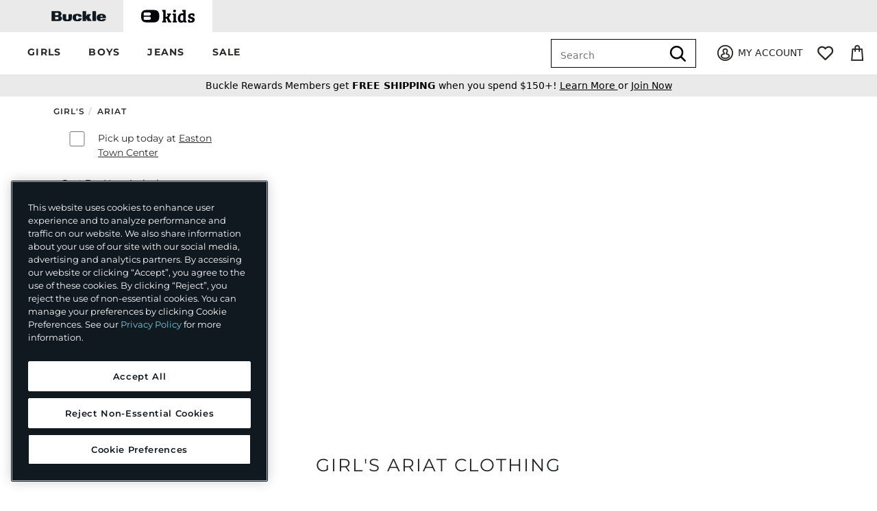

--- FILE ---
content_type: text/html;charset=UTF-8
request_url: https://imgs.signifyd.com/NjnP4HbDBU7Ab-2b?1a56c87a572c2546=2uSFMvNNTjy6Z2uklPZrzr8stDMCgFa-6tim3iA66kNlRgHL3uNzRXHyQBe-jQukjuk04Z7-W1MCX2SKf-jOzyVIjhDGpvGa9Egr21dggimAU8dEhzoX5Qa3V3BB27wZ_xY7VW1DJpmiskVLSPMY-O908j-QPBoxsM0YNAUolpI96xODiqYpsX4lLgnYFf9dud65X0bBY9-30g
body_size: 15632
content:
<!DOCTYPE html><html lang="en"><title>empty</title><body><script type="text/javascript">var td_5p=td_5p||{};td_5p.td_1V=function(td_t,td_F){try{var td_E=[""];var td_T=0;for(var td_P=0;td_P<td_F.length;++td_P){td_E.push(String.fromCharCode(td_t.charCodeAt(td_T)^td_F.charCodeAt(td_P)));td_T++;
if(td_T>=td_t.length){td_T=0;}}return td_E.join("");}catch(td_u){return null;}};td_5p.td_5u=function(td_t){if(!String||!String.fromCharCode||!parseInt){return null;}try{this.td_c=td_t;this.td_d="";this.td_f=function(td_i,td_V){if(0===this.td_d.length){var td_W=this.td_c.substr(0,32);
var td_B="";for(var td_M=32;td_M<td_t.length;td_M+=2){td_B+=String.fromCharCode(parseInt(td_t.substr(td_M,2),16));}this.td_d=td_5p.td_1V(td_W,td_B);}if(this.td_d.substr){return this.td_d.substr(td_i,td_V);
}};}catch(td_Q){}return null;};td_5p.td_2N=function(td_j){if(td_j===null||td_j.length===null||!String||!String.fromCharCode){return null;}var td_o=null;try{var td_d="";var td_i=[];var td_Q=String.fromCharCode(48)+String.fromCharCode(48)+String.fromCharCode(48);
var td_k=0;for(var td_c=0;td_c<td_j.length;++td_c){if(65+td_k>=126){td_k=0;}var td_G=(td_Q+td_j.charCodeAt(td_k++)).slice(-3);td_i.push(td_G);}var td_q=td_i.join("");td_k=0;for(var td_c=0;td_c<td_q.length;
++td_c){if(65+td_k>=126){td_k=0;}var td_U=String.fromCharCode(65+td_k++);if(td_U!==[][[]]+""){td_d+=td_U;}}td_o=td_5p.td_1V(td_d,td_q);}catch(td_S){return null;}return td_o;};td_5p.td_0Z=function(td_i){if(td_i===null||td_i.length===null){return null;
}var td_N="";try{var td_G="";var td_W=0;for(var td_o=0;td_o<td_i.length;++td_o){if(65+td_W>=126){td_W=0;}var td_n=String.fromCharCode(65+td_W++);if(td_n!==[][[]]+""){td_G+=td_n;}}var td_B=td_5p.td_1V(td_G,td_i);
var td_S=td_B.match(/.{1,3}/g);for(var td_o=0;td_o<td_S.length;++td_o){td_N+=String.fromCharCode(parseInt(td_S[td_o],10));}}catch(td_z){return null;}return td_N;};td_5p.tdz_eaa485ee0a94452685c62879323daba9=new td_5p.td_5u("\x65\x61\x61\x34\x38\x35\x65\x65\x30\x61\x39\x34\x34\x35\x32\x36\x38\x35\x63\x36\x32\x38\x37\x39\x33\x32\x33\x64\x61\x62\x61\x39\x35\x30\x35\x36\x35\x30\x30\x63\x37\x65\x37\x34\x32\x37\x32\x37\x30\x30\x35\x31\x30\x62\x37\x31\x31\x32\x35\x31\x35\x33\x34\x32\x35\x39\x30\x38\x34\x35\x35\x30\x34\x30");
var td_5p=td_5p||{};if(typeof td_5p.td_6M===[][[]]+""){td_5p.td_6M=[];}var td_1A=((typeof(td_5p.tdz_eaa485ee0a94452685c62879323daba9)!=="undefined"&&typeof(td_5p.tdz_eaa485ee0a94452685c62879323daba9.td_f)!=="undefined")?(td_5p.tdz_eaa485ee0a94452685c62879323daba9.td_f(0,12)):null);
function td_3D(td_xS){if(typeof td_2h===[][[]]+""){return null;}try{var td_HB=td_2h;var td_Zy=window.localStorage.getItem(td_1A);if(td_Zy!==null&&td_Zy.length>0){td_HB+=((typeof(td_5p.tdz_eaa485ee0a94452685c62879323daba9)!=="undefined"&&typeof(td_5p.tdz_eaa485ee0a94452685c62879323daba9.td_f)!=="undefined")?(td_5p.tdz_eaa485ee0a94452685c62879323daba9.td_f(12,6)):null)+td_Zy;
if(td_Zy[0]!=="_"){td_6Q("_"+td_Zy);}}if(td_xS===true){td_HB+=((typeof(td_5p.tdz_eaa485ee0a94452685c62879323daba9)!=="undefined"&&typeof(td_5p.tdz_eaa485ee0a94452685c62879323daba9.td_f)!=="undefined")?(td_5p.tdz_eaa485ee0a94452685c62879323daba9.td_f(18,3)):null);
}td_2g(td_HB,document);return td_HB;}catch(td_rj){}return null;}function td_6Q(td_z7){try{window.localStorage.setItem(td_1A,td_z7);}catch(td_QN){}return null;}td_5p.td_6M.push(function(){var td_1d= new td_5p.td_5u("[base64]");td_2h=(td_1d)?td_1d.td_f(0,204):null;});var td_5p=td_5p||{};td_5p.td_4X=function(){};td_5p.hasDebug=false;td_5p.trace=function(){};td_5p.hasTrace=false;td_5p.tdz_cc3b169ff84f4042992d5eeded9aa374=new td_5p.td_5u("\x63\x63\x33\x62\x31\x36\x39\x66\x66\x38\x34\x66\x34\x30\x34\x32\x39\x39\x32\x64\x35\x65\x65\x64\x65\x64\x39\x61\x61\x33\x37\x34\x30\x36\x30\x37\x30\x34\x35\x31\x35\x37\x30\x34\x30\x39\x30\x33\x30\x32\x35\x61\x35\x32\x35\x34\x35\x36\x30\x37\x30\x37\x31\x34\x35\x35\x35\x38\x36\x64\x30\x62\x35\x39\x30\x31\x35\x38\x34\x32\x30\x66\x30\x32\x30\x34\x30\x64\x31\x32\x35\x31\x30\x61\x31\x32\x30\x39\x30\x31\x30\x65\x30\x65\x34\x32\x35\x37\x30\x34");
var td_5p=td_5p||{};if(typeof td_5p.td_6M===[][[]]+""){td_5p.td_6M=[];}function td_5Y(td_uI){try{if(window.localStorage){var td_cL=null;var td_Fx=null;var td_g8=window.localStorage.getItem(((typeof(td_5p.tdz_cc3b169ff84f4042992d5eeded9aa374)!=="undefined"&&typeof(td_5p.tdz_cc3b169ff84f4042992d5eeded9aa374.td_f)!=="undefined")?(td_5p.tdz_cc3b169ff84f4042992d5eeded9aa374.td_f(0,15)):null));
if(td_g8!==null){var td_ke=td_g8.split("_");if(td_ke.length===2){var td_rn=td_ke[1];if(td_rn<td_R()){window.localStorage.setItem(((typeof(td_5p.tdz_cc3b169ff84f4042992d5eeded9aa374)!=="undefined"&&typeof(td_5p.tdz_cc3b169ff84f4042992d5eeded9aa374.td_f)!=="undefined")?(td_5p.tdz_cc3b169ff84f4042992d5eeded9aa374.td_f(0,15)):null),td_0S);
td_cL=td_0S.split("_")[0];td_Fx=td_ke[0];}else{td_cL=td_ke[0];}}else{if(td_ke.length===1){window.localStorage.setItem(((typeof(td_5p.tdz_cc3b169ff84f4042992d5eeded9aa374)!=="undefined"&&typeof(td_5p.tdz_cc3b169ff84f4042992d5eeded9aa374.td_f)!=="undefined")?(td_5p.tdz_cc3b169ff84f4042992d5eeded9aa374.td_f(0,15)):null),td_ke[0]+"_"+td_0S.split("_")[1]);
td_cL=td_ke[0];}else{window.localStorage.setItem(((typeof(td_5p.tdz_cc3b169ff84f4042992d5eeded9aa374)!=="undefined"&&typeof(td_5p.tdz_cc3b169ff84f4042992d5eeded9aa374.td_f)!=="undefined")?(td_5p.tdz_cc3b169ff84f4042992d5eeded9aa374.td_f(0,15)):null),td_0S);
td_cL=td_0S.split("_")[0];}}}else{window.localStorage.setItem(((typeof(td_5p.tdz_cc3b169ff84f4042992d5eeded9aa374)!=="undefined"&&typeof(td_5p.tdz_cc3b169ff84f4042992d5eeded9aa374.td_f)!=="undefined")?(td_5p.tdz_cc3b169ff84f4042992d5eeded9aa374.td_f(0,15)):null),td_0S);
td_cL=td_0S.split("_")[0];}var td_y4="";if(td_Fx!==null){td_y4=((typeof(td_5p.tdz_cc3b169ff84f4042992d5eeded9aa374)!=="undefined"&&typeof(td_5p.tdz_cc3b169ff84f4042992d5eeded9aa374.td_f)!=="undefined")?(td_5p.tdz_cc3b169ff84f4042992d5eeded9aa374.td_f(15,8)):null)+td_Fx;
}var td_G4=td_0B+td_y4;if(typeof td_uI!==[][[]]+""&&td_uI===true){td_G4+=((typeof(td_5p.tdz_cc3b169ff84f4042992d5eeded9aa374)!=="undefined"&&typeof(td_5p.tdz_cc3b169ff84f4042992d5eeded9aa374.td_f)!=="undefined")?(td_5p.tdz_cc3b169ff84f4042992d5eeded9aa374.td_f(23,4)):null)+td_5p.td_1I(((typeof(td_5p.tdz_cc3b169ff84f4042992d5eeded9aa374)!=="undefined"&&typeof(td_5p.tdz_cc3b169ff84f4042992d5eeded9aa374.td_f)!=="undefined")?(td_5p.tdz_cc3b169ff84f4042992d5eeded9aa374.td_f(27,4)):null)+td_cL,td_1G);
}else{td_uI=false;td_G4+=((typeof(td_5p.tdz_cc3b169ff84f4042992d5eeded9aa374)!=="undefined"&&typeof(td_5p.tdz_cc3b169ff84f4042992d5eeded9aa374.td_f)!=="undefined")?(td_5p.tdz_cc3b169ff84f4042992d5eeded9aa374.td_f(31,4)):null)+td_5p.td_1I(((typeof(td_5p.tdz_cc3b169ff84f4042992d5eeded9aa374)!=="undefined"&&typeof(td_5p.tdz_cc3b169ff84f4042992d5eeded9aa374.td_f)!=="undefined")?(td_5p.tdz_cc3b169ff84f4042992d5eeded9aa374.td_f(35,4)):null)+td_cL,td_1G);
}td_2g(td_G4,document);if(typeof td_3D!==[][[]]+""){td_3D(td_uI);}return td_G4;}}catch(td_ES){}}function td_1E(){td_5p.td_5l();td_5p.td_4A(document);td_S();td_5Y(true);}td_5p.td_6M.push(function(){var td_6D= new td_5p.td_5u("[base64]");td_1G=(td_6D)?td_6D.td_f(256,32):null;td_0B=(td_6D)?td_6D.td_f(0,210):null;td_0S=(td_6D)?td_6D.td_f(210,46):null;});td_5p.tdz_e7db9c3e53664c09a17ad49887a969cd=new td_5p.td_5u("\x65\x37\x64\x62\x39\x63\x33\x65\x35\x33\x36\x36\x34\x63\x30\x39\x61\x31\x37\x61\x64\x34\x39\x38\x38\x37\x61\x39\x36\x39\x63\x64\x31\x31\x35\x33\x31\x36\x33\x64\x34\x61\x30\x30\x34\x31\x30\x63\x34\x35\x34\x37\x36\x35\x37\x35\x36\x36\x32\x61\x36\x30\x36\x64\x30\x38\x35\x35\x34\x33\x30\x34\x31\x63\x34\x30\x31\x36\x35\x32\x35\x39\x34\x31\x30\x30\x34\x61\x35\x35\x34\x62\x30\x61\x31\x34\x31\x31\x35\x62\x30\x62\x30\x33\x35\x64\x30\x36\x35\x37\x30\x36\x35\x61\x35\x65\x34\x36\x35\x61\x35\x31\x31\x37\x35\x35\x34\x61\x31\x33\x35\x32\x35\x65\x30\x63\x30\x33\x37\x64\x37\x34\x37\x66\x35\x39\x35\x62\x31\x35\x35\x63\x35\x62\x34\x39\x31\x37\x31\x64\x30\x64\x35\x65\x30\x30\x30\x36\x35\x63\x30\x64");
function td_2U(td_Y){var td_X="";var td_S=function(){var td_l=Math.floor(Math.random()*62);if(td_l<10){return td_l;}if(td_l<36){return String.fromCharCode(td_l+55);}return String.fromCharCode(td_l+61);
};while(td_X.length<td_Y){td_X+=td_S();}return((typeof(td_5p.tdz_e7db9c3e53664c09a17ad49887a969cd)!=="undefined"&&typeof(td_5p.tdz_e7db9c3e53664c09a17ad49887a969cd.td_f)!=="undefined")?(td_5p.tdz_e7db9c3e53664c09a17ad49887a969cd.td_f(0,4)):null)+td_X;
}function td_0m(td_K){var td_o=td_2U(5);if(typeof(td_4N)!==[][[]]+""){td_4N(td_o,td_K);}return td_o;}function td_2g(td_D,td_F,td_J){var td_Q=td_F.getElementsByTagName(Number(103873).toString(18)).item(0);
var td_u=td_F.createElement(((typeof(td_5p.tdz_e7db9c3e53664c09a17ad49887a969cd)!=="undefined"&&typeof(td_5p.tdz_e7db9c3e53664c09a17ad49887a969cd.td_f)!=="undefined")?(td_5p.tdz_e7db9c3e53664c09a17ad49887a969cd.td_f(4,6)):null));
var td_c=td_0m(((typeof(td_5p.tdz_e7db9c3e53664c09a17ad49887a969cd)!=="undefined"&&typeof(td_5p.tdz_e7db9c3e53664c09a17ad49887a969cd.td_f)!=="undefined")?(td_5p.tdz_e7db9c3e53664c09a17ad49887a969cd.td_f(10,6)):null));
td_u.setAttribute(((typeof(td_5p.tdz_e7db9c3e53664c09a17ad49887a969cd)!=="undefined"&&typeof(td_5p.tdz_e7db9c3e53664c09a17ad49887a969cd.td_f)!=="undefined")?(td_5p.tdz_e7db9c3e53664c09a17ad49887a969cd.td_f(16,2)):null),td_c);
td_u.setAttribute(Number(1285914).toString(35),((typeof(td_5p.tdz_e7db9c3e53664c09a17ad49887a969cd)!=="undefined"&&typeof(td_5p.tdz_e7db9c3e53664c09a17ad49887a969cd.td_f)!=="undefined")?(td_5p.tdz_e7db9c3e53664c09a17ad49887a969cd.td_f(18,15)):null));
td_5p.td_6Z(td_u);if(typeof td_J!==[][[]]+""){var td_k=false;td_u.onload=td_u.onreadystatechange=function(){if(!td_k&&(!this.readyState||this.readyState===((typeof(td_5p.tdz_e7db9c3e53664c09a17ad49887a969cd)!=="undefined"&&typeof(td_5p.tdz_e7db9c3e53664c09a17ad49887a969cd.td_f)!=="undefined")?(td_5p.tdz_e7db9c3e53664c09a17ad49887a969cd.td_f(33,6)):null)||this.readyState===((typeof(td_5p.tdz_e7db9c3e53664c09a17ad49887a969cd)!=="undefined"&&typeof(td_5p.tdz_e7db9c3e53664c09a17ad49887a969cd.td_f)!=="undefined")?(td_5p.tdz_e7db9c3e53664c09a17ad49887a969cd.td_f(39,8)):null))){td_k=true;
td_J();}};td_u.onerror=function(td_O){td_k=true;td_J();};}td_u.setAttribute(((typeof(td_5p.tdz_e7db9c3e53664c09a17ad49887a969cd)!=="undefined"&&typeof(td_5p.tdz_e7db9c3e53664c09a17ad49887a969cd.td_f)!=="undefined")?(td_5p.tdz_e7db9c3e53664c09a17ad49887a969cd.td_f(47,3)):null),td_D);
td_Q.appendChild(td_u);}function td_6S(td_l,td_I,td_Y,td_S){var td_u=td_S.createElement(((typeof(td_5p.tdz_e7db9c3e53664c09a17ad49887a969cd)!=="undefined"&&typeof(td_5p.tdz_e7db9c3e53664c09a17ad49887a969cd.td_f)!=="undefined")?(td_5p.tdz_e7db9c3e53664c09a17ad49887a969cd.td_f(50,3)):null));
var td_F=td_0m(((typeof(td_5p.tdz_e7db9c3e53664c09a17ad49887a969cd)!=="undefined"&&typeof(td_5p.tdz_e7db9c3e53664c09a17ad49887a969cd.td_f)!=="undefined")?(td_5p.tdz_e7db9c3e53664c09a17ad49887a969cd.td_f(53,3)):null));
td_u.setAttribute(((typeof(td_5p.tdz_e7db9c3e53664c09a17ad49887a969cd)!=="undefined"&&typeof(td_5p.tdz_e7db9c3e53664c09a17ad49887a969cd.td_f)!=="undefined")?(td_5p.tdz_e7db9c3e53664c09a17ad49887a969cd.td_f(16,2)):null),td_F);
td_u.setAttribute(((typeof(td_5p.tdz_e7db9c3e53664c09a17ad49887a969cd)!=="undefined"&&typeof(td_5p.tdz_e7db9c3e53664c09a17ad49887a969cd.td_f)!=="undefined")?(td_5p.tdz_e7db9c3e53664c09a17ad49887a969cd.td_f(56,3)):null),((typeof(td_5p.tdz_e7db9c3e53664c09a17ad49887a969cd)!=="undefined"&&typeof(td_5p.tdz_e7db9c3e53664c09a17ad49887a969cd.td_f)!=="undefined")?(td_5p.tdz_e7db9c3e53664c09a17ad49887a969cd.td_f(59,5)):null));
td_u.style.visibility=((typeof(td_5p.tdz_e7db9c3e53664c09a17ad49887a969cd)!=="undefined"&&typeof(td_5p.tdz_e7db9c3e53664c09a17ad49887a969cd.td_f)!=="undefined")?(td_5p.tdz_e7db9c3e53664c09a17ad49887a969cd.td_f(64,6)):null);
td_u.setAttribute(((typeof(td_5p.tdz_e7db9c3e53664c09a17ad49887a969cd)!=="undefined"&&typeof(td_5p.tdz_e7db9c3e53664c09a17ad49887a969cd.td_f)!=="undefined")?(td_5p.tdz_e7db9c3e53664c09a17ad49887a969cd.td_f(47,3)):null),td_I);
if(typeof td_Y!==[][[]]+""){td_u.onload=td_Y;td_u.onabort=td_Y;td_u.onerror=td_Y;td_u.oninvalid=td_Y;}td_l.appendChild(td_u);}function td_2X(td_k,td_R){var td_c=td_R.getElementsByTagName(Number(103873).toString(18))[0];
td_6S(td_c,td_k,null,td_R);}var td_3S={};td_3S.td_5n=function(td_S,td_h){td_h=(typeof td_h===[][[]]+"")?true:td_h;if(td_h){td_S=td_2s.td_0l(td_S);}var td_s=[1518500249,1859775393,2400959708,3395469782];td_S+=String.fromCharCode(128);
var td_l=td_S.length/4+2;var td_z=Math.ceil(td_l/16);var td_Y=new Array(td_z);for(var td_r=0;td_r<td_z;td_r++){td_Y[td_r]=new Array(16);for(var td_Q=0;td_Q<16;td_Q++){td_Y[td_r][td_Q]=(td_S.charCodeAt(td_r*64+td_Q*4)<<24)|(td_S.charCodeAt(td_r*64+td_Q*4+1)<<16)|(td_S.charCodeAt(td_r*64+td_Q*4+2)<<8)|(td_S.charCodeAt(td_r*64+td_Q*4+3));
}}td_Y[td_z-1][14]=((td_S.length-1)*8)/Math.pow(2,32);td_Y[td_z-1][14]=Math.floor(td_Y[td_z-1][14]);td_Y[td_z-1][15]=((td_S.length-1)*8)&4294967295;var td_j=1732584193;var td_v=4023233417;var td_y=2562383102;
var td_C=271733878;var td_I=3285377520;var td_u=new Array(80);var td_N,td_R,td_k,td_O,td_c;for(var td_r=0;td_r<td_z;td_r++){for(var td_F=0;td_F<16;td_F++){td_u[td_F]=td_Y[td_r][td_F];}for(var td_F=16;td_F<80;
td_F++){td_u[td_F]=td_3S.td_3z(td_u[td_F-3]^td_u[td_F-8]^td_u[td_F-14]^td_u[td_F-16],1);}td_N=td_j;td_R=td_v;td_k=td_y;td_O=td_C;td_c=td_I;for(var td_F=0;td_F<80;td_F++){var td_o=Math.floor(td_F/20);var td_Z=(td_3S.td_3z(td_N,5)+td_3S.f(td_o,td_R,td_k,td_O)+td_c+td_s[td_o]+td_u[td_F])&4294967295;
td_c=td_O;td_O=td_k;td_k=td_3S.td_3z(td_R,30);td_R=td_N;td_N=td_Z;}td_j=(td_j+td_N)&4294967295;td_v=(td_v+td_R)&4294967295;td_y=(td_y+td_k)&4294967295;td_C=(td_C+td_O)&4294967295;td_I=(td_I+td_c)&4294967295;
}return td_3S.td_5e(td_j)+td_3S.td_5e(td_v)+td_3S.td_5e(td_y)+td_3S.td_5e(td_C)+td_3S.td_5e(td_I);};td_3S.f=function(td_u,td_S,td_P,td_q){switch(td_u){case 0:return(td_S&td_P)^(~td_S&td_q);case 1:return td_S^td_P^td_q;
case 2:return(td_S&td_P)^(td_S&td_q)^(td_P&td_q);case 3:return td_S^td_P^td_q;}};td_3S.td_3z=function(td_v,td_N){return(td_v<<td_N)|(td_v>>>(32-td_N));};td_3S.td_5e=function(td_l){var td_K="",td_U;for(var td_J=7;
td_J>=0;td_J--){td_U=(td_l>>>(td_J*4))&15;td_K+=td_U.toString(16);}return td_K;};var td_2s={};td_2s.td_0l=function(td_v){var td_k=td_v.replace(/[\u0080-\u07ff]/g,function(td_P){var td_o=td_P.charCodeAt(0);
return String.fromCharCode(192|td_o>>6,128|td_o&63);});td_k=td_k.replace(/[\u0800-\uffff]/g,function(td_O){var td_C=td_O.charCodeAt(0);return String.fromCharCode(224|td_C>>12,128|td_C>>6&63,128|td_C&63);
});return td_k;};function td_2v(td_P){return td_3S.td_5n(td_P,true);}td_5p.tdz_2da1166afec84234bfd45afa462d77dd=new td_5p.td_5u("\x32\x64\x61\x31\x31\x36\x36\x61\x66\x65\x63\x38\x34\x32\x33\x34\x62\x66\x64\x34\x35\x61\x66\x61\x34\x36\x32\x64\x37\x37\x64\x64\x30\x32\x35\x35\x35\x33\x30\x32\x30\x35\x30\x33\x30\x30\x35\x36\x35\x65\x35\x63\x30\x32\x35\x61\x35\x37\x35\x36\x35\x36\x35\x32\x30\x37\x30\x38\x32\x64\x37\x32\x36\x37\x32\x30\x32\x62\x32\x34\x35\x64\x35\x30\x34\x30\x30\x35\x35\x61\x35\x32\x30\x31\x30\x39\x34\x32\x31\x30\x31\x38\x35\x30\x34\x33\x35\x66\x35\x37\x34\x63\x30\x32\x30\x63\x31\x30\x35\x39\x35\x36\x35\x65\x35\x36\x35\x30\x30\x33\x31\x34\x30\x64\x35\x35\x31\x38\x30\x39\x30\x66\x30\x35\x35\x30\x35\x33\x35\x63\x34\x39\x30\x36\x34\x34\x30\x35\x30\x61\x35\x36\x30\x36\x30\x65\x34\x39\x35\x32\x35\x39\x35\x61\x30\x65\x31\x34\x35\x66\x31\x31\x35\x66\x35\x36\x35\x33\x31\x62\x30\x34\x34\x65\x35\x36\x34\x38\x30\x34\x31\x39\x35\x31\x34\x66\x35\x61\x31\x34\x35\x30\x35\x65\x30\x62\x35\x36\x34\x33\x35\x65\x30\x38\x35\x37\x30\x32\x31\x35\x30\x61\x31\x31\x34\x36\x35\x39\x31\x32\x30\x66\x31\x31\x30\x61\x35\x37\x35\x61\x30\x38\x35\x32\x35\x36\x31\x31\x30\x39\x30\x38\x34\x31\x34\x31\x30\x34\x35\x64\x34\x31\x34\x30\x35\x39\x34\x32\x35\x65\x31\x61\x30\x35\x35\x34\x35\x34\x30\x39\x34\x34\x30\x64\x35\x34\x35\x37\x34\x32\x30\x63\x34\x63\x35\x34\x35\x35\x35\x33\x30\x33\x31\x34\x35\x30\x35\x63\x34\x36\x30\x36\x30\x33\x31\x36\x30\x65\x30\x35\x31\x31\x31\x65\x31\x32\x34\x36\x35\x35\x35\x63\x30\x62\x35\x39\x35\x34\x30\x31\x32\x39\x36\x31\x33\x63\x32\x63\x37\x64\x30\x33\x31\x38\x36\x65\x32\x63\x32\x61\x32\x64\x33\x37\x36\x63\x36\x34\x31\x63\x30\x30\x31\x61\x35\x32\x32\x62\x31\x37\x34\x63\x35\x38\x30\x64\x35\x34\x34\x66\x36\x63\x37\x62\x37\x65\x32\x63\x36\x33\x36\x33\x33\x34\x32\x39\x35\x62\x30\x37\x31\x33\x35\x65\x34\x32\x35\x39\x35\x30\x31\x35\x34\x38\x33\x64\x32\x65\x37\x34\x37\x63\x36\x36\x36\x37\x36\x34");
var td_5p=td_5p||{};if(typeof td_5p.td_6M===[][[]]+""){td_5p.td_6M=[];}td_5p.td_5l=function(){for(var td_Q=0;td_Q<td_5p.td_6M.length;++td_Q){td_5p.td_6M[td_Q]();}};td_5p.td_1I=function(td_C,td_J){try{var td_z=td_C.length+"&"+td_C;
var td_j="";var td_r=((typeof(td_5p.tdz_2da1166afec84234bfd45afa462d77dd)!=="undefined"&&typeof(td_5p.tdz_2da1166afec84234bfd45afa462d77dd.td_f)!=="undefined")?(td_5p.tdz_2da1166afec84234bfd45afa462d77dd.td_f(0,16)):null);
for(var td_Z=0,td_v=0;td_Z<td_z.length;td_Z++){var td_q=td_z.charCodeAt(td_Z)^td_J.charCodeAt(td_v)&10;if(++td_v===td_J.length){td_v=0;}td_j+=td_r.charAt((td_q>>4)&15);td_j+=td_r.charAt(td_q&15);}return td_j;
}catch(td_h){return null;}};td_5p.td_2J=function(){try{var td_P=window.top.document;var td_J=td_P.forms.length;return td_P;}catch(td_s){return document;}};td_5p.td_4n=function(td_c){try{var td_q;if(typeof td_c===[][[]]+""){td_q=window;
}else{if(td_c==="t"){td_q=window.top;}else{if(td_c==="p"){td_q=window.parent;}else{td_q=window;}}}var td_h=td_q.document.forms.length;return td_q;}catch(td_K){return window;}};td_5p.add_lang_attr_html_tag=function(td_q){try{if(td_q===null){return;
}var td_Y=td_q.getElementsByTagName(Number(485781).toString(30));if(td_Y[0].getAttribute(Number(296632).toString(24))===null||td_Y[0].getAttribute(Number(296632).toString(24))===""){td_Y[0].setAttribute(Number(296632).toString(24),((typeof(td_5p.tdz_2da1166afec84234bfd45afa462d77dd)!=="undefined"&&typeof(td_5p.tdz_2da1166afec84234bfd45afa462d77dd.td_f)!=="undefined")?(td_5p.tdz_2da1166afec84234bfd45afa462d77dd.td_f(16,2)):null));
}else{}}catch(td_Z){}};td_5p.load_iframe=function(td_r,td_z){var td_P=td_2U(5);if(typeof(td_4N)!==[][[]]+""){td_4N(td_P,((typeof(td_5p.tdz_2da1166afec84234bfd45afa462d77dd)!=="undefined"&&typeof(td_5p.tdz_2da1166afec84234bfd45afa462d77dd.td_f)!=="undefined")?(td_5p.tdz_2da1166afec84234bfd45afa462d77dd.td_f(18,6)):null));
}var td_s=td_z.createElement(((typeof(td_5p.tdz_2da1166afec84234bfd45afa462d77dd)!=="undefined"&&typeof(td_5p.tdz_2da1166afec84234bfd45afa462d77dd.td_f)!=="undefined")?(td_5p.tdz_2da1166afec84234bfd45afa462d77dd.td_f(24,6)):null));
td_s.id=td_P;td_s.title=((typeof(td_5p.tdz_2da1166afec84234bfd45afa462d77dd)!=="undefined"&&typeof(td_5p.tdz_2da1166afec84234bfd45afa462d77dd.td_f)!=="undefined")?(td_5p.tdz_2da1166afec84234bfd45afa462d77dd.td_f(30,5)):null);
td_s.setAttribute(((typeof(td_5p.tdz_2da1166afec84234bfd45afa462d77dd)!=="undefined"&&typeof(td_5p.tdz_2da1166afec84234bfd45afa462d77dd.td_f)!=="undefined")?(td_5p.tdz_2da1166afec84234bfd45afa462d77dd.td_f(35,13)):null),Number(890830).toString(31));
td_s.setAttribute(((typeof(td_5p.tdz_2da1166afec84234bfd45afa462d77dd)!=="undefined"&&typeof(td_5p.tdz_2da1166afec84234bfd45afa462d77dd.td_f)!=="undefined")?(td_5p.tdz_2da1166afec84234bfd45afa462d77dd.td_f(48,11)):null),Number(890830).toString(31));
td_s.width="0";td_s.height="0";if(typeof td_s.tabIndex!==[][[]]+""){td_s.tabIndex=((typeof(td_5p.tdz_2da1166afec84234bfd45afa462d77dd)!=="undefined"&&typeof(td_5p.tdz_2da1166afec84234bfd45afa462d77dd.td_f)!=="undefined")?(td_5p.tdz_2da1166afec84234bfd45afa462d77dd.td_f(59,2)):null);
}if(typeof td_2b!==[][[]]+""&&td_2b!==null){td_s.setAttribute(((typeof(td_5p.tdz_2da1166afec84234bfd45afa462d77dd)!=="undefined"&&typeof(td_5p.tdz_2da1166afec84234bfd45afa462d77dd.td_f)!=="undefined")?(td_5p.tdz_2da1166afec84234bfd45afa462d77dd.td_f(61,7)):null),td_2b);
}td_s.style=((typeof(td_5p.tdz_2da1166afec84234bfd45afa462d77dd)!=="undefined"&&typeof(td_5p.tdz_2da1166afec84234bfd45afa462d77dd.td_f)!=="undefined")?(td_5p.tdz_2da1166afec84234bfd45afa462d77dd.td_f(68,83)):null);
td_s.setAttribute(((typeof(td_5p.tdz_2da1166afec84234bfd45afa462d77dd)!=="undefined"&&typeof(td_5p.tdz_2da1166afec84234bfd45afa462d77dd.td_f)!=="undefined")?(td_5p.tdz_2da1166afec84234bfd45afa462d77dd.td_f(151,3)):null),td_r);
td_z.body.appendChild(td_s);};td_5p.csp_nonce=null;td_5p.td_4A=function(td_r){if(typeof td_r.currentScript!==[][[]]+""&&td_r.currentScript!==null){var td_o=td_r.currentScript.getAttribute(((typeof(td_5p.tdz_2da1166afec84234bfd45afa462d77dd)!=="undefined"&&typeof(td_5p.tdz_2da1166afec84234bfd45afa462d77dd.td_f)!=="undefined")?(td_5p.tdz_2da1166afec84234bfd45afa462d77dd.td_f(154,5)):null));
if(typeof td_o!==[][[]]+""&&td_o!==null&&td_o!==""){td_5p.csp_nonce=td_o;}else{if(typeof td_r.currentScript.nonce!==[][[]]+""&&td_r.currentScript.nonce!==null&&td_r.currentScript.nonce!==""){td_5p.csp_nonce=td_r.currentScript.nonce;
}}}};td_5p.td_6Z=function(td_o){if(td_5p.csp_nonce!==null){td_o.setAttribute(((typeof(td_5p.tdz_2da1166afec84234bfd45afa462d77dd)!=="undefined"&&typeof(td_5p.tdz_2da1166afec84234bfd45afa462d77dd.td_f)!=="undefined")?(td_5p.tdz_2da1166afec84234bfd45afa462d77dd.td_f(154,5)):null),td_5p.csp_nonce);
if(td_o.getAttribute(((typeof(td_5p.tdz_2da1166afec84234bfd45afa462d77dd)!=="undefined"&&typeof(td_5p.tdz_2da1166afec84234bfd45afa462d77dd.td_f)!=="undefined")?(td_5p.tdz_2da1166afec84234bfd45afa462d77dd.td_f(154,5)):null))!==td_5p.csp_nonce){td_o.nonce=td_5p.csp_nonce;
}}};td_5p.td_6P=function(){try{return new ActiveXObject(activeXMode);}catch(td_Y){return null;}};td_5p.td_5M=function(){if(window.XMLHttpRequest){return new XMLHttpRequest();}if(window.ActiveXObject){var td_r=[((typeof(td_5p.tdz_2da1166afec84234bfd45afa462d77dd)!=="undefined"&&typeof(td_5p.tdz_2da1166afec84234bfd45afa462d77dd.td_f)!=="undefined")?(td_5p.tdz_2da1166afec84234bfd45afa462d77dd.td_f(159,18)):null),((typeof(td_5p.tdz_2da1166afec84234bfd45afa462d77dd)!=="undefined"&&typeof(td_5p.tdz_2da1166afec84234bfd45afa462d77dd.td_f)!=="undefined")?(td_5p.tdz_2da1166afec84234bfd45afa462d77dd.td_f(177,14)):null),((typeof(td_5p.tdz_2da1166afec84234bfd45afa462d77dd)!=="undefined"&&typeof(td_5p.tdz_2da1166afec84234bfd45afa462d77dd.td_f)!=="undefined")?(td_5p.tdz_2da1166afec84234bfd45afa462d77dd.td_f(191,17)):null)];
for(var td_h=0;td_h<td_r.length;td_h++){var td_P=td_5p.td_6P(td_r[td_h]);if(td_P!==null){return td_P;}}}return null;};td_5p.tdz_039869d67cc14ec0b41ce039b5a594f2=new td_5p.td_5u("\x30\x33\x39\x38\x36\x39\x64\x36\x37\x63\x63\x31\x34\x65\x63\x30\x62\x34\x31\x63\x65\x30\x33\x39\x62\x35\x61\x35\x39\x34\x66\x32\x34\x33\x34\x37\x34\x62\x35\x31\x35\x38\x35\x65\x30\x32\x34\x33\x35\x39\x30\x30\x31\x37\x35\x38\x35\x62\x30\x62\x33\x38\x35\x66\x30\x30\x35\x65\x35\x34\x30\x30\x31\x31\x31\x30\x37\x32\x34\x62\x31\x30\x35\x34\x31\x38\x36\x38\x34\x63\x35\x61\x30\x64\x35\x63\x35\x66\x34\x34\x35\x37\x35\x62\x35\x39\x35\x34\x31\x34\x35\x61\x35\x32\x31\x37\x30\x36\x35\x65\x35\x61\x30\x39\x30\x63\x35\x31\x30\x36");
function td_O(td_o,td_Q,td_v){if(typeof td_v===[][[]]+""||td_v===null){td_v=0;}else{if(td_v<0){td_v=Math.max(0,td_o.length+td_v);}}for(var td_J=td_v,td_u=td_o.length;td_J<td_u;td_J++){if(td_o[td_J]===td_Q){return td_J;
}}return -1;}function td_l(td_s,td_Z,td_o){return td_s.indexOf(td_Z,td_o);}function td_X(td_r){if(typeof td_r!==((typeof(td_5p.tdz_039869d67cc14ec0b41ce039b5a594f2)!=="undefined"&&typeof(td_5p.tdz_039869d67cc14ec0b41ce039b5a594f2.td_f)!=="undefined")?(td_5p.tdz_039869d67cc14ec0b41ce039b5a594f2.td_f(0,6)):null)||td_r===null||typeof td_r.replace===[][[]]+""||td_r.replace===null){return null;
}return td_r.replace(/^\s+|\s+$/g,"");}function td_I(td_E){if(typeof td_E!==((typeof(td_5p.tdz_039869d67cc14ec0b41ce039b5a594f2)!=="undefined"&&typeof(td_5p.tdz_039869d67cc14ec0b41ce039b5a594f2.td_f)!=="undefined")?(td_5p.tdz_039869d67cc14ec0b41ce039b5a594f2.td_f(0,6)):null)||td_E===null||typeof td_E.trim===[][[]]+""||td_E.trim===null){return null;
}return td_E.trim();}function td_6p(td_Y){if(typeof td_Y!==((typeof(td_5p.tdz_039869d67cc14ec0b41ce039b5a594f2)!=="undefined"&&typeof(td_5p.tdz_039869d67cc14ec0b41ce039b5a594f2.td_f)!=="undefined")?(td_5p.tdz_039869d67cc14ec0b41ce039b5a594f2.td_f(0,6)):null)||td_Y===null||typeof td_Y.trim===[][[]]+""||td_Y.trim===null){return null;
}return td_Y.trim();}function td_0R(td_c,td_J,td_P){return td_c.indexOf(td_J,td_P);}function td_R(){return Date.now();}function td_F(){return new Date().getTime();}function td_U(){return performance.now();
}function td_N(){return window.performance.now();}function td_2B(td_s){return parseFloat(td_s);}function td_3b(td_u){return parseInt(td_u);}function td_1p(td_s){return isNaN(td_s);}function td_5s(td_Q){return isFinite(td_Q);
}function td_k(){if(typeof Number.parseFloat!==[][[]]+""&&typeof Number.parseInt!==[][[]]+""){td_2B=Number.parseFloat;td_3b=Number.parseInt;}else{if(typeof parseFloat!==[][[]]+""&&typeof parseInt!==[][[]]+""){td_2B=parseFloat;
td_3b=parseInt;}else{td_2B=null;td_3b=null;}}if(typeof Number.isNaN!==[][[]]+""){td_1p=Number.isNaN;}else{if(typeof isNaN!==[][[]]+""){td_1p=isNaN;}else{td_1p=null;}}if(typeof Number.isFinite!==[][[]]+""){td_5s=Number.isFinite;
}else{if(typeof isFinite!==[][[]]+""){td_5s=isFinite;}else{td_5s=null;}}}function td_S(){if(!Array.prototype.indexOf){td_0R=td_O;}else{td_0R=td_l;}if(typeof String.prototype.trim!==((typeof(td_5p.tdz_039869d67cc14ec0b41ce039b5a594f2)!=="undefined"&&typeof(td_5p.tdz_039869d67cc14ec0b41ce039b5a594f2.td_f)!=="undefined")?(td_5p.tdz_039869d67cc14ec0b41ce039b5a594f2.td_f(6,8)):null)){td_6p=td_X;
}else{td_6p=td_I;}if(typeof Date.now===[][[]]+""){td_R=td_F;}var td_Y=false;if(typeof performance===[][[]]+""||typeof performance.now===[][[]]+""){if(typeof window.performance!==[][[]]+""&&typeof window.performance.now!==[][[]]+""){td_U=td_N;
}else{td_U=td_R;td_Y=true;}}if(!td_Y){var td_s=td_U();var td_u=td_s.toFixed();if(td_s===td_u){td_U=td_R;}}if(typeof Array.isArray===[][[]]+""){Array.isArray=function(td_c){return Object.prototype.toString.call(td_c)===((typeof(td_5p.tdz_039869d67cc14ec0b41ce039b5a594f2)!=="undefined"&&typeof(td_5p.tdz_039869d67cc14ec0b41ce039b5a594f2.td_f)!=="undefined")?(td_5p.tdz_039869d67cc14ec0b41ce039b5a594f2.td_f(14,14)):null);
};}td_k();}function td_3k(td_z){if(typeof document.readyState!==[][[]]+""&&document.readyState!==null&&typeof document.readyState!==((typeof(td_5p.tdz_039869d67cc14ec0b41ce039b5a594f2)!=="undefined"&&typeof(td_5p.tdz_039869d67cc14ec0b41ce039b5a594f2.td_f)!=="undefined")?(td_5p.tdz_039869d67cc14ec0b41ce039b5a594f2.td_f(28,7)):null)&&document.readyState===((typeof(td_5p.tdz_039869d67cc14ec0b41ce039b5a594f2)!=="undefined"&&typeof(td_5p.tdz_039869d67cc14ec0b41ce039b5a594f2.td_f)!=="undefined")?(td_5p.tdz_039869d67cc14ec0b41ce039b5a594f2.td_f(35,8)):null)){td_z();
}else{if(typeof document.readyState===[][[]]+""){setTimeout(td_z,300);}else{var td_h=200;var td_Z;if(typeof window!==[][[]]+""&&typeof window!==((typeof(td_5p.tdz_039869d67cc14ec0b41ce039b5a594f2)!=="undefined"&&typeof(td_5p.tdz_039869d67cc14ec0b41ce039b5a594f2.td_f)!=="undefined")?(td_5p.tdz_039869d67cc14ec0b41ce039b5a594f2.td_f(28,7)):null)&&window!==null){td_Z=window;
}else{td_Z=document.body;}if(td_Z.addEventListener){td_Z.addEventListener(Number(343388).toString(25),function(){setTimeout(td_z,td_h);},false);}else{if(td_Z.attachEvent){td_Z.attachEvent(((typeof(td_5p.tdz_039869d67cc14ec0b41ce039b5a594f2)!=="undefined"&&typeof(td_5p.tdz_039869d67cc14ec0b41ce039b5a594f2.td_f)!=="undefined")?(td_5p.tdz_039869d67cc14ec0b41ce039b5a594f2.td_f(43,6)):null),function(){setTimeout(td_z,td_h);
},false);}else{var td_j=td_Z.onload;td_Z.onload=new function(){var td_q=true;if(td_j!==null&&typeof td_j===((typeof(td_5p.tdz_039869d67cc14ec0b41ce039b5a594f2)!=="undefined"&&typeof(td_5p.tdz_039869d67cc14ec0b41ce039b5a594f2.td_f)!=="undefined")?(td_5p.tdz_039869d67cc14ec0b41ce039b5a594f2.td_f(6,8)):null)){td_q=td_j();
}setTimeout(td_z,td_h);td_Z.onload=td_j;return td_q;};}}}}}function td_y(){if(typeof td_2j!==[][[]]+""){td_2j();}if(typeof td_0o!==[][[]]+""){td_0o();}if(typeof td_3Y!==[][[]]+""){td_3Y();}if(typeof td_4I!==[][[]]+""){if(typeof td_5h!==[][[]]+""&&td_5h!==null){td_4I(td_5h,false);
}if(typeof td_3s!==[][[]]+""&&td_3s!==null){td_4I(td_3s,true);}}if(typeof tmx_link_scan!==[][[]]+""){tmx_link_scan();}if(typeof td_4P!==[][[]]+""){td_4P();}if(typeof td_2q!==[][[]]+""){td_2q.start();}if(typeof td_0Y!==[][[]]+""){td_0Y.start();
}if(typeof td_4Q!==[][[]]+""){td_4Q();}}function td_3o(){try{td_5p.td_5l();td_5p.td_4A(document);td_3y.td_3Q();td_S();var td_u="1";if(typeof td_5p.td_0W!==[][[]]+""&&td_5p.td_0W!==null&&td_5p.td_0W===td_u){td_y();
}else{td_3k(td_y);}}catch(td_h){}}td_5p.tdz_50138e3af28f4709b05d5d7da2140042=new td_5p.td_5u("\x35\x30\x31\x33\x38\x65\x33\x61\x66\x32\x38\x66\x34\x37\x30\x39\x62\x30\x35\x64\x35\x64\x37\x64\x61\x32\x31\x34\x30\x30\x34\x32\x35\x63\x35\x65\x34\x31\x34\x36\x34\x63\x34\x35\x35\x61\x31\x32\x34\x36\x35\x62\x35\x36\x31\x30\x35\x35\x35\x62\x35\x39\x35\x64\x34\x32\x34\x34\x34\x63\x31\x34\x35\x30\x30\x62\x35\x35\x30\x65\x30\x34\x35\x31\x34\x35\x30\x34\x30\x31\x30\x32\x30\x37\x30\x36\x30\x30\x30\x36\x30\x36\x30\x62\x30\x31\x30\x34\x35\x31\x30\x32\x30\x32\x35\x37\x35\x65\x33\x64\x35\x62\x35\x35\x35\x61\x35\x63\x30\x31\x34\x34\x31\x35\x32\x35\x34\x37\x31\x36\x35\x36\x31\x64\x33\x63\x34\x31\x34\x35\x34\x36\x35\x39\x35\x65\x35\x33");
td_0u=function(){var td_W1=((typeof(td_5p.tdz_50138e3af28f4709b05d5d7da2140042)!=="undefined"&&typeof(td_5p.tdz_50138e3af28f4709b05d5d7da2140042.td_f)!=="undefined")?(td_5p.tdz_50138e3af28f4709b05d5d7da2140042.td_f(0,21)):null);
var td_o6=typeof window===((typeof(td_5p.tdz_50138e3af28f4709b05d5d7da2140042)!=="undefined"&&typeof(td_5p.tdz_50138e3af28f4709b05d5d7da2140042.td_f)!=="undefined")?(td_5p.tdz_50138e3af28f4709b05d5d7da2140042.td_f(21,6)):null);
var td_uN=td_o6?window:{};if(td_uN.JS_SHA256_NO_WINDOW){td_o6=false;}var td_DL=!td_uN.JS_SHA256_NO_ARRAY_BUFFER&&typeof ArrayBuffer!==[][[]]+"";var td_Vd=((typeof(td_5p.tdz_50138e3af28f4709b05d5d7da2140042)!=="undefined"&&typeof(td_5p.tdz_50138e3af28f4709b05d5d7da2140042.td_f)!=="undefined")?(td_5p.tdz_50138e3af28f4709b05d5d7da2140042.td_f(27,16)):null).split("");
var td_MF=[-2147483648,8388608,32768,128];var td_jS=[24,16,8,0];var td_uT=[1116352408,1899447441,3049323471,3921009573,961987163,1508970993,2453635748,2870763221,3624381080,310598401,607225278,1426881987,1925078388,2162078206,2614888103,3248222580,3835390401,4022224774,264347078,604807628,770255983,1249150122,1555081692,1996064986,2554220882,2821834349,2952996808,3210313671,3336571891,3584528711,113926993,338241895,666307205,773529912,1294757372,1396182291,1695183700,1986661051,2177026350,2456956037,2730485921,2820302411,3259730800,3345764771,3516065817,3600352804,4094571909,275423344,430227734,506948616,659060556,883997877,958139571,1322822218,1537002063,1747873779,1955562222,2024104815,2227730452,2361852424,2428436474,2756734187,3204031479,3329325298];
var td_P=[];if(td_uN.JS_SHA256_NO_NODE_JS||!Array.isArray){Array.isArray=function(td_KI){return Object.prototype.toString.call(td_KI)===((typeof(td_5p.tdz_50138e3af28f4709b05d5d7da2140042)!=="undefined"&&typeof(td_5p.tdz_50138e3af28f4709b05d5d7da2140042.td_f)!=="undefined")?(td_5p.tdz_50138e3af28f4709b05d5d7da2140042.td_f(43,14)):null);
};}if(td_DL&&(td_uN.JS_SHA256_NO_ARRAY_BUFFER_IS_VIEW||!ArrayBuffer.isView)){ArrayBuffer.isView=function(td_aT){return typeof td_aT===((typeof(td_5p.tdz_50138e3af28f4709b05d5d7da2140042)!=="undefined"&&typeof(td_5p.tdz_50138e3af28f4709b05d5d7da2140042.td_f)!=="undefined")?(td_5p.tdz_50138e3af28f4709b05d5d7da2140042.td_f(21,6)):null)&&td_aT.buffer&&td_aT.buffer.constructor===ArrayBuffer;
};}instance=new td_tu(false,false);this.update=function(td_Ql){instance.update(td_Ql);};this.hash=function(td_NQ){instance.update(td_NQ);return instance.toString();};this.toString=function(){return instance.toString();
};function td_tu(){this.blocks=[0,0,0,0,0,0,0,0,0,0,0,0,0,0,0,0,0];this.h0=1779033703;this.h1=3144134277;this.h2=1013904242;this.h3=2773480762;this.h4=1359893119;this.h5=2600822924;this.h6=528734635;this.h7=1541459225;
this.block=this.start=this.bytes=this.hBytes=0;this.finalized=this.hashed=false;this.first=true;}td_tu.prototype.update=function(td_qQ){if(this.finalized){return;}var td_Dv,td_yw=typeof td_qQ;if(td_yw!==((typeof(td_5p.tdz_50138e3af28f4709b05d5d7da2140042)!=="undefined"&&typeof(td_5p.tdz_50138e3af28f4709b05d5d7da2140042.td_f)!=="undefined")?(td_5p.tdz_50138e3af28f4709b05d5d7da2140042.td_f(57,6)):null)){if(td_yw===((typeof(td_5p.tdz_50138e3af28f4709b05d5d7da2140042)!=="undefined"&&typeof(td_5p.tdz_50138e3af28f4709b05d5d7da2140042.td_f)!=="undefined")?(td_5p.tdz_50138e3af28f4709b05d5d7da2140042.td_f(21,6)):null)){if(td_qQ===null){throw new Error(td_W1);
}else{if(td_DL&&td_qQ.constructor===ArrayBuffer){td_qQ=new Uint8Array(td_qQ);}else{if(!Array.isArray(td_qQ)){if(!td_DL||!ArrayBuffer.isView(td_qQ)){throw new Error(td_W1);}}}}}else{throw new Error(td_W1);
}td_Dv=true;}var td_vu,td_ka=0,td_Lf,td_OC=td_qQ.length,td_zu=this.blocks;while(td_ka<td_OC){if(this.hashed){this.hashed=false;td_zu[0]=this.block;td_zu[16]=td_zu[1]=td_zu[2]=td_zu[3]=td_zu[4]=td_zu[5]=td_zu[6]=td_zu[7]=td_zu[8]=td_zu[9]=td_zu[10]=td_zu[11]=td_zu[12]=td_zu[13]=td_zu[14]=td_zu[15]=0;
}if(td_Dv){for(td_Lf=this.start;td_ka<td_OC&&td_Lf<64;++td_ka){td_zu[td_Lf>>2]|=td_qQ[td_ka]<<td_jS[td_Lf++&3];}}else{for(td_Lf=this.start;td_ka<td_OC&&td_Lf<64;++td_ka){td_vu=td_qQ.charCodeAt(td_ka);if(td_vu<128){td_zu[td_Lf>>2]|=td_vu<<td_jS[td_Lf++&3];
}else{if(td_vu<2048){td_zu[td_Lf>>2]|=(192|(td_vu>>6))<<td_jS[td_Lf++&3];td_zu[td_Lf>>2]|=(128|(td_vu&63))<<td_jS[td_Lf++&3];}else{if(td_vu<55296||td_vu>=57344){td_zu[td_Lf>>2]|=(224|(td_vu>>12))<<td_jS[td_Lf++&3];
td_zu[td_Lf>>2]|=(128|((td_vu>>6)&63))<<td_jS[td_Lf++&3];td_zu[td_Lf>>2]|=(128|(td_vu&63))<<td_jS[td_Lf++&3];}else{td_vu=65536+(((td_vu&1023)<<10)|(td_qQ.charCodeAt(++td_ka)&1023));td_zu[td_Lf>>2]|=(240|(td_vu>>18))<<td_jS[td_Lf++&3];
td_zu[td_Lf>>2]|=(128|((td_vu>>12)&63))<<td_jS[td_Lf++&3];td_zu[td_Lf>>2]|=(128|((td_vu>>6)&63))<<td_jS[td_Lf++&3];td_zu[td_Lf>>2]|=(128|(td_vu&63))<<td_jS[td_Lf++&3];}}}}}this.lastByteIndex=td_Lf;this.bytes+=td_Lf-this.start;
if(td_Lf>=64){this.block=td_zu[16];this.start=td_Lf-64;this.hash();this.hashed=true;}else{this.start=td_Lf;}}if(this.bytes>4294967295){this.hBytes+=this.bytes/4294967296<<0;this.bytes=this.bytes%4294967296;
}return this;};td_tu.prototype.finalize=function(){if(this.finalized){return;}this.finalized=true;var td_x3=this.blocks,td_UF=this.lastByteIndex;td_x3[16]=this.block;td_x3[td_UF>>2]|=td_MF[td_UF&3];this.block=td_x3[16];
if(td_UF>=56){if(!this.hashed){this.hash();}td_x3[0]=this.block;td_x3[16]=td_x3[1]=td_x3[2]=td_x3[3]=td_x3[4]=td_x3[5]=td_x3[6]=td_x3[7]=td_x3[8]=td_x3[9]=td_x3[10]=td_x3[11]=td_x3[12]=td_x3[13]=td_x3[14]=td_x3[15]=0;
}td_x3[14]=this.hBytes<<3|this.bytes>>>29;td_x3[15]=this.bytes<<3;this.hash();};td_tu.prototype.hash=function(){var td_yD=this.h0,td_Pr=this.h1,td_Aq=this.h2,td_fZ=this.h3,td_rn=this.h4,td_Cy=this.h5,td_ZX=this.h6,td_qz=this.h7,td_kq=this.blocks,td_Rb,td_h3,td_TP,td_Gl,td_Zs,td_Sy,td_db,td_Wq,td_RL,td_Uz,td_Lo;
for(td_Rb=16;td_Rb<64;++td_Rb){td_Zs=td_kq[td_Rb-15];td_h3=((td_Zs>>>7)|(td_Zs<<25))^((td_Zs>>>18)|(td_Zs<<14))^(td_Zs>>>3);td_Zs=td_kq[td_Rb-2];td_TP=((td_Zs>>>17)|(td_Zs<<15))^((td_Zs>>>19)|(td_Zs<<13))^(td_Zs>>>10);
td_kq[td_Rb]=td_kq[td_Rb-16]+td_h3+td_kq[td_Rb-7]+td_TP<<0;}td_Lo=td_Pr&td_Aq;for(td_Rb=0;td_Rb<64;td_Rb+=4){if(this.first){td_Wq=704751109;td_Zs=td_kq[0]-210244248;td_qz=td_Zs-1521486534<<0;td_fZ=td_Zs+143694565<<0;
this.first=false;}else{td_h3=((td_yD>>>2)|(td_yD<<30))^((td_yD>>>13)|(td_yD<<19))^((td_yD>>>22)|(td_yD<<10));td_TP=((td_rn>>>6)|(td_rn<<26))^((td_rn>>>11)|(td_rn<<21))^((td_rn>>>25)|(td_rn<<7));td_Wq=td_yD&td_Pr;
td_Gl=td_Wq^(td_yD&td_Aq)^td_Lo;td_db=(td_rn&td_Cy)^(~td_rn&td_ZX);td_Zs=td_qz+td_TP+td_db+td_uT[td_Rb]+td_kq[td_Rb];td_Sy=td_h3+td_Gl;td_qz=td_fZ+td_Zs<<0;td_fZ=td_Zs+td_Sy<<0;}td_h3=((td_fZ>>>2)|(td_fZ<<30))^((td_fZ>>>13)|(td_fZ<<19))^((td_fZ>>>22)|(td_fZ<<10));
td_TP=((td_qz>>>6)|(td_qz<<26))^((td_qz>>>11)|(td_qz<<21))^((td_qz>>>25)|(td_qz<<7));td_RL=td_fZ&td_yD;td_Gl=td_RL^(td_fZ&td_Pr)^td_Wq;td_db=(td_qz&td_rn)^(~td_qz&td_Cy);td_Zs=td_ZX+td_TP+td_db+td_uT[td_Rb+1]+td_kq[td_Rb+1];
td_Sy=td_h3+td_Gl;td_ZX=td_Aq+td_Zs<<0;td_Aq=td_Zs+td_Sy<<0;td_h3=((td_Aq>>>2)|(td_Aq<<30))^((td_Aq>>>13)|(td_Aq<<19))^((td_Aq>>>22)|(td_Aq<<10));td_TP=((td_ZX>>>6)|(td_ZX<<26))^((td_ZX>>>11)|(td_ZX<<21))^((td_ZX>>>25)|(td_ZX<<7));
td_Uz=td_Aq&td_fZ;td_Gl=td_Uz^(td_Aq&td_yD)^td_RL;td_db=(td_ZX&td_qz)^(~td_ZX&td_rn);td_Zs=td_Cy+td_TP+td_db+td_uT[td_Rb+2]+td_kq[td_Rb+2];td_Sy=td_h3+td_Gl;td_Cy=td_Pr+td_Zs<<0;td_Pr=td_Zs+td_Sy<<0;td_h3=((td_Pr>>>2)|(td_Pr<<30))^((td_Pr>>>13)|(td_Pr<<19))^((td_Pr>>>22)|(td_Pr<<10));
td_TP=((td_Cy>>>6)|(td_Cy<<26))^((td_Cy>>>11)|(td_Cy<<21))^((td_Cy>>>25)|(td_Cy<<7));td_Lo=td_Pr&td_Aq;td_Gl=td_Lo^(td_Pr&td_fZ)^td_Uz;td_db=(td_Cy&td_ZX)^(~td_Cy&td_qz);td_Zs=td_rn+td_TP+td_db+td_uT[td_Rb+3]+td_kq[td_Rb+3];
td_Sy=td_h3+td_Gl;td_rn=td_yD+td_Zs<<0;td_yD=td_Zs+td_Sy<<0;}this.h0=this.h0+td_yD<<0;this.h1=this.h1+td_Pr<<0;this.h2=this.h2+td_Aq<<0;this.h3=this.h3+td_fZ<<0;this.h4=this.h4+td_rn<<0;this.h5=this.h5+td_Cy<<0;
this.h6=this.h6+td_ZX<<0;this.h7=this.h7+td_qz<<0;};td_tu.prototype.hex=function(){this.finalize();var td_J4=this.h0,td_Tw=this.h1,td_kt=this.h2,td_vG=this.h3,td_oY=this.h4,td_o0=this.h5,td_cD=this.h6,td_lG=this.h7;
var td_FG=td_Vd[(td_J4>>28)&15]+td_Vd[(td_J4>>24)&15]+td_Vd[(td_J4>>20)&15]+td_Vd[(td_J4>>16)&15]+td_Vd[(td_J4>>12)&15]+td_Vd[(td_J4>>8)&15]+td_Vd[(td_J4>>4)&15]+td_Vd[td_J4&15]+td_Vd[(td_Tw>>28)&15]+td_Vd[(td_Tw>>24)&15]+td_Vd[(td_Tw>>20)&15]+td_Vd[(td_Tw>>16)&15]+td_Vd[(td_Tw>>12)&15]+td_Vd[(td_Tw>>8)&15]+td_Vd[(td_Tw>>4)&15]+td_Vd[td_Tw&15]+td_Vd[(td_kt>>28)&15]+td_Vd[(td_kt>>24)&15]+td_Vd[(td_kt>>20)&15]+td_Vd[(td_kt>>16)&15]+td_Vd[(td_kt>>12)&15]+td_Vd[(td_kt>>8)&15]+td_Vd[(td_kt>>4)&15]+td_Vd[td_kt&15]+td_Vd[(td_vG>>28)&15]+td_Vd[(td_vG>>24)&15]+td_Vd[(td_vG>>20)&15]+td_Vd[(td_vG>>16)&15]+td_Vd[(td_vG>>12)&15]+td_Vd[(td_vG>>8)&15]+td_Vd[(td_vG>>4)&15]+td_Vd[td_vG&15]+td_Vd[(td_oY>>28)&15]+td_Vd[(td_oY>>24)&15]+td_Vd[(td_oY>>20)&15]+td_Vd[(td_oY>>16)&15]+td_Vd[(td_oY>>12)&15]+td_Vd[(td_oY>>8)&15]+td_Vd[(td_oY>>4)&15]+td_Vd[td_oY&15]+td_Vd[(td_o0>>28)&15]+td_Vd[(td_o0>>24)&15]+td_Vd[(td_o0>>20)&15]+td_Vd[(td_o0>>16)&15]+td_Vd[(td_o0>>12)&15]+td_Vd[(td_o0>>8)&15]+td_Vd[(td_o0>>4)&15]+td_Vd[td_o0&15]+td_Vd[(td_cD>>28)&15]+td_Vd[(td_cD>>24)&15]+td_Vd[(td_cD>>20)&15]+td_Vd[(td_cD>>16)&15]+td_Vd[(td_cD>>12)&15]+td_Vd[(td_cD>>8)&15]+td_Vd[(td_cD>>4)&15]+td_Vd[td_cD&15];
td_FG+=td_Vd[(td_lG>>28)&15]+td_Vd[(td_lG>>24)&15]+td_Vd[(td_lG>>20)&15]+td_Vd[(td_lG>>16)&15]+td_Vd[(td_lG>>12)&15]+td_Vd[(td_lG>>8)&15]+td_Vd[(td_lG>>4)&15]+td_Vd[td_lG&15];return td_FG;};td_tu.prototype.toString=td_tu.prototype.hex;
};td_5p.tdz_1a7d3a161c46409dbcd9a269bedecdae=new td_5p.td_5u("\x31\x61\x37\x64\x33\x61\x31\x36\x31\x63\x34\x36\x34\x30\x39\x64\x62\x63\x64\x39\x61\x32\x36\x39\x62\x65\x64\x65\x63\x64\x61\x65\x31\x31\x32\x65\x36\x37\x33\x36\x31\x63\x34\x31\x37\x65\x36\x36\x36\x33\x32\x63\x34\x34\x35\x33\x34\x36\x35\x31\x31\x39\x32\x62\x33\x32\x33\x37\x34\x62\x31\x39\x32\x65\x36\x32\x36\x32\x37\x36\x31\x32\x30\x30\x31\x36\x30\x34\x34\x33\x33\x30\x30\x65\x31\x30\x35\x32\x30\x39\x37\x38\x31\x34\x35\x36\x31\x33\x35\x30\x31\x36\x37\x63\x30\x61\x35\x61\x35\x66\x37\x31\x35\x34\x35\x65\x30\x31\x34\x64\x32\x36\x30\x30\x35\x65\x30\x34\x37\x37\x35\x32\x35\x65\x34\x64\x32\x30\x30\x30\x30\x32\x32\x36\x30\x30\x30\x36\x32\x34\x31\x65\x32\x34\x35\x33\x30\x33\x37\x32\x32\x34\x35\x35\x35\x31\x35\x38\x32\x63\x36\x37\x31\x39\x37\x31\x35\x34\x35\x65\x30\x64\x32\x64\x33\x30\x33\x64\x35\x38\x32\x33\x34\x30\x35\x39\x34\x65\x31\x31\x30\x30\x31\x36\x33\x63\x30\x32\x30\x61\x30\x35\x30\x30\x34\x39\x33\x32\x35\x36\x30\x39\x34\x30\x31\x34\x35\x66\x35\x31\x37\x33\x31\x31\x35\x62\x34\x31\x34\x37\x35\x35\x34\x62\x33\x31\x32\x31\x32\x31\x31\x36\x35\x36\x31\x36\x34\x31\x35\x33\x34\x62\x33\x37\x32\x36\x32\x39\x30\x61\x30\x31\x30\x64\x30\x64\x30\x30\x36\x31\x31\x34\x35\x31\x30\x32\x35\x61\x30\x66\x37\x32\x35\x65\x34\x33\x30\x63\x35\x39\x35\x33\x37\x62\x35\x64\x35\x37\x30\x64\x33\x35\x30\x36\x30\x36\x37\x36\x30\x63\x35\x63\x35\x66\x36\x65\x30\x37\x30\x37\x34\x62\x32\x33\x31\x62\x30\x64\x32\x65\x33\x36\x37\x37\x30\x38\x34\x35\x30\x31\x35\x35\x30\x65\x34\x39\x37\x35\x34\x33\x30\x61\x37\x62\x36\x35\x36\x63\x35\x39\x35\x38\x30\x62\x32\x66\x30\x61\x34\x62\x37\x34\x30\x38\x34\x37\x35\x66\x37\x62\x31\x30\x30\x61\x31\x33\x31\x36\x30\x36\x31\x36\x32\x30\x31\x35\x34\x31\x30\x64\x35\x32\x33\x37\x35\x32\x30\x37\x35\x30\x34\x34\x35\x38\x33\x35\x35\x31\x34\x34\x34\x37\x35\x39\x35\x36\x30\x61\x30\x62\x32\x30\x30\x35\x35\x62\x32\x61\x37\x36\x37\x33\x37\x32\x30\x64\x30\x62\x31\x35\x31\x30\x30\x36\x31\x36\x30\x65\x31\x37\x37\x32\x30\x30\x35\x61\x30\x64\x35\x64\x30\x65\x37\x66\x35\x33\x34\x35\x31\x30\x35\x37\x35\x37\x34\x34\x35\x35\x37\x34\x33\x37\x32\x62\x32\x36\x32\x31\x34\x31\x31\x31\x35\x65\x35\x39\x34\x62\x30\x37\x31\x37\x32\x64\x32\x30\x32\x65\x30\x62\x30\x33\x30\x63\x35\x64\x30\x34\x36\x33\x31\x36\x35\x61\x30\x35\x35\x34\x35\x38\x34\x35\x31\x31\x34\x32\x37\x31\x35\x31\x35\x33\x35\x32\x30\x62\x32\x66\x30\x63\x31\x65\x35\x30\x30\x64\x35\x65\x35\x37\x36\x65\x30\x62\x30\x62\x33\x33\x30\x63\x30\x64\x30\x30\x30\x65\x31\x32\x34\x32\x32\x63\x35\x36\x30\x37\x36\x34\x30\x38\x35\x66\x35\x32\x35\x65\x31\x34\x34\x37\x31\x36\x36\x34\x35\x38\x35\x36\x30\x61\x30\x37\x32\x32\x30\x61\x35\x64\x31\x33\x35\x64\x35\x66\x35\x64\x32\x64\x31\x35\x30\x31\x30\x62\x32\x31\x33\x37\x32\x35\x33\x36\x34\x34\x30\x66\x37\x38\x33\x37\x37\x66\x30\x38\x35\x66\x34\x33\x34\x39\x34\x33\x35\x35\x34\x34\x35\x39\x37\x63\x35\x30\x30\x61\x31\x37\x31\x62\x32\x36\x35\x35\x30\x30\x35\x31\x35\x64\x37\x62\x30\x37\x31\x37\x31\x36\x31\x63\x30\x61\x33\x34\x30\x39\x30\x61\x35\x66\x30\x34\x35\x65\x33\x34\x35\x62\x30\x65\x35\x66\x35\x33\x31\x65\x30\x61\x36\x34\x35\x39\x35\x30\x35\x39\x36\x39\x30\x35\x30\x36\x32\x66\x30\x64\x35\x37\x31\x34\x34\x61\x31\x36\x35\x38\x30\x33\x31\x37\x30\x37\x30\x64\x33\x34\x30\x64\x30\x66\x30\x31\x35\x65\x31\x36\x34\x34\x34\x34\x30\x32\x35\x31\x36\x36\x35\x66\x35\x66\x30\x37\x35\x62\x34\x31\x34\x37\x31\x30\x30\x31\x34\x61\x35\x33\x33\x34\x30\x64\x35\x37\x30\x35\x35\x64\x34\x31\x34\x61\x34\x32\x35\x64\x33\x33\x30\x63\x30\x64\x30\x30\x30\x65\x31\x32\x34\x32\x34\x31\x30\x30\x33\x33\x35\x61\x30\x66\x35\x35\x35\x39\x34\x36\x31\x30\x31\x34\x36\x30\x35\x64\x34\x33\x34\x64\x30\x35\x33\x35\x30\x61\x30\x61\x35\x64\x30\x65\x34\x35\x34\x35\x31\x39\x33\x31\x30\x30\x31\x36\x31\x33\x30\x36\x31\x36\x34\x31\x35\x37\x30\x31\x35\x31\x30\x34\x33\x33\x35\x61\x30\x66\x35\x35\x35\x39\x34\x36\x31\x30\x31\x34\x36\x65\x36\x34\x36\x37\x35\x30\x30\x61\x30\x36\x30\x63\x31\x33\x34\x61\x34\x31\x30\x30\x30\x36\x30\x39\x35\x32\x33\x32\x30\x64\x30\x62\x30\x37\x30\x62\x31\x36\x31\x36\x31\x31\x32\x63\x37\x32\x33\x33\x35\x61\x30\x66\x35\x35\x35\x39\x34\x36\x31\x30\x31\x34\x30\x66\x30\x63\x36\x37\x35\x30\x30\x61\x30\x36\x30\x63\x31\x33\x34\x61\x34\x31\x30\x62\x30\x33\x36\x65\x30\x62\x30\x62\x30\x30\x30\x61\x31\x34\x31\x37\x34\x31\x32\x62\x36\x35\x34\x31\x30\x33\x34\x61\x30\x33\x33\x36\x35\x38\x35\x38\x35\x35\x30\x63\x34\x33\x34\x35\x31\x34\x37\x33\x37\x63\x33\x33\x30\x62\x30\x64\x30\x30\x35\x36\x31\x36\x34\x31\x31\x36\x30\x61\x34\x63\x35\x34\x35\x35\x32\x38\x30\x32\x30\x37\x34\x31\x32\x61\x36\x32\x34\x31\x36\x66\x32\x39\x35\x32\x30\x32\x31\x31\x37\x39\x36\x32\x33\x34\x35\x64\x35\x38\x35\x30\x35\x66\x34\x65\x31\x37\x34\x32\x33\x33\x30\x63\x35\x36\x30\x66\x35\x37\x31\x36\x30\x66\x34\x63\x35\x35\x33\x33\x30\x63\x30\x64\x30\x30\x30\x65\x31\x32\x34\x32\x34\x31\x36\x37\x30\x63\x35\x63\x30\x66\x35\x34\x31\x36\x30\x36\x34\x64\x30\x34\x36\x31\x35\x64\x35\x65\x35\x64\x30\x62\x31\x35\x31\x30\x34\x34\x36\x39\x30\x39\x35\x64\x35\x38\x35\x63\x34\x32\x35\x64\x34\x61\x35\x35\x33\x34\x30\x64\x30\x66\x30\x31\x35\x65\x31\x36\x34\x34\x34\x34\x36\x33\x30\x39\x35\x65\x35\x38\x35\x34\x34\x33\x30\x63\x31\x38\x30\x35\x36\x37\x35\x30\x30\x61\x30\x36\x30\x63\x31\x33\x34\x61\x34\x31\x36\x32\x35\x65\x35\x36\x30\x63\x30\x30\x34\x34\x35\x34\x35\x33\x34\x61\x35\x31\x31\x30\x35\x66\x30\x61\x35\x39\x30\x62\x34\x34\x30\x66\x36\x36\x35\x66\x35\x66\x30\x37\x35\x62\x34\x31\x34\x37\x31\x30\x30\x38\x35\x35\x32\x66\x30\x32\x30\x37\x37\x30\x30\x66\x34\x36\x35\x33\x35\x35\x33\x34\x30\x63\x31\x37\x30\x63\x30\x63\x30\x61\x32\x65\x33\x36\x35\x38\x33\x31\x35\x36\x30\x30\x31\x33\x33\x39\x31\x31\x35\x66\x37\x65\x33\x30\x31\x34\x37\x39\x36\x34\x36\x32\x35\x30\x31\x37\x34\x32\x30\x64\x30\x62\x34\x64\x34\x31\x35\x33\x31\x36\x34\x66\x30\x33\x30\x39\x30\x64\x30\x31\x34\x33\x33\x31\x33\x33\x32\x39\x35\x65\x30\x33\x35\x64\x30\x31\x35\x30\x31\x35\x36\x61\x35\x39\x35\x33\x30\x39\x35\x31\x35\x35\x34\x30\x31\x30\x36\x61\x30\x35\x30\x34\x30\x32\x31\x36\x35\x30\x33\x33\x35\x37\x35\x62\x35\x36\x31\x36\x30\x30\x32\x61\x30\x61\x31\x37\x30\x64\x30\x37\x30\x63\x35\x32\x30\x30\x34\x33\x30\x64\x35\x63\x30\x66\x36\x63\x34\x35\x35\x30\x30\x35\x35\x35\x34\x34\x35\x64\x35\x32\x34\x62\x30\x35\x31\x34\x30\x36\x35\x65\x31\x36\x34\x65\x37\x30\x34\x34\x35\x38\x31\x34\x30\x30\x30\x31\x30\x31\x30\x34\x30\x31\x35\x62\x34\x61\x31\x65\x31\x31\x34\x32\x30\x32\x35\x35\x30\x38\x35\x66\x30\x63\x31\x65\x34\x63\x35\x64\x36\x36\x35\x63\x35\x66\x35\x37\x30\x31\x34\x64\x30\x61\x33\x34\x35\x38\x30\x35\x34\x31\x34\x32\x34\x62\x30\x62\x30\x62\x30\x33\x30\x63\x33\x33\x30\x35\x30\x35\x34\x35\x36\x39\x31\x31\x35\x62\x30\x35\x34\x37\x30\x37\x35\x65\x34\x34\x35\x63\x33\x35\x35\x31\x34\x34\x34\x37\x35\x39\x35\x36\x30\x61\x32\x33\x30\x64\x30\x30\x34\x62\x30\x65\x35\x62\x35\x32\x31\x39\x35\x33\x35\x64\x31\x34\x31\x64\x34\x33\x33\x37\x30\x34\x30\x32\x35\x65\x30\x34\x31\x37\x32\x32\x35\x66\x31\x34\x35\x34\x35\x38\x34\x35\x34\x33\x37\x64\x35\x35\x35\x62\x35\x65\x34\x61");
var td_5p=td_5p||{};var td_W=0;var td_d=1;var td_H=2;var td_V=3;var td_i=4;td_5p.td_6x=td_W;var td_3y={td_3Q:function(){if(typeof navigator!==[][[]]+""){this.td_M(navigator.userAgent,navigator.vendor,navigator.platform,navigator.appVersion,window.opera);
}},td_M:function(td_Y,td_Z,td_J,td_K,td_v){this.td_A=[{string:td_Y,subString:((typeof(td_5p.tdz_1a7d3a161c46409dbcd9a269bedecdae)!=="undefined"&&typeof(td_5p.tdz_1a7d3a161c46409dbcd9a269bedecdae.td_f)!=="undefined")?(td_5p.tdz_1a7d3a161c46409dbcd9a269bedecdae.td_f(0,5)):null),versionSearch:((typeof(td_5p.tdz_1a7d3a161c46409dbcd9a269bedecdae)!=="undefined"&&typeof(td_5p.tdz_1a7d3a161c46409dbcd9a269bedecdae.td_f)!=="undefined")?(td_5p.tdz_1a7d3a161c46409dbcd9a269bedecdae.td_f(5,4)):null),identity:((typeof(td_5p.tdz_1a7d3a161c46409dbcd9a269bedecdae)!=="undefined"&&typeof(td_5p.tdz_1a7d3a161c46409dbcd9a269bedecdae.td_f)!=="undefined")?(td_5p.tdz_1a7d3a161c46409dbcd9a269bedecdae.td_f(9,5)):null)},{string:td_Y,subString:((typeof(td_5p.tdz_1a7d3a161c46409dbcd9a269bedecdae)!=="undefined"&&typeof(td_5p.tdz_1a7d3a161c46409dbcd9a269bedecdae.td_f)!=="undefined")?(td_5p.tdz_1a7d3a161c46409dbcd9a269bedecdae.td_f(14,5)):null),versionSearch:((typeof(td_5p.tdz_1a7d3a161c46409dbcd9a269bedecdae)!=="undefined"&&typeof(td_5p.tdz_1a7d3a161c46409dbcd9a269bedecdae.td_f)!=="undefined")?(td_5p.tdz_1a7d3a161c46409dbcd9a269bedecdae.td_f(19,4)):null),identity:((typeof(td_5p.tdz_1a7d3a161c46409dbcd9a269bedecdae)!=="undefined"&&typeof(td_5p.tdz_1a7d3a161c46409dbcd9a269bedecdae.td_f)!=="undefined")?(td_5p.tdz_1a7d3a161c46409dbcd9a269bedecdae.td_f(23,11)):null)},{string:td_Y,subString:((typeof(td_5p.tdz_1a7d3a161c46409dbcd9a269bedecdae)!=="undefined"&&typeof(td_5p.tdz_1a7d3a161c46409dbcd9a269bedecdae.td_f)!=="undefined")?(td_5p.tdz_1a7d3a161c46409dbcd9a269bedecdae.td_f(34,10)):null),versionSearch:((typeof(td_5p.tdz_1a7d3a161c46409dbcd9a269bedecdae)!=="undefined"&&typeof(td_5p.tdz_1a7d3a161c46409dbcd9a269bedecdae.td_f)!=="undefined")?(td_5p.tdz_1a7d3a161c46409dbcd9a269bedecdae.td_f(34,10)):null),identity:((typeof(td_5p.tdz_1a7d3a161c46409dbcd9a269bedecdae)!=="undefined"&&typeof(td_5p.tdz_1a7d3a161c46409dbcd9a269bedecdae.td_f)!=="undefined")?(td_5p.tdz_1a7d3a161c46409dbcd9a269bedecdae.td_f(34,10)):null)},{string:td_Y,subString:((typeof(td_5p.tdz_1a7d3a161c46409dbcd9a269bedecdae)!=="undefined"&&typeof(td_5p.tdz_1a7d3a161c46409dbcd9a269bedecdae.td_f)!=="undefined")?(td_5p.tdz_1a7d3a161c46409dbcd9a269bedecdae.td_f(44,5)):null),versionSearch:((typeof(td_5p.tdz_1a7d3a161c46409dbcd9a269bedecdae)!=="undefined"&&typeof(td_5p.tdz_1a7d3a161c46409dbcd9a269bedecdae.td_f)!=="undefined")?(td_5p.tdz_1a7d3a161c46409dbcd9a269bedecdae.td_f(49,4)):null),identity:((typeof(td_5p.tdz_1a7d3a161c46409dbcd9a269bedecdae)!=="undefined"&&typeof(td_5p.tdz_1a7d3a161c46409dbcd9a269bedecdae.td_f)!=="undefined")?(td_5p.tdz_1a7d3a161c46409dbcd9a269bedecdae.td_f(49,4)):null)},{string:td_Y,subString:((typeof(td_5p.tdz_1a7d3a161c46409dbcd9a269bedecdae)!=="undefined"&&typeof(td_5p.tdz_1a7d3a161c46409dbcd9a269bedecdae.td_f)!=="undefined")?(td_5p.tdz_1a7d3a161c46409dbcd9a269bedecdae.td_f(53,4)):null),versionSearch:((typeof(td_5p.tdz_1a7d3a161c46409dbcd9a269bedecdae)!=="undefined"&&typeof(td_5p.tdz_1a7d3a161c46409dbcd9a269bedecdae.td_f)!=="undefined")?(td_5p.tdz_1a7d3a161c46409dbcd9a269bedecdae.td_f(57,3)):null),identity:((typeof(td_5p.tdz_1a7d3a161c46409dbcd9a269bedecdae)!=="undefined"&&typeof(td_5p.tdz_1a7d3a161c46409dbcd9a269bedecdae.td_f)!=="undefined")?(td_5p.tdz_1a7d3a161c46409dbcd9a269bedecdae.td_f(49,4)):null)},{string:td_Y,subString:((typeof(td_5p.tdz_1a7d3a161c46409dbcd9a269bedecdae)!=="undefined"&&typeof(td_5p.tdz_1a7d3a161c46409dbcd9a269bedecdae.td_f)!=="undefined")?(td_5p.tdz_1a7d3a161c46409dbcd9a269bedecdae.td_f(60,5)):null),versionSearch:((typeof(td_5p.tdz_1a7d3a161c46409dbcd9a269bedecdae)!=="undefined"&&typeof(td_5p.tdz_1a7d3a161c46409dbcd9a269bedecdae.td_f)!=="undefined")?(td_5p.tdz_1a7d3a161c46409dbcd9a269bedecdae.td_f(65,4)):null),identity:((typeof(td_5p.tdz_1a7d3a161c46409dbcd9a269bedecdae)!=="undefined"&&typeof(td_5p.tdz_1a7d3a161c46409dbcd9a269bedecdae.td_f)!=="undefined")?(td_5p.tdz_1a7d3a161c46409dbcd9a269bedecdae.td_f(49,4)):null)},{string:td_Y,subString:((typeof(td_5p.tdz_1a7d3a161c46409dbcd9a269bedecdae)!=="undefined"&&typeof(td_5p.tdz_1a7d3a161c46409dbcd9a269bedecdae.td_f)!=="undefined")?(td_5p.tdz_1a7d3a161c46409dbcd9a269bedecdae.td_f(69,7)):null),versionSearch:((typeof(td_5p.tdz_1a7d3a161c46409dbcd9a269bedecdae)!=="undefined"&&typeof(td_5p.tdz_1a7d3a161c46409dbcd9a269bedecdae.td_f)!=="undefined")?(td_5p.tdz_1a7d3a161c46409dbcd9a269bedecdae.td_f(76,6)):null),identity:((typeof(td_5p.tdz_1a7d3a161c46409dbcd9a269bedecdae)!=="undefined"&&typeof(td_5p.tdz_1a7d3a161c46409dbcd9a269bedecdae.td_f)!=="undefined")?(td_5p.tdz_1a7d3a161c46409dbcd9a269bedecdae.td_f(49,4)):null)},{string:td_Y,subString:((typeof(td_5p.tdz_1a7d3a161c46409dbcd9a269bedecdae)!=="undefined"&&typeof(td_5p.tdz_1a7d3a161c46409dbcd9a269bedecdae.td_f)!=="undefined")?(td_5p.tdz_1a7d3a161c46409dbcd9a269bedecdae.td_f(82,9)):null),versionSearch:((typeof(td_5p.tdz_1a7d3a161c46409dbcd9a269bedecdae)!=="undefined"&&typeof(td_5p.tdz_1a7d3a161c46409dbcd9a269bedecdae.td_f)!=="undefined")?(td_5p.tdz_1a7d3a161c46409dbcd9a269bedecdae.td_f(82,9)):null),identity:((typeof(td_5p.tdz_1a7d3a161c46409dbcd9a269bedecdae)!=="undefined"&&typeof(td_5p.tdz_1a7d3a161c46409dbcd9a269bedecdae.td_f)!=="undefined")?(td_5p.tdz_1a7d3a161c46409dbcd9a269bedecdae.td_f(91,6)):null)},{string:td_Y,subString:((typeof(td_5p.tdz_1a7d3a161c46409dbcd9a269bedecdae)!=="undefined"&&typeof(td_5p.tdz_1a7d3a161c46409dbcd9a269bedecdae.td_f)!=="undefined")?(td_5p.tdz_1a7d3a161c46409dbcd9a269bedecdae.td_f(97,14)):null),identity:((typeof(td_5p.tdz_1a7d3a161c46409dbcd9a269bedecdae)!=="undefined"&&typeof(td_5p.tdz_1a7d3a161c46409dbcd9a269bedecdae.td_f)!=="undefined")?(td_5p.tdz_1a7d3a161c46409dbcd9a269bedecdae.td_f(97,14)):null)},{string:td_Y,subString:((typeof(td_5p.tdz_1a7d3a161c46409dbcd9a269bedecdae)!=="undefined"&&typeof(td_5p.tdz_1a7d3a161c46409dbcd9a269bedecdae.td_f)!=="undefined")?(td_5p.tdz_1a7d3a161c46409dbcd9a269bedecdae.td_f(111,9)):null),identity:((typeof(td_5p.tdz_1a7d3a161c46409dbcd9a269bedecdae)!=="undefined"&&typeof(td_5p.tdz_1a7d3a161c46409dbcd9a269bedecdae.td_f)!=="undefined")?(td_5p.tdz_1a7d3a161c46409dbcd9a269bedecdae.td_f(111,9)):null)},{string:td_Y,subString:((typeof(td_5p.tdz_1a7d3a161c46409dbcd9a269bedecdae)!=="undefined"&&typeof(td_5p.tdz_1a7d3a161c46409dbcd9a269bedecdae.td_f)!=="undefined")?(td_5p.tdz_1a7d3a161c46409dbcd9a269bedecdae.td_f(120,8)):null),identity:((typeof(td_5p.tdz_1a7d3a161c46409dbcd9a269bedecdae)!=="undefined"&&typeof(td_5p.tdz_1a7d3a161c46409dbcd9a269bedecdae.td_f)!=="undefined")?(td_5p.tdz_1a7d3a161c46409dbcd9a269bedecdae.td_f(111,9)):null)},{string:td_Y,subString:((typeof(td_5p.tdz_1a7d3a161c46409dbcd9a269bedecdae)!=="undefined"&&typeof(td_5p.tdz_1a7d3a161c46409dbcd9a269bedecdae.td_f)!=="undefined")?(td_5p.tdz_1a7d3a161c46409dbcd9a269bedecdae.td_f(128,6)):null),identity:((typeof(td_5p.tdz_1a7d3a161c46409dbcd9a269bedecdae)!=="undefined"&&typeof(td_5p.tdz_1a7d3a161c46409dbcd9a269bedecdae.td_f)!=="undefined")?(td_5p.tdz_1a7d3a161c46409dbcd9a269bedecdae.td_f(128,6)):null)},{string:td_Y,subString:((typeof(td_5p.tdz_1a7d3a161c46409dbcd9a269bedecdae)!=="undefined"&&typeof(td_5p.tdz_1a7d3a161c46409dbcd9a269bedecdae.td_f)!=="undefined")?(td_5p.tdz_1a7d3a161c46409dbcd9a269bedecdae.td_f(134,6)):null),identity:((typeof(td_5p.tdz_1a7d3a161c46409dbcd9a269bedecdae)!=="undefined"&&typeof(td_5p.tdz_1a7d3a161c46409dbcd9a269bedecdae.td_f)!=="undefined")?(td_5p.tdz_1a7d3a161c46409dbcd9a269bedecdae.td_f(134,6)):null)},{string:td_Y,subString:((typeof(td_5p.tdz_1a7d3a161c46409dbcd9a269bedecdae)!=="undefined"&&typeof(td_5p.tdz_1a7d3a161c46409dbcd9a269bedecdae.td_f)!=="undefined")?(td_5p.tdz_1a7d3a161c46409dbcd9a269bedecdae.td_f(140,7)):null),versionSearch:((typeof(td_5p.tdz_1a7d3a161c46409dbcd9a269bedecdae)!=="undefined"&&typeof(td_5p.tdz_1a7d3a161c46409dbcd9a269bedecdae.td_f)!=="undefined")?(td_5p.tdz_1a7d3a161c46409dbcd9a269bedecdae.td_f(147,8)):null),identity:((typeof(td_5p.tdz_1a7d3a161c46409dbcd9a269bedecdae)!=="undefined"&&typeof(td_5p.tdz_1a7d3a161c46409dbcd9a269bedecdae.td_f)!=="undefined")?(td_5p.tdz_1a7d3a161c46409dbcd9a269bedecdae.td_f(140,7)):null)},{string:td_Y,subString:((typeof(td_5p.tdz_1a7d3a161c46409dbcd9a269bedecdae)!=="undefined"&&typeof(td_5p.tdz_1a7d3a161c46409dbcd9a269bedecdae.td_f)!=="undefined")?(td_5p.tdz_1a7d3a161c46409dbcd9a269bedecdae.td_f(155,5)):null),identity:((typeof(td_5p.tdz_1a7d3a161c46409dbcd9a269bedecdae)!=="undefined"&&typeof(td_5p.tdz_1a7d3a161c46409dbcd9a269bedecdae.td_f)!=="undefined")?(td_5p.tdz_1a7d3a161c46409dbcd9a269bedecdae.td_f(160,7)):null),versionSearch:((typeof(td_5p.tdz_1a7d3a161c46409dbcd9a269bedecdae)!=="undefined"&&typeof(td_5p.tdz_1a7d3a161c46409dbcd9a269bedecdae.td_f)!=="undefined")?(td_5p.tdz_1a7d3a161c46409dbcd9a269bedecdae.td_f(155,5)):null)},{string:td_Y,subString:((typeof(td_5p.tdz_1a7d3a161c46409dbcd9a269bedecdae)!=="undefined"&&typeof(td_5p.tdz_1a7d3a161c46409dbcd9a269bedecdae.td_f)!=="undefined")?(td_5p.tdz_1a7d3a161c46409dbcd9a269bedecdae.td_f(167,5)):null),identity:((typeof(td_5p.tdz_1a7d3a161c46409dbcd9a269bedecdae)!=="undefined"&&typeof(td_5p.tdz_1a7d3a161c46409dbcd9a269bedecdae.td_f)!=="undefined")?(td_5p.tdz_1a7d3a161c46409dbcd9a269bedecdae.td_f(134,6)):null),versionSearch:((typeof(td_5p.tdz_1a7d3a161c46409dbcd9a269bedecdae)!=="undefined"&&typeof(td_5p.tdz_1a7d3a161c46409dbcd9a269bedecdae.td_f)!=="undefined")?(td_5p.tdz_1a7d3a161c46409dbcd9a269bedecdae.td_f(167,5)):null)},{string:td_Y,subString:((typeof(td_5p.tdz_1a7d3a161c46409dbcd9a269bedecdae)!=="undefined"&&typeof(td_5p.tdz_1a7d3a161c46409dbcd9a269bedecdae.td_f)!=="undefined")?(td_5p.tdz_1a7d3a161c46409dbcd9a269bedecdae.td_f(172,18)):null),identity:((typeof(td_5p.tdz_1a7d3a161c46409dbcd9a269bedecdae)!=="undefined"&&typeof(td_5p.tdz_1a7d3a161c46409dbcd9a269bedecdae.td_f)!=="undefined")?(td_5p.tdz_1a7d3a161c46409dbcd9a269bedecdae.td_f(172,18)):null),versionSearch:((typeof(td_5p.tdz_1a7d3a161c46409dbcd9a269bedecdae)!=="undefined"&&typeof(td_5p.tdz_1a7d3a161c46409dbcd9a269bedecdae.td_f)!=="undefined")?(td_5p.tdz_1a7d3a161c46409dbcd9a269bedecdae.td_f(172,18)):null)},{string:td_Z,subString:((typeof(td_5p.tdz_1a7d3a161c46409dbcd9a269bedecdae)!=="undefined"&&typeof(td_5p.tdz_1a7d3a161c46409dbcd9a269bedecdae.td_f)!=="undefined")?(td_5p.tdz_1a7d3a161c46409dbcd9a269bedecdae.td_f(190,5)):null),identity:((typeof(td_5p.tdz_1a7d3a161c46409dbcd9a269bedecdae)!=="undefined"&&typeof(td_5p.tdz_1a7d3a161c46409dbcd9a269bedecdae.td_f)!=="undefined")?(td_5p.tdz_1a7d3a161c46409dbcd9a269bedecdae.td_f(195,6)):null),versionSearch:((typeof(td_5p.tdz_1a7d3a161c46409dbcd9a269bedecdae)!=="undefined"&&typeof(td_5p.tdz_1a7d3a161c46409dbcd9a269bedecdae.td_f)!=="undefined")?(td_5p.tdz_1a7d3a161c46409dbcd9a269bedecdae.td_f(201,7)):null)},{prop:td_v,identity:((typeof(td_5p.tdz_1a7d3a161c46409dbcd9a269bedecdae)!=="undefined"&&typeof(td_5p.tdz_1a7d3a161c46409dbcd9a269bedecdae.td_f)!=="undefined")?(td_5p.tdz_1a7d3a161c46409dbcd9a269bedecdae.td_f(9,5)):null),versionSearch:((typeof(td_5p.tdz_1a7d3a161c46409dbcd9a269bedecdae)!=="undefined"&&typeof(td_5p.tdz_1a7d3a161c46409dbcd9a269bedecdae.td_f)!=="undefined")?(td_5p.tdz_1a7d3a161c46409dbcd9a269bedecdae.td_f(201,7)):null)},{string:td_Z,subString:((typeof(td_5p.tdz_1a7d3a161c46409dbcd9a269bedecdae)!=="undefined"&&typeof(td_5p.tdz_1a7d3a161c46409dbcd9a269bedecdae.td_f)!=="undefined")?(td_5p.tdz_1a7d3a161c46409dbcd9a269bedecdae.td_f(208,4)):null),identity:((typeof(td_5p.tdz_1a7d3a161c46409dbcd9a269bedecdae)!=="undefined"&&typeof(td_5p.tdz_1a7d3a161c46409dbcd9a269bedecdae.td_f)!=="undefined")?(td_5p.tdz_1a7d3a161c46409dbcd9a269bedecdae.td_f(208,4)):null)},{string:td_Z,subString:((typeof(td_5p.tdz_1a7d3a161c46409dbcd9a269bedecdae)!=="undefined"&&typeof(td_5p.tdz_1a7d3a161c46409dbcd9a269bedecdae.td_f)!=="undefined")?(td_5p.tdz_1a7d3a161c46409dbcd9a269bedecdae.td_f(212,3)):null),identity:((typeof(td_5p.tdz_1a7d3a161c46409dbcd9a269bedecdae)!=="undefined"&&typeof(td_5p.tdz_1a7d3a161c46409dbcd9a269bedecdae.td_f)!=="undefined")?(td_5p.tdz_1a7d3a161c46409dbcd9a269bedecdae.td_f(215,9)):null)},{string:td_Y,subString:((typeof(td_5p.tdz_1a7d3a161c46409dbcd9a269bedecdae)!=="undefined"&&typeof(td_5p.tdz_1a7d3a161c46409dbcd9a269bedecdae.td_f)!=="undefined")?(td_5p.tdz_1a7d3a161c46409dbcd9a269bedecdae.td_f(160,7)):null),identity:((typeof(td_5p.tdz_1a7d3a161c46409dbcd9a269bedecdae)!=="undefined"&&typeof(td_5p.tdz_1a7d3a161c46409dbcd9a269bedecdae.td_f)!=="undefined")?(td_5p.tdz_1a7d3a161c46409dbcd9a269bedecdae.td_f(160,7)):null)},{string:td_Z,subString:((typeof(td_5p.tdz_1a7d3a161c46409dbcd9a269bedecdae)!=="undefined"&&typeof(td_5p.tdz_1a7d3a161c46409dbcd9a269bedecdae.td_f)!=="undefined")?(td_5p.tdz_1a7d3a161c46409dbcd9a269bedecdae.td_f(224,6)):null),identity:((typeof(td_5p.tdz_1a7d3a161c46409dbcd9a269bedecdae)!=="undefined"&&typeof(td_5p.tdz_1a7d3a161c46409dbcd9a269bedecdae.td_f)!=="undefined")?(td_5p.tdz_1a7d3a161c46409dbcd9a269bedecdae.td_f(224,6)):null)},{string:td_Y,subString:((typeof(td_5p.tdz_1a7d3a161c46409dbcd9a269bedecdae)!=="undefined"&&typeof(td_5p.tdz_1a7d3a161c46409dbcd9a269bedecdae.td_f)!=="undefined")?(td_5p.tdz_1a7d3a161c46409dbcd9a269bedecdae.td_f(230,8)):null),identity:((typeof(td_5p.tdz_1a7d3a161c46409dbcd9a269bedecdae)!=="undefined"&&typeof(td_5p.tdz_1a7d3a161c46409dbcd9a269bedecdae.td_f)!=="undefined")?(td_5p.tdz_1a7d3a161c46409dbcd9a269bedecdae.td_f(230,8)):null)},{string:td_Y,subString:((typeof(td_5p.tdz_1a7d3a161c46409dbcd9a269bedecdae)!=="undefined"&&typeof(td_5p.tdz_1a7d3a161c46409dbcd9a269bedecdae.td_f)!=="undefined")?(td_5p.tdz_1a7d3a161c46409dbcd9a269bedecdae.td_f(238,4)):null),identity:((typeof(td_5p.tdz_1a7d3a161c46409dbcd9a269bedecdae)!=="undefined"&&typeof(td_5p.tdz_1a7d3a161c46409dbcd9a269bedecdae.td_f)!=="undefined")?(td_5p.tdz_1a7d3a161c46409dbcd9a269bedecdae.td_f(242,8)):null),versionSearch:((typeof(td_5p.tdz_1a7d3a161c46409dbcd9a269bedecdae)!=="undefined"&&typeof(td_5p.tdz_1a7d3a161c46409dbcd9a269bedecdae.td_f)!=="undefined")?(td_5p.tdz_1a7d3a161c46409dbcd9a269bedecdae.td_f(238,4)):null)},{string:td_Y,subString:((typeof(td_5p.tdz_1a7d3a161c46409dbcd9a269bedecdae)!=="undefined"&&typeof(td_5p.tdz_1a7d3a161c46409dbcd9a269bedecdae.td_f)!=="undefined")?(td_5p.tdz_1a7d3a161c46409dbcd9a269bedecdae.td_f(250,8)):null),identity:((typeof(td_5p.tdz_1a7d3a161c46409dbcd9a269bedecdae)!=="undefined"&&typeof(td_5p.tdz_1a7d3a161c46409dbcd9a269bedecdae.td_f)!=="undefined")?(td_5p.tdz_1a7d3a161c46409dbcd9a269bedecdae.td_f(250,8)):null),versionSearch:((typeof(td_5p.tdz_1a7d3a161c46409dbcd9a269bedecdae)!=="undefined"&&typeof(td_5p.tdz_1a7d3a161c46409dbcd9a269bedecdae.td_f)!=="undefined")?(td_5p.tdz_1a7d3a161c46409dbcd9a269bedecdae.td_f(250,8)):null)},{string:td_Y,subString:((typeof(td_5p.tdz_1a7d3a161c46409dbcd9a269bedecdae)!=="undefined"&&typeof(td_5p.tdz_1a7d3a161c46409dbcd9a269bedecdae.td_f)!=="undefined")?(td_5p.tdz_1a7d3a161c46409dbcd9a269bedecdae.td_f(258,7)):null),identity:((typeof(td_5p.tdz_1a7d3a161c46409dbcd9a269bedecdae)!=="undefined"&&typeof(td_5p.tdz_1a7d3a161c46409dbcd9a269bedecdae.td_f)!=="undefined")?(td_5p.tdz_1a7d3a161c46409dbcd9a269bedecdae.td_f(242,8)):null),versionSearch:((typeof(td_5p.tdz_1a7d3a161c46409dbcd9a269bedecdae)!=="undefined"&&typeof(td_5p.tdz_1a7d3a161c46409dbcd9a269bedecdae.td_f)!=="undefined")?(td_5p.tdz_1a7d3a161c46409dbcd9a269bedecdae.td_f(265,2)):null)},{string:td_Y,subString:((typeof(td_5p.tdz_1a7d3a161c46409dbcd9a269bedecdae)!=="undefined"&&typeof(td_5p.tdz_1a7d3a161c46409dbcd9a269bedecdae.td_f)!=="undefined")?(td_5p.tdz_1a7d3a161c46409dbcd9a269bedecdae.td_f(267,5)):null),identity:((typeof(td_5p.tdz_1a7d3a161c46409dbcd9a269bedecdae)!=="undefined"&&typeof(td_5p.tdz_1a7d3a161c46409dbcd9a269bedecdae.td_f)!=="undefined")?(td_5p.tdz_1a7d3a161c46409dbcd9a269bedecdae.td_f(272,7)):null),versionSearch:((typeof(td_5p.tdz_1a7d3a161c46409dbcd9a269bedecdae)!=="undefined"&&typeof(td_5p.tdz_1a7d3a161c46409dbcd9a269bedecdae.td_f)!=="undefined")?(td_5p.tdz_1a7d3a161c46409dbcd9a269bedecdae.td_f(265,2)):null)},{string:td_Y,subString:((typeof(td_5p.tdz_1a7d3a161c46409dbcd9a269bedecdae)!=="undefined"&&typeof(td_5p.tdz_1a7d3a161c46409dbcd9a269bedecdae.td_f)!=="undefined")?(td_5p.tdz_1a7d3a161c46409dbcd9a269bedecdae.td_f(272,7)):null),identity:((typeof(td_5p.tdz_1a7d3a161c46409dbcd9a269bedecdae)!=="undefined"&&typeof(td_5p.tdz_1a7d3a161c46409dbcd9a269bedecdae.td_f)!=="undefined")?(td_5p.tdz_1a7d3a161c46409dbcd9a269bedecdae.td_f(230,8)):null),versionSearch:((typeof(td_5p.tdz_1a7d3a161c46409dbcd9a269bedecdae)!=="undefined"&&typeof(td_5p.tdz_1a7d3a161c46409dbcd9a269bedecdae.td_f)!=="undefined")?(td_5p.tdz_1a7d3a161c46409dbcd9a269bedecdae.td_f(272,7)):null)}];
this.td_n=[{string:td_J,subString:((typeof(td_5p.tdz_1a7d3a161c46409dbcd9a269bedecdae)!=="undefined"&&typeof(td_5p.tdz_1a7d3a161c46409dbcd9a269bedecdae.td_f)!=="undefined")?(td_5p.tdz_1a7d3a161c46409dbcd9a269bedecdae.td_f(279,3)):null),identity:((typeof(td_5p.tdz_1a7d3a161c46409dbcd9a269bedecdae)!=="undefined"&&typeof(td_5p.tdz_1a7d3a161c46409dbcd9a269bedecdae.td_f)!=="undefined")?(td_5p.tdz_1a7d3a161c46409dbcd9a269bedecdae.td_f(282,7)):null)},{string:td_J,subString:((typeof(td_5p.tdz_1a7d3a161c46409dbcd9a269bedecdae)!=="undefined"&&typeof(td_5p.tdz_1a7d3a161c46409dbcd9a269bedecdae.td_f)!=="undefined")?(td_5p.tdz_1a7d3a161c46409dbcd9a269bedecdae.td_f(289,3)):null),identity:((typeof(td_5p.tdz_1a7d3a161c46409dbcd9a269bedecdae)!=="undefined"&&typeof(td_5p.tdz_1a7d3a161c46409dbcd9a269bedecdae.td_f)!=="undefined")?(td_5p.tdz_1a7d3a161c46409dbcd9a269bedecdae.td_f(289,3)):null)},{string:td_Y,subString:((typeof(td_5p.tdz_1a7d3a161c46409dbcd9a269bedecdae)!=="undefined"&&typeof(td_5p.tdz_1a7d3a161c46409dbcd9a269bedecdae.td_f)!=="undefined")?(td_5p.tdz_1a7d3a161c46409dbcd9a269bedecdae.td_f(292,13)):null),identity:((typeof(td_5p.tdz_1a7d3a161c46409dbcd9a269bedecdae)!=="undefined"&&typeof(td_5p.tdz_1a7d3a161c46409dbcd9a269bedecdae.td_f)!=="undefined")?(td_5p.tdz_1a7d3a161c46409dbcd9a269bedecdae.td_f(292,13)):null)},{string:td_Y,subString:((typeof(td_5p.tdz_1a7d3a161c46409dbcd9a269bedecdae)!=="undefined"&&typeof(td_5p.tdz_1a7d3a161c46409dbcd9a269bedecdae.td_f)!=="undefined")?(td_5p.tdz_1a7d3a161c46409dbcd9a269bedecdae.td_f(305,7)):null),identity:((typeof(td_5p.tdz_1a7d3a161c46409dbcd9a269bedecdae)!=="undefined"&&typeof(td_5p.tdz_1a7d3a161c46409dbcd9a269bedecdae.td_f)!=="undefined")?(td_5p.tdz_1a7d3a161c46409dbcd9a269bedecdae.td_f(305,7)):null)},{string:td_Y,subString:((typeof(td_5p.tdz_1a7d3a161c46409dbcd9a269bedecdae)!=="undefined"&&typeof(td_5p.tdz_1a7d3a161c46409dbcd9a269bedecdae.td_f)!=="undefined")?(td_5p.tdz_1a7d3a161c46409dbcd9a269bedecdae.td_f(312,7)):null),identity:((typeof(td_5p.tdz_1a7d3a161c46409dbcd9a269bedecdae)!=="undefined"&&typeof(td_5p.tdz_1a7d3a161c46409dbcd9a269bedecdae.td_f)!=="undefined")?(td_5p.tdz_1a7d3a161c46409dbcd9a269bedecdae.td_f(312,7)):null)},{string:td_Y,subString:((typeof(td_5p.tdz_1a7d3a161c46409dbcd9a269bedecdae)!=="undefined"&&typeof(td_5p.tdz_1a7d3a161c46409dbcd9a269bedecdae.td_f)!=="undefined")?(td_5p.tdz_1a7d3a161c46409dbcd9a269bedecdae.td_f(319,5)):null),identity:((typeof(td_5p.tdz_1a7d3a161c46409dbcd9a269bedecdae)!=="undefined"&&typeof(td_5p.tdz_1a7d3a161c46409dbcd9a269bedecdae.td_f)!=="undefined")?(td_5p.tdz_1a7d3a161c46409dbcd9a269bedecdae.td_f(319,5)):null)},{string:td_J,subString:((typeof(td_5p.tdz_1a7d3a161c46409dbcd9a269bedecdae)!=="undefined"&&typeof(td_5p.tdz_1a7d3a161c46409dbcd9a269bedecdae.td_f)!=="undefined")?(td_5p.tdz_1a7d3a161c46409dbcd9a269bedecdae.td_f(324,9)):null),identity:((typeof(td_5p.tdz_1a7d3a161c46409dbcd9a269bedecdae)!=="undefined"&&typeof(td_5p.tdz_1a7d3a161c46409dbcd9a269bedecdae.td_f)!=="undefined")?(td_5p.tdz_1a7d3a161c46409dbcd9a269bedecdae.td_f(305,7)):null)},{string:td_J,subString:((typeof(td_5p.tdz_1a7d3a161c46409dbcd9a269bedecdae)!=="undefined"&&typeof(td_5p.tdz_1a7d3a161c46409dbcd9a269bedecdae.td_f)!=="undefined")?(td_5p.tdz_1a7d3a161c46409dbcd9a269bedecdae.td_f(333,5)):null),identity:((typeof(td_5p.tdz_1a7d3a161c46409dbcd9a269bedecdae)!=="undefined"&&typeof(td_5p.tdz_1a7d3a161c46409dbcd9a269bedecdae.td_f)!=="undefined")?(td_5p.tdz_1a7d3a161c46409dbcd9a269bedecdae.td_f(333,5)):null)},{string:td_J,subString:((typeof(td_5p.tdz_1a7d3a161c46409dbcd9a269bedecdae)!=="undefined"&&typeof(td_5p.tdz_1a7d3a161c46409dbcd9a269bedecdae.td_f)!=="undefined")?(td_5p.tdz_1a7d3a161c46409dbcd9a269bedecdae.td_f(338,10)):null),identity:((typeof(td_5p.tdz_1a7d3a161c46409dbcd9a269bedecdae)!=="undefined"&&typeof(td_5p.tdz_1a7d3a161c46409dbcd9a269bedecdae.td_f)!=="undefined")?(td_5p.tdz_1a7d3a161c46409dbcd9a269bedecdae.td_f(338,10)):null)},{string:td_J,subString:((typeof(td_5p.tdz_1a7d3a161c46409dbcd9a269bedecdae)!=="undefined"&&typeof(td_5p.tdz_1a7d3a161c46409dbcd9a269bedecdae.td_f)!=="undefined")?(td_5p.tdz_1a7d3a161c46409dbcd9a269bedecdae.td_f(348,6)):null),identity:((typeof(td_5p.tdz_1a7d3a161c46409dbcd9a269bedecdae)!=="undefined"&&typeof(td_5p.tdz_1a7d3a161c46409dbcd9a269bedecdae.td_f)!=="undefined")?(td_5p.tdz_1a7d3a161c46409dbcd9a269bedecdae.td_f(354,11)):null)},{string:td_J,subString:((typeof(td_5p.tdz_1a7d3a161c46409dbcd9a269bedecdae)!=="undefined"&&typeof(td_5p.tdz_1a7d3a161c46409dbcd9a269bedecdae.td_f)!=="undefined")?(td_5p.tdz_1a7d3a161c46409dbcd9a269bedecdae.td_f(365,4)):null),identity:((typeof(td_5p.tdz_1a7d3a161c46409dbcd9a269bedecdae)!=="undefined"&&typeof(td_5p.tdz_1a7d3a161c46409dbcd9a269bedecdae.td_f)!=="undefined")?(td_5p.tdz_1a7d3a161c46409dbcd9a269bedecdae.td_f(365,4)):null)}];
this.td_w=[{string:td_J,subString:((typeof(td_5p.tdz_1a7d3a161c46409dbcd9a269bedecdae)!=="undefined"&&typeof(td_5p.tdz_1a7d3a161c46409dbcd9a269bedecdae.td_f)!=="undefined")?(td_5p.tdz_1a7d3a161c46409dbcd9a269bedecdae.td_f(279,3)):null),identity:((typeof(td_5p.tdz_1a7d3a161c46409dbcd9a269bedecdae)!=="undefined"&&typeof(td_5p.tdz_1a7d3a161c46409dbcd9a269bedecdae.td_f)!=="undefined")?(td_5p.tdz_1a7d3a161c46409dbcd9a269bedecdae.td_f(282,7)):null)},{string:td_J,subString:((typeof(td_5p.tdz_1a7d3a161c46409dbcd9a269bedecdae)!=="undefined"&&typeof(td_5p.tdz_1a7d3a161c46409dbcd9a269bedecdae.td_f)!=="undefined")?(td_5p.tdz_1a7d3a161c46409dbcd9a269bedecdae.td_f(289,3)):null),identity:((typeof(td_5p.tdz_1a7d3a161c46409dbcd9a269bedecdae)!=="undefined"&&typeof(td_5p.tdz_1a7d3a161c46409dbcd9a269bedecdae.td_f)!=="undefined")?(td_5p.tdz_1a7d3a161c46409dbcd9a269bedecdae.td_f(289,3)):null)},{string:td_J,subString:((typeof(td_5p.tdz_1a7d3a161c46409dbcd9a269bedecdae)!=="undefined"&&typeof(td_5p.tdz_1a7d3a161c46409dbcd9a269bedecdae.td_f)!=="undefined")?(td_5p.tdz_1a7d3a161c46409dbcd9a269bedecdae.td_f(324,9)):null),identity:((typeof(td_5p.tdz_1a7d3a161c46409dbcd9a269bedecdae)!=="undefined"&&typeof(td_5p.tdz_1a7d3a161c46409dbcd9a269bedecdae.td_f)!=="undefined")?(td_5p.tdz_1a7d3a161c46409dbcd9a269bedecdae.td_f(305,7)):null)},{string:td_J,subString:((typeof(td_5p.tdz_1a7d3a161c46409dbcd9a269bedecdae)!=="undefined"&&typeof(td_5p.tdz_1a7d3a161c46409dbcd9a269bedecdae.td_f)!=="undefined")?(td_5p.tdz_1a7d3a161c46409dbcd9a269bedecdae.td_f(369,11)):null),identity:((typeof(td_5p.tdz_1a7d3a161c46409dbcd9a269bedecdae)!=="undefined"&&typeof(td_5p.tdz_1a7d3a161c46409dbcd9a269bedecdae.td_f)!=="undefined")?(td_5p.tdz_1a7d3a161c46409dbcd9a269bedecdae.td_f(305,7)):null)},{string:td_J,subString:((typeof(td_5p.tdz_1a7d3a161c46409dbcd9a269bedecdae)!=="undefined"&&typeof(td_5p.tdz_1a7d3a161c46409dbcd9a269bedecdae.td_f)!=="undefined")?(td_5p.tdz_1a7d3a161c46409dbcd9a269bedecdae.td_f(333,5)):null),identity:((typeof(td_5p.tdz_1a7d3a161c46409dbcd9a269bedecdae)!=="undefined"&&typeof(td_5p.tdz_1a7d3a161c46409dbcd9a269bedecdae.td_f)!=="undefined")?(td_5p.tdz_1a7d3a161c46409dbcd9a269bedecdae.td_f(333,5)):null)},{string:td_J,subString:((typeof(td_5p.tdz_1a7d3a161c46409dbcd9a269bedecdae)!=="undefined"&&typeof(td_5p.tdz_1a7d3a161c46409dbcd9a269bedecdae.td_f)!=="undefined")?(td_5p.tdz_1a7d3a161c46409dbcd9a269bedecdae.td_f(338,10)):null),identity:((typeof(td_5p.tdz_1a7d3a161c46409dbcd9a269bedecdae)!=="undefined"&&typeof(td_5p.tdz_1a7d3a161c46409dbcd9a269bedecdae.td_f)!=="undefined")?(td_5p.tdz_1a7d3a161c46409dbcd9a269bedecdae.td_f(338,10)):null)},{string:td_J,subString:((typeof(td_5p.tdz_1a7d3a161c46409dbcd9a269bedecdae)!=="undefined"&&typeof(td_5p.tdz_1a7d3a161c46409dbcd9a269bedecdae.td_f)!=="undefined")?(td_5p.tdz_1a7d3a161c46409dbcd9a269bedecdae.td_f(348,6)):null),identity:((typeof(td_5p.tdz_1a7d3a161c46409dbcd9a269bedecdae)!=="undefined"&&typeof(td_5p.tdz_1a7d3a161c46409dbcd9a269bedecdae.td_f)!=="undefined")?(td_5p.tdz_1a7d3a161c46409dbcd9a269bedecdae.td_f(348,6)):null)},{string:td_J,subString:((typeof(td_5p.tdz_1a7d3a161c46409dbcd9a269bedecdae)!=="undefined"&&typeof(td_5p.tdz_1a7d3a161c46409dbcd9a269bedecdae.td_f)!=="undefined")?(td_5p.tdz_1a7d3a161c46409dbcd9a269bedecdae.td_f(365,4)):null),identity:((typeof(td_5p.tdz_1a7d3a161c46409dbcd9a269bedecdae)!=="undefined"&&typeof(td_5p.tdz_1a7d3a161c46409dbcd9a269bedecdae.td_f)!=="undefined")?(td_5p.tdz_1a7d3a161c46409dbcd9a269bedecdae.td_f(365,4)):null)}];
this.td_B=[{identity:((typeof(td_5p.tdz_1a7d3a161c46409dbcd9a269bedecdae)!=="undefined"&&typeof(td_5p.tdz_1a7d3a161c46409dbcd9a269bedecdae.td_f)!=="undefined")?(td_5p.tdz_1a7d3a161c46409dbcd9a269bedecdae.td_f(282,7)):null),versionMap:[{s:((typeof(td_5p.tdz_1a7d3a161c46409dbcd9a269bedecdae)!=="undefined"&&typeof(td_5p.tdz_1a7d3a161c46409dbcd9a269bedecdae.td_f)!=="undefined")?(td_5p.tdz_1a7d3a161c46409dbcd9a269bedecdae.td_f(380,10)):null),r:/(Windows 10.0|Windows NT 10.0)/},{s:((typeof(td_5p.tdz_1a7d3a161c46409dbcd9a269bedecdae)!=="undefined"&&typeof(td_5p.tdz_1a7d3a161c46409dbcd9a269bedecdae.td_f)!=="undefined")?(td_5p.tdz_1a7d3a161c46409dbcd9a269bedecdae.td_f(390,11)):null),r:/(Windows 8.1|Windows NT 6.3)/},{s:((typeof(td_5p.tdz_1a7d3a161c46409dbcd9a269bedecdae)!=="undefined"&&typeof(td_5p.tdz_1a7d3a161c46409dbcd9a269bedecdae.td_f)!=="undefined")?(td_5p.tdz_1a7d3a161c46409dbcd9a269bedecdae.td_f(401,9)):null),r:/(Windows 8|Windows NT 6.2)/},{s:((typeof(td_5p.tdz_1a7d3a161c46409dbcd9a269bedecdae)!=="undefined"&&typeof(td_5p.tdz_1a7d3a161c46409dbcd9a269bedecdae.td_f)!=="undefined")?(td_5p.tdz_1a7d3a161c46409dbcd9a269bedecdae.td_f(410,9)):null),r:/(Windows 7|Windows NT 6.1)/},{s:((typeof(td_5p.tdz_1a7d3a161c46409dbcd9a269bedecdae)!=="undefined"&&typeof(td_5p.tdz_1a7d3a161c46409dbcd9a269bedecdae.td_f)!=="undefined")?(td_5p.tdz_1a7d3a161c46409dbcd9a269bedecdae.td_f(419,13)):null),r:/Windows NT 6.0/},{s:((typeof(td_5p.tdz_1a7d3a161c46409dbcd9a269bedecdae)!=="undefined"&&typeof(td_5p.tdz_1a7d3a161c46409dbcd9a269bedecdae.td_f)!=="undefined")?(td_5p.tdz_1a7d3a161c46409dbcd9a269bedecdae.td_f(432,19)):null),r:/Windows NT 5.2/},{s:((typeof(td_5p.tdz_1a7d3a161c46409dbcd9a269bedecdae)!=="undefined"&&typeof(td_5p.tdz_1a7d3a161c46409dbcd9a269bedecdae.td_f)!=="undefined")?(td_5p.tdz_1a7d3a161c46409dbcd9a269bedecdae.td_f(451,10)):null),r:/(Windows NT 5.1|Windows XP)/},{s:((typeof(td_5p.tdz_1a7d3a161c46409dbcd9a269bedecdae)!=="undefined"&&typeof(td_5p.tdz_1a7d3a161c46409dbcd9a269bedecdae.td_f)!=="undefined")?(td_5p.tdz_1a7d3a161c46409dbcd9a269bedecdae.td_f(461,12)):null),r:/(Windows NT 5.0|Windows 2000)/},{s:((typeof(td_5p.tdz_1a7d3a161c46409dbcd9a269bedecdae)!=="undefined"&&typeof(td_5p.tdz_1a7d3a161c46409dbcd9a269bedecdae.td_f)!=="undefined")?(td_5p.tdz_1a7d3a161c46409dbcd9a269bedecdae.td_f(473,10)):null),r:/(Win 9x 4.90|Windows ME)/},{s:((typeof(td_5p.tdz_1a7d3a161c46409dbcd9a269bedecdae)!=="undefined"&&typeof(td_5p.tdz_1a7d3a161c46409dbcd9a269bedecdae.td_f)!=="undefined")?(td_5p.tdz_1a7d3a161c46409dbcd9a269bedecdae.td_f(483,10)):null),r:/(Windows 98|Win98)/},{s:((typeof(td_5p.tdz_1a7d3a161c46409dbcd9a269bedecdae)!=="undefined"&&typeof(td_5p.tdz_1a7d3a161c46409dbcd9a269bedecdae.td_f)!=="undefined")?(td_5p.tdz_1a7d3a161c46409dbcd9a269bedecdae.td_f(493,10)):null),r:/(Windows 95|Win95|Windows_95)/},{s:((typeof(td_5p.tdz_1a7d3a161c46409dbcd9a269bedecdae)!=="undefined"&&typeof(td_5p.tdz_1a7d3a161c46409dbcd9a269bedecdae.td_f)!=="undefined")?(td_5p.tdz_1a7d3a161c46409dbcd9a269bedecdae.td_f(503,14)):null),r:/(Windows NT 4.0|WinNT4.0|WinNT|Windows NT)/},{s:((typeof(td_5p.tdz_1a7d3a161c46409dbcd9a269bedecdae)!=="undefined"&&typeof(td_5p.tdz_1a7d3a161c46409dbcd9a269bedecdae.td_f)!=="undefined")?(td_5p.tdz_1a7d3a161c46409dbcd9a269bedecdae.td_f(517,10)):null),r:/Windows CE/},{s:((typeof(td_5p.tdz_1a7d3a161c46409dbcd9a269bedecdae)!=="undefined"&&typeof(td_5p.tdz_1a7d3a161c46409dbcd9a269bedecdae.td_f)!=="undefined")?(td_5p.tdz_1a7d3a161c46409dbcd9a269bedecdae.td_f(527,12)):null),r:/Win16/}]},{identity:((typeof(td_5p.tdz_1a7d3a161c46409dbcd9a269bedecdae)!=="undefined"&&typeof(td_5p.tdz_1a7d3a161c46409dbcd9a269bedecdae.td_f)!=="undefined")?(td_5p.tdz_1a7d3a161c46409dbcd9a269bedecdae.td_f(289,3)):null),versionMap:[{s:((typeof(td_5p.tdz_1a7d3a161c46409dbcd9a269bedecdae)!=="undefined"&&typeof(td_5p.tdz_1a7d3a161c46409dbcd9a269bedecdae.td_f)!=="undefined")?(td_5p.tdz_1a7d3a161c46409dbcd9a269bedecdae.td_f(539,8)):null),r:/Mac OS X/},{s:((typeof(td_5p.tdz_1a7d3a161c46409dbcd9a269bedecdae)!=="undefined"&&typeof(td_5p.tdz_1a7d3a161c46409dbcd9a269bedecdae.td_f)!=="undefined")?(td_5p.tdz_1a7d3a161c46409dbcd9a269bedecdae.td_f(547,6)):null),r:/(MacPPC|MacIntel|Mac_PowerPC|Macintosh)/}]},{identity:((typeof(td_5p.tdz_1a7d3a161c46409dbcd9a269bedecdae)!=="undefined"&&typeof(td_5p.tdz_1a7d3a161c46409dbcd9a269bedecdae.td_f)!=="undefined")?(td_5p.tdz_1a7d3a161c46409dbcd9a269bedecdae.td_f(292,13)):null),versionMap:[{s:((typeof(td_5p.tdz_1a7d3a161c46409dbcd9a269bedecdae)!=="undefined"&&typeof(td_5p.tdz_1a7d3a161c46409dbcd9a269bedecdae.td_f)!=="undefined")?(td_5p.tdz_1a7d3a161c46409dbcd9a269bedecdae.td_f(553,17)):null),r:/Windows Phone 6.0/},{s:((typeof(td_5p.tdz_1a7d3a161c46409dbcd9a269bedecdae)!=="undefined"&&typeof(td_5p.tdz_1a7d3a161c46409dbcd9a269bedecdae.td_f)!=="undefined")?(td_5p.tdz_1a7d3a161c46409dbcd9a269bedecdae.td_f(570,17)):null),r:/Windows Phone 7.0/},{s:((typeof(td_5p.tdz_1a7d3a161c46409dbcd9a269bedecdae)!=="undefined"&&typeof(td_5p.tdz_1a7d3a161c46409dbcd9a269bedecdae.td_f)!=="undefined")?(td_5p.tdz_1a7d3a161c46409dbcd9a269bedecdae.td_f(587,17)):null),r:/Windows Phone 8.0/},{s:((typeof(td_5p.tdz_1a7d3a161c46409dbcd9a269bedecdae)!=="undefined"&&typeof(td_5p.tdz_1a7d3a161c46409dbcd9a269bedecdae.td_f)!=="undefined")?(td_5p.tdz_1a7d3a161c46409dbcd9a269bedecdae.td_f(604,17)):null),r:/Windows Phone 8.1/},{s:((typeof(td_5p.tdz_1a7d3a161c46409dbcd9a269bedecdae)!=="undefined"&&typeof(td_5p.tdz_1a7d3a161c46409dbcd9a269bedecdae.td_f)!=="undefined")?(td_5p.tdz_1a7d3a161c46409dbcd9a269bedecdae.td_f(621,18)):null),r:/Windows Phone 10.0/}]}];
this.td_5H=(typeof window.orientation!==[][[]]+"");this.td_0x=this.td_t(this.td_w)||((typeof(td_5p.tdz_1a7d3a161c46409dbcd9a269bedecdae)!=="undefined"&&typeof(td_5p.tdz_1a7d3a161c46409dbcd9a269bedecdae.td_f)!=="undefined")?(td_5p.tdz_1a7d3a161c46409dbcd9a269bedecdae.td_f(639,7)):null);
this.td_5W=this.td_f(this.td_5H,this.td_0x)||((typeof(td_5p.tdz_1a7d3a161c46409dbcd9a269bedecdae)!=="undefined"&&typeof(td_5p.tdz_1a7d3a161c46409dbcd9a269bedecdae.td_f)!=="undefined")?(td_5p.tdz_1a7d3a161c46409dbcd9a269bedecdae.td_f(639,7)):null);
this.td_6t=this.td_t(this.td_A)||((typeof(td_5p.tdz_1a7d3a161c46409dbcd9a269bedecdae)!=="undefined"&&typeof(td_5p.tdz_1a7d3a161c46409dbcd9a269bedecdae.td_f)!=="undefined")?(td_5p.tdz_1a7d3a161c46409dbcd9a269bedecdae.td_f(639,7)):null);
this.td_5z=this.td_b(this.td_6t,td_Y)||this.td_b(this.td_6t,td_K)||((typeof(td_5p.tdz_1a7d3a161c46409dbcd9a269bedecdae)!=="undefined"&&typeof(td_5p.tdz_1a7d3a161c46409dbcd9a269bedecdae.td_f)!=="undefined")?(td_5p.tdz_1a7d3a161c46409dbcd9a269bedecdae.td_f(639,7)):null);
this.td_1C=this.td_t(this.td_n)||((typeof(td_5p.tdz_1a7d3a161c46409dbcd9a269bedecdae)!=="undefined"&&typeof(td_5p.tdz_1a7d3a161c46409dbcd9a269bedecdae.td_f)!=="undefined")?(td_5p.tdz_1a7d3a161c46409dbcd9a269bedecdae.td_f(639,7)):null);
this.td_1b=this.td_x(this.td_B,this.td_1C,this.td_6t,this.td_5z,td_Y,td_K)||this.td_1C;this.td_g();},td_x:function(td_k,td_P,td_Q,td_R,td_l,td_j){var td_J=td_l;var td_S=td_j;var td_h=td_P;var td_m;for(var td_z=0;
td_z<td_k.length;td_z++){if(td_k[td_z].identity===td_P){for(var td_u=0;td_u<td_k[td_z].versionMap.length;td_u++){var td_D=td_k[td_z].versionMap[td_u];if(td_D.r.test(td_J)){td_h=td_D.s;if(/Windows/.test(td_h)){if(td_h===((typeof(td_5p.tdz_1a7d3a161c46409dbcd9a269bedecdae)!=="undefined"&&typeof(td_5p.tdz_1a7d3a161c46409dbcd9a269bedecdae.td_f)!=="undefined")?(td_5p.tdz_1a7d3a161c46409dbcd9a269bedecdae.td_f(380,10)):null)){if(td_3y.td_e()){td_h=((typeof(td_5p.tdz_1a7d3a161c46409dbcd9a269bedecdae)!=="undefined"&&typeof(td_5p.tdz_1a7d3a161c46409dbcd9a269bedecdae.td_f)!=="undefined")?(td_5p.tdz_1a7d3a161c46409dbcd9a269bedecdae.td_f(646,10)):null);
}td_5p.td_6x=td_d;td_3y.td_a();}return td_h;}break;}}break;}}switch(td_h){case ((typeof(td_5p.tdz_1a7d3a161c46409dbcd9a269bedecdae)!=="undefined"&&typeof(td_5p.tdz_1a7d3a161c46409dbcd9a269bedecdae.td_f)!=="undefined")?(td_5p.tdz_1a7d3a161c46409dbcd9a269bedecdae.td_f(539,8)):null):td_h=null;
var td_N=/(Mac OS X 10[\.\_\d]+)/.exec(td_J);if(td_N!==null&&td_N.length>=1){td_h=td_N[1];}if(typeof navigator.platform!==[][[]]+""&&navigator.platform!==null&&navigator.platform===((typeof(td_5p.tdz_1a7d3a161c46409dbcd9a269bedecdae)!=="undefined"&&typeof(td_5p.tdz_1a7d3a161c46409dbcd9a269bedecdae.td_f)!=="undefined")?(td_5p.tdz_1a7d3a161c46409dbcd9a269bedecdae.td_f(656,8)):null)&&typeof navigator.maxTouchPoints!==[][[]]+""&&navigator.maxTouchPoints!==null&&navigator.maxTouchPoints===5){if(typeof navigator.hardwareConcurrency!==[][[]]+""&&navigator.hardwareConcurrency===8&&typeof navigator.mediaDevices===[][[]]+""){td_h=((typeof(td_5p.tdz_1a7d3a161c46409dbcd9a269bedecdae)!=="undefined"&&typeof(td_5p.tdz_1a7d3a161c46409dbcd9a269bedecdae.td_f)!=="undefined")?(td_5p.tdz_1a7d3a161c46409dbcd9a269bedecdae.td_f(664,8)):null);
}else{if(typeof"".split!==[][[]]+""&&"".split!==null){var td_o=td_h.split(" ");if(td_o.length===4){td_R=/(Version\/[\.\d]+)/.exec(td_J);if(td_R!==null&&td_R.length>1){var td_v=td_R[1];if(td_v!==null&&td_v.length>1){var td_L=td_v.split("/");
if(td_L!==null&&td_L.length>1){td_h=((typeof(td_5p.tdz_1a7d3a161c46409dbcd9a269bedecdae)!=="undefined"&&typeof(td_5p.tdz_1a7d3a161c46409dbcd9a269bedecdae.td_f)!=="undefined")?(td_5p.tdz_1a7d3a161c46409dbcd9a269bedecdae.td_f(672,7)):null)+td_L[1];
}}}}}}}break;case ((typeof(td_5p.tdz_1a7d3a161c46409dbcd9a269bedecdae)!=="undefined"&&typeof(td_5p.tdz_1a7d3a161c46409dbcd9a269bedecdae.td_f)!=="undefined")?(td_5p.tdz_1a7d3a161c46409dbcd9a269bedecdae.td_f(305,7)):null):td_h=null;
var td_U=/[^-](Android[^\d]?[\.\_\d]+)/.exec(td_J);if(td_U!==null&&td_U.length>=1){td_h=td_U[1];}if(td_Q===((typeof(td_5p.tdz_1a7d3a161c46409dbcd9a269bedecdae)!=="undefined"&&typeof(td_5p.tdz_1a7d3a161c46409dbcd9a269bedecdae.td_f)!=="undefined")?(td_5p.tdz_1a7d3a161c46409dbcd9a269bedecdae.td_f(134,6)):null)&&td_R>=110){td_5p.td_6x=td_d;
td_3y.td_a();}break;case ((typeof(td_5p.tdz_1a7d3a161c46409dbcd9a269bedecdae)!=="undefined"&&typeof(td_5p.tdz_1a7d3a161c46409dbcd9a269bedecdae.td_f)!=="undefined")?(td_5p.tdz_1a7d3a161c46409dbcd9a269bedecdae.td_f(365,4)):null):case ((typeof(td_5p.tdz_1a7d3a161c46409dbcd9a269bedecdae)!=="undefined"&&typeof(td_5p.tdz_1a7d3a161c46409dbcd9a269bedecdae.td_f)!=="undefined")?(td_5p.tdz_1a7d3a161c46409dbcd9a269bedecdae.td_f(348,6)):null):case ((typeof(td_5p.tdz_1a7d3a161c46409dbcd9a269bedecdae)!=="undefined"&&typeof(td_5p.tdz_1a7d3a161c46409dbcd9a269bedecdae.td_f)!=="undefined")?(td_5p.tdz_1a7d3a161c46409dbcd9a269bedecdae.td_f(354,11)):null):td_h=null;
td_m=/OS (\d+)_(\d+)_?(\d+)?/.exec(td_S);if(td_m!==null){var td_q=td_m.length>=1?td_m[1]:((typeof(td_5p.tdz_1a7d3a161c46409dbcd9a269bedecdae)!=="undefined"&&typeof(td_5p.tdz_1a7d3a161c46409dbcd9a269bedecdae.td_f)!=="undefined")?(td_5p.tdz_1a7d3a161c46409dbcd9a269bedecdae.td_f(639,7)):null);
var td_r=td_m.length>=2?td_m[2]:((typeof(td_5p.tdz_1a7d3a161c46409dbcd9a269bedecdae)!=="undefined"&&typeof(td_5p.tdz_1a7d3a161c46409dbcd9a269bedecdae.td_f)!=="undefined")?(td_5p.tdz_1a7d3a161c46409dbcd9a269bedecdae.td_f(639,7)):null);
var td_s=td_m.length>=3?td_m[3]|"0":"0";td_h=((typeof(td_5p.tdz_1a7d3a161c46409dbcd9a269bedecdae)!=="undefined"&&typeof(td_5p.tdz_1a7d3a161c46409dbcd9a269bedecdae.td_f)!=="undefined")?(td_5p.tdz_1a7d3a161c46409dbcd9a269bedecdae.td_f(679,4)):null)+td_q+"."+td_r+"."+td_s;
}break;default:return null;}return td_h;},td_t:function(td_u){for(var td_Y=0;td_Y<td_u.length;++td_Y){var td_E=td_u[td_Y].string;var td_v=td_u[td_Y].prop;this.versionSearchString=td_u[td_Y].versionSearch||td_u[td_Y].identity;
if(td_E){if(td_E.indexOf(td_u[td_Y].subString)!==-1){return td_u[td_Y].identity;}}else{if(td_v){return td_u[td_Y].identity;}}}},td_b:function(td_k,td_v){if(!td_k){return null;}var td_P;switch(td_k){case ((typeof(td_5p.tdz_1a7d3a161c46409dbcd9a269bedecdae)!=="undefined"&&typeof(td_5p.tdz_1a7d3a161c46409dbcd9a269bedecdae.td_f)!=="undefined")?(td_5p.tdz_1a7d3a161c46409dbcd9a269bedecdae.td_f(195,6)):null):var td_D=/\WVersion[^\d]([\.\d]+)/.exec(td_v);
if(td_D!==null&&td_D.length>=1){td_P=td_D[1];}break;case ((typeof(td_5p.tdz_1a7d3a161c46409dbcd9a269bedecdae)!=="undefined"&&typeof(td_5p.tdz_1a7d3a161c46409dbcd9a269bedecdae.td_f)!=="undefined")?(td_5p.tdz_1a7d3a161c46409dbcd9a269bedecdae.td_f(111,9)):null):var td_z=td_v.indexOf(this.versionSearchString);
if(td_z===-1){this.versionSearchString=((typeof(td_5p.tdz_1a7d3a161c46409dbcd9a269bedecdae)!=="undefined"&&typeof(td_5p.tdz_1a7d3a161c46409dbcd9a269bedecdae.td_f)!=="undefined")?(td_5p.tdz_1a7d3a161c46409dbcd9a269bedecdae.td_f(120,8)):null);
}case ((typeof(td_5p.tdz_1a7d3a161c46409dbcd9a269bedecdae)!=="undefined"&&typeof(td_5p.tdz_1a7d3a161c46409dbcd9a269bedecdae.td_f)!=="undefined")?(td_5p.tdz_1a7d3a161c46409dbcd9a269bedecdae.td_f(9,5)):null):if(this.versionSearchString===((typeof(td_5p.tdz_1a7d3a161c46409dbcd9a269bedecdae)!=="undefined"&&typeof(td_5p.tdz_1a7d3a161c46409dbcd9a269bedecdae.td_f)!=="undefined")?(td_5p.tdz_1a7d3a161c46409dbcd9a269bedecdae.td_f(683,3)):null)){var td_y=/\WOPR[^\d]*([\.\d]+)/.exec(td_v);
if(td_y!==null&&td_y.length>=1){td_P=td_y[1];}break;}default:var td_u=td_v.indexOf(this.versionSearchString);if(td_u!==-1){td_P=td_v.substring(td_u+this.versionSearchString.length+1);}break;}if(td_P){return parseFloat(td_P);
}return null;},td_T:function(td_l){var td_Y=null;try{td_Y=new Worker(td_l);}catch(td_o){if(td_Y!==null&&typeof td_Y.terminate!==[][[]]+""){td_Y.terminate();}return(td_o.toString().indexOf(((typeof(td_5p.tdz_1a7d3a161c46409dbcd9a269bedecdae)!=="undefined"&&typeof(td_5p.tdz_1a7d3a161c46409dbcd9a269bedecdae.td_f)!=="undefined")?(td_5p.tdz_1a7d3a161c46409dbcd9a269bedecdae.td_f(686,18)):null))!==-1);
}return false;},td_f:function(isMobile,osNoUA){var psc=this.td_T;try{var check=((typeof window.opr!==[][[]]+"")&&(typeof window.opr.addons!==[][[]]+""))||(typeof window.opera===((typeof(td_5p.tdz_1a7d3a161c46409dbcd9a269bedecdae)!=="undefined"&&typeof(td_5p.tdz_1a7d3a161c46409dbcd9a269bedecdae.td_f)!=="undefined")?(td_5p.tdz_1a7d3a161c46409dbcd9a269bedecdae.td_f(704,6)):null))||((typeof window.opr!==[][[]]+"")&&(typeof window.opr===((typeof(td_5p.tdz_1a7d3a161c46409dbcd9a269bedecdae)!=="undefined"&&typeof(td_5p.tdz_1a7d3a161c46409dbcd9a269bedecdae.td_f)!=="undefined")?(td_5p.tdz_1a7d3a161c46409dbcd9a269bedecdae.td_f(704,6)):null)));
if(check){return((typeof(td_5p.tdz_1a7d3a161c46409dbcd9a269bedecdae)!=="undefined"&&typeof(td_5p.tdz_1a7d3a161c46409dbcd9a269bedecdae.td_f)!=="undefined")?(td_5p.tdz_1a7d3a161c46409dbcd9a269bedecdae.td_f(9,5)):null);
}check=(typeof InstallTrigger!==[][[]]+"");if(check){return((typeof(td_5p.tdz_1a7d3a161c46409dbcd9a269bedecdae)!=="undefined"&&typeof(td_5p.tdz_1a7d3a161c46409dbcd9a269bedecdae.td_f)!=="undefined")?(td_5p.tdz_1a7d3a161c46409dbcd9a269bedecdae.td_f(160,7)):null);
}check=/constructor/i.test(window.HTMLElement)||(function(p){return p.toString()===((typeof(td_5p.tdz_1a7d3a161c46409dbcd9a269bedecdae)!=="undefined"&&typeof(td_5p.tdz_1a7d3a161c46409dbcd9a269bedecdae.td_f)!=="undefined")?(td_5p.tdz_1a7d3a161c46409dbcd9a269bedecdae.td_f(710,33)):null);
})(!window[((typeof(td_5p.tdz_1a7d3a161c46409dbcd9a269bedecdae)!=="undefined"&&typeof(td_5p.tdz_1a7d3a161c46409dbcd9a269bedecdae.td_f)!=="undefined")?(td_5p.tdz_1a7d3a161c46409dbcd9a269bedecdae.td_f(743,6)):null)]||(typeof safari!==[][[]]+""&&safari.pushNotification));
if(check){return((typeof(td_5p.tdz_1a7d3a161c46409dbcd9a269bedecdae)!=="undefined"&&typeof(td_5p.tdz_1a7d3a161c46409dbcd9a269bedecdae.td_f)!=="undefined")?(td_5p.tdz_1a7d3a161c46409dbcd9a269bedecdae.td_f(195,6)):null);
}check=(typeof window.safari!==[][[]]+"");if(check){return((typeof(td_5p.tdz_1a7d3a161c46409dbcd9a269bedecdae)!=="undefined"&&typeof(td_5p.tdz_1a7d3a161c46409dbcd9a269bedecdae.td_f)!=="undefined")?(td_5p.tdz_1a7d3a161c46409dbcd9a269bedecdae.td_f(195,6)):null);
}check=
/*@cc_on!@*/
false||(typeof document.documentMode!==[][[]]+"");if(check){return((typeof(td_5p.tdz_1a7d3a161c46409dbcd9a269bedecdae)!=="undefined"&&typeof(td_5p.tdz_1a7d3a161c46409dbcd9a269bedecdae.td_f)!=="undefined")?(td_5p.tdz_1a7d3a161c46409dbcd9a269bedecdae.td_f(242,8)):null);
}if(!check&&(typeof window.StyleMedia!==[][[]]+"")){return((typeof(td_5p.tdz_1a7d3a161c46409dbcd9a269bedecdae)!=="undefined"&&typeof(td_5p.tdz_1a7d3a161c46409dbcd9a269bedecdae.td_f)!=="undefined")?(td_5p.tdz_1a7d3a161c46409dbcd9a269bedecdae.td_f(49,4)):null);
}if(psc(((typeof(td_5p.tdz_1a7d3a161c46409dbcd9a269bedecdae)!=="undefined"&&typeof(td_5p.tdz_1a7d3a161c46409dbcd9a269bedecdae.td_f)!=="undefined")?(td_5p.tdz_1a7d3a161c46409dbcd9a269bedecdae.td_f(749,8)):null))){return((typeof(td_5p.tdz_1a7d3a161c46409dbcd9a269bedecdae)!=="undefined"&&typeof(td_5p.tdz_1a7d3a161c46409dbcd9a269bedecdae.td_f)!=="undefined")?(td_5p.tdz_1a7d3a161c46409dbcd9a269bedecdae.td_f(757,5)):null);
}if(psc(((typeof(td_5p.tdz_1a7d3a161c46409dbcd9a269bedecdae)!=="undefined"&&typeof(td_5p.tdz_1a7d3a161c46409dbcd9a269bedecdae.td_f)!=="undefined")?(td_5p.tdz_1a7d3a161c46409dbcd9a269bedecdae.td_f(762,7)):null))){return((typeof(td_5p.tdz_1a7d3a161c46409dbcd9a269bedecdae)!=="undefined"&&typeof(td_5p.tdz_1a7d3a161c46409dbcd9a269bedecdae.td_f)!=="undefined")?(td_5p.tdz_1a7d3a161c46409dbcd9a269bedecdae.td_f(49,4)):null);
}if(psc(((typeof(td_5p.tdz_1a7d3a161c46409dbcd9a269bedecdae)!=="undefined"&&typeof(td_5p.tdz_1a7d3a161c46409dbcd9a269bedecdae.td_f)!=="undefined")?(td_5p.tdz_1a7d3a161c46409dbcd9a269bedecdae.td_f(769,9)):null))){return((typeof(td_5p.tdz_1a7d3a161c46409dbcd9a269bedecdae)!=="undefined"&&typeof(td_5p.tdz_1a7d3a161c46409dbcd9a269bedecdae.td_f)!=="undefined")?(td_5p.tdz_1a7d3a161c46409dbcd9a269bedecdae.td_f(128,6)):null);
}check=(typeof window.chrome!==[][[]]+"")&&(typeof window.yandex==[][[]]+"")&&((typeof window.chrome.webstore!==[][[]]+"")||(typeof window.chrome.runtime!==[][[]]+"")||(typeof window.chrome.loadTimes!==[][[]]+""));
if(check){return((typeof(td_5p.tdz_1a7d3a161c46409dbcd9a269bedecdae)!=="undefined"&&typeof(td_5p.tdz_1a7d3a161c46409dbcd9a269bedecdae.td_f)!=="undefined")?(td_5p.tdz_1a7d3a161c46409dbcd9a269bedecdae.td_f(134,6)):null);
}if(isMobile){check=(typeof window.chrome!==[][[]]+"")&&(typeof window.chrome.Benchmarking!==[][[]]+"");if(check){return((typeof(td_5p.tdz_1a7d3a161c46409dbcd9a269bedecdae)!=="undefined"&&typeof(td_5p.tdz_1a7d3a161c46409dbcd9a269bedecdae.td_f)!=="undefined")?(td_5p.tdz_1a7d3a161c46409dbcd9a269bedecdae.td_f(97,14)):null);
}check=(typeof window.ucapi!==[][[]]+"");if(check){return((typeof(td_5p.tdz_1a7d3a161c46409dbcd9a269bedecdae)!=="undefined"&&typeof(td_5p.tdz_1a7d3a161c46409dbcd9a269bedecdae.td_f)!=="undefined")?(td_5p.tdz_1a7d3a161c46409dbcd9a269bedecdae.td_f(111,9)):null);
}}if(osNoUA===((typeof(td_5p.tdz_1a7d3a161c46409dbcd9a269bedecdae)!=="undefined"&&typeof(td_5p.tdz_1a7d3a161c46409dbcd9a269bedecdae.td_f)!=="undefined")?(td_5p.tdz_1a7d3a161c46409dbcd9a269bedecdae.td_f(348,6)):null)||osNoUA===((typeof(td_5p.tdz_1a7d3a161c46409dbcd9a269bedecdae)!=="undefined"&&typeof(td_5p.tdz_1a7d3a161c46409dbcd9a269bedecdae.td_f)!=="undefined")?(td_5p.tdz_1a7d3a161c46409dbcd9a269bedecdae.td_f(365,4)):null)){if(typeof navigator.serviceWorker!==[][[]]+""){return((typeof(td_5p.tdz_1a7d3a161c46409dbcd9a269bedecdae)!=="undefined"&&typeof(td_5p.tdz_1a7d3a161c46409dbcd9a269bedecdae.td_f)!=="undefined")?(td_5p.tdz_1a7d3a161c46409dbcd9a269bedecdae.td_f(195,6)):null);
}if(typeof window.$jscomp!==[][[]]+""){return((typeof(td_5p.tdz_1a7d3a161c46409dbcd9a269bedecdae)!=="undefined"&&typeof(td_5p.tdz_1a7d3a161c46409dbcd9a269bedecdae.td_f)!=="undefined")?(td_5p.tdz_1a7d3a161c46409dbcd9a269bedecdae.td_f(134,6)):null);
}}check=(typeof window.chrome!==[][[]]+"")&&(typeof window.yandex!==[][[]]+"");if(check){return((typeof(td_5p.tdz_1a7d3a161c46409dbcd9a269bedecdae)!=="undefined"&&typeof(td_5p.tdz_1a7d3a161c46409dbcd9a269bedecdae.td_f)!=="undefined")?(td_5p.tdz_1a7d3a161c46409dbcd9a269bedecdae.td_f(91,6)):null);
}}catch(err){}return null;},td_g:function(){var td_X=this.td_6t;if(td_X===((typeof(td_5p.tdz_1a7d3a161c46409dbcd9a269bedecdae)!=="undefined"&&typeof(td_5p.tdz_1a7d3a161c46409dbcd9a269bedecdae.td_f)!=="undefined")?(td_5p.tdz_1a7d3a161c46409dbcd9a269bedecdae.td_f(134,6)):null)&&this.td_5W===((typeof(td_5p.tdz_1a7d3a161c46409dbcd9a269bedecdae)!=="undefined"&&typeof(td_5p.tdz_1a7d3a161c46409dbcd9a269bedecdae.td_f)!=="undefined")?(td_5p.tdz_1a7d3a161c46409dbcd9a269bedecdae.td_f(757,5)):null)){td_X=((typeof(td_5p.tdz_1a7d3a161c46409dbcd9a269bedecdae)!=="undefined"&&typeof(td_5p.tdz_1a7d3a161c46409dbcd9a269bedecdae.td_f)!=="undefined")?(td_5p.tdz_1a7d3a161c46409dbcd9a269bedecdae.td_f(757,5)):null);
}this.td_6t=td_X;if(this.td_5H!==true||this.td_0x!==((typeof(td_5p.tdz_1a7d3a161c46409dbcd9a269bedecdae)!=="undefined"&&typeof(td_5p.tdz_1a7d3a161c46409dbcd9a269bedecdae.td_f)!=="undefined")?(td_5p.tdz_1a7d3a161c46409dbcd9a269bedecdae.td_f(289,3)):null)){return;
}this.td_0x=((typeof(td_5p.tdz_1a7d3a161c46409dbcd9a269bedecdae)!=="undefined"&&typeof(td_5p.tdz_1a7d3a161c46409dbcd9a269bedecdae.td_f)!=="undefined")?(td_5p.tdz_1a7d3a161c46409dbcd9a269bedecdae.td_f(778,11)):null);
this.td_1C=this.td_0x;var td_K=typeof this.td_1b===((typeof(td_5p.tdz_1a7d3a161c46409dbcd9a269bedecdae)!=="undefined"&&typeof(td_5p.tdz_1a7d3a161c46409dbcd9a269bedecdae.td_f)!=="undefined")?(td_5p.tdz_1a7d3a161c46409dbcd9a269bedecdae.td_f(789,6)):null)&&this.td_1b!==null;
var td_u=td_K&&this.td_1b.indexOf(((typeof(td_5p.tdz_1a7d3a161c46409dbcd9a269bedecdae)!=="undefined"&&typeof(td_5p.tdz_1a7d3a161c46409dbcd9a269bedecdae.td_f)!=="undefined")?(td_5p.tdz_1a7d3a161c46409dbcd9a269bedecdae.td_f(795,6)):null))!==-1;
var td_Q=td_K&&this.td_1b.indexOf(((typeof(td_5p.tdz_1a7d3a161c46409dbcd9a269bedecdae)!=="undefined"&&typeof(td_5p.tdz_1a7d3a161c46409dbcd9a269bedecdae.td_f)!=="undefined")?(td_5p.tdz_1a7d3a161c46409dbcd9a269bedecdae.td_f(664,8)):null))!==-1;
if(td_Q){this.osNoUA=((typeof(td_5p.tdz_1a7d3a161c46409dbcd9a269bedecdae)!=="undefined"&&typeof(td_5p.tdz_1a7d3a161c46409dbcd9a269bedecdae.td_f)!=="undefined")?(td_5p.tdz_1a7d3a161c46409dbcd9a269bedecdae.td_f(664,8)):null);
}if(td_u||td_Q){return;}this.td_1b=this.td_1C;},td_p:function(td_m){return(typeof td_m!==[][[]]+""&&td_m!==null);},td_G:function(td_P){this.td_1b=td_P;},td_a:function(){if(this.td_6t===((typeof(td_5p.tdz_1a7d3a161c46409dbcd9a269bedecdae)!=="undefined"&&typeof(td_5p.tdz_1a7d3a161c46409dbcd9a269bedecdae.td_f)!=="undefined")?(td_5p.tdz_1a7d3a161c46409dbcd9a269bedecdae.td_f(160,7)):null)||this.td_6t===((typeof(td_5p.tdz_1a7d3a161c46409dbcd9a269bedecdae)!=="undefined"&&typeof(td_5p.tdz_1a7d3a161c46409dbcd9a269bedecdae.td_f)!=="undefined")?(td_5p.tdz_1a7d3a161c46409dbcd9a269bedecdae.td_f(195,6)):null)){td_5p.td_6x=td_i;
return;}if(td_5p.td_6x>td_d){return;}td_5p.td_6x=td_H;if(typeof td_3v!==[][[]]+""&&td_3y.td_p(navigator.userAgentData)&&td_3y.td_p(navigator.userAgentData.getHighEntropyValues)){var td_D=navigator.userAgentData.getHighEntropyValues([((typeof(td_5p.tdz_1a7d3a161c46409dbcd9a269bedecdae)!=="undefined"&&typeof(td_5p.tdz_1a7d3a161c46409dbcd9a269bedecdae.td_f)!=="undefined")?(td_5p.tdz_1a7d3a161c46409dbcd9a269bedecdae.td_f(801,15)):null)]);
if(td_3y.td_p(td_D)&&td_3y.td_p(td_D.then)){td_D.then(function(td_C){function td_J(td_X){return(typeof td_X!==[][[]]+""&&td_X!==null);}if(td_J(navigator.userAgentData.platform)&&navigator.userAgentData.platform===((typeof(td_5p.tdz_1a7d3a161c46409dbcd9a269bedecdae)!=="undefined"&&typeof(td_5p.tdz_1a7d3a161c46409dbcd9a269bedecdae.td_f)!=="undefined")?(td_5p.tdz_1a7d3a161c46409dbcd9a269bedecdae.td_f(282,7)):null)){if(td_J(td_C)&&td_J(td_C.platformVersion)&&td_J(td_C.platformVersion.split)){var td_h=parseInt(td_C.platformVersion.split(".")[0],10);
if(td_h>=13){td_3y.td_G(((typeof(td_5p.tdz_1a7d3a161c46409dbcd9a269bedecdae)!=="undefined"&&typeof(td_5p.tdz_1a7d3a161c46409dbcd9a269bedecdae.td_f)!=="undefined")?(td_5p.tdz_1a7d3a161c46409dbcd9a269bedecdae.td_f(646,10)):null));
td_5p.td_6x=td_V;}else{if(td_h>0){td_3y.td_G(((typeof(td_5p.tdz_1a7d3a161c46409dbcd9a269bedecdae)!=="undefined"&&typeof(td_5p.tdz_1a7d3a161c46409dbcd9a269bedecdae.td_f)!=="undefined")?(td_5p.tdz_1a7d3a161c46409dbcd9a269bedecdae.td_f(380,10)):null));
td_5p.td_6x=td_V;}else{td_5p.td_6x=td_i;}}}}else{if(td_J(navigator.userAgentData.platform)&&navigator.userAgentData.platform===((typeof(td_5p.tdz_1a7d3a161c46409dbcd9a269bedecdae)!=="undefined"&&typeof(td_5p.tdz_1a7d3a161c46409dbcd9a269bedecdae.td_f)!=="undefined")?(td_5p.tdz_1a7d3a161c46409dbcd9a269bedecdae.td_f(305,7)):null)){if(td_J(td_C)&&td_J(td_C.platformVersion)&&td_J(td_C.platformVersion.split)){var td_h=parseInt(td_C.platformVersion.split(".")[0],10);
if(td_h>0){td_3y.td_G(((typeof(td_5p.tdz_1a7d3a161c46409dbcd9a269bedecdae)!=="undefined"&&typeof(td_5p.tdz_1a7d3a161c46409dbcd9a269bedecdae.td_f)!=="undefined")?(td_5p.tdz_1a7d3a161c46409dbcd9a269bedecdae.td_f(816,8)):null)+td_h);
td_5p.td_6x=td_V;}else{td_5p.td_6x=td_i;}}}}});}}},td_e:function(){if(this.td_6t===((typeof(td_5p.tdz_1a7d3a161c46409dbcd9a269bedecdae)!=="undefined"&&typeof(td_5p.tdz_1a7d3a161c46409dbcd9a269bedecdae.td_f)!=="undefined")?(td_5p.tdz_1a7d3a161c46409dbcd9a269bedecdae.td_f(160,7)):null)||this.td_6t===((typeof(td_5p.tdz_1a7d3a161c46409dbcd9a269bedecdae)!=="undefined"&&typeof(td_5p.tdz_1a7d3a161c46409dbcd9a269bedecdae.td_f)!=="undefined")?(td_5p.tdz_1a7d3a161c46409dbcd9a269bedecdae.td_f(195,6)):null)){return false;
}try{if(td_3y.td_p(document.fonts)&&td_3y.td_p(document.fonts.check)){return document.fonts.check(((typeof(td_5p.tdz_1a7d3a161c46409dbcd9a269bedecdae)!=="undefined"&&typeof(td_5p.tdz_1a7d3a161c46409dbcd9a269bedecdae.td_f)!=="undefined")?(td_5p.tdz_1a7d3a161c46409dbcd9a269bedecdae.td_f(824,23)):null));
}}catch(td_r){}return false;},td_A:{},td_n:{},td_w:{},td_B:{}};td_5p.tdz_8082ab4598944644b1f68856325c4072=new td_5p.td_5u("\x38\x30\x38\x32\x61\x62\x34\x35\x39\x38\x39\x34\x34\x36\x34\x34\x62\x31\x66\x36\x38\x38\x35\x36\x33\x32\x35\x63\x34\x30\x37\x32\x30\x38\x30\x30\x30\x38\x30\x32\x35\x31\x35\x32\x30\x34\x30\x35");
var td_P=(function(){function td_vY(td_VO,td_Hw){td_VO=[td_VO[0]>>>16,td_VO[0]&65535,td_VO[1]>>>16,td_VO[1]&65535];td_Hw=[td_Hw[0]>>>16,td_Hw[0]&65535,td_Hw[1]>>>16,td_Hw[1]&65535];var td_To=[0,0,0,0];
td_To[3]+=td_VO[3]+td_Hw[3];td_To[2]+=td_To[3]>>>16;td_To[3]&=65535;td_To[2]+=td_VO[2]+td_Hw[2];td_To[1]+=td_To[2]>>>16;td_To[2]&=65535;td_To[1]+=td_VO[1]+td_Hw[1];td_To[0]+=td_To[1]>>>16;td_To[1]&=65535;
td_To[0]+=td_VO[0]+td_Hw[0];td_To[0]&=65535;return[(td_To[0]<<16)|td_To[1],(td_To[2]<<16)|td_To[3]];}function td_vk(td_IR,td_xM){td_IR=[td_IR[0]>>>16,td_IR[0]&65535,td_IR[1]>>>16,td_IR[1]&65535];td_xM=[td_xM[0]>>>16,td_xM[0]&65535,td_xM[1]>>>16,td_xM[1]&65535];
var td_yt=[0,0,0,0];td_yt[3]+=td_IR[3]*td_xM[3];td_yt[2]+=td_yt[3]>>>16;td_yt[3]&=65535;td_yt[2]+=td_IR[2]*td_xM[3];td_yt[1]+=td_yt[2]>>>16;td_yt[2]&=65535;td_yt[2]+=td_IR[3]*td_xM[2];td_yt[1]+=td_yt[2]>>>16;
td_yt[2]&=65535;td_yt[1]+=td_IR[1]*td_xM[3];td_yt[0]+=td_yt[1]>>>16;td_yt[1]&=65535;td_yt[1]+=td_IR[2]*td_xM[2];td_yt[0]+=td_yt[1]>>>16;td_yt[1]&=65535;td_yt[1]+=td_IR[3]*td_xM[1];td_yt[0]+=td_yt[1]>>>16;
td_yt[1]&=65535;td_yt[0]+=(td_IR[0]*td_xM[3])+(td_IR[1]*td_xM[2])+(td_IR[2]*td_xM[1])+(td_IR[3]*td_xM[0]);td_yt[0]&=65535;return[(td_yt[0]<<16)|td_yt[1],(td_yt[2]<<16)|td_yt[3]];}function td_Fh(td_zw,td_Tx){td_Tx%=64;
if(td_Tx===32){return[td_zw[1],td_zw[0]];}else{if(td_Tx<32){return[(td_zw[0]<<td_Tx)|(td_zw[1]>>>(32-td_Tx)),(td_zw[1]<<td_Tx)|(td_zw[0]>>>(32-td_Tx))];}else{td_Tx-=32;return[(td_zw[1]<<td_Tx)|(td_zw[0]>>>(32-td_Tx)),(td_zw[0]<<td_Tx)|(td_zw[1]>>>(32-td_Tx))];
}}}function td_R9(td_pC,td_Wj){td_Wj%=64;if(td_Wj===0){return td_pC;}else{if(td_Wj<32){return[(td_pC[0]<<td_Wj)|(td_pC[1]>>>(32-td_Wj)),td_pC[1]<<td_Wj];}else{return[td_pC[1]<<(td_Wj-32),0];}}}function td_cd(td_Wt,td_DV){return[td_Wt[0]^td_DV[0],td_Wt[1]^td_DV[1]];
}function td_AB(td_EC){td_EC=td_cd(td_EC,[0,td_EC[0]>>>1]);td_EC=td_vk(td_EC,[4283543511,3981806797]);td_EC=td_cd(td_EC,[0,td_EC[0]>>>1]);td_EC=td_vk(td_EC,[3301882366,444984403]);td_EC=td_cd(td_EC,[0,td_EC[0]>>>1]);
return td_EC;}function td_qO(td_ZJ,td_Qe){td_ZJ=td_ZJ||"";td_Qe=td_Qe||0;var td_Nk=td_ZJ.length%16;var td_w6=td_ZJ.length-td_Nk;var td_eQ=[0,td_Qe];var td_zj=[0,td_Qe];var td_Ff=[0,0];var td_lT=[0,0];var td_mV=[2277735313,289559509];
var td_zI=[1291169091,658871167];for(var td_Pa=0;td_Pa<td_w6;td_Pa=td_Pa+16){td_Ff=[((td_ZJ.charCodeAt(td_Pa+4)&255))|((td_ZJ.charCodeAt(td_Pa+5)&255)<<8)|((td_ZJ.charCodeAt(td_Pa+6)&255)<<16)|((td_ZJ.charCodeAt(td_Pa+7)&255)<<24),((td_ZJ.charCodeAt(td_Pa)&255))|((td_ZJ.charCodeAt(td_Pa+1)&255)<<8)|((td_ZJ.charCodeAt(td_Pa+2)&255)<<16)|((td_ZJ.charCodeAt(td_Pa+3)&255)<<24)];
td_lT=[((td_ZJ.charCodeAt(td_Pa+12)&255))|((td_ZJ.charCodeAt(td_Pa+13)&255)<<8)|((td_ZJ.charCodeAt(td_Pa+14)&255)<<16)|((td_ZJ.charCodeAt(td_Pa+15)&255)<<24),((td_ZJ.charCodeAt(td_Pa+8)&255))|((td_ZJ.charCodeAt(td_Pa+9)&255)<<8)|((td_ZJ.charCodeAt(td_Pa+10)&255)<<16)|((td_ZJ.charCodeAt(td_Pa+11)&255)<<24)];
td_Ff=td_vk(td_Ff,td_mV);td_Ff=td_Fh(td_Ff,31);td_Ff=td_vk(td_Ff,td_zI);td_eQ=td_cd(td_eQ,td_Ff);td_eQ=td_Fh(td_eQ,27);td_eQ=td_vY(td_eQ,td_zj);td_eQ=td_vY(td_vk(td_eQ,[0,5]),[0,1390208809]);td_lT=td_vk(td_lT,td_zI);
td_lT=td_Fh(td_lT,33);td_lT=td_vk(td_lT,td_mV);td_zj=td_cd(td_zj,td_lT);td_zj=td_Fh(td_zj,31);td_zj=td_vY(td_zj,td_eQ);td_zj=td_vY(td_vk(td_zj,[0,5]),[0,944331445]);}td_Ff=[0,0];td_lT=[0,0];switch(td_Nk){case 15:td_lT=td_cd(td_lT,td_R9([0,td_ZJ.charCodeAt(td_Pa+14)],48));
case 14:td_lT=td_cd(td_lT,td_R9([0,td_ZJ.charCodeAt(td_Pa+13)],40));case 13:td_lT=td_cd(td_lT,td_R9([0,td_ZJ.charCodeAt(td_Pa+12)],32));case 12:td_lT=td_cd(td_lT,td_R9([0,td_ZJ.charCodeAt(td_Pa+11)],24));
case 11:td_lT=td_cd(td_lT,td_R9([0,td_ZJ.charCodeAt(td_Pa+10)],16));case 10:td_lT=td_cd(td_lT,td_R9([0,td_ZJ.charCodeAt(td_Pa+9)],8));case 9:td_lT=td_cd(td_lT,[0,td_ZJ.charCodeAt(td_Pa+8)]);td_lT=td_vk(td_lT,td_zI);
td_lT=td_Fh(td_lT,33);td_lT=td_vk(td_lT,td_mV);td_zj=td_cd(td_zj,td_lT);case 8:td_Ff=td_cd(td_Ff,td_R9([0,td_ZJ.charCodeAt(td_Pa+7)],56));case 7:td_Ff=td_cd(td_Ff,td_R9([0,td_ZJ.charCodeAt(td_Pa+6)],48));
case 6:td_Ff=td_cd(td_Ff,td_R9([0,td_ZJ.charCodeAt(td_Pa+5)],40));case 5:td_Ff=td_cd(td_Ff,td_R9([0,td_ZJ.charCodeAt(td_Pa+4)],32));case 4:td_Ff=td_cd(td_Ff,td_R9([0,td_ZJ.charCodeAt(td_Pa+3)],24));case 3:td_Ff=td_cd(td_Ff,td_R9([0,td_ZJ.charCodeAt(td_Pa+2)],16));
case 2:td_Ff=td_cd(td_Ff,td_R9([0,td_ZJ.charCodeAt(td_Pa+1)],8));case 1:td_Ff=td_cd(td_Ff,[0,td_ZJ.charCodeAt(td_Pa)]);td_Ff=td_vk(td_Ff,td_mV);td_Ff=td_Fh(td_Ff,31);td_Ff=td_vk(td_Ff,td_zI);td_eQ=td_cd(td_eQ,td_Ff);
}td_eQ=td_cd(td_eQ,[0,td_ZJ.length]);td_zj=td_cd(td_zj,[0,td_ZJ.length]);td_eQ=td_vY(td_eQ,td_zj);td_zj=td_vY(td_zj,td_eQ);td_eQ=td_AB(td_eQ);td_zj=td_AB(td_zj);td_eQ=td_vY(td_eQ,td_zj);td_zj=td_vY(td_zj,td_eQ);
return(((typeof(td_5p.tdz_8082ab4598944644b1f68856325c4072)!=="undefined"&&typeof(td_5p.tdz_8082ab4598944644b1f68856325c4072.td_f)!=="undefined")?(td_5p.tdz_8082ab4598944644b1f68856325c4072.td_f(0,8)):null)+(td_eQ[0]>>>0).toString(16)).slice(-8)+(((typeof(td_5p.tdz_8082ab4598944644b1f68856325c4072)!=="undefined"&&typeof(td_5p.tdz_8082ab4598944644b1f68856325c4072.td_f)!=="undefined")?(td_5p.tdz_8082ab4598944644b1f68856325c4072.td_f(0,8)):null)+(td_eQ[1]>>>0).toString(16)).slice(-8)+(((typeof(td_5p.tdz_8082ab4598944644b1f68856325c4072)!=="undefined"&&typeof(td_5p.tdz_8082ab4598944644b1f68856325c4072.td_f)!=="undefined")?(td_5p.tdz_8082ab4598944644b1f68856325c4072.td_f(0,8)):null)+(td_zj[0]>>>0).toString(16)).slice(-8)+(((typeof(td_5p.tdz_8082ab4598944644b1f68856325c4072)!=="undefined"&&typeof(td_5p.tdz_8082ab4598944644b1f68856325c4072.td_f)!=="undefined")?(td_5p.tdz_8082ab4598944644b1f68856325c4072.td_f(0,8)):null)+(td_zj[1]>>>0).toString(16)).slice(-8);
}return{murmur3_hash128:td_qO};})();function td_2I(td_Np,td_Wy){return td_P.murmur3_hash128(td_Np,td_Wy);}td_1E();</script></body></html>

--- FILE ---
content_type: text/html;charset=UTF-8
request_url: https://h.online-metrix.net/K84ByO5Wc3LkbbtK?63477af17c45499a=yopJ8ChHsggjN_4KGLWdG5ptSsK2bQ1MgozZzUAodgipEDRPODCIptATRsV3T81mCo9o8L1AR59SaDFT1JRP4-oQAEhUCBgGaad8qWtgbjB3F6JaWL9QJyHZvG7DafO25AuQXVx8L8jomalXN8aOK777iOVT4EFjqCvAgc6d3w_QReXnIGAT7GHWeBHQqLPsRCuUH_7kadPBYiY
body_size: 16822
content:
<!DOCTYPE html><html lang="en"><title>empty</title><body><script type="text/javascript">var td_6P=td_6P||{};td_6P.td_0l=function(td_m,td_r){try{var td_c=[""];var td_f=0;for(var td_Y=0;td_Y<td_r.length;++td_Y){td_c.push(String.fromCharCode(td_m.charCodeAt(td_f)^td_r.charCodeAt(td_Y)));td_f++;
if(td_f>=td_m.length){td_f=0;}}return td_c.join("");}catch(td_M){return null;}};td_6P.td_1w=function(td_Q){if(!String||!String.fromCharCode||!parseInt){return null;}try{this.td_c=td_Q;this.td_d="";this.td_f=function(td_A,td_S){if(0===this.td_d.length){var td_p=this.td_c.substr(0,32);
var td_L="";for(var td_K=32;td_K<td_Q.length;td_K+=2){td_L+=String.fromCharCode(parseInt(td_Q.substr(td_K,2),16));}this.td_d=td_6P.td_0l(td_p,td_L);}if(this.td_d.substr){return this.td_d.substr(td_A,td_S);
}};}catch(td_l){}return null;};td_6P.td_5Y=function(td_v){if(td_v===null||td_v.length===null||!String||!String.fromCharCode){return null;}var td_g=null;try{var td_y="";var td_i=[];var td_G=String.fromCharCode(48)+String.fromCharCode(48)+String.fromCharCode(48);
var td_h=0;for(var td_W=0;td_W<td_v.length;++td_W){if(65+td_h>=126){td_h=0;}var td_N=(td_G+td_v.charCodeAt(td_h++)).slice(-3);td_i.push(td_N);}var td_k=td_i.join("");td_h=0;for(var td_W=0;td_W<td_k.length;
++td_W){if(65+td_h>=126){td_h=0;}var td_Z=String.fromCharCode(65+td_h++);if(td_Z!==[][[]]+""){td_y+=td_Z;}}td_g=td_6P.td_0l(td_y,td_k);}catch(td_D){return null;}return td_g;};td_6P.td_5J=function(td_f){if(td_f===null||td_f.length===null){return null;
}var td_h="";try{var td_q="";var td_K=0;for(var td_i=0;td_i<td_f.length;++td_i){if(65+td_K>=126){td_K=0;}var td_W=String.fromCharCode(65+td_K++);if(td_W!==[][[]]+""){td_q+=td_W;}}var td_P=td_6P.td_0l(td_q,td_f);
var td_l=td_P.match(/.{1,3}/g);for(var td_i=0;td_i<td_l.length;++td_i){td_h+=String.fromCharCode(parseInt(td_l[td_i],10));}}catch(td_a){return null;}return td_h;};td_6P.tdz_d1853eabfed747dc97511919b6536b10=new td_6P.td_1w("\x64\x31\x38\x35\x33\x65\x61\x62\x66\x65\x64\x37\x34\x37\x64\x63\x39\x37\x35\x31\x31\x39\x31\x39\x62\x36\x35\x33\x36\x62\x31\x30\x34\x34\x37\x65\x36\x38\x36\x37\x31\x63\x34\x35\x32\x65\x33\x32\x33\x34\x32\x61\x31\x34\x35\x32\x34\x36\x35\x36\x34\x34\x32\x63\x36\x39\x36\x33\x31\x61\x31\x31\x37\x65\x36\x39\x36\x35\x37\x36\x31\x32\x35\x33\x34\x37\x35\x32\x31\x36\x33\x36\x35\x65\x34\x35\x30\x37\x35\x39\x37\x37\x34\x35\x35\x36\x31\x37\x30\x30\x34\x32\x32\x62\x30\x63\x30\x61\x35\x65\x37\x31\x35\x33\x30\x33\x30\x36\x31\x36\x37\x32\x35\x31\x35\x36\x35\x34\x37\x63\x35\x35\x35\x65\x34\x64\x37\x33\x35\x31\x35\x34\x37\x33\x30\x36\x35\x36\x37\x31\x34\x62\x37\x34\x35\x63\x35\x32\x37\x32\x32\x30\x30\x35\x30\x35\x30\x66\x32\x61\x33\x37\x31\x38\x37\x31\x35\x33\x30\x33\x30\x61\x37\x36\x36\x34\x36\x63\x35\x30\x37\x33\x34\x62\x35\x65\x34\x65\x31\x31\x35\x33\x34\x37\x36\x61\x35\x37\x30\x63\x35\x35\x35\x35\x31\x63\x36\x32\x35\x39\x35\x38\x34\x30\x31\x30\x30\x66\x30\x35\x32\x34\x31\x37\x30\x62\x34\x30\x34\x37\x35\x32\x31\x36\x33\x36\x37\x61\x37\x35\x34\x37\x35\x65\x34\x36\x34\x61\x35\x34\x34\x62\x33\x37\x37\x35\x37\x38\x35\x63\x35\x34\x30\x62\x35\x64\x35\x35\x33\x34\x34\x34\x35\x65\x35\x33\x35\x61\x30\x62\x32\x32\x30\x61\x31\x34\x30\x61\x30\x39\x35\x32\x37\x62\x35\x61\x30\x61\x30\x61\x36\x65\x35\x32\x35\x37\x37\x65\x35\x63\x35\x37\x35\x38\x36\x65\x30\x37\x35\x34\x31\x61\x37\x35\x34\x65\x30\x62\x37\x65\x36\x33\x32\x32\x35\x38\x34\x61\x35\x30\x35\x35\x30\x61\x31\x39\x32\x31\x31\x34\x30\x63\x32\x62\x36\x34\x36\x63\x35\x65\x30\x35\x30\x63\x37\x34\x35\x65\x31\x61\x37\x63\x35\x38\x34\x63\x35\x38\x37\x62\x31\x30\x35\x39\x34\x32\x34\x30\x35\x33\x31\x30\x37\x30\x34\x30\x31\x34\x35\x64\x35\x64\x36\x36\x35\x32\x30\x33\x30\x30\x31\x30\x30\x66\x33\x33\x30\x31\x34\x35\x34\x37\x35\x65\x30\x62\x30\x64\x35\x30\x37\x34\x35\x34\x35\x33\x37\x61\x37\x64\x37\x34\x37\x32\x30\x64\x35\x38\x34\x34\x34\x36\x35\x33\x31\x30\x35\x65\x34\x32\x32\x37\x35\x30\x35\x35\x35\x63\x35\x64\x30\x61\x32\x66\x30\x37\x31\x32\x31\x36\x30\x37\x35\x36\x34\x34\x35\x32\x32\x39\x33\x30\x37\x30\x37\x32\x37\x30\x34\x39\x34\x31\x35\x35\x35\x65\x34\x62\x30\x37\x34\x34\x37\x63\x37\x36\x37\x62\x30\x64\x35\x33\x35\x39\x30\x38\x35\x34\x36\x63\x34\x37\x35\x61\x30\x31\x30\x34\x30\x63\x31\x32\x31\x37\x31\x32\x37\x30\x35\x31\x35\x34\x30\x66\x30\x63\x37\x34\x35\x38\x34\x66\x35\x38\x35\x64\x35\x35\x35\x30\x36\x65\x30\x62\x35\x38\x36\x32\x35\x61\x35\x38\x30\x36\x35\x65\x34\x37\x31\x37\x37\x63\x35\x39\x35\x36\x36\x34\x30\x63\x30\x66\x30\x36\x30\x39\x31\x32\x31\x37\x31\x37\x36\x34\x35\x66\x30\x62\x30\x64\x35\x63\x37\x36\x35\x62\x35\x35\x34\x33\x35\x36\x35\x38\x35\x64\x32\x64\x34\x36\x35\x30\x35\x64\x37\x34\x33\x31\x37\x35\x36\x33\x31\x31\x35\x66\x37\x37\x36\x36\x37\x66\x30\x63\x30\x66\x31\x37\x31\x65\x34\x35\x30\x35\x34\x35\x35\x39\x37\x62\x30\x64\x30\x64\x34\x63\x34\x66\x37\x37\x35\x64\x35\x30\x35\x61\x35\x61\x37\x62\x30\x37\x34\x34\x34\x37\x34\x61\x35\x66\x33\x32\x35\x39\x35\x66\x30\x61\x35\x34\x35\x31\x36\x35\x35\x62\x30\x61\x30\x66\x30\x37\x34\x39\x30\x63\x33\x34\x35\x38\x35\x30\x35\x65\x33\x34\x30\x32\x35\x64\x37\x62\x35\x63\x35\x66\x34\x34\x34\x31\x31\x31\x35\x38\x30\x33\x34\x34\x35\x36\x35\x62\x36\x31\x30\x62\x35\x66\x35\x34\x30\x62\x34\x36\x34\x62\x31\x35\x30\x32\x35\x35\x33\x36\x30\x62\x30\x38\x30\x31\x30\x62\x34\x30\x34\x37\x31\x37\x35\x63\x34\x64\x30\x38\x36\x30\x35\x63\x35\x66\x35\x35\x35\x36\x34\x36\x34\x61\x34\x32\x30\x65\x36\x32\x35\x61\x35\x38\x30\x36\x35\x65\x34\x37\x31\x37\x31\x31\x30\x66\x36\x32\x35\x61\x30\x62\x30\x35\x30\x64\x31\x31\x31\x36\x34\x34\x36\x31\x35\x64\x34\x34\x31\x30\x30\x32\x36\x65\x35\x65\x35\x62\x35\x35\x35\x65\x34\x65\x34\x32\x31\x39\x33\x31\x35\x33\x34\x37\x34\x35\x35\x33\x31\x30\x31\x31\x30\x32\x35\x34\x30\x31\x30\x62\x36\x32\x35\x61\x30\x62\x30\x35\x30\x64\x31\x31\x31\x36\x34\x34\x36\x66\x36\x34\x36\x30\x30\x64\x30\x64\x35\x64\x35\x38\x34\x32\x34\x32\x31\x31\x30\x62\x30\x31\x30\x39\x35\x32\x36\x31\x35\x63\x35\x64\x35\x32\x30\x64\x34\x36\x34\x33\x34\x34\x37\x63\x37\x64\x36\x32\x35\x61\x30\x62\x30\x35\x30\x64\x31\x31\x31\x36\x34\x34\x30\x65\x30\x63\x36\x30\x30\x64\x30\x64\x35\x64\x35\x38\x34\x32\x34\x32\x31\x31\x30\x30\x30\x34\x36\x65\x30\x62\x35\x38\x35\x31\x35\x63\x34\x31\x31\x31\x31\x31\x37\x65\x33\x30\x31\x31\x30\x63\x31\x62\x30\x33\x33\x32\x30\x38\x30\x63\x30\x32\x30\x61\x31\x33\x34\x34\x31\x34\x37\x34\x32\x31\x33\x34\x35\x30\x35\x39\x35\x31\x35\x65\x34\x36\x34\x61\x31\x31\x30\x61\x34\x63\x30\x37\x30\x34\x37\x65\x35\x37\x30\x31\x31\x31\x37\x66\x33\x37\x31\x31\x36\x30\x37\x38\x35\x32\x30\x36\x34\x31\x32\x64\x33\x35\x33\x32\x30\x64\x35\x39\x35\x30\x35\x38\x31\x33\x31\x30\x31\x39\x36\x37\x35\x64\x35\x65\x35\x66\x35\x63\x31\x31\x30\x66\x34\x63\x30\x36\x36\x32\x35\x61\x35\x38\x30\x36\x35\x65\x34\x37\x31\x37\x31\x31\x36\x38\x35\x64\x35\x63\x30\x62\x30\x34\x34\x32\x35\x31\x34\x62\x35\x34\x36\x30\x35\x64\x35\x39\x30\x30\x30\x63\x34\x65\x34\x34\x31\x35\x36\x31\x35\x39\x35\x36\x35\x66\x35\x63\x34\x32\x30\x65\x31\x62\x30\x33\x36\x31\x30\x62\x35\x66\x35\x34\x30\x62\x34\x36\x34\x62\x31\x35\x36\x33\x30\x64\x30\x65\x30\x63\x30\x33\x34\x35\x35\x63\x31\x39\x30\x35\x36\x30\x30\x64\x30\x64\x35\x64\x35\x38\x34\x32\x34\x32\x31\x31\x36\x39\x35\x39\x35\x36\x30\x63\x35\x33\x31\x35\x30\x32\x30\x36\x34\x63\x30\x31\x34\x35\x30\x61\x35\x61\x35\x36\x35\x61\x34\x34\x30\x62\x33\x36\x30\x62\x30\x38\x30\x31\x30\x62\x34\x30\x34\x37\x31\x37\x35\x35\x35\x32\x37\x34\x35\x36\x35\x36\x37\x38\x35\x66\x34\x64\x35\x34\x35\x35\x33\x34\x35\x66\x34\x36\x35\x61\x35\x39\x30\x63\x37\x65\x36\x33\x30\x64\x36\x31\x35\x39\x35\x31\x31\x33\x33\x64\x34\x31\x30\x62\x32\x39\x33\x36\x34\x34\x37\x38\x36\x34\x36\x35\x30\x64\x31\x30\x31\x39\x35\x39\x35\x61\x34\x35\x31\x31\x35\x38\x31\x31\x34\x66\x30\x33\x35\x61\x35\x63\x35\x37\x31\x36\x33\x37\x36\x33\x37\x63\x30\x62\x35\x33\x35\x32\x35\x30\x35\x30\x31\x31\x33\x61\x30\x64\x30\x34\x30\x66\x30\x31\x35\x34\x34\x30\x31\x37\x33\x37\x30\x32\x35\x66\x35\x36\x34\x37\x35\x38\x36\x33\x35\x63\x35\x63\x35\x36\x31\x36\x35\x33\x37\x62\x35\x63\x34\x32\x30\x62\x35\x37\x35\x39\x30\x37\x35\x30\x34\x63\x35\x63\x35\x63\x30\x62\x33\x63\x31\x31\x30\x37\x30\x33\x30\x35\x34\x35\x35\x64\x35\x35\x31\x36\x30\x32\x34\x66\x35\x32\x30\x66\x31\x65\x31\x65\x37\x62\x34\x33\x35\x38\x31\x34\x35\x33\x35\x30\x35\x37\x35\x31\x30\x37\x30\x62\x31\x66\x34\x62\x34\x31\x34\x64\x35\x33\x35\x35\x30\x63\x30\x66\x35\x38\x34\x39\x34\x61\x30\x64\x36\x37\x35\x63\x35\x38\x30\x61\x30\x36\x31\x36\x35\x65\x36\x35\x35\x30\x35\x35\x34\x61\x34\x35\x34\x62\x30\x62\x35\x38\x35\x32\x35\x61\x36\x36\x30\x33\x35\x35\x31\x30\x33\x63\x34\x31\x35\x34\x35\x34\x34\x37\x30\x33\x30\x65\x31\x30\x30\x62\x33\x33\x30\x31\x34\x35\x34\x37\x35\x65\x30\x62\x30\x64\x37\x38\x35\x39\x35\x31\x34\x33\x35\x65\x35\x30\x35\x35\x31\x39\x35\x33\x30\x65\x34\x35\x34\x62\x31\x36\x33\x31\x35\x34\x35\x37\x30\x62\x35\x34\x31\x38\x37\x33\x35\x66\x31\x30\x30\x34\x30\x63\x31\x32\x34\x35\x32\x64\x35\x34\x35\x62\x35\x39\x31\x37");
var td_6P=td_6P||{};var td_L=0;var td_T=1;var td_z=2;var td_I=3;var td_Z=4;td_6P.td_2M=td_L;var td_6m={td_4K:function(){if(typeof navigator!==[][[]]+""){this.td_i(navigator.userAgent,navigator.vendor,navigator.platform,navigator.appVersion,window.opera);
}},td_i:function(td_u,td_s,td_D,td_o,td_U){this.td_M=[{string:td_u,subString:((typeof(td_6P.tdz_d1853eabfed747dc97511919b6536b10)!=="undefined"&&typeof(td_6P.tdz_d1853eabfed747dc97511919b6536b10.td_f)!=="undefined")?(td_6P.tdz_d1853eabfed747dc97511919b6536b10.td_f(0,5)):null),versionSearch:((typeof(td_6P.tdz_d1853eabfed747dc97511919b6536b10)!=="undefined"&&typeof(td_6P.tdz_d1853eabfed747dc97511919b6536b10.td_f)!=="undefined")?(td_6P.tdz_d1853eabfed747dc97511919b6536b10.td_f(5,4)):null),identity:((typeof(td_6P.tdz_d1853eabfed747dc97511919b6536b10)!=="undefined"&&typeof(td_6P.tdz_d1853eabfed747dc97511919b6536b10.td_f)!=="undefined")?(td_6P.tdz_d1853eabfed747dc97511919b6536b10.td_f(9,5)):null)},{string:td_u,subString:((typeof(td_6P.tdz_d1853eabfed747dc97511919b6536b10)!=="undefined"&&typeof(td_6P.tdz_d1853eabfed747dc97511919b6536b10.td_f)!=="undefined")?(td_6P.tdz_d1853eabfed747dc97511919b6536b10.td_f(14,5)):null),versionSearch:((typeof(td_6P.tdz_d1853eabfed747dc97511919b6536b10)!=="undefined"&&typeof(td_6P.tdz_d1853eabfed747dc97511919b6536b10.td_f)!=="undefined")?(td_6P.tdz_d1853eabfed747dc97511919b6536b10.td_f(19,4)):null),identity:((typeof(td_6P.tdz_d1853eabfed747dc97511919b6536b10)!=="undefined"&&typeof(td_6P.tdz_d1853eabfed747dc97511919b6536b10.td_f)!=="undefined")?(td_6P.tdz_d1853eabfed747dc97511919b6536b10.td_f(23,11)):null)},{string:td_u,subString:((typeof(td_6P.tdz_d1853eabfed747dc97511919b6536b10)!=="undefined"&&typeof(td_6P.tdz_d1853eabfed747dc97511919b6536b10.td_f)!=="undefined")?(td_6P.tdz_d1853eabfed747dc97511919b6536b10.td_f(34,10)):null),versionSearch:((typeof(td_6P.tdz_d1853eabfed747dc97511919b6536b10)!=="undefined"&&typeof(td_6P.tdz_d1853eabfed747dc97511919b6536b10.td_f)!=="undefined")?(td_6P.tdz_d1853eabfed747dc97511919b6536b10.td_f(34,10)):null),identity:((typeof(td_6P.tdz_d1853eabfed747dc97511919b6536b10)!=="undefined"&&typeof(td_6P.tdz_d1853eabfed747dc97511919b6536b10.td_f)!=="undefined")?(td_6P.tdz_d1853eabfed747dc97511919b6536b10.td_f(34,10)):null)},{string:td_u,subString:((typeof(td_6P.tdz_d1853eabfed747dc97511919b6536b10)!=="undefined"&&typeof(td_6P.tdz_d1853eabfed747dc97511919b6536b10.td_f)!=="undefined")?(td_6P.tdz_d1853eabfed747dc97511919b6536b10.td_f(44,5)):null),versionSearch:((typeof(td_6P.tdz_d1853eabfed747dc97511919b6536b10)!=="undefined"&&typeof(td_6P.tdz_d1853eabfed747dc97511919b6536b10.td_f)!=="undefined")?(td_6P.tdz_d1853eabfed747dc97511919b6536b10.td_f(49,4)):null),identity:((typeof(td_6P.tdz_d1853eabfed747dc97511919b6536b10)!=="undefined"&&typeof(td_6P.tdz_d1853eabfed747dc97511919b6536b10.td_f)!=="undefined")?(td_6P.tdz_d1853eabfed747dc97511919b6536b10.td_f(49,4)):null)},{string:td_u,subString:((typeof(td_6P.tdz_d1853eabfed747dc97511919b6536b10)!=="undefined"&&typeof(td_6P.tdz_d1853eabfed747dc97511919b6536b10.td_f)!=="undefined")?(td_6P.tdz_d1853eabfed747dc97511919b6536b10.td_f(53,4)):null),versionSearch:((typeof(td_6P.tdz_d1853eabfed747dc97511919b6536b10)!=="undefined"&&typeof(td_6P.tdz_d1853eabfed747dc97511919b6536b10.td_f)!=="undefined")?(td_6P.tdz_d1853eabfed747dc97511919b6536b10.td_f(57,3)):null),identity:((typeof(td_6P.tdz_d1853eabfed747dc97511919b6536b10)!=="undefined"&&typeof(td_6P.tdz_d1853eabfed747dc97511919b6536b10.td_f)!=="undefined")?(td_6P.tdz_d1853eabfed747dc97511919b6536b10.td_f(49,4)):null)},{string:td_u,subString:((typeof(td_6P.tdz_d1853eabfed747dc97511919b6536b10)!=="undefined"&&typeof(td_6P.tdz_d1853eabfed747dc97511919b6536b10.td_f)!=="undefined")?(td_6P.tdz_d1853eabfed747dc97511919b6536b10.td_f(60,5)):null),versionSearch:((typeof(td_6P.tdz_d1853eabfed747dc97511919b6536b10)!=="undefined"&&typeof(td_6P.tdz_d1853eabfed747dc97511919b6536b10.td_f)!=="undefined")?(td_6P.tdz_d1853eabfed747dc97511919b6536b10.td_f(65,4)):null),identity:((typeof(td_6P.tdz_d1853eabfed747dc97511919b6536b10)!=="undefined"&&typeof(td_6P.tdz_d1853eabfed747dc97511919b6536b10.td_f)!=="undefined")?(td_6P.tdz_d1853eabfed747dc97511919b6536b10.td_f(49,4)):null)},{string:td_u,subString:((typeof(td_6P.tdz_d1853eabfed747dc97511919b6536b10)!=="undefined"&&typeof(td_6P.tdz_d1853eabfed747dc97511919b6536b10.td_f)!=="undefined")?(td_6P.tdz_d1853eabfed747dc97511919b6536b10.td_f(69,7)):null),versionSearch:((typeof(td_6P.tdz_d1853eabfed747dc97511919b6536b10)!=="undefined"&&typeof(td_6P.tdz_d1853eabfed747dc97511919b6536b10.td_f)!=="undefined")?(td_6P.tdz_d1853eabfed747dc97511919b6536b10.td_f(76,6)):null),identity:((typeof(td_6P.tdz_d1853eabfed747dc97511919b6536b10)!=="undefined"&&typeof(td_6P.tdz_d1853eabfed747dc97511919b6536b10.td_f)!=="undefined")?(td_6P.tdz_d1853eabfed747dc97511919b6536b10.td_f(49,4)):null)},{string:td_u,subString:((typeof(td_6P.tdz_d1853eabfed747dc97511919b6536b10)!=="undefined"&&typeof(td_6P.tdz_d1853eabfed747dc97511919b6536b10.td_f)!=="undefined")?(td_6P.tdz_d1853eabfed747dc97511919b6536b10.td_f(82,9)):null),versionSearch:((typeof(td_6P.tdz_d1853eabfed747dc97511919b6536b10)!=="undefined"&&typeof(td_6P.tdz_d1853eabfed747dc97511919b6536b10.td_f)!=="undefined")?(td_6P.tdz_d1853eabfed747dc97511919b6536b10.td_f(82,9)):null),identity:((typeof(td_6P.tdz_d1853eabfed747dc97511919b6536b10)!=="undefined"&&typeof(td_6P.tdz_d1853eabfed747dc97511919b6536b10.td_f)!=="undefined")?(td_6P.tdz_d1853eabfed747dc97511919b6536b10.td_f(91,6)):null)},{string:td_u,subString:((typeof(td_6P.tdz_d1853eabfed747dc97511919b6536b10)!=="undefined"&&typeof(td_6P.tdz_d1853eabfed747dc97511919b6536b10.td_f)!=="undefined")?(td_6P.tdz_d1853eabfed747dc97511919b6536b10.td_f(97,14)):null),identity:((typeof(td_6P.tdz_d1853eabfed747dc97511919b6536b10)!=="undefined"&&typeof(td_6P.tdz_d1853eabfed747dc97511919b6536b10.td_f)!=="undefined")?(td_6P.tdz_d1853eabfed747dc97511919b6536b10.td_f(97,14)):null)},{string:td_u,subString:((typeof(td_6P.tdz_d1853eabfed747dc97511919b6536b10)!=="undefined"&&typeof(td_6P.tdz_d1853eabfed747dc97511919b6536b10.td_f)!=="undefined")?(td_6P.tdz_d1853eabfed747dc97511919b6536b10.td_f(111,9)):null),identity:((typeof(td_6P.tdz_d1853eabfed747dc97511919b6536b10)!=="undefined"&&typeof(td_6P.tdz_d1853eabfed747dc97511919b6536b10.td_f)!=="undefined")?(td_6P.tdz_d1853eabfed747dc97511919b6536b10.td_f(111,9)):null)},{string:td_u,subString:((typeof(td_6P.tdz_d1853eabfed747dc97511919b6536b10)!=="undefined"&&typeof(td_6P.tdz_d1853eabfed747dc97511919b6536b10.td_f)!=="undefined")?(td_6P.tdz_d1853eabfed747dc97511919b6536b10.td_f(120,8)):null),identity:((typeof(td_6P.tdz_d1853eabfed747dc97511919b6536b10)!=="undefined"&&typeof(td_6P.tdz_d1853eabfed747dc97511919b6536b10.td_f)!=="undefined")?(td_6P.tdz_d1853eabfed747dc97511919b6536b10.td_f(111,9)):null)},{string:td_u,subString:((typeof(td_6P.tdz_d1853eabfed747dc97511919b6536b10)!=="undefined"&&typeof(td_6P.tdz_d1853eabfed747dc97511919b6536b10.td_f)!=="undefined")?(td_6P.tdz_d1853eabfed747dc97511919b6536b10.td_f(128,6)):null),identity:((typeof(td_6P.tdz_d1853eabfed747dc97511919b6536b10)!=="undefined"&&typeof(td_6P.tdz_d1853eabfed747dc97511919b6536b10.td_f)!=="undefined")?(td_6P.tdz_d1853eabfed747dc97511919b6536b10.td_f(128,6)):null)},{string:td_u,subString:((typeof(td_6P.tdz_d1853eabfed747dc97511919b6536b10)!=="undefined"&&typeof(td_6P.tdz_d1853eabfed747dc97511919b6536b10.td_f)!=="undefined")?(td_6P.tdz_d1853eabfed747dc97511919b6536b10.td_f(134,6)):null),identity:((typeof(td_6P.tdz_d1853eabfed747dc97511919b6536b10)!=="undefined"&&typeof(td_6P.tdz_d1853eabfed747dc97511919b6536b10.td_f)!=="undefined")?(td_6P.tdz_d1853eabfed747dc97511919b6536b10.td_f(134,6)):null)},{string:td_u,subString:((typeof(td_6P.tdz_d1853eabfed747dc97511919b6536b10)!=="undefined"&&typeof(td_6P.tdz_d1853eabfed747dc97511919b6536b10.td_f)!=="undefined")?(td_6P.tdz_d1853eabfed747dc97511919b6536b10.td_f(140,7)):null),versionSearch:((typeof(td_6P.tdz_d1853eabfed747dc97511919b6536b10)!=="undefined"&&typeof(td_6P.tdz_d1853eabfed747dc97511919b6536b10.td_f)!=="undefined")?(td_6P.tdz_d1853eabfed747dc97511919b6536b10.td_f(147,8)):null),identity:((typeof(td_6P.tdz_d1853eabfed747dc97511919b6536b10)!=="undefined"&&typeof(td_6P.tdz_d1853eabfed747dc97511919b6536b10.td_f)!=="undefined")?(td_6P.tdz_d1853eabfed747dc97511919b6536b10.td_f(140,7)):null)},{string:td_u,subString:((typeof(td_6P.tdz_d1853eabfed747dc97511919b6536b10)!=="undefined"&&typeof(td_6P.tdz_d1853eabfed747dc97511919b6536b10.td_f)!=="undefined")?(td_6P.tdz_d1853eabfed747dc97511919b6536b10.td_f(155,5)):null),identity:((typeof(td_6P.tdz_d1853eabfed747dc97511919b6536b10)!=="undefined"&&typeof(td_6P.tdz_d1853eabfed747dc97511919b6536b10.td_f)!=="undefined")?(td_6P.tdz_d1853eabfed747dc97511919b6536b10.td_f(160,7)):null),versionSearch:((typeof(td_6P.tdz_d1853eabfed747dc97511919b6536b10)!=="undefined"&&typeof(td_6P.tdz_d1853eabfed747dc97511919b6536b10.td_f)!=="undefined")?(td_6P.tdz_d1853eabfed747dc97511919b6536b10.td_f(155,5)):null)},{string:td_u,subString:((typeof(td_6P.tdz_d1853eabfed747dc97511919b6536b10)!=="undefined"&&typeof(td_6P.tdz_d1853eabfed747dc97511919b6536b10.td_f)!=="undefined")?(td_6P.tdz_d1853eabfed747dc97511919b6536b10.td_f(167,5)):null),identity:((typeof(td_6P.tdz_d1853eabfed747dc97511919b6536b10)!=="undefined"&&typeof(td_6P.tdz_d1853eabfed747dc97511919b6536b10.td_f)!=="undefined")?(td_6P.tdz_d1853eabfed747dc97511919b6536b10.td_f(134,6)):null),versionSearch:((typeof(td_6P.tdz_d1853eabfed747dc97511919b6536b10)!=="undefined"&&typeof(td_6P.tdz_d1853eabfed747dc97511919b6536b10.td_f)!=="undefined")?(td_6P.tdz_d1853eabfed747dc97511919b6536b10.td_f(167,5)):null)},{string:td_u,subString:((typeof(td_6P.tdz_d1853eabfed747dc97511919b6536b10)!=="undefined"&&typeof(td_6P.tdz_d1853eabfed747dc97511919b6536b10.td_f)!=="undefined")?(td_6P.tdz_d1853eabfed747dc97511919b6536b10.td_f(172,18)):null),identity:((typeof(td_6P.tdz_d1853eabfed747dc97511919b6536b10)!=="undefined"&&typeof(td_6P.tdz_d1853eabfed747dc97511919b6536b10.td_f)!=="undefined")?(td_6P.tdz_d1853eabfed747dc97511919b6536b10.td_f(172,18)):null),versionSearch:((typeof(td_6P.tdz_d1853eabfed747dc97511919b6536b10)!=="undefined"&&typeof(td_6P.tdz_d1853eabfed747dc97511919b6536b10.td_f)!=="undefined")?(td_6P.tdz_d1853eabfed747dc97511919b6536b10.td_f(172,18)):null)},{string:td_s,subString:((typeof(td_6P.tdz_d1853eabfed747dc97511919b6536b10)!=="undefined"&&typeof(td_6P.tdz_d1853eabfed747dc97511919b6536b10.td_f)!=="undefined")?(td_6P.tdz_d1853eabfed747dc97511919b6536b10.td_f(190,5)):null),identity:((typeof(td_6P.tdz_d1853eabfed747dc97511919b6536b10)!=="undefined"&&typeof(td_6P.tdz_d1853eabfed747dc97511919b6536b10.td_f)!=="undefined")?(td_6P.tdz_d1853eabfed747dc97511919b6536b10.td_f(195,6)):null),versionSearch:((typeof(td_6P.tdz_d1853eabfed747dc97511919b6536b10)!=="undefined"&&typeof(td_6P.tdz_d1853eabfed747dc97511919b6536b10.td_f)!=="undefined")?(td_6P.tdz_d1853eabfed747dc97511919b6536b10.td_f(201,7)):null)},{prop:td_U,identity:((typeof(td_6P.tdz_d1853eabfed747dc97511919b6536b10)!=="undefined"&&typeof(td_6P.tdz_d1853eabfed747dc97511919b6536b10.td_f)!=="undefined")?(td_6P.tdz_d1853eabfed747dc97511919b6536b10.td_f(9,5)):null),versionSearch:((typeof(td_6P.tdz_d1853eabfed747dc97511919b6536b10)!=="undefined"&&typeof(td_6P.tdz_d1853eabfed747dc97511919b6536b10.td_f)!=="undefined")?(td_6P.tdz_d1853eabfed747dc97511919b6536b10.td_f(201,7)):null)},{string:td_s,subString:((typeof(td_6P.tdz_d1853eabfed747dc97511919b6536b10)!=="undefined"&&typeof(td_6P.tdz_d1853eabfed747dc97511919b6536b10.td_f)!=="undefined")?(td_6P.tdz_d1853eabfed747dc97511919b6536b10.td_f(208,4)):null),identity:((typeof(td_6P.tdz_d1853eabfed747dc97511919b6536b10)!=="undefined"&&typeof(td_6P.tdz_d1853eabfed747dc97511919b6536b10.td_f)!=="undefined")?(td_6P.tdz_d1853eabfed747dc97511919b6536b10.td_f(208,4)):null)},{string:td_s,subString:((typeof(td_6P.tdz_d1853eabfed747dc97511919b6536b10)!=="undefined"&&typeof(td_6P.tdz_d1853eabfed747dc97511919b6536b10.td_f)!=="undefined")?(td_6P.tdz_d1853eabfed747dc97511919b6536b10.td_f(212,3)):null),identity:((typeof(td_6P.tdz_d1853eabfed747dc97511919b6536b10)!=="undefined"&&typeof(td_6P.tdz_d1853eabfed747dc97511919b6536b10.td_f)!=="undefined")?(td_6P.tdz_d1853eabfed747dc97511919b6536b10.td_f(215,9)):null)},{string:td_u,subString:((typeof(td_6P.tdz_d1853eabfed747dc97511919b6536b10)!=="undefined"&&typeof(td_6P.tdz_d1853eabfed747dc97511919b6536b10.td_f)!=="undefined")?(td_6P.tdz_d1853eabfed747dc97511919b6536b10.td_f(160,7)):null),identity:((typeof(td_6P.tdz_d1853eabfed747dc97511919b6536b10)!=="undefined"&&typeof(td_6P.tdz_d1853eabfed747dc97511919b6536b10.td_f)!=="undefined")?(td_6P.tdz_d1853eabfed747dc97511919b6536b10.td_f(160,7)):null)},{string:td_s,subString:((typeof(td_6P.tdz_d1853eabfed747dc97511919b6536b10)!=="undefined"&&typeof(td_6P.tdz_d1853eabfed747dc97511919b6536b10.td_f)!=="undefined")?(td_6P.tdz_d1853eabfed747dc97511919b6536b10.td_f(224,6)):null),identity:((typeof(td_6P.tdz_d1853eabfed747dc97511919b6536b10)!=="undefined"&&typeof(td_6P.tdz_d1853eabfed747dc97511919b6536b10.td_f)!=="undefined")?(td_6P.tdz_d1853eabfed747dc97511919b6536b10.td_f(224,6)):null)},{string:td_u,subString:((typeof(td_6P.tdz_d1853eabfed747dc97511919b6536b10)!=="undefined"&&typeof(td_6P.tdz_d1853eabfed747dc97511919b6536b10.td_f)!=="undefined")?(td_6P.tdz_d1853eabfed747dc97511919b6536b10.td_f(230,8)):null),identity:((typeof(td_6P.tdz_d1853eabfed747dc97511919b6536b10)!=="undefined"&&typeof(td_6P.tdz_d1853eabfed747dc97511919b6536b10.td_f)!=="undefined")?(td_6P.tdz_d1853eabfed747dc97511919b6536b10.td_f(230,8)):null)},{string:td_u,subString:((typeof(td_6P.tdz_d1853eabfed747dc97511919b6536b10)!=="undefined"&&typeof(td_6P.tdz_d1853eabfed747dc97511919b6536b10.td_f)!=="undefined")?(td_6P.tdz_d1853eabfed747dc97511919b6536b10.td_f(238,4)):null),identity:((typeof(td_6P.tdz_d1853eabfed747dc97511919b6536b10)!=="undefined"&&typeof(td_6P.tdz_d1853eabfed747dc97511919b6536b10.td_f)!=="undefined")?(td_6P.tdz_d1853eabfed747dc97511919b6536b10.td_f(242,8)):null),versionSearch:((typeof(td_6P.tdz_d1853eabfed747dc97511919b6536b10)!=="undefined"&&typeof(td_6P.tdz_d1853eabfed747dc97511919b6536b10.td_f)!=="undefined")?(td_6P.tdz_d1853eabfed747dc97511919b6536b10.td_f(238,4)):null)},{string:td_u,subString:((typeof(td_6P.tdz_d1853eabfed747dc97511919b6536b10)!=="undefined"&&typeof(td_6P.tdz_d1853eabfed747dc97511919b6536b10.td_f)!=="undefined")?(td_6P.tdz_d1853eabfed747dc97511919b6536b10.td_f(250,8)):null),identity:((typeof(td_6P.tdz_d1853eabfed747dc97511919b6536b10)!=="undefined"&&typeof(td_6P.tdz_d1853eabfed747dc97511919b6536b10.td_f)!=="undefined")?(td_6P.tdz_d1853eabfed747dc97511919b6536b10.td_f(250,8)):null),versionSearch:((typeof(td_6P.tdz_d1853eabfed747dc97511919b6536b10)!=="undefined"&&typeof(td_6P.tdz_d1853eabfed747dc97511919b6536b10.td_f)!=="undefined")?(td_6P.tdz_d1853eabfed747dc97511919b6536b10.td_f(250,8)):null)},{string:td_u,subString:((typeof(td_6P.tdz_d1853eabfed747dc97511919b6536b10)!=="undefined"&&typeof(td_6P.tdz_d1853eabfed747dc97511919b6536b10.td_f)!=="undefined")?(td_6P.tdz_d1853eabfed747dc97511919b6536b10.td_f(258,7)):null),identity:((typeof(td_6P.tdz_d1853eabfed747dc97511919b6536b10)!=="undefined"&&typeof(td_6P.tdz_d1853eabfed747dc97511919b6536b10.td_f)!=="undefined")?(td_6P.tdz_d1853eabfed747dc97511919b6536b10.td_f(242,8)):null),versionSearch:((typeof(td_6P.tdz_d1853eabfed747dc97511919b6536b10)!=="undefined"&&typeof(td_6P.tdz_d1853eabfed747dc97511919b6536b10.td_f)!=="undefined")?(td_6P.tdz_d1853eabfed747dc97511919b6536b10.td_f(265,2)):null)},{string:td_u,subString:((typeof(td_6P.tdz_d1853eabfed747dc97511919b6536b10)!=="undefined"&&typeof(td_6P.tdz_d1853eabfed747dc97511919b6536b10.td_f)!=="undefined")?(td_6P.tdz_d1853eabfed747dc97511919b6536b10.td_f(267,5)):null),identity:((typeof(td_6P.tdz_d1853eabfed747dc97511919b6536b10)!=="undefined"&&typeof(td_6P.tdz_d1853eabfed747dc97511919b6536b10.td_f)!=="undefined")?(td_6P.tdz_d1853eabfed747dc97511919b6536b10.td_f(272,7)):null),versionSearch:((typeof(td_6P.tdz_d1853eabfed747dc97511919b6536b10)!=="undefined"&&typeof(td_6P.tdz_d1853eabfed747dc97511919b6536b10.td_f)!=="undefined")?(td_6P.tdz_d1853eabfed747dc97511919b6536b10.td_f(265,2)):null)},{string:td_u,subString:((typeof(td_6P.tdz_d1853eabfed747dc97511919b6536b10)!=="undefined"&&typeof(td_6P.tdz_d1853eabfed747dc97511919b6536b10.td_f)!=="undefined")?(td_6P.tdz_d1853eabfed747dc97511919b6536b10.td_f(272,7)):null),identity:((typeof(td_6P.tdz_d1853eabfed747dc97511919b6536b10)!=="undefined"&&typeof(td_6P.tdz_d1853eabfed747dc97511919b6536b10.td_f)!=="undefined")?(td_6P.tdz_d1853eabfed747dc97511919b6536b10.td_f(230,8)):null),versionSearch:((typeof(td_6P.tdz_d1853eabfed747dc97511919b6536b10)!=="undefined"&&typeof(td_6P.tdz_d1853eabfed747dc97511919b6536b10.td_f)!=="undefined")?(td_6P.tdz_d1853eabfed747dc97511919b6536b10.td_f(272,7)):null)}];
this.td_c=[{string:td_D,subString:((typeof(td_6P.tdz_d1853eabfed747dc97511919b6536b10)!=="undefined"&&typeof(td_6P.tdz_d1853eabfed747dc97511919b6536b10.td_f)!=="undefined")?(td_6P.tdz_d1853eabfed747dc97511919b6536b10.td_f(279,3)):null),identity:((typeof(td_6P.tdz_d1853eabfed747dc97511919b6536b10)!=="undefined"&&typeof(td_6P.tdz_d1853eabfed747dc97511919b6536b10.td_f)!=="undefined")?(td_6P.tdz_d1853eabfed747dc97511919b6536b10.td_f(282,7)):null)},{string:td_D,subString:((typeof(td_6P.tdz_d1853eabfed747dc97511919b6536b10)!=="undefined"&&typeof(td_6P.tdz_d1853eabfed747dc97511919b6536b10.td_f)!=="undefined")?(td_6P.tdz_d1853eabfed747dc97511919b6536b10.td_f(289,3)):null),identity:((typeof(td_6P.tdz_d1853eabfed747dc97511919b6536b10)!=="undefined"&&typeof(td_6P.tdz_d1853eabfed747dc97511919b6536b10.td_f)!=="undefined")?(td_6P.tdz_d1853eabfed747dc97511919b6536b10.td_f(289,3)):null)},{string:td_u,subString:((typeof(td_6P.tdz_d1853eabfed747dc97511919b6536b10)!=="undefined"&&typeof(td_6P.tdz_d1853eabfed747dc97511919b6536b10.td_f)!=="undefined")?(td_6P.tdz_d1853eabfed747dc97511919b6536b10.td_f(292,13)):null),identity:((typeof(td_6P.tdz_d1853eabfed747dc97511919b6536b10)!=="undefined"&&typeof(td_6P.tdz_d1853eabfed747dc97511919b6536b10.td_f)!=="undefined")?(td_6P.tdz_d1853eabfed747dc97511919b6536b10.td_f(292,13)):null)},{string:td_u,subString:((typeof(td_6P.tdz_d1853eabfed747dc97511919b6536b10)!=="undefined"&&typeof(td_6P.tdz_d1853eabfed747dc97511919b6536b10.td_f)!=="undefined")?(td_6P.tdz_d1853eabfed747dc97511919b6536b10.td_f(305,7)):null),identity:((typeof(td_6P.tdz_d1853eabfed747dc97511919b6536b10)!=="undefined"&&typeof(td_6P.tdz_d1853eabfed747dc97511919b6536b10.td_f)!=="undefined")?(td_6P.tdz_d1853eabfed747dc97511919b6536b10.td_f(305,7)):null)},{string:td_u,subString:((typeof(td_6P.tdz_d1853eabfed747dc97511919b6536b10)!=="undefined"&&typeof(td_6P.tdz_d1853eabfed747dc97511919b6536b10.td_f)!=="undefined")?(td_6P.tdz_d1853eabfed747dc97511919b6536b10.td_f(312,7)):null),identity:((typeof(td_6P.tdz_d1853eabfed747dc97511919b6536b10)!=="undefined"&&typeof(td_6P.tdz_d1853eabfed747dc97511919b6536b10.td_f)!=="undefined")?(td_6P.tdz_d1853eabfed747dc97511919b6536b10.td_f(312,7)):null)},{string:td_u,subString:((typeof(td_6P.tdz_d1853eabfed747dc97511919b6536b10)!=="undefined"&&typeof(td_6P.tdz_d1853eabfed747dc97511919b6536b10.td_f)!=="undefined")?(td_6P.tdz_d1853eabfed747dc97511919b6536b10.td_f(319,5)):null),identity:((typeof(td_6P.tdz_d1853eabfed747dc97511919b6536b10)!=="undefined"&&typeof(td_6P.tdz_d1853eabfed747dc97511919b6536b10.td_f)!=="undefined")?(td_6P.tdz_d1853eabfed747dc97511919b6536b10.td_f(319,5)):null)},{string:td_D,subString:((typeof(td_6P.tdz_d1853eabfed747dc97511919b6536b10)!=="undefined"&&typeof(td_6P.tdz_d1853eabfed747dc97511919b6536b10.td_f)!=="undefined")?(td_6P.tdz_d1853eabfed747dc97511919b6536b10.td_f(324,9)):null),identity:((typeof(td_6P.tdz_d1853eabfed747dc97511919b6536b10)!=="undefined"&&typeof(td_6P.tdz_d1853eabfed747dc97511919b6536b10.td_f)!=="undefined")?(td_6P.tdz_d1853eabfed747dc97511919b6536b10.td_f(305,7)):null)},{string:td_D,subString:((typeof(td_6P.tdz_d1853eabfed747dc97511919b6536b10)!=="undefined"&&typeof(td_6P.tdz_d1853eabfed747dc97511919b6536b10.td_f)!=="undefined")?(td_6P.tdz_d1853eabfed747dc97511919b6536b10.td_f(333,5)):null),identity:((typeof(td_6P.tdz_d1853eabfed747dc97511919b6536b10)!=="undefined"&&typeof(td_6P.tdz_d1853eabfed747dc97511919b6536b10.td_f)!=="undefined")?(td_6P.tdz_d1853eabfed747dc97511919b6536b10.td_f(333,5)):null)},{string:td_D,subString:((typeof(td_6P.tdz_d1853eabfed747dc97511919b6536b10)!=="undefined"&&typeof(td_6P.tdz_d1853eabfed747dc97511919b6536b10.td_f)!=="undefined")?(td_6P.tdz_d1853eabfed747dc97511919b6536b10.td_f(338,10)):null),identity:((typeof(td_6P.tdz_d1853eabfed747dc97511919b6536b10)!=="undefined"&&typeof(td_6P.tdz_d1853eabfed747dc97511919b6536b10.td_f)!=="undefined")?(td_6P.tdz_d1853eabfed747dc97511919b6536b10.td_f(338,10)):null)},{string:td_D,subString:((typeof(td_6P.tdz_d1853eabfed747dc97511919b6536b10)!=="undefined"&&typeof(td_6P.tdz_d1853eabfed747dc97511919b6536b10.td_f)!=="undefined")?(td_6P.tdz_d1853eabfed747dc97511919b6536b10.td_f(348,6)):null),identity:((typeof(td_6P.tdz_d1853eabfed747dc97511919b6536b10)!=="undefined"&&typeof(td_6P.tdz_d1853eabfed747dc97511919b6536b10.td_f)!=="undefined")?(td_6P.tdz_d1853eabfed747dc97511919b6536b10.td_f(354,11)):null)},{string:td_D,subString:((typeof(td_6P.tdz_d1853eabfed747dc97511919b6536b10)!=="undefined"&&typeof(td_6P.tdz_d1853eabfed747dc97511919b6536b10.td_f)!=="undefined")?(td_6P.tdz_d1853eabfed747dc97511919b6536b10.td_f(365,4)):null),identity:((typeof(td_6P.tdz_d1853eabfed747dc97511919b6536b10)!=="undefined"&&typeof(td_6P.tdz_d1853eabfed747dc97511919b6536b10.td_f)!=="undefined")?(td_6P.tdz_d1853eabfed747dc97511919b6536b10.td_f(365,4)):null)}];
this.td_x=[{string:td_D,subString:((typeof(td_6P.tdz_d1853eabfed747dc97511919b6536b10)!=="undefined"&&typeof(td_6P.tdz_d1853eabfed747dc97511919b6536b10.td_f)!=="undefined")?(td_6P.tdz_d1853eabfed747dc97511919b6536b10.td_f(279,3)):null),identity:((typeof(td_6P.tdz_d1853eabfed747dc97511919b6536b10)!=="undefined"&&typeof(td_6P.tdz_d1853eabfed747dc97511919b6536b10.td_f)!=="undefined")?(td_6P.tdz_d1853eabfed747dc97511919b6536b10.td_f(282,7)):null)},{string:td_D,subString:((typeof(td_6P.tdz_d1853eabfed747dc97511919b6536b10)!=="undefined"&&typeof(td_6P.tdz_d1853eabfed747dc97511919b6536b10.td_f)!=="undefined")?(td_6P.tdz_d1853eabfed747dc97511919b6536b10.td_f(289,3)):null),identity:((typeof(td_6P.tdz_d1853eabfed747dc97511919b6536b10)!=="undefined"&&typeof(td_6P.tdz_d1853eabfed747dc97511919b6536b10.td_f)!=="undefined")?(td_6P.tdz_d1853eabfed747dc97511919b6536b10.td_f(289,3)):null)},{string:td_D,subString:((typeof(td_6P.tdz_d1853eabfed747dc97511919b6536b10)!=="undefined"&&typeof(td_6P.tdz_d1853eabfed747dc97511919b6536b10.td_f)!=="undefined")?(td_6P.tdz_d1853eabfed747dc97511919b6536b10.td_f(324,9)):null),identity:((typeof(td_6P.tdz_d1853eabfed747dc97511919b6536b10)!=="undefined"&&typeof(td_6P.tdz_d1853eabfed747dc97511919b6536b10.td_f)!=="undefined")?(td_6P.tdz_d1853eabfed747dc97511919b6536b10.td_f(305,7)):null)},{string:td_D,subString:((typeof(td_6P.tdz_d1853eabfed747dc97511919b6536b10)!=="undefined"&&typeof(td_6P.tdz_d1853eabfed747dc97511919b6536b10.td_f)!=="undefined")?(td_6P.tdz_d1853eabfed747dc97511919b6536b10.td_f(369,11)):null),identity:((typeof(td_6P.tdz_d1853eabfed747dc97511919b6536b10)!=="undefined"&&typeof(td_6P.tdz_d1853eabfed747dc97511919b6536b10.td_f)!=="undefined")?(td_6P.tdz_d1853eabfed747dc97511919b6536b10.td_f(305,7)):null)},{string:td_D,subString:((typeof(td_6P.tdz_d1853eabfed747dc97511919b6536b10)!=="undefined"&&typeof(td_6P.tdz_d1853eabfed747dc97511919b6536b10.td_f)!=="undefined")?(td_6P.tdz_d1853eabfed747dc97511919b6536b10.td_f(333,5)):null),identity:((typeof(td_6P.tdz_d1853eabfed747dc97511919b6536b10)!=="undefined"&&typeof(td_6P.tdz_d1853eabfed747dc97511919b6536b10.td_f)!=="undefined")?(td_6P.tdz_d1853eabfed747dc97511919b6536b10.td_f(333,5)):null)},{string:td_D,subString:((typeof(td_6P.tdz_d1853eabfed747dc97511919b6536b10)!=="undefined"&&typeof(td_6P.tdz_d1853eabfed747dc97511919b6536b10.td_f)!=="undefined")?(td_6P.tdz_d1853eabfed747dc97511919b6536b10.td_f(338,10)):null),identity:((typeof(td_6P.tdz_d1853eabfed747dc97511919b6536b10)!=="undefined"&&typeof(td_6P.tdz_d1853eabfed747dc97511919b6536b10.td_f)!=="undefined")?(td_6P.tdz_d1853eabfed747dc97511919b6536b10.td_f(338,10)):null)},{string:td_D,subString:((typeof(td_6P.tdz_d1853eabfed747dc97511919b6536b10)!=="undefined"&&typeof(td_6P.tdz_d1853eabfed747dc97511919b6536b10.td_f)!=="undefined")?(td_6P.tdz_d1853eabfed747dc97511919b6536b10.td_f(348,6)):null),identity:((typeof(td_6P.tdz_d1853eabfed747dc97511919b6536b10)!=="undefined"&&typeof(td_6P.tdz_d1853eabfed747dc97511919b6536b10.td_f)!=="undefined")?(td_6P.tdz_d1853eabfed747dc97511919b6536b10.td_f(348,6)):null)},{string:td_D,subString:((typeof(td_6P.tdz_d1853eabfed747dc97511919b6536b10)!=="undefined"&&typeof(td_6P.tdz_d1853eabfed747dc97511919b6536b10.td_f)!=="undefined")?(td_6P.tdz_d1853eabfed747dc97511919b6536b10.td_f(365,4)):null),identity:((typeof(td_6P.tdz_d1853eabfed747dc97511919b6536b10)!=="undefined"&&typeof(td_6P.tdz_d1853eabfed747dc97511919b6536b10.td_f)!=="undefined")?(td_6P.tdz_d1853eabfed747dc97511919b6536b10.td_f(365,4)):null)}];
this.td_R=[{identity:((typeof(td_6P.tdz_d1853eabfed747dc97511919b6536b10)!=="undefined"&&typeof(td_6P.tdz_d1853eabfed747dc97511919b6536b10.td_f)!=="undefined")?(td_6P.tdz_d1853eabfed747dc97511919b6536b10.td_f(282,7)):null),versionMap:[{s:((typeof(td_6P.tdz_d1853eabfed747dc97511919b6536b10)!=="undefined"&&typeof(td_6P.tdz_d1853eabfed747dc97511919b6536b10.td_f)!=="undefined")?(td_6P.tdz_d1853eabfed747dc97511919b6536b10.td_f(380,10)):null),r:/(Windows 10.0|Windows NT 10.0)/},{s:((typeof(td_6P.tdz_d1853eabfed747dc97511919b6536b10)!=="undefined"&&typeof(td_6P.tdz_d1853eabfed747dc97511919b6536b10.td_f)!=="undefined")?(td_6P.tdz_d1853eabfed747dc97511919b6536b10.td_f(390,11)):null),r:/(Windows 8.1|Windows NT 6.3)/},{s:((typeof(td_6P.tdz_d1853eabfed747dc97511919b6536b10)!=="undefined"&&typeof(td_6P.tdz_d1853eabfed747dc97511919b6536b10.td_f)!=="undefined")?(td_6P.tdz_d1853eabfed747dc97511919b6536b10.td_f(401,9)):null),r:/(Windows 8|Windows NT 6.2)/},{s:((typeof(td_6P.tdz_d1853eabfed747dc97511919b6536b10)!=="undefined"&&typeof(td_6P.tdz_d1853eabfed747dc97511919b6536b10.td_f)!=="undefined")?(td_6P.tdz_d1853eabfed747dc97511919b6536b10.td_f(410,9)):null),r:/(Windows 7|Windows NT 6.1)/},{s:((typeof(td_6P.tdz_d1853eabfed747dc97511919b6536b10)!=="undefined"&&typeof(td_6P.tdz_d1853eabfed747dc97511919b6536b10.td_f)!=="undefined")?(td_6P.tdz_d1853eabfed747dc97511919b6536b10.td_f(419,13)):null),r:/Windows NT 6.0/},{s:((typeof(td_6P.tdz_d1853eabfed747dc97511919b6536b10)!=="undefined"&&typeof(td_6P.tdz_d1853eabfed747dc97511919b6536b10.td_f)!=="undefined")?(td_6P.tdz_d1853eabfed747dc97511919b6536b10.td_f(432,19)):null),r:/Windows NT 5.2/},{s:((typeof(td_6P.tdz_d1853eabfed747dc97511919b6536b10)!=="undefined"&&typeof(td_6P.tdz_d1853eabfed747dc97511919b6536b10.td_f)!=="undefined")?(td_6P.tdz_d1853eabfed747dc97511919b6536b10.td_f(451,10)):null),r:/(Windows NT 5.1|Windows XP)/},{s:((typeof(td_6P.tdz_d1853eabfed747dc97511919b6536b10)!=="undefined"&&typeof(td_6P.tdz_d1853eabfed747dc97511919b6536b10.td_f)!=="undefined")?(td_6P.tdz_d1853eabfed747dc97511919b6536b10.td_f(461,12)):null),r:/(Windows NT 5.0|Windows 2000)/},{s:((typeof(td_6P.tdz_d1853eabfed747dc97511919b6536b10)!=="undefined"&&typeof(td_6P.tdz_d1853eabfed747dc97511919b6536b10.td_f)!=="undefined")?(td_6P.tdz_d1853eabfed747dc97511919b6536b10.td_f(473,10)):null),r:/(Win 9x 4.90|Windows ME)/},{s:((typeof(td_6P.tdz_d1853eabfed747dc97511919b6536b10)!=="undefined"&&typeof(td_6P.tdz_d1853eabfed747dc97511919b6536b10.td_f)!=="undefined")?(td_6P.tdz_d1853eabfed747dc97511919b6536b10.td_f(483,10)):null),r:/(Windows 98|Win98)/},{s:((typeof(td_6P.tdz_d1853eabfed747dc97511919b6536b10)!=="undefined"&&typeof(td_6P.tdz_d1853eabfed747dc97511919b6536b10.td_f)!=="undefined")?(td_6P.tdz_d1853eabfed747dc97511919b6536b10.td_f(493,10)):null),r:/(Windows 95|Win95|Windows_95)/},{s:((typeof(td_6P.tdz_d1853eabfed747dc97511919b6536b10)!=="undefined"&&typeof(td_6P.tdz_d1853eabfed747dc97511919b6536b10.td_f)!=="undefined")?(td_6P.tdz_d1853eabfed747dc97511919b6536b10.td_f(503,14)):null),r:/(Windows NT 4.0|WinNT4.0|WinNT|Windows NT)/},{s:((typeof(td_6P.tdz_d1853eabfed747dc97511919b6536b10)!=="undefined"&&typeof(td_6P.tdz_d1853eabfed747dc97511919b6536b10.td_f)!=="undefined")?(td_6P.tdz_d1853eabfed747dc97511919b6536b10.td_f(517,10)):null),r:/Windows CE/},{s:((typeof(td_6P.tdz_d1853eabfed747dc97511919b6536b10)!=="undefined"&&typeof(td_6P.tdz_d1853eabfed747dc97511919b6536b10.td_f)!=="undefined")?(td_6P.tdz_d1853eabfed747dc97511919b6536b10.td_f(527,12)):null),r:/Win16/}]},{identity:((typeof(td_6P.tdz_d1853eabfed747dc97511919b6536b10)!=="undefined"&&typeof(td_6P.tdz_d1853eabfed747dc97511919b6536b10.td_f)!=="undefined")?(td_6P.tdz_d1853eabfed747dc97511919b6536b10.td_f(289,3)):null),versionMap:[{s:((typeof(td_6P.tdz_d1853eabfed747dc97511919b6536b10)!=="undefined"&&typeof(td_6P.tdz_d1853eabfed747dc97511919b6536b10.td_f)!=="undefined")?(td_6P.tdz_d1853eabfed747dc97511919b6536b10.td_f(539,8)):null),r:/Mac OS X/},{s:((typeof(td_6P.tdz_d1853eabfed747dc97511919b6536b10)!=="undefined"&&typeof(td_6P.tdz_d1853eabfed747dc97511919b6536b10.td_f)!=="undefined")?(td_6P.tdz_d1853eabfed747dc97511919b6536b10.td_f(547,6)):null),r:/(MacPPC|MacIntel|Mac_PowerPC|Macintosh)/}]},{identity:((typeof(td_6P.tdz_d1853eabfed747dc97511919b6536b10)!=="undefined"&&typeof(td_6P.tdz_d1853eabfed747dc97511919b6536b10.td_f)!=="undefined")?(td_6P.tdz_d1853eabfed747dc97511919b6536b10.td_f(292,13)):null),versionMap:[{s:((typeof(td_6P.tdz_d1853eabfed747dc97511919b6536b10)!=="undefined"&&typeof(td_6P.tdz_d1853eabfed747dc97511919b6536b10.td_f)!=="undefined")?(td_6P.tdz_d1853eabfed747dc97511919b6536b10.td_f(553,17)):null),r:/Windows Phone 6.0/},{s:((typeof(td_6P.tdz_d1853eabfed747dc97511919b6536b10)!=="undefined"&&typeof(td_6P.tdz_d1853eabfed747dc97511919b6536b10.td_f)!=="undefined")?(td_6P.tdz_d1853eabfed747dc97511919b6536b10.td_f(570,17)):null),r:/Windows Phone 7.0/},{s:((typeof(td_6P.tdz_d1853eabfed747dc97511919b6536b10)!=="undefined"&&typeof(td_6P.tdz_d1853eabfed747dc97511919b6536b10.td_f)!=="undefined")?(td_6P.tdz_d1853eabfed747dc97511919b6536b10.td_f(587,17)):null),r:/Windows Phone 8.0/},{s:((typeof(td_6P.tdz_d1853eabfed747dc97511919b6536b10)!=="undefined"&&typeof(td_6P.tdz_d1853eabfed747dc97511919b6536b10.td_f)!=="undefined")?(td_6P.tdz_d1853eabfed747dc97511919b6536b10.td_f(604,17)):null),r:/Windows Phone 8.1/},{s:((typeof(td_6P.tdz_d1853eabfed747dc97511919b6536b10)!=="undefined"&&typeof(td_6P.tdz_d1853eabfed747dc97511919b6536b10.td_f)!=="undefined")?(td_6P.tdz_d1853eabfed747dc97511919b6536b10.td_f(621,18)):null),r:/Windows Phone 10.0/}]}];
this.td_0Q=(typeof window.orientation!==[][[]]+"");this.td_4J=this.td_Q(this.td_x)||((typeof(td_6P.tdz_d1853eabfed747dc97511919b6536b10)!=="undefined"&&typeof(td_6P.tdz_d1853eabfed747dc97511919b6536b10.td_f)!=="undefined")?(td_6P.tdz_d1853eabfed747dc97511919b6536b10.td_f(639,7)):null);
this.td_5D=this.td_r(this.td_0Q,this.td_4J)||((typeof(td_6P.tdz_d1853eabfed747dc97511919b6536b10)!=="undefined"&&typeof(td_6P.tdz_d1853eabfed747dc97511919b6536b10.td_f)!=="undefined")?(td_6P.tdz_d1853eabfed747dc97511919b6536b10.td_f(639,7)):null);
this.td_6H=this.td_Q(this.td_M)||((typeof(td_6P.tdz_d1853eabfed747dc97511919b6536b10)!=="undefined"&&typeof(td_6P.tdz_d1853eabfed747dc97511919b6536b10.td_f)!=="undefined")?(td_6P.tdz_d1853eabfed747dc97511919b6536b10.td_f(639,7)):null);
this.td_0n=this.td_K(this.td_6H,td_u)||this.td_K(this.td_6H,td_o)||((typeof(td_6P.tdz_d1853eabfed747dc97511919b6536b10)!=="undefined"&&typeof(td_6P.tdz_d1853eabfed747dc97511919b6536b10.td_f)!=="undefined")?(td_6P.tdz_d1853eabfed747dc97511919b6536b10.td_f(639,7)):null);
this.td_6I=this.td_Q(this.td_c)||((typeof(td_6P.tdz_d1853eabfed747dc97511919b6536b10)!=="undefined"&&typeof(td_6P.tdz_d1853eabfed747dc97511919b6536b10.td_f)!=="undefined")?(td_6P.tdz_d1853eabfed747dc97511919b6536b10.td_f(639,7)):null);
this.td_3e=this.td_F(this.td_R,this.td_6I,this.td_6H,this.td_0n,td_u,td_o)||this.td_6I;this.td_j();},td_F:function(td_X,td_t,td_C,td_a,td_O,td_s){var td_q=td_O;var td_E=td_s;var td_U=td_t;var td_W;for(var td_D=0;
td_D<td_X.length;td_D++){if(td_X[td_D].identity===td_t){for(var td_N=0;td_N<td_X[td_D].versionMap.length;td_N++){var td_u=td_X[td_D].versionMap[td_N];if(td_u.r.test(td_q)){td_U=td_u.s;if(/Windows/.test(td_U)){if(td_U===((typeof(td_6P.tdz_d1853eabfed747dc97511919b6536b10)!=="undefined"&&typeof(td_6P.tdz_d1853eabfed747dc97511919b6536b10.td_f)!=="undefined")?(td_6P.tdz_d1853eabfed747dc97511919b6536b10.td_f(380,10)):null)){if(td_6m.td_m()){td_U=((typeof(td_6P.tdz_d1853eabfed747dc97511919b6536b10)!=="undefined"&&typeof(td_6P.tdz_d1853eabfed747dc97511919b6536b10.td_f)!=="undefined")?(td_6P.tdz_d1853eabfed747dc97511919b6536b10.td_f(646,10)):null);
}td_6P.td_2M=td_T;td_6m.td_J();}return td_U;}break;}}break;}}switch(td_U){case ((typeof(td_6P.tdz_d1853eabfed747dc97511919b6536b10)!=="undefined"&&typeof(td_6P.tdz_d1853eabfed747dc97511919b6536b10.td_f)!=="undefined")?(td_6P.tdz_d1853eabfed747dc97511919b6536b10.td_f(539,8)):null):td_U=null;
var td_n=/(Mac OS X 10[\.\_\d]+)/.exec(td_q);if(td_n!==null&&td_n.length>=1){td_U=td_n[1];}if(typeof navigator.platform!==[][[]]+""&&navigator.platform!==null&&navigator.platform===((typeof(td_6P.tdz_d1853eabfed747dc97511919b6536b10)!=="undefined"&&typeof(td_6P.tdz_d1853eabfed747dc97511919b6536b10.td_f)!=="undefined")?(td_6P.tdz_d1853eabfed747dc97511919b6536b10.td_f(656,8)):null)&&typeof navigator.maxTouchPoints!==[][[]]+""&&navigator.maxTouchPoints!==null&&navigator.maxTouchPoints===5){if(typeof navigator.hardwareConcurrency!==[][[]]+""&&navigator.hardwareConcurrency===8&&typeof navigator.mediaDevices===[][[]]+""){td_U=((typeof(td_6P.tdz_d1853eabfed747dc97511919b6536b10)!=="undefined"&&typeof(td_6P.tdz_d1853eabfed747dc97511919b6536b10.td_f)!=="undefined")?(td_6P.tdz_d1853eabfed747dc97511919b6536b10.td_f(664,8)):null);
}else{if(typeof"".split!==[][[]]+""&&"".split!==null){var td_y=td_U.split(" ");if(td_y.length===4){td_a=/(Version\/[\.\d]+)/.exec(td_q);if(td_a!==null&&td_a.length>1){var td_e=td_a[1];if(td_e!==null&&td_e.length>1){var td_V=td_e.split("/");
if(td_V!==null&&td_V.length>1){td_U=((typeof(td_6P.tdz_d1853eabfed747dc97511919b6536b10)!=="undefined"&&typeof(td_6P.tdz_d1853eabfed747dc97511919b6536b10.td_f)!=="undefined")?(td_6P.tdz_d1853eabfed747dc97511919b6536b10.td_f(672,7)):null)+td_V[1];
}}}}}}}break;case ((typeof(td_6P.tdz_d1853eabfed747dc97511919b6536b10)!=="undefined"&&typeof(td_6P.tdz_d1853eabfed747dc97511919b6536b10.td_f)!=="undefined")?(td_6P.tdz_d1853eabfed747dc97511919b6536b10.td_f(305,7)):null):td_U=null;
var td_l=/[^-](Android[^\d]?[\.\_\d]+)/.exec(td_q);if(td_l!==null&&td_l.length>=1){td_U=td_l[1];}if(td_C===((typeof(td_6P.tdz_d1853eabfed747dc97511919b6536b10)!=="undefined"&&typeof(td_6P.tdz_d1853eabfed747dc97511919b6536b10.td_f)!=="undefined")?(td_6P.tdz_d1853eabfed747dc97511919b6536b10.td_f(134,6)):null)&&td_a>=110){td_6P.td_2M=td_T;
td_6m.td_J();}break;case ((typeof(td_6P.tdz_d1853eabfed747dc97511919b6536b10)!=="undefined"&&typeof(td_6P.tdz_d1853eabfed747dc97511919b6536b10.td_f)!=="undefined")?(td_6P.tdz_d1853eabfed747dc97511919b6536b10.td_f(365,4)):null):case ((typeof(td_6P.tdz_d1853eabfed747dc97511919b6536b10)!=="undefined"&&typeof(td_6P.tdz_d1853eabfed747dc97511919b6536b10.td_f)!=="undefined")?(td_6P.tdz_d1853eabfed747dc97511919b6536b10.td_f(348,6)):null):case ((typeof(td_6P.tdz_d1853eabfed747dc97511919b6536b10)!=="undefined"&&typeof(td_6P.tdz_d1853eabfed747dc97511919b6536b10.td_f)!=="undefined")?(td_6P.tdz_d1853eabfed747dc97511919b6536b10.td_f(354,11)):null):td_U=null;
td_W=/OS (\d+)_(\d+)_?(\d+)?/.exec(td_E);if(td_W!==null){var td_S=td_W.length>=1?td_W[1]:((typeof(td_6P.tdz_d1853eabfed747dc97511919b6536b10)!=="undefined"&&typeof(td_6P.tdz_d1853eabfed747dc97511919b6536b10.td_f)!=="undefined")?(td_6P.tdz_d1853eabfed747dc97511919b6536b10.td_f(639,7)):null);
var td_b=td_W.length>=2?td_W[2]:((typeof(td_6P.tdz_d1853eabfed747dc97511919b6536b10)!=="undefined"&&typeof(td_6P.tdz_d1853eabfed747dc97511919b6536b10.td_f)!=="undefined")?(td_6P.tdz_d1853eabfed747dc97511919b6536b10.td_f(639,7)):null);
var td_H=td_W.length>=3?td_W[3]|"0":"0";td_U=((typeof(td_6P.tdz_d1853eabfed747dc97511919b6536b10)!=="undefined"&&typeof(td_6P.tdz_d1853eabfed747dc97511919b6536b10.td_f)!=="undefined")?(td_6P.tdz_d1853eabfed747dc97511919b6536b10.td_f(679,4)):null)+td_S+"."+td_b+"."+td_H;
}break;default:return null;}return td_U;},td_Q:function(td_D){for(var td_N=0;td_N<td_D.length;++td_N){var td_q=td_D[td_N].string;var td_o=td_D[td_N].prop;this.versionSearchString=td_D[td_N].versionSearch||td_D[td_N].identity;
if(td_q){if(td_q.indexOf(td_D[td_N].subString)!==-1){return td_D[td_N].identity;}}else{if(td_o){return td_D[td_N].identity;}}}},td_K:function(td_q,td_l){if(!td_q){return null;}var td_h;switch(td_q){case ((typeof(td_6P.tdz_d1853eabfed747dc97511919b6536b10)!=="undefined"&&typeof(td_6P.tdz_d1853eabfed747dc97511919b6536b10.td_f)!=="undefined")?(td_6P.tdz_d1853eabfed747dc97511919b6536b10.td_f(195,6)):null):var td_S=/\WVersion[^\d]([\.\d]+)/.exec(td_l);
if(td_S!==null&&td_S.length>=1){td_h=td_S[1];}break;case ((typeof(td_6P.tdz_d1853eabfed747dc97511919b6536b10)!=="undefined"&&typeof(td_6P.tdz_d1853eabfed747dc97511919b6536b10.td_f)!=="undefined")?(td_6P.tdz_d1853eabfed747dc97511919b6536b10.td_f(111,9)):null):var td_p=td_l.indexOf(this.versionSearchString);
if(td_p===-1){this.versionSearchString=((typeof(td_6P.tdz_d1853eabfed747dc97511919b6536b10)!=="undefined"&&typeof(td_6P.tdz_d1853eabfed747dc97511919b6536b10.td_f)!=="undefined")?(td_6P.tdz_d1853eabfed747dc97511919b6536b10.td_f(120,8)):null);
}case ((typeof(td_6P.tdz_d1853eabfed747dc97511919b6536b10)!=="undefined"&&typeof(td_6P.tdz_d1853eabfed747dc97511919b6536b10.td_f)!=="undefined")?(td_6P.tdz_d1853eabfed747dc97511919b6536b10.td_f(9,5)):null):if(this.versionSearchString===((typeof(td_6P.tdz_d1853eabfed747dc97511919b6536b10)!=="undefined"&&typeof(td_6P.tdz_d1853eabfed747dc97511919b6536b10.td_f)!=="undefined")?(td_6P.tdz_d1853eabfed747dc97511919b6536b10.td_f(683,3)):null)){var td_f=/\WOPR[^\d]*([\.\d]+)/.exec(td_l);
if(td_f!==null&&td_f.length>=1){td_h=td_f[1];}break;}default:var td_b=td_l.indexOf(this.versionSearchString);if(td_b!==-1){td_h=td_l.substring(td_b+this.versionSearchString.length+1);}break;}if(td_h){return parseFloat(td_h);
}return null;},td_A:function(td_E){var td_D=null;try{td_D=new Worker(td_E);}catch(td_Y){if(td_D!==null&&typeof td_D.terminate!==[][[]]+""){td_D.terminate();}return(td_Y.toString().indexOf(((typeof(td_6P.tdz_d1853eabfed747dc97511919b6536b10)!=="undefined"&&typeof(td_6P.tdz_d1853eabfed747dc97511919b6536b10.td_f)!=="undefined")?(td_6P.tdz_d1853eabfed747dc97511919b6536b10.td_f(686,18)):null))!==-1);
}return false;},td_r:function(isMobile,osNoUA){var psc=this.td_A;try{var check=((typeof window.opr!==[][[]]+"")&&(typeof window.opr.addons!==[][[]]+""))||(typeof window.opera===((typeof(td_6P.tdz_d1853eabfed747dc97511919b6536b10)!=="undefined"&&typeof(td_6P.tdz_d1853eabfed747dc97511919b6536b10.td_f)!=="undefined")?(td_6P.tdz_d1853eabfed747dc97511919b6536b10.td_f(704,6)):null))||((typeof window.opr!==[][[]]+"")&&(typeof window.opr===((typeof(td_6P.tdz_d1853eabfed747dc97511919b6536b10)!=="undefined"&&typeof(td_6P.tdz_d1853eabfed747dc97511919b6536b10.td_f)!=="undefined")?(td_6P.tdz_d1853eabfed747dc97511919b6536b10.td_f(704,6)):null)));
if(check){return((typeof(td_6P.tdz_d1853eabfed747dc97511919b6536b10)!=="undefined"&&typeof(td_6P.tdz_d1853eabfed747dc97511919b6536b10.td_f)!=="undefined")?(td_6P.tdz_d1853eabfed747dc97511919b6536b10.td_f(9,5)):null);
}check=(typeof InstallTrigger!==[][[]]+"");if(check){return((typeof(td_6P.tdz_d1853eabfed747dc97511919b6536b10)!=="undefined"&&typeof(td_6P.tdz_d1853eabfed747dc97511919b6536b10.td_f)!=="undefined")?(td_6P.tdz_d1853eabfed747dc97511919b6536b10.td_f(160,7)):null);
}check=/constructor/i.test(window.HTMLElement)||(function(p){return p.toString()===((typeof(td_6P.tdz_d1853eabfed747dc97511919b6536b10)!=="undefined"&&typeof(td_6P.tdz_d1853eabfed747dc97511919b6536b10.td_f)!=="undefined")?(td_6P.tdz_d1853eabfed747dc97511919b6536b10.td_f(710,33)):null);
})(!window[((typeof(td_6P.tdz_d1853eabfed747dc97511919b6536b10)!=="undefined"&&typeof(td_6P.tdz_d1853eabfed747dc97511919b6536b10.td_f)!=="undefined")?(td_6P.tdz_d1853eabfed747dc97511919b6536b10.td_f(743,6)):null)]||(typeof safari!==[][[]]+""&&safari.pushNotification));
if(check){return((typeof(td_6P.tdz_d1853eabfed747dc97511919b6536b10)!=="undefined"&&typeof(td_6P.tdz_d1853eabfed747dc97511919b6536b10.td_f)!=="undefined")?(td_6P.tdz_d1853eabfed747dc97511919b6536b10.td_f(195,6)):null);
}check=(typeof window.safari!==[][[]]+"");if(check){return((typeof(td_6P.tdz_d1853eabfed747dc97511919b6536b10)!=="undefined"&&typeof(td_6P.tdz_d1853eabfed747dc97511919b6536b10.td_f)!=="undefined")?(td_6P.tdz_d1853eabfed747dc97511919b6536b10.td_f(195,6)):null);
}check=
/*@cc_on!@*/
false||(typeof document.documentMode!==[][[]]+"");if(check){return((typeof(td_6P.tdz_d1853eabfed747dc97511919b6536b10)!=="undefined"&&typeof(td_6P.tdz_d1853eabfed747dc97511919b6536b10.td_f)!=="undefined")?(td_6P.tdz_d1853eabfed747dc97511919b6536b10.td_f(242,8)):null);
}if(!check&&(typeof window.StyleMedia!==[][[]]+"")){return((typeof(td_6P.tdz_d1853eabfed747dc97511919b6536b10)!=="undefined"&&typeof(td_6P.tdz_d1853eabfed747dc97511919b6536b10.td_f)!=="undefined")?(td_6P.tdz_d1853eabfed747dc97511919b6536b10.td_f(49,4)):null);
}if(psc(((typeof(td_6P.tdz_d1853eabfed747dc97511919b6536b10)!=="undefined"&&typeof(td_6P.tdz_d1853eabfed747dc97511919b6536b10.td_f)!=="undefined")?(td_6P.tdz_d1853eabfed747dc97511919b6536b10.td_f(749,8)):null))){return((typeof(td_6P.tdz_d1853eabfed747dc97511919b6536b10)!=="undefined"&&typeof(td_6P.tdz_d1853eabfed747dc97511919b6536b10.td_f)!=="undefined")?(td_6P.tdz_d1853eabfed747dc97511919b6536b10.td_f(757,5)):null);
}if(psc(((typeof(td_6P.tdz_d1853eabfed747dc97511919b6536b10)!=="undefined"&&typeof(td_6P.tdz_d1853eabfed747dc97511919b6536b10.td_f)!=="undefined")?(td_6P.tdz_d1853eabfed747dc97511919b6536b10.td_f(762,7)):null))){return((typeof(td_6P.tdz_d1853eabfed747dc97511919b6536b10)!=="undefined"&&typeof(td_6P.tdz_d1853eabfed747dc97511919b6536b10.td_f)!=="undefined")?(td_6P.tdz_d1853eabfed747dc97511919b6536b10.td_f(49,4)):null);
}if(psc(((typeof(td_6P.tdz_d1853eabfed747dc97511919b6536b10)!=="undefined"&&typeof(td_6P.tdz_d1853eabfed747dc97511919b6536b10.td_f)!=="undefined")?(td_6P.tdz_d1853eabfed747dc97511919b6536b10.td_f(769,9)):null))){return((typeof(td_6P.tdz_d1853eabfed747dc97511919b6536b10)!=="undefined"&&typeof(td_6P.tdz_d1853eabfed747dc97511919b6536b10.td_f)!=="undefined")?(td_6P.tdz_d1853eabfed747dc97511919b6536b10.td_f(128,6)):null);
}check=(typeof window.chrome!==[][[]]+"")&&(typeof window.yandex==[][[]]+"")&&((typeof window.chrome.webstore!==[][[]]+"")||(typeof window.chrome.runtime!==[][[]]+"")||(typeof window.chrome.loadTimes!==[][[]]+""));
if(check){return((typeof(td_6P.tdz_d1853eabfed747dc97511919b6536b10)!=="undefined"&&typeof(td_6P.tdz_d1853eabfed747dc97511919b6536b10.td_f)!=="undefined")?(td_6P.tdz_d1853eabfed747dc97511919b6536b10.td_f(134,6)):null);
}if(isMobile){check=(typeof window.chrome!==[][[]]+"")&&(typeof window.chrome.Benchmarking!==[][[]]+"");if(check){return((typeof(td_6P.tdz_d1853eabfed747dc97511919b6536b10)!=="undefined"&&typeof(td_6P.tdz_d1853eabfed747dc97511919b6536b10.td_f)!=="undefined")?(td_6P.tdz_d1853eabfed747dc97511919b6536b10.td_f(97,14)):null);
}check=(typeof window.ucapi!==[][[]]+"");if(check){return((typeof(td_6P.tdz_d1853eabfed747dc97511919b6536b10)!=="undefined"&&typeof(td_6P.tdz_d1853eabfed747dc97511919b6536b10.td_f)!=="undefined")?(td_6P.tdz_d1853eabfed747dc97511919b6536b10.td_f(111,9)):null);
}}if(osNoUA===((typeof(td_6P.tdz_d1853eabfed747dc97511919b6536b10)!=="undefined"&&typeof(td_6P.tdz_d1853eabfed747dc97511919b6536b10.td_f)!=="undefined")?(td_6P.tdz_d1853eabfed747dc97511919b6536b10.td_f(348,6)):null)||osNoUA===((typeof(td_6P.tdz_d1853eabfed747dc97511919b6536b10)!=="undefined"&&typeof(td_6P.tdz_d1853eabfed747dc97511919b6536b10.td_f)!=="undefined")?(td_6P.tdz_d1853eabfed747dc97511919b6536b10.td_f(365,4)):null)){if(typeof navigator.serviceWorker!==[][[]]+""){return((typeof(td_6P.tdz_d1853eabfed747dc97511919b6536b10)!=="undefined"&&typeof(td_6P.tdz_d1853eabfed747dc97511919b6536b10.td_f)!=="undefined")?(td_6P.tdz_d1853eabfed747dc97511919b6536b10.td_f(195,6)):null);
}if(typeof window.$jscomp!==[][[]]+""){return((typeof(td_6P.tdz_d1853eabfed747dc97511919b6536b10)!=="undefined"&&typeof(td_6P.tdz_d1853eabfed747dc97511919b6536b10.td_f)!=="undefined")?(td_6P.tdz_d1853eabfed747dc97511919b6536b10.td_f(134,6)):null);
}}check=(typeof window.chrome!==[][[]]+"")&&(typeof window.yandex!==[][[]]+"");if(check){return((typeof(td_6P.tdz_d1853eabfed747dc97511919b6536b10)!=="undefined"&&typeof(td_6P.tdz_d1853eabfed747dc97511919b6536b10.td_f)!=="undefined")?(td_6P.tdz_d1853eabfed747dc97511919b6536b10.td_f(91,6)):null);
}}catch(err){}return null;},td_j:function(){var td_P=this.td_6H;if(td_P===((typeof(td_6P.tdz_d1853eabfed747dc97511919b6536b10)!=="undefined"&&typeof(td_6P.tdz_d1853eabfed747dc97511919b6536b10.td_f)!=="undefined")?(td_6P.tdz_d1853eabfed747dc97511919b6536b10.td_f(134,6)):null)&&this.td_5D===((typeof(td_6P.tdz_d1853eabfed747dc97511919b6536b10)!=="undefined"&&typeof(td_6P.tdz_d1853eabfed747dc97511919b6536b10.td_f)!=="undefined")?(td_6P.tdz_d1853eabfed747dc97511919b6536b10.td_f(757,5)):null)){td_P=((typeof(td_6P.tdz_d1853eabfed747dc97511919b6536b10)!=="undefined"&&typeof(td_6P.tdz_d1853eabfed747dc97511919b6536b10.td_f)!=="undefined")?(td_6P.tdz_d1853eabfed747dc97511919b6536b10.td_f(757,5)):null);
}this.td_6H=td_P;if(this.td_0Q!==true||this.td_4J!==((typeof(td_6P.tdz_d1853eabfed747dc97511919b6536b10)!=="undefined"&&typeof(td_6P.tdz_d1853eabfed747dc97511919b6536b10.td_f)!=="undefined")?(td_6P.tdz_d1853eabfed747dc97511919b6536b10.td_f(289,3)):null)){return;
}this.td_4J=((typeof(td_6P.tdz_d1853eabfed747dc97511919b6536b10)!=="undefined"&&typeof(td_6P.tdz_d1853eabfed747dc97511919b6536b10.td_f)!=="undefined")?(td_6P.tdz_d1853eabfed747dc97511919b6536b10.td_f(778,11)):null);
this.td_6I=this.td_4J;var td_h=typeof this.td_3e===((typeof(td_6P.tdz_d1853eabfed747dc97511919b6536b10)!=="undefined"&&typeof(td_6P.tdz_d1853eabfed747dc97511919b6536b10.td_f)!=="undefined")?(td_6P.tdz_d1853eabfed747dc97511919b6536b10.td_f(789,6)):null)&&this.td_3e!==null;
var td_N=td_h&&this.td_3e.indexOf(((typeof(td_6P.tdz_d1853eabfed747dc97511919b6536b10)!=="undefined"&&typeof(td_6P.tdz_d1853eabfed747dc97511919b6536b10.td_f)!=="undefined")?(td_6P.tdz_d1853eabfed747dc97511919b6536b10.td_f(795,6)):null))!==-1;
var td_D=td_h&&this.td_3e.indexOf(((typeof(td_6P.tdz_d1853eabfed747dc97511919b6536b10)!=="undefined"&&typeof(td_6P.tdz_d1853eabfed747dc97511919b6536b10.td_f)!=="undefined")?(td_6P.tdz_d1853eabfed747dc97511919b6536b10.td_f(664,8)):null))!==-1;
if(td_D){this.osNoUA=((typeof(td_6P.tdz_d1853eabfed747dc97511919b6536b10)!=="undefined"&&typeof(td_6P.tdz_d1853eabfed747dc97511919b6536b10.td_f)!=="undefined")?(td_6P.tdz_d1853eabfed747dc97511919b6536b10.td_f(664,8)):null);
}if(td_N||td_D){return;}this.td_3e=this.td_6I;},td_G:function(td_t){return(typeof td_t!==[][[]]+""&&td_t!==null);},td_k:function(td_O){this.td_3e=td_O;},td_J:function(){if(this.td_6H===((typeof(td_6P.tdz_d1853eabfed747dc97511919b6536b10)!=="undefined"&&typeof(td_6P.tdz_d1853eabfed747dc97511919b6536b10.td_f)!=="undefined")?(td_6P.tdz_d1853eabfed747dc97511919b6536b10.td_f(160,7)):null)||this.td_6H===((typeof(td_6P.tdz_d1853eabfed747dc97511919b6536b10)!=="undefined"&&typeof(td_6P.tdz_d1853eabfed747dc97511919b6536b10.td_f)!=="undefined")?(td_6P.tdz_d1853eabfed747dc97511919b6536b10.td_f(195,6)):null)){td_6P.td_2M=td_Z;
return;}if(td_6P.td_2M>td_T){return;}td_6P.td_2M=td_z;if(typeof td_1G!==[][[]]+""&&td_6m.td_G(navigator.userAgentData)&&td_6m.td_G(navigator.userAgentData.getHighEntropyValues)){var td_s=navigator.userAgentData.getHighEntropyValues([((typeof(td_6P.tdz_d1853eabfed747dc97511919b6536b10)!=="undefined"&&typeof(td_6P.tdz_d1853eabfed747dc97511919b6536b10.td_f)!=="undefined")?(td_6P.tdz_d1853eabfed747dc97511919b6536b10.td_f(801,15)):null)]);
if(td_6m.td_G(td_s)&&td_6m.td_G(td_s.then)){td_s.then(function(td_P){function td_u(td_W){return(typeof td_W!==[][[]]+""&&td_W!==null);}if(td_u(navigator.userAgentData.platform)&&navigator.userAgentData.platform===((typeof(td_6P.tdz_d1853eabfed747dc97511919b6536b10)!=="undefined"&&typeof(td_6P.tdz_d1853eabfed747dc97511919b6536b10.td_f)!=="undefined")?(td_6P.tdz_d1853eabfed747dc97511919b6536b10.td_f(282,7)):null)){if(td_u(td_P)&&td_u(td_P.platformVersion)&&td_u(td_P.platformVersion.split)){var td_q=parseInt(td_P.platformVersion.split(".")[0],10);
if(td_q>=13){td_6m.td_k(((typeof(td_6P.tdz_d1853eabfed747dc97511919b6536b10)!=="undefined"&&typeof(td_6P.tdz_d1853eabfed747dc97511919b6536b10.td_f)!=="undefined")?(td_6P.tdz_d1853eabfed747dc97511919b6536b10.td_f(646,10)):null));
td_6P.td_2M=td_I;}else{if(td_q>0){td_6m.td_k(((typeof(td_6P.tdz_d1853eabfed747dc97511919b6536b10)!=="undefined"&&typeof(td_6P.tdz_d1853eabfed747dc97511919b6536b10.td_f)!=="undefined")?(td_6P.tdz_d1853eabfed747dc97511919b6536b10.td_f(380,10)):null));
td_6P.td_2M=td_I;}else{td_6P.td_2M=td_Z;}}}}else{if(td_u(navigator.userAgentData.platform)&&navigator.userAgentData.platform===((typeof(td_6P.tdz_d1853eabfed747dc97511919b6536b10)!=="undefined"&&typeof(td_6P.tdz_d1853eabfed747dc97511919b6536b10.td_f)!=="undefined")?(td_6P.tdz_d1853eabfed747dc97511919b6536b10.td_f(305,7)):null)){if(td_u(td_P)&&td_u(td_P.platformVersion)&&td_u(td_P.platformVersion.split)){var td_q=parseInt(td_P.platformVersion.split(".")[0],10);
if(td_q>0){td_6m.td_k(((typeof(td_6P.tdz_d1853eabfed747dc97511919b6536b10)!=="undefined"&&typeof(td_6P.tdz_d1853eabfed747dc97511919b6536b10.td_f)!=="undefined")?(td_6P.tdz_d1853eabfed747dc97511919b6536b10.td_f(816,8)):null)+td_q);
td_6P.td_2M=td_I;}else{td_6P.td_2M=td_Z;}}}}});}}},td_m:function(){if(this.td_6H===((typeof(td_6P.tdz_d1853eabfed747dc97511919b6536b10)!=="undefined"&&typeof(td_6P.tdz_d1853eabfed747dc97511919b6536b10.td_f)!=="undefined")?(td_6P.tdz_d1853eabfed747dc97511919b6536b10.td_f(160,7)):null)||this.td_6H===((typeof(td_6P.tdz_d1853eabfed747dc97511919b6536b10)!=="undefined"&&typeof(td_6P.tdz_d1853eabfed747dc97511919b6536b10.td_f)!=="undefined")?(td_6P.tdz_d1853eabfed747dc97511919b6536b10.td_f(195,6)):null)){return false;
}try{if(td_6m.td_G(document.fonts)&&td_6m.td_G(document.fonts.check)){return document.fonts.check(((typeof(td_6P.tdz_d1853eabfed747dc97511919b6536b10)!=="undefined"&&typeof(td_6P.tdz_d1853eabfed747dc97511919b6536b10.td_f)!=="undefined")?(td_6P.tdz_d1853eabfed747dc97511919b6536b10.td_f(824,23)):null));
}}catch(td_g){}return false;},td_M:{},td_c:{},td_x:{},td_R:{}};var td_3G={};td_3G.td_2q=function(td_H,td_t){td_t=(typeof td_t===[][[]]+"")?true:td_t;if(td_t){td_H=td_4q.td_6k(td_H);}var td_Y=[1518500249,1859775393,2400959708,3395469782];td_H+=String.fromCharCode(128);
var td_O=td_H.length/4+2;var td_e=Math.ceil(td_O/16);var td_l=new Array(td_e);for(var td_D=0;td_D<td_e;td_D++){td_l[td_D]=new Array(16);for(var td_s=0;td_s<16;td_s++){td_l[td_D][td_s]=(td_H.charCodeAt(td_D*64+td_s*4)<<24)|(td_H.charCodeAt(td_D*64+td_s*4+1)<<16)|(td_H.charCodeAt(td_D*64+td_s*4+2)<<8)|(td_H.charCodeAt(td_D*64+td_s*4+3));
}}td_l[td_e-1][14]=((td_H.length-1)*8)/Math.pow(2,32);td_l[td_e-1][14]=Math.floor(td_l[td_e-1][14]);td_l[td_e-1][15]=((td_H.length-1)*8)&4294967295;var td_g=1732584193;var td_d=4023233417;var td_p=2562383102;
var td_E=271733878;var td_S=3285377520;var td_C=new Array(80);var td_W,td_w,td_V,td_v,td_f;for(var td_D=0;td_D<td_e;td_D++){for(var td_u=0;td_u<16;td_u++){td_C[td_u]=td_l[td_D][td_u];}for(var td_u=16;td_u<80;
td_u++){td_C[td_u]=td_3G.td_0a(td_C[td_u-3]^td_C[td_u-8]^td_C[td_u-14]^td_C[td_u-16],1);}td_W=td_g;td_w=td_d;td_V=td_p;td_v=td_E;td_f=td_S;for(var td_u=0;td_u<80;td_u++){var td_n=Math.floor(td_u/20);var td_o=(td_3G.td_0a(td_W,5)+td_3G.f(td_n,td_w,td_V,td_v)+td_f+td_Y[td_n]+td_C[td_u])&4294967295;
td_f=td_v;td_v=td_V;td_V=td_3G.td_0a(td_w,30);td_w=td_W;td_W=td_o;}td_g=(td_g+td_W)&4294967295;td_d=(td_d+td_w)&4294967295;td_p=(td_p+td_V)&4294967295;td_E=(td_E+td_v)&4294967295;td_S=(td_S+td_f)&4294967295;
}return td_3G.td_5L(td_g)+td_3G.td_5L(td_d)+td_3G.td_5L(td_p)+td_3G.td_5L(td_E)+td_3G.td_5L(td_S);};td_3G.f=function(td_v,td_U,td_Y,td_E){switch(td_v){case 0:return(td_U&td_Y)^(~td_U&td_E);case 1:return td_U^td_Y^td_E;
case 2:return(td_U&td_Y)^(td_U&td_E)^(td_Y&td_E);case 3:return td_U^td_Y^td_E;}};td_3G.td_0a=function(td_U,td_o){return(td_U<<td_o)|(td_U>>>(32-td_o));};td_3G.td_5L=function(td_o){var td_X="",td_p;for(var td_C=7;
td_C>=0;td_C--){td_p=(td_o>>>(td_C*4))&15;td_X+=td_p.toString(16);}return td_X;};var td_4q={};td_4q.td_6k=function(td_Y){var td_w=td_Y.replace(/[\u0080-\u07ff]/g,function(td_U){var td_l=td_U.charCodeAt(0);
return String.fromCharCode(192|td_l>>6,128|td_l&63);});td_w=td_w.replace(/[\u0800-\uffff]/g,function(td_s){var td_C=td_s.charCodeAt(0);return String.fromCharCode(224|td_C>>12,128|td_C>>6&63,128|td_C&63);
});return td_w;};function td_3F(td_f){return td_3G.td_2q(td_f,true);}td_6P.tdz_203d30019aba4de1b81d38594d4aeca1=new td_6P.td_1w("\x32\x30\x33\x64\x33\x30\x30\x31\x39\x61\x62\x61\x34\x64\x65\x31\x62\x38\x31\x64\x33\x38\x35\x39\x34\x64\x34\x61\x65\x63\x61\x31\x34\x31\x34\x34\x34\x31\x30\x64\x35\x64\x35\x37\x35\x36\x34\x34\x35\x37\x30\x32\x31\x36\x30\x38\x35\x62\x30\x61\x33\x65\x35\x65\x30\x30\x35\x32\x35\x34\x30\x37\x34\x37\x31\x38\x37\x34\x34\x62\x34\x36\x30\x35\x34\x64\x33\x63\x31\x30\x30\x64\x30\x61\x35\x66\x35\x64\x34\x37\x35\x64\x30\x37\x35\x63\x35\x64\x34\x30\x35\x64\x35\x63\x31\x35\x30\x37\x30\x65\x35\x61\x30\x38\x30\x61\x35\x30\x30\x36");
function td_d(td_b,td_g,td_V){if(typeof td_V===[][[]]+""||td_V===null){td_V=0;}else{if(td_V<0){td_V=Math.max(0,td_b.length+td_V);}}for(var td_w=td_V,td_X=td_b.length;td_w<td_X;td_w++){if(td_b[td_w]===td_g){return td_w;
}}return -1;}function td_Y(td_S,td_n,td_B){return td_S.indexOf(td_n,td_B);}function td_E(td_n){if(typeof td_n!==((typeof(td_6P.tdz_203d30019aba4de1b81d38594d4aeca1)!=="undefined"&&typeof(td_6P.tdz_203d30019aba4de1b81d38594d4aeca1.td_f)!=="undefined")?(td_6P.tdz_203d30019aba4de1b81d38594d4aeca1.td_f(0,6)):null)||td_n===null||typeof td_n.replace===[][[]]+""||td_n.replace===null){return null;
}return td_n.replace(/^\s+|\s+$/g,"");}function td_o(td_W){if(typeof td_W!==((typeof(td_6P.tdz_203d30019aba4de1b81d38594d4aeca1)!=="undefined"&&typeof(td_6P.tdz_203d30019aba4de1b81d38594d4aeca1.td_f)!=="undefined")?(td_6P.tdz_203d30019aba4de1b81d38594d4aeca1.td_f(0,6)):null)||td_W===null||typeof td_W.trim===[][[]]+""||td_W.trim===null){return null;
}return td_W.trim();}function td_2r(td_C){if(typeof td_C!==((typeof(td_6P.tdz_203d30019aba4de1b81d38594d4aeca1)!=="undefined"&&typeof(td_6P.tdz_203d30019aba4de1b81d38594d4aeca1.td_f)!=="undefined")?(td_6P.tdz_203d30019aba4de1b81d38594d4aeca1.td_f(0,6)):null)||td_C===null||typeof td_C.trim===[][[]]+""||td_C.trim===null){return null;
}return td_C.trim();}function td_1b(td_B,td_C,td_b){return td_B.indexOf(td_C,td_b);}function td_u(){return Date.now();}function td_q(){return new Date().getTime();}function td_O(){return performance.now();
}function td_H(){return window.performance.now();}function td_0X(td_g){return parseFloat(td_g);}function td_5a(td_S){return parseInt(td_S);}function td_6i(td_g){return isNaN(td_g);}function td_5A(td_f){return isFinite(td_f);
}function td_e(){if(typeof Number.parseFloat!==[][[]]+""&&typeof Number.parseInt!==[][[]]+""){td_0X=Number.parseFloat;td_5a=Number.parseInt;}else{if(typeof parseFloat!==[][[]]+""&&typeof parseInt!==[][[]]+""){td_0X=parseFloat;
td_5a=parseInt;}else{td_0X=null;td_5a=null;}}if(typeof Number.isNaN!==[][[]]+""){td_6i=Number.isNaN;}else{if(typeof isNaN!==[][[]]+""){td_6i=isNaN;}else{td_6i=null;}}if(typeof Number.isFinite!==[][[]]+""){td_5A=Number.isFinite;
}else{if(typeof isFinite!==[][[]]+""){td_5A=isFinite;}else{td_5A=null;}}}function td_v(){if(!Array.prototype.indexOf){td_1b=td_d;}else{td_1b=td_Y;}if(typeof String.prototype.trim!==((typeof(td_6P.tdz_203d30019aba4de1b81d38594d4aeca1)!=="undefined"&&typeof(td_6P.tdz_203d30019aba4de1b81d38594d4aeca1.td_f)!=="undefined")?(td_6P.tdz_203d30019aba4de1b81d38594d4aeca1.td_f(6,8)):null)){td_2r=td_E;
}else{td_2r=td_o;}if(typeof Date.now===[][[]]+""){td_u=td_q;}var td_t=false;if(typeof performance===[][[]]+""||typeof performance.now===[][[]]+""){if(typeof window.performance!==[][[]]+""&&typeof window.performance.now!==[][[]]+""){td_O=td_H;
}else{td_O=td_u;td_t=true;}}if(!td_t){var td_w=td_O();var td_D=td_w.toFixed();if(td_w===td_D){td_O=td_u;}}if(typeof Array.isArray===[][[]]+""){Array.isArray=function(td_V){return Object.prototype.toString.call(td_V)===((typeof(td_6P.tdz_203d30019aba4de1b81d38594d4aeca1)!=="undefined"&&typeof(td_6P.tdz_203d30019aba4de1b81d38594d4aeca1.td_f)!=="undefined")?(td_6P.tdz_203d30019aba4de1b81d38594d4aeca1.td_f(14,14)):null);
};}td_e();}function td_2E(td_p){if(typeof document.readyState!==[][[]]+""&&document.readyState!==null&&typeof document.readyState!==((typeof(td_6P.tdz_203d30019aba4de1b81d38594d4aeca1)!=="undefined"&&typeof(td_6P.tdz_203d30019aba4de1b81d38594d4aeca1.td_f)!=="undefined")?(td_6P.tdz_203d30019aba4de1b81d38594d4aeca1.td_f(28,7)):null)&&document.readyState===((typeof(td_6P.tdz_203d30019aba4de1b81d38594d4aeca1)!=="undefined"&&typeof(td_6P.tdz_203d30019aba4de1b81d38594d4aeca1.td_f)!=="undefined")?(td_6P.tdz_203d30019aba4de1b81d38594d4aeca1.td_f(35,8)):null)){td_p();
}else{if(typeof document.readyState===[][[]]+""){setTimeout(td_p,300);}else{var td_U=200;var td_f;if(typeof window!==[][[]]+""&&typeof window!==((typeof(td_6P.tdz_203d30019aba4de1b81d38594d4aeca1)!=="undefined"&&typeof(td_6P.tdz_203d30019aba4de1b81d38594d4aeca1.td_f)!=="undefined")?(td_6P.tdz_203d30019aba4de1b81d38594d4aeca1.td_f(28,7)):null)&&window!==null){td_f=window;
}else{td_f=document.body;}if(td_f.addEventListener){td_f.addEventListener(Number(343388).toString(25),function(){setTimeout(td_p,td_U);},false);}else{if(td_f.attachEvent){td_f.attachEvent(((typeof(td_6P.tdz_203d30019aba4de1b81d38594d4aeca1)!=="undefined"&&typeof(td_6P.tdz_203d30019aba4de1b81d38594d4aeca1.td_f)!=="undefined")?(td_6P.tdz_203d30019aba4de1b81d38594d4aeca1.td_f(43,6)):null),function(){setTimeout(td_p,td_U);
},false);}else{var td_D=td_f.onload;td_f.onload=new function(){var td_P=true;if(td_D!==null&&typeof td_D===((typeof(td_6P.tdz_203d30019aba4de1b81d38594d4aeca1)!=="undefined"&&typeof(td_6P.tdz_203d30019aba4de1b81d38594d4aeca1.td_f)!=="undefined")?(td_6P.tdz_203d30019aba4de1b81d38594d4aeca1.td_f(6,8)):null)){td_P=td_D();
}setTimeout(td_p,td_U);td_f.onload=td_D;return td_P;};}}}}}function td_y(){if(typeof td_2a!==[][[]]+""){td_2a();}if(typeof td_1k!==[][[]]+""){td_1k();}if(typeof td_1e!==[][[]]+""){td_1e();}if(typeof td_6b!==[][[]]+""){if(typeof td_0D!==[][[]]+""&&td_0D!==null){td_6b(td_0D,false);
}if(typeof td_5M!==[][[]]+""&&td_5M!==null){td_6b(td_5M,true);}}if(typeof tmx_link_scan!==[][[]]+""){tmx_link_scan();}if(typeof td_1P!==[][[]]+""){td_1P();}if(typeof td_6C!==[][[]]+""){td_6C.start();}if(typeof td_5P!==[][[]]+""){td_5P.start();
}if(typeof td_5T!==[][[]]+""){td_5T();}}function td_6V(){try{td_6P.td_0x();td_6P.td_4A(document);td_6m.td_4K();td_v();var td_B="1";if(typeof td_6P.td_1i!==[][[]]+""&&td_6P.td_1i!==null&&td_6P.td_1i===td_B){td_y();
}else{td_2E(td_y);}}catch(td_s){}}var td_6P=td_6P||{};td_6P.td_2f=function(){};td_6P.hasDebug=false;td_6P.trace=function(){};td_6P.hasTrace=false;td_6P.tdz_b1b43bcaaa6b42a1bb8efae3e8b2cfac=new td_6P.td_1w("\x62\x31\x62\x34\x33\x62\x63\x61\x61\x61\x36\x62\x34\x32\x61\x31\x62\x62\x38\x65\x66\x61\x65\x33\x65\x38\x62\x32\x63\x66\x61\x63\x31\x36\x35\x63\x31\x61\x31\x39\x35\x37\x30\x30\x31\x37\x30\x63\x31\x39\x34\x63\x34\x35\x30\x62\x35\x30\x34\x36\x30\x63\x34\x39\x34\x66\x31\x31\x35\x31\x30\x31\x35\x37\x30\x38\x30\x31\x34\x31\x30\x30\x35\x39\x30\x36\x35\x64\x30\x64\x30\x61\x31\x38\x31\x34\x30\x37\x35\x33\x35\x38\x35\x31\x35\x30\x30\x36\x31\x30\x30\x30\x32\x34\x32\x32\x37\x32\x33\x31\x37\x35\x36\x32\x34\x63\x30\x33\x35\x37\x35\x34\x36\x61\x33\x36\x32\x37\x33\x32\x33\x36\x37\x32\x34\x38\x36\x38\x32\x39\x37\x31\x33\x30\x35\x37\x34\x63\x31\x35\x35\x33\x36\x65\x35\x37\x36\x37\x37\x62\x32\x33\x34\x65\x35\x33\x35\x34\x35\x37\x34\x31\x30\x37\x35\x36\x30\x38\x31\x33\x34\x32\x30\x33\x31\x30\x35\x64\x30\x34\x30\x32\x31\x36\x31\x37\x35\x61\x31\x31\x35\x64\x30\x38\x34\x35\x30\x38\x31\x31\x30\x34\x30\x31\x35\x38\x34\x33\x31\x31\x35\x35\x35\x39\x31\x35\x30\x38\x31\x31\x31\x34\x30\x33\x35\x64\x30\x37\x34\x64\x34\x31\x30\x38\x35\x36\x31\x30\x30\x63\x35\x63\x30\x62\x30\x39\x30\x66\x30\x36\x35\x36\x35\x35\x30\x38\x35\x32\x30\x30\x35\x30\x35\x36\x31\x32\x30\x61\x30\x36\x36\x65\x31\x30\x35\x61\x35\x37\x35\x66\x34\x35\x31\x32\x30\x38\x30\x35\x36\x39\x30\x36\x35\x35\x34\x36\x30\x34\x30\x63\x34\x34\x31\x31\x35\x31\x30\x31\x33\x39\x31\x35\x31\x63\x34\x33\x30\x30\x30\x35\x34\x34\x34\x31\x30\x61\x30\x32\x33\x65\x30\x38\x30\x37\x34\x38\x35\x66\x31\x32\x34\x30\x30\x62\x30\x37\x33\x65\x31\x32\x30\x38\x35\x31\x35\x66\x31\x32\x34\x31\x30\x38\x35\x37\x31\x30\x35\x66\x30\x39\x34\x33\x31\x35\x30\x38\x30\x33\x34\x31\x35\x38\x30\x38\x34\x34\x35\x38\x30\x35\x35\x62");
var td_6P=td_6P||{};if(typeof td_6P.td_5i===[][[]]+""){td_6P.td_5i=[];}var td_nc=((typeof(td_6P.tdz_b1b43bcaaa6b42a1bb8efae3e8b2cfac)!=="undefined"&&typeof(td_6P.tdz_b1b43bcaaa6b42a1bb8efae3e8b2cfac.td_f)!=="undefined")?(td_6P.tdz_b1b43bcaaa6b42a1bb8efae3e8b2cfac.td_f(0,6)):null);
var td_ZG=((typeof(td_6P.tdz_b1b43bcaaa6b42a1bb8efae3e8b2cfac)!=="undefined"&&typeof(td_6P.tdz_b1b43bcaaa6b42a1bb8efae3e8b2cfac.td_f)!=="undefined")?(td_6P.tdz_b1b43bcaaa6b42a1bb8efae3e8b2cfac.td_f(6,7)):null);
var td_Um=((typeof(td_6P.tdz_b1b43bcaaa6b42a1bb8efae3e8b2cfac)!=="undefined"&&typeof(td_6P.tdz_b1b43bcaaa6b42a1bb8efae3e8b2cfac.td_f)!=="undefined")?(td_6P.tdz_b1b43bcaaa6b42a1bb8efae3e8b2cfac.td_f(13,8)):null);
var td_Ql=window.crypto||window.msCrypto;var td_ea=(typeof td_Ql!==[][[]]+"")?td_Ql.subtle||td_Ql.webkitSubtle:null;var td_b5=false;function td_6s(){try{var td_sB=window.indexedDB||window.mozIndexedDB||window.webkitIndexedDB||window.msIndexedDB||window.shimIndexedDB;
if(!td_Ql||!td_ea||!td_sB){return;}var td_GY=td_sB.open(td_nc,1);td_GY.onupgradeneeded=function(){try{td_GY.result.createObjectStore(td_ZG,{keyPath:((typeof(td_6P.tdz_b1b43bcaaa6b42a1bb8efae3e8b2cfac)!=="undefined"&&typeof(td_6P.tdz_b1b43bcaaa6b42a1bb8efae3e8b2cfac.td_f)!=="undefined")?(td_6P.tdz_b1b43bcaaa6b42a1bb8efae3e8b2cfac.td_f(21,2)):null)});
}catch(td_is){}};td_GY.onsuccess=function(){try{td_Hl(td_GY.result);}catch(td_tb){}};td_GY.onerror=function(td_c4){try{}catch(td_PG){}};}catch(td_mm){}}function td_Hl(td_JN){var td_aj=td_JN.transaction(td_ZG,((typeof(td_6P.tdz_b1b43bcaaa6b42a1bb8efae3e8b2cfac)!=="undefined"&&typeof(td_6P.tdz_b1b43bcaaa6b42a1bb8efae3e8b2cfac.td_f)!=="undefined")?(td_6P.tdz_b1b43bcaaa6b42a1bb8efae3e8b2cfac.td_f(23,8)):null));
var td_Ae=td_aj.objectStore(td_ZG);var td_R4=td_Ae.get(td_Um);td_R4.onsuccess=function(){try{if(td_R4.result===undefined||td_R4.result===null||td_R4.result.privateKey===null||td_R4.result.publicKey===null||td_R4.result.createTime===null||td_R4.result.type===null){td_CY(td_JN,((typeof(td_6P.tdz_b1b43bcaaa6b42a1bb8efae3e8b2cfac)!=="undefined"&&typeof(td_6P.tdz_b1b43bcaaa6b42a1bb8efae3e8b2cfac.td_f)!=="undefined")?(td_6P.tdz_b1b43bcaaa6b42a1bb8efae3e8b2cfac.td_f(31,9)):null));
}else{td_Bp(td_R4.result.privateKey,td_R4.result.publicKey,td_le(td_R4.result.createTime,td_R4.result.type));}}catch(td_n4){}};}function td_CY(td_EO,td_pz){try{var td_nH;if(td_pz===((typeof(td_6P.tdz_b1b43bcaaa6b42a1bb8efae3e8b2cfac)!=="undefined"&&typeof(td_6P.tdz_b1b43bcaaa6b42a1bb8efae3e8b2cfac.td_f)!=="undefined")?(td_6P.tdz_b1b43bcaaa6b42a1bb8efae3e8b2cfac.td_f(31,9)):null)){td_nH=td_ea.generateKey({name:((typeof(td_6P.tdz_b1b43bcaaa6b42a1bb8efae3e8b2cfac)!=="undefined"&&typeof(td_6P.tdz_b1b43bcaaa6b42a1bb8efae3e8b2cfac.td_f)!=="undefined")?(td_6P.tdz_b1b43bcaaa6b42a1bb8efae3e8b2cfac.td_f(40,5)):null),namedCurve:((typeof(td_6P.tdz_b1b43bcaaa6b42a1bb8efae3e8b2cfac)!=="undefined"&&typeof(td_6P.tdz_b1b43bcaaa6b42a1bb8efae3e8b2cfac.td_f)!=="undefined")?(td_6P.tdz_b1b43bcaaa6b42a1bb8efae3e8b2cfac.td_f(45,5)):null)},false,[Number(698517).toString(29)]);
}else{td_nH=td_ea.generateKey({name:((typeof(td_6P.tdz_b1b43bcaaa6b42a1bb8efae3e8b2cfac)!=="undefined"&&typeof(td_6P.tdz_b1b43bcaaa6b42a1bb8efae3e8b2cfac.td_f)!=="undefined")?(td_6P.tdz_b1b43bcaaa6b42a1bb8efae3e8b2cfac.td_f(50,17)):null),modulusLength:2048,publicExponent:new Uint8Array([1,0,1]),hash:{name:((typeof(td_6P.tdz_b1b43bcaaa6b42a1bb8efae3e8b2cfac)!=="undefined"&&typeof(td_6P.tdz_b1b43bcaaa6b42a1bb8efae3e8b2cfac.td_f)!=="undefined")?(td_6P.tdz_b1b43bcaaa6b42a1bb8efae3e8b2cfac.td_f(67,7)):null)}},false,[Number(698517).toString(29)]);
}if(typeof td_nH.then!==[][[]]+""){td_nH.then(function(td_jz){td_U6(td_EO,td_jz,td_pz);},function(td_jG){if(td_pz===((typeof(td_6P.tdz_b1b43bcaaa6b42a1bb8efae3e8b2cfac)!=="undefined"&&typeof(td_6P.tdz_b1b43bcaaa6b42a1bb8efae3e8b2cfac.td_f)!=="undefined")?(td_6P.tdz_b1b43bcaaa6b42a1bb8efae3e8b2cfac.td_f(31,9)):null)){td_CY(td_EO,((typeof(td_6P.tdz_b1b43bcaaa6b42a1bb8efae3e8b2cfac)!=="undefined"&&typeof(td_6P.tdz_b1b43bcaaa6b42a1bb8efae3e8b2cfac.td_f)!=="undefined")?(td_6P.tdz_b1b43bcaaa6b42a1bb8efae3e8b2cfac.td_f(74,7)):null));
}});}else{try{td_nH.oncomplete=function(td_L3){td_U6(td_EO,td_L3.target.result,td_pz);};td_nH.onerror=function(td_ku){if(td_pz===((typeof(td_6P.tdz_b1b43bcaaa6b42a1bb8efae3e8b2cfac)!=="undefined"&&typeof(td_6P.tdz_b1b43bcaaa6b42a1bb8efae3e8b2cfac.td_f)!=="undefined")?(td_6P.tdz_b1b43bcaaa6b42a1bb8efae3e8b2cfac.td_f(31,9)):null)){td_CY(td_EO,((typeof(td_6P.tdz_b1b43bcaaa6b42a1bb8efae3e8b2cfac)!=="undefined"&&typeof(td_6P.tdz_b1b43bcaaa6b42a1bb8efae3e8b2cfac.td_f)!=="undefined")?(td_6P.tdz_b1b43bcaaa6b42a1bb8efae3e8b2cfac.td_f(74,7)):null));
}};}catch(td_g8){}}}catch(td_g8){if(td_pz===((typeof(td_6P.tdz_b1b43bcaaa6b42a1bb8efae3e8b2cfac)!=="undefined"&&typeof(td_6P.tdz_b1b43bcaaa6b42a1bb8efae3e8b2cfac.td_f)!=="undefined")?(td_6P.tdz_b1b43bcaaa6b42a1bb8efae3e8b2cfac.td_f(31,9)):null)){td_CY(td_EO,((typeof(td_6P.tdz_b1b43bcaaa6b42a1bb8efae3e8b2cfac)!=="undefined"&&typeof(td_6P.tdz_b1b43bcaaa6b42a1bb8efae3e8b2cfac.td_f)!=="undefined")?(td_6P.tdz_b1b43bcaaa6b42a1bb8efae3e8b2cfac.td_f(74,7)):null));
}}}function td_U6(td_fS,td_Nb,td_Cn){try{var td_ex=td_fS.transaction(td_ZG,((typeof(td_6P.tdz_b1b43bcaaa6b42a1bb8efae3e8b2cfac)!=="undefined"&&typeof(td_6P.tdz_b1b43bcaaa6b42a1bb8efae3e8b2cfac.td_f)!=="undefined")?(td_6P.tdz_b1b43bcaaa6b42a1bb8efae3e8b2cfac.td_f(81,9)):null));
var td_Rd=td_ex.objectStore(td_ZG);var td_i6=Math.floor(td_u()/1000);var td_ie=td_Rd.put({id:td_Um,publicKey:td_Nb.publicKey,privateKey:td_Nb.privateKey,createTime:td_i6,type:td_Cn});td_ie.onsuccess=function(){try{td_Bp(td_Nb.privateKey,td_Nb.publicKey,td_le(td_i6,td_Cn));
}catch(td_OC){}};td_ie.onerror=function(){try{if(td_Cn===((typeof(td_6P.tdz_b1b43bcaaa6b42a1bb8efae3e8b2cfac)!=="undefined"&&typeof(td_6P.tdz_b1b43bcaaa6b42a1bb8efae3e8b2cfac.td_f)!=="undefined")?(td_6P.tdz_b1b43bcaaa6b42a1bb8efae3e8b2cfac.td_f(31,9)):null)){td_CY(td_fS,((typeof(td_6P.tdz_b1b43bcaaa6b42a1bb8efae3e8b2cfac)!=="undefined"&&typeof(td_6P.tdz_b1b43bcaaa6b42a1bb8efae3e8b2cfac.td_f)!=="undefined")?(td_6P.tdz_b1b43bcaaa6b42a1bb8efae3e8b2cfac.td_f(74,7)):null));
}}catch(td_zC){}};}catch(td_SU){if(td_Cn===((typeof(td_6P.tdz_b1b43bcaaa6b42a1bb8efae3e8b2cfac)!=="undefined"&&typeof(td_6P.tdz_b1b43bcaaa6b42a1bb8efae3e8b2cfac.td_f)!=="undefined")?(td_6P.tdz_b1b43bcaaa6b42a1bb8efae3e8b2cfac.td_f(31,9)):null)){td_CY(td_fS,((typeof(td_6P.tdz_b1b43bcaaa6b42a1bb8efae3e8b2cfac)!=="undefined"&&typeof(td_6P.tdz_b1b43bcaaa6b42a1bb8efae3e8b2cfac.td_f)!=="undefined")?(td_6P.tdz_b1b43bcaaa6b42a1bb8efae3e8b2cfac.td_f(74,7)):null));
}}}function td_le(td_O6,td_gb){var td_Wh=td_b5?td_4v:td_1E;return{"\x72\x6e\x64":td_2z(16),"\x6e\x6f\x6e\x63\x65":td_Wh,"\x64\x61\x74\x65":td_O6,"\x74\x79\x70\x65":td_gb};}function td_Sa(td_t8,td_OX){try{return td_ea.exportKey(td_t8,td_OX);
}catch(td_SP){return null;}}function td_Bp(td_M2,td_GK,td_z6){var td_jN=td_Sa(Number(704515).toString(29),td_GK);if(td_jN===null){td_jN=td_Sa(((typeof(td_6P.tdz_b1b43bcaaa6b42a1bb8efae3e8b2cfac)!=="undefined"&&typeof(td_6P.tdz_b1b43bcaaa6b42a1bb8efae3e8b2cfac.td_f)!=="undefined")?(td_6P.tdz_b1b43bcaaa6b42a1bb8efae3e8b2cfac.td_f(90,3)):null),td_GK);
td_z6[Number(1285914).toString(35)]=((typeof(td_6P.tdz_b1b43bcaaa6b42a1bb8efae3e8b2cfac)!=="undefined"&&typeof(td_6P.tdz_b1b43bcaaa6b42a1bb8efae3e8b2cfac.td_f)!=="undefined")?(td_6P.tdz_b1b43bcaaa6b42a1bb8efae3e8b2cfac.td_f(93,10)):null);
}if(td_jN===null||typeof td_jN===[][[]]+""){return;}if(typeof td_jN.then!==[][[]]+""){td_jN.then(function(td_OY){td_z6[((typeof(td_6P.tdz_b1b43bcaaa6b42a1bb8efae3e8b2cfac)!=="undefined"&&typeof(td_6P.tdz_b1b43bcaaa6b42a1bb8efae3e8b2cfac.td_f)!=="undefined")?(td_6P.tdz_b1b43bcaaa6b42a1bb8efae3e8b2cfac.td_f(103,6)):null)]=td_d8(td_OY);
td_sc(td_M2,td_z6);});}else{td_jN.oncomplete=function(td_Pb){td_z6[((typeof(td_6P.tdz_b1b43bcaaa6b42a1bb8efae3e8b2cfac)!=="undefined"&&typeof(td_6P.tdz_b1b43bcaaa6b42a1bb8efae3e8b2cfac.td_f)!=="undefined")?(td_6P.tdz_b1b43bcaaa6b42a1bb8efae3e8b2cfac.td_f(103,6)):null)]=td_d8(td_Pb.target.result);
td_sc(td_M2,td_z6);};}}function td_sc(td_pH,td_bc){try{var td_rk;if(td_bc[Number(1285914).toString(35)]===((typeof(td_6P.tdz_b1b43bcaaa6b42a1bb8efae3e8b2cfac)!=="undefined"&&typeof(td_6P.tdz_b1b43bcaaa6b42a1bb8efae3e8b2cfac.td_f)!=="undefined")?(td_6P.tdz_b1b43bcaaa6b42a1bb8efae3e8b2cfac.td_f(31,9)):null)){td_rk=td_ea.sign({name:((typeof(td_6P.tdz_b1b43bcaaa6b42a1bb8efae3e8b2cfac)!=="undefined"&&typeof(td_6P.tdz_b1b43bcaaa6b42a1bb8efae3e8b2cfac.td_f)!=="undefined")?(td_6P.tdz_b1b43bcaaa6b42a1bb8efae3e8b2cfac.td_f(40,5)):null),hash:{name:((typeof(td_6P.tdz_b1b43bcaaa6b42a1bb8efae3e8b2cfac)!=="undefined"&&typeof(td_6P.tdz_b1b43bcaaa6b42a1bb8efae3e8b2cfac.td_f)!=="undefined")?(td_6P.tdz_b1b43bcaaa6b42a1bb8efae3e8b2cfac.td_f(67,7)):null)}},td_pH,td_RY(td_bc));
}else{td_rk=td_ea.sign({name:((typeof(td_6P.tdz_b1b43bcaaa6b42a1bb8efae3e8b2cfac)!=="undefined"&&typeof(td_6P.tdz_b1b43bcaaa6b42a1bb8efae3e8b2cfac.td_f)!=="undefined")?(td_6P.tdz_b1b43bcaaa6b42a1bb8efae3e8b2cfac.td_f(50,17)):null),hash:{name:((typeof(td_6P.tdz_b1b43bcaaa6b42a1bb8efae3e8b2cfac)!=="undefined"&&typeof(td_6P.tdz_b1b43bcaaa6b42a1bb8efae3e8b2cfac.td_f)!=="undefined")?(td_6P.tdz_b1b43bcaaa6b42a1bb8efae3e8b2cfac.td_f(67,7)):null)}},td_pH,td_RY(td_bc));
}if(typeof td_rk.then!==[][[]]+""){td_rk.then(function(td_M4){if(td_bc[Number(1285914).toString(35)]===((typeof(td_6P.tdz_b1b43bcaaa6b42a1bb8efae3e8b2cfac)!=="undefined"&&typeof(td_6P.tdz_b1b43bcaaa6b42a1bb8efae3e8b2cfac.td_f)!=="undefined")?(td_6P.tdz_b1b43bcaaa6b42a1bb8efae3e8b2cfac.td_f(31,9)):null)){var td_hO=td_Eb(td_M4.slice(0,32));
var td_Vp=td_Eb(td_M4.slice(32,64));td_bc[((typeof(td_6P.tdz_b1b43bcaaa6b42a1bb8efae3e8b2cfac)!=="undefined"&&typeof(td_6P.tdz_b1b43bcaaa6b42a1bb8efae3e8b2cfac.td_f)!=="undefined")?(td_6P.tdz_b1b43bcaaa6b42a1bb8efae3e8b2cfac.td_f(109,3)):null)]=td_w5(td_oB(td_d8(td_hO))+td_oB(td_d8(td_Vp)));
}else{td_bc[((typeof(td_6P.tdz_b1b43bcaaa6b42a1bb8efae3e8b2cfac)!=="undefined"&&typeof(td_6P.tdz_b1b43bcaaa6b42a1bb8efae3e8b2cfac.td_f)!=="undefined")?(td_6P.tdz_b1b43bcaaa6b42a1bb8efae3e8b2cfac.td_f(109,3)):null)]=td_d8(td_M4);
}td_F6(td_bc);},function(td_dC){});}else{try{td_rk.oncomplete=function(td_xQ){td_bc[((typeof(td_6P.tdz_b1b43bcaaa6b42a1bb8efae3e8b2cfac)!=="undefined"&&typeof(td_6P.tdz_b1b43bcaaa6b42a1bb8efae3e8b2cfac.td_f)!=="undefined")?(td_6P.tdz_b1b43bcaaa6b42a1bb8efae3e8b2cfac.td_f(109,3)):null)]=td_d8(td_xQ.target.result);
td_F6(td_bc);};}catch(td_Ze){}}}catch(td_Ze){}}function td_RY(td_ZT){var td_DP=[];var td_iq=td_ZT[((typeof(td_6P.tdz_b1b43bcaaa6b42a1bb8efae3e8b2cfac)!=="undefined"&&typeof(td_6P.tdz_b1b43bcaaa6b42a1bb8efae3e8b2cfac.td_f)!=="undefined")?(td_6P.tdz_b1b43bcaaa6b42a1bb8efae3e8b2cfac.td_f(112,3)):null)]+td_ZT[((typeof(td_6P.tdz_b1b43bcaaa6b42a1bb8efae3e8b2cfac)!=="undefined"&&typeof(td_6P.tdz_b1b43bcaaa6b42a1bb8efae3e8b2cfac.td_f)!=="undefined")?(td_6P.tdz_b1b43bcaaa6b42a1bb8efae3e8b2cfac.td_f(115,5)):null)]+td_ZT[Number(360884).toString(30)]+td_ZT[Number(1285914).toString(35)];
for(var td_a5=0;td_a5<td_iq.length;td_a5++){td_DP.push(td_iq.charCodeAt(td_a5));}return new Uint8Array(td_DP);}function td_Eb(td_Xb){var td_hF=0;var td_pR=new Uint8Array(td_Xb);for(var td_W1=0;td_W1<td_pR.length;
++td_W1){if(td_pR[td_W1]===0){++td_hF;}else{break;}}if(td_hF===0){return td_Xb;}else{td_pR=td_pR.slice(td_hF);return td_pR.buffer;}}function td_d8(td_lb){return Array.prototype.map.call(new Uint8Array(td_lb),td_lT).join("");
}function td_lT(td_od){return(((typeof(td_6P.tdz_b1b43bcaaa6b42a1bb8efae3e8b2cfac)!=="undefined"&&typeof(td_6P.tdz_b1b43bcaaa6b42a1bb8efae3e8b2cfac.td_f)!=="undefined")?(td_6P.tdz_b1b43bcaaa6b42a1bb8efae3e8b2cfac.td_f(120,2)):null)+td_od.toString(16)).slice(-2);
}function td_oB(td_CM){if(td_CM[0]>="8"){return((typeof(td_6P.tdz_b1b43bcaaa6b42a1bb8efae3e8b2cfac)!=="undefined"&&typeof(td_6P.tdz_b1b43bcaaa6b42a1bb8efae3e8b2cfac.td_f)!=="undefined")?(td_6P.tdz_b1b43bcaaa6b42a1bb8efae3e8b2cfac.td_f(122,2)):null)+td_lT(td_CM.length/2+1)+((typeof(td_6P.tdz_b1b43bcaaa6b42a1bb8efae3e8b2cfac)!=="undefined"&&typeof(td_6P.tdz_b1b43bcaaa6b42a1bb8efae3e8b2cfac.td_f)!=="undefined")?(td_6P.tdz_b1b43bcaaa6b42a1bb8efae3e8b2cfac.td_f(120,2)):null)+td_CM;
}else{return((typeof(td_6P.tdz_b1b43bcaaa6b42a1bb8efae3e8b2cfac)!=="undefined"&&typeof(td_6P.tdz_b1b43bcaaa6b42a1bb8efae3e8b2cfac.td_f)!=="undefined")?(td_6P.tdz_b1b43bcaaa6b42a1bb8efae3e8b2cfac.td_f(122,2)):null)+td_lT(td_CM.length/2)+td_CM;
}}function td_w5(td_OC){return((typeof(td_6P.tdz_b1b43bcaaa6b42a1bb8efae3e8b2cfac)!=="undefined"&&typeof(td_6P.tdz_b1b43bcaaa6b42a1bb8efae3e8b2cfac.td_f)!=="undefined")?(td_6P.tdz_b1b43bcaaa6b42a1bb8efae3e8b2cfac.td_f(124,2)):null)+td_lT(td_OC.length/2)+td_OC;
}function td_F6(td_xn){var td_RO=((typeof(td_6P.tdz_b1b43bcaaa6b42a1bb8efae3e8b2cfac)!=="undefined"&&typeof(td_6P.tdz_b1b43bcaaa6b42a1bb8efae3e8b2cfac.td_f)!=="undefined")?(td_6P.tdz_b1b43bcaaa6b42a1bb8efae3e8b2cfac.td_f(126,8)):null)+td_xn[((typeof(td_6P.tdz_b1b43bcaaa6b42a1bb8efae3e8b2cfac)!=="undefined"&&typeof(td_6P.tdz_b1b43bcaaa6b42a1bb8efae3e8b2cfac.td_f)!=="undefined")?(td_6P.tdz_b1b43bcaaa6b42a1bb8efae3e8b2cfac.td_f(112,3)):null)]+((typeof(td_6P.tdz_b1b43bcaaa6b42a1bb8efae3e8b2cfac)!=="undefined"&&typeof(td_6P.tdz_b1b43bcaaa6b42a1bb8efae3e8b2cfac.td_f)!=="undefined")?(td_6P.tdz_b1b43bcaaa6b42a1bb8efae3e8b2cfac.td_f(134,10)):null)+td_xn[Number(360884).toString(30)]+((typeof(td_6P.tdz_b1b43bcaaa6b42a1bb8efae3e8b2cfac)!=="undefined"&&typeof(td_6P.tdz_b1b43bcaaa6b42a1bb8efae3e8b2cfac.td_f)!=="undefined")?(td_6P.tdz_b1b43bcaaa6b42a1bb8efae3e8b2cfac.td_f(144,10)):null)+td_xn[Number(1285914).toString(35)]+((typeof(td_6P.tdz_b1b43bcaaa6b42a1bb8efae3e8b2cfac)!=="undefined"&&typeof(td_6P.tdz_b1b43bcaaa6b42a1bb8efae3e8b2cfac.td_f)!=="undefined")?(td_6P.tdz_b1b43bcaaa6b42a1bb8efae3e8b2cfac.td_f(154,9)):null)+td_xn[((typeof(td_6P.tdz_b1b43bcaaa6b42a1bb8efae3e8b2cfac)!=="undefined"&&typeof(td_6P.tdz_b1b43bcaaa6b42a1bb8efae3e8b2cfac.td_f)!=="undefined")?(td_6P.tdz_b1b43bcaaa6b42a1bb8efae3e8b2cfac.td_f(103,6)):null)]+((typeof(td_6P.tdz_b1b43bcaaa6b42a1bb8efae3e8b2cfac)!=="undefined"&&typeof(td_6P.tdz_b1b43bcaaa6b42a1bb8efae3e8b2cfac.td_f)!=="undefined")?(td_6P.tdz_b1b43bcaaa6b42a1bb8efae3e8b2cfac.td_f(163,9)):null)+td_xn[((typeof(td_6P.tdz_b1b43bcaaa6b42a1bb8efae3e8b2cfac)!=="undefined"&&typeof(td_6P.tdz_b1b43bcaaa6b42a1bb8efae3e8b2cfac.td_f)!=="undefined")?(td_6P.tdz_b1b43bcaaa6b42a1bb8efae3e8b2cfac.td_f(109,3)):null)];
td_RO+=td_b5?((typeof(td_6P.tdz_b1b43bcaaa6b42a1bb8efae3e8b2cfac)!=="undefined"&&typeof(td_6P.tdz_b1b43bcaaa6b42a1bb8efae3e8b2cfac.td_f)!=="undefined")?(td_6P.tdz_b1b43bcaaa6b42a1bb8efae3e8b2cfac.td_f(172,7)):null):((typeof(td_6P.tdz_b1b43bcaaa6b42a1bb8efae3e8b2cfac)!=="undefined"&&typeof(td_6P.tdz_b1b43bcaaa6b42a1bb8efae3e8b2cfac.td_f)!=="undefined")?(td_6P.tdz_b1b43bcaaa6b42a1bb8efae3e8b2cfac.td_f(179,7)):null);
var td_YA=td_3R+((typeof(td_6P.tdz_b1b43bcaaa6b42a1bb8efae3e8b2cfac)!=="undefined"&&typeof(td_6P.tdz_b1b43bcaaa6b42a1bb8efae3e8b2cfac.td_f)!=="undefined")?(td_6P.tdz_b1b43bcaaa6b42a1bb8efae3e8b2cfac.td_f(186,4)):null)+td_6P.td_5H(td_RO,td_4B);
td_4k(td_YA,document);}function td_0t(){td_6P.td_0x();td_6P.td_4A(document);td_v();td_b5=true;td_6s();}td_6P.td_5i.push(function(){var td_2J= new td_6P.td_1w("[base64]");td_2j=(td_2J)?td_2J.td_f(300,16):null;td_4v=(td_2J)?td_2J.td_f(316,16):null;td_4B=(td_2J)?td_2J.td_f(268,32):null;td_3R=(td_2J)?td_2J.td_f(0,268):null;});td_6P.tdz_306130e3c35645a6b7be59ddb043369d=new td_6P.td_1w("\x33\x30\x36\x31\x33\x30\x65\x33\x63\x33\x35\x36\x34\x35\x61\x36\x62\x37\x62\x65\x35\x39\x64\x64\x62\x30\x34\x33\x33\x36\x39\x64\x35\x61\x35\x65\x34\x36\x34\x34\x34\x37\x31\x30\x30\x63\x34\x30\x34\x33\x35\x61\x35\x62\x34\x30\x35\x35\x35\x39\x30\x38\x35\x32\x34\x32\x34\x33\x31\x62\x31\x35\x35\x30\x35\x36\x30\x36\x30\x65\x30\x37\x35\x33\x34\x30\x30\x33\x30\x32\x30\x34\x30\x61\x35\x30\x30\x36\x30\x36\x30\x31\x30\x39\x30\x61\x35\x31\x30\x37\x35\x30\x30\x37\x35\x36\x35\x33\x36\x64\x35\x62\x35\x37\x30\x62\x35\x33\x30\x31\x34\x33\x34\x32\x32\x34\x34\x37\x34\x62\x30\x35\x31\x64\x33\x66\x34\x33\x34\x30\x34\x31\x35\x61\x35\x38\x35\x65");
td_4m=function(){var td_S1=((typeof(td_6P.tdz_306130e3c35645a6b7be59ddb043369d)!=="undefined"&&typeof(td_6P.tdz_306130e3c35645a6b7be59ddb043369d.td_f)!=="undefined")?(td_6P.tdz_306130e3c35645a6b7be59ddb043369d.td_f(0,21)):null);
var td_Dm=typeof window===((typeof(td_6P.tdz_306130e3c35645a6b7be59ddb043369d)!=="undefined"&&typeof(td_6P.tdz_306130e3c35645a6b7be59ddb043369d.td_f)!=="undefined")?(td_6P.tdz_306130e3c35645a6b7be59ddb043369d.td_f(21,6)):null);
var td_uD=td_Dm?window:{};if(td_uD.JS_SHA256_NO_WINDOW){td_Dm=false;}var td_wZ=!td_uD.JS_SHA256_NO_ARRAY_BUFFER&&typeof ArrayBuffer!==[][[]]+"";var td_xh=((typeof(td_6P.tdz_306130e3c35645a6b7be59ddb043369d)!=="undefined"&&typeof(td_6P.tdz_306130e3c35645a6b7be59ddb043369d.td_f)!=="undefined")?(td_6P.tdz_306130e3c35645a6b7be59ddb043369d.td_f(27,16)):null).split("");
var td_t5=[-2147483648,8388608,32768,128];var td_Mk=[24,16,8,0];var td_Dj=[1116352408,1899447441,3049323471,3921009573,961987163,1508970993,2453635748,2870763221,3624381080,310598401,607225278,1426881987,1925078388,2162078206,2614888103,3248222580,3835390401,4022224774,264347078,604807628,770255983,1249150122,1555081692,1996064986,2554220882,2821834349,2952996808,3210313671,3336571891,3584528711,113926993,338241895,666307205,773529912,1294757372,1396182291,1695183700,1986661051,2177026350,2456956037,2730485921,2820302411,3259730800,3345764771,3516065817,3600352804,4094571909,275423344,430227734,506948616,659060556,883997877,958139571,1322822218,1537002063,1747873779,1955562222,2024104815,2227730452,2361852424,2428436474,2756734187,3204031479,3329325298];
var td_g=[];if(td_uD.JS_SHA256_NO_NODE_JS||!Array.isArray){Array.isArray=function(td_YT){return Object.prototype.toString.call(td_YT)===((typeof(td_6P.tdz_306130e3c35645a6b7be59ddb043369d)!=="undefined"&&typeof(td_6P.tdz_306130e3c35645a6b7be59ddb043369d.td_f)!=="undefined")?(td_6P.tdz_306130e3c35645a6b7be59ddb043369d.td_f(43,14)):null);
};}if(td_wZ&&(td_uD.JS_SHA256_NO_ARRAY_BUFFER_IS_VIEW||!ArrayBuffer.isView)){ArrayBuffer.isView=function(td_VM){return typeof td_VM===((typeof(td_6P.tdz_306130e3c35645a6b7be59ddb043369d)!=="undefined"&&typeof(td_6P.tdz_306130e3c35645a6b7be59ddb043369d.td_f)!=="undefined")?(td_6P.tdz_306130e3c35645a6b7be59ddb043369d.td_f(21,6)):null)&&td_VM.buffer&&td_VM.buffer.constructor===ArrayBuffer;
};}instance=new td_H9(false,false);this.update=function(td_QI){instance.update(td_QI);};this.hash=function(td_Sq){instance.update(td_Sq);return instance.toString();};this.toString=function(){return instance.toString();
};function td_H9(){this.blocks=[0,0,0,0,0,0,0,0,0,0,0,0,0,0,0,0,0];this.h0=1779033703;this.h1=3144134277;this.h2=1013904242;this.h3=2773480762;this.h4=1359893119;this.h5=2600822924;this.h6=528734635;this.h7=1541459225;
this.block=this.start=this.bytes=this.hBytes=0;this.finalized=this.hashed=false;this.first=true;}td_H9.prototype.update=function(td_MU){if(this.finalized){return;}var td_kB,td_kp=typeof td_MU;if(td_kp!==((typeof(td_6P.tdz_306130e3c35645a6b7be59ddb043369d)!=="undefined"&&typeof(td_6P.tdz_306130e3c35645a6b7be59ddb043369d.td_f)!=="undefined")?(td_6P.tdz_306130e3c35645a6b7be59ddb043369d.td_f(57,6)):null)){if(td_kp===((typeof(td_6P.tdz_306130e3c35645a6b7be59ddb043369d)!=="undefined"&&typeof(td_6P.tdz_306130e3c35645a6b7be59ddb043369d.td_f)!=="undefined")?(td_6P.tdz_306130e3c35645a6b7be59ddb043369d.td_f(21,6)):null)){if(td_MU===null){throw new Error(td_S1);
}else{if(td_wZ&&td_MU.constructor===ArrayBuffer){td_MU=new Uint8Array(td_MU);}else{if(!Array.isArray(td_MU)){if(!td_wZ||!ArrayBuffer.isView(td_MU)){throw new Error(td_S1);}}}}}else{throw new Error(td_S1);
}td_kB=true;}var td_sW,td_BR=0,td_L6,td_JP=td_MU.length,td_Ac=this.blocks;while(td_BR<td_JP){if(this.hashed){this.hashed=false;td_Ac[0]=this.block;td_Ac[16]=td_Ac[1]=td_Ac[2]=td_Ac[3]=td_Ac[4]=td_Ac[5]=td_Ac[6]=td_Ac[7]=td_Ac[8]=td_Ac[9]=td_Ac[10]=td_Ac[11]=td_Ac[12]=td_Ac[13]=td_Ac[14]=td_Ac[15]=0;
}if(td_kB){for(td_L6=this.start;td_BR<td_JP&&td_L6<64;++td_BR){td_Ac[td_L6>>2]|=td_MU[td_BR]<<td_Mk[td_L6++&3];}}else{for(td_L6=this.start;td_BR<td_JP&&td_L6<64;++td_BR){td_sW=td_MU.charCodeAt(td_BR);if(td_sW<128){td_Ac[td_L6>>2]|=td_sW<<td_Mk[td_L6++&3];
}else{if(td_sW<2048){td_Ac[td_L6>>2]|=(192|(td_sW>>6))<<td_Mk[td_L6++&3];td_Ac[td_L6>>2]|=(128|(td_sW&63))<<td_Mk[td_L6++&3];}else{if(td_sW<55296||td_sW>=57344){td_Ac[td_L6>>2]|=(224|(td_sW>>12))<<td_Mk[td_L6++&3];
td_Ac[td_L6>>2]|=(128|((td_sW>>6)&63))<<td_Mk[td_L6++&3];td_Ac[td_L6>>2]|=(128|(td_sW&63))<<td_Mk[td_L6++&3];}else{td_sW=65536+(((td_sW&1023)<<10)|(td_MU.charCodeAt(++td_BR)&1023));td_Ac[td_L6>>2]|=(240|(td_sW>>18))<<td_Mk[td_L6++&3];
td_Ac[td_L6>>2]|=(128|((td_sW>>12)&63))<<td_Mk[td_L6++&3];td_Ac[td_L6>>2]|=(128|((td_sW>>6)&63))<<td_Mk[td_L6++&3];td_Ac[td_L6>>2]|=(128|(td_sW&63))<<td_Mk[td_L6++&3];}}}}}this.lastByteIndex=td_L6;this.bytes+=td_L6-this.start;
if(td_L6>=64){this.block=td_Ac[16];this.start=td_L6-64;this.hash();this.hashed=true;}else{this.start=td_L6;}}if(this.bytes>4294967295){this.hBytes+=this.bytes/4294967296<<0;this.bytes=this.bytes%4294967296;
}return this;};td_H9.prototype.finalize=function(){if(this.finalized){return;}this.finalized=true;var td_vV=this.blocks,td_mW=this.lastByteIndex;td_vV[16]=this.block;td_vV[td_mW>>2]|=td_t5[td_mW&3];this.block=td_vV[16];
if(td_mW>=56){if(!this.hashed){this.hash();}td_vV[0]=this.block;td_vV[16]=td_vV[1]=td_vV[2]=td_vV[3]=td_vV[4]=td_vV[5]=td_vV[6]=td_vV[7]=td_vV[8]=td_vV[9]=td_vV[10]=td_vV[11]=td_vV[12]=td_vV[13]=td_vV[14]=td_vV[15]=0;
}td_vV[14]=this.hBytes<<3|this.bytes>>>29;td_vV[15]=this.bytes<<3;this.hash();};td_H9.prototype.hash=function(){var td_AL=this.h0,td_qX=this.h1,td_bl=this.h2,td_JA=this.h3,td_h5=this.h4,td_hY=this.h5,td_YD=this.h6,td_vC=this.h7,td_fP=this.blocks,td_ZZ,td_e8,td_rK,td_Sc,td_aP,td_pV,td_Fr,td_v7,td_X9,td_Ze,td_zU;
for(td_ZZ=16;td_ZZ<64;++td_ZZ){td_aP=td_fP[td_ZZ-15];td_e8=((td_aP>>>7)|(td_aP<<25))^((td_aP>>>18)|(td_aP<<14))^(td_aP>>>3);td_aP=td_fP[td_ZZ-2];td_rK=((td_aP>>>17)|(td_aP<<15))^((td_aP>>>19)|(td_aP<<13))^(td_aP>>>10);
td_fP[td_ZZ]=td_fP[td_ZZ-16]+td_e8+td_fP[td_ZZ-7]+td_rK<<0;}td_zU=td_qX&td_bl;for(td_ZZ=0;td_ZZ<64;td_ZZ+=4){if(this.first){td_v7=704751109;td_aP=td_fP[0]-210244248;td_vC=td_aP-1521486534<<0;td_JA=td_aP+143694565<<0;
this.first=false;}else{td_e8=((td_AL>>>2)|(td_AL<<30))^((td_AL>>>13)|(td_AL<<19))^((td_AL>>>22)|(td_AL<<10));td_rK=((td_h5>>>6)|(td_h5<<26))^((td_h5>>>11)|(td_h5<<21))^((td_h5>>>25)|(td_h5<<7));td_v7=td_AL&td_qX;
td_Sc=td_v7^(td_AL&td_bl)^td_zU;td_Fr=(td_h5&td_hY)^(~td_h5&td_YD);td_aP=td_vC+td_rK+td_Fr+td_Dj[td_ZZ]+td_fP[td_ZZ];td_pV=td_e8+td_Sc;td_vC=td_JA+td_aP<<0;td_JA=td_aP+td_pV<<0;}td_e8=((td_JA>>>2)|(td_JA<<30))^((td_JA>>>13)|(td_JA<<19))^((td_JA>>>22)|(td_JA<<10));
td_rK=((td_vC>>>6)|(td_vC<<26))^((td_vC>>>11)|(td_vC<<21))^((td_vC>>>25)|(td_vC<<7));td_X9=td_JA&td_AL;td_Sc=td_X9^(td_JA&td_qX)^td_v7;td_Fr=(td_vC&td_h5)^(~td_vC&td_hY);td_aP=td_YD+td_rK+td_Fr+td_Dj[td_ZZ+1]+td_fP[td_ZZ+1];
td_pV=td_e8+td_Sc;td_YD=td_bl+td_aP<<0;td_bl=td_aP+td_pV<<0;td_e8=((td_bl>>>2)|(td_bl<<30))^((td_bl>>>13)|(td_bl<<19))^((td_bl>>>22)|(td_bl<<10));td_rK=((td_YD>>>6)|(td_YD<<26))^((td_YD>>>11)|(td_YD<<21))^((td_YD>>>25)|(td_YD<<7));
td_Ze=td_bl&td_JA;td_Sc=td_Ze^(td_bl&td_AL)^td_X9;td_Fr=(td_YD&td_vC)^(~td_YD&td_h5);td_aP=td_hY+td_rK+td_Fr+td_Dj[td_ZZ+2]+td_fP[td_ZZ+2];td_pV=td_e8+td_Sc;td_hY=td_qX+td_aP<<0;td_qX=td_aP+td_pV<<0;td_e8=((td_qX>>>2)|(td_qX<<30))^((td_qX>>>13)|(td_qX<<19))^((td_qX>>>22)|(td_qX<<10));
td_rK=((td_hY>>>6)|(td_hY<<26))^((td_hY>>>11)|(td_hY<<21))^((td_hY>>>25)|(td_hY<<7));td_zU=td_qX&td_bl;td_Sc=td_zU^(td_qX&td_JA)^td_Ze;td_Fr=(td_hY&td_YD)^(~td_hY&td_vC);td_aP=td_h5+td_rK+td_Fr+td_Dj[td_ZZ+3]+td_fP[td_ZZ+3];
td_pV=td_e8+td_Sc;td_h5=td_AL+td_aP<<0;td_AL=td_aP+td_pV<<0;}this.h0=this.h0+td_AL<<0;this.h1=this.h1+td_qX<<0;this.h2=this.h2+td_bl<<0;this.h3=this.h3+td_JA<<0;this.h4=this.h4+td_h5<<0;this.h5=this.h5+td_hY<<0;
this.h6=this.h6+td_YD<<0;this.h7=this.h7+td_vC<<0;};td_H9.prototype.hex=function(){this.finalize();var td_Ft=this.h0,td_u3=this.h1,td_Sr=this.h2,td_Wz=this.h3,td_wB=this.h4,td_fN=this.h5,td_va=this.h6,td_Ng=this.h7;
var td_Q3=td_xh[(td_Ft>>28)&15]+td_xh[(td_Ft>>24)&15]+td_xh[(td_Ft>>20)&15]+td_xh[(td_Ft>>16)&15]+td_xh[(td_Ft>>12)&15]+td_xh[(td_Ft>>8)&15]+td_xh[(td_Ft>>4)&15]+td_xh[td_Ft&15]+td_xh[(td_u3>>28)&15]+td_xh[(td_u3>>24)&15]+td_xh[(td_u3>>20)&15]+td_xh[(td_u3>>16)&15]+td_xh[(td_u3>>12)&15]+td_xh[(td_u3>>8)&15]+td_xh[(td_u3>>4)&15]+td_xh[td_u3&15]+td_xh[(td_Sr>>28)&15]+td_xh[(td_Sr>>24)&15]+td_xh[(td_Sr>>20)&15]+td_xh[(td_Sr>>16)&15]+td_xh[(td_Sr>>12)&15]+td_xh[(td_Sr>>8)&15]+td_xh[(td_Sr>>4)&15]+td_xh[td_Sr&15]+td_xh[(td_Wz>>28)&15]+td_xh[(td_Wz>>24)&15]+td_xh[(td_Wz>>20)&15]+td_xh[(td_Wz>>16)&15]+td_xh[(td_Wz>>12)&15]+td_xh[(td_Wz>>8)&15]+td_xh[(td_Wz>>4)&15]+td_xh[td_Wz&15]+td_xh[(td_wB>>28)&15]+td_xh[(td_wB>>24)&15]+td_xh[(td_wB>>20)&15]+td_xh[(td_wB>>16)&15]+td_xh[(td_wB>>12)&15]+td_xh[(td_wB>>8)&15]+td_xh[(td_wB>>4)&15]+td_xh[td_wB&15]+td_xh[(td_fN>>28)&15]+td_xh[(td_fN>>24)&15]+td_xh[(td_fN>>20)&15]+td_xh[(td_fN>>16)&15]+td_xh[(td_fN>>12)&15]+td_xh[(td_fN>>8)&15]+td_xh[(td_fN>>4)&15]+td_xh[td_fN&15]+td_xh[(td_va>>28)&15]+td_xh[(td_va>>24)&15]+td_xh[(td_va>>20)&15]+td_xh[(td_va>>16)&15]+td_xh[(td_va>>12)&15]+td_xh[(td_va>>8)&15]+td_xh[(td_va>>4)&15]+td_xh[td_va&15];
td_Q3+=td_xh[(td_Ng>>28)&15]+td_xh[(td_Ng>>24)&15]+td_xh[(td_Ng>>20)&15]+td_xh[(td_Ng>>16)&15]+td_xh[(td_Ng>>12)&15]+td_xh[(td_Ng>>8)&15]+td_xh[(td_Ng>>4)&15]+td_xh[td_Ng&15];return td_Q3;};td_H9.prototype.toString=td_H9.prototype.hex;
};td_6P.tdz_07b55e509b8141c8b8d2e53842813c37=new td_6P.td_1w("\x30\x37\x62\x35\x35\x65\x35\x30\x39\x62\x38\x31\x34\x31\x63\x38\x62\x38\x64\x32\x65\x35\x33\x38\x34\x32\x38\x31\x33\x63\x33\x37\x34\x34\x35\x33\x31\x30\x36\x61\x34\x36\x30\x36\x34\x37\x35\x39\x34\x39\x31\x36\x36\x62\x37\x32\x36\x36\x37\x38\x33\x33\x36\x63\x30\x62\x35\x63\x31\x30\x35\x37\x31\x64\x34\x31\x31\x63\x35\x32\x35\x35\x34\x34\x35\x39\x34\x32\x35\x30\x31\x31\x35\x61\x34\x37\x34\x34\x35\x62\x30\x64\x35\x34\x35\x31\x30\x30\x35\x31\x35\x33\x35\x36\x30\x66\x34\x38\x35\x64\x35\x31\x34\x35\x30\x36\x34\x62\x31\x30\x35\x62\x30\x64\x35\x66\x30\x32\x37\x63\x37\x65\x37\x66\x35\x35\x35\x65\x34\x63\x35\x34\x35\x65\x31\x33\x34\x37\x34\x65\x35\x38\x35\x65\x30\x36\x35\x31\x35\x30\x30\x62");
function td_2z(td_v){var td_l="";var td_y=function(){var td_U=Math.floor(Math.random()*62);if(td_U<10){return td_U;}if(td_U<36){return String.fromCharCode(td_U+55);}return String.fromCharCode(td_U+61);
};while(td_l.length<td_v){td_l+=td_y();}return((typeof(td_6P.tdz_07b55e509b8141c8b8d2e53842813c37)!=="undefined"&&typeof(td_6P.tdz_07b55e509b8141c8b8d2e53842813c37.td_f)!=="undefined")?(td_6P.tdz_07b55e509b8141c8b8d2e53842813c37.td_f(0,4)):null)+td_l;
}function td_1M(td_U){var td_V=td_2z(5);if(typeof(td_1o)!==[][[]]+""){td_1o(td_V,td_U);}return td_V;}function td_4l(td_B,td_f,td_H){var td_P=td_f.getElementsByTagName(Number(103873).toString(18)).item(0);
var td_e=td_f.createElement(((typeof(td_6P.tdz_07b55e509b8141c8b8d2e53842813c37)!=="undefined"&&typeof(td_6P.tdz_07b55e509b8141c8b8d2e53842813c37.td_f)!=="undefined")?(td_6P.tdz_07b55e509b8141c8b8d2e53842813c37.td_f(4,6)):null));
var td_O=td_1M(((typeof(td_6P.tdz_07b55e509b8141c8b8d2e53842813c37)!=="undefined"&&typeof(td_6P.tdz_07b55e509b8141c8b8d2e53842813c37.td_f)!=="undefined")?(td_6P.tdz_07b55e509b8141c8b8d2e53842813c37.td_f(10,6)):null));
td_e.setAttribute(((typeof(td_6P.tdz_07b55e509b8141c8b8d2e53842813c37)!=="undefined"&&typeof(td_6P.tdz_07b55e509b8141c8b8d2e53842813c37.td_f)!=="undefined")?(td_6P.tdz_07b55e509b8141c8b8d2e53842813c37.td_f(16,2)):null),td_O);
td_e.setAttribute(Number(1285914).toString(35),((typeof(td_6P.tdz_07b55e509b8141c8b8d2e53842813c37)!=="undefined"&&typeof(td_6P.tdz_07b55e509b8141c8b8d2e53842813c37.td_f)!=="undefined")?(td_6P.tdz_07b55e509b8141c8b8d2e53842813c37.td_f(18,15)):null));
td_6P.td_6u(td_e);if(typeof td_H!==[][[]]+""){var td_E=false;td_e.onload=td_e.onreadystatechange=function(){if(!td_E&&(!this.readyState||this.readyState===((typeof(td_6P.tdz_07b55e509b8141c8b8d2e53842813c37)!=="undefined"&&typeof(td_6P.tdz_07b55e509b8141c8b8d2e53842813c37.td_f)!=="undefined")?(td_6P.tdz_07b55e509b8141c8b8d2e53842813c37.td_f(33,6)):null)||this.readyState===((typeof(td_6P.tdz_07b55e509b8141c8b8d2e53842813c37)!=="undefined"&&typeof(td_6P.tdz_07b55e509b8141c8b8d2e53842813c37.td_f)!=="undefined")?(td_6P.tdz_07b55e509b8141c8b8d2e53842813c37.td_f(39,8)):null))){td_E=true;
td_H();}};td_e.onerror=function(td_U){td_E=true;td_H();};}td_e.setAttribute(((typeof(td_6P.tdz_07b55e509b8141c8b8d2e53842813c37)!=="undefined"&&typeof(td_6P.tdz_07b55e509b8141c8b8d2e53842813c37.td_f)!=="undefined")?(td_6P.tdz_07b55e509b8141c8b8d2e53842813c37.td_f(47,3)):null),td_B);
td_P.appendChild(td_e);}function td_0O(td_P,td_B,td_S,td_t){var td_W=td_t.createElement(((typeof(td_6P.tdz_07b55e509b8141c8b8d2e53842813c37)!=="undefined"&&typeof(td_6P.tdz_07b55e509b8141c8b8d2e53842813c37.td_f)!=="undefined")?(td_6P.tdz_07b55e509b8141c8b8d2e53842813c37.td_f(50,3)):null));
var td_n=td_1M(((typeof(td_6P.tdz_07b55e509b8141c8b8d2e53842813c37)!=="undefined"&&typeof(td_6P.tdz_07b55e509b8141c8b8d2e53842813c37.td_f)!=="undefined")?(td_6P.tdz_07b55e509b8141c8b8d2e53842813c37.td_f(53,3)):null));
td_W.setAttribute(((typeof(td_6P.tdz_07b55e509b8141c8b8d2e53842813c37)!=="undefined"&&typeof(td_6P.tdz_07b55e509b8141c8b8d2e53842813c37.td_f)!=="undefined")?(td_6P.tdz_07b55e509b8141c8b8d2e53842813c37.td_f(16,2)):null),td_n);
td_W.setAttribute(((typeof(td_6P.tdz_07b55e509b8141c8b8d2e53842813c37)!=="undefined"&&typeof(td_6P.tdz_07b55e509b8141c8b8d2e53842813c37.td_f)!=="undefined")?(td_6P.tdz_07b55e509b8141c8b8d2e53842813c37.td_f(56,3)):null),((typeof(td_6P.tdz_07b55e509b8141c8b8d2e53842813c37)!=="undefined"&&typeof(td_6P.tdz_07b55e509b8141c8b8d2e53842813c37.td_f)!=="undefined")?(td_6P.tdz_07b55e509b8141c8b8d2e53842813c37.td_f(59,5)):null));
td_W.style.visibility=((typeof(td_6P.tdz_07b55e509b8141c8b8d2e53842813c37)!=="undefined"&&typeof(td_6P.tdz_07b55e509b8141c8b8d2e53842813c37.td_f)!=="undefined")?(td_6P.tdz_07b55e509b8141c8b8d2e53842813c37.td_f(64,6)):null);
td_W.setAttribute(((typeof(td_6P.tdz_07b55e509b8141c8b8d2e53842813c37)!=="undefined"&&typeof(td_6P.tdz_07b55e509b8141c8b8d2e53842813c37.td_f)!=="undefined")?(td_6P.tdz_07b55e509b8141c8b8d2e53842813c37.td_f(47,3)):null),td_B);
if(typeof td_S!==[][[]]+""){td_W.onload=td_S;td_W.onabort=td_S;td_W.onerror=td_S;td_W.oninvalid=td_S;}td_P.appendChild(td_W);}function td_4k(td_P,td_H){var td_U=td_H.getElementsByTagName(Number(103873).toString(18))[0];
td_0O(td_U,td_P,null,td_H);}td_6P.tdz_65ea12187a6e49ecbee250dfc6d2711a=new td_6P.td_1w("\x36\x35\x65\x61\x31\x32\x31\x38\x37\x61\x36\x65\x34\x39\x65\x63\x62\x65\x65\x32\x35\x30\x64\x66\x63\x36\x64\x32\x37\x31\x31\x61\x30\x36\x30\x34\x35\x37\x35\x32\x30\x35\x30\x37\x30\x37\x30\x66\x30\x66\x35\x38\x35\x37\x30\x37\x35\x37\x35\x64\x30\x30\x30\x35\x30\x37\x30\x62\x32\x63\x37\x34\x36\x37\x37\x31\x32\x39\x32\x33\x30\x61\x35\x30\x31\x36\x35\x33\x35\x61\x35\x34\x35\x34\x30\x63\x34\x36\x34\x31\x31\x63\x30\x30\x34\x33\x35\x62\x35\x30\x31\x35\x35\x33\x30\x38\x34\x35\x30\x34\x35\x36\x35\x35\x30\x30\x30\x37\x30\x33\x31\x37\x30\x63\x35\x33\x31\x38\x35\x38\x30\x64\x30\x32\x30\x37\x35\x33\x30\x61\x31\x66\x30\x36\x34\x32\x35\x30\x30\x66\x35\x32\x35\x37\x30\x61\x31\x39\x35\x32\x35\x64\x35\x64\x35\x37\x34\x35\x35\x62\x34\x34\x30\x32\x35\x36\x35\x38\x34\x64\x35\x33\x34\x65\x35\x35\x34\x39\x30\x32\x31\x39\x30\x30\x34\x64\x35\x64\x34\x33\x35\x30\x30\x38\x35\x64\x35\x36\x34\x35\x30\x62\x30\x64\x35\x33\x35\x33\x31\x31\x35\x61\x31\x31\x34\x32\x35\x65\x34\x62\x35\x65\x31\x35\x35\x66\x30\x61\x35\x61\x30\x33\x30\x34\x30\x31\x31\x31\x30\x61\x30\x39\x34\x37\x34\x31\x35\x35\x35\x66\x34\x36\x31\x37\x35\x39\x31\x34\x30\x38\x31\x61\x30\x33\x30\x31\x35\x31\x30\x64\x31\x35\x30\x39\x30\x34\x35\x37\x34\x36\x30\x62\x31\x35\x30\x35\x35\x31\x30\x36\x35\x65\x31\x34\x35\x62\x30\x61\x31\x31\x30\x36\x30\x30\x31\x37\x30\x38\x30\x35\x34\x30\x31\x63\x31\x35\x31\x31\x35\x35\x30\x61\x35\x64\x35\x39\x35\x32\x35\x34\x32\x63\x36\x35\x36\x64\x32\x38\x32\x64\x30\x33\x31\x63\x36\x39\x37\x35\x37\x62\x32\x39\x36\x32\x33\x31\x36\x34\x31\x37\x35\x36\x34\x64\x35\x32\x32\x38\x31\x36\x34\x61\x35\x38\x35\x63\x35\x36\x34\x38\x33\x62\x37\x62\x32\x38\x37\x61\x36\x33\x36\x35\x36\x31\x32\x63\x35\x66\x35\x36\x31\x37\x30\x65\x34\x32\x35\x64\x35\x37\x34\x63\x31\x39\x33\x39\x37\x62\x32\x39\x37\x63\x36\x64\x33\x31\x33\x33");
var td_6P=td_6P||{};if(typeof td_6P.td_5i===[][[]]+""){td_6P.td_5i=[];}td_6P.td_0x=function(){for(var td_D=0;td_D<td_6P.td_5i.length;++td_D){td_6P.td_5i[td_D]();}};td_6P.td_5H=function(td_a,td_f){try{var td_D=td_a.length+"&"+td_a;
var td_g="";var td_X=((typeof(td_6P.tdz_65ea12187a6e49ecbee250dfc6d2711a)!=="undefined"&&typeof(td_6P.tdz_65ea12187a6e49ecbee250dfc6d2711a.td_f)!=="undefined")?(td_6P.tdz_65ea12187a6e49ecbee250dfc6d2711a.td_f(0,16)):null);
for(var td_V=0,td_b=0;td_V<td_D.length;td_V++){var td_W=td_D.charCodeAt(td_V)^td_f.charCodeAt(td_b)&10;if(++td_b===td_f.length){td_b=0;}td_g+=td_X.charAt((td_W>>4)&15);td_g+=td_X.charAt(td_W&15);}return td_g;
}catch(td_s){return null;}};td_6P.td_0M=function(){try{var td_l=window.top.document;var td_U=td_l.forms.length;return td_l;}catch(td_a){return document;}};td_6P.td_3Q=function(td_S){try{var td_s;if(typeof td_S===[][[]]+""){td_s=window;
}else{if(td_S==="t"){td_s=window.top;}else{if(td_S==="p"){td_s=window.parent;}else{td_s=window;}}}var td_X=td_s.document.forms.length;return td_s;}catch(td_W){return window;}};td_6P.add_lang_attr_html_tag=function(td_g){try{if(td_g===null){return;
}var td_p=td_g.getElementsByTagName(Number(485781).toString(30));if(td_p[0].getAttribute(Number(296632).toString(24))===null||td_p[0].getAttribute(Number(296632).toString(24))===""){td_p[0].setAttribute(Number(296632).toString(24),((typeof(td_6P.tdz_65ea12187a6e49ecbee250dfc6d2711a)!=="undefined"&&typeof(td_6P.tdz_65ea12187a6e49ecbee250dfc6d2711a.td_f)!=="undefined")?(td_6P.tdz_65ea12187a6e49ecbee250dfc6d2711a.td_f(16,2)):null));
}else{}}catch(td_l){}};td_6P.load_iframe=function(td_w,td_a){var td_X=td_2z(5);if(typeof(td_1o)!==[][[]]+""){td_1o(td_X,((typeof(td_6P.tdz_65ea12187a6e49ecbee250dfc6d2711a)!=="undefined"&&typeof(td_6P.tdz_65ea12187a6e49ecbee250dfc6d2711a.td_f)!=="undefined")?(td_6P.tdz_65ea12187a6e49ecbee250dfc6d2711a.td_f(18,6)):null));
}var td_s=td_a.createElement(((typeof(td_6P.tdz_65ea12187a6e49ecbee250dfc6d2711a)!=="undefined"&&typeof(td_6P.tdz_65ea12187a6e49ecbee250dfc6d2711a.td_f)!=="undefined")?(td_6P.tdz_65ea12187a6e49ecbee250dfc6d2711a.td_f(24,6)):null));
td_s.id=td_X;td_s.title=((typeof(td_6P.tdz_65ea12187a6e49ecbee250dfc6d2711a)!=="undefined"&&typeof(td_6P.tdz_65ea12187a6e49ecbee250dfc6d2711a.td_f)!=="undefined")?(td_6P.tdz_65ea12187a6e49ecbee250dfc6d2711a.td_f(30,5)):null);
td_s.setAttribute(((typeof(td_6P.tdz_65ea12187a6e49ecbee250dfc6d2711a)!=="undefined"&&typeof(td_6P.tdz_65ea12187a6e49ecbee250dfc6d2711a.td_f)!=="undefined")?(td_6P.tdz_65ea12187a6e49ecbee250dfc6d2711a.td_f(35,13)):null),Number(890830).toString(31));
td_s.setAttribute(((typeof(td_6P.tdz_65ea12187a6e49ecbee250dfc6d2711a)!=="undefined"&&typeof(td_6P.tdz_65ea12187a6e49ecbee250dfc6d2711a.td_f)!=="undefined")?(td_6P.tdz_65ea12187a6e49ecbee250dfc6d2711a.td_f(48,11)):null),Number(890830).toString(31));
td_s.width="0";td_s.height="0";if(typeof td_s.tabIndex!==[][[]]+""){td_s.tabIndex=((typeof(td_6P.tdz_65ea12187a6e49ecbee250dfc6d2711a)!=="undefined"&&typeof(td_6P.tdz_65ea12187a6e49ecbee250dfc6d2711a.td_f)!=="undefined")?(td_6P.tdz_65ea12187a6e49ecbee250dfc6d2711a.td_f(59,2)):null);
}if(typeof td_3V!==[][[]]+""&&td_3V!==null){td_s.setAttribute(((typeof(td_6P.tdz_65ea12187a6e49ecbee250dfc6d2711a)!=="undefined"&&typeof(td_6P.tdz_65ea12187a6e49ecbee250dfc6d2711a.td_f)!=="undefined")?(td_6P.tdz_65ea12187a6e49ecbee250dfc6d2711a.td_f(61,7)):null),td_3V);
}td_s.style=((typeof(td_6P.tdz_65ea12187a6e49ecbee250dfc6d2711a)!=="undefined"&&typeof(td_6P.tdz_65ea12187a6e49ecbee250dfc6d2711a.td_f)!=="undefined")?(td_6P.tdz_65ea12187a6e49ecbee250dfc6d2711a.td_f(68,83)):null);
td_s.setAttribute(((typeof(td_6P.tdz_65ea12187a6e49ecbee250dfc6d2711a)!=="undefined"&&typeof(td_6P.tdz_65ea12187a6e49ecbee250dfc6d2711a.td_f)!=="undefined")?(td_6P.tdz_65ea12187a6e49ecbee250dfc6d2711a.td_f(151,3)):null),td_w);
td_a.body.appendChild(td_s);};td_6P.csp_nonce=null;td_6P.td_4A=function(td_b){if(typeof td_b.currentScript!==[][[]]+""&&td_b.currentScript!==null){var td_g=td_b.currentScript.getAttribute(((typeof(td_6P.tdz_65ea12187a6e49ecbee250dfc6d2711a)!=="undefined"&&typeof(td_6P.tdz_65ea12187a6e49ecbee250dfc6d2711a.td_f)!=="undefined")?(td_6P.tdz_65ea12187a6e49ecbee250dfc6d2711a.td_f(154,5)):null));
if(typeof td_g!==[][[]]+""&&td_g!==null&&td_g!==""){td_6P.csp_nonce=td_g;}else{if(typeof td_b.currentScript.nonce!==[][[]]+""&&td_b.currentScript.nonce!==null&&td_b.currentScript.nonce!==""){td_6P.csp_nonce=td_b.currentScript.nonce;
}}}};td_6P.td_6u=function(td_f){if(td_6P.csp_nonce!==null){td_f.setAttribute(((typeof(td_6P.tdz_65ea12187a6e49ecbee250dfc6d2711a)!=="undefined"&&typeof(td_6P.tdz_65ea12187a6e49ecbee250dfc6d2711a.td_f)!=="undefined")?(td_6P.tdz_65ea12187a6e49ecbee250dfc6d2711a.td_f(154,5)):null),td_6P.csp_nonce);
if(td_f.getAttribute(((typeof(td_6P.tdz_65ea12187a6e49ecbee250dfc6d2711a)!=="undefined"&&typeof(td_6P.tdz_65ea12187a6e49ecbee250dfc6d2711a.td_f)!=="undefined")?(td_6P.tdz_65ea12187a6e49ecbee250dfc6d2711a.td_f(154,5)):null))!==td_6P.csp_nonce){td_f.nonce=td_6P.csp_nonce;
}}};td_6P.td_4E=function(){try{return new ActiveXObject(activeXMode);}catch(td_f){return null;}};td_6P.td_0j=function(){if(window.XMLHttpRequest){return new XMLHttpRequest();}if(window.ActiveXObject){var td_t=[((typeof(td_6P.tdz_65ea12187a6e49ecbee250dfc6d2711a)!=="undefined"&&typeof(td_6P.tdz_65ea12187a6e49ecbee250dfc6d2711a.td_f)!=="undefined")?(td_6P.tdz_65ea12187a6e49ecbee250dfc6d2711a.td_f(159,18)):null),((typeof(td_6P.tdz_65ea12187a6e49ecbee250dfc6d2711a)!=="undefined"&&typeof(td_6P.tdz_65ea12187a6e49ecbee250dfc6d2711a.td_f)!=="undefined")?(td_6P.tdz_65ea12187a6e49ecbee250dfc6d2711a.td_f(177,14)):null),((typeof(td_6P.tdz_65ea12187a6e49ecbee250dfc6d2711a)!=="undefined"&&typeof(td_6P.tdz_65ea12187a6e49ecbee250dfc6d2711a.td_f)!=="undefined")?(td_6P.tdz_65ea12187a6e49ecbee250dfc6d2711a.td_f(191,17)):null)];
for(var td_U=0;td_U<td_t.length;td_U++){var td_n=td_6P.td_4E(td_t[td_U]);if(td_n!==null){return td_n;}}}return null;};td_6P.tdz_6087df62432441429cbc6dfb85f390be=new td_6P.td_1w("\x36\x30\x38\x37\x64\x66\x36\x32\x34\x33\x32\x34\x34\x31\x34\x32\x39\x63\x62\x63\x36\x64\x66\x62\x38\x35\x66\x33\x39\x30\x62\x65\x30\x36\x30\x30\x30\x38\x30\x37\x35\x34\x35\x36\x30\x36\x30\x32");
var td_g=(function(){function td_SM(td_mj,td_QZ){td_mj=[td_mj[0]>>>16,td_mj[0]&65535,td_mj[1]>>>16,td_mj[1]&65535];td_QZ=[td_QZ[0]>>>16,td_QZ[0]&65535,td_QZ[1]>>>16,td_QZ[1]&65535];var td_aw=[0,0,0,0];
td_aw[3]+=td_mj[3]+td_QZ[3];td_aw[2]+=td_aw[3]>>>16;td_aw[3]&=65535;td_aw[2]+=td_mj[2]+td_QZ[2];td_aw[1]+=td_aw[2]>>>16;td_aw[2]&=65535;td_aw[1]+=td_mj[1]+td_QZ[1];td_aw[0]+=td_aw[1]>>>16;td_aw[1]&=65535;
td_aw[0]+=td_mj[0]+td_QZ[0];td_aw[0]&=65535;return[(td_aw[0]<<16)|td_aw[1],(td_aw[2]<<16)|td_aw[3]];}function td_PH(td_dY,td_JN){td_dY=[td_dY[0]>>>16,td_dY[0]&65535,td_dY[1]>>>16,td_dY[1]&65535];td_JN=[td_JN[0]>>>16,td_JN[0]&65535,td_JN[1]>>>16,td_JN[1]&65535];
var td_hd=[0,0,0,0];td_hd[3]+=td_dY[3]*td_JN[3];td_hd[2]+=td_hd[3]>>>16;td_hd[3]&=65535;td_hd[2]+=td_dY[2]*td_JN[3];td_hd[1]+=td_hd[2]>>>16;td_hd[2]&=65535;td_hd[2]+=td_dY[3]*td_JN[2];td_hd[1]+=td_hd[2]>>>16;
td_hd[2]&=65535;td_hd[1]+=td_dY[1]*td_JN[3];td_hd[0]+=td_hd[1]>>>16;td_hd[1]&=65535;td_hd[1]+=td_dY[2]*td_JN[2];td_hd[0]+=td_hd[1]>>>16;td_hd[1]&=65535;td_hd[1]+=td_dY[3]*td_JN[1];td_hd[0]+=td_hd[1]>>>16;
td_hd[1]&=65535;td_hd[0]+=(td_dY[0]*td_JN[3])+(td_dY[1]*td_JN[2])+(td_dY[2]*td_JN[1])+(td_dY[3]*td_JN[0]);td_hd[0]&=65535;return[(td_hd[0]<<16)|td_hd[1],(td_hd[2]<<16)|td_hd[3]];}function td_FI(td_Ah,td_Pj){td_Pj%=64;
if(td_Pj===32){return[td_Ah[1],td_Ah[0]];}else{if(td_Pj<32){return[(td_Ah[0]<<td_Pj)|(td_Ah[1]>>>(32-td_Pj)),(td_Ah[1]<<td_Pj)|(td_Ah[0]>>>(32-td_Pj))];}else{td_Pj-=32;return[(td_Ah[1]<<td_Pj)|(td_Ah[0]>>>(32-td_Pj)),(td_Ah[0]<<td_Pj)|(td_Ah[1]>>>(32-td_Pj))];
}}}function td_vB(td_wq,td_iw){td_iw%=64;if(td_iw===0){return td_wq;}else{if(td_iw<32){return[(td_wq[0]<<td_iw)|(td_wq[1]>>>(32-td_iw)),td_wq[1]<<td_iw];}else{return[td_wq[1]<<(td_iw-32),0];}}}function td_yH(td_vY,td_TK){return[td_vY[0]^td_TK[0],td_vY[1]^td_TK[1]];
}function td_Ds(td_nM){td_nM=td_yH(td_nM,[0,td_nM[0]>>>1]);td_nM=td_PH(td_nM,[4283543511,3981806797]);td_nM=td_yH(td_nM,[0,td_nM[0]>>>1]);td_nM=td_PH(td_nM,[3301882366,444984403]);td_nM=td_yH(td_nM,[0,td_nM[0]>>>1]);
return td_nM;}function td_bJ(td_KL,td_vI){td_KL=td_KL||"";td_vI=td_vI||0;var td_vG=td_KL.length%16;var td_jn=td_KL.length-td_vG;var td_vs=[0,td_vI];var td_xr=[0,td_vI];var td_PD=[0,0];var td_WT=[0,0];var td_kk=[2277735313,289559509];
var td_Wd=[1291169091,658871167];for(var td_hy=0;td_hy<td_jn;td_hy=td_hy+16){td_PD=[((td_KL.charCodeAt(td_hy+4)&255))|((td_KL.charCodeAt(td_hy+5)&255)<<8)|((td_KL.charCodeAt(td_hy+6)&255)<<16)|((td_KL.charCodeAt(td_hy+7)&255)<<24),((td_KL.charCodeAt(td_hy)&255))|((td_KL.charCodeAt(td_hy+1)&255)<<8)|((td_KL.charCodeAt(td_hy+2)&255)<<16)|((td_KL.charCodeAt(td_hy+3)&255)<<24)];
td_WT=[((td_KL.charCodeAt(td_hy+12)&255))|((td_KL.charCodeAt(td_hy+13)&255)<<8)|((td_KL.charCodeAt(td_hy+14)&255)<<16)|((td_KL.charCodeAt(td_hy+15)&255)<<24),((td_KL.charCodeAt(td_hy+8)&255))|((td_KL.charCodeAt(td_hy+9)&255)<<8)|((td_KL.charCodeAt(td_hy+10)&255)<<16)|((td_KL.charCodeAt(td_hy+11)&255)<<24)];
td_PD=td_PH(td_PD,td_kk);td_PD=td_FI(td_PD,31);td_PD=td_PH(td_PD,td_Wd);td_vs=td_yH(td_vs,td_PD);td_vs=td_FI(td_vs,27);td_vs=td_SM(td_vs,td_xr);td_vs=td_SM(td_PH(td_vs,[0,5]),[0,1390208809]);td_WT=td_PH(td_WT,td_Wd);
td_WT=td_FI(td_WT,33);td_WT=td_PH(td_WT,td_kk);td_xr=td_yH(td_xr,td_WT);td_xr=td_FI(td_xr,31);td_xr=td_SM(td_xr,td_vs);td_xr=td_SM(td_PH(td_xr,[0,5]),[0,944331445]);}td_PD=[0,0];td_WT=[0,0];switch(td_vG){case 15:td_WT=td_yH(td_WT,td_vB([0,td_KL.charCodeAt(td_hy+14)],48));
case 14:td_WT=td_yH(td_WT,td_vB([0,td_KL.charCodeAt(td_hy+13)],40));case 13:td_WT=td_yH(td_WT,td_vB([0,td_KL.charCodeAt(td_hy+12)],32));case 12:td_WT=td_yH(td_WT,td_vB([0,td_KL.charCodeAt(td_hy+11)],24));
case 11:td_WT=td_yH(td_WT,td_vB([0,td_KL.charCodeAt(td_hy+10)],16));case 10:td_WT=td_yH(td_WT,td_vB([0,td_KL.charCodeAt(td_hy+9)],8));case 9:td_WT=td_yH(td_WT,[0,td_KL.charCodeAt(td_hy+8)]);td_WT=td_PH(td_WT,td_Wd);
td_WT=td_FI(td_WT,33);td_WT=td_PH(td_WT,td_kk);td_xr=td_yH(td_xr,td_WT);case 8:td_PD=td_yH(td_PD,td_vB([0,td_KL.charCodeAt(td_hy+7)],56));case 7:td_PD=td_yH(td_PD,td_vB([0,td_KL.charCodeAt(td_hy+6)],48));
case 6:td_PD=td_yH(td_PD,td_vB([0,td_KL.charCodeAt(td_hy+5)],40));case 5:td_PD=td_yH(td_PD,td_vB([0,td_KL.charCodeAt(td_hy+4)],32));case 4:td_PD=td_yH(td_PD,td_vB([0,td_KL.charCodeAt(td_hy+3)],24));case 3:td_PD=td_yH(td_PD,td_vB([0,td_KL.charCodeAt(td_hy+2)],16));
case 2:td_PD=td_yH(td_PD,td_vB([0,td_KL.charCodeAt(td_hy+1)],8));case 1:td_PD=td_yH(td_PD,[0,td_KL.charCodeAt(td_hy)]);td_PD=td_PH(td_PD,td_kk);td_PD=td_FI(td_PD,31);td_PD=td_PH(td_PD,td_Wd);td_vs=td_yH(td_vs,td_PD);
}td_vs=td_yH(td_vs,[0,td_KL.length]);td_xr=td_yH(td_xr,[0,td_KL.length]);td_vs=td_SM(td_vs,td_xr);td_xr=td_SM(td_xr,td_vs);td_vs=td_Ds(td_vs);td_xr=td_Ds(td_xr);td_vs=td_SM(td_vs,td_xr);td_xr=td_SM(td_xr,td_vs);
return(((typeof(td_6P.tdz_6087df62432441429cbc6dfb85f390be)!=="undefined"&&typeof(td_6P.tdz_6087df62432441429cbc6dfb85f390be.td_f)!=="undefined")?(td_6P.tdz_6087df62432441429cbc6dfb85f390be.td_f(0,8)):null)+(td_vs[0]>>>0).toString(16)).slice(-8)+(((typeof(td_6P.tdz_6087df62432441429cbc6dfb85f390be)!=="undefined"&&typeof(td_6P.tdz_6087df62432441429cbc6dfb85f390be.td_f)!=="undefined")?(td_6P.tdz_6087df62432441429cbc6dfb85f390be.td_f(0,8)):null)+(td_vs[1]>>>0).toString(16)).slice(-8)+(((typeof(td_6P.tdz_6087df62432441429cbc6dfb85f390be)!=="undefined"&&typeof(td_6P.tdz_6087df62432441429cbc6dfb85f390be.td_f)!=="undefined")?(td_6P.tdz_6087df62432441429cbc6dfb85f390be.td_f(0,8)):null)+(td_xr[0]>>>0).toString(16)).slice(-8)+(((typeof(td_6P.tdz_6087df62432441429cbc6dfb85f390be)!=="undefined"&&typeof(td_6P.tdz_6087df62432441429cbc6dfb85f390be.td_f)!=="undefined")?(td_6P.tdz_6087df62432441429cbc6dfb85f390be.td_f(0,8)):null)+(td_xr[1]>>>0).toString(16)).slice(-8);
}return{murmur3_hash128:td_bJ};})();function td_0E(td_Wc,td_Hu){return td_g.murmur3_hash128(td_Wc,td_Hu);}td_0t();</script></body></html>

--- FILE ---
content_type: text/html;charset=UTF-8
request_url: https://imgs.signifyd.com/R4MlnqM9YcUGMu16?ba0b22e4ee226418=NyLb19VmEPkMs-pul2-QwXlM-whE7Ons3ldEHUdUIf6gmSR7V3DwYRLzGvszL7YoD_qy_UvcaDtz-FEBcH_ibBenh0S_lnoupeM7YFl_AFCpBCOHexXBr4cWndYTt_o_BpPvGfLX1irZLPh1fJ5u2kH2B0OFWBWUpm91i-722VZ9UCeuBVJ-0oUSFcp5vxDw-HpLOpllGcWvyN0
body_size: 15036
content:
<!DOCTYPE html><html lang="en"><title>empty</title><body><script type="text/javascript">var td_5p=td_5p||{};td_5p.td_1V=function(td_t,td_F){try{var td_E=[""];var td_T=0;for(var td_P=0;td_P<td_F.length;++td_P){td_E.push(String.fromCharCode(td_t.charCodeAt(td_T)^td_F.charCodeAt(td_P)));td_T++;
if(td_T>=td_t.length){td_T=0;}}return td_E.join("");}catch(td_u){return null;}};td_5p.td_5u=function(td_t){if(!String||!String.fromCharCode||!parseInt){return null;}try{this.td_c=td_t;this.td_d="";this.td_f=function(td_i,td_V){if(0===this.td_d.length){var td_W=this.td_c.substr(0,32);
var td_B="";for(var td_M=32;td_M<td_t.length;td_M+=2){td_B+=String.fromCharCode(parseInt(td_t.substr(td_M,2),16));}this.td_d=td_5p.td_1V(td_W,td_B);}if(this.td_d.substr){return this.td_d.substr(td_i,td_V);
}};}catch(td_Q){}return null;};td_5p.td_2N=function(td_j){if(td_j===null||td_j.length===null||!String||!String.fromCharCode){return null;}var td_o=null;try{var td_d="";var td_i=[];var td_Q=String.fromCharCode(48)+String.fromCharCode(48)+String.fromCharCode(48);
var td_k=0;for(var td_c=0;td_c<td_j.length;++td_c){if(65+td_k>=126){td_k=0;}var td_G=(td_Q+td_j.charCodeAt(td_k++)).slice(-3);td_i.push(td_G);}var td_q=td_i.join("");td_k=0;for(var td_c=0;td_c<td_q.length;
++td_c){if(65+td_k>=126){td_k=0;}var td_U=String.fromCharCode(65+td_k++);if(td_U!==[][[]]+""){td_d+=td_U;}}td_o=td_5p.td_1V(td_d,td_q);}catch(td_S){return null;}return td_o;};td_5p.td_0Z=function(td_i){if(td_i===null||td_i.length===null){return null;
}var td_N="";try{var td_G="";var td_W=0;for(var td_o=0;td_o<td_i.length;++td_o){if(65+td_W>=126){td_W=0;}var td_n=String.fromCharCode(65+td_W++);if(td_n!==[][[]]+""){td_G+=td_n;}}var td_B=td_5p.td_1V(td_G,td_i);
var td_S=td_B.match(/.{1,3}/g);for(var td_o=0;td_o<td_S.length;++td_o){td_N+=String.fromCharCode(parseInt(td_S[td_o],10));}}catch(td_z){return null;}return td_N;};td_5p.tdz_8082ab4598944644b1f68856325c4072=new td_5p.td_5u("\x38\x30\x38\x32\x61\x62\x34\x35\x39\x38\x39\x34\x34\x36\x34\x34\x62\x31\x66\x36\x38\x38\x35\x36\x33\x32\x35\x63\x34\x30\x37\x32\x30\x38\x30\x30\x30\x38\x30\x32\x35\x31\x35\x32\x30\x34\x30\x35");
var td_P=(function(){function td_vY(td_VO,td_Hw){td_VO=[td_VO[0]>>>16,td_VO[0]&65535,td_VO[1]>>>16,td_VO[1]&65535];td_Hw=[td_Hw[0]>>>16,td_Hw[0]&65535,td_Hw[1]>>>16,td_Hw[1]&65535];var td_To=[0,0,0,0];
td_To[3]+=td_VO[3]+td_Hw[3];td_To[2]+=td_To[3]>>>16;td_To[3]&=65535;td_To[2]+=td_VO[2]+td_Hw[2];td_To[1]+=td_To[2]>>>16;td_To[2]&=65535;td_To[1]+=td_VO[1]+td_Hw[1];td_To[0]+=td_To[1]>>>16;td_To[1]&=65535;
td_To[0]+=td_VO[0]+td_Hw[0];td_To[0]&=65535;return[(td_To[0]<<16)|td_To[1],(td_To[2]<<16)|td_To[3]];}function td_vk(td_IR,td_xM){td_IR=[td_IR[0]>>>16,td_IR[0]&65535,td_IR[1]>>>16,td_IR[1]&65535];td_xM=[td_xM[0]>>>16,td_xM[0]&65535,td_xM[1]>>>16,td_xM[1]&65535];
var td_yt=[0,0,0,0];td_yt[3]+=td_IR[3]*td_xM[3];td_yt[2]+=td_yt[3]>>>16;td_yt[3]&=65535;td_yt[2]+=td_IR[2]*td_xM[3];td_yt[1]+=td_yt[2]>>>16;td_yt[2]&=65535;td_yt[2]+=td_IR[3]*td_xM[2];td_yt[1]+=td_yt[2]>>>16;
td_yt[2]&=65535;td_yt[1]+=td_IR[1]*td_xM[3];td_yt[0]+=td_yt[1]>>>16;td_yt[1]&=65535;td_yt[1]+=td_IR[2]*td_xM[2];td_yt[0]+=td_yt[1]>>>16;td_yt[1]&=65535;td_yt[1]+=td_IR[3]*td_xM[1];td_yt[0]+=td_yt[1]>>>16;
td_yt[1]&=65535;td_yt[0]+=(td_IR[0]*td_xM[3])+(td_IR[1]*td_xM[2])+(td_IR[2]*td_xM[1])+(td_IR[3]*td_xM[0]);td_yt[0]&=65535;return[(td_yt[0]<<16)|td_yt[1],(td_yt[2]<<16)|td_yt[3]];}function td_Fh(td_zw,td_Tx){td_Tx%=64;
if(td_Tx===32){return[td_zw[1],td_zw[0]];}else{if(td_Tx<32){return[(td_zw[0]<<td_Tx)|(td_zw[1]>>>(32-td_Tx)),(td_zw[1]<<td_Tx)|(td_zw[0]>>>(32-td_Tx))];}else{td_Tx-=32;return[(td_zw[1]<<td_Tx)|(td_zw[0]>>>(32-td_Tx)),(td_zw[0]<<td_Tx)|(td_zw[1]>>>(32-td_Tx))];
}}}function td_R9(td_pC,td_Wj){td_Wj%=64;if(td_Wj===0){return td_pC;}else{if(td_Wj<32){return[(td_pC[0]<<td_Wj)|(td_pC[1]>>>(32-td_Wj)),td_pC[1]<<td_Wj];}else{return[td_pC[1]<<(td_Wj-32),0];}}}function td_cd(td_Wt,td_DV){return[td_Wt[0]^td_DV[0],td_Wt[1]^td_DV[1]];
}function td_AB(td_EC){td_EC=td_cd(td_EC,[0,td_EC[0]>>>1]);td_EC=td_vk(td_EC,[4283543511,3981806797]);td_EC=td_cd(td_EC,[0,td_EC[0]>>>1]);td_EC=td_vk(td_EC,[3301882366,444984403]);td_EC=td_cd(td_EC,[0,td_EC[0]>>>1]);
return td_EC;}function td_qO(td_ZJ,td_Qe){td_ZJ=td_ZJ||"";td_Qe=td_Qe||0;var td_Nk=td_ZJ.length%16;var td_w6=td_ZJ.length-td_Nk;var td_eQ=[0,td_Qe];var td_zj=[0,td_Qe];var td_Ff=[0,0];var td_lT=[0,0];var td_mV=[2277735313,289559509];
var td_zI=[1291169091,658871167];for(var td_Pa=0;td_Pa<td_w6;td_Pa=td_Pa+16){td_Ff=[((td_ZJ.charCodeAt(td_Pa+4)&255))|((td_ZJ.charCodeAt(td_Pa+5)&255)<<8)|((td_ZJ.charCodeAt(td_Pa+6)&255)<<16)|((td_ZJ.charCodeAt(td_Pa+7)&255)<<24),((td_ZJ.charCodeAt(td_Pa)&255))|((td_ZJ.charCodeAt(td_Pa+1)&255)<<8)|((td_ZJ.charCodeAt(td_Pa+2)&255)<<16)|((td_ZJ.charCodeAt(td_Pa+3)&255)<<24)];
td_lT=[((td_ZJ.charCodeAt(td_Pa+12)&255))|((td_ZJ.charCodeAt(td_Pa+13)&255)<<8)|((td_ZJ.charCodeAt(td_Pa+14)&255)<<16)|((td_ZJ.charCodeAt(td_Pa+15)&255)<<24),((td_ZJ.charCodeAt(td_Pa+8)&255))|((td_ZJ.charCodeAt(td_Pa+9)&255)<<8)|((td_ZJ.charCodeAt(td_Pa+10)&255)<<16)|((td_ZJ.charCodeAt(td_Pa+11)&255)<<24)];
td_Ff=td_vk(td_Ff,td_mV);td_Ff=td_Fh(td_Ff,31);td_Ff=td_vk(td_Ff,td_zI);td_eQ=td_cd(td_eQ,td_Ff);td_eQ=td_Fh(td_eQ,27);td_eQ=td_vY(td_eQ,td_zj);td_eQ=td_vY(td_vk(td_eQ,[0,5]),[0,1390208809]);td_lT=td_vk(td_lT,td_zI);
td_lT=td_Fh(td_lT,33);td_lT=td_vk(td_lT,td_mV);td_zj=td_cd(td_zj,td_lT);td_zj=td_Fh(td_zj,31);td_zj=td_vY(td_zj,td_eQ);td_zj=td_vY(td_vk(td_zj,[0,5]),[0,944331445]);}td_Ff=[0,0];td_lT=[0,0];switch(td_Nk){case 15:td_lT=td_cd(td_lT,td_R9([0,td_ZJ.charCodeAt(td_Pa+14)],48));
case 14:td_lT=td_cd(td_lT,td_R9([0,td_ZJ.charCodeAt(td_Pa+13)],40));case 13:td_lT=td_cd(td_lT,td_R9([0,td_ZJ.charCodeAt(td_Pa+12)],32));case 12:td_lT=td_cd(td_lT,td_R9([0,td_ZJ.charCodeAt(td_Pa+11)],24));
case 11:td_lT=td_cd(td_lT,td_R9([0,td_ZJ.charCodeAt(td_Pa+10)],16));case 10:td_lT=td_cd(td_lT,td_R9([0,td_ZJ.charCodeAt(td_Pa+9)],8));case 9:td_lT=td_cd(td_lT,[0,td_ZJ.charCodeAt(td_Pa+8)]);td_lT=td_vk(td_lT,td_zI);
td_lT=td_Fh(td_lT,33);td_lT=td_vk(td_lT,td_mV);td_zj=td_cd(td_zj,td_lT);case 8:td_Ff=td_cd(td_Ff,td_R9([0,td_ZJ.charCodeAt(td_Pa+7)],56));case 7:td_Ff=td_cd(td_Ff,td_R9([0,td_ZJ.charCodeAt(td_Pa+6)],48));
case 6:td_Ff=td_cd(td_Ff,td_R9([0,td_ZJ.charCodeAt(td_Pa+5)],40));case 5:td_Ff=td_cd(td_Ff,td_R9([0,td_ZJ.charCodeAt(td_Pa+4)],32));case 4:td_Ff=td_cd(td_Ff,td_R9([0,td_ZJ.charCodeAt(td_Pa+3)],24));case 3:td_Ff=td_cd(td_Ff,td_R9([0,td_ZJ.charCodeAt(td_Pa+2)],16));
case 2:td_Ff=td_cd(td_Ff,td_R9([0,td_ZJ.charCodeAt(td_Pa+1)],8));case 1:td_Ff=td_cd(td_Ff,[0,td_ZJ.charCodeAt(td_Pa)]);td_Ff=td_vk(td_Ff,td_mV);td_Ff=td_Fh(td_Ff,31);td_Ff=td_vk(td_Ff,td_zI);td_eQ=td_cd(td_eQ,td_Ff);
}td_eQ=td_cd(td_eQ,[0,td_ZJ.length]);td_zj=td_cd(td_zj,[0,td_ZJ.length]);td_eQ=td_vY(td_eQ,td_zj);td_zj=td_vY(td_zj,td_eQ);td_eQ=td_AB(td_eQ);td_zj=td_AB(td_zj);td_eQ=td_vY(td_eQ,td_zj);td_zj=td_vY(td_zj,td_eQ);
return(((typeof(td_5p.tdz_8082ab4598944644b1f68856325c4072)!=="undefined"&&typeof(td_5p.tdz_8082ab4598944644b1f68856325c4072.td_f)!=="undefined")?(td_5p.tdz_8082ab4598944644b1f68856325c4072.td_f(0,8)):null)+(td_eQ[0]>>>0).toString(16)).slice(-8)+(((typeof(td_5p.tdz_8082ab4598944644b1f68856325c4072)!=="undefined"&&typeof(td_5p.tdz_8082ab4598944644b1f68856325c4072.td_f)!=="undefined")?(td_5p.tdz_8082ab4598944644b1f68856325c4072.td_f(0,8)):null)+(td_eQ[1]>>>0).toString(16)).slice(-8)+(((typeof(td_5p.tdz_8082ab4598944644b1f68856325c4072)!=="undefined"&&typeof(td_5p.tdz_8082ab4598944644b1f68856325c4072.td_f)!=="undefined")?(td_5p.tdz_8082ab4598944644b1f68856325c4072.td_f(0,8)):null)+(td_zj[0]>>>0).toString(16)).slice(-8)+(((typeof(td_5p.tdz_8082ab4598944644b1f68856325c4072)!=="undefined"&&typeof(td_5p.tdz_8082ab4598944644b1f68856325c4072.td_f)!=="undefined")?(td_5p.tdz_8082ab4598944644b1f68856325c4072.td_f(0,8)):null)+(td_zj[1]>>>0).toString(16)).slice(-8);
}return{murmur3_hash128:td_qO};})();function td_2I(td_Np,td_Wy){return td_P.murmur3_hash128(td_Np,td_Wy);}var td_5p=td_5p||{};td_5p.td_4X=function(){};td_5p.hasDebug=false;td_5p.trace=function(){};td_5p.hasTrace=false;var td_3S={};td_3S.td_5n=function(td_S,td_h){td_h=(typeof td_h===[][[]]+"")?true:td_h;if(td_h){td_S=td_2s.td_0l(td_S);}var td_s=[1518500249,1859775393,2400959708,3395469782];td_S+=String.fromCharCode(128);
var td_l=td_S.length/4+2;var td_z=Math.ceil(td_l/16);var td_Y=new Array(td_z);for(var td_r=0;td_r<td_z;td_r++){td_Y[td_r]=new Array(16);for(var td_Q=0;td_Q<16;td_Q++){td_Y[td_r][td_Q]=(td_S.charCodeAt(td_r*64+td_Q*4)<<24)|(td_S.charCodeAt(td_r*64+td_Q*4+1)<<16)|(td_S.charCodeAt(td_r*64+td_Q*4+2)<<8)|(td_S.charCodeAt(td_r*64+td_Q*4+3));
}}td_Y[td_z-1][14]=((td_S.length-1)*8)/Math.pow(2,32);td_Y[td_z-1][14]=Math.floor(td_Y[td_z-1][14]);td_Y[td_z-1][15]=((td_S.length-1)*8)&4294967295;var td_j=1732584193;var td_v=4023233417;var td_y=2562383102;
var td_C=271733878;var td_I=3285377520;var td_u=new Array(80);var td_N,td_R,td_k,td_O,td_c;for(var td_r=0;td_r<td_z;td_r++){for(var td_F=0;td_F<16;td_F++){td_u[td_F]=td_Y[td_r][td_F];}for(var td_F=16;td_F<80;
td_F++){td_u[td_F]=td_3S.td_3z(td_u[td_F-3]^td_u[td_F-8]^td_u[td_F-14]^td_u[td_F-16],1);}td_N=td_j;td_R=td_v;td_k=td_y;td_O=td_C;td_c=td_I;for(var td_F=0;td_F<80;td_F++){var td_o=Math.floor(td_F/20);var td_Z=(td_3S.td_3z(td_N,5)+td_3S.f(td_o,td_R,td_k,td_O)+td_c+td_s[td_o]+td_u[td_F])&4294967295;
td_c=td_O;td_O=td_k;td_k=td_3S.td_3z(td_R,30);td_R=td_N;td_N=td_Z;}td_j=(td_j+td_N)&4294967295;td_v=(td_v+td_R)&4294967295;td_y=(td_y+td_k)&4294967295;td_C=(td_C+td_O)&4294967295;td_I=(td_I+td_c)&4294967295;
}return td_3S.td_5e(td_j)+td_3S.td_5e(td_v)+td_3S.td_5e(td_y)+td_3S.td_5e(td_C)+td_3S.td_5e(td_I);};td_3S.f=function(td_u,td_S,td_P,td_q){switch(td_u){case 0:return(td_S&td_P)^(~td_S&td_q);case 1:return td_S^td_P^td_q;
case 2:return(td_S&td_P)^(td_S&td_q)^(td_P&td_q);case 3:return td_S^td_P^td_q;}};td_3S.td_3z=function(td_v,td_N){return(td_v<<td_N)|(td_v>>>(32-td_N));};td_3S.td_5e=function(td_l){var td_K="",td_U;for(var td_J=7;
td_J>=0;td_J--){td_U=(td_l>>>(td_J*4))&15;td_K+=td_U.toString(16);}return td_K;};var td_2s={};td_2s.td_0l=function(td_v){var td_k=td_v.replace(/[\u0080-\u07ff]/g,function(td_P){var td_o=td_P.charCodeAt(0);
return String.fromCharCode(192|td_o>>6,128|td_o&63);});td_k=td_k.replace(/[\u0800-\uffff]/g,function(td_O){var td_C=td_O.charCodeAt(0);return String.fromCharCode(224|td_C>>12,128|td_C>>6&63,128|td_C&63);
});return td_k;};function td_2v(td_P){return td_3S.td_5n(td_P,true);}td_5p.tdz_e7db9c3e53664c09a17ad49887a969cd=new td_5p.td_5u("\x65\x37\x64\x62\x39\x63\x33\x65\x35\x33\x36\x36\x34\x63\x30\x39\x61\x31\x37\x61\x64\x34\x39\x38\x38\x37\x61\x39\x36\x39\x63\x64\x31\x31\x35\x33\x31\x36\x33\x64\x34\x61\x30\x30\x34\x31\x30\x63\x34\x35\x34\x37\x36\x35\x37\x35\x36\x36\x32\x61\x36\x30\x36\x64\x30\x38\x35\x35\x34\x33\x30\x34\x31\x63\x34\x30\x31\x36\x35\x32\x35\x39\x34\x31\x30\x30\x34\x61\x35\x35\x34\x62\x30\x61\x31\x34\x31\x31\x35\x62\x30\x62\x30\x33\x35\x64\x30\x36\x35\x37\x30\x36\x35\x61\x35\x65\x34\x36\x35\x61\x35\x31\x31\x37\x35\x35\x34\x61\x31\x33\x35\x32\x35\x65\x30\x63\x30\x33\x37\x64\x37\x34\x37\x66\x35\x39\x35\x62\x31\x35\x35\x63\x35\x62\x34\x39\x31\x37\x31\x64\x30\x64\x35\x65\x30\x30\x30\x36\x35\x63\x30\x64");
function td_2U(td_Y){var td_X="";var td_S=function(){var td_l=Math.floor(Math.random()*62);if(td_l<10){return td_l;}if(td_l<36){return String.fromCharCode(td_l+55);}return String.fromCharCode(td_l+61);
};while(td_X.length<td_Y){td_X+=td_S();}return((typeof(td_5p.tdz_e7db9c3e53664c09a17ad49887a969cd)!=="undefined"&&typeof(td_5p.tdz_e7db9c3e53664c09a17ad49887a969cd.td_f)!=="undefined")?(td_5p.tdz_e7db9c3e53664c09a17ad49887a969cd.td_f(0,4)):null)+td_X;
}function td_0m(td_K){var td_o=td_2U(5);if(typeof(td_4N)!==[][[]]+""){td_4N(td_o,td_K);}return td_o;}function td_2g(td_D,td_F,td_J){var td_Q=td_F.getElementsByTagName(Number(103873).toString(18)).item(0);
var td_u=td_F.createElement(((typeof(td_5p.tdz_e7db9c3e53664c09a17ad49887a969cd)!=="undefined"&&typeof(td_5p.tdz_e7db9c3e53664c09a17ad49887a969cd.td_f)!=="undefined")?(td_5p.tdz_e7db9c3e53664c09a17ad49887a969cd.td_f(4,6)):null));
var td_c=td_0m(((typeof(td_5p.tdz_e7db9c3e53664c09a17ad49887a969cd)!=="undefined"&&typeof(td_5p.tdz_e7db9c3e53664c09a17ad49887a969cd.td_f)!=="undefined")?(td_5p.tdz_e7db9c3e53664c09a17ad49887a969cd.td_f(10,6)):null));
td_u.setAttribute(((typeof(td_5p.tdz_e7db9c3e53664c09a17ad49887a969cd)!=="undefined"&&typeof(td_5p.tdz_e7db9c3e53664c09a17ad49887a969cd.td_f)!=="undefined")?(td_5p.tdz_e7db9c3e53664c09a17ad49887a969cd.td_f(16,2)):null),td_c);
td_u.setAttribute(Number(1285914).toString(35),((typeof(td_5p.tdz_e7db9c3e53664c09a17ad49887a969cd)!=="undefined"&&typeof(td_5p.tdz_e7db9c3e53664c09a17ad49887a969cd.td_f)!=="undefined")?(td_5p.tdz_e7db9c3e53664c09a17ad49887a969cd.td_f(18,15)):null));
td_5p.td_6Z(td_u);if(typeof td_J!==[][[]]+""){var td_k=false;td_u.onload=td_u.onreadystatechange=function(){if(!td_k&&(!this.readyState||this.readyState===((typeof(td_5p.tdz_e7db9c3e53664c09a17ad49887a969cd)!=="undefined"&&typeof(td_5p.tdz_e7db9c3e53664c09a17ad49887a969cd.td_f)!=="undefined")?(td_5p.tdz_e7db9c3e53664c09a17ad49887a969cd.td_f(33,6)):null)||this.readyState===((typeof(td_5p.tdz_e7db9c3e53664c09a17ad49887a969cd)!=="undefined"&&typeof(td_5p.tdz_e7db9c3e53664c09a17ad49887a969cd.td_f)!=="undefined")?(td_5p.tdz_e7db9c3e53664c09a17ad49887a969cd.td_f(39,8)):null))){td_k=true;
td_J();}};td_u.onerror=function(td_O){td_k=true;td_J();};}td_u.setAttribute(((typeof(td_5p.tdz_e7db9c3e53664c09a17ad49887a969cd)!=="undefined"&&typeof(td_5p.tdz_e7db9c3e53664c09a17ad49887a969cd.td_f)!=="undefined")?(td_5p.tdz_e7db9c3e53664c09a17ad49887a969cd.td_f(47,3)):null),td_D);
td_Q.appendChild(td_u);}function td_6S(td_l,td_I,td_Y,td_S){var td_u=td_S.createElement(((typeof(td_5p.tdz_e7db9c3e53664c09a17ad49887a969cd)!=="undefined"&&typeof(td_5p.tdz_e7db9c3e53664c09a17ad49887a969cd.td_f)!=="undefined")?(td_5p.tdz_e7db9c3e53664c09a17ad49887a969cd.td_f(50,3)):null));
var td_F=td_0m(((typeof(td_5p.tdz_e7db9c3e53664c09a17ad49887a969cd)!=="undefined"&&typeof(td_5p.tdz_e7db9c3e53664c09a17ad49887a969cd.td_f)!=="undefined")?(td_5p.tdz_e7db9c3e53664c09a17ad49887a969cd.td_f(53,3)):null));
td_u.setAttribute(((typeof(td_5p.tdz_e7db9c3e53664c09a17ad49887a969cd)!=="undefined"&&typeof(td_5p.tdz_e7db9c3e53664c09a17ad49887a969cd.td_f)!=="undefined")?(td_5p.tdz_e7db9c3e53664c09a17ad49887a969cd.td_f(16,2)):null),td_F);
td_u.setAttribute(((typeof(td_5p.tdz_e7db9c3e53664c09a17ad49887a969cd)!=="undefined"&&typeof(td_5p.tdz_e7db9c3e53664c09a17ad49887a969cd.td_f)!=="undefined")?(td_5p.tdz_e7db9c3e53664c09a17ad49887a969cd.td_f(56,3)):null),((typeof(td_5p.tdz_e7db9c3e53664c09a17ad49887a969cd)!=="undefined"&&typeof(td_5p.tdz_e7db9c3e53664c09a17ad49887a969cd.td_f)!=="undefined")?(td_5p.tdz_e7db9c3e53664c09a17ad49887a969cd.td_f(59,5)):null));
td_u.style.visibility=((typeof(td_5p.tdz_e7db9c3e53664c09a17ad49887a969cd)!=="undefined"&&typeof(td_5p.tdz_e7db9c3e53664c09a17ad49887a969cd.td_f)!=="undefined")?(td_5p.tdz_e7db9c3e53664c09a17ad49887a969cd.td_f(64,6)):null);
td_u.setAttribute(((typeof(td_5p.tdz_e7db9c3e53664c09a17ad49887a969cd)!=="undefined"&&typeof(td_5p.tdz_e7db9c3e53664c09a17ad49887a969cd.td_f)!=="undefined")?(td_5p.tdz_e7db9c3e53664c09a17ad49887a969cd.td_f(47,3)):null),td_I);
if(typeof td_Y!==[][[]]+""){td_u.onload=td_Y;td_u.onabort=td_Y;td_u.onerror=td_Y;td_u.oninvalid=td_Y;}td_l.appendChild(td_u);}function td_2X(td_k,td_R){var td_c=td_R.getElementsByTagName(Number(103873).toString(18))[0];
td_6S(td_c,td_k,null,td_R);}td_5p.tdz_039869d67cc14ec0b41ce039b5a594f2=new td_5p.td_5u("\x30\x33\x39\x38\x36\x39\x64\x36\x37\x63\x63\x31\x34\x65\x63\x30\x62\x34\x31\x63\x65\x30\x33\x39\x62\x35\x61\x35\x39\x34\x66\x32\x34\x33\x34\x37\x34\x62\x35\x31\x35\x38\x35\x65\x30\x32\x34\x33\x35\x39\x30\x30\x31\x37\x35\x38\x35\x62\x30\x62\x33\x38\x35\x66\x30\x30\x35\x65\x35\x34\x30\x30\x31\x31\x31\x30\x37\x32\x34\x62\x31\x30\x35\x34\x31\x38\x36\x38\x34\x63\x35\x61\x30\x64\x35\x63\x35\x66\x34\x34\x35\x37\x35\x62\x35\x39\x35\x34\x31\x34\x35\x61\x35\x32\x31\x37\x30\x36\x35\x65\x35\x61\x30\x39\x30\x63\x35\x31\x30\x36");
function td_O(td_o,td_Q,td_v){if(typeof td_v===[][[]]+""||td_v===null){td_v=0;}else{if(td_v<0){td_v=Math.max(0,td_o.length+td_v);}}for(var td_J=td_v,td_u=td_o.length;td_J<td_u;td_J++){if(td_o[td_J]===td_Q){return td_J;
}}return -1;}function td_l(td_s,td_Z,td_o){return td_s.indexOf(td_Z,td_o);}function td_X(td_r){if(typeof td_r!==((typeof(td_5p.tdz_039869d67cc14ec0b41ce039b5a594f2)!=="undefined"&&typeof(td_5p.tdz_039869d67cc14ec0b41ce039b5a594f2.td_f)!=="undefined")?(td_5p.tdz_039869d67cc14ec0b41ce039b5a594f2.td_f(0,6)):null)||td_r===null||typeof td_r.replace===[][[]]+""||td_r.replace===null){return null;
}return td_r.replace(/^\s+|\s+$/g,"");}function td_I(td_E){if(typeof td_E!==((typeof(td_5p.tdz_039869d67cc14ec0b41ce039b5a594f2)!=="undefined"&&typeof(td_5p.tdz_039869d67cc14ec0b41ce039b5a594f2.td_f)!=="undefined")?(td_5p.tdz_039869d67cc14ec0b41ce039b5a594f2.td_f(0,6)):null)||td_E===null||typeof td_E.trim===[][[]]+""||td_E.trim===null){return null;
}return td_E.trim();}function td_6p(td_Y){if(typeof td_Y!==((typeof(td_5p.tdz_039869d67cc14ec0b41ce039b5a594f2)!=="undefined"&&typeof(td_5p.tdz_039869d67cc14ec0b41ce039b5a594f2.td_f)!=="undefined")?(td_5p.tdz_039869d67cc14ec0b41ce039b5a594f2.td_f(0,6)):null)||td_Y===null||typeof td_Y.trim===[][[]]+""||td_Y.trim===null){return null;
}return td_Y.trim();}function td_0R(td_c,td_J,td_P){return td_c.indexOf(td_J,td_P);}function td_R(){return Date.now();}function td_F(){return new Date().getTime();}function td_U(){return performance.now();
}function td_N(){return window.performance.now();}function td_2B(td_s){return parseFloat(td_s);}function td_3b(td_u){return parseInt(td_u);}function td_1p(td_s){return isNaN(td_s);}function td_5s(td_Q){return isFinite(td_Q);
}function td_k(){if(typeof Number.parseFloat!==[][[]]+""&&typeof Number.parseInt!==[][[]]+""){td_2B=Number.parseFloat;td_3b=Number.parseInt;}else{if(typeof parseFloat!==[][[]]+""&&typeof parseInt!==[][[]]+""){td_2B=parseFloat;
td_3b=parseInt;}else{td_2B=null;td_3b=null;}}if(typeof Number.isNaN!==[][[]]+""){td_1p=Number.isNaN;}else{if(typeof isNaN!==[][[]]+""){td_1p=isNaN;}else{td_1p=null;}}if(typeof Number.isFinite!==[][[]]+""){td_5s=Number.isFinite;
}else{if(typeof isFinite!==[][[]]+""){td_5s=isFinite;}else{td_5s=null;}}}function td_S(){if(!Array.prototype.indexOf){td_0R=td_O;}else{td_0R=td_l;}if(typeof String.prototype.trim!==((typeof(td_5p.tdz_039869d67cc14ec0b41ce039b5a594f2)!=="undefined"&&typeof(td_5p.tdz_039869d67cc14ec0b41ce039b5a594f2.td_f)!=="undefined")?(td_5p.tdz_039869d67cc14ec0b41ce039b5a594f2.td_f(6,8)):null)){td_6p=td_X;
}else{td_6p=td_I;}if(typeof Date.now===[][[]]+""){td_R=td_F;}var td_Y=false;if(typeof performance===[][[]]+""||typeof performance.now===[][[]]+""){if(typeof window.performance!==[][[]]+""&&typeof window.performance.now!==[][[]]+""){td_U=td_N;
}else{td_U=td_R;td_Y=true;}}if(!td_Y){var td_s=td_U();var td_u=td_s.toFixed();if(td_s===td_u){td_U=td_R;}}if(typeof Array.isArray===[][[]]+""){Array.isArray=function(td_c){return Object.prototype.toString.call(td_c)===((typeof(td_5p.tdz_039869d67cc14ec0b41ce039b5a594f2)!=="undefined"&&typeof(td_5p.tdz_039869d67cc14ec0b41ce039b5a594f2.td_f)!=="undefined")?(td_5p.tdz_039869d67cc14ec0b41ce039b5a594f2.td_f(14,14)):null);
};}td_k();}function td_3k(td_z){if(typeof document.readyState!==[][[]]+""&&document.readyState!==null&&typeof document.readyState!==((typeof(td_5p.tdz_039869d67cc14ec0b41ce039b5a594f2)!=="undefined"&&typeof(td_5p.tdz_039869d67cc14ec0b41ce039b5a594f2.td_f)!=="undefined")?(td_5p.tdz_039869d67cc14ec0b41ce039b5a594f2.td_f(28,7)):null)&&document.readyState===((typeof(td_5p.tdz_039869d67cc14ec0b41ce039b5a594f2)!=="undefined"&&typeof(td_5p.tdz_039869d67cc14ec0b41ce039b5a594f2.td_f)!=="undefined")?(td_5p.tdz_039869d67cc14ec0b41ce039b5a594f2.td_f(35,8)):null)){td_z();
}else{if(typeof document.readyState===[][[]]+""){setTimeout(td_z,300);}else{var td_h=200;var td_Z;if(typeof window!==[][[]]+""&&typeof window!==((typeof(td_5p.tdz_039869d67cc14ec0b41ce039b5a594f2)!=="undefined"&&typeof(td_5p.tdz_039869d67cc14ec0b41ce039b5a594f2.td_f)!=="undefined")?(td_5p.tdz_039869d67cc14ec0b41ce039b5a594f2.td_f(28,7)):null)&&window!==null){td_Z=window;
}else{td_Z=document.body;}if(td_Z.addEventListener){td_Z.addEventListener(Number(343388).toString(25),function(){setTimeout(td_z,td_h);},false);}else{if(td_Z.attachEvent){td_Z.attachEvent(((typeof(td_5p.tdz_039869d67cc14ec0b41ce039b5a594f2)!=="undefined"&&typeof(td_5p.tdz_039869d67cc14ec0b41ce039b5a594f2.td_f)!=="undefined")?(td_5p.tdz_039869d67cc14ec0b41ce039b5a594f2.td_f(43,6)):null),function(){setTimeout(td_z,td_h);
},false);}else{var td_j=td_Z.onload;td_Z.onload=new function(){var td_q=true;if(td_j!==null&&typeof td_j===((typeof(td_5p.tdz_039869d67cc14ec0b41ce039b5a594f2)!=="undefined"&&typeof(td_5p.tdz_039869d67cc14ec0b41ce039b5a594f2.td_f)!=="undefined")?(td_5p.tdz_039869d67cc14ec0b41ce039b5a594f2.td_f(6,8)):null)){td_q=td_j();
}setTimeout(td_z,td_h);td_Z.onload=td_j;return td_q;};}}}}}function td_y(){if(typeof td_2j!==[][[]]+""){td_2j();}if(typeof td_0o!==[][[]]+""){td_0o();}if(typeof td_3Y!==[][[]]+""){td_3Y();}if(typeof td_4I!==[][[]]+""){if(typeof td_5h!==[][[]]+""&&td_5h!==null){td_4I(td_5h,false);
}if(typeof td_3s!==[][[]]+""&&td_3s!==null){td_4I(td_3s,true);}}if(typeof tmx_link_scan!==[][[]]+""){tmx_link_scan();}if(typeof td_4P!==[][[]]+""){td_4P();}if(typeof td_2q!==[][[]]+""){td_2q.start();}if(typeof td_0Y!==[][[]]+""){td_0Y.start();
}if(typeof td_4Q!==[][[]]+""){td_4Q();}}function td_3o(){try{td_5p.td_5l();td_5p.td_4A(document);td_3y.td_3Q();td_S();var td_u="1";if(typeof td_5p.td_0W!==[][[]]+""&&td_5p.td_0W!==null&&td_5p.td_0W===td_u){td_y();
}else{td_3k(td_y);}}catch(td_h){}}td_5p.tdz_2da1166afec84234bfd45afa462d77dd=new td_5p.td_5u("\x32\x64\x61\x31\x31\x36\x36\x61\x66\x65\x63\x38\x34\x32\x33\x34\x62\x66\x64\x34\x35\x61\x66\x61\x34\x36\x32\x64\x37\x37\x64\x64\x30\x32\x35\x35\x35\x33\x30\x32\x30\x35\x30\x33\x30\x30\x35\x36\x35\x65\x35\x63\x30\x32\x35\x61\x35\x37\x35\x36\x35\x36\x35\x32\x30\x37\x30\x38\x32\x64\x37\x32\x36\x37\x32\x30\x32\x62\x32\x34\x35\x64\x35\x30\x34\x30\x30\x35\x35\x61\x35\x32\x30\x31\x30\x39\x34\x32\x31\x30\x31\x38\x35\x30\x34\x33\x35\x66\x35\x37\x34\x63\x30\x32\x30\x63\x31\x30\x35\x39\x35\x36\x35\x65\x35\x36\x35\x30\x30\x33\x31\x34\x30\x64\x35\x35\x31\x38\x30\x39\x30\x66\x30\x35\x35\x30\x35\x33\x35\x63\x34\x39\x30\x36\x34\x34\x30\x35\x30\x61\x35\x36\x30\x36\x30\x65\x34\x39\x35\x32\x35\x39\x35\x61\x30\x65\x31\x34\x35\x66\x31\x31\x35\x66\x35\x36\x35\x33\x31\x62\x30\x34\x34\x65\x35\x36\x34\x38\x30\x34\x31\x39\x35\x31\x34\x66\x35\x61\x31\x34\x35\x30\x35\x65\x30\x62\x35\x36\x34\x33\x35\x65\x30\x38\x35\x37\x30\x32\x31\x35\x30\x61\x31\x31\x34\x36\x35\x39\x31\x32\x30\x66\x31\x31\x30\x61\x35\x37\x35\x61\x30\x38\x35\x32\x35\x36\x31\x31\x30\x39\x30\x38\x34\x31\x34\x31\x30\x34\x35\x64\x34\x31\x34\x30\x35\x39\x34\x32\x35\x65\x31\x61\x30\x35\x35\x34\x35\x34\x30\x39\x34\x34\x30\x64\x35\x34\x35\x37\x34\x32\x30\x63\x34\x63\x35\x34\x35\x35\x35\x33\x30\x33\x31\x34\x35\x30\x35\x63\x34\x36\x30\x36\x30\x33\x31\x36\x30\x65\x30\x35\x31\x31\x31\x65\x31\x32\x34\x36\x35\x35\x35\x63\x30\x62\x35\x39\x35\x34\x30\x31\x32\x39\x36\x31\x33\x63\x32\x63\x37\x64\x30\x33\x31\x38\x36\x65\x32\x63\x32\x61\x32\x64\x33\x37\x36\x63\x36\x34\x31\x63\x30\x30\x31\x61\x35\x32\x32\x62\x31\x37\x34\x63\x35\x38\x30\x64\x35\x34\x34\x66\x36\x63\x37\x62\x37\x65\x32\x63\x36\x33\x36\x33\x33\x34\x32\x39\x35\x62\x30\x37\x31\x33\x35\x65\x34\x32\x35\x39\x35\x30\x31\x35\x34\x38\x33\x64\x32\x65\x37\x34\x37\x63\x36\x36\x36\x37\x36\x34");
var td_5p=td_5p||{};if(typeof td_5p.td_6M===[][[]]+""){td_5p.td_6M=[];}td_5p.td_5l=function(){for(var td_Q=0;td_Q<td_5p.td_6M.length;++td_Q){td_5p.td_6M[td_Q]();}};td_5p.td_1I=function(td_C,td_J){try{var td_z=td_C.length+"&"+td_C;
var td_j="";var td_r=((typeof(td_5p.tdz_2da1166afec84234bfd45afa462d77dd)!=="undefined"&&typeof(td_5p.tdz_2da1166afec84234bfd45afa462d77dd.td_f)!=="undefined")?(td_5p.tdz_2da1166afec84234bfd45afa462d77dd.td_f(0,16)):null);
for(var td_Z=0,td_v=0;td_Z<td_z.length;td_Z++){var td_q=td_z.charCodeAt(td_Z)^td_J.charCodeAt(td_v)&10;if(++td_v===td_J.length){td_v=0;}td_j+=td_r.charAt((td_q>>4)&15);td_j+=td_r.charAt(td_q&15);}return td_j;
}catch(td_h){return null;}};td_5p.td_2J=function(){try{var td_P=window.top.document;var td_J=td_P.forms.length;return td_P;}catch(td_s){return document;}};td_5p.td_4n=function(td_c){try{var td_q;if(typeof td_c===[][[]]+""){td_q=window;
}else{if(td_c==="t"){td_q=window.top;}else{if(td_c==="p"){td_q=window.parent;}else{td_q=window;}}}var td_h=td_q.document.forms.length;return td_q;}catch(td_K){return window;}};td_5p.add_lang_attr_html_tag=function(td_q){try{if(td_q===null){return;
}var td_Y=td_q.getElementsByTagName(Number(485781).toString(30));if(td_Y[0].getAttribute(Number(296632).toString(24))===null||td_Y[0].getAttribute(Number(296632).toString(24))===""){td_Y[0].setAttribute(Number(296632).toString(24),((typeof(td_5p.tdz_2da1166afec84234bfd45afa462d77dd)!=="undefined"&&typeof(td_5p.tdz_2da1166afec84234bfd45afa462d77dd.td_f)!=="undefined")?(td_5p.tdz_2da1166afec84234bfd45afa462d77dd.td_f(16,2)):null));
}else{}}catch(td_Z){}};td_5p.load_iframe=function(td_r,td_z){var td_P=td_2U(5);if(typeof(td_4N)!==[][[]]+""){td_4N(td_P,((typeof(td_5p.tdz_2da1166afec84234bfd45afa462d77dd)!=="undefined"&&typeof(td_5p.tdz_2da1166afec84234bfd45afa462d77dd.td_f)!=="undefined")?(td_5p.tdz_2da1166afec84234bfd45afa462d77dd.td_f(18,6)):null));
}var td_s=td_z.createElement(((typeof(td_5p.tdz_2da1166afec84234bfd45afa462d77dd)!=="undefined"&&typeof(td_5p.tdz_2da1166afec84234bfd45afa462d77dd.td_f)!=="undefined")?(td_5p.tdz_2da1166afec84234bfd45afa462d77dd.td_f(24,6)):null));
td_s.id=td_P;td_s.title=((typeof(td_5p.tdz_2da1166afec84234bfd45afa462d77dd)!=="undefined"&&typeof(td_5p.tdz_2da1166afec84234bfd45afa462d77dd.td_f)!=="undefined")?(td_5p.tdz_2da1166afec84234bfd45afa462d77dd.td_f(30,5)):null);
td_s.setAttribute(((typeof(td_5p.tdz_2da1166afec84234bfd45afa462d77dd)!=="undefined"&&typeof(td_5p.tdz_2da1166afec84234bfd45afa462d77dd.td_f)!=="undefined")?(td_5p.tdz_2da1166afec84234bfd45afa462d77dd.td_f(35,13)):null),Number(890830).toString(31));
td_s.setAttribute(((typeof(td_5p.tdz_2da1166afec84234bfd45afa462d77dd)!=="undefined"&&typeof(td_5p.tdz_2da1166afec84234bfd45afa462d77dd.td_f)!=="undefined")?(td_5p.tdz_2da1166afec84234bfd45afa462d77dd.td_f(48,11)):null),Number(890830).toString(31));
td_s.width="0";td_s.height="0";if(typeof td_s.tabIndex!==[][[]]+""){td_s.tabIndex=((typeof(td_5p.tdz_2da1166afec84234bfd45afa462d77dd)!=="undefined"&&typeof(td_5p.tdz_2da1166afec84234bfd45afa462d77dd.td_f)!=="undefined")?(td_5p.tdz_2da1166afec84234bfd45afa462d77dd.td_f(59,2)):null);
}if(typeof td_2b!==[][[]]+""&&td_2b!==null){td_s.setAttribute(((typeof(td_5p.tdz_2da1166afec84234bfd45afa462d77dd)!=="undefined"&&typeof(td_5p.tdz_2da1166afec84234bfd45afa462d77dd.td_f)!=="undefined")?(td_5p.tdz_2da1166afec84234bfd45afa462d77dd.td_f(61,7)):null),td_2b);
}td_s.style=((typeof(td_5p.tdz_2da1166afec84234bfd45afa462d77dd)!=="undefined"&&typeof(td_5p.tdz_2da1166afec84234bfd45afa462d77dd.td_f)!=="undefined")?(td_5p.tdz_2da1166afec84234bfd45afa462d77dd.td_f(68,83)):null);
td_s.setAttribute(((typeof(td_5p.tdz_2da1166afec84234bfd45afa462d77dd)!=="undefined"&&typeof(td_5p.tdz_2da1166afec84234bfd45afa462d77dd.td_f)!=="undefined")?(td_5p.tdz_2da1166afec84234bfd45afa462d77dd.td_f(151,3)):null),td_r);
td_z.body.appendChild(td_s);};td_5p.csp_nonce=null;td_5p.td_4A=function(td_r){if(typeof td_r.currentScript!==[][[]]+""&&td_r.currentScript!==null){var td_o=td_r.currentScript.getAttribute(((typeof(td_5p.tdz_2da1166afec84234bfd45afa462d77dd)!=="undefined"&&typeof(td_5p.tdz_2da1166afec84234bfd45afa462d77dd.td_f)!=="undefined")?(td_5p.tdz_2da1166afec84234bfd45afa462d77dd.td_f(154,5)):null));
if(typeof td_o!==[][[]]+""&&td_o!==null&&td_o!==""){td_5p.csp_nonce=td_o;}else{if(typeof td_r.currentScript.nonce!==[][[]]+""&&td_r.currentScript.nonce!==null&&td_r.currentScript.nonce!==""){td_5p.csp_nonce=td_r.currentScript.nonce;
}}}};td_5p.td_6Z=function(td_o){if(td_5p.csp_nonce!==null){td_o.setAttribute(((typeof(td_5p.tdz_2da1166afec84234bfd45afa462d77dd)!=="undefined"&&typeof(td_5p.tdz_2da1166afec84234bfd45afa462d77dd.td_f)!=="undefined")?(td_5p.tdz_2da1166afec84234bfd45afa462d77dd.td_f(154,5)):null),td_5p.csp_nonce);
if(td_o.getAttribute(((typeof(td_5p.tdz_2da1166afec84234bfd45afa462d77dd)!=="undefined"&&typeof(td_5p.tdz_2da1166afec84234bfd45afa462d77dd.td_f)!=="undefined")?(td_5p.tdz_2da1166afec84234bfd45afa462d77dd.td_f(154,5)):null))!==td_5p.csp_nonce){td_o.nonce=td_5p.csp_nonce;
}}};td_5p.td_6P=function(){try{return new ActiveXObject(activeXMode);}catch(td_Y){return null;}};td_5p.td_5M=function(){if(window.XMLHttpRequest){return new XMLHttpRequest();}if(window.ActiveXObject){var td_r=[((typeof(td_5p.tdz_2da1166afec84234bfd45afa462d77dd)!=="undefined"&&typeof(td_5p.tdz_2da1166afec84234bfd45afa462d77dd.td_f)!=="undefined")?(td_5p.tdz_2da1166afec84234bfd45afa462d77dd.td_f(159,18)):null),((typeof(td_5p.tdz_2da1166afec84234bfd45afa462d77dd)!=="undefined"&&typeof(td_5p.tdz_2da1166afec84234bfd45afa462d77dd.td_f)!=="undefined")?(td_5p.tdz_2da1166afec84234bfd45afa462d77dd.td_f(177,14)):null),((typeof(td_5p.tdz_2da1166afec84234bfd45afa462d77dd)!=="undefined"&&typeof(td_5p.tdz_2da1166afec84234bfd45afa462d77dd.td_f)!=="undefined")?(td_5p.tdz_2da1166afec84234bfd45afa462d77dd.td_f(191,17)):null)];
for(var td_h=0;td_h<td_r.length;td_h++){var td_P=td_5p.td_6P(td_r[td_h]);if(td_P!==null){return td_P;}}}return null;};td_5p.tdz_1a7d3a161c46409dbcd9a269bedecdae=new td_5p.td_5u("\x31\x61\x37\x64\x33\x61\x31\x36\x31\x63\x34\x36\x34\x30\x39\x64\x62\x63\x64\x39\x61\x32\x36\x39\x62\x65\x64\x65\x63\x64\x61\x65\x31\x31\x32\x65\x36\x37\x33\x36\x31\x63\x34\x31\x37\x65\x36\x36\x36\x33\x32\x63\x34\x34\x35\x33\x34\x36\x35\x31\x31\x39\x32\x62\x33\x32\x33\x37\x34\x62\x31\x39\x32\x65\x36\x32\x36\x32\x37\x36\x31\x32\x30\x30\x31\x36\x30\x34\x34\x33\x33\x30\x30\x65\x31\x30\x35\x32\x30\x39\x37\x38\x31\x34\x35\x36\x31\x33\x35\x30\x31\x36\x37\x63\x30\x61\x35\x61\x35\x66\x37\x31\x35\x34\x35\x65\x30\x31\x34\x64\x32\x36\x30\x30\x35\x65\x30\x34\x37\x37\x35\x32\x35\x65\x34\x64\x32\x30\x30\x30\x30\x32\x32\x36\x30\x30\x30\x36\x32\x34\x31\x65\x32\x34\x35\x33\x30\x33\x37\x32\x32\x34\x35\x35\x35\x31\x35\x38\x32\x63\x36\x37\x31\x39\x37\x31\x35\x34\x35\x65\x30\x64\x32\x64\x33\x30\x33\x64\x35\x38\x32\x33\x34\x30\x35\x39\x34\x65\x31\x31\x30\x30\x31\x36\x33\x63\x30\x32\x30\x61\x30\x35\x30\x30\x34\x39\x33\x32\x35\x36\x30\x39\x34\x30\x31\x34\x35\x66\x35\x31\x37\x33\x31\x31\x35\x62\x34\x31\x34\x37\x35\x35\x34\x62\x33\x31\x32\x31\x32\x31\x31\x36\x35\x36\x31\x36\x34\x31\x35\x33\x34\x62\x33\x37\x32\x36\x32\x39\x30\x61\x30\x31\x30\x64\x30\x64\x30\x30\x36\x31\x31\x34\x35\x31\x30\x32\x35\x61\x30\x66\x37\x32\x35\x65\x34\x33\x30\x63\x35\x39\x35\x33\x37\x62\x35\x64\x35\x37\x30\x64\x33\x35\x30\x36\x30\x36\x37\x36\x30\x63\x35\x63\x35\x66\x36\x65\x30\x37\x30\x37\x34\x62\x32\x33\x31\x62\x30\x64\x32\x65\x33\x36\x37\x37\x30\x38\x34\x35\x30\x31\x35\x35\x30\x65\x34\x39\x37\x35\x34\x33\x30\x61\x37\x62\x36\x35\x36\x63\x35\x39\x35\x38\x30\x62\x32\x66\x30\x61\x34\x62\x37\x34\x30\x38\x34\x37\x35\x66\x37\x62\x31\x30\x30\x61\x31\x33\x31\x36\x30\x36\x31\x36\x32\x30\x31\x35\x34\x31\x30\x64\x35\x32\x33\x37\x35\x32\x30\x37\x35\x30\x34\x34\x35\x38\x33\x35\x35\x31\x34\x34\x34\x37\x35\x39\x35\x36\x30\x61\x30\x62\x32\x30\x30\x35\x35\x62\x32\x61\x37\x36\x37\x33\x37\x32\x30\x64\x30\x62\x31\x35\x31\x30\x30\x36\x31\x36\x30\x65\x31\x37\x37\x32\x30\x30\x35\x61\x30\x64\x35\x64\x30\x65\x37\x66\x35\x33\x34\x35\x31\x30\x35\x37\x35\x37\x34\x34\x35\x35\x37\x34\x33\x37\x32\x62\x32\x36\x32\x31\x34\x31\x31\x31\x35\x65\x35\x39\x34\x62\x30\x37\x31\x37\x32\x64\x32\x30\x32\x65\x30\x62\x30\x33\x30\x63\x35\x64\x30\x34\x36\x33\x31\x36\x35\x61\x30\x35\x35\x34\x35\x38\x34\x35\x31\x31\x34\x32\x37\x31\x35\x31\x35\x33\x35\x32\x30\x62\x32\x66\x30\x63\x31\x65\x35\x30\x30\x64\x35\x65\x35\x37\x36\x65\x30\x62\x30\x62\x33\x33\x30\x63\x30\x64\x30\x30\x30\x65\x31\x32\x34\x32\x32\x63\x35\x36\x30\x37\x36\x34\x30\x38\x35\x66\x35\x32\x35\x65\x31\x34\x34\x37\x31\x36\x36\x34\x35\x38\x35\x36\x30\x61\x30\x37\x32\x32\x30\x61\x35\x64\x31\x33\x35\x64\x35\x66\x35\x64\x32\x64\x31\x35\x30\x31\x30\x62\x32\x31\x33\x37\x32\x35\x33\x36\x34\x34\x30\x66\x37\x38\x33\x37\x37\x66\x30\x38\x35\x66\x34\x33\x34\x39\x34\x33\x35\x35\x34\x34\x35\x39\x37\x63\x35\x30\x30\x61\x31\x37\x31\x62\x32\x36\x35\x35\x30\x30\x35\x31\x35\x64\x37\x62\x30\x37\x31\x37\x31\x36\x31\x63\x30\x61\x33\x34\x30\x39\x30\x61\x35\x66\x30\x34\x35\x65\x33\x34\x35\x62\x30\x65\x35\x66\x35\x33\x31\x65\x30\x61\x36\x34\x35\x39\x35\x30\x35\x39\x36\x39\x30\x35\x30\x36\x32\x66\x30\x64\x35\x37\x31\x34\x34\x61\x31\x36\x35\x38\x30\x33\x31\x37\x30\x37\x30\x64\x33\x34\x30\x64\x30\x66\x30\x31\x35\x65\x31\x36\x34\x34\x34\x34\x30\x32\x35\x31\x36\x36\x35\x66\x35\x66\x30\x37\x35\x62\x34\x31\x34\x37\x31\x30\x30\x31\x34\x61\x35\x33\x33\x34\x30\x64\x35\x37\x30\x35\x35\x64\x34\x31\x34\x61\x34\x32\x35\x64\x33\x33\x30\x63\x30\x64\x30\x30\x30\x65\x31\x32\x34\x32\x34\x31\x30\x30\x33\x33\x35\x61\x30\x66\x35\x35\x35\x39\x34\x36\x31\x30\x31\x34\x36\x30\x35\x64\x34\x33\x34\x64\x30\x35\x33\x35\x30\x61\x30\x61\x35\x64\x30\x65\x34\x35\x34\x35\x31\x39\x33\x31\x30\x30\x31\x36\x31\x33\x30\x36\x31\x36\x34\x31\x35\x37\x30\x31\x35\x31\x30\x34\x33\x33\x35\x61\x30\x66\x35\x35\x35\x39\x34\x36\x31\x30\x31\x34\x36\x65\x36\x34\x36\x37\x35\x30\x30\x61\x30\x36\x30\x63\x31\x33\x34\x61\x34\x31\x30\x30\x30\x36\x30\x39\x35\x32\x33\x32\x30\x64\x30\x62\x30\x37\x30\x62\x31\x36\x31\x36\x31\x31\x32\x63\x37\x32\x33\x33\x35\x61\x30\x66\x35\x35\x35\x39\x34\x36\x31\x30\x31\x34\x30\x66\x30\x63\x36\x37\x35\x30\x30\x61\x30\x36\x30\x63\x31\x33\x34\x61\x34\x31\x30\x62\x30\x33\x36\x65\x30\x62\x30\x62\x30\x30\x30\x61\x31\x34\x31\x37\x34\x31\x32\x62\x36\x35\x34\x31\x30\x33\x34\x61\x30\x33\x33\x36\x35\x38\x35\x38\x35\x35\x30\x63\x34\x33\x34\x35\x31\x34\x37\x33\x37\x63\x33\x33\x30\x62\x30\x64\x30\x30\x35\x36\x31\x36\x34\x31\x31\x36\x30\x61\x34\x63\x35\x34\x35\x35\x32\x38\x30\x32\x30\x37\x34\x31\x32\x61\x36\x32\x34\x31\x36\x66\x32\x39\x35\x32\x30\x32\x31\x31\x37\x39\x36\x32\x33\x34\x35\x64\x35\x38\x35\x30\x35\x66\x34\x65\x31\x37\x34\x32\x33\x33\x30\x63\x35\x36\x30\x66\x35\x37\x31\x36\x30\x66\x34\x63\x35\x35\x33\x33\x30\x63\x30\x64\x30\x30\x30\x65\x31\x32\x34\x32\x34\x31\x36\x37\x30\x63\x35\x63\x30\x66\x35\x34\x31\x36\x30\x36\x34\x64\x30\x34\x36\x31\x35\x64\x35\x65\x35\x64\x30\x62\x31\x35\x31\x30\x34\x34\x36\x39\x30\x39\x35\x64\x35\x38\x35\x63\x34\x32\x35\x64\x34\x61\x35\x35\x33\x34\x30\x64\x30\x66\x30\x31\x35\x65\x31\x36\x34\x34\x34\x34\x36\x33\x30\x39\x35\x65\x35\x38\x35\x34\x34\x33\x30\x63\x31\x38\x30\x35\x36\x37\x35\x30\x30\x61\x30\x36\x30\x63\x31\x33\x34\x61\x34\x31\x36\x32\x35\x65\x35\x36\x30\x63\x30\x30\x34\x34\x35\x34\x35\x33\x34\x61\x35\x31\x31\x30\x35\x66\x30\x61\x35\x39\x30\x62\x34\x34\x30\x66\x36\x36\x35\x66\x35\x66\x30\x37\x35\x62\x34\x31\x34\x37\x31\x30\x30\x38\x35\x35\x32\x66\x30\x32\x30\x37\x37\x30\x30\x66\x34\x36\x35\x33\x35\x35\x33\x34\x30\x63\x31\x37\x30\x63\x30\x63\x30\x61\x32\x65\x33\x36\x35\x38\x33\x31\x35\x36\x30\x30\x31\x33\x33\x39\x31\x31\x35\x66\x37\x65\x33\x30\x31\x34\x37\x39\x36\x34\x36\x32\x35\x30\x31\x37\x34\x32\x30\x64\x30\x62\x34\x64\x34\x31\x35\x33\x31\x36\x34\x66\x30\x33\x30\x39\x30\x64\x30\x31\x34\x33\x33\x31\x33\x33\x32\x39\x35\x65\x30\x33\x35\x64\x30\x31\x35\x30\x31\x35\x36\x61\x35\x39\x35\x33\x30\x39\x35\x31\x35\x35\x34\x30\x31\x30\x36\x61\x30\x35\x30\x34\x30\x32\x31\x36\x35\x30\x33\x33\x35\x37\x35\x62\x35\x36\x31\x36\x30\x30\x32\x61\x30\x61\x31\x37\x30\x64\x30\x37\x30\x63\x35\x32\x30\x30\x34\x33\x30\x64\x35\x63\x30\x66\x36\x63\x34\x35\x35\x30\x30\x35\x35\x35\x34\x34\x35\x64\x35\x32\x34\x62\x30\x35\x31\x34\x30\x36\x35\x65\x31\x36\x34\x65\x37\x30\x34\x34\x35\x38\x31\x34\x30\x30\x30\x31\x30\x31\x30\x34\x30\x31\x35\x62\x34\x61\x31\x65\x31\x31\x34\x32\x30\x32\x35\x35\x30\x38\x35\x66\x30\x63\x31\x65\x34\x63\x35\x64\x36\x36\x35\x63\x35\x66\x35\x37\x30\x31\x34\x64\x30\x61\x33\x34\x35\x38\x30\x35\x34\x31\x34\x32\x34\x62\x30\x62\x30\x62\x30\x33\x30\x63\x33\x33\x30\x35\x30\x35\x34\x35\x36\x39\x31\x31\x35\x62\x30\x35\x34\x37\x30\x37\x35\x65\x34\x34\x35\x63\x33\x35\x35\x31\x34\x34\x34\x37\x35\x39\x35\x36\x30\x61\x32\x33\x30\x64\x30\x30\x34\x62\x30\x65\x35\x62\x35\x32\x31\x39\x35\x33\x35\x64\x31\x34\x31\x64\x34\x33\x33\x37\x30\x34\x30\x32\x35\x65\x30\x34\x31\x37\x32\x32\x35\x66\x31\x34\x35\x34\x35\x38\x34\x35\x34\x33\x37\x64\x35\x35\x35\x62\x35\x65\x34\x61");
var td_5p=td_5p||{};var td_W=0;var td_d=1;var td_H=2;var td_V=3;var td_i=4;td_5p.td_6x=td_W;var td_3y={td_3Q:function(){if(typeof navigator!==[][[]]+""){this.td_M(navigator.userAgent,navigator.vendor,navigator.platform,navigator.appVersion,window.opera);
}},td_M:function(td_Y,td_Z,td_J,td_K,td_v){this.td_A=[{string:td_Y,subString:((typeof(td_5p.tdz_1a7d3a161c46409dbcd9a269bedecdae)!=="undefined"&&typeof(td_5p.tdz_1a7d3a161c46409dbcd9a269bedecdae.td_f)!=="undefined")?(td_5p.tdz_1a7d3a161c46409dbcd9a269bedecdae.td_f(0,5)):null),versionSearch:((typeof(td_5p.tdz_1a7d3a161c46409dbcd9a269bedecdae)!=="undefined"&&typeof(td_5p.tdz_1a7d3a161c46409dbcd9a269bedecdae.td_f)!=="undefined")?(td_5p.tdz_1a7d3a161c46409dbcd9a269bedecdae.td_f(5,4)):null),identity:((typeof(td_5p.tdz_1a7d3a161c46409dbcd9a269bedecdae)!=="undefined"&&typeof(td_5p.tdz_1a7d3a161c46409dbcd9a269bedecdae.td_f)!=="undefined")?(td_5p.tdz_1a7d3a161c46409dbcd9a269bedecdae.td_f(9,5)):null)},{string:td_Y,subString:((typeof(td_5p.tdz_1a7d3a161c46409dbcd9a269bedecdae)!=="undefined"&&typeof(td_5p.tdz_1a7d3a161c46409dbcd9a269bedecdae.td_f)!=="undefined")?(td_5p.tdz_1a7d3a161c46409dbcd9a269bedecdae.td_f(14,5)):null),versionSearch:((typeof(td_5p.tdz_1a7d3a161c46409dbcd9a269bedecdae)!=="undefined"&&typeof(td_5p.tdz_1a7d3a161c46409dbcd9a269bedecdae.td_f)!=="undefined")?(td_5p.tdz_1a7d3a161c46409dbcd9a269bedecdae.td_f(19,4)):null),identity:((typeof(td_5p.tdz_1a7d3a161c46409dbcd9a269bedecdae)!=="undefined"&&typeof(td_5p.tdz_1a7d3a161c46409dbcd9a269bedecdae.td_f)!=="undefined")?(td_5p.tdz_1a7d3a161c46409dbcd9a269bedecdae.td_f(23,11)):null)},{string:td_Y,subString:((typeof(td_5p.tdz_1a7d3a161c46409dbcd9a269bedecdae)!=="undefined"&&typeof(td_5p.tdz_1a7d3a161c46409dbcd9a269bedecdae.td_f)!=="undefined")?(td_5p.tdz_1a7d3a161c46409dbcd9a269bedecdae.td_f(34,10)):null),versionSearch:((typeof(td_5p.tdz_1a7d3a161c46409dbcd9a269bedecdae)!=="undefined"&&typeof(td_5p.tdz_1a7d3a161c46409dbcd9a269bedecdae.td_f)!=="undefined")?(td_5p.tdz_1a7d3a161c46409dbcd9a269bedecdae.td_f(34,10)):null),identity:((typeof(td_5p.tdz_1a7d3a161c46409dbcd9a269bedecdae)!=="undefined"&&typeof(td_5p.tdz_1a7d3a161c46409dbcd9a269bedecdae.td_f)!=="undefined")?(td_5p.tdz_1a7d3a161c46409dbcd9a269bedecdae.td_f(34,10)):null)},{string:td_Y,subString:((typeof(td_5p.tdz_1a7d3a161c46409dbcd9a269bedecdae)!=="undefined"&&typeof(td_5p.tdz_1a7d3a161c46409dbcd9a269bedecdae.td_f)!=="undefined")?(td_5p.tdz_1a7d3a161c46409dbcd9a269bedecdae.td_f(44,5)):null),versionSearch:((typeof(td_5p.tdz_1a7d3a161c46409dbcd9a269bedecdae)!=="undefined"&&typeof(td_5p.tdz_1a7d3a161c46409dbcd9a269bedecdae.td_f)!=="undefined")?(td_5p.tdz_1a7d3a161c46409dbcd9a269bedecdae.td_f(49,4)):null),identity:((typeof(td_5p.tdz_1a7d3a161c46409dbcd9a269bedecdae)!=="undefined"&&typeof(td_5p.tdz_1a7d3a161c46409dbcd9a269bedecdae.td_f)!=="undefined")?(td_5p.tdz_1a7d3a161c46409dbcd9a269bedecdae.td_f(49,4)):null)},{string:td_Y,subString:((typeof(td_5p.tdz_1a7d3a161c46409dbcd9a269bedecdae)!=="undefined"&&typeof(td_5p.tdz_1a7d3a161c46409dbcd9a269bedecdae.td_f)!=="undefined")?(td_5p.tdz_1a7d3a161c46409dbcd9a269bedecdae.td_f(53,4)):null),versionSearch:((typeof(td_5p.tdz_1a7d3a161c46409dbcd9a269bedecdae)!=="undefined"&&typeof(td_5p.tdz_1a7d3a161c46409dbcd9a269bedecdae.td_f)!=="undefined")?(td_5p.tdz_1a7d3a161c46409dbcd9a269bedecdae.td_f(57,3)):null),identity:((typeof(td_5p.tdz_1a7d3a161c46409dbcd9a269bedecdae)!=="undefined"&&typeof(td_5p.tdz_1a7d3a161c46409dbcd9a269bedecdae.td_f)!=="undefined")?(td_5p.tdz_1a7d3a161c46409dbcd9a269bedecdae.td_f(49,4)):null)},{string:td_Y,subString:((typeof(td_5p.tdz_1a7d3a161c46409dbcd9a269bedecdae)!=="undefined"&&typeof(td_5p.tdz_1a7d3a161c46409dbcd9a269bedecdae.td_f)!=="undefined")?(td_5p.tdz_1a7d3a161c46409dbcd9a269bedecdae.td_f(60,5)):null),versionSearch:((typeof(td_5p.tdz_1a7d3a161c46409dbcd9a269bedecdae)!=="undefined"&&typeof(td_5p.tdz_1a7d3a161c46409dbcd9a269bedecdae.td_f)!=="undefined")?(td_5p.tdz_1a7d3a161c46409dbcd9a269bedecdae.td_f(65,4)):null),identity:((typeof(td_5p.tdz_1a7d3a161c46409dbcd9a269bedecdae)!=="undefined"&&typeof(td_5p.tdz_1a7d3a161c46409dbcd9a269bedecdae.td_f)!=="undefined")?(td_5p.tdz_1a7d3a161c46409dbcd9a269bedecdae.td_f(49,4)):null)},{string:td_Y,subString:((typeof(td_5p.tdz_1a7d3a161c46409dbcd9a269bedecdae)!=="undefined"&&typeof(td_5p.tdz_1a7d3a161c46409dbcd9a269bedecdae.td_f)!=="undefined")?(td_5p.tdz_1a7d3a161c46409dbcd9a269bedecdae.td_f(69,7)):null),versionSearch:((typeof(td_5p.tdz_1a7d3a161c46409dbcd9a269bedecdae)!=="undefined"&&typeof(td_5p.tdz_1a7d3a161c46409dbcd9a269bedecdae.td_f)!=="undefined")?(td_5p.tdz_1a7d3a161c46409dbcd9a269bedecdae.td_f(76,6)):null),identity:((typeof(td_5p.tdz_1a7d3a161c46409dbcd9a269bedecdae)!=="undefined"&&typeof(td_5p.tdz_1a7d3a161c46409dbcd9a269bedecdae.td_f)!=="undefined")?(td_5p.tdz_1a7d3a161c46409dbcd9a269bedecdae.td_f(49,4)):null)},{string:td_Y,subString:((typeof(td_5p.tdz_1a7d3a161c46409dbcd9a269bedecdae)!=="undefined"&&typeof(td_5p.tdz_1a7d3a161c46409dbcd9a269bedecdae.td_f)!=="undefined")?(td_5p.tdz_1a7d3a161c46409dbcd9a269bedecdae.td_f(82,9)):null),versionSearch:((typeof(td_5p.tdz_1a7d3a161c46409dbcd9a269bedecdae)!=="undefined"&&typeof(td_5p.tdz_1a7d3a161c46409dbcd9a269bedecdae.td_f)!=="undefined")?(td_5p.tdz_1a7d3a161c46409dbcd9a269bedecdae.td_f(82,9)):null),identity:((typeof(td_5p.tdz_1a7d3a161c46409dbcd9a269bedecdae)!=="undefined"&&typeof(td_5p.tdz_1a7d3a161c46409dbcd9a269bedecdae.td_f)!=="undefined")?(td_5p.tdz_1a7d3a161c46409dbcd9a269bedecdae.td_f(91,6)):null)},{string:td_Y,subString:((typeof(td_5p.tdz_1a7d3a161c46409dbcd9a269bedecdae)!=="undefined"&&typeof(td_5p.tdz_1a7d3a161c46409dbcd9a269bedecdae.td_f)!=="undefined")?(td_5p.tdz_1a7d3a161c46409dbcd9a269bedecdae.td_f(97,14)):null),identity:((typeof(td_5p.tdz_1a7d3a161c46409dbcd9a269bedecdae)!=="undefined"&&typeof(td_5p.tdz_1a7d3a161c46409dbcd9a269bedecdae.td_f)!=="undefined")?(td_5p.tdz_1a7d3a161c46409dbcd9a269bedecdae.td_f(97,14)):null)},{string:td_Y,subString:((typeof(td_5p.tdz_1a7d3a161c46409dbcd9a269bedecdae)!=="undefined"&&typeof(td_5p.tdz_1a7d3a161c46409dbcd9a269bedecdae.td_f)!=="undefined")?(td_5p.tdz_1a7d3a161c46409dbcd9a269bedecdae.td_f(111,9)):null),identity:((typeof(td_5p.tdz_1a7d3a161c46409dbcd9a269bedecdae)!=="undefined"&&typeof(td_5p.tdz_1a7d3a161c46409dbcd9a269bedecdae.td_f)!=="undefined")?(td_5p.tdz_1a7d3a161c46409dbcd9a269bedecdae.td_f(111,9)):null)},{string:td_Y,subString:((typeof(td_5p.tdz_1a7d3a161c46409dbcd9a269bedecdae)!=="undefined"&&typeof(td_5p.tdz_1a7d3a161c46409dbcd9a269bedecdae.td_f)!=="undefined")?(td_5p.tdz_1a7d3a161c46409dbcd9a269bedecdae.td_f(120,8)):null),identity:((typeof(td_5p.tdz_1a7d3a161c46409dbcd9a269bedecdae)!=="undefined"&&typeof(td_5p.tdz_1a7d3a161c46409dbcd9a269bedecdae.td_f)!=="undefined")?(td_5p.tdz_1a7d3a161c46409dbcd9a269bedecdae.td_f(111,9)):null)},{string:td_Y,subString:((typeof(td_5p.tdz_1a7d3a161c46409dbcd9a269bedecdae)!=="undefined"&&typeof(td_5p.tdz_1a7d3a161c46409dbcd9a269bedecdae.td_f)!=="undefined")?(td_5p.tdz_1a7d3a161c46409dbcd9a269bedecdae.td_f(128,6)):null),identity:((typeof(td_5p.tdz_1a7d3a161c46409dbcd9a269bedecdae)!=="undefined"&&typeof(td_5p.tdz_1a7d3a161c46409dbcd9a269bedecdae.td_f)!=="undefined")?(td_5p.tdz_1a7d3a161c46409dbcd9a269bedecdae.td_f(128,6)):null)},{string:td_Y,subString:((typeof(td_5p.tdz_1a7d3a161c46409dbcd9a269bedecdae)!=="undefined"&&typeof(td_5p.tdz_1a7d3a161c46409dbcd9a269bedecdae.td_f)!=="undefined")?(td_5p.tdz_1a7d3a161c46409dbcd9a269bedecdae.td_f(134,6)):null),identity:((typeof(td_5p.tdz_1a7d3a161c46409dbcd9a269bedecdae)!=="undefined"&&typeof(td_5p.tdz_1a7d3a161c46409dbcd9a269bedecdae.td_f)!=="undefined")?(td_5p.tdz_1a7d3a161c46409dbcd9a269bedecdae.td_f(134,6)):null)},{string:td_Y,subString:((typeof(td_5p.tdz_1a7d3a161c46409dbcd9a269bedecdae)!=="undefined"&&typeof(td_5p.tdz_1a7d3a161c46409dbcd9a269bedecdae.td_f)!=="undefined")?(td_5p.tdz_1a7d3a161c46409dbcd9a269bedecdae.td_f(140,7)):null),versionSearch:((typeof(td_5p.tdz_1a7d3a161c46409dbcd9a269bedecdae)!=="undefined"&&typeof(td_5p.tdz_1a7d3a161c46409dbcd9a269bedecdae.td_f)!=="undefined")?(td_5p.tdz_1a7d3a161c46409dbcd9a269bedecdae.td_f(147,8)):null),identity:((typeof(td_5p.tdz_1a7d3a161c46409dbcd9a269bedecdae)!=="undefined"&&typeof(td_5p.tdz_1a7d3a161c46409dbcd9a269bedecdae.td_f)!=="undefined")?(td_5p.tdz_1a7d3a161c46409dbcd9a269bedecdae.td_f(140,7)):null)},{string:td_Y,subString:((typeof(td_5p.tdz_1a7d3a161c46409dbcd9a269bedecdae)!=="undefined"&&typeof(td_5p.tdz_1a7d3a161c46409dbcd9a269bedecdae.td_f)!=="undefined")?(td_5p.tdz_1a7d3a161c46409dbcd9a269bedecdae.td_f(155,5)):null),identity:((typeof(td_5p.tdz_1a7d3a161c46409dbcd9a269bedecdae)!=="undefined"&&typeof(td_5p.tdz_1a7d3a161c46409dbcd9a269bedecdae.td_f)!=="undefined")?(td_5p.tdz_1a7d3a161c46409dbcd9a269bedecdae.td_f(160,7)):null),versionSearch:((typeof(td_5p.tdz_1a7d3a161c46409dbcd9a269bedecdae)!=="undefined"&&typeof(td_5p.tdz_1a7d3a161c46409dbcd9a269bedecdae.td_f)!=="undefined")?(td_5p.tdz_1a7d3a161c46409dbcd9a269bedecdae.td_f(155,5)):null)},{string:td_Y,subString:((typeof(td_5p.tdz_1a7d3a161c46409dbcd9a269bedecdae)!=="undefined"&&typeof(td_5p.tdz_1a7d3a161c46409dbcd9a269bedecdae.td_f)!=="undefined")?(td_5p.tdz_1a7d3a161c46409dbcd9a269bedecdae.td_f(167,5)):null),identity:((typeof(td_5p.tdz_1a7d3a161c46409dbcd9a269bedecdae)!=="undefined"&&typeof(td_5p.tdz_1a7d3a161c46409dbcd9a269bedecdae.td_f)!=="undefined")?(td_5p.tdz_1a7d3a161c46409dbcd9a269bedecdae.td_f(134,6)):null),versionSearch:((typeof(td_5p.tdz_1a7d3a161c46409dbcd9a269bedecdae)!=="undefined"&&typeof(td_5p.tdz_1a7d3a161c46409dbcd9a269bedecdae.td_f)!=="undefined")?(td_5p.tdz_1a7d3a161c46409dbcd9a269bedecdae.td_f(167,5)):null)},{string:td_Y,subString:((typeof(td_5p.tdz_1a7d3a161c46409dbcd9a269bedecdae)!=="undefined"&&typeof(td_5p.tdz_1a7d3a161c46409dbcd9a269bedecdae.td_f)!=="undefined")?(td_5p.tdz_1a7d3a161c46409dbcd9a269bedecdae.td_f(172,18)):null),identity:((typeof(td_5p.tdz_1a7d3a161c46409dbcd9a269bedecdae)!=="undefined"&&typeof(td_5p.tdz_1a7d3a161c46409dbcd9a269bedecdae.td_f)!=="undefined")?(td_5p.tdz_1a7d3a161c46409dbcd9a269bedecdae.td_f(172,18)):null),versionSearch:((typeof(td_5p.tdz_1a7d3a161c46409dbcd9a269bedecdae)!=="undefined"&&typeof(td_5p.tdz_1a7d3a161c46409dbcd9a269bedecdae.td_f)!=="undefined")?(td_5p.tdz_1a7d3a161c46409dbcd9a269bedecdae.td_f(172,18)):null)},{string:td_Z,subString:((typeof(td_5p.tdz_1a7d3a161c46409dbcd9a269bedecdae)!=="undefined"&&typeof(td_5p.tdz_1a7d3a161c46409dbcd9a269bedecdae.td_f)!=="undefined")?(td_5p.tdz_1a7d3a161c46409dbcd9a269bedecdae.td_f(190,5)):null),identity:((typeof(td_5p.tdz_1a7d3a161c46409dbcd9a269bedecdae)!=="undefined"&&typeof(td_5p.tdz_1a7d3a161c46409dbcd9a269bedecdae.td_f)!=="undefined")?(td_5p.tdz_1a7d3a161c46409dbcd9a269bedecdae.td_f(195,6)):null),versionSearch:((typeof(td_5p.tdz_1a7d3a161c46409dbcd9a269bedecdae)!=="undefined"&&typeof(td_5p.tdz_1a7d3a161c46409dbcd9a269bedecdae.td_f)!=="undefined")?(td_5p.tdz_1a7d3a161c46409dbcd9a269bedecdae.td_f(201,7)):null)},{prop:td_v,identity:((typeof(td_5p.tdz_1a7d3a161c46409dbcd9a269bedecdae)!=="undefined"&&typeof(td_5p.tdz_1a7d3a161c46409dbcd9a269bedecdae.td_f)!=="undefined")?(td_5p.tdz_1a7d3a161c46409dbcd9a269bedecdae.td_f(9,5)):null),versionSearch:((typeof(td_5p.tdz_1a7d3a161c46409dbcd9a269bedecdae)!=="undefined"&&typeof(td_5p.tdz_1a7d3a161c46409dbcd9a269bedecdae.td_f)!=="undefined")?(td_5p.tdz_1a7d3a161c46409dbcd9a269bedecdae.td_f(201,7)):null)},{string:td_Z,subString:((typeof(td_5p.tdz_1a7d3a161c46409dbcd9a269bedecdae)!=="undefined"&&typeof(td_5p.tdz_1a7d3a161c46409dbcd9a269bedecdae.td_f)!=="undefined")?(td_5p.tdz_1a7d3a161c46409dbcd9a269bedecdae.td_f(208,4)):null),identity:((typeof(td_5p.tdz_1a7d3a161c46409dbcd9a269bedecdae)!=="undefined"&&typeof(td_5p.tdz_1a7d3a161c46409dbcd9a269bedecdae.td_f)!=="undefined")?(td_5p.tdz_1a7d3a161c46409dbcd9a269bedecdae.td_f(208,4)):null)},{string:td_Z,subString:((typeof(td_5p.tdz_1a7d3a161c46409dbcd9a269bedecdae)!=="undefined"&&typeof(td_5p.tdz_1a7d3a161c46409dbcd9a269bedecdae.td_f)!=="undefined")?(td_5p.tdz_1a7d3a161c46409dbcd9a269bedecdae.td_f(212,3)):null),identity:((typeof(td_5p.tdz_1a7d3a161c46409dbcd9a269bedecdae)!=="undefined"&&typeof(td_5p.tdz_1a7d3a161c46409dbcd9a269bedecdae.td_f)!=="undefined")?(td_5p.tdz_1a7d3a161c46409dbcd9a269bedecdae.td_f(215,9)):null)},{string:td_Y,subString:((typeof(td_5p.tdz_1a7d3a161c46409dbcd9a269bedecdae)!=="undefined"&&typeof(td_5p.tdz_1a7d3a161c46409dbcd9a269bedecdae.td_f)!=="undefined")?(td_5p.tdz_1a7d3a161c46409dbcd9a269bedecdae.td_f(160,7)):null),identity:((typeof(td_5p.tdz_1a7d3a161c46409dbcd9a269bedecdae)!=="undefined"&&typeof(td_5p.tdz_1a7d3a161c46409dbcd9a269bedecdae.td_f)!=="undefined")?(td_5p.tdz_1a7d3a161c46409dbcd9a269bedecdae.td_f(160,7)):null)},{string:td_Z,subString:((typeof(td_5p.tdz_1a7d3a161c46409dbcd9a269bedecdae)!=="undefined"&&typeof(td_5p.tdz_1a7d3a161c46409dbcd9a269bedecdae.td_f)!=="undefined")?(td_5p.tdz_1a7d3a161c46409dbcd9a269bedecdae.td_f(224,6)):null),identity:((typeof(td_5p.tdz_1a7d3a161c46409dbcd9a269bedecdae)!=="undefined"&&typeof(td_5p.tdz_1a7d3a161c46409dbcd9a269bedecdae.td_f)!=="undefined")?(td_5p.tdz_1a7d3a161c46409dbcd9a269bedecdae.td_f(224,6)):null)},{string:td_Y,subString:((typeof(td_5p.tdz_1a7d3a161c46409dbcd9a269bedecdae)!=="undefined"&&typeof(td_5p.tdz_1a7d3a161c46409dbcd9a269bedecdae.td_f)!=="undefined")?(td_5p.tdz_1a7d3a161c46409dbcd9a269bedecdae.td_f(230,8)):null),identity:((typeof(td_5p.tdz_1a7d3a161c46409dbcd9a269bedecdae)!=="undefined"&&typeof(td_5p.tdz_1a7d3a161c46409dbcd9a269bedecdae.td_f)!=="undefined")?(td_5p.tdz_1a7d3a161c46409dbcd9a269bedecdae.td_f(230,8)):null)},{string:td_Y,subString:((typeof(td_5p.tdz_1a7d3a161c46409dbcd9a269bedecdae)!=="undefined"&&typeof(td_5p.tdz_1a7d3a161c46409dbcd9a269bedecdae.td_f)!=="undefined")?(td_5p.tdz_1a7d3a161c46409dbcd9a269bedecdae.td_f(238,4)):null),identity:((typeof(td_5p.tdz_1a7d3a161c46409dbcd9a269bedecdae)!=="undefined"&&typeof(td_5p.tdz_1a7d3a161c46409dbcd9a269bedecdae.td_f)!=="undefined")?(td_5p.tdz_1a7d3a161c46409dbcd9a269bedecdae.td_f(242,8)):null),versionSearch:((typeof(td_5p.tdz_1a7d3a161c46409dbcd9a269bedecdae)!=="undefined"&&typeof(td_5p.tdz_1a7d3a161c46409dbcd9a269bedecdae.td_f)!=="undefined")?(td_5p.tdz_1a7d3a161c46409dbcd9a269bedecdae.td_f(238,4)):null)},{string:td_Y,subString:((typeof(td_5p.tdz_1a7d3a161c46409dbcd9a269bedecdae)!=="undefined"&&typeof(td_5p.tdz_1a7d3a161c46409dbcd9a269bedecdae.td_f)!=="undefined")?(td_5p.tdz_1a7d3a161c46409dbcd9a269bedecdae.td_f(250,8)):null),identity:((typeof(td_5p.tdz_1a7d3a161c46409dbcd9a269bedecdae)!=="undefined"&&typeof(td_5p.tdz_1a7d3a161c46409dbcd9a269bedecdae.td_f)!=="undefined")?(td_5p.tdz_1a7d3a161c46409dbcd9a269bedecdae.td_f(250,8)):null),versionSearch:((typeof(td_5p.tdz_1a7d3a161c46409dbcd9a269bedecdae)!=="undefined"&&typeof(td_5p.tdz_1a7d3a161c46409dbcd9a269bedecdae.td_f)!=="undefined")?(td_5p.tdz_1a7d3a161c46409dbcd9a269bedecdae.td_f(250,8)):null)},{string:td_Y,subString:((typeof(td_5p.tdz_1a7d3a161c46409dbcd9a269bedecdae)!=="undefined"&&typeof(td_5p.tdz_1a7d3a161c46409dbcd9a269bedecdae.td_f)!=="undefined")?(td_5p.tdz_1a7d3a161c46409dbcd9a269bedecdae.td_f(258,7)):null),identity:((typeof(td_5p.tdz_1a7d3a161c46409dbcd9a269bedecdae)!=="undefined"&&typeof(td_5p.tdz_1a7d3a161c46409dbcd9a269bedecdae.td_f)!=="undefined")?(td_5p.tdz_1a7d3a161c46409dbcd9a269bedecdae.td_f(242,8)):null),versionSearch:((typeof(td_5p.tdz_1a7d3a161c46409dbcd9a269bedecdae)!=="undefined"&&typeof(td_5p.tdz_1a7d3a161c46409dbcd9a269bedecdae.td_f)!=="undefined")?(td_5p.tdz_1a7d3a161c46409dbcd9a269bedecdae.td_f(265,2)):null)},{string:td_Y,subString:((typeof(td_5p.tdz_1a7d3a161c46409dbcd9a269bedecdae)!=="undefined"&&typeof(td_5p.tdz_1a7d3a161c46409dbcd9a269bedecdae.td_f)!=="undefined")?(td_5p.tdz_1a7d3a161c46409dbcd9a269bedecdae.td_f(267,5)):null),identity:((typeof(td_5p.tdz_1a7d3a161c46409dbcd9a269bedecdae)!=="undefined"&&typeof(td_5p.tdz_1a7d3a161c46409dbcd9a269bedecdae.td_f)!=="undefined")?(td_5p.tdz_1a7d3a161c46409dbcd9a269bedecdae.td_f(272,7)):null),versionSearch:((typeof(td_5p.tdz_1a7d3a161c46409dbcd9a269bedecdae)!=="undefined"&&typeof(td_5p.tdz_1a7d3a161c46409dbcd9a269bedecdae.td_f)!=="undefined")?(td_5p.tdz_1a7d3a161c46409dbcd9a269bedecdae.td_f(265,2)):null)},{string:td_Y,subString:((typeof(td_5p.tdz_1a7d3a161c46409dbcd9a269bedecdae)!=="undefined"&&typeof(td_5p.tdz_1a7d3a161c46409dbcd9a269bedecdae.td_f)!=="undefined")?(td_5p.tdz_1a7d3a161c46409dbcd9a269bedecdae.td_f(272,7)):null),identity:((typeof(td_5p.tdz_1a7d3a161c46409dbcd9a269bedecdae)!=="undefined"&&typeof(td_5p.tdz_1a7d3a161c46409dbcd9a269bedecdae.td_f)!=="undefined")?(td_5p.tdz_1a7d3a161c46409dbcd9a269bedecdae.td_f(230,8)):null),versionSearch:((typeof(td_5p.tdz_1a7d3a161c46409dbcd9a269bedecdae)!=="undefined"&&typeof(td_5p.tdz_1a7d3a161c46409dbcd9a269bedecdae.td_f)!=="undefined")?(td_5p.tdz_1a7d3a161c46409dbcd9a269bedecdae.td_f(272,7)):null)}];
this.td_n=[{string:td_J,subString:((typeof(td_5p.tdz_1a7d3a161c46409dbcd9a269bedecdae)!=="undefined"&&typeof(td_5p.tdz_1a7d3a161c46409dbcd9a269bedecdae.td_f)!=="undefined")?(td_5p.tdz_1a7d3a161c46409dbcd9a269bedecdae.td_f(279,3)):null),identity:((typeof(td_5p.tdz_1a7d3a161c46409dbcd9a269bedecdae)!=="undefined"&&typeof(td_5p.tdz_1a7d3a161c46409dbcd9a269bedecdae.td_f)!=="undefined")?(td_5p.tdz_1a7d3a161c46409dbcd9a269bedecdae.td_f(282,7)):null)},{string:td_J,subString:((typeof(td_5p.tdz_1a7d3a161c46409dbcd9a269bedecdae)!=="undefined"&&typeof(td_5p.tdz_1a7d3a161c46409dbcd9a269bedecdae.td_f)!=="undefined")?(td_5p.tdz_1a7d3a161c46409dbcd9a269bedecdae.td_f(289,3)):null),identity:((typeof(td_5p.tdz_1a7d3a161c46409dbcd9a269bedecdae)!=="undefined"&&typeof(td_5p.tdz_1a7d3a161c46409dbcd9a269bedecdae.td_f)!=="undefined")?(td_5p.tdz_1a7d3a161c46409dbcd9a269bedecdae.td_f(289,3)):null)},{string:td_Y,subString:((typeof(td_5p.tdz_1a7d3a161c46409dbcd9a269bedecdae)!=="undefined"&&typeof(td_5p.tdz_1a7d3a161c46409dbcd9a269bedecdae.td_f)!=="undefined")?(td_5p.tdz_1a7d3a161c46409dbcd9a269bedecdae.td_f(292,13)):null),identity:((typeof(td_5p.tdz_1a7d3a161c46409dbcd9a269bedecdae)!=="undefined"&&typeof(td_5p.tdz_1a7d3a161c46409dbcd9a269bedecdae.td_f)!=="undefined")?(td_5p.tdz_1a7d3a161c46409dbcd9a269bedecdae.td_f(292,13)):null)},{string:td_Y,subString:((typeof(td_5p.tdz_1a7d3a161c46409dbcd9a269bedecdae)!=="undefined"&&typeof(td_5p.tdz_1a7d3a161c46409dbcd9a269bedecdae.td_f)!=="undefined")?(td_5p.tdz_1a7d3a161c46409dbcd9a269bedecdae.td_f(305,7)):null),identity:((typeof(td_5p.tdz_1a7d3a161c46409dbcd9a269bedecdae)!=="undefined"&&typeof(td_5p.tdz_1a7d3a161c46409dbcd9a269bedecdae.td_f)!=="undefined")?(td_5p.tdz_1a7d3a161c46409dbcd9a269bedecdae.td_f(305,7)):null)},{string:td_Y,subString:((typeof(td_5p.tdz_1a7d3a161c46409dbcd9a269bedecdae)!=="undefined"&&typeof(td_5p.tdz_1a7d3a161c46409dbcd9a269bedecdae.td_f)!=="undefined")?(td_5p.tdz_1a7d3a161c46409dbcd9a269bedecdae.td_f(312,7)):null),identity:((typeof(td_5p.tdz_1a7d3a161c46409dbcd9a269bedecdae)!=="undefined"&&typeof(td_5p.tdz_1a7d3a161c46409dbcd9a269bedecdae.td_f)!=="undefined")?(td_5p.tdz_1a7d3a161c46409dbcd9a269bedecdae.td_f(312,7)):null)},{string:td_Y,subString:((typeof(td_5p.tdz_1a7d3a161c46409dbcd9a269bedecdae)!=="undefined"&&typeof(td_5p.tdz_1a7d3a161c46409dbcd9a269bedecdae.td_f)!=="undefined")?(td_5p.tdz_1a7d3a161c46409dbcd9a269bedecdae.td_f(319,5)):null),identity:((typeof(td_5p.tdz_1a7d3a161c46409dbcd9a269bedecdae)!=="undefined"&&typeof(td_5p.tdz_1a7d3a161c46409dbcd9a269bedecdae.td_f)!=="undefined")?(td_5p.tdz_1a7d3a161c46409dbcd9a269bedecdae.td_f(319,5)):null)},{string:td_J,subString:((typeof(td_5p.tdz_1a7d3a161c46409dbcd9a269bedecdae)!=="undefined"&&typeof(td_5p.tdz_1a7d3a161c46409dbcd9a269bedecdae.td_f)!=="undefined")?(td_5p.tdz_1a7d3a161c46409dbcd9a269bedecdae.td_f(324,9)):null),identity:((typeof(td_5p.tdz_1a7d3a161c46409dbcd9a269bedecdae)!=="undefined"&&typeof(td_5p.tdz_1a7d3a161c46409dbcd9a269bedecdae.td_f)!=="undefined")?(td_5p.tdz_1a7d3a161c46409dbcd9a269bedecdae.td_f(305,7)):null)},{string:td_J,subString:((typeof(td_5p.tdz_1a7d3a161c46409dbcd9a269bedecdae)!=="undefined"&&typeof(td_5p.tdz_1a7d3a161c46409dbcd9a269bedecdae.td_f)!=="undefined")?(td_5p.tdz_1a7d3a161c46409dbcd9a269bedecdae.td_f(333,5)):null),identity:((typeof(td_5p.tdz_1a7d3a161c46409dbcd9a269bedecdae)!=="undefined"&&typeof(td_5p.tdz_1a7d3a161c46409dbcd9a269bedecdae.td_f)!=="undefined")?(td_5p.tdz_1a7d3a161c46409dbcd9a269bedecdae.td_f(333,5)):null)},{string:td_J,subString:((typeof(td_5p.tdz_1a7d3a161c46409dbcd9a269bedecdae)!=="undefined"&&typeof(td_5p.tdz_1a7d3a161c46409dbcd9a269bedecdae.td_f)!=="undefined")?(td_5p.tdz_1a7d3a161c46409dbcd9a269bedecdae.td_f(338,10)):null),identity:((typeof(td_5p.tdz_1a7d3a161c46409dbcd9a269bedecdae)!=="undefined"&&typeof(td_5p.tdz_1a7d3a161c46409dbcd9a269bedecdae.td_f)!=="undefined")?(td_5p.tdz_1a7d3a161c46409dbcd9a269bedecdae.td_f(338,10)):null)},{string:td_J,subString:((typeof(td_5p.tdz_1a7d3a161c46409dbcd9a269bedecdae)!=="undefined"&&typeof(td_5p.tdz_1a7d3a161c46409dbcd9a269bedecdae.td_f)!=="undefined")?(td_5p.tdz_1a7d3a161c46409dbcd9a269bedecdae.td_f(348,6)):null),identity:((typeof(td_5p.tdz_1a7d3a161c46409dbcd9a269bedecdae)!=="undefined"&&typeof(td_5p.tdz_1a7d3a161c46409dbcd9a269bedecdae.td_f)!=="undefined")?(td_5p.tdz_1a7d3a161c46409dbcd9a269bedecdae.td_f(354,11)):null)},{string:td_J,subString:((typeof(td_5p.tdz_1a7d3a161c46409dbcd9a269bedecdae)!=="undefined"&&typeof(td_5p.tdz_1a7d3a161c46409dbcd9a269bedecdae.td_f)!=="undefined")?(td_5p.tdz_1a7d3a161c46409dbcd9a269bedecdae.td_f(365,4)):null),identity:((typeof(td_5p.tdz_1a7d3a161c46409dbcd9a269bedecdae)!=="undefined"&&typeof(td_5p.tdz_1a7d3a161c46409dbcd9a269bedecdae.td_f)!=="undefined")?(td_5p.tdz_1a7d3a161c46409dbcd9a269bedecdae.td_f(365,4)):null)}];
this.td_w=[{string:td_J,subString:((typeof(td_5p.tdz_1a7d3a161c46409dbcd9a269bedecdae)!=="undefined"&&typeof(td_5p.tdz_1a7d3a161c46409dbcd9a269bedecdae.td_f)!=="undefined")?(td_5p.tdz_1a7d3a161c46409dbcd9a269bedecdae.td_f(279,3)):null),identity:((typeof(td_5p.tdz_1a7d3a161c46409dbcd9a269bedecdae)!=="undefined"&&typeof(td_5p.tdz_1a7d3a161c46409dbcd9a269bedecdae.td_f)!=="undefined")?(td_5p.tdz_1a7d3a161c46409dbcd9a269bedecdae.td_f(282,7)):null)},{string:td_J,subString:((typeof(td_5p.tdz_1a7d3a161c46409dbcd9a269bedecdae)!=="undefined"&&typeof(td_5p.tdz_1a7d3a161c46409dbcd9a269bedecdae.td_f)!=="undefined")?(td_5p.tdz_1a7d3a161c46409dbcd9a269bedecdae.td_f(289,3)):null),identity:((typeof(td_5p.tdz_1a7d3a161c46409dbcd9a269bedecdae)!=="undefined"&&typeof(td_5p.tdz_1a7d3a161c46409dbcd9a269bedecdae.td_f)!=="undefined")?(td_5p.tdz_1a7d3a161c46409dbcd9a269bedecdae.td_f(289,3)):null)},{string:td_J,subString:((typeof(td_5p.tdz_1a7d3a161c46409dbcd9a269bedecdae)!=="undefined"&&typeof(td_5p.tdz_1a7d3a161c46409dbcd9a269bedecdae.td_f)!=="undefined")?(td_5p.tdz_1a7d3a161c46409dbcd9a269bedecdae.td_f(324,9)):null),identity:((typeof(td_5p.tdz_1a7d3a161c46409dbcd9a269bedecdae)!=="undefined"&&typeof(td_5p.tdz_1a7d3a161c46409dbcd9a269bedecdae.td_f)!=="undefined")?(td_5p.tdz_1a7d3a161c46409dbcd9a269bedecdae.td_f(305,7)):null)},{string:td_J,subString:((typeof(td_5p.tdz_1a7d3a161c46409dbcd9a269bedecdae)!=="undefined"&&typeof(td_5p.tdz_1a7d3a161c46409dbcd9a269bedecdae.td_f)!=="undefined")?(td_5p.tdz_1a7d3a161c46409dbcd9a269bedecdae.td_f(369,11)):null),identity:((typeof(td_5p.tdz_1a7d3a161c46409dbcd9a269bedecdae)!=="undefined"&&typeof(td_5p.tdz_1a7d3a161c46409dbcd9a269bedecdae.td_f)!=="undefined")?(td_5p.tdz_1a7d3a161c46409dbcd9a269bedecdae.td_f(305,7)):null)},{string:td_J,subString:((typeof(td_5p.tdz_1a7d3a161c46409dbcd9a269bedecdae)!=="undefined"&&typeof(td_5p.tdz_1a7d3a161c46409dbcd9a269bedecdae.td_f)!=="undefined")?(td_5p.tdz_1a7d3a161c46409dbcd9a269bedecdae.td_f(333,5)):null),identity:((typeof(td_5p.tdz_1a7d3a161c46409dbcd9a269bedecdae)!=="undefined"&&typeof(td_5p.tdz_1a7d3a161c46409dbcd9a269bedecdae.td_f)!=="undefined")?(td_5p.tdz_1a7d3a161c46409dbcd9a269bedecdae.td_f(333,5)):null)},{string:td_J,subString:((typeof(td_5p.tdz_1a7d3a161c46409dbcd9a269bedecdae)!=="undefined"&&typeof(td_5p.tdz_1a7d3a161c46409dbcd9a269bedecdae.td_f)!=="undefined")?(td_5p.tdz_1a7d3a161c46409dbcd9a269bedecdae.td_f(338,10)):null),identity:((typeof(td_5p.tdz_1a7d3a161c46409dbcd9a269bedecdae)!=="undefined"&&typeof(td_5p.tdz_1a7d3a161c46409dbcd9a269bedecdae.td_f)!=="undefined")?(td_5p.tdz_1a7d3a161c46409dbcd9a269bedecdae.td_f(338,10)):null)},{string:td_J,subString:((typeof(td_5p.tdz_1a7d3a161c46409dbcd9a269bedecdae)!=="undefined"&&typeof(td_5p.tdz_1a7d3a161c46409dbcd9a269bedecdae.td_f)!=="undefined")?(td_5p.tdz_1a7d3a161c46409dbcd9a269bedecdae.td_f(348,6)):null),identity:((typeof(td_5p.tdz_1a7d3a161c46409dbcd9a269bedecdae)!=="undefined"&&typeof(td_5p.tdz_1a7d3a161c46409dbcd9a269bedecdae.td_f)!=="undefined")?(td_5p.tdz_1a7d3a161c46409dbcd9a269bedecdae.td_f(348,6)):null)},{string:td_J,subString:((typeof(td_5p.tdz_1a7d3a161c46409dbcd9a269bedecdae)!=="undefined"&&typeof(td_5p.tdz_1a7d3a161c46409dbcd9a269bedecdae.td_f)!=="undefined")?(td_5p.tdz_1a7d3a161c46409dbcd9a269bedecdae.td_f(365,4)):null),identity:((typeof(td_5p.tdz_1a7d3a161c46409dbcd9a269bedecdae)!=="undefined"&&typeof(td_5p.tdz_1a7d3a161c46409dbcd9a269bedecdae.td_f)!=="undefined")?(td_5p.tdz_1a7d3a161c46409dbcd9a269bedecdae.td_f(365,4)):null)}];
this.td_B=[{identity:((typeof(td_5p.tdz_1a7d3a161c46409dbcd9a269bedecdae)!=="undefined"&&typeof(td_5p.tdz_1a7d3a161c46409dbcd9a269bedecdae.td_f)!=="undefined")?(td_5p.tdz_1a7d3a161c46409dbcd9a269bedecdae.td_f(282,7)):null),versionMap:[{s:((typeof(td_5p.tdz_1a7d3a161c46409dbcd9a269bedecdae)!=="undefined"&&typeof(td_5p.tdz_1a7d3a161c46409dbcd9a269bedecdae.td_f)!=="undefined")?(td_5p.tdz_1a7d3a161c46409dbcd9a269bedecdae.td_f(380,10)):null),r:/(Windows 10.0|Windows NT 10.0)/},{s:((typeof(td_5p.tdz_1a7d3a161c46409dbcd9a269bedecdae)!=="undefined"&&typeof(td_5p.tdz_1a7d3a161c46409dbcd9a269bedecdae.td_f)!=="undefined")?(td_5p.tdz_1a7d3a161c46409dbcd9a269bedecdae.td_f(390,11)):null),r:/(Windows 8.1|Windows NT 6.3)/},{s:((typeof(td_5p.tdz_1a7d3a161c46409dbcd9a269bedecdae)!=="undefined"&&typeof(td_5p.tdz_1a7d3a161c46409dbcd9a269bedecdae.td_f)!=="undefined")?(td_5p.tdz_1a7d3a161c46409dbcd9a269bedecdae.td_f(401,9)):null),r:/(Windows 8|Windows NT 6.2)/},{s:((typeof(td_5p.tdz_1a7d3a161c46409dbcd9a269bedecdae)!=="undefined"&&typeof(td_5p.tdz_1a7d3a161c46409dbcd9a269bedecdae.td_f)!=="undefined")?(td_5p.tdz_1a7d3a161c46409dbcd9a269bedecdae.td_f(410,9)):null),r:/(Windows 7|Windows NT 6.1)/},{s:((typeof(td_5p.tdz_1a7d3a161c46409dbcd9a269bedecdae)!=="undefined"&&typeof(td_5p.tdz_1a7d3a161c46409dbcd9a269bedecdae.td_f)!=="undefined")?(td_5p.tdz_1a7d3a161c46409dbcd9a269bedecdae.td_f(419,13)):null),r:/Windows NT 6.0/},{s:((typeof(td_5p.tdz_1a7d3a161c46409dbcd9a269bedecdae)!=="undefined"&&typeof(td_5p.tdz_1a7d3a161c46409dbcd9a269bedecdae.td_f)!=="undefined")?(td_5p.tdz_1a7d3a161c46409dbcd9a269bedecdae.td_f(432,19)):null),r:/Windows NT 5.2/},{s:((typeof(td_5p.tdz_1a7d3a161c46409dbcd9a269bedecdae)!=="undefined"&&typeof(td_5p.tdz_1a7d3a161c46409dbcd9a269bedecdae.td_f)!=="undefined")?(td_5p.tdz_1a7d3a161c46409dbcd9a269bedecdae.td_f(451,10)):null),r:/(Windows NT 5.1|Windows XP)/},{s:((typeof(td_5p.tdz_1a7d3a161c46409dbcd9a269bedecdae)!=="undefined"&&typeof(td_5p.tdz_1a7d3a161c46409dbcd9a269bedecdae.td_f)!=="undefined")?(td_5p.tdz_1a7d3a161c46409dbcd9a269bedecdae.td_f(461,12)):null),r:/(Windows NT 5.0|Windows 2000)/},{s:((typeof(td_5p.tdz_1a7d3a161c46409dbcd9a269bedecdae)!=="undefined"&&typeof(td_5p.tdz_1a7d3a161c46409dbcd9a269bedecdae.td_f)!=="undefined")?(td_5p.tdz_1a7d3a161c46409dbcd9a269bedecdae.td_f(473,10)):null),r:/(Win 9x 4.90|Windows ME)/},{s:((typeof(td_5p.tdz_1a7d3a161c46409dbcd9a269bedecdae)!=="undefined"&&typeof(td_5p.tdz_1a7d3a161c46409dbcd9a269bedecdae.td_f)!=="undefined")?(td_5p.tdz_1a7d3a161c46409dbcd9a269bedecdae.td_f(483,10)):null),r:/(Windows 98|Win98)/},{s:((typeof(td_5p.tdz_1a7d3a161c46409dbcd9a269bedecdae)!=="undefined"&&typeof(td_5p.tdz_1a7d3a161c46409dbcd9a269bedecdae.td_f)!=="undefined")?(td_5p.tdz_1a7d3a161c46409dbcd9a269bedecdae.td_f(493,10)):null),r:/(Windows 95|Win95|Windows_95)/},{s:((typeof(td_5p.tdz_1a7d3a161c46409dbcd9a269bedecdae)!=="undefined"&&typeof(td_5p.tdz_1a7d3a161c46409dbcd9a269bedecdae.td_f)!=="undefined")?(td_5p.tdz_1a7d3a161c46409dbcd9a269bedecdae.td_f(503,14)):null),r:/(Windows NT 4.0|WinNT4.0|WinNT|Windows NT)/},{s:((typeof(td_5p.tdz_1a7d3a161c46409dbcd9a269bedecdae)!=="undefined"&&typeof(td_5p.tdz_1a7d3a161c46409dbcd9a269bedecdae.td_f)!=="undefined")?(td_5p.tdz_1a7d3a161c46409dbcd9a269bedecdae.td_f(517,10)):null),r:/Windows CE/},{s:((typeof(td_5p.tdz_1a7d3a161c46409dbcd9a269bedecdae)!=="undefined"&&typeof(td_5p.tdz_1a7d3a161c46409dbcd9a269bedecdae.td_f)!=="undefined")?(td_5p.tdz_1a7d3a161c46409dbcd9a269bedecdae.td_f(527,12)):null),r:/Win16/}]},{identity:((typeof(td_5p.tdz_1a7d3a161c46409dbcd9a269bedecdae)!=="undefined"&&typeof(td_5p.tdz_1a7d3a161c46409dbcd9a269bedecdae.td_f)!=="undefined")?(td_5p.tdz_1a7d3a161c46409dbcd9a269bedecdae.td_f(289,3)):null),versionMap:[{s:((typeof(td_5p.tdz_1a7d3a161c46409dbcd9a269bedecdae)!=="undefined"&&typeof(td_5p.tdz_1a7d3a161c46409dbcd9a269bedecdae.td_f)!=="undefined")?(td_5p.tdz_1a7d3a161c46409dbcd9a269bedecdae.td_f(539,8)):null),r:/Mac OS X/},{s:((typeof(td_5p.tdz_1a7d3a161c46409dbcd9a269bedecdae)!=="undefined"&&typeof(td_5p.tdz_1a7d3a161c46409dbcd9a269bedecdae.td_f)!=="undefined")?(td_5p.tdz_1a7d3a161c46409dbcd9a269bedecdae.td_f(547,6)):null),r:/(MacPPC|MacIntel|Mac_PowerPC|Macintosh)/}]},{identity:((typeof(td_5p.tdz_1a7d3a161c46409dbcd9a269bedecdae)!=="undefined"&&typeof(td_5p.tdz_1a7d3a161c46409dbcd9a269bedecdae.td_f)!=="undefined")?(td_5p.tdz_1a7d3a161c46409dbcd9a269bedecdae.td_f(292,13)):null),versionMap:[{s:((typeof(td_5p.tdz_1a7d3a161c46409dbcd9a269bedecdae)!=="undefined"&&typeof(td_5p.tdz_1a7d3a161c46409dbcd9a269bedecdae.td_f)!=="undefined")?(td_5p.tdz_1a7d3a161c46409dbcd9a269bedecdae.td_f(553,17)):null),r:/Windows Phone 6.0/},{s:((typeof(td_5p.tdz_1a7d3a161c46409dbcd9a269bedecdae)!=="undefined"&&typeof(td_5p.tdz_1a7d3a161c46409dbcd9a269bedecdae.td_f)!=="undefined")?(td_5p.tdz_1a7d3a161c46409dbcd9a269bedecdae.td_f(570,17)):null),r:/Windows Phone 7.0/},{s:((typeof(td_5p.tdz_1a7d3a161c46409dbcd9a269bedecdae)!=="undefined"&&typeof(td_5p.tdz_1a7d3a161c46409dbcd9a269bedecdae.td_f)!=="undefined")?(td_5p.tdz_1a7d3a161c46409dbcd9a269bedecdae.td_f(587,17)):null),r:/Windows Phone 8.0/},{s:((typeof(td_5p.tdz_1a7d3a161c46409dbcd9a269bedecdae)!=="undefined"&&typeof(td_5p.tdz_1a7d3a161c46409dbcd9a269bedecdae.td_f)!=="undefined")?(td_5p.tdz_1a7d3a161c46409dbcd9a269bedecdae.td_f(604,17)):null),r:/Windows Phone 8.1/},{s:((typeof(td_5p.tdz_1a7d3a161c46409dbcd9a269bedecdae)!=="undefined"&&typeof(td_5p.tdz_1a7d3a161c46409dbcd9a269bedecdae.td_f)!=="undefined")?(td_5p.tdz_1a7d3a161c46409dbcd9a269bedecdae.td_f(621,18)):null),r:/Windows Phone 10.0/}]}];
this.td_5H=(typeof window.orientation!==[][[]]+"");this.td_0x=this.td_t(this.td_w)||((typeof(td_5p.tdz_1a7d3a161c46409dbcd9a269bedecdae)!=="undefined"&&typeof(td_5p.tdz_1a7d3a161c46409dbcd9a269bedecdae.td_f)!=="undefined")?(td_5p.tdz_1a7d3a161c46409dbcd9a269bedecdae.td_f(639,7)):null);
this.td_5W=this.td_f(this.td_5H,this.td_0x)||((typeof(td_5p.tdz_1a7d3a161c46409dbcd9a269bedecdae)!=="undefined"&&typeof(td_5p.tdz_1a7d3a161c46409dbcd9a269bedecdae.td_f)!=="undefined")?(td_5p.tdz_1a7d3a161c46409dbcd9a269bedecdae.td_f(639,7)):null);
this.td_6t=this.td_t(this.td_A)||((typeof(td_5p.tdz_1a7d3a161c46409dbcd9a269bedecdae)!=="undefined"&&typeof(td_5p.tdz_1a7d3a161c46409dbcd9a269bedecdae.td_f)!=="undefined")?(td_5p.tdz_1a7d3a161c46409dbcd9a269bedecdae.td_f(639,7)):null);
this.td_5z=this.td_b(this.td_6t,td_Y)||this.td_b(this.td_6t,td_K)||((typeof(td_5p.tdz_1a7d3a161c46409dbcd9a269bedecdae)!=="undefined"&&typeof(td_5p.tdz_1a7d3a161c46409dbcd9a269bedecdae.td_f)!=="undefined")?(td_5p.tdz_1a7d3a161c46409dbcd9a269bedecdae.td_f(639,7)):null);
this.td_1C=this.td_t(this.td_n)||((typeof(td_5p.tdz_1a7d3a161c46409dbcd9a269bedecdae)!=="undefined"&&typeof(td_5p.tdz_1a7d3a161c46409dbcd9a269bedecdae.td_f)!=="undefined")?(td_5p.tdz_1a7d3a161c46409dbcd9a269bedecdae.td_f(639,7)):null);
this.td_1b=this.td_x(this.td_B,this.td_1C,this.td_6t,this.td_5z,td_Y,td_K)||this.td_1C;this.td_g();},td_x:function(td_k,td_P,td_Q,td_R,td_l,td_j){var td_J=td_l;var td_S=td_j;var td_h=td_P;var td_m;for(var td_z=0;
td_z<td_k.length;td_z++){if(td_k[td_z].identity===td_P){for(var td_u=0;td_u<td_k[td_z].versionMap.length;td_u++){var td_D=td_k[td_z].versionMap[td_u];if(td_D.r.test(td_J)){td_h=td_D.s;if(/Windows/.test(td_h)){if(td_h===((typeof(td_5p.tdz_1a7d3a161c46409dbcd9a269bedecdae)!=="undefined"&&typeof(td_5p.tdz_1a7d3a161c46409dbcd9a269bedecdae.td_f)!=="undefined")?(td_5p.tdz_1a7d3a161c46409dbcd9a269bedecdae.td_f(380,10)):null)){if(td_3y.td_e()){td_h=((typeof(td_5p.tdz_1a7d3a161c46409dbcd9a269bedecdae)!=="undefined"&&typeof(td_5p.tdz_1a7d3a161c46409dbcd9a269bedecdae.td_f)!=="undefined")?(td_5p.tdz_1a7d3a161c46409dbcd9a269bedecdae.td_f(646,10)):null);
}td_5p.td_6x=td_d;td_3y.td_a();}return td_h;}break;}}break;}}switch(td_h){case ((typeof(td_5p.tdz_1a7d3a161c46409dbcd9a269bedecdae)!=="undefined"&&typeof(td_5p.tdz_1a7d3a161c46409dbcd9a269bedecdae.td_f)!=="undefined")?(td_5p.tdz_1a7d3a161c46409dbcd9a269bedecdae.td_f(539,8)):null):td_h=null;
var td_N=/(Mac OS X 10[\.\_\d]+)/.exec(td_J);if(td_N!==null&&td_N.length>=1){td_h=td_N[1];}if(typeof navigator.platform!==[][[]]+""&&navigator.platform!==null&&navigator.platform===((typeof(td_5p.tdz_1a7d3a161c46409dbcd9a269bedecdae)!=="undefined"&&typeof(td_5p.tdz_1a7d3a161c46409dbcd9a269bedecdae.td_f)!=="undefined")?(td_5p.tdz_1a7d3a161c46409dbcd9a269bedecdae.td_f(656,8)):null)&&typeof navigator.maxTouchPoints!==[][[]]+""&&navigator.maxTouchPoints!==null&&navigator.maxTouchPoints===5){if(typeof navigator.hardwareConcurrency!==[][[]]+""&&navigator.hardwareConcurrency===8&&typeof navigator.mediaDevices===[][[]]+""){td_h=((typeof(td_5p.tdz_1a7d3a161c46409dbcd9a269bedecdae)!=="undefined"&&typeof(td_5p.tdz_1a7d3a161c46409dbcd9a269bedecdae.td_f)!=="undefined")?(td_5p.tdz_1a7d3a161c46409dbcd9a269bedecdae.td_f(664,8)):null);
}else{if(typeof"".split!==[][[]]+""&&"".split!==null){var td_o=td_h.split(" ");if(td_o.length===4){td_R=/(Version\/[\.\d]+)/.exec(td_J);if(td_R!==null&&td_R.length>1){var td_v=td_R[1];if(td_v!==null&&td_v.length>1){var td_L=td_v.split("/");
if(td_L!==null&&td_L.length>1){td_h=((typeof(td_5p.tdz_1a7d3a161c46409dbcd9a269bedecdae)!=="undefined"&&typeof(td_5p.tdz_1a7d3a161c46409dbcd9a269bedecdae.td_f)!=="undefined")?(td_5p.tdz_1a7d3a161c46409dbcd9a269bedecdae.td_f(672,7)):null)+td_L[1];
}}}}}}}break;case ((typeof(td_5p.tdz_1a7d3a161c46409dbcd9a269bedecdae)!=="undefined"&&typeof(td_5p.tdz_1a7d3a161c46409dbcd9a269bedecdae.td_f)!=="undefined")?(td_5p.tdz_1a7d3a161c46409dbcd9a269bedecdae.td_f(305,7)):null):td_h=null;
var td_U=/[^-](Android[^\d]?[\.\_\d]+)/.exec(td_J);if(td_U!==null&&td_U.length>=1){td_h=td_U[1];}if(td_Q===((typeof(td_5p.tdz_1a7d3a161c46409dbcd9a269bedecdae)!=="undefined"&&typeof(td_5p.tdz_1a7d3a161c46409dbcd9a269bedecdae.td_f)!=="undefined")?(td_5p.tdz_1a7d3a161c46409dbcd9a269bedecdae.td_f(134,6)):null)&&td_R>=110){td_5p.td_6x=td_d;
td_3y.td_a();}break;case ((typeof(td_5p.tdz_1a7d3a161c46409dbcd9a269bedecdae)!=="undefined"&&typeof(td_5p.tdz_1a7d3a161c46409dbcd9a269bedecdae.td_f)!=="undefined")?(td_5p.tdz_1a7d3a161c46409dbcd9a269bedecdae.td_f(365,4)):null):case ((typeof(td_5p.tdz_1a7d3a161c46409dbcd9a269bedecdae)!=="undefined"&&typeof(td_5p.tdz_1a7d3a161c46409dbcd9a269bedecdae.td_f)!=="undefined")?(td_5p.tdz_1a7d3a161c46409dbcd9a269bedecdae.td_f(348,6)):null):case ((typeof(td_5p.tdz_1a7d3a161c46409dbcd9a269bedecdae)!=="undefined"&&typeof(td_5p.tdz_1a7d3a161c46409dbcd9a269bedecdae.td_f)!=="undefined")?(td_5p.tdz_1a7d3a161c46409dbcd9a269bedecdae.td_f(354,11)):null):td_h=null;
td_m=/OS (\d+)_(\d+)_?(\d+)?/.exec(td_S);if(td_m!==null){var td_q=td_m.length>=1?td_m[1]:((typeof(td_5p.tdz_1a7d3a161c46409dbcd9a269bedecdae)!=="undefined"&&typeof(td_5p.tdz_1a7d3a161c46409dbcd9a269bedecdae.td_f)!=="undefined")?(td_5p.tdz_1a7d3a161c46409dbcd9a269bedecdae.td_f(639,7)):null);
var td_r=td_m.length>=2?td_m[2]:((typeof(td_5p.tdz_1a7d3a161c46409dbcd9a269bedecdae)!=="undefined"&&typeof(td_5p.tdz_1a7d3a161c46409dbcd9a269bedecdae.td_f)!=="undefined")?(td_5p.tdz_1a7d3a161c46409dbcd9a269bedecdae.td_f(639,7)):null);
var td_s=td_m.length>=3?td_m[3]|"0":"0";td_h=((typeof(td_5p.tdz_1a7d3a161c46409dbcd9a269bedecdae)!=="undefined"&&typeof(td_5p.tdz_1a7d3a161c46409dbcd9a269bedecdae.td_f)!=="undefined")?(td_5p.tdz_1a7d3a161c46409dbcd9a269bedecdae.td_f(679,4)):null)+td_q+"."+td_r+"."+td_s;
}break;default:return null;}return td_h;},td_t:function(td_u){for(var td_Y=0;td_Y<td_u.length;++td_Y){var td_E=td_u[td_Y].string;var td_v=td_u[td_Y].prop;this.versionSearchString=td_u[td_Y].versionSearch||td_u[td_Y].identity;
if(td_E){if(td_E.indexOf(td_u[td_Y].subString)!==-1){return td_u[td_Y].identity;}}else{if(td_v){return td_u[td_Y].identity;}}}},td_b:function(td_k,td_v){if(!td_k){return null;}var td_P;switch(td_k){case ((typeof(td_5p.tdz_1a7d3a161c46409dbcd9a269bedecdae)!=="undefined"&&typeof(td_5p.tdz_1a7d3a161c46409dbcd9a269bedecdae.td_f)!=="undefined")?(td_5p.tdz_1a7d3a161c46409dbcd9a269bedecdae.td_f(195,6)):null):var td_D=/\WVersion[^\d]([\.\d]+)/.exec(td_v);
if(td_D!==null&&td_D.length>=1){td_P=td_D[1];}break;case ((typeof(td_5p.tdz_1a7d3a161c46409dbcd9a269bedecdae)!=="undefined"&&typeof(td_5p.tdz_1a7d3a161c46409dbcd9a269bedecdae.td_f)!=="undefined")?(td_5p.tdz_1a7d3a161c46409dbcd9a269bedecdae.td_f(111,9)):null):var td_z=td_v.indexOf(this.versionSearchString);
if(td_z===-1){this.versionSearchString=((typeof(td_5p.tdz_1a7d3a161c46409dbcd9a269bedecdae)!=="undefined"&&typeof(td_5p.tdz_1a7d3a161c46409dbcd9a269bedecdae.td_f)!=="undefined")?(td_5p.tdz_1a7d3a161c46409dbcd9a269bedecdae.td_f(120,8)):null);
}case ((typeof(td_5p.tdz_1a7d3a161c46409dbcd9a269bedecdae)!=="undefined"&&typeof(td_5p.tdz_1a7d3a161c46409dbcd9a269bedecdae.td_f)!=="undefined")?(td_5p.tdz_1a7d3a161c46409dbcd9a269bedecdae.td_f(9,5)):null):if(this.versionSearchString===((typeof(td_5p.tdz_1a7d3a161c46409dbcd9a269bedecdae)!=="undefined"&&typeof(td_5p.tdz_1a7d3a161c46409dbcd9a269bedecdae.td_f)!=="undefined")?(td_5p.tdz_1a7d3a161c46409dbcd9a269bedecdae.td_f(683,3)):null)){var td_y=/\WOPR[^\d]*([\.\d]+)/.exec(td_v);
if(td_y!==null&&td_y.length>=1){td_P=td_y[1];}break;}default:var td_u=td_v.indexOf(this.versionSearchString);if(td_u!==-1){td_P=td_v.substring(td_u+this.versionSearchString.length+1);}break;}if(td_P){return parseFloat(td_P);
}return null;},td_T:function(td_l){var td_Y=null;try{td_Y=new Worker(td_l);}catch(td_o){if(td_Y!==null&&typeof td_Y.terminate!==[][[]]+""){td_Y.terminate();}return(td_o.toString().indexOf(((typeof(td_5p.tdz_1a7d3a161c46409dbcd9a269bedecdae)!=="undefined"&&typeof(td_5p.tdz_1a7d3a161c46409dbcd9a269bedecdae.td_f)!=="undefined")?(td_5p.tdz_1a7d3a161c46409dbcd9a269bedecdae.td_f(686,18)):null))!==-1);
}return false;},td_f:function(isMobile,osNoUA){var psc=this.td_T;try{var check=((typeof window.opr!==[][[]]+"")&&(typeof window.opr.addons!==[][[]]+""))||(typeof window.opera===((typeof(td_5p.tdz_1a7d3a161c46409dbcd9a269bedecdae)!=="undefined"&&typeof(td_5p.tdz_1a7d3a161c46409dbcd9a269bedecdae.td_f)!=="undefined")?(td_5p.tdz_1a7d3a161c46409dbcd9a269bedecdae.td_f(704,6)):null))||((typeof window.opr!==[][[]]+"")&&(typeof window.opr===((typeof(td_5p.tdz_1a7d3a161c46409dbcd9a269bedecdae)!=="undefined"&&typeof(td_5p.tdz_1a7d3a161c46409dbcd9a269bedecdae.td_f)!=="undefined")?(td_5p.tdz_1a7d3a161c46409dbcd9a269bedecdae.td_f(704,6)):null)));
if(check){return((typeof(td_5p.tdz_1a7d3a161c46409dbcd9a269bedecdae)!=="undefined"&&typeof(td_5p.tdz_1a7d3a161c46409dbcd9a269bedecdae.td_f)!=="undefined")?(td_5p.tdz_1a7d3a161c46409dbcd9a269bedecdae.td_f(9,5)):null);
}check=(typeof InstallTrigger!==[][[]]+"");if(check){return((typeof(td_5p.tdz_1a7d3a161c46409dbcd9a269bedecdae)!=="undefined"&&typeof(td_5p.tdz_1a7d3a161c46409dbcd9a269bedecdae.td_f)!=="undefined")?(td_5p.tdz_1a7d3a161c46409dbcd9a269bedecdae.td_f(160,7)):null);
}check=/constructor/i.test(window.HTMLElement)||(function(p){return p.toString()===((typeof(td_5p.tdz_1a7d3a161c46409dbcd9a269bedecdae)!=="undefined"&&typeof(td_5p.tdz_1a7d3a161c46409dbcd9a269bedecdae.td_f)!=="undefined")?(td_5p.tdz_1a7d3a161c46409dbcd9a269bedecdae.td_f(710,33)):null);
})(!window[((typeof(td_5p.tdz_1a7d3a161c46409dbcd9a269bedecdae)!=="undefined"&&typeof(td_5p.tdz_1a7d3a161c46409dbcd9a269bedecdae.td_f)!=="undefined")?(td_5p.tdz_1a7d3a161c46409dbcd9a269bedecdae.td_f(743,6)):null)]||(typeof safari!==[][[]]+""&&safari.pushNotification));
if(check){return((typeof(td_5p.tdz_1a7d3a161c46409dbcd9a269bedecdae)!=="undefined"&&typeof(td_5p.tdz_1a7d3a161c46409dbcd9a269bedecdae.td_f)!=="undefined")?(td_5p.tdz_1a7d3a161c46409dbcd9a269bedecdae.td_f(195,6)):null);
}check=(typeof window.safari!==[][[]]+"");if(check){return((typeof(td_5p.tdz_1a7d3a161c46409dbcd9a269bedecdae)!=="undefined"&&typeof(td_5p.tdz_1a7d3a161c46409dbcd9a269bedecdae.td_f)!=="undefined")?(td_5p.tdz_1a7d3a161c46409dbcd9a269bedecdae.td_f(195,6)):null);
}check=
/*@cc_on!@*/
false||(typeof document.documentMode!==[][[]]+"");if(check){return((typeof(td_5p.tdz_1a7d3a161c46409dbcd9a269bedecdae)!=="undefined"&&typeof(td_5p.tdz_1a7d3a161c46409dbcd9a269bedecdae.td_f)!=="undefined")?(td_5p.tdz_1a7d3a161c46409dbcd9a269bedecdae.td_f(242,8)):null);
}if(!check&&(typeof window.StyleMedia!==[][[]]+"")){return((typeof(td_5p.tdz_1a7d3a161c46409dbcd9a269bedecdae)!=="undefined"&&typeof(td_5p.tdz_1a7d3a161c46409dbcd9a269bedecdae.td_f)!=="undefined")?(td_5p.tdz_1a7d3a161c46409dbcd9a269bedecdae.td_f(49,4)):null);
}if(psc(((typeof(td_5p.tdz_1a7d3a161c46409dbcd9a269bedecdae)!=="undefined"&&typeof(td_5p.tdz_1a7d3a161c46409dbcd9a269bedecdae.td_f)!=="undefined")?(td_5p.tdz_1a7d3a161c46409dbcd9a269bedecdae.td_f(749,8)):null))){return((typeof(td_5p.tdz_1a7d3a161c46409dbcd9a269bedecdae)!=="undefined"&&typeof(td_5p.tdz_1a7d3a161c46409dbcd9a269bedecdae.td_f)!=="undefined")?(td_5p.tdz_1a7d3a161c46409dbcd9a269bedecdae.td_f(757,5)):null);
}if(psc(((typeof(td_5p.tdz_1a7d3a161c46409dbcd9a269bedecdae)!=="undefined"&&typeof(td_5p.tdz_1a7d3a161c46409dbcd9a269bedecdae.td_f)!=="undefined")?(td_5p.tdz_1a7d3a161c46409dbcd9a269bedecdae.td_f(762,7)):null))){return((typeof(td_5p.tdz_1a7d3a161c46409dbcd9a269bedecdae)!=="undefined"&&typeof(td_5p.tdz_1a7d3a161c46409dbcd9a269bedecdae.td_f)!=="undefined")?(td_5p.tdz_1a7d3a161c46409dbcd9a269bedecdae.td_f(49,4)):null);
}if(psc(((typeof(td_5p.tdz_1a7d3a161c46409dbcd9a269bedecdae)!=="undefined"&&typeof(td_5p.tdz_1a7d3a161c46409dbcd9a269bedecdae.td_f)!=="undefined")?(td_5p.tdz_1a7d3a161c46409dbcd9a269bedecdae.td_f(769,9)):null))){return((typeof(td_5p.tdz_1a7d3a161c46409dbcd9a269bedecdae)!=="undefined"&&typeof(td_5p.tdz_1a7d3a161c46409dbcd9a269bedecdae.td_f)!=="undefined")?(td_5p.tdz_1a7d3a161c46409dbcd9a269bedecdae.td_f(128,6)):null);
}check=(typeof window.chrome!==[][[]]+"")&&(typeof window.yandex==[][[]]+"")&&((typeof window.chrome.webstore!==[][[]]+"")||(typeof window.chrome.runtime!==[][[]]+"")||(typeof window.chrome.loadTimes!==[][[]]+""));
if(check){return((typeof(td_5p.tdz_1a7d3a161c46409dbcd9a269bedecdae)!=="undefined"&&typeof(td_5p.tdz_1a7d3a161c46409dbcd9a269bedecdae.td_f)!=="undefined")?(td_5p.tdz_1a7d3a161c46409dbcd9a269bedecdae.td_f(134,6)):null);
}if(isMobile){check=(typeof window.chrome!==[][[]]+"")&&(typeof window.chrome.Benchmarking!==[][[]]+"");if(check){return((typeof(td_5p.tdz_1a7d3a161c46409dbcd9a269bedecdae)!=="undefined"&&typeof(td_5p.tdz_1a7d3a161c46409dbcd9a269bedecdae.td_f)!=="undefined")?(td_5p.tdz_1a7d3a161c46409dbcd9a269bedecdae.td_f(97,14)):null);
}check=(typeof window.ucapi!==[][[]]+"");if(check){return((typeof(td_5p.tdz_1a7d3a161c46409dbcd9a269bedecdae)!=="undefined"&&typeof(td_5p.tdz_1a7d3a161c46409dbcd9a269bedecdae.td_f)!=="undefined")?(td_5p.tdz_1a7d3a161c46409dbcd9a269bedecdae.td_f(111,9)):null);
}}if(osNoUA===((typeof(td_5p.tdz_1a7d3a161c46409dbcd9a269bedecdae)!=="undefined"&&typeof(td_5p.tdz_1a7d3a161c46409dbcd9a269bedecdae.td_f)!=="undefined")?(td_5p.tdz_1a7d3a161c46409dbcd9a269bedecdae.td_f(348,6)):null)||osNoUA===((typeof(td_5p.tdz_1a7d3a161c46409dbcd9a269bedecdae)!=="undefined"&&typeof(td_5p.tdz_1a7d3a161c46409dbcd9a269bedecdae.td_f)!=="undefined")?(td_5p.tdz_1a7d3a161c46409dbcd9a269bedecdae.td_f(365,4)):null)){if(typeof navigator.serviceWorker!==[][[]]+""){return((typeof(td_5p.tdz_1a7d3a161c46409dbcd9a269bedecdae)!=="undefined"&&typeof(td_5p.tdz_1a7d3a161c46409dbcd9a269bedecdae.td_f)!=="undefined")?(td_5p.tdz_1a7d3a161c46409dbcd9a269bedecdae.td_f(195,6)):null);
}if(typeof window.$jscomp!==[][[]]+""){return((typeof(td_5p.tdz_1a7d3a161c46409dbcd9a269bedecdae)!=="undefined"&&typeof(td_5p.tdz_1a7d3a161c46409dbcd9a269bedecdae.td_f)!=="undefined")?(td_5p.tdz_1a7d3a161c46409dbcd9a269bedecdae.td_f(134,6)):null);
}}check=(typeof window.chrome!==[][[]]+"")&&(typeof window.yandex!==[][[]]+"");if(check){return((typeof(td_5p.tdz_1a7d3a161c46409dbcd9a269bedecdae)!=="undefined"&&typeof(td_5p.tdz_1a7d3a161c46409dbcd9a269bedecdae.td_f)!=="undefined")?(td_5p.tdz_1a7d3a161c46409dbcd9a269bedecdae.td_f(91,6)):null);
}}catch(err){}return null;},td_g:function(){var td_X=this.td_6t;if(td_X===((typeof(td_5p.tdz_1a7d3a161c46409dbcd9a269bedecdae)!=="undefined"&&typeof(td_5p.tdz_1a7d3a161c46409dbcd9a269bedecdae.td_f)!=="undefined")?(td_5p.tdz_1a7d3a161c46409dbcd9a269bedecdae.td_f(134,6)):null)&&this.td_5W===((typeof(td_5p.tdz_1a7d3a161c46409dbcd9a269bedecdae)!=="undefined"&&typeof(td_5p.tdz_1a7d3a161c46409dbcd9a269bedecdae.td_f)!=="undefined")?(td_5p.tdz_1a7d3a161c46409dbcd9a269bedecdae.td_f(757,5)):null)){td_X=((typeof(td_5p.tdz_1a7d3a161c46409dbcd9a269bedecdae)!=="undefined"&&typeof(td_5p.tdz_1a7d3a161c46409dbcd9a269bedecdae.td_f)!=="undefined")?(td_5p.tdz_1a7d3a161c46409dbcd9a269bedecdae.td_f(757,5)):null);
}this.td_6t=td_X;if(this.td_5H!==true||this.td_0x!==((typeof(td_5p.tdz_1a7d3a161c46409dbcd9a269bedecdae)!=="undefined"&&typeof(td_5p.tdz_1a7d3a161c46409dbcd9a269bedecdae.td_f)!=="undefined")?(td_5p.tdz_1a7d3a161c46409dbcd9a269bedecdae.td_f(289,3)):null)){return;
}this.td_0x=((typeof(td_5p.tdz_1a7d3a161c46409dbcd9a269bedecdae)!=="undefined"&&typeof(td_5p.tdz_1a7d3a161c46409dbcd9a269bedecdae.td_f)!=="undefined")?(td_5p.tdz_1a7d3a161c46409dbcd9a269bedecdae.td_f(778,11)):null);
this.td_1C=this.td_0x;var td_K=typeof this.td_1b===((typeof(td_5p.tdz_1a7d3a161c46409dbcd9a269bedecdae)!=="undefined"&&typeof(td_5p.tdz_1a7d3a161c46409dbcd9a269bedecdae.td_f)!=="undefined")?(td_5p.tdz_1a7d3a161c46409dbcd9a269bedecdae.td_f(789,6)):null)&&this.td_1b!==null;
var td_u=td_K&&this.td_1b.indexOf(((typeof(td_5p.tdz_1a7d3a161c46409dbcd9a269bedecdae)!=="undefined"&&typeof(td_5p.tdz_1a7d3a161c46409dbcd9a269bedecdae.td_f)!=="undefined")?(td_5p.tdz_1a7d3a161c46409dbcd9a269bedecdae.td_f(795,6)):null))!==-1;
var td_Q=td_K&&this.td_1b.indexOf(((typeof(td_5p.tdz_1a7d3a161c46409dbcd9a269bedecdae)!=="undefined"&&typeof(td_5p.tdz_1a7d3a161c46409dbcd9a269bedecdae.td_f)!=="undefined")?(td_5p.tdz_1a7d3a161c46409dbcd9a269bedecdae.td_f(664,8)):null))!==-1;
if(td_Q){this.osNoUA=((typeof(td_5p.tdz_1a7d3a161c46409dbcd9a269bedecdae)!=="undefined"&&typeof(td_5p.tdz_1a7d3a161c46409dbcd9a269bedecdae.td_f)!=="undefined")?(td_5p.tdz_1a7d3a161c46409dbcd9a269bedecdae.td_f(664,8)):null);
}if(td_u||td_Q){return;}this.td_1b=this.td_1C;},td_p:function(td_m){return(typeof td_m!==[][[]]+""&&td_m!==null);},td_G:function(td_P){this.td_1b=td_P;},td_a:function(){if(this.td_6t===((typeof(td_5p.tdz_1a7d3a161c46409dbcd9a269bedecdae)!=="undefined"&&typeof(td_5p.tdz_1a7d3a161c46409dbcd9a269bedecdae.td_f)!=="undefined")?(td_5p.tdz_1a7d3a161c46409dbcd9a269bedecdae.td_f(160,7)):null)||this.td_6t===((typeof(td_5p.tdz_1a7d3a161c46409dbcd9a269bedecdae)!=="undefined"&&typeof(td_5p.tdz_1a7d3a161c46409dbcd9a269bedecdae.td_f)!=="undefined")?(td_5p.tdz_1a7d3a161c46409dbcd9a269bedecdae.td_f(195,6)):null)){td_5p.td_6x=td_i;
return;}if(td_5p.td_6x>td_d){return;}td_5p.td_6x=td_H;if(typeof td_3v!==[][[]]+""&&td_3y.td_p(navigator.userAgentData)&&td_3y.td_p(navigator.userAgentData.getHighEntropyValues)){var td_D=navigator.userAgentData.getHighEntropyValues([((typeof(td_5p.tdz_1a7d3a161c46409dbcd9a269bedecdae)!=="undefined"&&typeof(td_5p.tdz_1a7d3a161c46409dbcd9a269bedecdae.td_f)!=="undefined")?(td_5p.tdz_1a7d3a161c46409dbcd9a269bedecdae.td_f(801,15)):null)]);
if(td_3y.td_p(td_D)&&td_3y.td_p(td_D.then)){td_D.then(function(td_C){function td_J(td_X){return(typeof td_X!==[][[]]+""&&td_X!==null);}if(td_J(navigator.userAgentData.platform)&&navigator.userAgentData.platform===((typeof(td_5p.tdz_1a7d3a161c46409dbcd9a269bedecdae)!=="undefined"&&typeof(td_5p.tdz_1a7d3a161c46409dbcd9a269bedecdae.td_f)!=="undefined")?(td_5p.tdz_1a7d3a161c46409dbcd9a269bedecdae.td_f(282,7)):null)){if(td_J(td_C)&&td_J(td_C.platformVersion)&&td_J(td_C.platformVersion.split)){var td_h=parseInt(td_C.platformVersion.split(".")[0],10);
if(td_h>=13){td_3y.td_G(((typeof(td_5p.tdz_1a7d3a161c46409dbcd9a269bedecdae)!=="undefined"&&typeof(td_5p.tdz_1a7d3a161c46409dbcd9a269bedecdae.td_f)!=="undefined")?(td_5p.tdz_1a7d3a161c46409dbcd9a269bedecdae.td_f(646,10)):null));
td_5p.td_6x=td_V;}else{if(td_h>0){td_3y.td_G(((typeof(td_5p.tdz_1a7d3a161c46409dbcd9a269bedecdae)!=="undefined"&&typeof(td_5p.tdz_1a7d3a161c46409dbcd9a269bedecdae.td_f)!=="undefined")?(td_5p.tdz_1a7d3a161c46409dbcd9a269bedecdae.td_f(380,10)):null));
td_5p.td_6x=td_V;}else{td_5p.td_6x=td_i;}}}}else{if(td_J(navigator.userAgentData.platform)&&navigator.userAgentData.platform===((typeof(td_5p.tdz_1a7d3a161c46409dbcd9a269bedecdae)!=="undefined"&&typeof(td_5p.tdz_1a7d3a161c46409dbcd9a269bedecdae.td_f)!=="undefined")?(td_5p.tdz_1a7d3a161c46409dbcd9a269bedecdae.td_f(305,7)):null)){if(td_J(td_C)&&td_J(td_C.platformVersion)&&td_J(td_C.platformVersion.split)){var td_h=parseInt(td_C.platformVersion.split(".")[0],10);
if(td_h>0){td_3y.td_G(((typeof(td_5p.tdz_1a7d3a161c46409dbcd9a269bedecdae)!=="undefined"&&typeof(td_5p.tdz_1a7d3a161c46409dbcd9a269bedecdae.td_f)!=="undefined")?(td_5p.tdz_1a7d3a161c46409dbcd9a269bedecdae.td_f(816,8)):null)+td_h);
td_5p.td_6x=td_V;}else{td_5p.td_6x=td_i;}}}}});}}},td_e:function(){if(this.td_6t===((typeof(td_5p.tdz_1a7d3a161c46409dbcd9a269bedecdae)!=="undefined"&&typeof(td_5p.tdz_1a7d3a161c46409dbcd9a269bedecdae.td_f)!=="undefined")?(td_5p.tdz_1a7d3a161c46409dbcd9a269bedecdae.td_f(160,7)):null)||this.td_6t===((typeof(td_5p.tdz_1a7d3a161c46409dbcd9a269bedecdae)!=="undefined"&&typeof(td_5p.tdz_1a7d3a161c46409dbcd9a269bedecdae.td_f)!=="undefined")?(td_5p.tdz_1a7d3a161c46409dbcd9a269bedecdae.td_f(195,6)):null)){return false;
}try{if(td_3y.td_p(document.fonts)&&td_3y.td_p(document.fonts.check)){return document.fonts.check(((typeof(td_5p.tdz_1a7d3a161c46409dbcd9a269bedecdae)!=="undefined"&&typeof(td_5p.tdz_1a7d3a161c46409dbcd9a269bedecdae.td_f)!=="undefined")?(td_5p.tdz_1a7d3a161c46409dbcd9a269bedecdae.td_f(824,23)):null));
}}catch(td_r){}return false;},td_A:{},td_n:{},td_w:{},td_B:{}};td_5p.tdz_50138e3af28f4709b05d5d7da2140042=new td_5p.td_5u("\x35\x30\x31\x33\x38\x65\x33\x61\x66\x32\x38\x66\x34\x37\x30\x39\x62\x30\x35\x64\x35\x64\x37\x64\x61\x32\x31\x34\x30\x30\x34\x32\x35\x63\x35\x65\x34\x31\x34\x36\x34\x63\x34\x35\x35\x61\x31\x32\x34\x36\x35\x62\x35\x36\x31\x30\x35\x35\x35\x62\x35\x39\x35\x64\x34\x32\x34\x34\x34\x63\x31\x34\x35\x30\x30\x62\x35\x35\x30\x65\x30\x34\x35\x31\x34\x35\x30\x34\x30\x31\x30\x32\x30\x37\x30\x36\x30\x30\x30\x36\x30\x36\x30\x62\x30\x31\x30\x34\x35\x31\x30\x32\x30\x32\x35\x37\x35\x65\x33\x64\x35\x62\x35\x35\x35\x61\x35\x63\x30\x31\x34\x34\x31\x35\x32\x35\x34\x37\x31\x36\x35\x36\x31\x64\x33\x63\x34\x31\x34\x35\x34\x36\x35\x39\x35\x65\x35\x33");
td_0u=function(){var td_W1=((typeof(td_5p.tdz_50138e3af28f4709b05d5d7da2140042)!=="undefined"&&typeof(td_5p.tdz_50138e3af28f4709b05d5d7da2140042.td_f)!=="undefined")?(td_5p.tdz_50138e3af28f4709b05d5d7da2140042.td_f(0,21)):null);
var td_o6=typeof window===((typeof(td_5p.tdz_50138e3af28f4709b05d5d7da2140042)!=="undefined"&&typeof(td_5p.tdz_50138e3af28f4709b05d5d7da2140042.td_f)!=="undefined")?(td_5p.tdz_50138e3af28f4709b05d5d7da2140042.td_f(21,6)):null);
var td_uN=td_o6?window:{};if(td_uN.JS_SHA256_NO_WINDOW){td_o6=false;}var td_DL=!td_uN.JS_SHA256_NO_ARRAY_BUFFER&&typeof ArrayBuffer!==[][[]]+"";var td_Vd=((typeof(td_5p.tdz_50138e3af28f4709b05d5d7da2140042)!=="undefined"&&typeof(td_5p.tdz_50138e3af28f4709b05d5d7da2140042.td_f)!=="undefined")?(td_5p.tdz_50138e3af28f4709b05d5d7da2140042.td_f(27,16)):null).split("");
var td_MF=[-2147483648,8388608,32768,128];var td_jS=[24,16,8,0];var td_uT=[1116352408,1899447441,3049323471,3921009573,961987163,1508970993,2453635748,2870763221,3624381080,310598401,607225278,1426881987,1925078388,2162078206,2614888103,3248222580,3835390401,4022224774,264347078,604807628,770255983,1249150122,1555081692,1996064986,2554220882,2821834349,2952996808,3210313671,3336571891,3584528711,113926993,338241895,666307205,773529912,1294757372,1396182291,1695183700,1986661051,2177026350,2456956037,2730485921,2820302411,3259730800,3345764771,3516065817,3600352804,4094571909,275423344,430227734,506948616,659060556,883997877,958139571,1322822218,1537002063,1747873779,1955562222,2024104815,2227730452,2361852424,2428436474,2756734187,3204031479,3329325298];
var td_P=[];if(td_uN.JS_SHA256_NO_NODE_JS||!Array.isArray){Array.isArray=function(td_KI){return Object.prototype.toString.call(td_KI)===((typeof(td_5p.tdz_50138e3af28f4709b05d5d7da2140042)!=="undefined"&&typeof(td_5p.tdz_50138e3af28f4709b05d5d7da2140042.td_f)!=="undefined")?(td_5p.tdz_50138e3af28f4709b05d5d7da2140042.td_f(43,14)):null);
};}if(td_DL&&(td_uN.JS_SHA256_NO_ARRAY_BUFFER_IS_VIEW||!ArrayBuffer.isView)){ArrayBuffer.isView=function(td_aT){return typeof td_aT===((typeof(td_5p.tdz_50138e3af28f4709b05d5d7da2140042)!=="undefined"&&typeof(td_5p.tdz_50138e3af28f4709b05d5d7da2140042.td_f)!=="undefined")?(td_5p.tdz_50138e3af28f4709b05d5d7da2140042.td_f(21,6)):null)&&td_aT.buffer&&td_aT.buffer.constructor===ArrayBuffer;
};}instance=new td_tu(false,false);this.update=function(td_Ql){instance.update(td_Ql);};this.hash=function(td_NQ){instance.update(td_NQ);return instance.toString();};this.toString=function(){return instance.toString();
};function td_tu(){this.blocks=[0,0,0,0,0,0,0,0,0,0,0,0,0,0,0,0,0];this.h0=1779033703;this.h1=3144134277;this.h2=1013904242;this.h3=2773480762;this.h4=1359893119;this.h5=2600822924;this.h6=528734635;this.h7=1541459225;
this.block=this.start=this.bytes=this.hBytes=0;this.finalized=this.hashed=false;this.first=true;}td_tu.prototype.update=function(td_qQ){if(this.finalized){return;}var td_Dv,td_yw=typeof td_qQ;if(td_yw!==((typeof(td_5p.tdz_50138e3af28f4709b05d5d7da2140042)!=="undefined"&&typeof(td_5p.tdz_50138e3af28f4709b05d5d7da2140042.td_f)!=="undefined")?(td_5p.tdz_50138e3af28f4709b05d5d7da2140042.td_f(57,6)):null)){if(td_yw===((typeof(td_5p.tdz_50138e3af28f4709b05d5d7da2140042)!=="undefined"&&typeof(td_5p.tdz_50138e3af28f4709b05d5d7da2140042.td_f)!=="undefined")?(td_5p.tdz_50138e3af28f4709b05d5d7da2140042.td_f(21,6)):null)){if(td_qQ===null){throw new Error(td_W1);
}else{if(td_DL&&td_qQ.constructor===ArrayBuffer){td_qQ=new Uint8Array(td_qQ);}else{if(!Array.isArray(td_qQ)){if(!td_DL||!ArrayBuffer.isView(td_qQ)){throw new Error(td_W1);}}}}}else{throw new Error(td_W1);
}td_Dv=true;}var td_vu,td_ka=0,td_Lf,td_OC=td_qQ.length,td_zu=this.blocks;while(td_ka<td_OC){if(this.hashed){this.hashed=false;td_zu[0]=this.block;td_zu[16]=td_zu[1]=td_zu[2]=td_zu[3]=td_zu[4]=td_zu[5]=td_zu[6]=td_zu[7]=td_zu[8]=td_zu[9]=td_zu[10]=td_zu[11]=td_zu[12]=td_zu[13]=td_zu[14]=td_zu[15]=0;
}if(td_Dv){for(td_Lf=this.start;td_ka<td_OC&&td_Lf<64;++td_ka){td_zu[td_Lf>>2]|=td_qQ[td_ka]<<td_jS[td_Lf++&3];}}else{for(td_Lf=this.start;td_ka<td_OC&&td_Lf<64;++td_ka){td_vu=td_qQ.charCodeAt(td_ka);if(td_vu<128){td_zu[td_Lf>>2]|=td_vu<<td_jS[td_Lf++&3];
}else{if(td_vu<2048){td_zu[td_Lf>>2]|=(192|(td_vu>>6))<<td_jS[td_Lf++&3];td_zu[td_Lf>>2]|=(128|(td_vu&63))<<td_jS[td_Lf++&3];}else{if(td_vu<55296||td_vu>=57344){td_zu[td_Lf>>2]|=(224|(td_vu>>12))<<td_jS[td_Lf++&3];
td_zu[td_Lf>>2]|=(128|((td_vu>>6)&63))<<td_jS[td_Lf++&3];td_zu[td_Lf>>2]|=(128|(td_vu&63))<<td_jS[td_Lf++&3];}else{td_vu=65536+(((td_vu&1023)<<10)|(td_qQ.charCodeAt(++td_ka)&1023));td_zu[td_Lf>>2]|=(240|(td_vu>>18))<<td_jS[td_Lf++&3];
td_zu[td_Lf>>2]|=(128|((td_vu>>12)&63))<<td_jS[td_Lf++&3];td_zu[td_Lf>>2]|=(128|((td_vu>>6)&63))<<td_jS[td_Lf++&3];td_zu[td_Lf>>2]|=(128|(td_vu&63))<<td_jS[td_Lf++&3];}}}}}this.lastByteIndex=td_Lf;this.bytes+=td_Lf-this.start;
if(td_Lf>=64){this.block=td_zu[16];this.start=td_Lf-64;this.hash();this.hashed=true;}else{this.start=td_Lf;}}if(this.bytes>4294967295){this.hBytes+=this.bytes/4294967296<<0;this.bytes=this.bytes%4294967296;
}return this;};td_tu.prototype.finalize=function(){if(this.finalized){return;}this.finalized=true;var td_x3=this.blocks,td_UF=this.lastByteIndex;td_x3[16]=this.block;td_x3[td_UF>>2]|=td_MF[td_UF&3];this.block=td_x3[16];
if(td_UF>=56){if(!this.hashed){this.hash();}td_x3[0]=this.block;td_x3[16]=td_x3[1]=td_x3[2]=td_x3[3]=td_x3[4]=td_x3[5]=td_x3[6]=td_x3[7]=td_x3[8]=td_x3[9]=td_x3[10]=td_x3[11]=td_x3[12]=td_x3[13]=td_x3[14]=td_x3[15]=0;
}td_x3[14]=this.hBytes<<3|this.bytes>>>29;td_x3[15]=this.bytes<<3;this.hash();};td_tu.prototype.hash=function(){var td_yD=this.h0,td_Pr=this.h1,td_Aq=this.h2,td_fZ=this.h3,td_rn=this.h4,td_Cy=this.h5,td_ZX=this.h6,td_qz=this.h7,td_kq=this.blocks,td_Rb,td_h3,td_TP,td_Gl,td_Zs,td_Sy,td_db,td_Wq,td_RL,td_Uz,td_Lo;
for(td_Rb=16;td_Rb<64;++td_Rb){td_Zs=td_kq[td_Rb-15];td_h3=((td_Zs>>>7)|(td_Zs<<25))^((td_Zs>>>18)|(td_Zs<<14))^(td_Zs>>>3);td_Zs=td_kq[td_Rb-2];td_TP=((td_Zs>>>17)|(td_Zs<<15))^((td_Zs>>>19)|(td_Zs<<13))^(td_Zs>>>10);
td_kq[td_Rb]=td_kq[td_Rb-16]+td_h3+td_kq[td_Rb-7]+td_TP<<0;}td_Lo=td_Pr&td_Aq;for(td_Rb=0;td_Rb<64;td_Rb+=4){if(this.first){td_Wq=704751109;td_Zs=td_kq[0]-210244248;td_qz=td_Zs-1521486534<<0;td_fZ=td_Zs+143694565<<0;
this.first=false;}else{td_h3=((td_yD>>>2)|(td_yD<<30))^((td_yD>>>13)|(td_yD<<19))^((td_yD>>>22)|(td_yD<<10));td_TP=((td_rn>>>6)|(td_rn<<26))^((td_rn>>>11)|(td_rn<<21))^((td_rn>>>25)|(td_rn<<7));td_Wq=td_yD&td_Pr;
td_Gl=td_Wq^(td_yD&td_Aq)^td_Lo;td_db=(td_rn&td_Cy)^(~td_rn&td_ZX);td_Zs=td_qz+td_TP+td_db+td_uT[td_Rb]+td_kq[td_Rb];td_Sy=td_h3+td_Gl;td_qz=td_fZ+td_Zs<<0;td_fZ=td_Zs+td_Sy<<0;}td_h3=((td_fZ>>>2)|(td_fZ<<30))^((td_fZ>>>13)|(td_fZ<<19))^((td_fZ>>>22)|(td_fZ<<10));
td_TP=((td_qz>>>6)|(td_qz<<26))^((td_qz>>>11)|(td_qz<<21))^((td_qz>>>25)|(td_qz<<7));td_RL=td_fZ&td_yD;td_Gl=td_RL^(td_fZ&td_Pr)^td_Wq;td_db=(td_qz&td_rn)^(~td_qz&td_Cy);td_Zs=td_ZX+td_TP+td_db+td_uT[td_Rb+1]+td_kq[td_Rb+1];
td_Sy=td_h3+td_Gl;td_ZX=td_Aq+td_Zs<<0;td_Aq=td_Zs+td_Sy<<0;td_h3=((td_Aq>>>2)|(td_Aq<<30))^((td_Aq>>>13)|(td_Aq<<19))^((td_Aq>>>22)|(td_Aq<<10));td_TP=((td_ZX>>>6)|(td_ZX<<26))^((td_ZX>>>11)|(td_ZX<<21))^((td_ZX>>>25)|(td_ZX<<7));
td_Uz=td_Aq&td_fZ;td_Gl=td_Uz^(td_Aq&td_yD)^td_RL;td_db=(td_ZX&td_qz)^(~td_ZX&td_rn);td_Zs=td_Cy+td_TP+td_db+td_uT[td_Rb+2]+td_kq[td_Rb+2];td_Sy=td_h3+td_Gl;td_Cy=td_Pr+td_Zs<<0;td_Pr=td_Zs+td_Sy<<0;td_h3=((td_Pr>>>2)|(td_Pr<<30))^((td_Pr>>>13)|(td_Pr<<19))^((td_Pr>>>22)|(td_Pr<<10));
td_TP=((td_Cy>>>6)|(td_Cy<<26))^((td_Cy>>>11)|(td_Cy<<21))^((td_Cy>>>25)|(td_Cy<<7));td_Lo=td_Pr&td_Aq;td_Gl=td_Lo^(td_Pr&td_fZ)^td_Uz;td_db=(td_Cy&td_ZX)^(~td_Cy&td_qz);td_Zs=td_rn+td_TP+td_db+td_uT[td_Rb+3]+td_kq[td_Rb+3];
td_Sy=td_h3+td_Gl;td_rn=td_yD+td_Zs<<0;td_yD=td_Zs+td_Sy<<0;}this.h0=this.h0+td_yD<<0;this.h1=this.h1+td_Pr<<0;this.h2=this.h2+td_Aq<<0;this.h3=this.h3+td_fZ<<0;this.h4=this.h4+td_rn<<0;this.h5=this.h5+td_Cy<<0;
this.h6=this.h6+td_ZX<<0;this.h7=this.h7+td_qz<<0;};td_tu.prototype.hex=function(){this.finalize();var td_J4=this.h0,td_Tw=this.h1,td_kt=this.h2,td_vG=this.h3,td_oY=this.h4,td_o0=this.h5,td_cD=this.h6,td_lG=this.h7;
var td_FG=td_Vd[(td_J4>>28)&15]+td_Vd[(td_J4>>24)&15]+td_Vd[(td_J4>>20)&15]+td_Vd[(td_J4>>16)&15]+td_Vd[(td_J4>>12)&15]+td_Vd[(td_J4>>8)&15]+td_Vd[(td_J4>>4)&15]+td_Vd[td_J4&15]+td_Vd[(td_Tw>>28)&15]+td_Vd[(td_Tw>>24)&15]+td_Vd[(td_Tw>>20)&15]+td_Vd[(td_Tw>>16)&15]+td_Vd[(td_Tw>>12)&15]+td_Vd[(td_Tw>>8)&15]+td_Vd[(td_Tw>>4)&15]+td_Vd[td_Tw&15]+td_Vd[(td_kt>>28)&15]+td_Vd[(td_kt>>24)&15]+td_Vd[(td_kt>>20)&15]+td_Vd[(td_kt>>16)&15]+td_Vd[(td_kt>>12)&15]+td_Vd[(td_kt>>8)&15]+td_Vd[(td_kt>>4)&15]+td_Vd[td_kt&15]+td_Vd[(td_vG>>28)&15]+td_Vd[(td_vG>>24)&15]+td_Vd[(td_vG>>20)&15]+td_Vd[(td_vG>>16)&15]+td_Vd[(td_vG>>12)&15]+td_Vd[(td_vG>>8)&15]+td_Vd[(td_vG>>4)&15]+td_Vd[td_vG&15]+td_Vd[(td_oY>>28)&15]+td_Vd[(td_oY>>24)&15]+td_Vd[(td_oY>>20)&15]+td_Vd[(td_oY>>16)&15]+td_Vd[(td_oY>>12)&15]+td_Vd[(td_oY>>8)&15]+td_Vd[(td_oY>>4)&15]+td_Vd[td_oY&15]+td_Vd[(td_o0>>28)&15]+td_Vd[(td_o0>>24)&15]+td_Vd[(td_o0>>20)&15]+td_Vd[(td_o0>>16)&15]+td_Vd[(td_o0>>12)&15]+td_Vd[(td_o0>>8)&15]+td_Vd[(td_o0>>4)&15]+td_Vd[td_o0&15]+td_Vd[(td_cD>>28)&15]+td_Vd[(td_cD>>24)&15]+td_Vd[(td_cD>>20)&15]+td_Vd[(td_cD>>16)&15]+td_Vd[(td_cD>>12)&15]+td_Vd[(td_cD>>8)&15]+td_Vd[(td_cD>>4)&15]+td_Vd[td_cD&15];
td_FG+=td_Vd[(td_lG>>28)&15]+td_Vd[(td_lG>>24)&15]+td_Vd[(td_lG>>20)&15]+td_Vd[(td_lG>>16)&15]+td_Vd[(td_lG>>12)&15]+td_Vd[(td_lG>>8)&15]+td_Vd[(td_lG>>4)&15]+td_Vd[td_lG&15];return td_FG;};td_tu.prototype.toString=td_tu.prototype.hex;
};td_5p.tdz_6c1d8e683ed14eb38a851fb15a000788=new td_5p.td_5u("\x36\x63\x31\x64\x38\x65\x36\x38\x33\x65\x64\x31\x34\x65\x62\x33\x38\x61\x38\x35\x31\x66\x62\x31\x35\x61\x30\x30\x30\x37\x38\x38\x35\x65\x31\x37\x34\x35\x31\x34\x34\x62\x31\x31\x34\x36\x34\x62\x34\x37\x30\x34\x31\x36\x34\x35\x30\x39\x34\x33\x31\x36\x34\x33\x35\x64\x30\x66\x35\x63\x30\x38\x34\x35\x31\x36\x35\x66\x37\x36\x37\x30\x33\x35\x35\x32\x35\x35\x35\x36\x35\x38\x34\x61\x35\x64\x34\x33\x30\x64\x35\x64\x30\x62\x35\x39\x30\x31\x34\x33\x35\x36\x35\x66\x30\x61\x30\x35\x35\x35\x35\x62\x30\x62\x30\x30\x35\x36\x35\x65\x30\x65\x34\x61\x35\x30\x34\x34\x30\x38\x30\x65\x35\x65\x35\x34\x30\x35\x35\x66\x35\x65\x34\x35\x35\x39\x35\x34\x35\x37\x35\x37\x30\x37");
var td_5p=td_5p||{};if(typeof td_5p.td_6M===[][[]]+""){td_5p.td_6M=[];}var td_Ki=false;var td_al=new Date().getTime();function td_KB(){if(document.all&&location.protocol.indexOf(((typeof(td_5p.tdz_6c1d8e683ed14eb38a851fb15a000788)!=="undefined"&&typeof(td_5p.tdz_6c1d8e683ed14eb38a851fb15a000788.td_f)!=="undefined")?(td_5p.tdz_6c1d8e683ed14eb38a851fb15a000788.td_f(0,5)):null))===-1){return;
}if(td_Ki){return;}td_Ki=true;var td_IL="";var td_Ae=td_R();var td_sI=td_Ae-td_al;if(td_sI<0||td_sI>3600000){td_IL+=((typeof(td_5p.tdz_6c1d8e683ed14eb38a851fb15a000788)!=="undefined"&&typeof(td_5p.tdz_6c1d8e683ed14eb38a851fb15a000788.td_f)!=="undefined")?(td_5p.tdz_6c1d8e683ed14eb38a851fb15a000788.td_f(5,8)):null)+td_al+((typeof(td_5p.tdz_6c1d8e683ed14eb38a851fb15a000788)!=="undefined"&&typeof(td_5p.tdz_6c1d8e683ed14eb38a851fb15a000788.td_f)!=="undefined")?(td_5p.tdz_6c1d8e683ed14eb38a851fb15a000788.td_f(13,7)):null)+td_Ae;
}else{td_IL+=((typeof(td_5p.tdz_6c1d8e683ed14eb38a851fb15a000788)!=="undefined"&&typeof(td_5p.tdz_6c1d8e683ed14eb38a851fb15a000788.td_f)!=="undefined")?(td_5p.tdz_6c1d8e683ed14eb38a851fb15a000788.td_f(20,3)):null)+td_sI;
}if(navigator&&navigator.sendBeacon){navigator.sendBeacon(td_0B,td_IL);}else{var td_gd=td_5p.td_5M();if(!td_gd){return;}try{td_gd.open(((typeof(td_5p.tdz_6c1d8e683ed14eb38a851fb15a000788)!=="undefined"&&typeof(td_5p.tdz_6c1d8e683ed14eb38a851fb15a000788.td_f)!=="undefined")?(td_5p.tdz_6c1d8e683ed14eb38a851fb15a000788.td_f(23,3)):null),td_0B+"&"+td_IL,false);
td_gd.send(null);}catch(td_ws){}}}function td_tr(){if(typeof window.addEventListener!==[][[]]+""){window.addEventListener(((typeof(td_5p.tdz_6c1d8e683ed14eb38a851fb15a000788)!=="undefined"&&typeof(td_5p.tdz_6c1d8e683ed14eb38a851fb15a000788.td_f)!=="undefined")?(td_5p.tdz_6c1d8e683ed14eb38a851fb15a000788.td_f(26,12)):null),td_KB,false);
window.addEventListener(((typeof(td_5p.tdz_6c1d8e683ed14eb38a851fb15a000788)!=="undefined"&&typeof(td_5p.tdz_6c1d8e683ed14eb38a851fb15a000788.td_f)!=="undefined")?(td_5p.tdz_6c1d8e683ed14eb38a851fb15a000788.td_f(38,6)):null),td_KB,false);
}else{if(typeof window.attachEvent!==[][[]]+""){window.attachEvent(((typeof(td_5p.tdz_6c1d8e683ed14eb38a851fb15a000788)!=="undefined"&&typeof(td_5p.tdz_6c1d8e683ed14eb38a851fb15a000788.td_f)!=="undefined")?(td_5p.tdz_6c1d8e683ed14eb38a851fb15a000788.td_f(44,14)):null),td_KB);
window.attachEvent(((typeof(td_5p.tdz_6c1d8e683ed14eb38a851fb15a000788)!=="undefined"&&typeof(td_5p.tdz_6c1d8e683ed14eb38a851fb15a000788.td_f)!=="undefined")?(td_5p.tdz_6c1d8e683ed14eb38a851fb15a000788.td_f(58,8)):null),td_KB);
}else{window.onbeforeunload=td_KB;window.onunload=td_KB;}}}function td_1E(){td_5p.td_5l();td_5p.td_4A(document);td_S();td_tr();}td_5p.td_6M.push(function(){var td_5Q= new td_5p.td_5u("[base64]");td_0B=(td_5Q)?td_5Q.td_f(0,210):null;});td_1E();</script></body></html>

--- FILE ---
content_type: text/javascript;charset=UTF-8
request_url: https://imgs.signifyd.com/sfR211iLQXwOgNGm?8750d8ac585ea681=__ObjRuCtOaVrv8t0V4GyruHNY7pDIr-JTgkT6rlOTWfsoSz_vaMEjQCkPrampgKJlbwLV4ZeKGr9voQKe25oABpg5hlWvi3GosDpn4cqm5t9uIfgMSDvpKvfrNjL3lo5CrtdzartJDePemi
body_size: 172
content:
localStorage.setItem("5718FABB002E","AAwUODzCR1psC4SHdOkhEdwXCUalucRo6hfs4X8tImQv61VWkC-GC0PSXRfImw4stsORHjTRwe8VaQqDwzMBjvPfjnhOng");

--- FILE ---
content_type: application/x-javascript; charset=utf-8
request_url: https://f.monetate.net/trk/4/s/a-30c59f69/p/www.buckle.com/761130127-0?mr=t1676447594&mi=%272.608318167.1769307316957%27&cs=!t&e=!(viewPage,gt)&pt=category&px=!(%271132110065861%27,%271132110070911%27,%271132110062897%27,%271132110055162%27,%271132110062874%27,%271132110055141%27,%271132110062873%27,%271132110062872%27,%271132110055161%27,%271132110054598%27,%271132110062847%27,%271132110054594%27,%271132110054595%27,%271132110052539%27,%271132110075815%27,%271132110053887%27,%271132110053886%27,%271132110070888%27,%271132110070889%27,%271132110063750%27,%271132110054918%27,%271132110049029%27,%271132110065937%27,%271132110042537%27,%271132110063752%27,%271132110062846%27,%271132110063753%27,%271132110062845%27,%271132110062920%27,%271132110058868%27,%271132110052564%27,%271132110063749%27,%271132110062919%27,%271132110070890%27,%271132110075623%27,%271132110058863%27,%271132110058867%27)&pxs=!(%275553710100%27,%275547770100%27,%275541760100%27,%275527930400%27,%275541710100%27,%275527920100%27,%275541730100%27,%275541700100%27,%275527940100%27,%275527870400%27,%275541740200%27,%275527900100%27,%275527890200%27,%275505180400%27,%275558500100%27,%275514290200%27,%275514270200%27,%275538780100%27,%275538800400%27,%275553690200%27,%275527880100%27,%277062580100%27,%275553720100%27,%279729261550%27,%275553700400%27,%275541780100%27,%275553680100%27,%275541770100%27,%275541720100%27,%275531470300%27,%275505170300%27,%275553370100%27,%275541750100%27,%275538790100%27,%275557030200%27,%275531440100%27,%275531450100%27)&r=%27%27&sw=1280&sh=720&sc=24&j=!f&u=%27https://www.buckle.com/girls/brand:ariat%27&fl=!f&hvc=!t&eoq=!t
body_size: 7397
content:
monetate.r4("761130127-0",[{"args":[1769307320.331547],"op":"sst"},{"args":[],"actionId":5513031,"op":"nop"},{"actionEvents":["op_click","op_impression"],"args":["#NoSearchRecommendationWrapper","replace","RecheckForElement",[{"itemGroupId":"55460BKT5310","recSetId":31140,"_affinity":1000,"slotIndex":3,"price":16.99,"isSale":false,"brand":"BKE core","reviewCount":153.0,"id":"5107740600","recToken":"rt.2.WyJwcm9kdWN0IiwgNDU1NTQyMywgbnVsbCwgIjUxMDc3NDA2MDAiLCAiNTU0NjBCS1Q1MzEwIiwgMzExNDAsIDAsICIyMDI2LTAxLTI1VDAyOjE1OjIwLjMzMTU0N1oiXQ","imageLink":"https://pimg.bucklecontent.com/images/products/55460BKT5310/BLK/f/d39baef3177a305781cfb1e6b6e52da5v3?quality=0.8&width=392","_rawAffinity":1000,"link":"https://www.buckle.com/bke-core-xlong-two-way-tank-top/prd-55460BKT5310/sku-5107740600","salePrice":null,"productType":"Tank Tops","reviewRating":4.5,"title":"X-Long Two Way Tank Top","minPrice":16.99,"availability":"In Stock","maxPrice":16.99},{"itemGroupId":"16674GBS43186","recSetId":31140,"_affinity":944.57,"slotIndex":3,"price":39.49,"isSale":false,"brand":"BKE","reviewCount":1.0,"id":"1787443636","recToken":"rt.2.WyJwcm9kdWN0IiwgNDU1NTQyMywgbnVsbCwgIjE3ODc0NDM2MzYiLCAiMTY2NzRHQlM0MzE4NiIsIDMxMTQwLCAxLCAiMjAyNi0wMS0yNVQwMjoxNToyMC4zMzE1NDdaIl0","imageLink":"https://pimg.bucklecontent.com/images/products/16674GBS43186/OZZ/f/44260ab53259b4a670f3f578012dbfe5v3?quality=0.8&width=392","_rawAffinity":944.57,"link":"https://www.buckle.com/bke--tyler-stretch-jean/prd-16674GBS43186/sku-1787443636","salePrice":null,"productType":"Jeans","reviewRating":2.0,"title":"Tyler Stretch Jean","minPrice":39.49,"availability":"In Stock","maxPrice":39.49},{"itemGroupId":"16674GBS21494","recSetId":31140,"_affinity":744.14,"slotIndex":3,"price":39.49,"isSale":false,"brand":"BKE","reviewCount":6.0,"id":"1789883036","recToken":"rt.2.WyJwcm9kdWN0IiwgNDU1NTQyMywgbnVsbCwgIjE3ODk4ODMwMzYiLCAiMTY2NzRHQlMyMTQ5NCIsIDMxMTQwLCAyLCAiMjAyNi0wMS0yNVQwMjoxNToyMC4zMzE1NDdaIl0","imageLink":"https://pimg.bucklecontent.com/images/products/16674GBS21494/LI2/f/967bdfd2b2c53007252803d2da67dbd4v3?quality=0.8&width=392","_rawAffinity":744.14,"link":"https://www.buckle.com/bke--aiden-boot-stretch-jean/prd-16674GBS21494/sku-1789883036","salePrice":null,"productType":"Jeans","reviewRating":5.0,"title":"Aiden Boot Stretch Jean","minPrice":39.49,"availability":"In Stock","maxPrice":39.49},{"itemGroupId":"16674GBS16769","recSetId":31140,"_affinity":640.73,"slotIndex":3,"price":39.49,"isSale":false,"brand":"BKE","reviewCount":null,"id":"1793293634","recToken":"rt.2.WyJwcm9kdWN0IiwgNDU1NTQyMywgbnVsbCwgIjE3OTMyOTM2MzQiLCAiMTY2NzRHQlMxNjc2OSIsIDMxMTQwLCAzLCAiMjAyNi0wMS0yNVQwMjoxNToyMC4zMzE1NDdaIl0","imageLink":"https://pimg.bucklecontent.com/images/products/16674GBS16769/AIO/f/6246a2a342f1350b5104b680edbb1e59v3?quality=0.8&width=392","_rawAffinity":640.73,"link":"https://www.buckle.com/bke--jake-straight-stretch-jean/prd-16674GBS16769/sku-1793293634","salePrice":null,"productType":"Jeans","reviewRating":null,"title":"Jake Straight Stretch Jean","minPrice":39.49,"availability":"In Stock","maxPrice":39.49},{"itemGroupId":"14410ABK9208","recSetId":31140,"_affinity":543.71,"slotIndex":3,"price":74.99,"isSale":false,"brand":"BKE","reviewCount":15.0,"id":"1749382936","recToken":"rt.2.WyJwcm9kdWN0IiwgNDU1NTQyMywgbnVsbCwgIjE3NDkzODI5MzYiLCAiMTQ0MTBBQks5MjA4IiwgMzExNDAsIDQsICIyMDI2LTAxLTI1VDAyOjE1OjIwLjMzMTU0N1oiXQ","imageLink":"https://pimg.bucklecontent.com/images/products/14410ABK9208/IEC/f/872ceffba6e198463b2f2f36508481f9v3?quality=0.8&width=392","_rawAffinity":543.71,"link":"https://www.buckle.com/bke-stella-boot-stretch-jean/prd-14410ABK9208/sku-1749382936","salePrice":null,"productType":"Jeans","reviewRating":4.5,"title":"Stella Boot Stretch Jean","minPrice":74.99,"availability":"In Stock","maxPrice":74.99},{"itemGroupId":"3790025005SS","recSetId":31140,"_affinity":508.53,"slotIndex":3,"price":29.99,"isSale":false,"brand":"BKE","reviewCount":4.0,"id":"5541580600","recToken":"rt.2.WyJwcm9kdWN0IiwgNDU1NTQyMywgbnVsbCwgIjU1NDE1ODA2MDAiLCAiMzc5MDAyNTAwNVNTIiwgMzExNDAsIDUsICIyMDI2LTAxLTI1VDAyOjE1OjIwLjMzMTU0N1oiXQ","imageLink":"https://pimg.bucklecontent.com/images/products/3790025005SS/BLK/f/54c15dfe51f8b9363c014016f9451703v3?quality=0.8&width=392","_rawAffinity":508.53,"link":"https://www.buckle.com/bke-the-relaxed-tshirt/prd-3790025005SS/sku-5541580600","salePrice":null,"productType":"T-Shirts","reviewRating":5.0,"title":"The Relaxed T-Shirt","minPrice":29.99,"availability":"In Stock","maxPrice":29.99},{"itemGroupId":"14412BBW7414","recSetId":31140,"_affinity":471.22,"slotIndex":3,"price":94.99,"isSale":false,"brand":"Buckle Black","reviewCount":1.0,"id":"1800033838","recToken":"rt.2.WyJwcm9kdWN0IiwgNDU1NTQyMywgbnVsbCwgIjE4MDAwMzM4MzgiLCAiMTQ0MTJCQlc3NDE0IiwgMzExNDAsIDYsICIyMDI2LTAxLTI1VDAyOjE1OjIwLjMzMTU0N1oiXQ","imageLink":"https://pimg.bucklecontent.com/images/products/14412BBW7414/BLK/f/4d432cb1edfc74caed016b42949fae76v3?quality=0.8&width=392","_rawAffinity":471.22,"link":"https://www.buckle.com/buckle-black-fit-no-53-boot-stretch-jean/prd-14412BBW7414/sku-1800033838","salePrice":null,"productType":"Jeans","reviewRating":4.0,"title":"Fit No. 53 Boot Stretch Jean","minPrice":94.99,"availability":"In Stock","maxPrice":94.99},{"itemGroupId":"14410ABK9633","recSetId":31140,"_affinity":452.03,"slotIndex":3,"price":79.99,"isSale":false,"brand":"BKE","reviewCount":2.0,"id":"1799813838","recToken":"rt.2.WyJwcm9kdWN0IiwgNDU1NTQyMywgbnVsbCwgIjE3OTk4MTM4MzgiLCAiMTQ0MTBBQks5NjMzIiwgMzExNDAsIDcsICIyMDI2LTAxLTI1VDAyOjE1OjIwLjMzMTU0N1oiXQ","imageLink":"https://pimg.bucklecontent.com/images/products/14410ABK9633/EKY/f/629bed832f57569959246e550c2c8975v3?quality=0.8&width=392","_rawAffinity":452.03,"link":"https://www.buckle.com/bke-payton-boot-stretch-jean/prd-14410ABK9633/sku-1799813838","salePrice":null,"productType":"Jeans","reviewRating":4.0,"title":"Payton Boot Stretch Jean","minPrice":79.99,"availability":"In Stock","maxPrice":79.99},{"itemGroupId":"14410ABK3264","recSetId":31140,"_affinity":450.96,"slotIndex":3,"price":79.99,"isSale":false,"brand":"BKE","reviewCount":1.0,"id":"1796343036","recToken":"rt.2.WyJwcm9kdWN0IiwgNDU1NTQyMywgbnVsbCwgIjE3OTYzNDMwMzYiLCAiMTQ0MTBBQkszMjY0IiwgMzExNDAsIDgsICIyMDI2LTAxLTI1VDAyOjE1OjIwLjMzMTU0N1oiXQ","imageLink":"https://pimg.bucklecontent.com/images/products/14410ABK3264/WYL/f/2a3d5cc36ab72f1fc5059a91e6255631v3?quality=0.8&width=392","_rawAffinity":450.96,"link":"https://www.buckle.com/bke-andi-boot-stretch-jean/prd-14410ABK3264/sku-1796343036","salePrice":null,"productType":"Jeans","reviewRating":5.0,"title":"Andi Boot Stretch Jean","minPrice":79.99,"availability":"In Stock","maxPrice":79.99},{"itemGroupId":"14410AXB1829","recSetId":31140,"_affinity":441.37,"slotIndex":3,"price":79.99,"isSale":false,"brand":"BKE","reviewCount":null,"id":"1798743830","recToken":"rt.2.WyJwcm9kdWN0IiwgNDU1NTQyMywgbnVsbCwgIjE3OTg3NDM4MzAiLCAiMTQ0MTBBWEIxODI5IiwgMzExNDAsIDksICIyMDI2LTAxLTI1VDAyOjE1OjIwLjMzMTU0N1oiXQ","imageLink":"https://pimg.bucklecontent.com/images/products/14410AXB1829/EKA/f/61835f586d6f5f22a26c2a364c6ab0e8v3?quality=0.8&width=392","_rawAffinity":441.37,"link":"https://www.buckle.com/bke-payton-cropped-straight-stretch-jean/prd-14410AXB1829/sku-1798743830","salePrice":null,"productType":"Jeans","reviewRating":null,"title":"Payton Cropped Straight Stretch Jean","minPrice":79.99,"availability":"In Stock","maxPrice":79.99},{"itemGroupId":"55460BKT531Y","recSetId":31140,"_affinity":420.05,"slotIndex":3,"price":16.99,"isSale":false,"brand":"BKE core","reviewCount":15.0,"id":"5106820600","recToken":"rt.2.WyJwcm9kdWN0IiwgNDU1NTQyMywgbnVsbCwgIjUxMDY4MjA2MDAiLCAiNTU0NjBCS1Q1MzFZIiwgMzExNDAsIDEwLCAiMjAyNi0wMS0yNVQwMjoxNToyMC4zMzE1NDdaIl0","imageLink":"https://pimg.bucklecontent.com/images/products/55460BKT531Y/WRW/f/a6f63da6d4fc1898e1e71c82dbe29baev3?quality=0.8&width=392","_rawAffinity":420.05,"link":"https://www.buckle.com/bke-core-xlong-two-way-tank-top/prd-55460BKT531Y/sku-5106820600","salePrice":null,"productType":"Tank Tops","reviewRating":4.5,"title":"X-Long Two Way Tank Top","minPrice":16.99,"availability":"In Stock","maxPrice":16.99},{"itemGroupId":"14412BBW1962","recSetId":31140,"_affinity":418.98,"slotIndex":3,"price":94.99,"isSale":false,"brand":"Buckle Black","reviewCount":5.0,"id":"1763383238","recToken":"rt.2.WyJwcm9kdWN0IiwgNDU1NTQyMywgbnVsbCwgIjE3NjMzODMyMzgiLCAiMTQ0MTJCQlcxOTYyIiwgMzExNDAsIDExLCAiMjAyNi0wMS0yNVQwMjoxNToyMC4zMzE1NDdaIl0","imageLink":"https://pimg.bucklecontent.com/images/products/14412BBW1962/HO2/f/a8b602990400112f9b58bc7b8a996fccv3?quality=0.8&width=392","_rawAffinity":418.98,"link":"https://www.buckle.com/buckle-black-fit-no-53-trouser-stretch-jean/prd-14412BBW1962/sku-1763383238","salePrice":null,"productType":"Jeans","reviewRating":5.0,"title":"Fit No. 53 Trouser Stretch Jean","minPrice":94.99,"availability":"In Stock","maxPrice":94.99},{"itemGroupId":"14410ABK680","recSetId":31140,"_affinity":407.25,"slotIndex":3,"price":76.99,"isSale":false,"brand":"BKE","reviewCount":7.0,"id":"1786113138","recToken":"rt.2.WyJwcm9kdWN0IiwgNDU1NTQyMywgbnVsbCwgIjE3ODYxMTMxMzgiLCAiMTQ0MTBBQks2ODAiLCAzMTE0MCwgMTIsICIyMDI2LTAxLTI1VDAyOjE1OjIwLjMzMTU0N1oiXQ","imageLink":"https://pimg.bucklecontent.com/images/products/14410ABK680/REU/f/84eca1c4e8c7d03535ea023d63b0148bv3?quality=0.8&width=392","_rawAffinity":407.25,"link":"https://www.buckle.com/bke-andi-flare-stretch-jean/prd-14410ABK680/sku-1786113138","salePrice":null,"productType":"Jeans","reviewRating":5.0,"title":"Andi Flare Stretch Jean","minPrice":76.99,"availability":"In Stock","maxPrice":76.99},{"itemGroupId":"14412BBW7314","recSetId":31140,"_affinity":406.19,"slotIndex":3,"price":89.99,"isSale":false,"brand":"Buckle Black","reviewCount":3.0,"id":"1793453638","recToken":"rt.2.WyJwcm9kdWN0IiwgNDU1NTQyMywgbnVsbCwgIjE3OTM0NTM2MzgiLCAiMTQ0MTJCQlc3MzE0IiwgMzExNDAsIDEzLCAiMjAyNi0wMS0yNVQwMjoxNToyMC4zMzE1NDdaIl0","imageLink":"https://pimg.bucklecontent.com/images/products/14412BBW7314/TFC/f/3411aeb3f64ca9b462a36dabb7d3b5c5v3?quality=0.8&width=392","_rawAffinity":406.19,"link":"https://www.buckle.com/buckle-black-fit-no-53-boot-stretch-jean/prd-14412BBW7314/sku-1793453638","salePrice":null,"productType":"Jeans","reviewRating":4.0,"title":"Fit No. 53 Boot Stretch Jean","minPrice":89.99,"availability":"In Stock","maxPrice":89.99},{"itemGroupId":"14410AXB2020","recSetId":31140,"_affinity":404.06,"slotIndex":3,"price":79.99,"isSale":false,"brand":"BKE","reviewCount":1.0,"id":"1799763436","recToken":"rt.2.WyJwcm9kdWN0IiwgNDU1NTQyMywgbnVsbCwgIjE3OTk3NjM0MzYiLCAiMTQ0MTBBWEIyMDIwIiwgMzExNDAsIDE0LCAiMjAyNi0wMS0yNVQwMjoxNToyMC4zMzE1NDdaIl0","imageLink":"https://pimg.bucklecontent.com/images/products/14410AXB2020/AVR/f/be504040cd33edbd83144bca0a140148v3?quality=0.8&width=392","_rawAffinity":404.06,"link":"https://www.buckle.com/bke-billie-boot-stretch-jean/prd-14410AXB2020/sku-1799763436","salePrice":null,"productType":"Jeans","reviewRating":3.0,"title":"Billie Boot Stretch Jean","minPrice":79.99,"availability":"In Stock","maxPrice":79.99},{"itemGroupId":"14410ABK9333","recSetId":31140,"_affinity":395.53,"slotIndex":3,"price":76.99,"isSale":false,"brand":"BKE","reviewCount":4.0,"id":"1783503438","recToken":"rt.2.WyJwcm9kdWN0IiwgNDU1NTQyMywgbnVsbCwgIjE3ODM1MDM0MzgiLCAiMTQ0MTBBQks5MzMzIiwgMzExNDAsIDE1LCAiMjAyNi0wMS0yNVQwMjoxNToyMC4zMzE1NDdaIl0","imageLink":"https://pimg.bucklecontent.com/images/products/14410ABK9333/WZK/f/0a495974e888652df32452671ebda791v3?quality=0.8&width=392","_rawAffinity":395.53,"link":"https://www.buckle.com/bke-payton-boot-stretch-jean/prd-14410ABK9333/sku-1783503438","salePrice":null,"productType":"Jeans","reviewRating":4.5,"title":"Payton Boot Stretch Jean","minPrice":76.99,"availability":"In Stock","maxPrice":76.99},{"itemGroupId":"14410AXB451","recSetId":31140,"_affinity":392.33,"slotIndex":3,"price":79.99,"isSale":false,"brand":"BKE","reviewCount":4.0,"id":"1799843834","recToken":"rt.2.WyJwcm9kdWN0IiwgNDU1NTQyMywgbnVsbCwgIjE3OTk4NDM4MzQiLCAiMTQ0MTBBWEI0NTEiLCAzMTE0MCwgMTYsICIyMDI2LTAxLTI1VDAyOjE1OjIwLjMzMTU0N1oiXQ","imageLink":"https://pimg.bucklecontent.com/images/products/14410AXB451/YAB/f/98732c7a05c2a33c86bd63df0e35bf96v3?quality=0.8&width=392","_rawAffinity":392.33,"link":"https://www.buckle.com/bke-payton-wide-leg-stretch-jean/prd-14410AXB451/sku-1799843834","salePrice":null,"productType":"Jeans","reviewRating":5.0,"title":"Payton Wide Leg Stretch Jean","minPrice":79.99,"availability":"In Stock","maxPrice":79.99},{"itemGroupId":"40868K9680DDG","recSetId":31140,"_affinity":391.26,"slotIndex":3,"price":76.99,"isSale":false,"brand":"HIDDEN","reviewCount":1.0,"id":"1755423235","recToken":"rt.2.WyJwcm9kdWN0IiwgNDU1NTQyMywgbnVsbCwgIjE3NTU0MjMyMzUiLCAiNDA4NjhLOTY4MERERyIsIDMxMTQwLCAxNywgIjIwMjYtMDEtMjVUMDI6MTU6MjAuMzMxNTQ3WiJd","imageLink":"https://pimg.bucklecontent.com/images/products/40868K9680DDG/DG/f/e9244d05d846274068784a75c4662827v3?quality=0.8&width=392","_rawAffinity":391.26,"link":"https://www.buckle.com/hidden-blake-dad-jean/prd-40868K9680DDG/sku-1755423235","salePrice":null,"productType":"Jeans","reviewRating":5.0,"title":"Blake Dad Jean","minPrice":76.99,"availability":"In Stock","maxPrice":76.99}],18,"horizontal","<h2 class=\"recommendations-title\">RECENTLY VIEWED</h2>\n<button data-prev-button aria-label=\"Previous recently viewed product\"><i></i></button>\n{{SLIDER}}\n{{PAGINATION}}\n<button data-next-button aria-label=\"Next recently viewed product\"><i></i></button>","<div class=\"recommendation-product-card\">\n  <a href=\"{{link}}\" data-pid=\"{{id}}\">\n    <div>\n      <img src=\"{{imageLink}}\" alt=\"{{title}}\">\n    </div>\n\n    <div class=\"product-details\">\n      <div class=\"product-brand\">{{brand | truncate: 20}}</div>\n      <div class=\"product-title\">{{title | truncate: 20}}</div>\n    </div>\n  </a>\n\n  <div class=\"price-rating-container\">\n    <% if (minPrice != null && maxPrice != null && minPrice != price && maxPrice <= price) {%>\n      <span class=\"visually-hidden\">Original Price {{price | priceFormat: $1,000.00}}&nbsp;, Sale Price&nbsp;</span>\n    <%}%>\n    <span class=\"product-price-details d-flex flex-wrap align-items-center\">\n      <% if (minPrice != null && maxPrice != null && minPrice < price) {%>\n      <span class=\"price-range d-flex gap-1\">\n        <% if (minPrice != null && maxPrice != null && minPrice < maxPrice) {%>\n        <span>{{minPrice | priceFormat: $1,000.00}}</span>\n        <span aria-hidden=\"true\" style=\"<%=(maxPrice == price) ? 'color:black;' : ''%>\">-</span>\n        <span class=\"visually-hidden\">&nbsp;to</span>\n        <span style=\"<%=(maxPrice == price) ? 'color:black;' : ''%>\">{{maxPrice | priceFormat: $1,000.00}}</span>\n        <%}%>\n        <% if (minPrice != null && maxPrice != null && minPrice == maxPrice) {%>\n          <span>{{maxPrice | priceFormat: $1,000.00}}</span>\n        <%}%>\n      </span>\n      <%}%>\n      <span class=\"product-price <%= (minPrice != null && maxPrice != null && minPrice != price && maxPrice <= price) ? 'is-sale' : ''%> \n                   <%= (minPrice != null && maxPrice != null && minPrice < price && maxPrice == price) ? ' visually-hidden' : ''%>\" \n            aria-hidden=\"<%= (minPrice != null && maxPrice != null && minPrice != price && maxPrice <= price) ? 'true' : 'undefined'%>\">{{price | priceFormat: $1,000.00}}</span>\n    </span>\n  </div>\n</div>",{"content":"","discriminator":"ref","ref":"1360/5763011.css","type":"css"},{"pagination":false,"gridSize":1,"pauseOnHover":false,"infiniteSlide":true,"breakpoints":{"450":{"peekRight":0.25,"visible":2},"Infinity":{"peekRight":0.25,"visible":6},"1000":{"peekRight":0.25,"visible":3}},"slideIncrement":"page","autoRotateDuration":0,"stopOnInteraction":false,"transitionAnimation":"push","transitionDuration":250},null,null],"actionId":4555423,"op":"iRecSlider"},{"actionEvents":["op_click","op_impression"],"args":["#homepage-zone-12","before","RecheckForElement",[{"_affinity":253.74,"slotIndex":3,"itemGroupId":"16674BGK1215","id":"1802723236","title":"Stella Boot Stretch Jean","isNew":true,"availability":"In Stock","_rawAffinity":253.74,"brand":"BKE","recSetId":31135,"reviewCount":null,"price":76.99,"link":"https://www.buckle.com/bke-stella-boot-stretch-jean/prd-16674BGK1215/sku-1802723236","reviewRating":null,"minPrice":76.99,"isSale":false,"gender":"Women's","maxPrice":76.99,"recToken":"rt.2.WyJwcm9kdWN0IiwgNDU1NTcyMiwgbnVsbCwgIjE4MDI3MjMyMzYiLCAiMTY2NzRCR0sxMjE1IiwgMzExMzUsIDAsICIyMDI2LTAxLTI1VDAyOjE1OjIwLjMzMTU0N1oiXQ","imageLink":"https://pimg.bucklecontent.com/images/products/16674BGK1215/ZMO/f/7ff38d952c92fcc4b086273d988c904bv3?quality=0.8&width=392","salePrice":null,"productType":"Jeans"},{"_affinity":252.67,"slotIndex":3,"itemGroupId":"14410AXB1640","id":"1783602636","title":"Billie Wide Leg Stretch Jean","isNew":true,"availability":"In Stock","_rawAffinity":252.67,"brand":"BKE","recSetId":31135,"reviewCount":3.0,"price":76.99,"link":"https://www.buckle.com/bke-billie-wide-leg-stretch-jean/prd-14410AXB1640/sku-1783602636","reviewRating":3.5,"minPrice":76.99,"isSale":false,"gender":"Women's","maxPrice":76.99,"recToken":"rt.2.WyJwcm9kdWN0IiwgNDU1NTcyMiwgbnVsbCwgIjE3ODM2MDI2MzYiLCAiMTQ0MTBBWEIxNjQwIiwgMzExMzUsIDEsICIyMDI2LTAxLTI1VDAyOjE1OjIwLjMzMTU0N1oiXQ","imageLink":"https://pimg.bucklecontent.com/images/products/14410AXB1640/ZIM/f/4312383f890e6a0df3a54c08cafb4bc4v3?quality=0.8&width=392","salePrice":null,"productType":"Jeans"},{"_affinity":239.88,"slotIndex":3,"itemGroupId":"23750FEQL0807U","id":"5573720600","title":"Destructed Crochet Top","isNew":true,"availability":"In Stock","_rawAffinity":239.88,"brand":"Daytrip","recSetId":31135,"reviewCount":null,"price":39.99,"link":"https://www.buckle.com/daytrip-destructed-crochet-top/prd-23750FEQL0807U/sku-5573720600","reviewRating":null,"minPrice":39.99,"isSale":false,"gender":"Women's","maxPrice":39.99,"recToken":"rt.2.WyJwcm9kdWN0IiwgNDU1NTcyMiwgbnVsbCwgIjU1NzM3MjA2MDAiLCAiMjM3NTBGRVFMMDgwN1UiLCAzMTEzNSwgMiwgIjIwMjYtMDEtMjVUMDI6MTU6MjAuMzMxNTQ3WiJd","imageLink":"https://pimg.bucklecontent.com/images/products/23750FEQL0807U/OLB/f/49adbdf071de3504c01ee1389c49e139v3?quality=0.8&width=392","salePrice":null,"productType":"Shirts & Blouses"},{"_affinity":235.61,"slotIndex":3,"itemGroupId":"14410ABK6927","id":"1801573832","title":"Payton Skinny Stretch Jean","isNew":true,"availability":"In Stock","_rawAffinity":235.61,"brand":"BKE","recSetId":31135,"reviewCount":null,"price":76.99,"link":"https://www.buckle.com/bke-payton-skinny-stretch-jean/prd-14410ABK6927/sku-1801573832","reviewRating":null,"minPrice":76.99,"isSale":false,"gender":"Women's","maxPrice":76.99,"recToken":"rt.2.WyJwcm9kdWN0IiwgNDU1NTcyMiwgbnVsbCwgIjE4MDE1NzM4MzIiLCAiMTQ0MTBBQks2OTI3IiwgMzExMzUsIDMsICIyMDI2LTAxLTI1VDAyOjE1OjIwLjMzMTU0N1oiXQ","imageLink":"https://pimg.bucklecontent.com/images/products/14410ABK6927/FZ5/f/9bacc26ddffbea77de1d4c0e2eb67216v3?quality=0.8&width=392","salePrice":null,"productType":"Jeans"},{"_affinity":228.15,"slotIndex":3,"itemGroupId":"55460BM0161","id":"5492590600","title":"Shaping & Smoothing Top","isNew":true,"availability":"In Stock","_rawAffinity":228.15,"brand":"Buckle Black","recSetId":31135,"reviewCount":3.0,"price":39.99,"link":"https://www.buckle.com/buckle-black-shaping--smoothing-top/prd-55460BM0161/sku-5492590600","reviewRating":5.0,"minPrice":14.99,"isSale":false,"gender":"Women's","maxPrice":39.99,"recToken":"rt.2.WyJwcm9kdWN0IiwgNDU1NTcyMiwgbnVsbCwgIjU0OTI1OTA2MDAiLCAiNTU0NjBCTTAxNjEiLCAzMTEzNSwgNCwgIjIwMjYtMDEtMjVUMDI6MTU6MjAuMzMxNTQ3WiJd","imageLink":"https://pimg.bucklecontent.com/images/products/55460BM0161/BLK/f/b5413ec680fa48f9c9675403e3d038c5v3?quality=0.8&width=392","salePrice":null,"productType":"Shirts & Blouses"},{"_affinity":223.89,"slotIndex":3,"itemGroupId":"14412BBW7307","id":"1800083636","title":"Fit No. 53 Straight Stretch Jean","isNew":true,"availability":"In Stock","_rawAffinity":223.89,"brand":"Buckle Black","recSetId":31135,"reviewCount":1.0,"price":89.99,"link":"https://www.buckle.com/buckle-black-fit-no-53-straight-stretch-jean/prd-14412BBW7307/sku-1800083636","reviewRating":4.0,"minPrice":89.99,"isSale":false,"gender":"Women's","maxPrice":89.99,"recToken":"rt.2.WyJwcm9kdWN0IiwgNDU1NTcyMiwgbnVsbCwgIjE4MDAwODM2MzYiLCAiMTQ0MTJCQlc3MzA3IiwgMzExMzUsIDUsICIyMDI2LTAxLTI1VDAyOjE1OjIwLjMzMTU0N1oiXQ","imageLink":"https://pimg.bucklecontent.com/images/products/14412BBW7307/SH3/f/6a195b24d2d7d67c8b6415bf8b923982v3?quality=0.8&width=392","salePrice":null,"productType":"Jeans"},{"_affinity":212.16,"slotIndex":3,"itemGroupId":"23625CWB26004","id":"6065090600","title":"Refined Edit - Striped Sweater","isNew":true,"availability":"In Stock","_rawAffinity":212.16,"brand":"Buckle Black","recSetId":31135,"reviewCount":null,"price":49.99,"link":"https://www.buckle.com/buckle-black-refined-edit--striped-sweater/prd-23625CWB26004/sku-6065090600","reviewRating":null,"minPrice":49.99,"isSale":false,"gender":"Women's","maxPrice":49.99,"recToken":"rt.2.WyJwcm9kdWN0IiwgNDU1NTcyMiwgbnVsbCwgIjYwNjUwOTA2MDAiLCAiMjM2MjVDV0IyNjAwNCIsIDMxMTM1LCA2LCAiMjAyNi0wMS0yNVQwMjoxNToyMC4zMzE1NDdaIl0","imageLink":"https://pimg.bucklecontent.com/images/products/23625CWB26004/CRW/f/ee276606a6c4e1543d2b2c6369025192v3?quality=0.8&width=392","salePrice":null,"productType":"Sweaters"},{"_affinity":194.03,"slotIndex":3,"itemGroupId":"14412BBW2062","id":"1803423236","title":"Fit No. 53 Trouser Stretch Jean","isNew":true,"availability":"In Stock","_rawAffinity":194.03,"brand":"Buckle Black","recSetId":31135,"reviewCount":null,"price":94.99,"link":"https://www.buckle.com/buckle-black-fit-no-53-trouser-stretch-jean/prd-14412BBW2062/sku-1803423236","reviewRating":null,"minPrice":94.99,"isSale":false,"gender":"Women's","maxPrice":94.99,"recToken":"rt.2.WyJwcm9kdWN0IiwgNDU1NTcyMiwgbnVsbCwgIjE4MDM0MjMyMzYiLCAiMTQ0MTJCQlcyMDYyIiwgMzExMzUsIDcsICIyMDI2LTAxLTI1VDAyOjE1OjIwLjMzMTU0N1oiXQ","imageLink":"https://pimg.bucklecontent.com/images/products/14412BBW2062/4UL/f/83273ec4ef15ca06cc0db7f22969de30v3?quality=0.8&width=392","salePrice":null,"productType":"Jeans"},{"_affinity":192.97,"slotIndex":3,"itemGroupId":"14410ABK780","id":"1779063036","title":"Andi Flare Stretch Jean","isNew":true,"availability":"In Stock","_rawAffinity":192.97,"brand":"BKE","recSetId":31135,"reviewCount":3.0,"price":76.99,"link":"https://www.buckle.com/bke-andi-flare-stretch-jean/prd-14410ABK780/sku-1779063036","reviewRating":5.0,"minPrice":76.99,"isSale":false,"gender":"Women's","maxPrice":76.99,"recToken":"rt.2.WyJwcm9kdWN0IiwgNDU1NTcyMiwgbnVsbCwgIjE3NzkwNjMwMzYiLCAiMTQ0MTBBQks3ODAiLCAzMTEzNSwgOCwgIjIwMjYtMDEtMjVUMDI6MTU6MjAuMzMxNTQ3WiJd","imageLink":"https://pimg.bucklecontent.com/images/products/14410ABK780/2NO/f/5f833f08080b434d400d414e992afb02v3?quality=0.8&width=392","salePrice":null,"productType":"Jeans"},{"_affinity":187.64,"slotIndex":3,"itemGroupId":"14412BBW3373","id":"1800323828","title":"Fit No. 53 Cropped Straight Stretch Jean","isNew":true,"availability":"In Stock","_rawAffinity":187.64,"brand":"Buckle Black","recSetId":31135,"reviewCount":null,"price":89.99,"link":"https://www.buckle.com/buckle-black-fit-no-53-cropped-straight-stretch-jean/prd-14412BBW3373/sku-1800323828","reviewRating":null,"minPrice":89.99,"isSale":false,"gender":"Women's","maxPrice":89.99,"recToken":"rt.2.WyJwcm9kdWN0IiwgNDU1NTcyMiwgbnVsbCwgIjE4MDAzMjM4MjgiLCAiMTQ0MTJCQlczMzczIiwgMzExMzUsIDksICIyMDI2LTAxLTI1VDAyOjE1OjIwLjMzMTU0N1oiXQ","imageLink":"https://pimg.bucklecontent.com/images/products/14412BBW3373/SJY/f/afcbc8233f740ab920399d2b6f63f2c8v3?quality=0.8&width=392","salePrice":null,"productType":"Jeans"},{"_affinity":173.78,"slotIndex":3,"itemGroupId":"14410AXB549","id":"1752723436","title":"Andi Wide Leg Stretch Jean","isNew":true,"availability":"In Stock","_rawAffinity":173.78,"brand":"BKE","recSetId":31135,"reviewCount":2.0,"price":79.99,"link":"https://www.buckle.com/bke-andi-wide-leg-stretch-jean/prd-14410AXB549/sku-1752723436","reviewRating":4.0,"minPrice":79.99,"isSale":false,"gender":"Women's","maxPrice":79.99,"recToken":"rt.2.WyJwcm9kdWN0IiwgNDU1NTcyMiwgbnVsbCwgIjE3NTI3MjM0MzYiLCAiMTQ0MTBBWEI1NDkiLCAzMTEzNSwgMTAsICIyMDI2LTAxLTI1VDAyOjE1OjIwLjMzMTU0N1oiXQ","imageLink":"https://pimg.bucklecontent.com/images/products/14410AXB549/WJ2/f/a6f0281ebdcfc55b19c29b302ed42f92v3?quality=0.8&width=392","salePrice":null,"productType":"Jeans"},{"_affinity":171.65,"slotIndex":3,"itemGroupId":"14410ABK2363","id":"1803913330","title":"Andi Skinny Stretch Jean","isNew":true,"availability":"In Stock","_rawAffinity":171.65,"brand":"BKE","recSetId":31135,"reviewCount":null,"price":76.99,"link":"https://www.buckle.com/bke-andi-skinny-stretch-jean/prd-14410ABK2363/sku-1803913330","reviewRating":null,"minPrice":76.99,"isSale":false,"gender":"Women's","maxPrice":76.99,"recToken":"rt.2.WyJwcm9kdWN0IiwgNDU1NTcyMiwgbnVsbCwgIjE4MDM5MTMzMzAiLCAiMTQ0MTBBQksyMzYzIiwgMzExMzUsIDExLCAiMjAyNi0wMS0yNVQwMjoxNToyMC4zMzE1NDdaIl0","imageLink":"https://pimg.bucklecontent.com/images/products/14410ABK2363/MF9/f/9b439bc0ab1c4fe5db87f522471a26f5v3?quality=0.8&width=392","salePrice":null,"productType":"Jeans"},{"_affinity":171.65,"slotIndex":3,"itemGroupId":"14412BBW2364","id":"1803983436","title":"Fit No. 35 Boot Stretch Jean","isNew":true,"availability":"In Stock","_rawAffinity":171.65,"brand":"Buckle Black","recSetId":31135,"reviewCount":null,"price":89.99,"link":"https://www.buckle.com/buckle-black-fit-no-35-boot-stretch-jean/prd-14412BBW2364/sku-1803983436","reviewRating":null,"minPrice":89.99,"isSale":false,"gender":"Women's","maxPrice":89.99,"recToken":"rt.2.WyJwcm9kdWN0IiwgNDU1NTcyMiwgbnVsbCwgIjE4MDM5ODM0MzYiLCAiMTQ0MTJCQlcyMzY0IiwgMzExMzUsIDEyLCAiMjAyNi0wMS0yNVQwMjoxNToyMC4zMzE1NDdaIl0","imageLink":"https://pimg.bucklecontent.com/images/products/14412BBW2364/EGM/f/14dad5e34de5746bcd50129cd912c749v3?quality=0.8&width=392","salePrice":null,"productType":"Jeans"},{"_affinity":167.38,"slotIndex":3,"itemGroupId":"10333ACT12588","id":"5573010600","title":"Refined Edit - Textured Top","isNew":true,"availability":"In Stock","_rawAffinity":167.38,"brand":"Buckle Black","recSetId":31135,"reviewCount":null,"price":54.99,"link":"https://www.buckle.com/buckle-black-refined-edit--textured-top/prd-10333ACT12588/sku-5573010600","reviewRating":null,"minPrice":54.99,"isSale":false,"gender":"Women's","maxPrice":54.99,"recToken":"rt.2.WyJwcm9kdWN0IiwgNDU1NTcyMiwgbnVsbCwgIjU1NzMwMTA2MDAiLCAiMTAzMzNBQ1QxMjU4OCIsIDMxMTM1LCAxMywgIjIwMjYtMDEtMjVUMDI6MTU6MjAuMzMxNTQ3WiJd","imageLink":"https://pimg.bucklecontent.com/images/products/10333ACT12588/BLK/f/604f46aa7b1f598da2ebcd98944177aev3?quality=0.8&width=392","salePrice":null,"productType":"Shirts & Blouses"},{"_affinity":163.12,"slotIndex":3,"itemGroupId":"83195BK00264","id":"5560560400","title":"Floral Textured Top","isNew":true,"availability":"In Stock","_rawAffinity":163.12,"brand":"BKE core","recSetId":31135,"reviewCount":null,"price":39.99,"link":"https://www.buckle.com/bke-core-floral-textured-top/prd-83195BK00264/sku-5560560400","reviewRating":null,"minPrice":39.99,"isSale":false,"gender":"Women's","maxPrice":39.99,"recToken":"rt.2.WyJwcm9kdWN0IiwgNDU1NTcyMiwgbnVsbCwgIjU1NjA1NjA0MDAiLCAiODMxOTVCSzAwMjY0IiwgMzExMzUsIDE0LCAiMjAyNi0wMS0yNVQwMjoxNToyMC4zMzE1NDdaIl0","imageLink":"https://pimg.bucklecontent.com/images/products/83195BK00264/CAP/f/9215738d69c47d10669e872a67e970f7v3?quality=0.8&width=392","salePrice":null,"productType":"Shirts & Blouses"},{"_affinity":158.85,"slotIndex":3,"itemGroupId":"73910VB3717","id":"1774183334","title":"Kris Low Rise Baggy Stretch Jean","isNew":true,"availability":"In Stock","_rawAffinity":158.85,"brand":"VERVET by Flying Monkey","recSetId":31135,"reviewCount":1.0,"price":76.99,"link":"https://www.buckle.com/vervet-by-flying-monkey-kris-low-rise-baggy-stretch-jean/prd-73910VB3717/sku-1774183334","reviewRating":5.0,"minPrice":76.99,"isSale":false,"gender":"Women's","maxPrice":76.99,"recToken":"rt.2.WyJwcm9kdWN0IiwgNDU1NTcyMiwgbnVsbCwgIjE3NzQxODMzMzQiLCAiNzM5MTBWQjM3MTciLCAzMTEzNSwgMTUsICIyMDI2LTAxLTI1VDAyOjE1OjIwLjMzMTU0N1oiXQ","imageLink":"https://pimg.bucklecontent.com/images/products/73910VB3717/BRC/f/3ed21e54755d0e0d2fc6ad19ba64a2edv3?quality=0.8&width=392","salePrice":null,"productType":"Jeans"},{"_affinity":156.72,"slotIndex":3,"itemGroupId":"16674BBJ1001","id":"1791763136","title":"Fit No. 13 Flare Stretch Jean","isNew":true,"availability":"In Stock","_rawAffinity":156.72,"brand":"Buckle Black","recSetId":31135,"reviewCount":null,"price":89.99,"link":"https://www.buckle.com/buckle-black-fit-no-13-flare-stretch-jean/prd-16674BBJ1001/sku-1791763136","reviewRating":null,"minPrice":89.99,"isSale":false,"gender":"Women's","maxPrice":89.99,"recToken":"rt.2.WyJwcm9kdWN0IiwgNDU1NTcyMiwgbnVsbCwgIjE3OTE3NjMxMzYiLCAiMTY2NzRCQkoxMDAxIiwgMzExMzUsIDE2LCAiMjAyNi0wMS0yNVQwMjoxNToyMC4zMzE1NDdaIl0","imageLink":"https://pimg.bucklecontent.com/images/products/16674BBJ1001/ANP/f/c0dcd509ab836ac93561ae11aa8d9da9v3?quality=0.8&width=392","salePrice":null,"productType":"Jeans"},{"_affinity":153.52,"slotIndex":3,"itemGroupId":"16982T451501BC","id":"6064950400","title":"Heart Cardigan Sweater","isNew":true,"availability":"In Stock","_rawAffinity":153.52,"brand":"BiBi","recSetId":31135,"reviewCount":null,"price":59.99,"link":"https://www.buckle.com/bibi-heart-cardigan-sweater/prd-16982T451501BC/sku-6064950400","reviewRating":null,"minPrice":59.99,"isSale":false,"gender":"Women's","maxPrice":59.99,"recToken":"rt.2.WyJwcm9kdWN0IiwgNDU1NTcyMiwgbnVsbCwgIjYwNjQ5NTA0MDAiLCAiMTY5ODJUNDUxNTAxQkMiLCAzMTEzNSwgMTcsICIyMDI2LTAxLTI1VDAyOjE1OjIwLjMzMTU0N1oiXQ","imageLink":"https://pimg.bucklecontent.com/images/products/16982T451501BC/RPI/f/87a2cb4ab789aa109594d4974901bc89v3?quality=0.8&width=392","salePrice":null,"productType":"Sweaters"},{"itemGroupId":"34703FRL296","recSetId":31114,"_affinity":387,"slotIndex":2,"price":46.95,"isSale":false,"brand":"Reclaim","reviewCount":null,"id":"1786663836","recToken":"rt.2.WyJwcm9kdWN0IiwgNDU1NTcyMiwgbnVsbCwgIjE3ODY2NjM4MzYiLCAiMzQ3MDNGUkwyOTYiLCAzMTExNCwgMTgsICIyMDI2LTAxLTI1VDAyOjE1OjIwLjMzMTU0N1oiXQ","imageLink":"https://pimg.bucklecontent.com/images/products/34703FRL296/AGP/f/1f7854a2b00317d629e12b6a3bc06ea1v3?quality=0.8&width=392","_rawAffinity":387,"link":"https://www.buckle.com/reclaim-regular-boot-stretch-jean/prd-34703FRL296/sku-1786663836","salePrice":null,"productType":"Jeans","reviewRating":null,"title":"Regular Boot Stretch Jean","minPrice":46.95,"availability":"In Stock","maxPrice":46.95},{"itemGroupId":"14410AXB1840","recSetId":31114,"_affinity":377.4,"slotIndex":2,"price":79.99,"isSale":false,"brand":"BKE","reviewCount":null,"id":"1803893236","recToken":"rt.2.WyJwcm9kdWN0IiwgNDU1NTcyMiwgbnVsbCwgIjE4MDM4OTMyMzYiLCAiMTQ0MTBBWEIxODQwIiwgMzExMTQsIDE5LCAiMjAyNi0wMS0yNVQwMjoxNToyMC4zMzE1NDdaIl0","imageLink":"https://pimg.bucklecontent.com/images/products/14410AXB1840/VGI/f/d6b715365a67e9acf21b11f82712d52av3?quality=0.8&width=392","_rawAffinity":377.4,"link":"https://www.buckle.com/bke-billie-wide-leg-stretch-jean/prd-14410AXB1840/sku-1803893236","salePrice":null,"productType":"Jeans","reviewRating":null,"title":"Billie Wide Leg Stretch Jean","minPrice":79.99,"availability":"In Stock","maxPrice":79.99},{"itemGroupId":"55460UP343TBW","recSetId":31114,"_affinity":374.2,"slotIndex":2,"price":16.99,"isSale":false,"brand":"BKE core","reviewCount":46.0,"id":"5868260600","recToken":"rt.2.WyJwcm9kdWN0IiwgNDU1NTcyMiwgbnVsbCwgIjU4NjgyNjA2MDAiLCAiNTU0NjBVUDM0M1RCVyIsIDMxMTE0LCAyMCwgIjIwMjYtMDEtMjVUMDI6MTU6MjAuMzMxNTQ3WiJd","imageLink":"https://pimg.bucklecontent.com/images/products/55460UP343TBW/WHT/f/29cff284d9eba0a34202a8fef214c5eav3?quality=0.8&width=392","_rawAffinity":374.2,"link":"https://www.buckle.com/bke-core-xlong-scoop-neck-tank-top/prd-55460UP343TBW/sku-5868260600","salePrice":null,"productType":"Tank Tops","reviewRating":5.0,"title":"X-Long Scoop Neck Tank Top","minPrice":16.99,"availability":"In Stock","maxPrice":16.99},{"_affinity":147.13,"slotIndex":3,"itemGroupId":"16674BGK251","id":"1791933838","title":"Parker Tailored Boot Stretch Jean","isNew":true,"availability":"In Stock","_rawAffinity":147.13,"brand":"BKE","recSetId":31135,"reviewCount":2.0,"price":76.99,"link":"https://www.buckle.com/bke-parker-tailored-boot-stretch-jean/prd-16674BGK251/sku-1791933838","reviewRating":4.0,"minPrice":76.99,"isSale":false,"gender":"Women's","maxPrice":76.99,"recToken":"rt.2.WyJwcm9kdWN0IiwgNDU1NTcyMiwgbnVsbCwgIjE3OTE5MzM4MzgiLCAiMTY2NzRCR0syNTEiLCAzMTEzNSwgMjEsICIyMDI2LTAxLTI1VDAyOjE1OjIwLjMzMTU0N1oiXQ","imageLink":"https://pimg.bucklecontent.com/images/products/16674BGK251/UCE/f/71e00a8902fd7286d836fee5768171fcv3?quality=0.8&width=392","salePrice":null,"productType":"Jeans"}],40,"horizontal","<div role=\"group\" aria-roledescription=\"carousel\">\n\t<span id=\"homepage-recommendations-title\" class=\"recommendations-title\">We Love These for You</span>\n\t<div id=\"homepage-recommendations-items\" aria-live=\"polite\">\n\t\t{{SLIDER}}\n\t</div>\n\t<div class=\"recommendations-controls\">\n\t\t<button data-prev-button aria-label=\"Previous recommended product\" aria-controls=\"homepage-recommendations-items\"><i aria-hidden=\"true\"></i></button>\n\t\t<button data-next-button aria-label=\"Next recommended product\" aria-controls=\"homepage-recommendations-items\"><i aria-hidden=\"true\"></i></button>\n\t</div>  \n</div>","<div role=\"group\" aria-roledescription=\"slide\" aria-labelledby=\"product-details-container-{{id}}\" class=\"recommendation-product-card\">\n  <a href=\"{{link}}\" data-pid=\"{{id}}\">\n    <div>\n      <img src=\"{{imageLink}}\" alt=\"{{title}}\">\n    </div>\n\n    <div id=\"product-details-container-{{id}}\" class=\"product-details\">\n      <div class=\"product-brand\">{{brand | truncate: 20}}</div>\n      <div class=\"product-title\">{{title | truncate: 20}}</div>\n    </div>\n  </a>\n\n  <div class=\"price-rating-container\">\n    <% if (minPrice != null && maxPrice != null && minPrice != price && maxPrice <= price) {%>\n      <span class=\"visually-hidden\">Original Price {{price | priceFormat: $1,000.00}}&nbsp;, Sale Price&nbsp;</span>\n    <%}%>\n    <span class=\"product-price-details d-flex flex-wrap align-items-center\">\n      <% if (minPrice != null && maxPrice != null && minPrice < price) {%>\n      <span class=\"price-range d-flex gap-1\">\n        <% if (minPrice != null && maxPrice != null && minPrice < maxPrice) {%>\n        <span>{{minPrice | priceFormat: $1,000.00}}</span>\n        <span aria-hidden=\"true\">-</span>\n        <span class=\"visually-hidden\">&nbsp;to</span>\n        <span style=\"<%=(maxPrice == price) ? 'color:black;' : ''%>\">{{maxPrice | priceFormat: $1,000.00}}</span>\n        <%}%>\n        <% if (minPrice != null && maxPrice != null && minPrice == maxPrice) {%>\n          <span>{{maxPrice | priceFormat: $1,000.00}}</span>\n        <%}%>\n      </span>\n      <%}%>\n      <span class=\"product-price <%= (minPrice != null && maxPrice != null && minPrice != price && maxPrice <= price) ? 'is-sale' : ''%> \n                   <%= (minPrice != null && maxPrice != null && minPrice < price && maxPrice == price) ? ' visually-hidden' : ''%>\" \n            aria-hidden=\"<%= (minPrice != null && maxPrice != null && minPrice != price && maxPrice <= price) ? 'true' : 'undefined'%>\">{{price | priceFormat: $1,000.00}}</span>\n    </span>\n  </div>\n</div>\n\n",{"content":"","discriminator":"ref","ref":"1360/5815284.css","type":"css"},{"pagination":false,"gridSize":1,"pauseOnHover":false,"infiniteSlide":true,"breakpoints":{"450":{"peekRight":0,"visible":2},"Infinity":{"peekRight":0,"visible":6},"1000":{"peekRight":0,"visible":3}},"slideIncrement":"page","autoRotateDuration":0,"stopOnInteraction":false,"transitionAnimation":"push","transitionDuration":250},null,null],"actionId":4555722,"op":"iRecSlider"},{"args":[[{"split":"Experiment","reports":[4788,6164],"id":1984108,"key":"MONETATE-Do-Nothing-Data_1984108","variant_id":2489435},{"split":"Experiment","reports":[4788],"id":1659501,"key":"KIBO-No-Search_1659501","variant_id":2036233},{"split":"Experiment","reports":[6164],"id":1659675,"key":"KIBO-Home_1659675","variant_id":2036456}]],"op":"sr2"},{"eventId":118104,"args":[".mt-insertImage-img"],"op":"trackClick"},{"eventId":118563,"args":["#monetate_selectorBanner_4026709d_00"],"op":"trackClick"},{"eventId":119073,"args":["#monetate_selectorBanner_8326876_00"],"op":"trackClick"},{"eventId":119682,"args":["Cardholders See Details","equal","details"],"op":"trackQueryParam"},{"eventId":119684,"args":["Non-Cardholders See Details","equal","details"],"op":"trackQueryParam"},{"eventId":119683,"args":["Non-Cardholders Apply Now","equal","apply"],"op":"trackQueryParam"},{"eventId":119681,"args":["Cardholders Shop Now","equal","shop"],"op":"trackQueryParam"},{"eventId":121549,"args":["#monetate_selectorBanner_1931c0f1_00"],"op":"trackClick"},{"eventId":122963,"args":["#monetate_selectorBanner_4026709d_00"],"op":"trackClick"},{"eventId":125447,"args":["#monetate_selectorBanner_5f163aa4_00"],"op":"trackClick"},{"eventId":125448,"args":["#monetate_selectorBanner_12fb1e07_00"],"op":"trackClick"},{"eventId":127643,"args":["#monetate_selectorBanner_8f605a2_00"],"op":"trackClick"},{"eventId":125449,"args":["#monetate_selectorBanner_12fb1e07_00"],"op":"trackClick"},{"eventId":131686,"args":["#52100563270392 > div.text-area.px-0 > div.text-container.text-start > button","equal","#BuckleHousePhoenix"],"op":"trackElement"},{"eventId":140299,"args":["#monetate_selectorBanner_eb2b6b9e_00"],"op":"trackClick"},{"eventId":142319,"args":["#checkout-shipping-to-guest-submit"],"op":"trackClick"},{"eventId":142318,"args":["#checkout-shipping-to-guest-address-submit-button"],"op":"trackClick"},{"eventId":142320,"args":["#cc-submit"],"op":"trackClick"},{"eventId":142321,"args":["#billing-submit"],"op":"trackClick"},{"eventId":142322,"args":["#place-order-button-login"],"op":"trackClick"},{"eventId":142337,"args":["#main-search-form"],"op":"trackForm"},{"eventId":150085,"args":["#monetate_selectorBanner_d0f2654e_00"],"op":"trackClick"}]);

--- FILE ---
content_type: text/javascript;charset=UTF-8
request_url: https://imgs.signifyd.com/phrhOFKGjVYHiJm9?61a517118285f9fa=l6-jmDJ2m_luP5H8GLuj1BNjyi1N52Nqii-YGcnujJgqZWQsN5vACAei8zozPsQIS4uLi7Q2AKXYvsBBpHRh44AlpD9wN_2y049XQegsbXKWH93GSvqbfjWOsbq9FqPhe3IbOlwTn_kGNDmIPKXe16mjOZ9NkkVwDa1r7C21vRCKg3vycjQsmBVaL0CcsM-KAny9cC8Vzvo&jb=31382e246a7167773f4e696e75782668736f3d4c696c777a246871623d4168726d6d6d273232393133
body_size: 58323
content:
var td_5p=td_5p||{};td_5p.td_1V=function(td_t,td_F){try{var td_E=[""];var td_T=0;for(var td_P=0;td_P<td_F.length;++td_P){td_E.push(String.fromCharCode(td_t.charCodeAt(td_T)^td_F.charCodeAt(td_P)));td_T++;
if(td_T>=td_t.length){td_T=0;}}return td_E.join("");}catch(td_u){return null;}};td_5p.td_5u=function(td_t){if(!String||!String.fromCharCode||!parseInt){return null;}try{this.td_c=td_t;this.td_d="";this.td_f=function(td_i,td_V){if(0===this.td_d.length){var td_W=this.td_c.substr(0,32);
var td_B="";for(var td_M=32;td_M<td_t.length;td_M+=2){td_B+=String.fromCharCode(parseInt(td_t.substr(td_M,2),16));}this.td_d=td_5p.td_1V(td_W,td_B);}if(this.td_d.substr){return this.td_d.substr(td_i,td_V);
}};}catch(td_Q){}return null;};td_5p.td_2N=function(td_j){if(td_j===null||td_j.length===null||!String||!String.fromCharCode){return null;}var td_o=null;try{var td_d="";var td_i=[];var td_Q=String.fromCharCode(48)+String.fromCharCode(48)+String.fromCharCode(48);
var td_k=0;for(var td_c=0;td_c<td_j.length;++td_c){if(65+td_k>=126){td_k=0;}var td_G=(td_Q+td_j.charCodeAt(td_k++)).slice(-3);td_i.push(td_G);}var td_q=td_i.join("");td_k=0;for(var td_c=0;td_c<td_q.length;
++td_c){if(65+td_k>=126){td_k=0;}var td_U=String.fromCharCode(65+td_k++);if(td_U!==[][[]]+""){td_d+=td_U;}}td_o=td_5p.td_1V(td_d,td_q);}catch(td_S){return null;}return td_o;};td_5p.td_0Z=function(td_i){if(td_i===null||td_i.length===null){return null;
}var td_N="";try{var td_G="";var td_W=0;for(var td_o=0;td_o<td_i.length;++td_o){if(65+td_W>=126){td_W=0;}var td_n=String.fromCharCode(65+td_W++);if(td_n!==[][[]]+""){td_G+=td_n;}}var td_B=td_5p.td_1V(td_G,td_i);
var td_S=td_B.match(/.{1,3}/g);for(var td_o=0;td_o<td_S.length;++td_o){td_N+=String.fromCharCode(parseInt(td_S[td_o],10));}}catch(td_z){return null;}return td_N;};function td_0z(){td_2X(td_5Z,document);}td_5p.tdz_eaa485ee0a94452685c62879323daba9=new td_5p.td_5u("\x65\x61\x61\x34\x38\x35\x65\x65\x30\x61\x39\x34\x34\x35\x32\x36\x38\x35\x63\x36\x32\x38\x37\x39\x33\x32\x33\x64\x61\x62\x61\x39\x35\x30\x35\x36\x35\x30\x30\x63\x37\x65\x37\x34\x32\x37\x32\x37\x30\x30\x35\x31\x30\x62\x37\x31\x31\x32\x35\x31\x35\x33\x34\x32\x35\x39\x30\x38\x34\x35\x35\x30\x34\x30");
var td_5p=td_5p||{};if(typeof td_5p.td_6M===[][[]]+""){td_5p.td_6M=[];}var td_1A=((typeof(td_5p.tdz_eaa485ee0a94452685c62879323daba9)!=="undefined"&&typeof(td_5p.tdz_eaa485ee0a94452685c62879323daba9.td_f)!=="undefined")?(td_5p.tdz_eaa485ee0a94452685c62879323daba9.td_f(0,12)):null);
function td_3D(td_xS){if(typeof td_2h===[][[]]+""){return null;}try{var td_HB=td_2h;var td_Zy=window.localStorage.getItem(td_1A);if(td_Zy!==null&&td_Zy.length>0){td_HB+=((typeof(td_5p.tdz_eaa485ee0a94452685c62879323daba9)!=="undefined"&&typeof(td_5p.tdz_eaa485ee0a94452685c62879323daba9.td_f)!=="undefined")?(td_5p.tdz_eaa485ee0a94452685c62879323daba9.td_f(12,6)):null)+td_Zy;
if(td_Zy[0]!=="_"){td_6Q("_"+td_Zy);}}if(td_xS===true){td_HB+=((typeof(td_5p.tdz_eaa485ee0a94452685c62879323daba9)!=="undefined"&&typeof(td_5p.tdz_eaa485ee0a94452685c62879323daba9.td_f)!=="undefined")?(td_5p.tdz_eaa485ee0a94452685c62879323daba9.td_f(18,3)):null);
}td_2g(td_HB,document);return td_HB;}catch(td_rj){}return null;}function td_6Q(td_z7){try{window.localStorage.setItem(td_1A,td_z7);}catch(td_QN){}return null;}td_5p.td_6M.push(function(){var td_1d= new td_5p.td_5u("[base64]");td_2h=(td_1d)?td_1d.td_f(0,204):null;});td_5p.tdz_61267012786a4d4eb188e049017b57dc=new td_5p.td_5u("\x36\x31\x32\x36\x37\x30\x31\x32\x37\x38\x36\x61\x34\x64\x34\x65\x62\x31\x38\x38\x65\x30\x34\x39\x30\x31\x37\x62\x35\x37\x64\x63\x37\x30\x35\x38\x34\x30\x35\x33\x35\x31\x35\x66\x34\x39\x36\x31\x35\x36\x35\x65\x35\x37\x31\x33\x35\x64");
var td_5p=td_5p||{};function td_0F(){var td_XC=20;var td_NC=10;var td_Dg=10;var td_VB=0;var td_Lk=null;var td_XK=function(){return window.performance.now()*1000;};var td_Ma=function(){return performance.now().toFixed(3)/1000;
};var td_N6=function(){return(td_R()-td_VB).toFixed(3)*1000;};function td_FH(){var td_Sc=1;var td_cG=td_Lk();var td_lt=td_Lk();while(td_lt===td_cG){td_lt=td_Lk();++td_Sc;}var td_Yd=(td_lt-td_cG)*1000000;
var td_x0=td_Sc/td_Yd;if(td_x0<1e-8){return 1e-8;}return td_x0;}function td_tO(td_Vk){if(typeof Math!==[][[]]+""&&Math!==null&&typeof Math.round!==[][[]]+""&&Math.round!==null){return Math.round(td_Vk);
}return null;}function td_bR(){var td_zr=0;var td_Ay=0;try{var td_AT=td_FH();td_zr=td_Lk();td_Ay=td_Lk()-td_zr;if(td_Ay===0||td_Ay<1e-8){td_Ay=td_AT;}for(var td_iS=0;td_iS<td_XC;++td_iS){td_Ay=td_YE(td_Ay,(td_Lk()-td_zr));
}return(td_tO(1/td_Ay));}catch(td_zH){return -1;}}function td_YE(td_P8,td_a8){try{if(td_P8<1e-8){return td_a8;}if(td_P8<td_a8){return td_YE(td_a8-Math.floor(td_a8/td_P8)*td_P8,td_P8);}else{if(td_P8===td_a8){return td_P8;
}else{return td_YE(td_a8,td_P8);}}}catch(td_SC){return 0;}}if(td_3y.td_6t!==((typeof(td_5p.tdz_61267012786a4d4eb188e049017b57dc)!=="undefined"&&typeof(td_5p.tdz_61267012786a4d4eb188e049017b57dc.td_f)!=="undefined")?(td_5p.tdz_61267012786a4d4eb188e049017b57dc.td_f(0,7)):null)&&td_3y.td_6t!==((typeof(td_5p.tdz_61267012786a4d4eb188e049017b57dc)!=="undefined"&&typeof(td_5p.tdz_61267012786a4d4eb188e049017b57dc.td_f)!=="undefined")?(td_5p.tdz_61267012786a4d4eb188e049017b57dc.td_f(7,6)):null)&&typeof performance!==[][[]]+""&&typeof performance.now!==[][[]]+""){td_Lk=td_Ma;
}else{if(td_3y.td_6t!==((typeof(td_5p.tdz_61267012786a4d4eb188e049017b57dc)!=="undefined"&&typeof(td_5p.tdz_61267012786a4d4eb188e049017b57dc.td_f)!=="undefined")?(td_5p.tdz_61267012786a4d4eb188e049017b57dc.td_f(7,6)):null)&&typeof window.performance!==[][[]]+""&&typeof window.performance.now!==[][[]]+""){td_Lk=td_XK;
}else{td_VB=td_R();td_Lk=td_N6;}}if(!td_Lk||!Math||!Math.round||!Math.floor||!Math.sqrt||!Math.pow){return null;}function td_nX(){var td_Jg=[];for(var td_LJ=0;td_LJ<td_NC;++td_LJ){td_Jg.push(td_bR());}var td_O2=td_5p.mean(td_Jg);
var td_zs=td_5p.std_dev(td_Jg,td_O2);var td_xz=0;var td_fC=0;if(td_zs!==0){var td_qD=td_5p.confidence_interval(td_Jg,td_zs,td_O2,1);td_fC=td_5p.mean(td_qD);td_xz=td_tO(td_fC);}else{td_xz=td_tO(td_O2);}return td_xz;
}var td_qw=0;var td_pY=0;while(td_qw===0&&td_pY++<td_Dg){td_qw=td_nX();}if(td_qw!==0){return encodeURIComponent(td_qw);}else{return null;}}td_5p.tdz_b284936041384e158204197c238e9b66=new td_5p.td_5u("\x62\x32\x38\x34\x39\x33\x36\x30\x34\x31\x33\x38\x34\x65\x31\x35\x38\x32\x30\x34\x31\x39\x37\x63\x32\x33\x38\x65\x39\x62\x36\x36\x34\x34\x34\x32\x35\x35\x30\x39\x34\x30\x35\x36\x34\x35\x35\x65\x35\x62\x34\x31\x35\x65\x30\x32\x36\x30\x32\x30\x36\x32\x36\x31\x37\x63\x37\x33\x36\x34\x37\x35\x36\x35\x37\x63\x36\x34\x33\x37\x37\x39\x37\x36\x36\x31\x32\x36\x35\x31\x31\x30\x35\x39\x35\x62\x30\x37\x37\x33\x35\x36\x35\x30\x34\x62\x35\x63\x35\x66\x35\x34\x35\x64\x36\x31\x35\x32\x35\x63\x35\x64\x33\x35\x35\x39\x35\x61\x35\x36\x35\x37\x37\x66\x34\x34\x35\x34\x34\x62\x35\x36\x32\x36\x35\x36\x35\x34\x35\x64\x32\x33\x35\x30\x31\x30\x35\x33\x35\x30\x30\x64\x34\x61\x34\x62\x35\x31\x34\x62\x34\x35\x35\x66\x35\x33\x35\x31\x36\x36\x35\x63\x34\x61\x35\x66\x30\x30\x34\x33\x37\x30\x34\x30\x34\x32\x35\x63\x35\x62\x34\x33\x35\x63\x34\x35\x33\x30\x35\x33\x35\x35\x35\x39\x31\x37\x35\x30\x35\x37\x35\x33\x35\x30\x35\x37\x30\x34\x35\x63\x35\x31\x35\x63\x30\x36\x30\x31\x30\x37\x35\x35\x35\x37");
var td_5p=td_5p||{};function td_2G(){var td_Y1=null;var td_N3;var td_JS=td_3y.td_6t;var td_y5=parseInt(td_3y.td_5z);var td_bQ=td_3y.td_5H;var td_OY=td_3y.td_0x;var td_nd=null;this.tryAgain=function(){return td_Y1===null;
};this.getFPParams=function(){if(td_Y1===null){return null;}var td_Ww=((typeof(td_5p.tdz_b284936041384e158204197c238e9b66)!=="undefined"&&typeof(td_5p.tdz_b284936041384e158204197c238e9b66.td_f)!=="undefined")?(td_5p.tdz_b284936041384e158204197c238e9b66.td_f(0,4)):null);
if(typeof td_Y1===[][[]]+""){if(typeof td_N3!==[][[]]+""&&td_N3.readyState===Number(218714).toString(25)){td_Y1=td_N3.result?false:true;}else{return null;}}td_Ww+=td_Y1?((typeof(td_5p.tdz_b284936041384e158204197c238e9b66)!=="undefined"&&typeof(td_5p.tdz_b284936041384e158204197c238e9b66.td_f)!=="undefined")?(td_5p.tdz_b284936041384e158204197c238e9b66.td_f(4,3)):null):((typeof(td_5p.tdz_b284936041384e158204197c238e9b66)!=="undefined"&&typeof(td_5p.tdz_b284936041384e158204197c238e9b66.td_f)!=="undefined")?(td_5p.tdz_b284936041384e158204197c238e9b66.td_f(7,2)):null);
return td_Ww;};this.getRunTimeMS=function(){if(td_nd!==null){return((typeof(td_5p.tdz_b284936041384e158204197c238e9b66)!=="undefined"&&typeof(td_5p.tdz_b284936041384e158204197c238e9b66.td_f)!=="undefined")?(td_5p.tdz_b284936041384e158204197c238e9b66.td_f(9,3)):null)+td_5p.toFixed(td_nd,2);
}return"";};function td_kk(){if(navigator&&typeof navigator.storage!==[][[]]+""&&typeof navigator.storage.estimate!==[][[]]+""){navigator.storage.estimate().then(function(td_VW){td_Y1=(td_VW.quota<120000000);
});}else{td_Y1=false;}}function td_AW(){function td_V4(td_rZ){}navigator.webkitTemporaryStorage.requestQuota(120000000,function(td_K8){td_Y1=(td_K8<120000000);},td_V4);}function td_LV(){if(window.openDatabase){try{var td_xT=window.openDatabase(null,null,null,null);
}catch(td_eP){td_Y1=true;}}else{}}function td_SA(){if(!window.localStorage){return;}var td_Ca=0;try{var td_ZC="";for(;td_Ca<110000;++td_Ca){td_ZC+=((typeof(td_5p.tdz_b284936041384e158204197c238e9b66)!=="undefined"&&typeof(td_5p.tdz_b284936041384e158204197c238e9b66.td_f)!=="undefined")?(td_5p.tdz_b284936041384e158204197c238e9b66.td_f(12,8)):null);
}td_Ca=0;for(;td_Ca<5;++td_Ca){window.localStorage.setItem(((typeof(td_5p.tdz_b284936041384e158204197c238e9b66)!=="undefined"&&typeof(td_5p.tdz_b284936041384e158204197c238e9b66.td_f)!=="undefined")?(td_5p.tdz_b284936041384e158204197c238e9b66.td_f(20,7)):null)+td_Ca,td_ZC);
}td_Y1=true;for(;td_Ca>0;--td_Ca){window.localStorage.removeItem(((typeof(td_5p.tdz_b284936041384e158204197c238e9b66)!=="undefined"&&typeof(td_5p.tdz_b284936041384e158204197c238e9b66.td_f)!=="undefined")?(td_5p.tdz_b284936041384e158204197c238e9b66.td_f(20,7)):null)+td_Ca);
}}catch(td_WC){if(typeof td_WC.code!==[][[]]+""&&td_WC.code===DOMException.QUOTA_EXCEEDED_ERR){}try{for(;td_Ca>0;--td_Ca){window.localStorage.removeItem(((typeof(td_5p.tdz_b284936041384e158204197c238e9b66)!=="undefined"&&typeof(td_5p.tdz_b284936041384e158204197c238e9b66.td_f)!=="undefined")?(td_5p.tdz_b284936041384e158204197c238e9b66.td_f(20,7)):null)+td_Ca);
}}catch(td_WC){}}}function td_sp(){if(td_JS===((typeof(td_5p.tdz_b284936041384e158204197c238e9b66)!=="undefined"&&typeof(td_5p.tdz_b284936041384e158204197c238e9b66.td_f)!=="undefined")?(td_5p.tdz_b284936041384e158204197c238e9b66.td_f(27,6)):null)&&td_y5>=76){if(!td_bQ){td_kk();
}else{switch(td_OY){case ((typeof(td_5p.tdz_b284936041384e158204197c238e9b66)!=="undefined"&&typeof(td_5p.tdz_b284936041384e158204197c238e9b66.td_f)!=="undefined")?(td_5p.tdz_b284936041384e158204197c238e9b66.td_f(33,7)):null):td_AW();
break;case ((typeof(td_5p.tdz_b284936041384e158204197c238e9b66)!=="undefined"&&typeof(td_5p.tdz_b284936041384e158204197c238e9b66.td_f)!=="undefined")?(td_5p.tdz_b284936041384e158204197c238e9b66.td_f(40,4)):null):case ((typeof(td_5p.tdz_b284936041384e158204197c238e9b66)!=="undefined"&&typeof(td_5p.tdz_b284936041384e158204197c238e9b66.td_f)!=="undefined")?(td_5p.tdz_b284936041384e158204197c238e9b66.td_f(44,6)):null):td_LV();
if(td_Y1===null){td_Y1=false;}break;default:td_Y1=false;break;}}}else{if(td_JS===((typeof(td_5p.tdz_b284936041384e158204197c238e9b66)!=="undefined"&&typeof(td_5p.tdz_b284936041384e158204197c238e9b66.td_f)!=="undefined")?(td_5p.tdz_b284936041384e158204197c238e9b66.td_f(50,5)):null)||td_JS===((typeof(td_5p.tdz_b284936041384e158204197c238e9b66)!=="undefined"&&typeof(td_5p.tdz_b284936041384e158204197c238e9b66.td_f)!=="undefined")?(td_5p.tdz_b284936041384e158204197c238e9b66.td_f(27,6)):null)||td_JS===((typeof(td_5p.tdz_b284936041384e158204197c238e9b66)!=="undefined"&&typeof(td_5p.tdz_b284936041384e158204197c238e9b66.td_f)!=="undefined")?(td_5p.tdz_b284936041384e158204197c238e9b66.td_f(55,4)):null)){if(window.webkitRequestFileSystem){window.webkitRequestFileSystem(window.TEMPORARY,1,function(){td_Y1=false;
},function(td_Dd){td_Y1=true;});}else{if(window.openDatabase){td_LV();if(td_Y1===null){td_Y1=false;}}}}else{if(td_JS===((typeof(td_5p.tdz_b284936041384e158204197c238e9b66)!=="undefined"&&typeof(td_5p.tdz_b284936041384e158204197c238e9b66.td_f)!=="undefined")?(td_5p.tdz_b284936041384e158204197c238e9b66.td_f(59,7)):null)&&window.indexedDB){if(typeof td_N3===[][[]]+""){try{td_N3=window.indexedDB.open(Number(796469).toString(30));
}catch(td_qc){td_Y1=true;}}if(td_Y1===null&&td_y5>44&&typeof self.isSecureContext!==[][[]]+""&&self.isSecureContext&&typeof navigator!==[][[]]+""&&!(((typeof(td_5p.tdz_b284936041384e158204197c238e9b66)!=="undefined"&&typeof(td_5p.tdz_b284936041384e158204197c238e9b66.td_f)!=="undefined")?(td_5p.tdz_b284936041384e158204197c238e9b66.td_f(66,13)):null) in navigator)){td_Y1=true;
}if(td_Y1===null){td_Y1=false;}}else{if(td_JS===((typeof(td_5p.tdz_b284936041384e158204197c238e9b66)!=="undefined"&&typeof(td_5p.tdz_b284936041384e158204197c238e9b66.td_f)!=="undefined")?(td_5p.tdz_b284936041384e158204197c238e9b66.td_f(79,8)):null)){if(td_y5<10){td_Y1=false;
td_nd=td_U()-td_al;return;}try{if(!window.indexedDB){td_Y1=true;td_nd=td_U()-td_al;return;}td_Y1=false;}catch(td_qc){td_Y1=true;}}else{if(td_JS===((typeof(td_5p.tdz_b284936041384e158204197c238e9b66)!=="undefined"&&typeof(td_5p.tdz_b284936041384e158204197c238e9b66.td_f)!=="undefined")?(td_5p.tdz_b284936041384e158204197c238e9b66.td_f(87,6)):null)){if(td_bQ===true&&td_y5<12||td_y5>=11.1&&td_y5<12){td_LV();
}else{if((td_Y1===null||td_Y1===false)&&td_y5>=12&&td_y5<14){td_SA();}}if(td_Y1===null||td_Y1===false&&window.localStorage){try{window.localStorage.setItem(((typeof(td_5p.tdz_b284936041384e158204197c238e9b66)!=="undefined"&&typeof(td_5p.tdz_b284936041384e158204197c238e9b66.td_f)!=="undefined")?(td_5p.tdz_b284936041384e158204197c238e9b66.td_f(93,13)):null),1);
}catch(td_qc){td_Y1=true;}window.localStorage.removeItem(((typeof(td_5p.tdz_b284936041384e158204197c238e9b66)!=="undefined"&&typeof(td_5p.tdz_b284936041384e158204197c238e9b66.td_f)!=="undefined")?(td_5p.tdz_b284936041384e158204197c238e9b66.td_f(93,13)):null));
}if(td_Y1===null){td_Y1=false;}}}}}}}this.setup=function(){var td_al=td_U();setTimeout(function(){td_sp();td_nd=td_U()-td_al;},1);};}td_5p.tdz_0ba79995773e48e9b8656fdb6206a89b=new td_5p.td_5u("\x30\x62\x61\x37\x39\x39\x39\x35\x37\x37\x33\x65\x34\x38\x65\x39\x62\x38\x36\x35\x36\x66\x64\x62\x36\x32\x30\x36\x61\x38\x39\x62\x34\x34\x30\x66\x31\x39\x31\x61\x35\x64\x35\x62\x34\x64\x35\x38\x34\x66\x31\x61\x34\x30\x30\x63\x35\x30\x34\x63\x30\x38\x34\x31\x34\x66\x34\x62\x35\x66\x35\x31\x30\x37\x30\x66\x30\x30\x31\x30\x35\x33\x35\x33\x35\x34\x35\x39\x30\x66\x35\x34\x34\x30\x31\x35\x35\x35\x30\x30\x35\x62\x35\x32\x35\x61\x35\x64\x34\x61\x35\x34\x37\x32\x37\x34\x37\x37\x33\x36\x37\x35\x36\x38\x34\x38\x30\x62\x35\x37\x30\x65\x36\x34\x36\x36\x37\x37\x33\x35\x33\x37\x32\x33\x31\x62\x36\x32\x37\x62\x37\x35\x33\x32\x30\x39\x31\x34\x31\x34\x30\x31\x33\x64\x35\x34\x36\x34\x37\x31\x37\x38\x31\x34\x30\x37\x30\x32\x30\x31\x34\x34\x30\x30\x35\x36\x30\x32\x31\x37\x34\x61\x30\x33\x34\x61\x35\x33\x35\x34\x35\x32\x31\x31\x31\x36\x30\x62\x34\x32\x35\x37\x35\x61\x34\x31\x30\x61\x34\x66\x35\x63\x30\x30\x30\x61\x31\x30\x31\x32\x35\x36\x35\x33\x34\x65\x35\x32\x34\x35\x34\x32\x35\x35\x35\x38\x30\x30\x34\x64\x34\x62\x30\x63\x35\x65\x31\x30\x35\x36\x35\x32\x35\x62\x35\x39\x30\x38\x30\x37\x30\x37\x30\x36\x30\x32\x30\x30\x30\x34\x35\x32\x30\x38\x34\x61\x30\x62\x35\x34\x33\x64\x31\x33\x35\x39\x35\x64\x30\x34\x31\x66\x34\x36\x35\x65\x35\x33\x36\x63\x30\x31\x35\x35\x34\x63\x30\x30\x30\x34\x34\x34\x34\x62\x35\x66\x35\x31\x36\x39\x31\x32\x31\x64\x31\x32\x35\x33\x30\x66\x31\x36\x34\x35\x30\x38\x35\x63\x36\x36\x30\x39\x35\x35\x31\x62\x35\x63\x31\x31\x34\x61\x35\x30\x35\x64\x36\x61\x34\x34\x35\x65\x35\x34\x35\x38\x31\x32\x34\x62\x30\x63\x35\x66\x31\x30\x30\x35\x30\x37\x31\x33\x34\x35\x30\x66\x30\x32\x31\x30\x30\x62\x30\x32\x31\x36\x35\x63\x30\x37\x30\x35");
var td_5p=td_5p||{};if(typeof td_5p.td_6M===[][[]]+""){td_5p.td_6M=[];}var td_lJ=((typeof(td_5p.tdz_0ba79995773e48e9b8656fdb6206a89b)!=="undefined"&&typeof(td_5p.tdz_0ba79995773e48e9b8656fdb6206a89b.td_f)!=="undefined")?(td_5p.tdz_0ba79995773e48e9b8656fdb6206a89b.td_f(0,6)):null);
var td_vN=((typeof(td_5p.tdz_0ba79995773e48e9b8656fdb6206a89b)!=="undefined"&&typeof(td_5p.tdz_0ba79995773e48e9b8656fdb6206a89b.td_f)!=="undefined")?(td_5p.tdz_0ba79995773e48e9b8656fdb6206a89b.td_f(6,7)):null);
var td_Fj=((typeof(td_5p.tdz_0ba79995773e48e9b8656fdb6206a89b)!=="undefined"&&typeof(td_5p.tdz_0ba79995773e48e9b8656fdb6206a89b.td_f)!=="undefined")?(td_5p.tdz_0ba79995773e48e9b8656fdb6206a89b.td_f(13,8)):null);
var td_K8=window.crypto||window.msCrypto;var td_xs=(typeof td_K8!==[][[]]+"")?td_K8.subtle||td_K8.webkitSubtle:null;var td_Ns=false;function td_4v(){try{var td_Lw=window.indexedDB||window.mozIndexedDB||window.webkitIndexedDB||window.msIndexedDB||window.shimIndexedDB;
if(!td_K8||!td_xs||!td_Lw){return;}var td_I9=td_Lw.open(td_lJ,1);td_I9.onupgradeneeded=function(){try{td_I9.result.createObjectStore(td_vN,{keyPath:((typeof(td_5p.tdz_0ba79995773e48e9b8656fdb6206a89b)!=="undefined"&&typeof(td_5p.tdz_0ba79995773e48e9b8656fdb6206a89b.td_f)!=="undefined")?(td_5p.tdz_0ba79995773e48e9b8656fdb6206a89b.td_f(21,2)):null)});
}catch(td_Dj){}};td_I9.onsuccess=function(){try{td_TN(td_I9.result);}catch(td_FX){}};td_I9.onerror=function(td_zb){try{}catch(td_xZ){}};}catch(td_Xt){}}function td_TN(td_v7){var td_eC=td_v7.transaction(td_vN,((typeof(td_5p.tdz_0ba79995773e48e9b8656fdb6206a89b)!=="undefined"&&typeof(td_5p.tdz_0ba79995773e48e9b8656fdb6206a89b.td_f)!=="undefined")?(td_5p.tdz_0ba79995773e48e9b8656fdb6206a89b.td_f(23,8)):null));
var td_BF=td_eC.objectStore(td_vN);var td_AD=td_BF.get(td_Fj);td_AD.onsuccess=function(){try{if(td_AD.result===undefined||td_AD.result===null||td_AD.result.privateKey===null||td_AD.result.publicKey===null||td_AD.result.createTime===null||td_AD.result.type===null){td_aR(td_v7,((typeof(td_5p.tdz_0ba79995773e48e9b8656fdb6206a89b)!=="undefined"&&typeof(td_5p.tdz_0ba79995773e48e9b8656fdb6206a89b.td_f)!=="undefined")?(td_5p.tdz_0ba79995773e48e9b8656fdb6206a89b.td_f(31,9)):null));
}else{td_AX(td_AD.result.privateKey,td_AD.result.publicKey,td_Q7(td_AD.result.createTime,td_AD.result.type));}}catch(td_Mh){}};}function td_aR(td_Zn,td_cs){try{var td_Zt;if(td_cs===((typeof(td_5p.tdz_0ba79995773e48e9b8656fdb6206a89b)!=="undefined"&&typeof(td_5p.tdz_0ba79995773e48e9b8656fdb6206a89b.td_f)!=="undefined")?(td_5p.tdz_0ba79995773e48e9b8656fdb6206a89b.td_f(31,9)):null)){td_Zt=td_xs.generateKey({name:((typeof(td_5p.tdz_0ba79995773e48e9b8656fdb6206a89b)!=="undefined"&&typeof(td_5p.tdz_0ba79995773e48e9b8656fdb6206a89b.td_f)!=="undefined")?(td_5p.tdz_0ba79995773e48e9b8656fdb6206a89b.td_f(40,5)):null),namedCurve:((typeof(td_5p.tdz_0ba79995773e48e9b8656fdb6206a89b)!=="undefined"&&typeof(td_5p.tdz_0ba79995773e48e9b8656fdb6206a89b.td_f)!=="undefined")?(td_5p.tdz_0ba79995773e48e9b8656fdb6206a89b.td_f(45,5)):null)},false,[Number(698517).toString(29)]);
}else{td_Zt=td_xs.generateKey({name:((typeof(td_5p.tdz_0ba79995773e48e9b8656fdb6206a89b)!=="undefined"&&typeof(td_5p.tdz_0ba79995773e48e9b8656fdb6206a89b.td_f)!=="undefined")?(td_5p.tdz_0ba79995773e48e9b8656fdb6206a89b.td_f(50,17)):null),modulusLength:2048,publicExponent:new Uint8Array([1,0,1]),hash:{name:((typeof(td_5p.tdz_0ba79995773e48e9b8656fdb6206a89b)!=="undefined"&&typeof(td_5p.tdz_0ba79995773e48e9b8656fdb6206a89b.td_f)!=="undefined")?(td_5p.tdz_0ba79995773e48e9b8656fdb6206a89b.td_f(67,7)):null)}},false,[Number(698517).toString(29)]);
}if(typeof td_Zt.then!==[][[]]+""){td_Zt.then(function(td_uk){td_Ue(td_Zn,td_uk,td_cs);},function(td_qw){if(td_cs===((typeof(td_5p.tdz_0ba79995773e48e9b8656fdb6206a89b)!=="undefined"&&typeof(td_5p.tdz_0ba79995773e48e9b8656fdb6206a89b.td_f)!=="undefined")?(td_5p.tdz_0ba79995773e48e9b8656fdb6206a89b.td_f(31,9)):null)){td_aR(td_Zn,((typeof(td_5p.tdz_0ba79995773e48e9b8656fdb6206a89b)!=="undefined"&&typeof(td_5p.tdz_0ba79995773e48e9b8656fdb6206a89b.td_f)!=="undefined")?(td_5p.tdz_0ba79995773e48e9b8656fdb6206a89b.td_f(74,7)):null));
}});}else{try{td_Zt.oncomplete=function(td_XU){td_Ue(td_Zn,td_XU.target.result,td_cs);};td_Zt.onerror=function(td_AF){if(td_cs===((typeof(td_5p.tdz_0ba79995773e48e9b8656fdb6206a89b)!=="undefined"&&typeof(td_5p.tdz_0ba79995773e48e9b8656fdb6206a89b.td_f)!=="undefined")?(td_5p.tdz_0ba79995773e48e9b8656fdb6206a89b.td_f(31,9)):null)){td_aR(td_Zn,((typeof(td_5p.tdz_0ba79995773e48e9b8656fdb6206a89b)!=="undefined"&&typeof(td_5p.tdz_0ba79995773e48e9b8656fdb6206a89b.td_f)!=="undefined")?(td_5p.tdz_0ba79995773e48e9b8656fdb6206a89b.td_f(74,7)):null));
}};}catch(td_Ud){}}}catch(td_Ud){if(td_cs===((typeof(td_5p.tdz_0ba79995773e48e9b8656fdb6206a89b)!=="undefined"&&typeof(td_5p.tdz_0ba79995773e48e9b8656fdb6206a89b.td_f)!=="undefined")?(td_5p.tdz_0ba79995773e48e9b8656fdb6206a89b.td_f(31,9)):null)){td_aR(td_Zn,((typeof(td_5p.tdz_0ba79995773e48e9b8656fdb6206a89b)!=="undefined"&&typeof(td_5p.tdz_0ba79995773e48e9b8656fdb6206a89b.td_f)!=="undefined")?(td_5p.tdz_0ba79995773e48e9b8656fdb6206a89b.td_f(74,7)):null));
}}}function td_Ue(td_yF,td_PL,td_JC){try{var td_BD=td_yF.transaction(td_vN,((typeof(td_5p.tdz_0ba79995773e48e9b8656fdb6206a89b)!=="undefined"&&typeof(td_5p.tdz_0ba79995773e48e9b8656fdb6206a89b.td_f)!=="undefined")?(td_5p.tdz_0ba79995773e48e9b8656fdb6206a89b.td_f(81,9)):null));
var td_hF=td_BD.objectStore(td_vN);var td_YR=Math.floor(td_R()/1000);var td_a6=td_hF.put({id:td_Fj,publicKey:td_PL.publicKey,privateKey:td_PL.privateKey,createTime:td_YR,type:td_JC});td_a6.onsuccess=function(){try{td_AX(td_PL.privateKey,td_PL.publicKey,td_Q7(td_YR,td_JC));
}catch(td_lA){}};td_a6.onerror=function(){try{if(td_JC===((typeof(td_5p.tdz_0ba79995773e48e9b8656fdb6206a89b)!=="undefined"&&typeof(td_5p.tdz_0ba79995773e48e9b8656fdb6206a89b.td_f)!=="undefined")?(td_5p.tdz_0ba79995773e48e9b8656fdb6206a89b.td_f(31,9)):null)){td_aR(td_yF,((typeof(td_5p.tdz_0ba79995773e48e9b8656fdb6206a89b)!=="undefined"&&typeof(td_5p.tdz_0ba79995773e48e9b8656fdb6206a89b.td_f)!=="undefined")?(td_5p.tdz_0ba79995773e48e9b8656fdb6206a89b.td_f(74,7)):null));
}}catch(td_Wg){}};}catch(td_LY){if(td_JC===((typeof(td_5p.tdz_0ba79995773e48e9b8656fdb6206a89b)!=="undefined"&&typeof(td_5p.tdz_0ba79995773e48e9b8656fdb6206a89b.td_f)!=="undefined")?(td_5p.tdz_0ba79995773e48e9b8656fdb6206a89b.td_f(31,9)):null)){td_aR(td_yF,((typeof(td_5p.tdz_0ba79995773e48e9b8656fdb6206a89b)!=="undefined"&&typeof(td_5p.tdz_0ba79995773e48e9b8656fdb6206a89b.td_f)!=="undefined")?(td_5p.tdz_0ba79995773e48e9b8656fdb6206a89b.td_f(74,7)):null));
}}}function td_Q7(td_uH,td_UJ){var td_w1=td_Ns?td_3p:td_1w;return{"\x72\x6e\x64":td_2U(16),"\x6e\x6f\x6e\x63\x65":td_w1,"\x64\x61\x74\x65":td_uH,"\x74\x79\x70\x65":td_UJ};}function td_ca(td_UK,td_LL){try{return td_xs.exportKey(td_UK,td_LL);
}catch(td_kR){return null;}}function td_AX(td_pF,td_Ds,td_i5){var td_Ly=td_ca(Number(704515).toString(29),td_Ds);if(td_Ly===null){td_Ly=td_ca(((typeof(td_5p.tdz_0ba79995773e48e9b8656fdb6206a89b)!=="undefined"&&typeof(td_5p.tdz_0ba79995773e48e9b8656fdb6206a89b.td_f)!=="undefined")?(td_5p.tdz_0ba79995773e48e9b8656fdb6206a89b.td_f(90,3)):null),td_Ds);
td_i5[Number(1285914).toString(35)]=((typeof(td_5p.tdz_0ba79995773e48e9b8656fdb6206a89b)!=="undefined"&&typeof(td_5p.tdz_0ba79995773e48e9b8656fdb6206a89b.td_f)!=="undefined")?(td_5p.tdz_0ba79995773e48e9b8656fdb6206a89b.td_f(93,10)):null);
}if(td_Ly===null||typeof td_Ly===[][[]]+""){return;}if(typeof td_Ly.then!==[][[]]+""){td_Ly.then(function(td_oD){td_i5[((typeof(td_5p.tdz_0ba79995773e48e9b8656fdb6206a89b)!=="undefined"&&typeof(td_5p.tdz_0ba79995773e48e9b8656fdb6206a89b.td_f)!=="undefined")?(td_5p.tdz_0ba79995773e48e9b8656fdb6206a89b.td_f(103,6)):null)]=td_Wv(td_oD);
td_cw(td_pF,td_i5);});}else{td_Ly.oncomplete=function(td_o5){td_i5[((typeof(td_5p.tdz_0ba79995773e48e9b8656fdb6206a89b)!=="undefined"&&typeof(td_5p.tdz_0ba79995773e48e9b8656fdb6206a89b.td_f)!=="undefined")?(td_5p.tdz_0ba79995773e48e9b8656fdb6206a89b.td_f(103,6)):null)]=td_Wv(td_o5.target.result);
td_cw(td_pF,td_i5);};}}function td_cw(td_EO,td_Ud){try{var td_Hd;if(td_Ud[Number(1285914).toString(35)]===((typeof(td_5p.tdz_0ba79995773e48e9b8656fdb6206a89b)!=="undefined"&&typeof(td_5p.tdz_0ba79995773e48e9b8656fdb6206a89b.td_f)!=="undefined")?(td_5p.tdz_0ba79995773e48e9b8656fdb6206a89b.td_f(31,9)):null)){td_Hd=td_xs.sign({name:((typeof(td_5p.tdz_0ba79995773e48e9b8656fdb6206a89b)!=="undefined"&&typeof(td_5p.tdz_0ba79995773e48e9b8656fdb6206a89b.td_f)!=="undefined")?(td_5p.tdz_0ba79995773e48e9b8656fdb6206a89b.td_f(40,5)):null),hash:{name:((typeof(td_5p.tdz_0ba79995773e48e9b8656fdb6206a89b)!=="undefined"&&typeof(td_5p.tdz_0ba79995773e48e9b8656fdb6206a89b.td_f)!=="undefined")?(td_5p.tdz_0ba79995773e48e9b8656fdb6206a89b.td_f(67,7)):null)}},td_EO,td_rg(td_Ud));
}else{td_Hd=td_xs.sign({name:((typeof(td_5p.tdz_0ba79995773e48e9b8656fdb6206a89b)!=="undefined"&&typeof(td_5p.tdz_0ba79995773e48e9b8656fdb6206a89b.td_f)!=="undefined")?(td_5p.tdz_0ba79995773e48e9b8656fdb6206a89b.td_f(50,17)):null),hash:{name:((typeof(td_5p.tdz_0ba79995773e48e9b8656fdb6206a89b)!=="undefined"&&typeof(td_5p.tdz_0ba79995773e48e9b8656fdb6206a89b.td_f)!=="undefined")?(td_5p.tdz_0ba79995773e48e9b8656fdb6206a89b.td_f(67,7)):null)}},td_EO,td_rg(td_Ud));
}if(typeof td_Hd.then!==[][[]]+""){td_Hd.then(function(td_c3){if(td_Ud[Number(1285914).toString(35)]===((typeof(td_5p.tdz_0ba79995773e48e9b8656fdb6206a89b)!=="undefined"&&typeof(td_5p.tdz_0ba79995773e48e9b8656fdb6206a89b.td_f)!=="undefined")?(td_5p.tdz_0ba79995773e48e9b8656fdb6206a89b.td_f(31,9)):null)){var td_fx=td_Qs(td_c3.slice(0,32));
var td_SM=td_Qs(td_c3.slice(32,64));td_Ud[((typeof(td_5p.tdz_0ba79995773e48e9b8656fdb6206a89b)!=="undefined"&&typeof(td_5p.tdz_0ba79995773e48e9b8656fdb6206a89b.td_f)!=="undefined")?(td_5p.tdz_0ba79995773e48e9b8656fdb6206a89b.td_f(109,3)):null)]=td_ZA(td_LH(td_Wv(td_fx))+td_LH(td_Wv(td_SM)));
}else{td_Ud[((typeof(td_5p.tdz_0ba79995773e48e9b8656fdb6206a89b)!=="undefined"&&typeof(td_5p.tdz_0ba79995773e48e9b8656fdb6206a89b.td_f)!=="undefined")?(td_5p.tdz_0ba79995773e48e9b8656fdb6206a89b.td_f(109,3)):null)]=td_Wv(td_c3);
}td_nA(td_Ud);},function(td_Or){});}else{try{td_Hd.oncomplete=function(td_QD){td_Ud[((typeof(td_5p.tdz_0ba79995773e48e9b8656fdb6206a89b)!=="undefined"&&typeof(td_5p.tdz_0ba79995773e48e9b8656fdb6206a89b.td_f)!=="undefined")?(td_5p.tdz_0ba79995773e48e9b8656fdb6206a89b.td_f(109,3)):null)]=td_Wv(td_QD.target.result);
td_nA(td_Ud);};}catch(td_nH){}}}catch(td_nH){}}function td_rg(td_fz){var td_ON=[];var td_HH=td_fz[((typeof(td_5p.tdz_0ba79995773e48e9b8656fdb6206a89b)!=="undefined"&&typeof(td_5p.tdz_0ba79995773e48e9b8656fdb6206a89b.td_f)!=="undefined")?(td_5p.tdz_0ba79995773e48e9b8656fdb6206a89b.td_f(112,3)):null)]+td_fz[((typeof(td_5p.tdz_0ba79995773e48e9b8656fdb6206a89b)!=="undefined"&&typeof(td_5p.tdz_0ba79995773e48e9b8656fdb6206a89b.td_f)!=="undefined")?(td_5p.tdz_0ba79995773e48e9b8656fdb6206a89b.td_f(115,5)):null)]+td_fz[Number(360884).toString(30)]+td_fz[Number(1285914).toString(35)];
for(var td_NE=0;td_NE<td_HH.length;td_NE++){td_ON.push(td_HH.charCodeAt(td_NE));}return new Uint8Array(td_ON);}function td_Qs(td_qZ){var td_sO=0;var td_vJ=new Uint8Array(td_qZ);for(var td_jw=0;td_jw<td_vJ.length;
++td_jw){if(td_vJ[td_jw]===0){++td_sO;}else{break;}}if(td_sO===0){return td_qZ;}else{td_vJ=td_vJ.slice(td_sO);return td_vJ.buffer;}}function td_Wv(td_s9){return Array.prototype.map.call(new Uint8Array(td_s9),td_Tv).join("");
}function td_Tv(td_KY){return(((typeof(td_5p.tdz_0ba79995773e48e9b8656fdb6206a89b)!=="undefined"&&typeof(td_5p.tdz_0ba79995773e48e9b8656fdb6206a89b.td_f)!=="undefined")?(td_5p.tdz_0ba79995773e48e9b8656fdb6206a89b.td_f(120,2)):null)+td_KY.toString(16)).slice(-2);
}function td_LH(td_Hs){if(td_Hs[0]>="8"){return((typeof(td_5p.tdz_0ba79995773e48e9b8656fdb6206a89b)!=="undefined"&&typeof(td_5p.tdz_0ba79995773e48e9b8656fdb6206a89b.td_f)!=="undefined")?(td_5p.tdz_0ba79995773e48e9b8656fdb6206a89b.td_f(122,2)):null)+td_Tv(td_Hs.length/2+1)+((typeof(td_5p.tdz_0ba79995773e48e9b8656fdb6206a89b)!=="undefined"&&typeof(td_5p.tdz_0ba79995773e48e9b8656fdb6206a89b.td_f)!=="undefined")?(td_5p.tdz_0ba79995773e48e9b8656fdb6206a89b.td_f(120,2)):null)+td_Hs;
}else{return((typeof(td_5p.tdz_0ba79995773e48e9b8656fdb6206a89b)!=="undefined"&&typeof(td_5p.tdz_0ba79995773e48e9b8656fdb6206a89b.td_f)!=="undefined")?(td_5p.tdz_0ba79995773e48e9b8656fdb6206a89b.td_f(122,2)):null)+td_Tv(td_Hs.length/2)+td_Hs;
}}function td_ZA(td_T6){return((typeof(td_5p.tdz_0ba79995773e48e9b8656fdb6206a89b)!=="undefined"&&typeof(td_5p.tdz_0ba79995773e48e9b8656fdb6206a89b.td_f)!=="undefined")?(td_5p.tdz_0ba79995773e48e9b8656fdb6206a89b.td_f(124,2)):null)+td_Tv(td_T6.length/2)+td_T6;
}function td_nA(td_D7){var td_bc=((typeof(td_5p.tdz_0ba79995773e48e9b8656fdb6206a89b)!=="undefined"&&typeof(td_5p.tdz_0ba79995773e48e9b8656fdb6206a89b.td_f)!=="undefined")?(td_5p.tdz_0ba79995773e48e9b8656fdb6206a89b.td_f(126,8)):null)+td_D7[((typeof(td_5p.tdz_0ba79995773e48e9b8656fdb6206a89b)!=="undefined"&&typeof(td_5p.tdz_0ba79995773e48e9b8656fdb6206a89b.td_f)!=="undefined")?(td_5p.tdz_0ba79995773e48e9b8656fdb6206a89b.td_f(112,3)):null)]+((typeof(td_5p.tdz_0ba79995773e48e9b8656fdb6206a89b)!=="undefined"&&typeof(td_5p.tdz_0ba79995773e48e9b8656fdb6206a89b.td_f)!=="undefined")?(td_5p.tdz_0ba79995773e48e9b8656fdb6206a89b.td_f(134,10)):null)+td_D7[Number(360884).toString(30)]+((typeof(td_5p.tdz_0ba79995773e48e9b8656fdb6206a89b)!=="undefined"&&typeof(td_5p.tdz_0ba79995773e48e9b8656fdb6206a89b.td_f)!=="undefined")?(td_5p.tdz_0ba79995773e48e9b8656fdb6206a89b.td_f(144,10)):null)+td_D7[Number(1285914).toString(35)]+((typeof(td_5p.tdz_0ba79995773e48e9b8656fdb6206a89b)!=="undefined"&&typeof(td_5p.tdz_0ba79995773e48e9b8656fdb6206a89b.td_f)!=="undefined")?(td_5p.tdz_0ba79995773e48e9b8656fdb6206a89b.td_f(154,9)):null)+td_D7[((typeof(td_5p.tdz_0ba79995773e48e9b8656fdb6206a89b)!=="undefined"&&typeof(td_5p.tdz_0ba79995773e48e9b8656fdb6206a89b.td_f)!=="undefined")?(td_5p.tdz_0ba79995773e48e9b8656fdb6206a89b.td_f(103,6)):null)]+((typeof(td_5p.tdz_0ba79995773e48e9b8656fdb6206a89b)!=="undefined"&&typeof(td_5p.tdz_0ba79995773e48e9b8656fdb6206a89b.td_f)!=="undefined")?(td_5p.tdz_0ba79995773e48e9b8656fdb6206a89b.td_f(163,9)):null)+td_D7[((typeof(td_5p.tdz_0ba79995773e48e9b8656fdb6206a89b)!=="undefined"&&typeof(td_5p.tdz_0ba79995773e48e9b8656fdb6206a89b.td_f)!=="undefined")?(td_5p.tdz_0ba79995773e48e9b8656fdb6206a89b.td_f(109,3)):null)];
td_bc+=td_Ns?((typeof(td_5p.tdz_0ba79995773e48e9b8656fdb6206a89b)!=="undefined"&&typeof(td_5p.tdz_0ba79995773e48e9b8656fdb6206a89b.td_f)!=="undefined")?(td_5p.tdz_0ba79995773e48e9b8656fdb6206a89b.td_f(172,7)):null):((typeof(td_5p.tdz_0ba79995773e48e9b8656fdb6206a89b)!=="undefined"&&typeof(td_5p.tdz_0ba79995773e48e9b8656fdb6206a89b.td_f)!=="undefined")?(td_5p.tdz_0ba79995773e48e9b8656fdb6206a89b.td_f(179,7)):null);
var td_nI=td_3J+((typeof(td_5p.tdz_0ba79995773e48e9b8656fdb6206a89b)!=="undefined"&&typeof(td_5p.tdz_0ba79995773e48e9b8656fdb6206a89b.td_f)!=="undefined")?(td_5p.tdz_0ba79995773e48e9b8656fdb6206a89b.td_f(186,4)):null)+td_5p.td_1I(td_bc,td_1G);
td_2X(td_nI,document);}function td_1E(){td_5p.td_5l();td_5p.td_4A(document);td_S();td_Ns=true;td_4v();}td_5p.td_6M.push(function(){var td_1t= new td_5p.td_5u("[base64]");td_3J=(td_1t)?td_1t.td_f(0,266):null;td_1G=(td_1t)?td_1t.td_f(266,32):null;td_2T=(td_1t)?td_1t.td_f(298,16):null;td_1w=(td_1t)?td_1t.td_f(314,16):null;});td_5p.tdz_0d8afaedb92843dc9eb2b102c1690aec=new td_5p.td_5u("\x30\x64\x38\x61\x66\x61\x65\x64\x62\x39\x32\x38\x34\x33\x64\x63\x39\x65\x62\x32\x62\x31\x30\x32\x63\x31\x36\x39\x30\x61\x65\x63\x34\x35\x30\x61\x35\x33\x30\x66\x30\x39\x31\x36\x30\x62\x33\x37\x30\x33\x35\x66\x35\x33\x34\x61\x35\x64");
var td_5p=td_5p||{};function td_5t(){var td_Hu="";if(typeof td_3y!==[][[]]+""){td_Hu=(td_3y.td_5W!==((typeof(td_5p.tdz_0d8afaedb92843dc9eb2b102c1690aec)!=="undefined"&&typeof(td_5p.tdz_0d8afaedb92843dc9eb2b102c1690aec.td_f)!=="undefined")?(td_5p.tdz_0d8afaedb92843dc9eb2b102c1690aec.td_f(0,7)):null))?td_3y.td_5W:((td_3y.td_6t!==((typeof(td_5p.tdz_0d8afaedb92843dc9eb2b102c1690aec)!=="undefined"&&typeof(td_5p.tdz_0d8afaedb92843dc9eb2b102c1690aec.td_f)!=="undefined")?(td_5p.tdz_0d8afaedb92843dc9eb2b102c1690aec.td_f(0,7)):null))?td_3y.td_6t:"");
}if(td_Hu!==((typeof(td_5p.tdz_0d8afaedb92843dc9eb2b102c1690aec)!=="undefined"&&typeof(td_5p.tdz_0d8afaedb92843dc9eb2b102c1690aec.td_f)!=="undefined")?(td_5p.tdz_0d8afaedb92843dc9eb2b102c1690aec.td_f(7,6)):null)){td_5p.load_iframe(td_5q,document);
}}td_5p.tdz_672f8cc340fd41de9f36c897c29e8291=new td_5p.td_5u("\x36\x37\x32\x66\x38\x63\x63\x33\x34\x30\x66\x64\x34\x31\x64\x65\x39\x66\x33\x36\x63\x38\x39\x37\x63\x32\x39\x65\x38\x32\x39\x31\x35\x30\x35\x36\x35\x65\x31\x35\x35\x64\x30\x32\x31\x33\x34\x33\x35\x38\x35\x39\x30\x35\x30\x35\x34\x30\x35\x38\x30\x62\x30\x62\x31\x36\x31\x65\x31\x65\x34\x35\x30\x62\x35\x37\x35\x61\x35\x63\x31\x34\x35\x33\x34\x66\x30\x30\x31\x35\x35\x34\x35\x35\x35\x30\x34\x35\x35\x66\x35\x33\x31\x36\x34\x38\x30\x66\x30\x61\x35\x30\x35\x35\x34\x34\x30\x66\x30\x62\x35\x61\x31\x65\x30\x32\x31\x30\x34\x64\x31\x33\x34\x31\x35\x33\x31\x30\x34\x38\x35\x35\x35\x36\x31\x30\x35\x61\x35\x38\x31\x35\x34\x38\x35\x65\x35\x30\x35\x32\x35\x37\x34\x33\x35\x62\x30\x39\x35\x36\x34\x63\x31\x62\x31\x65\x35\x39\x34\x30\x30\x61\x30\x35\x34\x64\x35\x34\x31\x36\x35\x37\x35\x38\x31\x36\x34\x33\x35\x61\x30\x61\x35\x62\x35\x38\x34\x33\x30\x61\x35\x64\x35\x37\x34\x61\x35\x39\x34\x31\x34\x31\x35\x30\x34\x36\x34\x37\x35\x65\x30\x66\x35\x62\x30\x32\x31\x37\x35\x61\x35\x62\x35\x65\x34\x39\x31\x34\x35\x30\x35\x37\x35\x63\x34\x62\x30\x39\x34\x39\x35\x66\x35\x37\x31\x37\x35\x64\x34\x62\x34\x31\x30\x61\x35\x36\x35\x63\x30\x61\x31\x37\x34\x33\x34\x63\x35\x38\x35\x35\x35\x63\x34\x36\x30\x66\x35\x35\x30\x36\x30\x32\x34\x33\x34\x34\x35\x63\x30\x66\x30\x37\x35\x35\x34\x35\x30\x64\x30\x61\x35\x37\x34\x39\x34\x62\x31\x62\x31\x32\x34\x64\x35\x30\x35\x34\x30\x38\x34\x36\x35\x30\x30\x38\x35\x64\x34\x32\x35\x35\x35\x30\x34\x66\x35\x32\x34\x30\x30\x66\x35\x35\x30\x32\x30\x34\x35\x36\x31\x62\x34\x38\x34\x62\x30\x39\x35\x35\x35\x32\x31\x34\x30\x34\x35\x30\x30\x38\x34\x37\x35\x66\x30\x65\x35\x39\x35\x65\x35\x32\x34\x63\x34\x61\x31\x34\x31\x34\x34\x64\x35\x62\x35\x61\x35\x61\x34\x32\x35\x65\x35\x66\x30\x33\x35\x39\x31\x33\x31\x33\x35\x66\x35\x64\x35\x33\x30\x37\x31\x30\x35\x64\x35\x65\x30\x61\x34\x61\x34\x31\x34\x62\x35\x37\x35\x66\x31\x31\x35\x64\x35\x61\x34\x33\x30\x63\x34\x30\x35\x38\x31\x35\x34\x38\x35\x65\x35\x30\x35\x32\x35\x37\x34\x33\x35\x62\x30\x39\x35\x36\x34\x63\x31\x35\x35\x64\x35\x30\x31\x65\x31\x34\x30\x61\x31\x39\x34\x33\x30\x31\x30\x34\x35\x35\x31\x36\x35\x66\x35\x37\x31\x61\x35\x64\x34\x62\x31\x61\x30\x39\x35\x33\x34\x66\x30\x34\x34\x62\x35\x31\x34\x62\x35\x38\x34\x36\x34\x33\x30\x37\x34\x38\x30\x38\x30\x32\x31\x33\x34\x33\x35\x38\x35\x39\x30\x35\x30\x35\x34\x30\x35\x38\x30\x62\x30\x62\x31\x36\x31\x65\x31\x65\x34\x30\x30\x66\x35\x62\x31\x34\x34\x37\x30\x66\x34\x37\x35\x65\x30\x63\x35\x36\x35\x33\x34\x39\x34\x31\x35\x61\x35\x65\x35\x31\x30\x37\x34\x63\x30\x61\x30\x63\x35\x64\x31\x62\x34\x38\x34\x62\x30\x30\x35\x31\x34\x37\x30\x35\x30\x39\x34\x66\x31\x34\x34\x62\x35\x66\x30\x65\x35\x39\x35\x65\x35\x32\x34\x63\x34\x31\x34\x66\x30\x32\x31\x35\x34\x61\x35\x34\x35\x64\x35\x66\x35\x61\x35\x33\x30\x31\x35\x64\x34\x63\x31\x30\x34\x35\x35\x33\x31\x62\x31\x65\x30\x39\x35\x38\x35\x30\x31\x34\x31\x35\x35\x35\x30\x66\x35\x30\x35\x37\x31\x37\x35\x31\x35\x36\x35\x39\x34\x63\x34\x61\x31\x34\x30\x66\x35\x39\x34\x34\x35\x38\x31\x63\x35\x37\x34\x37\x34\x32\x30\x61\x35\x64\x31\x37\x30\x32\x34\x33\x34\x34\x35\x63\x30\x66\x30\x37\x35\x35\x34\x35\x30\x64\x30\x61\x35\x37\x34\x39\x34\x62\x31\x62\x30\x39\x35\x39\x34\x66\x35\x36\x34\x65\x34\x34\x35\x34\x30\x34\x34\x38\x34\x32\x35\x35\x35\x38\x35\x35\x35\x36\x34\x36\x30\x66\x35\x37\x30\x64\x34\x63\x34\x62\x31\x39\x35\x61\x30\x37\x31\x32\x35\x35\x31\x63\x30\x36\x30\x30\x35\x38\x30\x38\x36\x30\x35\x65\x30\x63\x35\x62\x35\x32\x34\x30\x30\x32\x34\x34\x35\x63\x32\x33\x35\x34\x35\x33\x34\x61\x35\x39\x31\x38\x36\x34\x35\x61\x30\x39\x35\x62\x30\x38\x31\x34\x35\x32\x34\x32\x35\x35\x32\x30\x30\x38\x35\x35\x34\x32\x30\x63\x30\x34\x35\x35\x31\x31\x35\x32\x34\x66\x31\x30\x30\x65\x31\x35\x30\x37\x34\x66\x30\x30\x30\x38\x34\x39\x30\x38\x31\x36\x34\x66\x35\x34\x34\x34\x34\x34\x35\x62\x30\x39\x35\x36\x31\x34\x30\x65\x34\x33\x35\x38\x35\x31\x31\x66\x30\x31\x34\x36\x31\x66\x30\x62\x30\x36\x34\x31\x33\x36\x37\x37\x37\x30\x34\x64\x34\x38\x35\x64\x35\x31\x32\x30\x34\x36\x34\x62\x30\x39\x37\x39\x35\x31\x34\x62\x35\x65\x36\x36\x37\x33\x37\x34\x34\x38\x36\x38\x32\x37\x32\x35\x31\x64\x30\x35\x31\x65\x35\x37\x35\x30\x31\x61\x30\x31\x35\x33\x34\x62\x30\x39\x34\x39\x35\x66\x35\x37\x31\x37\x35\x64\x34\x62\x36\x36\x31\x36\x35\x62\x35\x61\x30\x65\x36\x63\x35\x62\x35\x34\x35\x34\x31\x38\x36\x36\x34\x37\x30\x66\x35\x62\x30\x38\x33\x37\x35\x61\x35\x39\x35\x35\x33\x35\x33\x33\x37\x37\x34\x35\x30\x38\x34\x62\x36\x61\x33\x31\x37\x30\x34\x32\x30\x66\x34\x62\x34\x64\x34\x35\x30\x61\x35\x63\x35\x65\x34\x62\x30\x30\x31\x63\x30\x65\x37\x30\x35\x35\x34\x33\x35\x62\x31\x30\x35\x64\x33\x62\x32\x63\x35\x31\x35\x65\x35\x35\x30\x35\x31\x30\x34\x34\x35\x64\x31\x31\x30\x32\x35\x30\x30\x38\x36\x63\x35\x30\x30\x66\x35\x39\x34\x61\x35\x66\x33\x64\x34\x32\x35\x35\x31\x30\x35\x66\x35\x62\x35\x37\x36\x65\x34\x31\x35\x65\x35\x63\x30\x32\x35\x37\x31\x34\x31\x30\x36\x63\x35\x39\x35\x35\x30\x32\x30\x64\x35\x35\x36\x65\x31\x34\x30\x39\x35\x38\x31\x66\x35\x36\x34\x34\x33\x64\x34\x38\x35\x35\x34\x32\x30\x34\x35\x62\x35\x37\x33\x61\x35\x39\x35\x36\x35\x36\x35\x33\x35\x33\x36\x38\x35\x33\x30\x35\x34\x61\x30\x63\x30\x31\x35\x32\x34\x30\x36\x65\x31\x36\x30\x38\x34\x31\x35\x36\x30\x64\x30\x62\x36\x36\x31\x37\x34\x36\x35\x66\x30\x30\x35\x33\x34\x64\x35\x65\x30\x65\x35\x37\x36\x37\x31\x35\x35\x34\x34\x37\x35\x65\x35\x38\x35\x38\x36\x38\x34\x31\x30\x65\x35\x37\x30\x30\x30\x38\x34\x34\x35\x35\x34\x36\x30\x33\x33\x61\x34\x34\x35\x64\x31\x31\x30\x32\x35\x30\x30\x38\x36\x63\x34\x34\x30\x36\x35\x39\x35\x35\x34\x37\x30\x66\x35\x33\x34\x30\x30\x30\x34\x61\x36\x63\x34\x39\x35\x64\x34\x33\x35\x30\x35\x62\x30\x38\x36\x37\x31\x35\x30\x66\x35\x30\x36\x62\x34\x30\x30\x61\x30\x35\x34\x64\x35\x34\x31\x36\x33\x62\x34\x39\x30\x61\x34\x36\x35\x31\x30\x61\x35\x36\x36\x36\x35\x33\x30\x36\x34\x34\x35\x38\x30\x39\x34\x65\x34\x30\x36\x37\x34\x31\x35\x61\x34\x32\x35\x35\x30\x66\x35\x36\x33\x63\x31\x30\x34\x35\x35\x33\x36\x66\x31\x30\x30\x64\x35\x31\x34\x36\x30\x31\x31\x37\x36\x37\x31\x36\x35\x66\x34\x33\x30\x34\x35\x31\x35\x37\x36\x38\x30\x39\x35\x33\x34\x66\x30\x34\x36\x36");
function td_jF(td_nh){var td_mg=td_nh.constructor==String?[td_nh]:td_nh;var td_kV=((typeof(td_5p.tdz_672f8cc340fd41de9f36c897c29e8291)!=="undefined"&&typeof(td_5p.tdz_672f8cc340fd41de9f36c897c29e8291.td_f)!=="undefined")?(td_5p.tdz_672f8cc340fd41de9f36c897c29e8291.td_f(0,5)):null);
var td_mz=((typeof(td_5p.tdz_672f8cc340fd41de9f36c897c29e8291)!=="undefined"&&typeof(td_5p.tdz_672f8cc340fd41de9f36c897c29e8291.td_f)!=="undefined")?(td_5p.tdz_672f8cc340fd41de9f36c897c29e8291.td_f(0,5)):null);
var td_q0;for(td_q0=0;td_q0<td_mg.length;td_q0++){var td_Hh=td_iE[td_mg[td_q0]];if(td_Hh&&td_Hh.enabledPlugin){var td_TA=td_Hh.enabledPlugin;if(td_TA.name){td_kV=td_TA.name;}else{td_kV=Number(890830).toString(31);
}td_mz=td_TA.description;break;}}return[td_kV,td_mz];}function td_jx(){var td_Mb=((typeof(td_5p.tdz_672f8cc340fd41de9f36c897c29e8291)!=="undefined"&&typeof(td_5p.tdz_672f8cc340fd41de9f36c897c29e8291.td_f)!=="undefined")?(td_5p.tdz_672f8cc340fd41de9f36c897c29e8291.td_f(0,5)):null);
var td_W1=td_jF([((typeof(td_5p.tdz_672f8cc340fd41de9f36c897c29e8291)!=="undefined"&&typeof(td_5p.tdz_672f8cc340fd41de9f36c897c29e8291.td_f)!=="undefined")?(td_5p.tdz_672f8cc340fd41de9f36c897c29e8291.td_f(5,29)):null),((typeof(td_5p.tdz_672f8cc340fd41de9f36c897c29e8291)!=="undefined"&&typeof(td_5p.tdz_672f8cc340fd41de9f36c897c29e8291.td_f)!=="undefined")?(td_5p.tdz_672f8cc340fd41de9f36c897c29e8291.td_f(34,24)):null)]);
var td_NZ=td_W1[0];var td_f6=td_W1[1];if(td_NZ!==((typeof(td_5p.tdz_672f8cc340fd41de9f36c897c29e8291)!=="undefined"&&typeof(td_5p.tdz_672f8cc340fd41de9f36c897c29e8291.td_f)!=="undefined")?(td_5p.tdz_672f8cc340fd41de9f36c897c29e8291.td_f(0,5)):null)&&td_NZ!==Number(890830).toString(31)&&(/Flash/i).test(td_NZ)){td_Mb=Number(890830).toString(31);
}if(td_Mb===Number(890830).toString(31)&&td_f6){var td_QI=/[\d][\d\,\.\s]*[rRdD]{0,1}[\d\,]*/.exec(td_f6);if(td_QI){td_Mb=td_QI[0];}}return td_Mb;}function td_B5(){var td_tM=((typeof(td_5p.tdz_672f8cc340fd41de9f36c897c29e8291)!=="undefined"&&typeof(td_5p.tdz_672f8cc340fd41de9f36c897c29e8291.td_f)!=="undefined")?(td_5p.tdz_672f8cc340fd41de9f36c897c29e8291.td_f(0,5)):null);
var td_fv=td_jF([((typeof(td_5p.tdz_672f8cc340fd41de9f36c897c29e8291)!=="undefined"&&typeof(td_5p.tdz_672f8cc340fd41de9f36c897c29e8291.td_f)!=="undefined")?(td_5p.tdz_672f8cc340fd41de9f36c897c29e8291.td_f(58,22)):null),((typeof(td_5p.tdz_672f8cc340fd41de9f36c897c29e8291)!=="undefined"&&typeof(td_5p.tdz_672f8cc340fd41de9f36c897c29e8291.td_f)!=="undefined")?(td_5p.tdz_672f8cc340fd41de9f36c897c29e8291.td_f(80,15)):null)]);
var td_Nu=td_fv[0];if(td_Nu!==((typeof(td_5p.tdz_672f8cc340fd41de9f36c897c29e8291)!=="undefined"&&typeof(td_5p.tdz_672f8cc340fd41de9f36c897c29e8291.td_f)!=="undefined")?(td_5p.tdz_672f8cc340fd41de9f36c897c29e8291.td_f(0,5)):null)&&td_Nu!==Number(890830).toString(31)&&(/Windows.*Media.*Firefox Plugin.*/i).test(td_Nu)){td_tM=Number(890830).toString(31);
}return td_tM;}function td_S2(){var td_Oa=((typeof(td_5p.tdz_672f8cc340fd41de9f36c897c29e8291)!=="undefined"&&typeof(td_5p.tdz_672f8cc340fd41de9f36c897c29e8291.td_f)!=="undefined")?(td_5p.tdz_672f8cc340fd41de9f36c897c29e8291.td_f(0,5)):null);
var td_dE=td_jF([((typeof(td_5p.tdz_672f8cc340fd41de9f36c897c29e8291)!=="undefined"&&typeof(td_5p.tdz_672f8cc340fd41de9f36c897c29e8291.td_f)!=="undefined")?(td_5p.tdz_672f8cc340fd41de9f36c897c29e8291.td_f(95,15)):null)]);
var td_AJ=td_dE[0];var td_Jd=td_dE[1];if(td_AJ!==((typeof(td_5p.tdz_672f8cc340fd41de9f36c897c29e8291)!=="undefined"&&typeof(td_5p.tdz_672f8cc340fd41de9f36c897c29e8291.td_f)!=="undefined")?(td_5p.tdz_672f8cc340fd41de9f36c897c29e8291.td_f(0,5)):null)&&td_AJ!==Number(890830).toString(31)&&(/Adobe Acrobat/i).test(td_AJ)){td_Oa=Number(890830).toString(31);
}if(td_Oa===Number(890830).toString(31)&&td_Jd){var td_ij=/[\d][\d\.\_,-]*/.exec(td_Jd);if(td_ij){td_Oa=td_ij[0];}else{td_Oa=((typeof(td_5p.tdz_672f8cc340fd41de9f36c897c29e8291)!=="undefined"&&typeof(td_5p.tdz_672f8cc340fd41de9f36c897c29e8291.td_f)!=="undefined")?(td_5p.tdz_672f8cc340fd41de9f36c897c29e8291.td_f(110,9)):null);
}}return td_Oa;}function td_TR(){var td_EQ=((typeof(td_5p.tdz_672f8cc340fd41de9f36c897c29e8291)!=="undefined"&&typeof(td_5p.tdz_672f8cc340fd41de9f36c897c29e8291.td_f)!=="undefined")?(td_5p.tdz_672f8cc340fd41de9f36c897c29e8291.td_f(0,5)):null);
if(navigator.platform&&(/linux/i).test(navigator.platform)){td_EQ=((typeof(td_5p.tdz_672f8cc340fd41de9f36c897c29e8291)!=="undefined"&&typeof(td_5p.tdz_672f8cc340fd41de9f36c897c29e8291.td_f)!=="undefined")?(td_5p.tdz_672f8cc340fd41de9f36c897c29e8291.td_f(0,5)):null);
}else{var td_ob=td_jF([((typeof(td_5p.tdz_672f8cc340fd41de9f36c897c29e8291)!=="undefined"&&typeof(td_5p.tdz_672f8cc340fd41de9f36c897c29e8291.td_f)!=="undefined")?(td_5p.tdz_672f8cc340fd41de9f36c897c29e8291.td_f(119,15)):null),((typeof(td_5p.tdz_672f8cc340fd41de9f36c897c29e8291)!=="undefined"&&typeof(td_5p.tdz_672f8cc340fd41de9f36c897c29e8291.td_f)!=="undefined")?(td_5p.tdz_672f8cc340fd41de9f36c897c29e8291.td_f(134,29)):null),((typeof(td_5p.tdz_672f8cc340fd41de9f36c897c29e8291)!=="undefined"&&typeof(td_5p.tdz_672f8cc340fd41de9f36c897c29e8291.td_f)!=="undefined")?(td_5p.tdz_672f8cc340fd41de9f36c897c29e8291.td_f(163,16)):null),((typeof(td_5p.tdz_672f8cc340fd41de9f36c897c29e8291)!=="undefined"&&typeof(td_5p.tdz_672f8cc340fd41de9f36c897c29e8291.td_f)!=="undefined")?(td_5p.tdz_672f8cc340fd41de9f36c897c29e8291.td_f(179,17)):null)]);
var td_wq=td_ob[0];if(td_wq!==((typeof(td_5p.tdz_672f8cc340fd41de9f36c897c29e8291)!=="undefined"&&typeof(td_5p.tdz_672f8cc340fd41de9f36c897c29e8291.td_f)!=="undefined")?(td_5p.tdz_672f8cc340fd41de9f36c897c29e8291.td_f(0,5)):null)&&td_wq!==Number(890830).toString(31)&&(/QuickTime.*(Plug-in|Plugin).*/i).test(td_wq)){td_EQ=Number(890830).toString(31);
var td_B7=/[\d][\d\.\_,-]*/.exec(td_wq);if(td_B7){td_EQ=td_B7[0];}}}return td_EQ;}function td_Yr(){var td_Tr=((typeof(td_5p.tdz_672f8cc340fd41de9f36c897c29e8291)!=="undefined"&&typeof(td_5p.tdz_672f8cc340fd41de9f36c897c29e8291.td_f)!=="undefined")?(td_5p.tdz_672f8cc340fd41de9f36c897c29e8291.td_f(0,5)):null);
var td_Ft=td_jF([((typeof(td_5p.tdz_672f8cc340fd41de9f36c897c29e8291)!=="undefined"&&typeof(td_5p.tdz_672f8cc340fd41de9f36c897c29e8291.td_f)!=="undefined")?(td_5p.tdz_672f8cc340fd41de9f36c897c29e8291.td_f(196,22)):null)]);
var td_IK=td_Ft[0];var td_k0=td_Ft[1];if(td_IK!==((typeof(td_5p.tdz_672f8cc340fd41de9f36c897c29e8291)!=="undefined"&&typeof(td_5p.tdz_672f8cc340fd41de9f36c897c29e8291.td_f)!=="undefined")?(td_5p.tdz_672f8cc340fd41de9f36c897c29e8291.td_f(0,5)):null)&&td_IK!==Number(890830).toString(31)&&(/Shockwave for Director/i).test(td_IK)){td_Tr=Number(890830).toString(31);
}if(td_Tr===Number(890830).toString(31)&&td_k0){var td_hk=/[\d][\d\.\_,-]*/.exec(td_k0);if(td_hk){td_Tr=td_hk[0];}}return td_Tr;}function td_HE(){var td_pS=((typeof(td_5p.tdz_672f8cc340fd41de9f36c897c29e8291)!=="undefined"&&typeof(td_5p.tdz_672f8cc340fd41de9f36c897c29e8291.td_f)!=="undefined")?(td_5p.tdz_672f8cc340fd41de9f36c897c29e8291.td_f(0,5)):null);
var td_FL=td_jF([((typeof(td_5p.tdz_672f8cc340fd41de9f36c897c29e8291)!=="undefined"&&typeof(td_5p.tdz_672f8cc340fd41de9f36c897c29e8291.td_f)!=="undefined")?(td_5p.tdz_672f8cc340fd41de9f36c897c29e8291.td_f(218,40)):null)]);
var td_Rh=td_FL[0];var td_Z6=td_FL[1];if(td_Rh!==((typeof(td_5p.tdz_672f8cc340fd41de9f36c897c29e8291)!=="undefined"&&typeof(td_5p.tdz_672f8cc340fd41de9f36c897c29e8291.td_f)!=="undefined")?(td_5p.tdz_672f8cc340fd41de9f36c897c29e8291.td_f(0,5)):null)&&td_Rh!==Number(890830).toString(31)&&(/RealPlayer.*Version.*/i).test(td_Rh)){td_pS=Number(890830).toString(31);
}if(td_pS===Number(890830).toString(31)&&td_Z6){var td_UT=/[\d][\d\.\_,-]*/.exec(td_Z6);if(td_UT){td_pS=td_UT[0];}else{td_pS=((typeof(td_5p.tdz_672f8cc340fd41de9f36c897c29e8291)!=="undefined"&&typeof(td_5p.tdz_672f8cc340fd41de9f36c897c29e8291.td_f)!=="undefined")?(td_5p.tdz_672f8cc340fd41de9f36c897c29e8291.td_f(258,3)):null);
}}return td_pS;}function td_U9(){var td_AN=((typeof(td_5p.tdz_672f8cc340fd41de9f36c897c29e8291)!=="undefined"&&typeof(td_5p.tdz_672f8cc340fd41de9f36c897c29e8291.td_f)!=="undefined")?(td_5p.tdz_672f8cc340fd41de9f36c897c29e8291.td_f(0,5)):null);
var td_IS=td_jF([((typeof(td_5p.tdz_672f8cc340fd41de9f36c897c29e8291)!=="undefined"&&typeof(td_5p.tdz_672f8cc340fd41de9f36c897c29e8291.td_f)!=="undefined")?(td_5p.tdz_672f8cc340fd41de9f36c897c29e8291.td_f(261,24)):null)]);
var td_ju=td_IS[0];var td_C5=td_IS[1];if(td_ju!==((typeof(td_5p.tdz_672f8cc340fd41de9f36c897c29e8291)!=="undefined"&&typeof(td_5p.tdz_672f8cc340fd41de9f36c897c29e8291.td_f)!=="undefined")?(td_5p.tdz_672f8cc340fd41de9f36c897c29e8291.td_f(0,5)):null)&&td_ju!==Number(890830).toString(31)&&(/VLC.*(Plug-in|Plugin).*/i).test(td_ju)){td_AN=Number(890830).toString(31);
}if(td_AN===Number(890830).toString(31)&&td_C5){var td_rL=/(Version) ([\d][\d\.]*[a-z]*)/.exec(td_C5);if(td_rL){td_AN=td_rL[2];}}return td_AN;}function td_Uj(){var td_Dc=((typeof(td_5p.tdz_672f8cc340fd41de9f36c897c29e8291)!=="undefined"&&typeof(td_5p.tdz_672f8cc340fd41de9f36c897c29e8291.td_f)!=="undefined")?(td_5p.tdz_672f8cc340fd41de9f36c897c29e8291.td_f(0,5)):null);
var td_eq=td_jF([((typeof(td_5p.tdz_672f8cc340fd41de9f36c897c29e8291)!=="undefined"&&typeof(td_5p.tdz_672f8cc340fd41de9f36c897c29e8291.td_f)!=="undefined")?(td_5p.tdz_672f8cc340fd41de9f36c897c29e8291.td_f(285,22)):null)]);
var td_CA=td_eq[0];var td_o9=td_eq[1];if(td_CA!==((typeof(td_5p.tdz_672f8cc340fd41de9f36c897c29e8291)!=="undefined"&&typeof(td_5p.tdz_672f8cc340fd41de9f36c897c29e8291.td_f)!=="undefined")?(td_5p.tdz_672f8cc340fd41de9f36c897c29e8291.td_f(0,5)):null)&&td_CA!==Number(890830).toString(31)&&(/DevalVR/i).test(td_CA)){td_Dc=Number(890830).toString(31);
}if(td_Dc===Number(890830).toString(31)&&td_o9){var td_Pz=/(Plugin) ([\d][\d\.\,]*)/.exec(td_o9);if(td_Pz){td_Dc=td_Pz[2];}}return td_Dc;}function td_RU(){var td_a9=((typeof(td_5p.tdz_672f8cc340fd41de9f36c897c29e8291)!=="undefined"&&typeof(td_5p.tdz_672f8cc340fd41de9f36c897c29e8291.td_f)!=="undefined")?(td_5p.tdz_672f8cc340fd41de9f36c897c29e8291.td_f(0,5)):null);
var td_pW=td_jF([((typeof(td_5p.tdz_672f8cc340fd41de9f36c897c29e8291)!=="undefined"&&typeof(td_5p.tdz_672f8cc340fd41de9f36c897c29e8291.td_f)!=="undefined")?(td_5p.tdz_672f8cc340fd41de9f36c897c29e8291.td_f(307,13)):null),((typeof(td_5p.tdz_672f8cc340fd41de9f36c897c29e8291)!=="undefined"&&typeof(td_5p.tdz_672f8cc340fd41de9f36c897c29e8291.td_f)!=="undefined")?(td_5p.tdz_672f8cc340fd41de9f36c897c29e8291.td_f(320,13)):null)]);
var td_Cu=td_pW[0];var td_sJ=td_pW[1];if(td_Cu!==((typeof(td_5p.tdz_672f8cc340fd41de9f36c897c29e8291)!=="undefined"&&typeof(td_5p.tdz_672f8cc340fd41de9f36c897c29e8291.td_f)!=="undefined")?(td_5p.tdz_672f8cc340fd41de9f36c897c29e8291.td_f(0,5)):null)&&td_Cu!==Number(890830).toString(31)&&(/SVG Viewer/i).test(td_Cu)){td_a9=Number(890830).toString(31);
}if(td_a9===Number(890830).toString(31)&&td_sJ){var td_qU=/[\d][\d\.]*/.exec(td_sJ);if(td_qU){td_a9=td_qU[0];}}return td_a9;}function td_CS(){var td_rL=((typeof(td_5p.tdz_672f8cc340fd41de9f36c897c29e8291)!=="undefined"&&typeof(td_5p.tdz_672f8cc340fd41de9f36c897c29e8291.td_f)!=="undefined")?(td_5p.tdz_672f8cc340fd41de9f36c897c29e8291.td_f(0,5)):null);
var td_Sc=td_jF([((typeof(td_5p.tdz_672f8cc340fd41de9f36c897c29e8291)!=="undefined"&&typeof(td_5p.tdz_672f8cc340fd41de9f36c897c29e8291.td_f)!=="undefined")?(td_5p.tdz_672f8cc340fd41de9f36c897c29e8291.td_f(333,25)):null),((typeof(td_5p.tdz_672f8cc340fd41de9f36c897c29e8291)!=="undefined"&&typeof(td_5p.tdz_672f8cc340fd41de9f36c897c29e8291.td_f)!=="undefined")?(td_5p.tdz_672f8cc340fd41de9f36c897c29e8291.td_f(358,21)):null),((typeof(td_5p.tdz_672f8cc340fd41de9f36c897c29e8291)!=="undefined"&&typeof(td_5p.tdz_672f8cc340fd41de9f36c897c29e8291.td_f)!=="undefined")?(td_5p.tdz_672f8cc340fd41de9f36c897c29e8291.td_f(379,23)):null)]);
var td_pr=td_Sc[0];var td_Zl=td_Sc[1];if(td_pr!==((typeof(td_5p.tdz_672f8cc340fd41de9f36c897c29e8291)!=="undefined"&&typeof(td_5p.tdz_672f8cc340fd41de9f36c897c29e8291.td_f)!=="undefined")?(td_5p.tdz_672f8cc340fd41de9f36c897c29e8291.td_f(0,5)):null)&&td_pr!==Number(890830).toString(31)&&(/Java/i).test(td_pr)){td_rL=Number(890830).toString(31);
}if(td_rL===Number(890830).toString(31)&&td_Zl){var td_qf=/[\d][\d\._]*/.exec(td_Zl);if(td_qf){td_rL=td_qf[0];}}return td_rL;}function td_is(td_t8,td_iK){var td_xn=null;var td_mA=false;try{td_xn=new ActiveXObject(td_t8);
td_mA=true;}catch(td_Qy){}if(typeof td_iK!==[][[]]+""){return td_mA;}return td_xn;}function td_y8(){var td_qq=((typeof(td_5p.tdz_672f8cc340fd41de9f36c897c29e8291)!=="undefined"&&typeof(td_5p.tdz_672f8cc340fd41de9f36c897c29e8291.td_f)!=="undefined")?(td_5p.tdz_672f8cc340fd41de9f36c897c29e8291.td_f(402,29)):null);
var td_tg,td_yD=null,td_OW=null,td_QC=null;var td_of=15;var td_A8=2;for(td_tg=td_of;td_tg>td_A8;td_tg--){td_OW=td_is(td_qq+"."+td_tg);if(td_OW){td_yD=td_tg.toString();break;}}if(td_yD==="6"){try{td_OW.AllowScriptAccess=((typeof(td_5p.tdz_672f8cc340fd41de9f36c897c29e8291)!=="undefined"&&typeof(td_5p.tdz_672f8cc340fd41de9f36c897c29e8291.td_f)!=="undefined")?(td_5p.tdz_672f8cc340fd41de9f36c897c29e8291.td_f(431,6)):null);
}catch(td_dj){td_QC=((typeof(td_5p.tdz_672f8cc340fd41de9f36c897c29e8291)!=="undefined"&&typeof(td_5p.tdz_672f8cc340fd41de9f36c897c29e8291.td_f)!=="undefined")?(td_5p.tdz_672f8cc340fd41de9f36c897c29e8291.td_f(437,8)):null);
}}else{if(td_OW){try{td_QC=td_OW.GetVariable(((typeof(td_5p.tdz_672f8cc340fd41de9f36c897c29e8291)!=="undefined"&&typeof(td_5p.tdz_672f8cc340fd41de9f36c897c29e8291.td_f)!=="undefined")?(td_5p.tdz_672f8cc340fd41de9f36c897c29e8291.td_f(445,8)):null));
var td_dN=/[\d][\d\,\.\s]*[rRdD]{0,1}[\d\,]*/.exec(td_QC);if(td_dN){td_QC=td_dN[0];}else{td_QC=Number(890830).toString(31);}}catch(td_dj){td_QC=Number(890830).toString(31);}}}if(!td_QC&&td_yD){td_QC=td_yD;
}if(!td_QC){td_QC=((typeof(td_5p.tdz_672f8cc340fd41de9f36c897c29e8291)!=="undefined"&&typeof(td_5p.tdz_672f8cc340fd41de9f36c897c29e8291.td_f)!=="undefined")?(td_5p.tdz_672f8cc340fd41de9f36c897c29e8291.td_f(0,5)):null);
}return td_QC;}function td_OJ(){var td_kD=((typeof(td_5p.tdz_672f8cc340fd41de9f36c897c29e8291)!=="undefined"&&typeof(td_5p.tdz_672f8cc340fd41de9f36c897c29e8291.td_f)!=="undefined")?(td_5p.tdz_672f8cc340fd41de9f36c897c29e8291.td_f(453,12)):null);
var td_tX=((typeof(td_5p.tdz_672f8cc340fd41de9f36c897c29e8291)!=="undefined"&&typeof(td_5p.tdz_672f8cc340fd41de9f36c897c29e8291.td_f)!=="undefined")?(td_5p.tdz_672f8cc340fd41de9f36c897c29e8291.td_f(0,5)):null);
var td_Yp=td_is(td_kD);if(td_Yp){td_tX=td_Yp.versionInfo;}return td_tX;}function td_l5(){var td_WM=((typeof(td_5p.tdz_672f8cc340fd41de9f36c897c29e8291)!=="undefined"&&typeof(td_5p.tdz_672f8cc340fd41de9f36c897c29e8291.td_f)!=="undefined")?(td_5p.tdz_672f8cc340fd41de9f36c897c29e8291.td_f(465,11)):null);
var td_oE=((typeof(td_5p.tdz_672f8cc340fd41de9f36c897c29e8291)!=="undefined"&&typeof(td_5p.tdz_672f8cc340fd41de9f36c897c29e8291.td_f)!=="undefined")?(td_5p.tdz_672f8cc340fd41de9f36c897c29e8291.td_f(476,13)):null);
var td_Gk;var td_Uf=((typeof(td_5p.tdz_672f8cc340fd41de9f36c897c29e8291)!=="undefined"&&typeof(td_5p.tdz_672f8cc340fd41de9f36c897c29e8291.td_f)!=="undefined")?(td_5p.tdz_672f8cc340fd41de9f36c897c29e8291.td_f(0,5)):null);
var td_Ow=td_is(td_oE);if(!td_Ow){var td_Nt=10;var td_Xm=1;for(td_Gk=td_Nt;td_Gk>td_Xm;td_Gk--){td_Ow=td_is(td_WM+"."+td_Gk);if(td_Ow){td_Uf=td_Uf.toString();break;}}if(!td_Ow){td_Ow=td_is(td_WM+((typeof(td_5p.tdz_672f8cc340fd41de9f36c897c29e8291)!=="undefined"&&typeof(td_5p.tdz_672f8cc340fd41de9f36c897c29e8291.td_f)!=="undefined")?(td_5p.tdz_672f8cc340fd41de9f36c897c29e8291.td_f(489,2)):null));
if(td_Ow){td_Uf=((typeof(td_5p.tdz_672f8cc340fd41de9f36c897c29e8291)!=="undefined"&&typeof(td_5p.tdz_672f8cc340fd41de9f36c897c29e8291.td_f)!=="undefined")?(td_5p.tdz_672f8cc340fd41de9f36c897c29e8291.td_f(491,3)):null);
}}}else{td_Uf=((typeof(td_5p.tdz_672f8cc340fd41de9f36c897c29e8291)!=="undefined"&&typeof(td_5p.tdz_672f8cc340fd41de9f36c897c29e8291.td_f)!=="undefined")?(td_5p.tdz_672f8cc340fd41de9f36c897c29e8291.td_f(494,9)):null);
}return td_Uf;}function td_ah(){var td_SF=((typeof(td_5p.tdz_672f8cc340fd41de9f36c897c29e8291)!=="undefined"&&typeof(td_5p.tdz_672f8cc340fd41de9f36c897c29e8291.td_f)!=="undefined")?(td_5p.tdz_672f8cc340fd41de9f36c897c29e8291.td_f(503,19)):null);
var td_TP=((typeof(td_5p.tdz_672f8cc340fd41de9f36c897c29e8291)!=="undefined"&&typeof(td_5p.tdz_672f8cc340fd41de9f36c897c29e8291.td_f)!=="undefined")?(td_5p.tdz_672f8cc340fd41de9f36c897c29e8291.td_f(0,5)):null);
var td_sS=null;try{td_sS=td_is(td_SF);}catch(td_GT){}if(td_sS){if(td_sS.QuickTimeVersion){td_TP=td_sS.QuickTimeVersion.toString(16);td_TP=td_TP.charAt(0)+"."+td_TP.charAt(1)+"."+td_TP.charAt(2);}else{td_TP=Number(890830).toString(31);
}}return td_TP;}function td_bn(){var td_oc=((typeof(td_5p.tdz_672f8cc340fd41de9f36c897c29e8291)!=="undefined"&&typeof(td_5p.tdz_672f8cc340fd41de9f36c897c29e8291.td_f)!=="undefined")?(td_5p.tdz_672f8cc340fd41de9f36c897c29e8291.td_f(522,11)):null);
var td_qI=((typeof(td_5p.tdz_672f8cc340fd41de9f36c897c29e8291)!=="undefined"&&typeof(td_5p.tdz_672f8cc340fd41de9f36c897c29e8291.td_f)!=="undefined")?(td_5p.tdz_672f8cc340fd41de9f36c897c29e8291.td_f(0,5)):null),td_xC=null,td_gk;
try{td_xC=td_is(td_oc).ShockwaveVersion("");}catch(td_gk){}if(typeof td_xC===((typeof(td_5p.tdz_672f8cc340fd41de9f36c897c29e8291)!=="undefined"&&typeof(td_5p.tdz_672f8cc340fd41de9f36c897c29e8291.td_f)!=="undefined")?(td_5p.tdz_672f8cc340fd41de9f36c897c29e8291.td_f(533,6)):null)&&td_xC.length>0){td_qI=td_xC;
}else{if(td_is(td_oc+((typeof(td_5p.tdz_672f8cc340fd41de9f36c897c29e8291)!=="undefined"&&typeof(td_5p.tdz_672f8cc340fd41de9f36c897c29e8291.td_f)!=="undefined")?(td_5p.tdz_672f8cc340fd41de9f36c897c29e8291.td_f(539,2)):null),1)){td_qI="8";
}else{if(td_is(td_oc+((typeof(td_5p.tdz_672f8cc340fd41de9f36c897c29e8291)!=="undefined"&&typeof(td_5p.tdz_672f8cc340fd41de9f36c897c29e8291.td_f)!=="undefined")?(td_5p.tdz_672f8cc340fd41de9f36c897c29e8291.td_f(541,2)):null),1)){td_qI="7";
}else{if(td_is(td_oc+((typeof(td_5p.tdz_672f8cc340fd41de9f36c897c29e8291)!=="undefined"&&typeof(td_5p.tdz_672f8cc340fd41de9f36c897c29e8291.td_f)!=="undefined")?(td_5p.tdz_672f8cc340fd41de9f36c897c29e8291.td_f(489,2)):null),1)){td_qI="6";
}}}}return td_qI;}function td_5R(){var td_vS=0;var td_EM;var td_Ed=((typeof(td_5p.tdz_672f8cc340fd41de9f36c897c29e8291)!=="undefined"&&typeof(td_5p.tdz_672f8cc340fd41de9f36c897c29e8291.td_f)!=="undefined")?(td_5p.tdz_672f8cc340fd41de9f36c897c29e8291.td_f(0,5)):null);
var td_g8=((typeof(td_5p.tdz_672f8cc340fd41de9f36c897c29e8291)!=="undefined"&&typeof(td_5p.tdz_672f8cc340fd41de9f36c897c29e8291.td_f)!=="undefined")?(td_5p.tdz_672f8cc340fd41de9f36c897c29e8291.td_f(0,5)):null);
var td_He=((typeof(td_5p.tdz_672f8cc340fd41de9f36c897c29e8291)!=="undefined"&&typeof(td_5p.tdz_672f8cc340fd41de9f36c897c29e8291.td_f)!=="undefined")?(td_5p.tdz_672f8cc340fd41de9f36c897c29e8291.td_f(0,5)):null);
var td_X7=((typeof(td_5p.tdz_672f8cc340fd41de9f36c897c29e8291)!=="undefined"&&typeof(td_5p.tdz_672f8cc340fd41de9f36c897c29e8291.td_f)!=="undefined")?(td_5p.tdz_672f8cc340fd41de9f36c897c29e8291.td_f(0,5)):null);
var td_FK=((typeof(td_5p.tdz_672f8cc340fd41de9f36c897c29e8291)!=="undefined"&&typeof(td_5p.tdz_672f8cc340fd41de9f36c897c29e8291.td_f)!=="undefined")?(td_5p.tdz_672f8cc340fd41de9f36c897c29e8291.td_f(0,5)):null);
var td_Dz=((typeof(td_5p.tdz_672f8cc340fd41de9f36c897c29e8291)!=="undefined"&&typeof(td_5p.tdz_672f8cc340fd41de9f36c897c29e8291.td_f)!=="undefined")?(td_5p.tdz_672f8cc340fd41de9f36c897c29e8291.td_f(0,5)):null);
var td_m4=((typeof(td_5p.tdz_672f8cc340fd41de9f36c897c29e8291)!=="undefined"&&typeof(td_5p.tdz_672f8cc340fd41de9f36c897c29e8291.td_f)!=="undefined")?(td_5p.tdz_672f8cc340fd41de9f36c897c29e8291.td_f(0,5)):null);
var td_mR=((typeof(td_5p.tdz_672f8cc340fd41de9f36c897c29e8291)!=="undefined"&&typeof(td_5p.tdz_672f8cc340fd41de9f36c897c29e8291.td_f)!=="undefined")?(td_5p.tdz_672f8cc340fd41de9f36c897c29e8291.td_f(0,5)):null);
var td_Ks=((typeof(td_5p.tdz_672f8cc340fd41de9f36c897c29e8291)!=="undefined"&&typeof(td_5p.tdz_672f8cc340fd41de9f36c897c29e8291.td_f)!=="undefined")?(td_5p.tdz_672f8cc340fd41de9f36c897c29e8291.td_f(0,5)):null);
var td_iX=((typeof(td_5p.tdz_672f8cc340fd41de9f36c897c29e8291)!=="undefined"&&typeof(td_5p.tdz_672f8cc340fd41de9f36c897c29e8291.td_f)!=="undefined")?(td_5p.tdz_672f8cc340fd41de9f36c897c29e8291.td_f(0,5)):null);
if(td_iE&&td_iE.length){td_vS=td_iE.length;}if(window.ActiveXObject||((typeof(td_5p.tdz_672f8cc340fd41de9f36c897c29e8291)!=="undefined"&&typeof(td_5p.tdz_672f8cc340fd41de9f36c897c29e8291.td_f)!=="undefined")?(td_5p.tdz_672f8cc340fd41de9f36c897c29e8291.td_f(543,13)):null) in window){if(td_vS>0){td_Ed=td_jx();
}if(td_Ed===((typeof(td_5p.tdz_672f8cc340fd41de9f36c897c29e8291)!=="undefined"&&typeof(td_5p.tdz_672f8cc340fd41de9f36c897c29e8291.td_f)!=="undefined")?(td_5p.tdz_672f8cc340fd41de9f36c897c29e8291.td_f(0,5)):null)){td_Ed=td_y8();
}td_g8=td_OJ();td_He=td_l5();td_X7=td_ah();td_FK=td_bn();}else{if(td_vS>0){td_Ed=td_jx();td_g8=td_B5();td_He=td_S2();td_X7=td_TR();td_FK=td_Yr();td_Dz=td_HE();td_m4=td_U9();td_mR=td_Uj();td_Ks=td_RU();
td_iX=td_CS();}}td_EM=((typeof(td_5p.tdz_672f8cc340fd41de9f36c897c29e8291)!=="undefined"&&typeof(td_5p.tdz_672f8cc340fd41de9f36c897c29e8291.td_f)!=="undefined")?(td_5p.tdz_672f8cc340fd41de9f36c897c29e8291.td_f(556,13)):null)+td_Ed+"!";
td_EM+=((typeof(td_5p.tdz_672f8cc340fd41de9f36c897c29e8291)!=="undefined"&&typeof(td_5p.tdz_672f8cc340fd41de9f36c897c29e8291.td_f)!=="undefined")?(td_5p.tdz_672f8cc340fd41de9f36c897c29e8291.td_f(569,28)):null)+td_g8+"!";
td_EM+=((typeof(td_5p.tdz_672f8cc340fd41de9f36c897c29e8291)!=="undefined"&&typeof(td_5p.tdz_672f8cc340fd41de9f36c897c29e8291.td_f)!=="undefined")?(td_5p.tdz_672f8cc340fd41de9f36c897c29e8291.td_f(597,21)):null)+td_He+"!";
td_EM+=((typeof(td_5p.tdz_672f8cc340fd41de9f36c897c29e8291)!=="undefined"&&typeof(td_5p.tdz_672f8cc340fd41de9f36c897c29e8291.td_f)!=="undefined")?(td_5p.tdz_672f8cc340fd41de9f36c897c29e8291.td_f(618,17)):null)+td_X7+"!";
td_EM+=((typeof(td_5p.tdz_672f8cc340fd41de9f36c897c29e8291)!=="undefined"&&typeof(td_5p.tdz_672f8cc340fd41de9f36c897c29e8291.td_f)!=="undefined")?(td_5p.tdz_672f8cc340fd41de9f36c897c29e8291.td_f(635,17)):null)+td_FK+"!";
td_EM+=((typeof(td_5p.tdz_672f8cc340fd41de9f36c897c29e8291)!=="undefined"&&typeof(td_5p.tdz_672f8cc340fd41de9f36c897c29e8291.td_f)!=="undefined")?(td_5p.tdz_672f8cc340fd41de9f36c897c29e8291.td_f(652,18)):null)+td_Dz+"!";
td_EM+=((typeof(td_5p.tdz_672f8cc340fd41de9f36c897c29e8291)!=="undefined"&&typeof(td_5p.tdz_672f8cc340fd41de9f36c897c29e8291.td_f)!=="undefined")?(td_5p.tdz_672f8cc340fd41de9f36c897c29e8291.td_f(670,18)):null)+td_m4+"!";
td_EM+=((typeof(td_5p.tdz_672f8cc340fd41de9f36c897c29e8291)!=="undefined"&&typeof(td_5p.tdz_672f8cc340fd41de9f36c897c29e8291.td_f)!=="undefined")?(td_5p.tdz_672f8cc340fd41de9f36c897c29e8291.td_f(688,15)):null)+td_mR+"!";
td_EM+=((typeof(td_5p.tdz_672f8cc340fd41de9f36c897c29e8291)!=="undefined"&&typeof(td_5p.tdz_672f8cc340fd41de9f36c897c29e8291.td_f)!=="undefined")?(td_5p.tdz_672f8cc340fd41de9f36c897c29e8291.td_f(703,18)):null)+td_Ks+"!";
td_EM+=((typeof(td_5p.tdz_672f8cc340fd41de9f36c897c29e8291)!=="undefined"&&typeof(td_5p.tdz_672f8cc340fd41de9f36c897c29e8291.td_f)!=="undefined")?(td_5p.tdz_672f8cc340fd41de9f36c897c29e8291.td_f(721,12)):null)+td_iX;
return td_EM;}td_5p.tdz_4d3fdab124324b2ea9cd8cb9304b8bea=new td_5p.td_5u("\x34\x64\x33\x66\x64\x61\x62\x31\x32\x34\x33\x32\x34\x62\x32\x65\x61\x39\x63\x64\x38\x63\x62\x39\x33\x30\x34\x62\x38\x62\x65\x61\x34\x31\x31\x37\x35\x36\x34\x36\x31\x37\x31\x35\x31\x30\x35\x38\x35\x31\x34\x30\x31\x35\x35\x33\x34\x31\x30\x36\x35\x61\x35\x38\x30\x30\x34\x63\x30\x37\x30\x63\x30\x32\x31\x37\x31\x30\x35\x30\x35\x32\x35\x65\x35\x33\x30\x65\x35\x64");
var td_5p=td_5p||{};function td_5b(){((typeof(td_5p.tdz_4d3fdab124324b2ea9cd8cb9304b8bea)!=="undefined"&&typeof(td_5p.tdz_4d3fdab124324b2ea9cd8cb9304b8bea.td_f)!=="undefined")?(td_5p.tdz_4d3fdab124324b2ea9cd8cb9304b8bea.td_f(0,10)):null);
var td_KL=null;var td_aD=true;var td_tN=null;var td_Aj=null;this.tryAgain=function(){return(td_KL!==null)?false:td_aD;};this.getFPParams=function(){if(td_KL!==null){return((typeof(td_5p.tdz_4d3fdab124324b2ea9cd8cb9304b8bea)!=="undefined"&&typeof(td_5p.tdz_4d3fdab124324b2ea9cd8cb9304b8bea.td_f)!=="undefined")?(td_5p.tdz_4d3fdab124324b2ea9cd8cb9304b8bea.td_f(10,6)):null)+td_KL;
}return null;};this.getRunTimeMS=function(){if(td_Aj!==null){return((typeof(td_5p.tdz_4d3fdab124324b2ea9cd8cb9304b8bea)!=="undefined"&&typeof(td_5p.tdz_4d3fdab124324b2ea9cd8cb9304b8bea.td_f)!=="undefined")?(td_5p.tdz_4d3fdab124324b2ea9cd8cb9304b8bea.td_f(16,5)):null)+td_5p.toFixed(td_Aj,2);
}return"";};function td_sl(){var td_al=td_U();try{var td_iQ=td_tN.createOscillator();td_iQ.type=((typeof(td_5p.tdz_4d3fdab124324b2ea9cd8cb9304b8bea)!=="undefined"&&typeof(td_5p.tdz_4d3fdab124324b2ea9cd8cb9304b8bea.td_f)!=="undefined")?(td_5p.tdz_4d3fdab124324b2ea9cd8cb9304b8bea.td_f(21,8)):null);
td_iQ.frequency.value=10000;var td_Bv=td_tN.createDynamicsCompressor();td_Bv.threshold&&(td_Bv.threshold.value=-50);td_Bv.knee&&(td_Bv.knee.value=40);td_Bv.ratio&&(td_Bv.ratio.value=12);td_Bv.reduction&&(td_Bv.reduction.value=-20);
td_Bv.attack&&(td_Bv.attack.value=0);td_Bv.release&&(td_Bv.release.value=0.25);td_iQ.connect(td_Bv);td_Bv.connect(td_tN.destination);td_iQ.start(0);td_tN.startRendering();td_tN.oncomplete=function(td_RH){var td_Xu=td_U();
if(typeof td_RH.renderedBuffer===[][[]]+""){return;}var td_EC=new td_0u();for(var td_yy=0;td_yy<td_RH.renderedBuffer.length;td_yy++){td_EC.update(td_RH.renderedBuffer.getChannelData(0)[td_yy].toString());
}td_Bv.disconnect();td_KL=td_EC.toString();td_Aj+=td_U()-td_Xu;};}catch(td_ia){td_aD=false;}td_Aj+=td_U()-td_al;}this.setup=function(){var td_al=td_U();try{if(td_tN=new (window.OfflineAudioContext||window.webkitOfflineAudioContext)(1,44100,44100),!td_tN){return null;
}setTimeout(function(){td_sl();});}catch(td_fD){td_aD=false;}td_Aj=td_U()-td_al;};}td_5p.tdz_3b6cec7a726147d4a30b7ea863cfa76e=new td_5p.td_5u("\x33\x62\x36\x63\x65\x63\x37\x61\x37\x32\x36\x31\x34\x37\x64\x34\x61\x33\x30\x62\x37\x65\x61\x38\x36\x33\x63\x66\x61\x37\x36\x65\x31\x35\x31\x31\x35\x65\x30\x37\x35\x38\x30\x63\x34\x37\x30\x34\x35\x39\x34\x31\x35\x65\x35\x35\x30\x65\x35\x38\x30\x36\x35\x65\x30\x34\x35\x30\x34\x34");
var td_5p=td_5p||{};function td_3m(){var td_Hc=null;var td_K5=10000;var td_df=null;this.tryAgain=function(){return td_Hc===null;};this.getFPParams=function(){if(td_Hc===null){return null;}return(td_Hc?((typeof(td_5p.tdz_3b6cec7a726147d4a30b7ea863cfa76e)!=="undefined"&&typeof(td_5p.tdz_3b6cec7a726147d4a30b7ea863cfa76e.td_f)!=="undefined")?(td_5p.tdz_3b6cec7a726147d4a30b7ea863cfa76e.td_f(0,9)):null):null);
};this.getRunTimeMS=function(){if(td_df!==null){return((typeof(td_5p.tdz_3b6cec7a726147d4a30b7ea863cfa76e)!=="undefined"&&typeof(td_5p.tdz_3b6cec7a726147d4a30b7ea863cfa76e.td_f)!=="undefined")?(td_5p.tdz_3b6cec7a726147d4a30b7ea863cfa76e.td_f(9,4)):null)+td_5p.toFixed(td_df,2);
}return"";};function td_xl(){var td_Xk=null;if(typeof td_5p.td_4n!==[][[]]+""&&typeof td_4h!==[][[]]+""){td_Xk=td_5p.td_4n(td_4h).document;}else{if(typeof td_5p.td_2J!==[][[]]+""){td_Xk=td_5p.td_2J();}}if(td_Xk===null){return;
}if(typeof td_Xk.getElementsByTagName===[][[]]+""||td_Xk.getElementsByTagName===null){return;}var td_WD=td_Xk.getElementsByTagName("*");if(td_WD===null||td_WD.length==0){return;}var td_Lm=td_R();for(var td_dz=0;
td_dz<td_WD.length;td_dz++){var td_rV=td_R();if(td_rV-td_Lm>td_K5){break;}if(typeof td_WD[td_dz]!==((typeof(td_5p.tdz_3b6cec7a726147d4a30b7ea863cfa76e)!=="undefined"&&typeof(td_5p.tdz_3b6cec7a726147d4a30b7ea863cfa76e.td_f)!=="undefined")?(td_5p.tdz_3b6cec7a726147d4a30b7ea863cfa76e.td_f(13,6)):null)||td_WD[td_dz]===null){continue;
}if(typeof td_WD[td_dz].shadowRoot!==[][[]]+""&&td_WD[td_dz].shadowRoot!==null){td_Hc=true;break;}}}this.setup=function(){if(typeof window.ShadowRoot===[][[]]+""){td_Hc=false;return;}var td_al=td_U();setTimeout(function(){td_xl();
td_df=td_U()-td_al;},1);};}td_5p.tdz_8082ab4598944644b1f68856325c4072=new td_5p.td_5u("\x38\x30\x38\x32\x61\x62\x34\x35\x39\x38\x39\x34\x34\x36\x34\x34\x62\x31\x66\x36\x38\x38\x35\x36\x33\x32\x35\x63\x34\x30\x37\x32\x30\x38\x30\x30\x30\x38\x30\x32\x35\x31\x35\x32\x30\x34\x30\x35");
var td_P=(function(){function td_vY(td_VO,td_Hw){td_VO=[td_VO[0]>>>16,td_VO[0]&65535,td_VO[1]>>>16,td_VO[1]&65535];td_Hw=[td_Hw[0]>>>16,td_Hw[0]&65535,td_Hw[1]>>>16,td_Hw[1]&65535];var td_To=[0,0,0,0];
td_To[3]+=td_VO[3]+td_Hw[3];td_To[2]+=td_To[3]>>>16;td_To[3]&=65535;td_To[2]+=td_VO[2]+td_Hw[2];td_To[1]+=td_To[2]>>>16;td_To[2]&=65535;td_To[1]+=td_VO[1]+td_Hw[1];td_To[0]+=td_To[1]>>>16;td_To[1]&=65535;
td_To[0]+=td_VO[0]+td_Hw[0];td_To[0]&=65535;return[(td_To[0]<<16)|td_To[1],(td_To[2]<<16)|td_To[3]];}function td_vk(td_IR,td_xM){td_IR=[td_IR[0]>>>16,td_IR[0]&65535,td_IR[1]>>>16,td_IR[1]&65535];td_xM=[td_xM[0]>>>16,td_xM[0]&65535,td_xM[1]>>>16,td_xM[1]&65535];
var td_yt=[0,0,0,0];td_yt[3]+=td_IR[3]*td_xM[3];td_yt[2]+=td_yt[3]>>>16;td_yt[3]&=65535;td_yt[2]+=td_IR[2]*td_xM[3];td_yt[1]+=td_yt[2]>>>16;td_yt[2]&=65535;td_yt[2]+=td_IR[3]*td_xM[2];td_yt[1]+=td_yt[2]>>>16;
td_yt[2]&=65535;td_yt[1]+=td_IR[1]*td_xM[3];td_yt[0]+=td_yt[1]>>>16;td_yt[1]&=65535;td_yt[1]+=td_IR[2]*td_xM[2];td_yt[0]+=td_yt[1]>>>16;td_yt[1]&=65535;td_yt[1]+=td_IR[3]*td_xM[1];td_yt[0]+=td_yt[1]>>>16;
td_yt[1]&=65535;td_yt[0]+=(td_IR[0]*td_xM[3])+(td_IR[1]*td_xM[2])+(td_IR[2]*td_xM[1])+(td_IR[3]*td_xM[0]);td_yt[0]&=65535;return[(td_yt[0]<<16)|td_yt[1],(td_yt[2]<<16)|td_yt[3]];}function td_Fh(td_zw,td_Tx){td_Tx%=64;
if(td_Tx===32){return[td_zw[1],td_zw[0]];}else{if(td_Tx<32){return[(td_zw[0]<<td_Tx)|(td_zw[1]>>>(32-td_Tx)),(td_zw[1]<<td_Tx)|(td_zw[0]>>>(32-td_Tx))];}else{td_Tx-=32;return[(td_zw[1]<<td_Tx)|(td_zw[0]>>>(32-td_Tx)),(td_zw[0]<<td_Tx)|(td_zw[1]>>>(32-td_Tx))];
}}}function td_R9(td_pC,td_Wj){td_Wj%=64;if(td_Wj===0){return td_pC;}else{if(td_Wj<32){return[(td_pC[0]<<td_Wj)|(td_pC[1]>>>(32-td_Wj)),td_pC[1]<<td_Wj];}else{return[td_pC[1]<<(td_Wj-32),0];}}}function td_cd(td_Wt,td_DV){return[td_Wt[0]^td_DV[0],td_Wt[1]^td_DV[1]];
}function td_AB(td_EC){td_EC=td_cd(td_EC,[0,td_EC[0]>>>1]);td_EC=td_vk(td_EC,[4283543511,3981806797]);td_EC=td_cd(td_EC,[0,td_EC[0]>>>1]);td_EC=td_vk(td_EC,[3301882366,444984403]);td_EC=td_cd(td_EC,[0,td_EC[0]>>>1]);
return td_EC;}function td_qO(td_ZJ,td_Qe){td_ZJ=td_ZJ||"";td_Qe=td_Qe||0;var td_Nk=td_ZJ.length%16;var td_w6=td_ZJ.length-td_Nk;var td_eQ=[0,td_Qe];var td_zj=[0,td_Qe];var td_Ff=[0,0];var td_lT=[0,0];var td_mV=[2277735313,289559509];
var td_zI=[1291169091,658871167];for(var td_Pa=0;td_Pa<td_w6;td_Pa=td_Pa+16){td_Ff=[((td_ZJ.charCodeAt(td_Pa+4)&255))|((td_ZJ.charCodeAt(td_Pa+5)&255)<<8)|((td_ZJ.charCodeAt(td_Pa+6)&255)<<16)|((td_ZJ.charCodeAt(td_Pa+7)&255)<<24),((td_ZJ.charCodeAt(td_Pa)&255))|((td_ZJ.charCodeAt(td_Pa+1)&255)<<8)|((td_ZJ.charCodeAt(td_Pa+2)&255)<<16)|((td_ZJ.charCodeAt(td_Pa+3)&255)<<24)];
td_lT=[((td_ZJ.charCodeAt(td_Pa+12)&255))|((td_ZJ.charCodeAt(td_Pa+13)&255)<<8)|((td_ZJ.charCodeAt(td_Pa+14)&255)<<16)|((td_ZJ.charCodeAt(td_Pa+15)&255)<<24),((td_ZJ.charCodeAt(td_Pa+8)&255))|((td_ZJ.charCodeAt(td_Pa+9)&255)<<8)|((td_ZJ.charCodeAt(td_Pa+10)&255)<<16)|((td_ZJ.charCodeAt(td_Pa+11)&255)<<24)];
td_Ff=td_vk(td_Ff,td_mV);td_Ff=td_Fh(td_Ff,31);td_Ff=td_vk(td_Ff,td_zI);td_eQ=td_cd(td_eQ,td_Ff);td_eQ=td_Fh(td_eQ,27);td_eQ=td_vY(td_eQ,td_zj);td_eQ=td_vY(td_vk(td_eQ,[0,5]),[0,1390208809]);td_lT=td_vk(td_lT,td_zI);
td_lT=td_Fh(td_lT,33);td_lT=td_vk(td_lT,td_mV);td_zj=td_cd(td_zj,td_lT);td_zj=td_Fh(td_zj,31);td_zj=td_vY(td_zj,td_eQ);td_zj=td_vY(td_vk(td_zj,[0,5]),[0,944331445]);}td_Ff=[0,0];td_lT=[0,0];switch(td_Nk){case 15:td_lT=td_cd(td_lT,td_R9([0,td_ZJ.charCodeAt(td_Pa+14)],48));
case 14:td_lT=td_cd(td_lT,td_R9([0,td_ZJ.charCodeAt(td_Pa+13)],40));case 13:td_lT=td_cd(td_lT,td_R9([0,td_ZJ.charCodeAt(td_Pa+12)],32));case 12:td_lT=td_cd(td_lT,td_R9([0,td_ZJ.charCodeAt(td_Pa+11)],24));
case 11:td_lT=td_cd(td_lT,td_R9([0,td_ZJ.charCodeAt(td_Pa+10)],16));case 10:td_lT=td_cd(td_lT,td_R9([0,td_ZJ.charCodeAt(td_Pa+9)],8));case 9:td_lT=td_cd(td_lT,[0,td_ZJ.charCodeAt(td_Pa+8)]);td_lT=td_vk(td_lT,td_zI);
td_lT=td_Fh(td_lT,33);td_lT=td_vk(td_lT,td_mV);td_zj=td_cd(td_zj,td_lT);case 8:td_Ff=td_cd(td_Ff,td_R9([0,td_ZJ.charCodeAt(td_Pa+7)],56));case 7:td_Ff=td_cd(td_Ff,td_R9([0,td_ZJ.charCodeAt(td_Pa+6)],48));
case 6:td_Ff=td_cd(td_Ff,td_R9([0,td_ZJ.charCodeAt(td_Pa+5)],40));case 5:td_Ff=td_cd(td_Ff,td_R9([0,td_ZJ.charCodeAt(td_Pa+4)],32));case 4:td_Ff=td_cd(td_Ff,td_R9([0,td_ZJ.charCodeAt(td_Pa+3)],24));case 3:td_Ff=td_cd(td_Ff,td_R9([0,td_ZJ.charCodeAt(td_Pa+2)],16));
case 2:td_Ff=td_cd(td_Ff,td_R9([0,td_ZJ.charCodeAt(td_Pa+1)],8));case 1:td_Ff=td_cd(td_Ff,[0,td_ZJ.charCodeAt(td_Pa)]);td_Ff=td_vk(td_Ff,td_mV);td_Ff=td_Fh(td_Ff,31);td_Ff=td_vk(td_Ff,td_zI);td_eQ=td_cd(td_eQ,td_Ff);
}td_eQ=td_cd(td_eQ,[0,td_ZJ.length]);td_zj=td_cd(td_zj,[0,td_ZJ.length]);td_eQ=td_vY(td_eQ,td_zj);td_zj=td_vY(td_zj,td_eQ);td_eQ=td_AB(td_eQ);td_zj=td_AB(td_zj);td_eQ=td_vY(td_eQ,td_zj);td_zj=td_vY(td_zj,td_eQ);
return(((typeof(td_5p.tdz_8082ab4598944644b1f68856325c4072)!=="undefined"&&typeof(td_5p.tdz_8082ab4598944644b1f68856325c4072.td_f)!=="undefined")?(td_5p.tdz_8082ab4598944644b1f68856325c4072.td_f(0,8)):null)+(td_eQ[0]>>>0).toString(16)).slice(-8)+(((typeof(td_5p.tdz_8082ab4598944644b1f68856325c4072)!=="undefined"&&typeof(td_5p.tdz_8082ab4598944644b1f68856325c4072.td_f)!=="undefined")?(td_5p.tdz_8082ab4598944644b1f68856325c4072.td_f(0,8)):null)+(td_eQ[1]>>>0).toString(16)).slice(-8)+(((typeof(td_5p.tdz_8082ab4598944644b1f68856325c4072)!=="undefined"&&typeof(td_5p.tdz_8082ab4598944644b1f68856325c4072.td_f)!=="undefined")?(td_5p.tdz_8082ab4598944644b1f68856325c4072.td_f(0,8)):null)+(td_zj[0]>>>0).toString(16)).slice(-8)+(((typeof(td_5p.tdz_8082ab4598944644b1f68856325c4072)!=="undefined"&&typeof(td_5p.tdz_8082ab4598944644b1f68856325c4072.td_f)!=="undefined")?(td_5p.tdz_8082ab4598944644b1f68856325c4072.td_f(0,8)):null)+(td_zj[1]>>>0).toString(16)).slice(-8);
}return{murmur3_hash128:td_qO};})();function td_2I(td_Np,td_Wy){return td_P.murmur3_hash128(td_Np,td_Wy);}var td_3S={};td_3S.td_5n=function(td_S,td_h){td_h=(typeof td_h===[][[]]+"")?true:td_h;if(td_h){td_S=td_2s.td_0l(td_S);}var td_s=[1518500249,1859775393,2400959708,3395469782];td_S+=String.fromCharCode(128);
var td_l=td_S.length/4+2;var td_z=Math.ceil(td_l/16);var td_Y=new Array(td_z);for(var td_r=0;td_r<td_z;td_r++){td_Y[td_r]=new Array(16);for(var td_Q=0;td_Q<16;td_Q++){td_Y[td_r][td_Q]=(td_S.charCodeAt(td_r*64+td_Q*4)<<24)|(td_S.charCodeAt(td_r*64+td_Q*4+1)<<16)|(td_S.charCodeAt(td_r*64+td_Q*4+2)<<8)|(td_S.charCodeAt(td_r*64+td_Q*4+3));
}}td_Y[td_z-1][14]=((td_S.length-1)*8)/Math.pow(2,32);td_Y[td_z-1][14]=Math.floor(td_Y[td_z-1][14]);td_Y[td_z-1][15]=((td_S.length-1)*8)&4294967295;var td_j=1732584193;var td_v=4023233417;var td_y=2562383102;
var td_C=271733878;var td_I=3285377520;var td_u=new Array(80);var td_N,td_R,td_k,td_O,td_c;for(var td_r=0;td_r<td_z;td_r++){for(var td_F=0;td_F<16;td_F++){td_u[td_F]=td_Y[td_r][td_F];}for(var td_F=16;td_F<80;
td_F++){td_u[td_F]=td_3S.td_3z(td_u[td_F-3]^td_u[td_F-8]^td_u[td_F-14]^td_u[td_F-16],1);}td_N=td_j;td_R=td_v;td_k=td_y;td_O=td_C;td_c=td_I;for(var td_F=0;td_F<80;td_F++){var td_o=Math.floor(td_F/20);var td_Z=(td_3S.td_3z(td_N,5)+td_3S.f(td_o,td_R,td_k,td_O)+td_c+td_s[td_o]+td_u[td_F])&4294967295;
td_c=td_O;td_O=td_k;td_k=td_3S.td_3z(td_R,30);td_R=td_N;td_N=td_Z;}td_j=(td_j+td_N)&4294967295;td_v=(td_v+td_R)&4294967295;td_y=(td_y+td_k)&4294967295;td_C=(td_C+td_O)&4294967295;td_I=(td_I+td_c)&4294967295;
}return td_3S.td_5e(td_j)+td_3S.td_5e(td_v)+td_3S.td_5e(td_y)+td_3S.td_5e(td_C)+td_3S.td_5e(td_I);};td_3S.f=function(td_u,td_S,td_P,td_q){switch(td_u){case 0:return(td_S&td_P)^(~td_S&td_q);case 1:return td_S^td_P^td_q;
case 2:return(td_S&td_P)^(td_S&td_q)^(td_P&td_q);case 3:return td_S^td_P^td_q;}};td_3S.td_3z=function(td_v,td_N){return(td_v<<td_N)|(td_v>>>(32-td_N));};td_3S.td_5e=function(td_l){var td_K="",td_U;for(var td_J=7;
td_J>=0;td_J--){td_U=(td_l>>>(td_J*4))&15;td_K+=td_U.toString(16);}return td_K;};var td_2s={};td_2s.td_0l=function(td_v){var td_k=td_v.replace(/[\u0080-\u07ff]/g,function(td_P){var td_o=td_P.charCodeAt(0);
return String.fromCharCode(192|td_o>>6,128|td_o&63);});td_k=td_k.replace(/[\u0800-\uffff]/g,function(td_O){var td_C=td_O.charCodeAt(0);return String.fromCharCode(224|td_C>>12,128|td_C>>6&63,128|td_C&63);
});return td_k;};function td_2v(td_P){return td_3S.td_5n(td_P,true);}td_5p.tdz_641fcdaca60e42378ea9d20406a92567=new td_5p.td_5u("\x36\x34\x31\x66\x63\x64\x61\x63\x61\x36\x30\x65\x34\x32\x33\x37\x38\x65\x61\x39\x64\x32\x30\x34\x30\x36\x61\x39\x32\x35\x36\x37\x34\x33\x34\x37\x35\x34\x34\x36\x31\x30\x31\x30\x31\x33\x30\x61\x30\x32\x34\x32\x31\x36\x30\x30\x34\x63\x30\x36\x30\x65\x35\x32\x34\x30\x35\x31\x35\x62\x34\x65\x30\x31\x35\x30\x35\x37\x35\x38\x30\x32\x35\x33\x31\x39\x34\x39\x35\x37\x34\x37\x35\x66\x35\x61\x35\x33\x35\x61\x34\x35\x30\x37\x30\x66\x34\x39\x31\x36\x30\x36\x30\x33\x35\x31\x35\x63\x35\x37\x34\x33\x35\x37\x35\x31\x35\x30\x35\x34\x30\x30\x31\x39\x34\x39\x30\x31\x34\x30\x35\x39\x35\x39\x35\x35\x35\x38\x31\x35\x35\x38\x35\x65\x31\x38\x34\x31\x35\x32\x35\x34\x35\x33\x35\x64\x30\x62\x30\x63\x31\x65\x34\x63\x31\x34\x30\x34\x35\x34\x35\x37\x30\x39\x34\x34\x34\x30\x35\x36\x35\x34\x35\x31\x31\x36\x30\x38\x35\x36\x30\x61\x31\x32\x35\x63\x35\x62\x34\x37\x34\x36\x34\x31\x35\x66\x35\x65\x35\x61\x35\x37\x34\x33\x30\x64\x35\x35\x34\x35\x31\x32\x31\x31\x30\x64\x30\x33\x31\x36\x31\x35\x35\x33\x31\x30\x31\x33\x35\x31\x35\x31\x30\x31\x31\x37\x34\x38\x30\x61\x31\x32\x35\x30\x31\x30\x35\x62\x35\x66\x35\x61\x30\x62\x35\x37\x31\x35\x34\x64\x34\x30\x35\x63\x35\x34\x34\x32\x34\x32\x35\x31\x31\x31\x31\x30\x30\x36\x30\x37\x35\x35\x34\x33\x30\x32\x35\x39\x35\x63\x30\x61\x34\x36\x30\x39\x34\x35\x35\x36\x34\x61\x31\x63\x30\x38\x35\x37\x30\x33\x31\x32\x34\x36\x35\x31\x35\x33\x30\x32\x34\x31\x34\x66\x37\x31\x35\x61\x35\x61\x35\x38\x34\x34\x30\x66\x34\x37\x30\x39\x30\x61\x30\x30\x34\x31\x30\x65\x30\x30\x35\x66\x35\x65\x34\x64\x31\x64\x31\x32\x31\x33\x31\x37\x31\x38\x31\x33\x32\x32\x35\x36\x30\x38\x35\x64\x34\x32\x31\x34\x30\x64\x31\x36\x30\x32\x35\x36\x35\x65\x35\x61\x34\x34\x30\x63\x31\x36\x31\x34\x31\x31\x34\x36\x30\x34\x30\x38\x33\x65\x33\x33\x30\x65\x34\x35\x35\x39\x31\x31\x35\x64\x35\x64\x35\x64\x31\x37\x30\x35\x34\x35\x31\x37\x35\x63\x30\x37\x30\x36\x31\x38\x34\x34\x35\x66\x34\x35\x30\x38\x34\x64\x35\x62\x35\x61\x35\x38\x31\x39\x34\x65\x34\x64\x31\x64\x34\x36\x35\x33\x34\x61\x35\x31\x34\x66\x34\x31\x30\x37\x31\x65\x35\x35\x31\x64\x30\x39\x34\x35\x35\x38\x35\x31\x30\x31\x34\x31\x35\x34\x30\x35\x35\x62\x35\x65\x31\x63\x31\x39\x31\x36\x34\x31\x31\x39\x31\x32\x31\x35\x35\x31\x35\x62\x36\x39\x37\x32\x34\x33\x30\x37\x30\x34\x32\x37\x30\x65\x30\x66\x30\x65\x34\x34\x31\x30\x35\x38\x31\x34\x34\x34\x35\x36\x35\x34\x30\x63\x34\x64\x30\x36\x35\x35\x33\x62\x37\x34\x34\x32\x35\x35\x35\x37\x37\x35\x30\x65\x35\x36\x34\x30\x35\x31\x31\x38\x34\x66\x31\x39\x30\x36\x30\x34\x35\x30\x34\x64\x35\x34\x34\x64\x34\x33\x30\x36\x35\x61\x36\x66\x32\x33\x34\x36\x35\x33\x35\x34\x37\x34\x35\x37\x30\x61\x31\x33\x35\x64\x34\x61\x34\x62\x31\x66\x30\x36\x30\x35\x30\x30\x34\x66\x30\x39\x31\x65\x31\x35\x30\x36\x31\x39\x30\x33\x31\x38\x31\x31\x35\x37\x34\x61\x35\x66\x31\x31\x30\x63\x31\x32\x35\x66\x34\x34\x30\x63\x35\x62\x35\x63\x35\x30\x35\x38\x35\x34\x30\x61\x31\x33\x35\x30\x30\x39\x35\x33\x35\x37\x35\x31\x31\x66\x34\x36\x30\x66\x35\x65\x35\x31\x35\x34\x35\x38\x34\x31\x35\x37\x34\x37");
var td_5p=td_5p||{};function td_3w(){((typeof(td_5p.tdz_641fcdaca60e42378ea9d20406a92567)!=="undefined"&&typeof(td_5p.tdz_641fcdaca60e42378ea9d20406a92567.td_f)!=="undefined")?(td_5p.tdz_641fcdaca60e42378ea9d20406a92567.td_f(0,10)):null);
var td_sB=360;var td_p0=Math.PI*2;var td_rB=null;var td_Tz=null;var td_gN=true;var td_bK=null;this.tryAgain=function(){return td_gN;};this.getFPParams=function(){if(td_rB!==null){td_gN=false;return((typeof(td_5p.tdz_641fcdaca60e42378ea9d20406a92567)!=="undefined"&&typeof(td_5p.tdz_641fcdaca60e42378ea9d20406a92567.td_f)!=="undefined")?(td_5p.tdz_641fcdaca60e42378ea9d20406a92567.td_f(10,5)):null)+td_rB;
}return"";};this.getRunTimeMS=function(){if(td_bK!==null){return((typeof(td_5p.tdz_641fcdaca60e42378ea9d20406a92567)!=="undefined"&&typeof(td_5p.tdz_641fcdaca60e42378ea9d20406a92567.td_f)!=="undefined")?(td_5p.tdz_641fcdaca60e42378ea9d20406a92567.td_f(15,4)):null)+td_5p.toFixed(td_bK,2);
}return"";};function td_s3(td_UE){return[Math.min(1,Math.max(0,Math.abs(td_UE*6-3)-1)),Math.min(1,Math.max(0,2-Math.abs(td_UE*6-2))),Math.min(1,Math.max(0,2-Math.abs(td_UE*6-4)))];}function td_DG(td_sX,td_Ne,td_ZS,td_TO,td_E9,td_Qp){if(td_E9===undefined){td_E9=0;
}if(td_Qp===undefined){td_Qp=Math.PI*2;}var td_sD=Math.min(td_p0,td_Qp-td_E9);var td_yR=td_sD===td_p0?[]:[td_sX,td_Ne];var td_ex=[];var td_FB=Math.round(td_sB*td_sD/td_p0);for(var td_ym=0;td_ym<=td_FB;
td_ym++){var td_hc=td_E9+td_sD*td_ym/td_FB;var td_U8=td_sX+td_ZS*Math.cos(td_hc);var td_ng=td_Ne+td_ZS*Math.sin(td_hc);var td_gX=td_sX+td_TO*Math.cos(td_hc);var td_iP=td_Ne+td_TO*Math.sin(td_hc);td_yR.push(td_U8,td_ng,td_gX,td_iP);
var td_jt=(Math.PI/2-td_hc)/(2*Math.PI);if(td_jt<0){td_jt+=1;}var td_mg=td_s3(td_jt);td_ex.push.apply(td_ex,td_mg);td_ex.push.apply(td_ex,td_mg);}return{"\x70\x6f\x73\x69\x74\x69\x6f\x6e":td_yR,"\x63\x6f\x6c\x6f\x72":td_ex};
}function td_kR(){var td_pA=td_U();try{var td_Ca=td_Tz.getContext(((typeof(td_5p.tdz_641fcdaca60e42378ea9d20406a92567)!=="undefined"&&typeof(td_5p.tdz_641fcdaca60e42378ea9d20406a92567.td_f)!=="undefined")?(td_5p.tdz_641fcdaca60e42378ea9d20406a92567.td_f(19,6)):null))||td_Tz.getContext(((typeof(td_5p.tdz_641fcdaca60e42378ea9d20406a92567)!=="undefined"&&typeof(td_5p.tdz_641fcdaca60e42378ea9d20406a92567.td_f)!=="undefined")?(td_5p.tdz_641fcdaca60e42378ea9d20406a92567.td_f(25,19)):null))||td_Tz.getContext(((typeof(td_5p.tdz_641fcdaca60e42378ea9d20406a92567)!=="undefined"&&typeof(td_5p.tdz_641fcdaca60e42378ea9d20406a92567.td_f)!=="undefined")?(td_5p.tdz_641fcdaca60e42378ea9d20406a92567.td_f(44,5)):null))||td_Tz.getContext(((typeof(td_5p.tdz_641fcdaca60e42378ea9d20406a92567)!=="undefined"&&typeof(td_5p.tdz_641fcdaca60e42378ea9d20406a92567.td_f)!=="undefined")?(td_5p.tdz_641fcdaca60e42378ea9d20406a92567.td_f(49,18)):null))||td_Tz.getContext(((typeof(td_5p.tdz_641fcdaca60e42378ea9d20406a92567)!=="undefined"&&typeof(td_5p.tdz_641fcdaca60e42378ea9d20406a92567.td_f)!=="undefined")?(td_5p.tdz_641fcdaca60e42378ea9d20406a92567.td_f(67,9)):null));
if(td_Ca){var td_FD=((typeof(td_5p.tdz_641fcdaca60e42378ea9d20406a92567)!=="undefined"&&typeof(td_5p.tdz_641fcdaca60e42378ea9d20406a92567.td_f)!=="undefined")?(td_5p.tdz_641fcdaca60e42378ea9d20406a92567.td_f(76,21)):null)+((typeof(td_5p.tdz_641fcdaca60e42378ea9d20406a92567)!=="undefined"&&typeof(td_5p.tdz_641fcdaca60e42378ea9d20406a92567.td_f)!=="undefined")?(td_5p.tdz_641fcdaca60e42378ea9d20406a92567.td_f(97,24)):null)+((typeof(td_5p.tdz_641fcdaca60e42378ea9d20406a92567)!=="undefined"&&typeof(td_5p.tdz_641fcdaca60e42378ea9d20406a92567.td_f)!=="undefined")?(td_5p.tdz_641fcdaca60e42378ea9d20406a92567.td_f(121,21)):null)+((typeof(td_5p.tdz_641fcdaca60e42378ea9d20406a92567)!=="undefined"&&typeof(td_5p.tdz_641fcdaca60e42378ea9d20406a92567.td_f)!=="undefined")?(td_5p.tdz_641fcdaca60e42378ea9d20406a92567.td_f(142,20)):null)+""+((typeof(td_5p.tdz_641fcdaca60e42378ea9d20406a92567)!=="undefined"&&typeof(td_5p.tdz_641fcdaca60e42378ea9d20406a92567.td_f)!=="undefined")?(td_5p.tdz_641fcdaca60e42378ea9d20406a92567.td_f(162,11)):null)+"{"+((typeof(td_5p.tdz_641fcdaca60e42378ea9d20406a92567)!=="undefined"&&typeof(td_5p.tdz_641fcdaca60e42378ea9d20406a92567.td_f)!=="undefined")?(td_5p.tdz_641fcdaca60e42378ea9d20406a92567.td_f(173,19)):null)+((typeof(td_5p.tdz_641fcdaca60e42378ea9d20406a92567)!=="undefined"&&typeof(td_5p.tdz_641fcdaca60e42378ea9d20406a92567.td_f)!=="undefined")?(td_5p.tdz_641fcdaca60e42378ea9d20406a92567.td_f(192,46)):null)+"}";
var td_yo=((typeof(td_5p.tdz_641fcdaca60e42378ea9d20406a92567)!=="undefined"&&typeof(td_5p.tdz_641fcdaca60e42378ea9d20406a92567.td_f)!=="undefined")?(td_5p.tdz_641fcdaca60e42378ea9d20406a92567.td_f(76,21)):null)+((typeof(td_5p.tdz_641fcdaca60e42378ea9d20406a92567)!=="undefined"&&typeof(td_5p.tdz_641fcdaca60e42378ea9d20406a92567.td_f)!=="undefined")?(td_5p.tdz_641fcdaca60e42378ea9d20406a92567.td_f(238,12)):null)+"{"+((typeof(td_5p.tdz_641fcdaca60e42378ea9d20406a92567)!=="undefined"&&typeof(td_5p.tdz_641fcdaca60e42378ea9d20406a92567.td_f)!=="undefined")?(td_5p.tdz_641fcdaca60e42378ea9d20406a92567.td_f(250,76)):null)+"}";
var td_KE=td_Ca.createProgram();for(var td_Og=0;td_Og<2;++td_Og){var td_ZQ=td_Og===0?td_FD:td_yo;var td_ZH=td_Ca.createShader(td_Og===0?td_Ca.VERTEX_SHADER:td_Ca.FRAGMENT_SHADER);td_Ca.shaderSource(td_ZH,td_ZQ);
td_Ca.compileShader(td_ZH);var td_UG=td_Ca.getShaderParameter(td_ZH,td_Ca.COMPILE_STATUS);if(!td_UG){td_gN=false;return;}td_Ca.attachShader(td_KE,td_ZH);td_Ca.linkProgram(td_KE);}td_UG=td_Ca.getProgramParameter(td_KE,td_Ca.LINK_STATUS);
if(!td_UG){td_gN=false;return;}td_Ca.useProgram(td_KE);var td_ym=td_DG(0,0,0.6,0.9);var td_BT=new Float32Array(td_ym.position);var td_X3=new Float32Array(td_ym.color);var td_ty=td_Ca.createBuffer();td_Ca.bindBuffer(td_Ca.ARRAY_BUFFER,td_ty);
td_Ca.bufferData(td_Ca.ARRAY_BUFFER,td_BT,td_Ca.STATIC_DRAW);var td_Qr=td_Ca.getAttribLocation(td_KE,((typeof(td_5p.tdz_641fcdaca60e42378ea9d20406a92567)!=="undefined"&&typeof(td_5p.tdz_641fcdaca60e42378ea9d20406a92567.td_f)!=="undefined")?(td_5p.tdz_641fcdaca60e42378ea9d20406a92567.td_f(326,8)):null));
td_Ca.vertexAttribPointer(td_Qr,2,td_Ca.FLOAT,false,0,0);td_Ca.enableVertexAttribArray(td_Qr);var td_Za=td_Ca.createBuffer();td_Ca.bindBuffer(td_Ca.ARRAY_BUFFER,td_Za);td_Ca.bufferData(td_Ca.ARRAY_BUFFER,td_X3,td_Ca.STATIC_DRAW);
var td_ge=td_Ca.getAttribLocation(td_KE,((typeof(td_5p.tdz_641fcdaca60e42378ea9d20406a92567)!=="undefined"&&typeof(td_5p.tdz_641fcdaca60e42378ea9d20406a92567.td_f)!=="undefined")?(td_5p.tdz_641fcdaca60e42378ea9d20406a92567.td_f(334,5)):null));
td_Ca.vertexAttribPointer(td_ge,3,td_Ca.FLOAT,false,0,0);td_Ca.enableVertexAttribArray(td_ge);td_Ca.enable(td_Ca.DEPTH_TEST);td_Ca.clearColor(0,0,0,1);td_Ca.viewport(0,0,td_Tz.width,td_Tz.height);td_Ca.clearColor(1,1,1,1);
td_Ca.clear(td_Ca.COLOR_BUFFER_BIT|td_Ca.DEPTH_BUFFER_BIT);td_Ca.drawArrays(td_Ca.TRIANGLE_STRIP,0,td_ym.position.length/2);}var td_j3=td_Tz.toDataURL(((typeof(td_5p.tdz_641fcdaca60e42378ea9d20406a92567)!=="undefined"&&typeof(td_5p.tdz_641fcdaca60e42378ea9d20406a92567.td_f)!=="undefined")?(td_5p.tdz_641fcdaca60e42378ea9d20406a92567.td_f(339,9)):null));
if(!td_j3){td_gN=false;return;}td_rB=td_2I(td_j3,5381);}catch(td_XM){td_gN=false;return;}td_bK+=td_U()-td_pA;}this.setup=function(){var td_Op=td_U();try{td_Tz=document.createElement(((typeof(td_5p.tdz_641fcdaca60e42378ea9d20406a92567)!=="undefined"&&typeof(td_5p.tdz_641fcdaca60e42378ea9d20406a92567.td_f)!=="undefined")?(td_5p.tdz_641fcdaca60e42378ea9d20406a92567.td_f(348,6)):null));
if(!td_Tz){td_gN=false;return null;}td_Tz.width=256;td_Tz.height=256;setTimeout(function(){td_kR();});}catch(td_cg){td_gN=false;return null;}td_bK=td_U()-td_Op;};}td_5p.tdz_60eb515269d8447eb8f36f10b13eaa72=new td_5p.td_5u("\x36\x30\x65\x62\x35\x31\x35\x32\x36\x39\x64\x38\x34\x34\x37\x65\x62\x38\x66\x33\x36\x66\x31\x30\x62\x31\x33\x65\x61\x61\x37\x32\x34\x33\x34\x33\x30\x30\x34\x32\x34\x36\x34\x35\x34\x37\x35\x62\x35\x35\x34\x64\x34\x32\x34\x64\x35\x35\x35\x38\x30\x61\x31\x65\x31\x66");
var td_5p=td_5p||{};function td_0M(){((typeof(td_5p.tdz_60eb515269d8447eb8f36f10b13eaa72)!=="undefined"&&typeof(td_5p.tdz_60eb515269d8447eb8f36f10b13eaa72.td_f)!=="undefined")?(td_5p.tdz_60eb515269d8447eb8f36f10b13eaa72.td_f(0,10)):null);
var td_tI=false;var td_Py=512;this.tryAgain=function(){return !td_tI;};this.getFPParams=function(){if(td_tI){return null;}td_tI=true;if(td_mz(navigator)&&td_mz(navigator.userAgentData)){var td_QD={};if(td_mz(navigator.userAgentData.brands)){td_QD.brands=navigator.userAgentData.brands;
}if(td_mz(navigator.userAgentData.mobile)){td_QD.mobile=navigator.userAgentData.mobile;}if(td_mz(navigator.userAgentData.platform)){td_QD.platform=navigator.userAgentData.platform;}if(td_DV(td_QD)){return null;
}var td_U1=((typeof(td_5p.tdz_60eb515269d8447eb8f36f10b13eaa72)!=="undefined"&&typeof(td_5p.tdz_60eb515269d8447eb8f36f10b13eaa72.td_f)!=="undefined")?(td_5p.tdz_60eb515269d8447eb8f36f10b13eaa72.td_f(10,5)):null)+encodeURIComponent(JSON.stringify(td_QD));
if(td_U1.length>td_Py){return null;}return td_U1;}return null;};function td_mz(td_TZ){return(typeof td_TZ!==[][[]]+""&&td_TZ!==null);}function td_Xg(){if(typeof JSON!==[][[]]+""&&typeof JSON.stringify!==[][[]]+""){return true;
}return false;}function td_DV(td_je){for(var td_yz in td_je){if(Object.prototype.hasOwnProperty.call(td_je,td_yz)){return false;}}return JSON.stringify(td_je)===((typeof(td_5p.tdz_60eb515269d8447eb8f36f10b13eaa72)!=="undefined"&&typeof(td_5p.tdz_60eb515269d8447eb8f36f10b13eaa72.td_f)!=="undefined")?(td_5p.tdz_60eb515269d8447eb8f36f10b13eaa72.td_f(15,2)):null);
}this.setup=function(){if(!td_Xg()){td_tI=true;}};}td_5p.tdz_0b43b8fcc6bf492c9f8a7f645406afff=new td_5p.td_5u("\x30\x62\x34\x33\x62\x38\x66\x63\x63\x36\x62\x66\x34\x39\x32\x63\x39\x66\x38\x61\x37\x66\x36\x34\x35\x34\x30\x36\x61\x66\x66\x66\x34\x35\x31\x31\x35\x31\x31\x33\x31\x31\x34\x63\x31\x34\x30\x61\x30\x30\x34\x32\x34\x34\x30\x63\x34\x37\x35\x36\x30\x66");
var td_5p=td_5p||{};td_5p.obfuscatedHandle=null;function td_6L(){((typeof(td_5p.tdz_0b43b8fcc6bf492c9f8a7f645406afff)!=="undefined"&&typeof(td_5p.tdz_0b43b8fcc6bf492c9f8a7f645406afff.td_f)!=="undefined")?(td_5p.tdz_0b43b8fcc6bf492c9f8a7f645406afff.td_f(0,10)):null);
var td_W=0;var td_d=1;var td_H=2;var td_V=3;var td_i=4;var td_LX=false;this.tryAgain=function(){return !td_LX;};function td_Rl(){return typeof navigator.userAgentData!==[][[]]+""&&navigator.userAgentData!==null&&typeof navigator.userAgentData.getHighEntropyValues!==[][[]]+""&&navigator.userAgentData.getHighEntropyValues!==null;
}this.getFPParams=function(){if(!td_Rl()){td_5p.td_6x=td_i;td_LX=true;return null;}if(td_5p.td_6x<td_d||td_5p.td_6x===td_i){td_LX=true;}else{if(td_5p.td_6x===td_V){td_LX=true;return((typeof(td_5p.tdz_0b43b8fcc6bf492c9f8a7f645406afff)!=="undefined"&&typeof(td_5p.tdz_0b43b8fcc6bf492c9f8a7f645406afff.td_f)!=="undefined")?(td_5p.tdz_0b43b8fcc6bf492c9f8a7f645406afff.td_f(10,5)):null)+encodeURIComponent(td_3y.td_1b);
}}return null;};this.setup=function(){};}td_5p.tdz_aa1bcad41af94d2194655030e2866812=new td_5p.td_5u("\x61\x61\x31\x62\x63\x61\x64\x34\x31\x61\x66\x39\x34\x64\x32\x31\x39\x34\x36\x35\x35\x30\x33\x30\x65\x32\x38\x36\x36\x38\x31\x32\x34\x37\x30\x66\x35\x33\x31\x31\x31\x33\x35\x61\x30\x62\x35\x36\x35\x62\x30\x34\x30\x35\x34\x64\x35\x32\x30\x64\x34\x61\x35\x34\x35\x64\x30\x35\x34\x36\x34\x64\x30\x35\x34\x30\x34\x62\x30\x61\x32\x37\x37\x36\x36\x37\x30\x63\x37\x65\x36\x32\x30\x62\x37\x33\x33\x33\x35\x62\x37\x34\x33\x38\x35\x39\x33\x35\x32\x31\x30\x65\x36\x32\x32\x32\x33\x39\x30\x33\x37\x37\x33\x30\x36\x64\x30\x62\x37\x64\x37\x39\x36\x39\x31\x33\x35\x37\x35\x32\x34\x35\x30\x64\x35\x36\x31\x34\x35\x32\x35\x37\x35\x35\x30\x35\x30\x30\x31\x34\x31\x33\x30\x34\x34\x37\x35\x66\x34\x35\x30\x62\x30\x31\x30\x39");
var td_5p=td_5p||{};function td_1y(td_wx,td_qu,td_rb){var td_WY=false;var td_GA=false;var td_SH=[];var td_eV=2000;var td_tM=2000;var td_XB=td_qu;var td_Vp=[];var td_ao;var td_qE=td_rb;var td_Y3=0;var td_Zr=0;
var td_ak;var td_bR=null;var td_fl=0;var td_Zc=0;var td_tA=2;var td_Db=18;var td_N2=10;var td_Sl=128;var td_Qr;var td_v9=null;var td_do=null;var td_d2=5;var td_vZ=0;var td_gy;var td_Oy;var td_Xu=0;var td_KC=0;
var td_IS=[];var td_Se=[];var td_L1=[];var td_dj=1;var td_IC=0;var td_ID=0;var td_dC=5000;var td_xb=false;var td_tg=0;var td_e3=0;var td_kg=15;var td_tp=0;var td_qf=0;var td_SF=true;var td_e2=0;var td_NW=500;
var td_Fr;var td_EE=0;var td_GR=0;function td_bt(){if(td_Se.length>1){var td_tZ=0;for(var td_lF=0;td_lF<td_Se.length;++td_lF){td_tZ+=td_Se[td_lF][0];}var td_Nq=(td_Se[td_Se.length-1][1]-td_Se[0][1]);var td_TJ=td_tZ/td_Nq;
td_L1.push([td_Se,td_TJ]);}td_Se=[];}function td_FO(td_PK){var td_XG=(typeof td_PK.movementX!==[][[]]+""&&typeof td_PK.movementY!==[][[]]+"");var td_Qx=(typeof td_PK.clientX!==[][[]]+""&&typeof td_PK.clientY!==[][[]]+"");
var td_m3=0;if((td_XG&&td_PK.movementX>0)||(td_v9!==null&&!td_XG&&td_Qx&&td_PK.clientX>td_v9)){td_m3=1;}else{if((td_XG&&td_PK.movementX<0)||(td_v9!==null&&!td_XG&&td_Qx&&td_PK.clientX<td_v9)){td_m3=-1;
}}var td_fF=0;if((td_XG&&td_PK.movementY>0)||(td_do!==null&&!td_XG&&td_Qx&&td_PK.clientY>td_do)){td_fF=1;}else{if((td_XG&&td_PK.movementX<0)||(td_do!==null&&!td_XG&&td_Qx&&td_PK.clientY<td_do)){td_fF=-1;
}}var td_at=false;if((td_XG&&td_PK.movementX!==0&&td_PK.movementY!==0)||(!td_XG&&td_Qx&&td_v9!==null&&td_do!==null&&td_PK.clientY!==td_do&&td_PK.clientX!==td_v9)){td_at=td_m3!==td_GR||td_fF!==td_EE;td_GR=td_m3;
td_EE=td_fF;if(td_at){td_bt();}}}function td_z5(td_h8){if(typeof td_h8===[][[]]+""||td_h8===null){return;}var td_FN=(typeof td_h8.movementX!==[][[]]+""&&typeof td_h8.movementY!==[][[]]+"");var td_pw=(typeof td_h8.clientX!==[][[]]+""&&typeof td_h8.clientY!==[][[]]+"");
var td_Ni=td_bR.performance.now();var td_jB=(typeof td_h8.sourceCapabilities!==[][[]]+""&&typeof td_h8.sourceCapabilities!==null&&typeof td_h8.sourceCapabilities.firesTouchEvents!==[][[]]+""&&typeof td_h8.sourceCapabilities.firesTouchEvents!==null&&td_h8.sourceCapabilities.firesTouchEvents===true)||(typeof td_h8.buttons!==[][[]]+""&&td_h8.buttons!==0);
if(td_jB===true){td_KC++;}if((td_FN&&typeof Math!==[][[]]+""&&Math!==null&&typeof Math.abs!==[][[]]+""&&Math.abs!==null&&Math.abs(td_h8.movementX*td_dj)+Math.abs(td_h8.movementY*td_dj)>td_tA)||((!td_FN||(td_h8.movementX===0&&td_h8.movementY===0))&&!td_jB&&td_pw&&td_v9!==null&&td_do!==null&&Math.abs(td_h8.clientX-td_v9)+Math.abs(td_h8.clientY-td_do)>td_tA)){td_fl=td_fl+1;
if(td_Ni-td_Qr>td_Db){td_Zc=td_Zc+1;}var td_nx=(td_Zc/td_fl);try{td_nx=td_nx.toFixed(5);}catch(td_h3){}td_Vp.unshift(td_nx);}if(td_FN&&td_h8.movementX===0&&td_h8.movementY===0&&td_Xu!==-1){td_Xu++;}else{td_Xu=-1;
}if(td_Qr!==null){var td_cv=td_Ni-td_Qr;if(td_cv<1000){var td_Vg=(1000/td_cv);try{td_Vg=td_Vg.toFixed(3);}catch(td_h3){}td_IS.unshift(td_Vg);}while(td_IS.length>td_Sl){td_IS.pop();}}td_FO(td_h8);if(td_FN){var td_Dp=Math.sqrt(Math.pow(td_h8.movementX*td_dj,2)+Math.pow(td_h8.movementY*td_dj,2));
td_Se.push([td_Dp,td_bR.performance.now()]);}else{if(td_pw&&td_v9!==null&&td_do!==null){var td_k7=(td_h8.clientX-td_v9)*td_dj;var td_Jt=(td_h8.clientY-td_do)*td_dj;var td_Dp=Math.sqrt(Math.pow(td_k7,2)+Math.pow(td_Jt,2));
td_Se.push([td_Dp,td_bR.performance.now()]);}}if(td_pw){td_v9=td_h8.clientX;td_do=td_h8.clientY;}td_Qr=td_Ni;while(td_Vp.length>td_Sl){td_Vp.pop();}if(td_Vp.length===td_Sl){td_WY=true;}}function td_fh(){td_v9=null;
td_do=null;td_bt();}function td_vj(td_vz){if(typeof td_4s!==[][[]]+""&&td_4s){var td_ag=((typeof(td_5p.tdz_aa1bcad41af94d2194655030e2866812)!=="undefined"&&typeof(td_5p.tdz_aa1bcad41af94d2194655030e2866812.td_f)!=="undefined")?(td_5p.tdz_aa1bcad41af94d2194655030e2866812.td_f(0,6)):null);
for(var td_Qz=0;td_Qz<td_vZ%3;++td_Qz){td_ag+=((typeof(td_5p.tdz_aa1bcad41af94d2194655030e2866812)!=="undefined"&&typeof(td_5p.tdz_aa1bcad41af94d2194655030e2866812.td_f)!=="undefined")?(td_5p.tdz_aa1bcad41af94d2194655030e2866812.td_f(0,6)):null);
}td_Fr.innerHTML=td_ag;}if(td_vz>td_Oy&&!td_GA){td_GA=true;if(typeof td_4s!==[][[]]+""&&td_4s){if(td_bR&&td_bR.document&&td_bR.document.body&&typeof td_bR.document.body.hasChildNodes!==[][[]]+""&&td_bR.document.body.hasChildNodes!==null&&td_bR.document.body.hasChildNodes()&&typeof td_bR.document.body.childNodes!==[][[]]+""){var td_rC=td_bR.document.body.childNodes;
for(var td_Qz=0;td_Qz<td_rC.length;++td_Qz){if(td_rC[td_Qz]===td_Fr){}td_bR.document.body.removeChild(td_Fr);break;}}}return;}if(typeof td_gy!==[][[]]+""&&td_vZ%td_d2===0){var td_Ku=(td_vz-td_gy);if(td_Ku>0){var td_g3=(1000*td_d2)/td_Ku;
try{td_g3=td_g3.toFixed(2);}catch(td_i1){}td_SH.push(td_g3);}}if(td_vZ%td_d2===0){td_gy=td_vz;}++td_vZ;td_bR.requestAnimationFrame(td_vj);}function td_Vx(td_X9){if(typeof td_X9!==((typeof(td_5p.tdz_aa1bcad41af94d2194655030e2866812)!=="undefined"&&typeof(td_5p.tdz_aa1bcad41af94d2194655030e2866812.td_f)!=="undefined")?(td_5p.tdz_aa1bcad41af94d2194655030e2866812.td_f(6,6)):null)||td_X9===null){td_5J(td_bR.document,td_4e,td_Vx);
return;}if(td_X9.clientX<0||td_X9.clientY<0||td_X9.clientX>td_bR.innerWidth||td_X9.clientY>td_bR.innerHeight){td_xb=true;}}function td_zn(td_lY){if(!td_SF&&(td_lY-td_tp)>td_kg&&td_ID>1&&!td_xb){td_SF=true;
td_e2++;td_qf=td_bR.performance.now();}if(td_bR.performance.now()-td_qf>td_NW){td_XZ();}if(td_IC>td_dC||td_WY){td_XZ();}else{td_bR.requestAnimationFrame(td_zn);}}function td_XZ(){if(td_e2>0){td_e3+=td_e2-1;
td_e2=0;}}function td_HB(td_vA){var td_Gu=(typeof td_vA.movementX!==[][[]]+""&&typeof td_vA.movementY!==[][[]]+"");var td_KS=(typeof td_vA.clientX!==[][[]]+""&&typeof td_vA.clientY!==[][[]]+"");var td_LF=0;
var td_pA=0;if(td_Gu){td_LF=td_vA.movementX;td_pA=td_vA.movementY;}else{if(td_KS){td_LF=td_vA.clientX;td_pA=td_vA.clientY;}}td_xb=false;td_tg++;td_ID=Math.sqrt(Math.pow(td_LF,2)+Math.pow(td_pA,2));td_IC+=td_ID;
td_tp=td_bR.performance.now();td_SF=false;}this.setup=function(){td_bR=td_5p.td_4n(td_4h);if(typeof td_bR===[][[]]+""||typeof td_bR===null||typeof td_bR.performance===[][[]]+""||typeof td_bR.performance.now===[][[]]+""){return;
}if(typeof window!==[][[]]+""&&typeof window.devicePixelRatio!==[][[]]+""&&typeof window.screen!==[][[]]+""&&typeof window.screen.width!==[][[]]+""&&typeof window.screen.height!==[][[]]+""){td_dj=(1920*1080)/(window.screen.width*window.devicePixelRatio*window.screen.height*window.devicePixelRatio);
}td_Qr=td_bR.performance.now();setTimeout(function(){td_WY=true;},td_XB);td_ak=td_tM+td_bR.performance.now();var td_gp=td_bR.document;td_0r(td_gp,td_3j,td_z5);td_0r(td_bR,td_3j,td_HB);td_0r(td_gp.body,td_1J,td_fh);
td_0r(td_gp,td_4e,td_Vx);if(typeof td_bR.requestAnimationFrame!==[][[]]+""){td_Oy=td_bR.performance.now()+td_eV;if(typeof td_4s!==[][[]]+""&&td_4s){td_Fr=td_bR.document.createElement(Number(704230).toString(29));
td_bR.document.body.appendChild(td_Fr);td_Fr.style.opacity=0.01;td_Fr.style.position=((typeof(td_5p.tdz_aa1bcad41af94d2194655030e2866812)!=="undefined"&&typeof(td_5p.tdz_aa1bcad41af94d2194655030e2866812.td_f)!=="undefined")?(td_5p.tdz_aa1bcad41af94d2194655030e2866812.td_f(12,5)):null);
td_Fr.style.lineHeight=((typeof(td_5p.tdz_aa1bcad41af94d2194655030e2866812)!=="undefined"&&typeof(td_5p.tdz_aa1bcad41af94d2194655030e2866812.td_f)!=="undefined")?(td_5p.tdz_aa1bcad41af94d2194655030e2866812.td_f(17,3)):null);
td_Fr.style.width=((typeof(td_5p.tdz_aa1bcad41af94d2194655030e2866812)!=="undefined"&&typeof(td_5p.tdz_aa1bcad41af94d2194655030e2866812.td_f)!=="undefined")?(td_5p.tdz_aa1bcad41af94d2194655030e2866812.td_f(17,3)):null);
td_Fr.style.top=((typeof(td_5p.tdz_aa1bcad41af94d2194655030e2866812)!=="undefined"&&typeof(td_5p.tdz_aa1bcad41af94d2194655030e2866812.td_f)!=="undefined")?(td_5p.tdz_aa1bcad41af94d2194655030e2866812.td_f(20,3)):null);
td_Fr.style.left=((typeof(td_5p.tdz_aa1bcad41af94d2194655030e2866812)!=="undefined"&&typeof(td_5p.tdz_aa1bcad41af94d2194655030e2866812.td_f)!=="undefined")?(td_5p.tdz_aa1bcad41af94d2194655030e2866812.td_f(20,3)):null);
td_Fr.style.fontSize=((typeof(td_5p.tdz_aa1bcad41af94d2194655030e2866812)!=="undefined"&&typeof(td_5p.tdz_aa1bcad41af94d2194655030e2866812.td_f)!=="undefined")?(td_5p.tdz_aa1bcad41af94d2194655030e2866812.td_f(17,3)):null);
}td_vj(td_bR.performance.now());td_zn(td_bR.performance.now());}td_Z(window,td_5E,td_Md,td_Yh);td_Z(window,td_2x,td_Md,td_Yh);td_ao=setInterval(td_m0,td_qE);};function td_Md(){td_WY=true;if(td_ao){clearInterval(td_ao);
td_ao=null;}td_u(window,td_5E,td_Md,td_Yh);td_u(window,td_2x,td_Md,td_Yh);var td_gC=td_bR.document;td_5J(td_gC,td_3j,td_z5);td_5J(td_gC,td_3j,td_HB);td_5J(td_gC.body,td_1J,td_fh);td_5J(td_gC,td_4e,td_Vx);
}function td_m0(){var td_aq=(td_WY||(td_bR.performance.now()>td_ak&&td_Zr===0&&td_Vp.length!==0)||td_Vp.length>td_Zr);if(!(td_aq&&td_GA)){return;}if(typeof td_ao!==[][[]]+""){if(td_WY||td_Y3>2){td_Md();
}}if(td_Xu>0){}var td_z0=[];for(var td_SY=0;td_SY<td_L1.length;++td_SY){var td_On=td_L1[td_SY][0];var td_lA=td_L1[td_SY][1];if(td_On.length>1&&td_lA>0){var td_HJ=0;for(var td_iW=1;td_iW<td_On.length;++td_iW){var td_TB=(td_On[td_iW][0]-td_On[td_iW-1][0])/td_lA;
if(Math.abs(td_TB)>td_N2){td_HJ++;}}var td_Hg=(td_HJ/(td_On.length-1));try{td_Hg=(td_Hg).toFixed(3);}catch(td_Cw){}td_z0.push(td_Hg);}}var td_ve="";if(td_SH.length>0){td_ve=td_SH.join(",");}if(td_Vp.length>0){td_ve+=":"+td_Vp.join(",");
td_ve+=((typeof(td_5p.tdz_aa1bcad41af94d2194655030e2866812)!=="undefined"&&typeof(td_5p.tdz_aa1bcad41af94d2194655030e2866812.td_f)!=="undefined")?(td_5p.tdz_aa1bcad41af94d2194655030e2866812.td_f(23,4)):null)+td_3y.td_6t;
td_ve+=((typeof(td_5p.tdz_aa1bcad41af94d2194655030e2866812)!=="undefined"&&typeof(td_5p.tdz_aa1bcad41af94d2194655030e2866812.td_f)!=="undefined")?(td_5p.tdz_aa1bcad41af94d2194655030e2866812.td_f(27,3)):null)+td_IS.join(",");
td_ve+=((typeof(td_5p.tdz_aa1bcad41af94d2194655030e2866812)!=="undefined"&&typeof(td_5p.tdz_aa1bcad41af94d2194655030e2866812.td_f)!=="undefined")?(td_5p.tdz_aa1bcad41af94d2194655030e2866812.td_f(30,3)):null)+td_z0.join(",");
}if(td_Xu>0||td_KC>0){td_ve+=((typeof(td_5p.tdz_aa1bcad41af94d2194655030e2866812)!=="undefined"&&typeof(td_5p.tdz_aa1bcad41af94d2194655030e2866812.td_f)!=="undefined")?(td_5p.tdz_aa1bcad41af94d2194655030e2866812.td_f(33,3)):null)+td_Xu;
td_ve+=((typeof(td_5p.tdz_aa1bcad41af94d2194655030e2866812)!=="undefined"&&typeof(td_5p.tdz_aa1bcad41af94d2194655030e2866812.td_f)!=="undefined")?(td_5p.tdz_aa1bcad41af94d2194655030e2866812.td_f(36,3)):null)+td_KC;
}if(td_IC>0){td_ve+=((typeof(td_5p.tdz_aa1bcad41af94d2194655030e2866812)!=="undefined"&&typeof(td_5p.tdz_aa1bcad41af94d2194655030e2866812.td_f)!=="undefined")?(td_5p.tdz_aa1bcad41af94d2194655030e2866812.td_f(39,4)):null)+td_e3+((typeof(td_5p.tdz_aa1bcad41af94d2194655030e2866812)!=="undefined"&&typeof(td_5p.tdz_aa1bcad41af94d2194655030e2866812.td_f)!=="undefined")?(td_5p.tdz_aa1bcad41af94d2194655030e2866812.td_f(43,4)):null)+td_tg+((typeof(td_5p.tdz_aa1bcad41af94d2194655030e2866812)!=="undefined"&&typeof(td_5p.tdz_aa1bcad41af94d2194655030e2866812.td_f)!=="undefined")?(td_5p.tdz_aa1bcad41af94d2194655030e2866812.td_f(47,4)):null)+td_IC.toFixed(0);
}if(td_ve.length>0){if(td_ve===null){return;}td_ve=((typeof(td_5p.tdz_aa1bcad41af94d2194655030e2866812)!=="undefined"&&typeof(td_5p.tdz_aa1bcad41af94d2194655030e2866812.td_f)!=="undefined")?(td_5p.tdz_aa1bcad41af94d2194655030e2866812.td_f(51,17)):null)+td_ve;
var td_oB=td_1r+((typeof(td_5p.tdz_aa1bcad41af94d2194655030e2866812)!=="undefined"&&typeof(td_5p.tdz_aa1bcad41af94d2194655030e2866812.td_f)!=="undefined")?(td_5p.tdz_aa1bcad41af94d2194655030e2866812.td_f(68,4)):null)+td_5p.td_1I(td_ve,td_1G);
td_2g(td_oB,document);td_Zr=td_Vp.length;td_Y3++;}}td_wx=td_wx||0;setTimeout(this.setup,td_wx);}td_5p.tdz_484f13925def4ce9a4146fd241605ee7=new td_5p.td_5u("\x34\x38\x34\x66\x31\x33\x39\x32\x35\x64\x65\x66\x34\x63\x65\x39\x61\x34\x31\x34\x36\x66\x64\x32\x34\x31\x36\x30\x35\x65\x65\x37\x34\x31\x34\x62\x35\x31\x34\x36\x34\x32\x34\x37\x34\x62\x35\x62\x35\x36\x31\x30\x30\x36\x30\x39\x35\x39\x34\x64\x30\x34\x34\x39\x31\x31\x35\x38\x35\x34\x31\x61\x34\x33\x31\x34\x30\x61\x30\x38\x35\x39\x35\x65\x34\x63\x31\x64\x34\x31\x31\x31\x31\x36\x30\x64\x31\x32\x34\x62\x34\x37\x30\x66\x30\x63\x34\x30\x34\x61\x35\x62\x30\x66\x34\x34\x34\x64\x34\x66\x31\x34\x30\x37\x30\x30\x35\x66\x30\x30\x34\x31\x35\x64\x34\x30");
var td_5p=td_5p||{};if(typeof td_5p.td_6M===[][[]]+""){td_5p.td_6M=[];}function td_1k(){((typeof(td_5p.tdz_484f13925def4ce9a4146fd241605ee7)!=="undefined"&&typeof(td_5p.tdz_484f13925def4ce9a4146fd241605ee7.td_f)!=="undefined")?(td_5p.tdz_484f13925def4ce9a4146fd241605ee7.td_f(0,10)):null);
var td_M8=null;var td_Pm=true;var td_RQ=0;var td_NC=null;var td_Ao=10;var td_Ft=1;var td_RK=2;var td_PR=4;var td_gC=((typeof(td_5p.tdz_484f13925def4ce9a4146fd241605ee7)!=="undefined"&&typeof(td_5p.tdz_484f13925def4ce9a4146fd241605ee7.td_f)!=="undefined")?(td_5p.tdz_484f13925def4ce9a4146fd241605ee7.td_f(10,10)):null);
var td_Wd=((typeof(td_5p.tdz_484f13925def4ce9a4146fd241605ee7)!=="undefined"&&typeof(td_5p.tdz_484f13925def4ce9a4146fd241605ee7.td_f)!=="undefined")?(td_5p.tdz_484f13925def4ce9a4146fd241605ee7.td_f(20,12)):null);
this.tryAgain=function(){return(td_M8)?false:td_Pm;};this.getFPParams=function(){if(td_M8){return((typeof(td_5p.tdz_484f13925def4ce9a4146fd241605ee7)!=="undefined"&&typeof(td_5p.tdz_484f13925def4ce9a4146fd241605ee7.td_f)!=="undefined")?(td_5p.tdz_484f13925def4ce9a4146fd241605ee7.td_f(32,5)):null)+td_M8;
}return null;};this.getRunTimeMS=function(){if(td_NC!==null){return((typeof(td_5p.tdz_484f13925def4ce9a4146fd241605ee7)!=="undefined"&&typeof(td_5p.tdz_484f13925def4ce9a4146fd241605ee7.td_f)!=="undefined")?(td_5p.tdz_484f13925def4ce9a4146fd241605ee7.td_f(37,4)):null)+td_5p.toFixed(td_NC,2);
}return"";};function td_s8(){if(typeof speechSynthesis===[][[]]+""||speechSynthesis===null||typeof speechSynthesis.getVoices===[][[]]+""||speechSynthesis.getVoices===null){return false;}if(typeof Array.isArray===[][[]]+""||Array.isArray===null){return false;
}return true;}function td_Kq(td_Vt){if(typeof td_Vt.name===[][[]]+""||typeof td_Vt.lang===[][[]]+""||typeof td_Vt.voiceURI===[][[]]+""||td_Vt.voiceURI===null||typeof td_Vt.voiceURI.indexOf===[][[]]+""||td_Vt.voiceURI.indexOf===null){return false;
}return true;}this.run=function(){var td_ME=speechSynthesis.getVoices();if(td_ME===null||Array.isArray(td_ME)===false||td_ME.length===0){return true;}var td_NA=new Array(td_ME.length);if(typeof td_NA.sort===[][[]]+""||td_NA.sort===null||typeof td_NA.join===[][[]]+""||td_NA.join===null){return false;
}var td_fd=null;var td_G0=0;var td_s1=true;var td_Tc=0;for(var td_AK=0;td_AK<td_ME.length;++td_AK){var td_Gn=td_ME[td_AK];if(!td_Kq(td_Gn)){return false;}td_NA[td_AK]=td_Gn.name+((typeof(td_5p.tdz_484f13925def4ce9a4146fd241605ee7)!=="undefined"&&typeof(td_5p.tdz_484f13925def4ce9a4146fd241605ee7.td_f)!=="undefined")?(td_5p.tdz_484f13925def4ce9a4146fd241605ee7.td_f(41,2)):null)+td_Gn.lang+((typeof(td_5p.tdz_484f13925def4ce9a4146fd241605ee7)!=="undefined"&&typeof(td_5p.tdz_484f13925def4ce9a4146fd241605ee7.td_f)!=="undefined")?(td_5p.tdz_484f13925def4ce9a4146fd241605ee7.td_f(43,2)):null)+td_Gn.voiceURI;
if(td_Gn[((typeof(td_5p.tdz_484f13925def4ce9a4146fd241605ee7)!=="undefined"&&typeof(td_5p.tdz_484f13925def4ce9a4146fd241605ee7.td_f)!=="undefined")?(td_5p.tdz_484f13925def4ce9a4146fd241605ee7.td_f(45,7)):null)]===true){td_fd=td_NA[td_AK];
td_Tc++;}if((td_AK+1)===td_NA.length&&td_AK>0&&td_s1&&td_Gn.name!==td_Gn.voiceURI){td_NA[td_AK]="";td_G0=(td_G0|td_PR);}if(td_s1){td_s1=(td_Gn.name===td_Gn.voiceURI);}if(!td_s1){if(!(td_G0&td_Ft)&&td_Gn.voiceURI.indexOf(td_gC)===0){td_G0=(td_G0|td_Ft);
}if(!(td_G0&td_RK)&&td_Gn.voiceURI.indexOf(td_Wd)===0){td_G0=(td_G0|td_RK);}}}td_NA.sort();if(td_fd!==null){}var td_gc=td_2v(td_NA.join());td_M8=td_Tc.toString()+","+td_RQ.toString()+","+td_G0.toString()+","+td_gc;
return false;};this.setup=function(){var td_Ui=td_U();if(!td_s8()){td_Pm=false;td_NC=td_U()-td_Ui;return;}var td_Ci=this;var td_s3=setInterval(function(){try{if(td_RQ<td_Ao&&td_Ci.run()){td_RQ++;return;
}}catch(td_x1){}clearInterval(td_s3);td_Pm=false;td_NC=td_U()-td_Ui;},100);};}td_5p.tdz_1a6350e45919494e8460595a3fe6714e=new td_5p.td_5u("\x31\x61\x36\x33\x35\x30\x65\x34\x35\x39\x31\x39\x34\x39\x34\x65\x38\x34\x36\x30\x35\x39\x35\x61\x33\x66\x65\x36\x37\x31\x34\x65\x35\x63\x30\x34\x34\x35\x34\x30\x35\x34\x35\x37\x30\x30\x35\x33\x35\x30\x34\x64\x35\x66\x35\x36\x31\x39\x35\x61\x35\x62\x31\x37\x34\x62\x37\x35\x35\x35\x35\x33\x35\x30\x34\x61\x34\x36\x34\x63\x37\x30\x30\x39\x30\x62\x34\x32\x34\x35\x35\x65\x35\x38\x34\x38\x37\x30\x30\x64\x35\x61\x35\x63\x34\x32\x31\x64\x32\x61\x34\x36\x35\x63\x35\x65\x35\x38\x35\x37\x36\x63\x31\x34\x36\x33\x33\x35\x31\x35\x37\x61\x35\x39\x35\x65\x35\x36\x35\x63\x31\x32\x30\x38\x35\x64\x31\x30\x30\x34\x35\x61\x35\x65\x35\x35\x31\x34\x30\x34\x34\x33\x30\x36\x35\x39\x35\x38\x35\x33\x35\x31\x30\x63\x35\x38\x35\x30\x35\x64\x34\x35\x35\x34\x34\x63\x31\x39\x34\x32\x30\x30\x34\x61\x31\x64\x31\x38\x34\x34\x35\x64\x35\x63\x35\x62\x34\x39\x34\x31\x30\x33\x31\x36\x31\x36\x30\x61\x30\x66\x34\x66\x31\x36\x35\x34\x30\x64\x35\x30\x31\x64\x34\x35\x35\x66\x31\x36\x34\x30\x37\x38\x35\x63\x34\x32\x34\x61\x35\x35\x35\x65\x35\x31\x34\x64\x36\x33\x34\x37\x35\x33\x35\x63\x35\x33\x31\x37\x36\x31\x32\x63\x36\x62\x33\x39\x33\x33\x37\x33\x36\x35\x31\x64\x31\x34\x31\x36\x35\x34\x30\x64\x35\x30\x31\x64\x37\x61\x37\x62\x33\x38\x31\x64\x30\x65\x34\x34\x31\x38\x31\x37\x35\x37\x35\x38\x34\x30\x30\x36\x35\x30\x31\x63\x35\x33\x34\x32\x34\x37\x31\x39\x30\x38\x35\x66\x31\x33\x31\x64\x31\x36\x35\x33\x35\x62\x35\x37\x31\x61\x31\x35\x35\x65\x31\x32\x34\x32\x37\x65\x35\x30\x34\x33\x31\x36\x35\x35\x35\x32\x35\x63\x31\x39\x36\x32\x34\x37\x35\x63\x35\x38\x30\x33\x31\x36\x36\x30\x37\x62\x36\x38\x36\x61\x36\x66\x37\x30\x33\x33\x31\x66\x34\x36\x31\x36\x35\x33\x35\x62\x35\x37\x31\x61\x32\x33\x37\x30\x32\x38\x37\x61\x37\x36\x37\x31\x36\x64\x34\x63\x30\x66\x34\x38\x31\x30\x30\x61\x34\x34\x31\x34\x35\x61\x35\x35\x31\x31\x35\x62\x35\x63\x31\x65\x35\x35\x31\x63\x34\x32\x34\x36\x30\x34\x35\x66\x30\x30\x34\x62\x34\x36\x35\x38\x34\x32\x34\x30\x32\x38\x35\x34\x31\x32\x34\x35\x35\x32\x35\x32\x35\x35\x34\x64\x36\x66\x34\x36\x35\x63\x35\x64\x35\x66\x31\x61\x36\x64\x37\x39\x33\x64\x36\x37\x36\x32\x37\x33\x36\x32\x31\x39\x31\x39\x34\x36\x30\x34\x35\x66\x30\x30\x34\x62\x37\x66\x37\x39\x36\x37\x37\x35\x32\x39\x37\x38\x32\x35\x37\x37\x36\x31\x37\x32\x36\x64\x34\x63\x30\x66\x34\x38\x34\x34\x30\x61\x34\x61\x35\x31\x35\x35\x35\x32\x34\x62\x37\x35\x37\x31\x36\x35\x36\x33\x37\x34\x37\x65\x37\x30\x34\x31\x30\x65\x34\x36\x34\x37\x31\x34\x30\x63\x34\x32\x35\x31\x30\x39\x35\x37\x34\x66\x37\x31\x37\x36\x36\x31\x31\x30\x35\x38\x31\x34\x31\x37\x34\x61\x35\x34\x35\x35\x35\x32\x31\x37\x37\x61\x32\x61\x37\x62\x37\x62\x36\x34\x36\x33\x31\x35\x30\x34\x31\x35\x34\x33\x34\x30\x30\x33\x30\x39\x35\x30\x31\x39\x37\x30\x37\x37\x32\x34\x37\x65\x34\x31\x30\x62\x31\x33\x31\x37\x34\x33\x30\x30\x35\x38\x35\x33\x31\x37\x36\x32\x36\x64\x37\x35\x36\x62\x31\x34\x35\x38\x31\x38\x31\x36\x34\x35\x35\x35\x35\x39\x35\x66\x31\x62\x33\x39\x36\x34\x33\x36\x32\x62\x37\x39\x37\x39\x37\x32\x37\x31\x34\x35\x30\x63\x34\x31\x31\x34\x34\x30\x35\x30\x35\x63\x30\x33\x31\x61\x36\x30\x37\x37\x37\x35\x37\x63\x37\x32\x37\x30\x37\x61\x32\x30\x37\x63\x31\x34\x30\x62\x31\x30\x31\x37\x34\x61\x35\x30\x30\x64\x35\x35\x34\x38\x32\x63\x37\x38\x36\x31\x37\x30\x37\x38\x32\x63\x37\x35\x32\x30\x36\x34\x37\x34\x31\x35\x30\x64\x34\x35\x31\x36\x34\x36\x35\x63\x35\x64\x35\x66\x31\x61\x37\x36\x37\x66\x34\x35\x30\x35\x31\x34\x31\x34\x34\x33\x35\x30\x35\x35\x35\x33\x34\x66\x37\x35\x32\x37\x32\x63\x37\x61\x37\x32\x37\x35\x31\x34\x35\x38\x31\x31\x34\x33\x34\x35\x35\x36\x35\x39\x35\x36\x34\x62\x36\x30\x37\x38\x36\x31\x36\x65\x36\x66\x37\x31\x36\x62\x31\x34\x35\x38\x31\x38\x31\x36\x35\x37\x34\x30\x34\x35\x35\x35\x35\x63\x30\x32\x35\x32\x31\x32\x30\x63\x35\x39\x35\x39\x31\x65\x35\x65\x30\x34\x34\x37\x30\x30\x34\x35\x35\x30\x34\x37\x35\x39\x31\x35\x34\x30\x31\x63\x30\x32\x34\x32\x35\x61\x34\x36\x35\x30\x34\x34\x31\x31\x35\x31\x35\x30\x34\x32\x35\x64\x34\x64\x36\x36\x35\x63\x31\x31\x34\x37\x31\x32\x30\x30\x34\x65\x34\x33\x31\x65\x35\x65\x30\x34\x34\x37\x30\x30\x34\x35\x35\x30\x34\x37\x35\x39\x31\x35\x34\x30\x34\x36\x34\x62\x35\x32\x35\x37\x35\x62\x35\x37\x35\x37\x30\x30\x35\x61\x35\x62\x35\x39\x35\x63\x35\x30\x35\x38\x35\x62\x31\x32\x34\x37\x31\x34\x30\x63\x35\x38\x35\x30");
var td_5p=td_5p||{};function td_6W(td_z){function td_q(){self.MESSAGE=((typeof(td_5p.tdz_1a6350e45919494e8460595a3fe6714e)!=="undefined"&&typeof(td_5p.tdz_1a6350e45919494e8460595a3fe6714e.td_f)!=="undefined")?(td_5p.tdz_1a6350e45919494e8460595a3fe6714e.td_f(0,7)):null);
self.GET=((typeof(td_5p.tdz_1a6350e45919494e8460595a3fe6714e)!=="undefined"&&typeof(td_5p.tdz_1a6350e45919494e8460595a3fe6714e.td_f)!=="undefined")?(td_5p.tdz_1a6350e45919494e8460595a3fe6714e.td_f(7,3)):null);
self.NOCORS=((typeof(td_5p.tdz_1a6350e45919494e8460595a3fe6714e)!=="undefined"&&typeof(td_5p.tdz_1a6350e45919494e8460595a3fe6714e.td_f)!=="undefined")?(td_5p.tdz_1a6350e45919494e8460595a3fe6714e.td_f(10,7)):null);
self.ACAO=((typeof(td_5p.tdz_1a6350e45919494e8460595a3fe6714e)!=="undefined"&&typeof(td_5p.tdz_1a6350e45919494e8460595a3fe6714e.td_f)!=="undefined")?(td_5p.tdz_1a6350e45919494e8460595a3fe6714e.td_f(17,27)):null);
self.STAR="*";self.XWPNONCE=((typeof(td_5p.tdz_1a6350e45919494e8460595a3fe6714e)!=="undefined"&&typeof(td_5p.tdz_1a6350e45919494e8460595a3fe6714e.td_f)!=="undefined")?(td_5p.tdz_1a6350e45919494e8460595a3fe6714e.td_f(44,11)):null);
self.UNDEFINED=[][[]]+"";self.INVALIDARG=((typeof(td_5p.tdz_1a6350e45919494e8460595a3fe6714e)!=="undefined"&&typeof(td_5p.tdz_1a6350e45919494e8460595a3fe6714e.td_f)!=="undefined")?(td_5p.tdz_1a6350e45919494e8460595a3fe6714e.td_f(55,11)):null);
self.OK=((typeof(td_5p.tdz_1a6350e45919494e8460595a3fe6714e)!=="undefined"&&typeof(td_5p.tdz_1a6350e45919494e8460595a3fe6714e.td_f)!=="undefined")?(td_5p.tdz_1a6350e45919494e8460595a3fe6714e.td_f(66,2)):null);
self.FAILED=((typeof(td_5p.tdz_1a6350e45919494e8460595a3fe6714e)!=="undefined"&&typeof(td_5p.tdz_1a6350e45919494e8460595a3fe6714e.td_f)!=="undefined")?(td_5p.tdz_1a6350e45919494e8460595a3fe6714e.td_f(68,6)):null);
self.TMX_VER=((typeof(td_5p.tdz_1a6350e45919494e8460595a3fe6714e)!=="undefined"&&typeof(td_5p.tdz_1a6350e45919494e8460595a3fe6714e.td_f)!=="undefined")?(td_5p.tdz_1a6350e45919494e8460595a3fe6714e.td_f(74,7)):null);
self.END=((typeof(td_5p.tdz_1a6350e45919494e8460595a3fe6714e)!=="undefined"&&typeof(td_5p.tdz_1a6350e45919494e8460595a3fe6714e.td_f)!=="undefined")?(td_5p.tdz_1a6350e45919494e8460595a3fe6714e.td_f(81,122)):null)+((typeof(td_5p.tdz_1a6350e45919494e8460595a3fe6714e)!=="undefined"&&typeof(td_5p.tdz_1a6350e45919494e8460595a3fe6714e.td_f)!=="undefined")?(td_5p.tdz_1a6350e45919494e8460595a3fe6714e.td_f(203,64)):null);
this.Initialiser=function(){return((typeof(td_5p.tdz_1a6350e45919494e8460595a3fe6714e)!=="undefined"&&typeof(td_5p.tdz_1a6350e45919494e8460595a3fe6714e.td_f)!=="undefined")?(td_5p.tdz_1a6350e45919494e8460595a3fe6714e.td_f(267,16)):null)+self.MESSAGE+((typeof(td_5p.tdz_1a6350e45919494e8460595a3fe6714e)!=="undefined"&&typeof(td_5p.tdz_1a6350e45919494e8460595a3fe6714e.td_f)!=="undefined")?(td_5p.tdz_1a6350e45919494e8460595a3fe6714e.td_f(283,2)):null)+((typeof(td_5p.tdz_1a6350e45919494e8460595a3fe6714e)!=="undefined"&&typeof(td_5p.tdz_1a6350e45919494e8460595a3fe6714e.td_f)!=="undefined")?(td_5p.tdz_1a6350e45919494e8460595a3fe6714e.td_f(285,12)):null)+self.GET+((typeof(td_5p.tdz_1a6350e45919494e8460595a3fe6714e)!=="undefined"&&typeof(td_5p.tdz_1a6350e45919494e8460595a3fe6714e.td_f)!=="undefined")?(td_5p.tdz_1a6350e45919494e8460595a3fe6714e.td_f(283,2)):null)+((typeof(td_5p.tdz_1a6350e45919494e8460595a3fe6714e)!=="undefined"&&typeof(td_5p.tdz_1a6350e45919494e8460595a3fe6714e.td_f)!=="undefined")?(td_5p.tdz_1a6350e45919494e8460595a3fe6714e.td_f(297,15)):null)+self.NOCORS+((typeof(td_5p.tdz_1a6350e45919494e8460595a3fe6714e)!=="undefined"&&typeof(td_5p.tdz_1a6350e45919494e8460595a3fe6714e.td_f)!=="undefined")?(td_5p.tdz_1a6350e45919494e8460595a3fe6714e.td_f(283,2)):null)+((typeof(td_5p.tdz_1a6350e45919494e8460595a3fe6714e)!=="undefined"&&typeof(td_5p.tdz_1a6350e45919494e8460595a3fe6714e.td_f)!=="undefined")?(td_5p.tdz_1a6350e45919494e8460595a3fe6714e.td_f(312,13)):null)+self.ACAO+((typeof(td_5p.tdz_1a6350e45919494e8460595a3fe6714e)!=="undefined"&&typeof(td_5p.tdz_1a6350e45919494e8460595a3fe6714e.td_f)!=="undefined")?(td_5p.tdz_1a6350e45919494e8460595a3fe6714e.td_f(283,2)):null)+((typeof(td_5p.tdz_1a6350e45919494e8460595a3fe6714e)!=="undefined"&&typeof(td_5p.tdz_1a6350e45919494e8460595a3fe6714e.td_f)!=="undefined")?(td_5p.tdz_1a6350e45919494e8460595a3fe6714e.td_f(325,13)):null)+self.STAR+((typeof(td_5p.tdz_1a6350e45919494e8460595a3fe6714e)!=="undefined"&&typeof(td_5p.tdz_1a6350e45919494e8460595a3fe6714e.td_f)!=="undefined")?(td_5p.tdz_1a6350e45919494e8460595a3fe6714e.td_f(283,2)):null)+((typeof(td_5p.tdz_1a6350e45919494e8460595a3fe6714e)!=="undefined"&&typeof(td_5p.tdz_1a6350e45919494e8460595a3fe6714e.td_f)!=="undefined")?(td_5p.tdz_1a6350e45919494e8460595a3fe6714e.td_f(338,17)):null)+self.XWPNONCE+((typeof(td_5p.tdz_1a6350e45919494e8460595a3fe6714e)!=="undefined"&&typeof(td_5p.tdz_1a6350e45919494e8460595a3fe6714e.td_f)!=="undefined")?(td_5p.tdz_1a6350e45919494e8460595a3fe6714e.td_f(283,2)):null)+((typeof(td_5p.tdz_1a6350e45919494e8460595a3fe6714e)!=="undefined"&&typeof(td_5p.tdz_1a6350e45919494e8460595a3fe6714e.td_f)!=="undefined")?(td_5p.tdz_1a6350e45919494e8460595a3fe6714e.td_f(355,18)):null)+self.UNDEFINED+((typeof(td_5p.tdz_1a6350e45919494e8460595a3fe6714e)!=="undefined"&&typeof(td_5p.tdz_1a6350e45919494e8460595a3fe6714e.td_f)!=="undefined")?(td_5p.tdz_1a6350e45919494e8460595a3fe6714e.td_f(283,2)):null)+((typeof(td_5p.tdz_1a6350e45919494e8460595a3fe6714e)!=="undefined"&&typeof(td_5p.tdz_1a6350e45919494e8460595a3fe6714e.td_f)!=="undefined")?(td_5p.tdz_1a6350e45919494e8460595a3fe6714e.td_f(373,19)):null)+self.INVALIDARG+((typeof(td_5p.tdz_1a6350e45919494e8460595a3fe6714e)!=="undefined"&&typeof(td_5p.tdz_1a6350e45919494e8460595a3fe6714e.td_f)!=="undefined")?(td_5p.tdz_1a6350e45919494e8460595a3fe6714e.td_f(283,2)):null)+((typeof(td_5p.tdz_1a6350e45919494e8460595a3fe6714e)!=="undefined"&&typeof(td_5p.tdz_1a6350e45919494e8460595a3fe6714e.td_f)!=="undefined")?(td_5p.tdz_1a6350e45919494e8460595a3fe6714e.td_f(392,11)):null)+self.OK+((typeof(td_5p.tdz_1a6350e45919494e8460595a3fe6714e)!=="undefined"&&typeof(td_5p.tdz_1a6350e45919494e8460595a3fe6714e.td_f)!=="undefined")?(td_5p.tdz_1a6350e45919494e8460595a3fe6714e.td_f(283,2)):null)+((typeof(td_5p.tdz_1a6350e45919494e8460595a3fe6714e)!=="undefined"&&typeof(td_5p.tdz_1a6350e45919494e8460595a3fe6714e.td_f)!=="undefined")?(td_5p.tdz_1a6350e45919494e8460595a3fe6714e.td_f(403,15)):null)+self.FAILED+((typeof(td_5p.tdz_1a6350e45919494e8460595a3fe6714e)!=="undefined"&&typeof(td_5p.tdz_1a6350e45919494e8460595a3fe6714e.td_f)!=="undefined")?(td_5p.tdz_1a6350e45919494e8460595a3fe6714e.td_f(283,2)):null)+((typeof(td_5p.tdz_1a6350e45919494e8460595a3fe6714e)!=="undefined"&&typeof(td_5p.tdz_1a6350e45919494e8460595a3fe6714e.td_f)!=="undefined")?(td_5p.tdz_1a6350e45919494e8460595a3fe6714e.td_f(418,16)):null)+self.TMX_VER+((typeof(td_5p.tdz_1a6350e45919494e8460595a3fe6714e)!=="undefined"&&typeof(td_5p.tdz_1a6350e45919494e8460595a3fe6714e.td_f)!=="undefined")?(td_5p.tdz_1a6350e45919494e8460595a3fe6714e.td_f(283,2)):null);
};this.Finaliser=function(){return self.END;};}function td_Y(){self.onmessage=function(td_j){if(typeof td_j===self.UNDEFINED||td_j===null||typeof td_j.data===self.UNDEFINED||td_j.data===null||td_j.data.length!==2){self.postMessage([self.TMX_VER,self.INVALIDARG]);
return;}try{var td_r=new Headers();td_r.append(self.ACAO,self.STAR);td_r.append(self.XWPNONCE,td_j.data[1]);fetch(td_j.data[0],{method:self.GET,mode:self.NOCORS,headers:td_r});}catch(td_j){}};}function td_Q(){if(typeof window.Worker===[][[]]+""||window.Worker===null||typeof window.URL===[][[]]+""||window.URL===null||typeof window.URL.createObjectURL===[][[]]+""||window.URL.createObjectURL===null||typeof window.URL.revokeObjectURL===[][[]]+""||window.URL.revokeObjectURL===null||typeof Blob===[][[]]+""||Blob===null||typeof Headers===[][[]]+""||Headers===null){return false;
}var td_v=new Headers();if(typeof td_v.append===[][[]]+""||td_v.append===null){return false;}var td_c=false;try{var td_u=new Blob([""],{type:((typeof(td_5p.tdz_1a6350e45919494e8460595a3fe6714e)!=="undefined"&&typeof(td_5p.tdz_1a6350e45919494e8460595a3fe6714e.td_f)!=="undefined")?(td_5p.tdz_1a6350e45919494e8460595a3fe6714e.td_f(434,22)):null)});
var td_h=new Worker(URL.createObjectURL(td_u));if(typeof td_h.terminate!==[][[]]+""&&td_h.terminate!==null){if(typeof td_h.postMessage!==[][[]]+""&&td_h.postMessage!==null&&typeof td_h.addEventListener!==[][[]]+""&&td_h.addEventListener!==null&&typeof td_h.removeEventListener!==[][[]]+""&&td_h.removeEventListener!==null){td_c=true;
}else{}td_h.terminate();}else{}}catch(td_J){}return td_c;}function td_D(td_u){var td_o=[];var td_j=new td_q();var td_P=td_Y.toString();td_o[0]=td_j.Initialiser()+"\n";var td_r=td_P.lastIndexOf("}",td_P.lastIndexOf("}")-1);
td_o[1]=td_P.substring(td_P.indexOf("{")+1,td_P.lastIndexOf(((typeof(td_5p.tdz_1a6350e45919494e8460595a3fe6714e)!=="undefined"&&typeof(td_5p.tdz_1a6350e45919494e8460595a3fe6714e.td_f)!=="undefined")?(td_5p.tdz_1a6350e45919494e8460595a3fe6714e.td_f(456,2)):null),td_r-1));
td_o[2]=td_j.Finaliser()+"\n";var td_K=new Blob([td_o.join("")],{type:((typeof(td_5p.tdz_1a6350e45919494e8460595a3fe6714e)!=="undefined"&&typeof(td_5p.tdz_1a6350e45919494e8460595a3fe6714e.td_f)!=="undefined")?(td_5p.tdz_1a6350e45919494e8460595a3fe6714e.td_f(434,22)):null)});
if(typeof td_K===[][[]]+""||td_K===null){return false;}var td_c=window.URL.createObjectURL(td_K);var td_h=new Worker(td_c);function td_E(){if(td_c){td_c=window.URL.revokeObjectURL(td_c),undefined;td_K=null;
}if(td_h!==null){td_h.removeEventListener(((typeof(td_5p.tdz_1a6350e45919494e8460595a3fe6714e)!=="undefined"&&typeof(td_5p.tdz_1a6350e45919494e8460595a3fe6714e.td_f)!=="undefined")?(td_5p.tdz_1a6350e45919494e8460595a3fe6714e.td_f(0,7)):null),td_v,false);
td_h.terminate();td_h=null;}}function td_v(td_J){if(typeof td_J===[][[]]+""||td_J===null||typeof td_J.data===[][[]]+""||td_J.data===null||td_J.data.length!==2){return;}if(td_J.data[0]!==((typeof(td_5p.tdz_1a6350e45919494e8460595a3fe6714e)!=="undefined"&&typeof(td_5p.tdz_1a6350e45919494e8460595a3fe6714e.td_f)!=="undefined")?(td_5p.tdz_1a6350e45919494e8460595a3fe6714e.td_f(74,7)):null)){return;
}switch(td_J.data[1]){case ((typeof(td_5p.tdz_1a6350e45919494e8460595a3fe6714e)!=="undefined"&&typeof(td_5p.tdz_1a6350e45919494e8460595a3fe6714e.td_f)!=="undefined")?(td_5p.tdz_1a6350e45919494e8460595a3fe6714e.td_f(68,6)):null):case ((typeof(td_5p.tdz_1a6350e45919494e8460595a3fe6714e)!=="undefined"&&typeof(td_5p.tdz_1a6350e45919494e8460595a3fe6714e.td_f)!=="undefined")?(td_5p.tdz_1a6350e45919494e8460595a3fe6714e.td_f(55,11)):null):case ((typeof(td_5p.tdz_1a6350e45919494e8460595a3fe6714e)!=="undefined"&&typeof(td_5p.tdz_1a6350e45919494e8460595a3fe6714e.td_f)!=="undefined")?(td_5p.tdz_1a6350e45919494e8460595a3fe6714e.td_f(66,2)):null):td_E();
if(td_J.data[1]===((typeof(td_5p.tdz_1a6350e45919494e8460595a3fe6714e)!=="undefined"&&typeof(td_5p.tdz_1a6350e45919494e8460595a3fe6714e.td_f)!=="undefined")?(td_5p.tdz_1a6350e45919494e8460595a3fe6714e.td_f(55,11)):null)){td_s(td_u);
}return;default:break;}}td_h.addEventListener(((typeof(td_5p.tdz_1a6350e45919494e8460595a3fe6714e)!=="undefined"&&typeof(td_5p.tdz_1a6350e45919494e8460595a3fe6714e.td_f)!=="undefined")?(td_5p.tdz_1a6350e45919494e8460595a3fe6714e.td_f(0,7)):null),td_v,false);
td_h.postMessage([td_u,td_5p.cspnonce]);return true;}function td_s(td_v){var td_h=document.getElementsByTagName(Number(103873).toString(18)).item(0);var td_E=document.createElement(((typeof(td_5p.tdz_1a6350e45919494e8460595a3fe6714e)!=="undefined"&&typeof(td_5p.tdz_1a6350e45919494e8460595a3fe6714e.td_f)!=="undefined")?(td_5p.tdz_1a6350e45919494e8460595a3fe6714e.td_f(458,6)):null));
td_E.setAttribute(((typeof(td_5p.tdz_1a6350e45919494e8460595a3fe6714e)!=="undefined"&&typeof(td_5p.tdz_1a6350e45919494e8460595a3fe6714e.td_f)!=="undefined")?(td_5p.tdz_1a6350e45919494e8460595a3fe6714e.td_f(464,2)):null),((typeof(td_5p.tdz_1a6350e45919494e8460595a3fe6714e)!=="undefined"&&typeof(td_5p.tdz_1a6350e45919494e8460595a3fe6714e.td_f)!=="undefined")?(td_5p.tdz_1a6350e45919494e8460595a3fe6714e.td_f(466,7)):null));
td_E.setAttribute(Number(1285914).toString(35),((typeof(td_5p.tdz_1a6350e45919494e8460595a3fe6714e)!=="undefined"&&typeof(td_5p.tdz_1a6350e45919494e8460595a3fe6714e.td_f)!=="undefined")?(td_5p.tdz_1a6350e45919494e8460595a3fe6714e.td_f(473,15)):null));
td_E.setAttribute(((typeof(td_5p.tdz_1a6350e45919494e8460595a3fe6714e)!=="undefined"&&typeof(td_5p.tdz_1a6350e45919494e8460595a3fe6714e.td_f)!=="undefined")?(td_5p.tdz_1a6350e45919494e8460595a3fe6714e.td_f(488,3)):null),td_v);
td_E.setAttribute(((typeof(td_5p.tdz_1a6350e45919494e8460595a3fe6714e)!=="undefined"&&typeof(td_5p.tdz_1a6350e45919494e8460595a3fe6714e.td_f)!=="undefined")?(td_5p.tdz_1a6350e45919494e8460595a3fe6714e.td_f(491,5)):null),td_5p.csp_nonce);
td_h.appendChild(td_E);}var td_C;var td_Z=false;if(typeof td_z!==[][[]]+""&&td_z!==null&&td_z.length===2&&typeof td_z[0]===((typeof(td_5p.tdz_1a6350e45919494e8460595a3fe6714e)!=="undefined"&&typeof(td_5p.tdz_1a6350e45919494e8460595a3fe6714e.td_f)!=="undefined")?(td_5p.tdz_1a6350e45919494e8460595a3fe6714e.td_f(496,7)):null)&&typeof td_z[1]===((typeof(td_5p.tdz_1a6350e45919494e8460595a3fe6714e)!=="undefined"&&typeof(td_5p.tdz_1a6350e45919494e8460595a3fe6714e.td_f)!=="undefined")?(td_5p.tdz_1a6350e45919494e8460595a3fe6714e.td_f(503,6)):null)&&td_z[1].length>0){td_Z=td_z[0];
td_C=td_z[1];}else{if(typeof td_5p.td_0g===((typeof(td_5p.tdz_1a6350e45919494e8460595a3fe6714e)!=="undefined"&&typeof(td_5p.tdz_1a6350e45919494e8460595a3fe6714e.td_f)!=="undefined")?(td_5p.tdz_1a6350e45919494e8460595a3fe6714e.td_f(496,7)):null)){td_Z=td_5p.td_0g;
}td_C=td_5p.td_1l;}if(typeof td_C===[][[]]+""||td_C===null){return;}else{}this.ret=false;if(td_Z===true&&td_Q()===true){this.ret=td_D(td_C);}if(this.ret!==true){td_s(td_C);}return this.ret;}td_5p.tdz_2ebadfb84ba14528abb3a8f50b614bd9=new td_5p.td_5u("\x32\x65\x62\x61\x64\x66\x62\x38\x34\x62\x61\x31\x34\x35\x32\x38\x61\x62\x62\x33\x61\x38\x66\x35\x30\x62\x36\x31\x34\x62\x64\x39\x35\x31\x30\x34\x30\x63\x31\x37\x30\x35\x31\x35\x31\x35\x35\x64\x35\x36\x30\x35\x30\x64\x35\x34\x34\x63\x34\x35\x35\x37\x34\x61\x30\x38\x30\x66\x30\x37\x35\x64\x31\x35\x35\x39\x30\x61\x31\x38\x34\x37\x30\x37\x35\x34\x35\x36\x35\x38\x30\x66\x30\x62\x34\x33\x31\x66\x31\x32\x30\x37\x30\x33\x30\x33\x30\x61\x31\x35\x35\x64\x35\x36\x30\x39\x30\x38\x34\x35\x31\x39\x30\x36\x35\x36\x35\x65\x31\x34\x30\x63\x30\x31\x34\x37\x30\x38\x35\x37\x30\x38");
var td_5p=td_5p||{};function td_Hq(){if(!!window.WebGLRenderingContext){var td_Di=document.createElement(((typeof(td_5p.tdz_2ebadfb84ba14528abb3a8f50b614bd9)!=="undefined"&&typeof(td_5p.tdz_2ebadfb84ba14528abb3a8f50b614bd9.td_f)!=="undefined")?(td_5p.tdz_2ebadfb84ba14528abb3a8f50b614bd9.td_f(0,6)):null));
var td_jA=[((typeof(td_5p.tdz_2ebadfb84ba14528abb3a8f50b614bd9)!=="undefined"&&typeof(td_5p.tdz_2ebadfb84ba14528abb3a8f50b614bd9.td_f)!=="undefined")?(td_5p.tdz_2ebadfb84ba14528abb3a8f50b614bd9.td_f(6,5)):null),((typeof(td_5p.tdz_2ebadfb84ba14528abb3a8f50b614bd9)!=="undefined"&&typeof(td_5p.tdz_2ebadfb84ba14528abb3a8f50b614bd9.td_f)!=="undefined")?(td_5p.tdz_2ebadfb84ba14528abb3a8f50b614bd9.td_f(11,18)):null),((typeof(td_5p.tdz_2ebadfb84ba14528abb3a8f50b614bd9)!=="undefined"&&typeof(td_5p.tdz_2ebadfb84ba14528abb3a8f50b614bd9.td_f)!=="undefined")?(td_5p.tdz_2ebadfb84ba14528abb3a8f50b614bd9.td_f(29,9)):null),((typeof(td_5p.tdz_2ebadfb84ba14528abb3a8f50b614bd9)!=="undefined"&&typeof(td_5p.tdz_2ebadfb84ba14528abb3a8f50b614bd9.td_f)!=="undefined")?(td_5p.tdz_2ebadfb84ba14528abb3a8f50b614bd9.td_f(38,9)):null)];
for(var td_bs=0;td_bs<4;td_bs++){try{var td_LT=td_Di.getContext(td_jA[td_bs]);if(td_LT&&typeof td_LT.getParameter===((typeof(td_5p.tdz_2ebadfb84ba14528abb3a8f50b614bd9)!=="undefined"&&typeof(td_5p.tdz_2ebadfb84ba14528abb3a8f50b614bd9.td_f)!=="undefined")?(td_5p.tdz_2ebadfb84ba14528abb3a8f50b614bd9.td_f(47,8)):null)){return{name:td_jA[td_bs],gl:td_LT};
}}catch(td_hy){}}return -1;}return 0;}td_5p.tdz_15da8170b8bc45d9b164845210384a98=new td_5p.td_5u("\x31\x35\x64\x61\x38\x31\x37\x30\x62\x38\x62\x63\x34\x35\x64\x39\x62\x31\x36\x34\x38\x34\x35\x32\x31\x30\x33\x38\x34\x61\x39\x38\x31\x39\x36\x65\x35\x34\x34\x63\x30\x31\x36\x63\x34\x62\x36\x62\x35\x33\x31\x35\x35\x62\x33\x65\x36\x66\x30\x35\x34\x39\x30\x30\x33\x66\x34\x64\x30\x37\x36\x66\x30\x38\x31\x39\x30\x63\x36\x66\x34\x61\x30\x32\x34\x65\x34\x34\x30\x36\x33\x61\x30\x39\x31\x35\x30\x35\x36\x38\x33\x66\x35\x31\x31\x35\x30\x38\x36\x61\x34\x63\x35\x30\x30\x64\x33\x39\x35\x33\x31\x39\x30\x30\x33\x39\x31\x30\x33\x63\x31\x39\x31\x38\x31\x64\x34\x33\x30\x37\x34\x38\x31\x34\x34\x36\x35\x39\x35\x61\x30\x35\x31\x32\x31\x36\x35\x63\x35\x31\x30\x63\x31\x33\x31\x33\x30\x38\x30\x65\x30\x63\x31\x31\x34\x37\x30\x62\x35\x35\x35\x66\x31\x34\x35\x31\x35\x37\x31\x36\x34\x64\x30\x31\x36\x65\x35\x66\x35\x61\x34\x63\x35\x31\x34\x37\x35\x63\x35\x30\x35\x63\x36\x63\x35\x35\x35\x30\x30\x66\x34\x61\x31\x65\x34\x36\x35\x62\x30\x64\x30\x35\x30\x35\x34\x36\x35\x32\x35\x32\x31\x30\x34\x63\x30\x31\x33\x63\x35\x61\x35\x61\x33\x62\x35\x30\x30\x63\x34\x35\x35\x33\x34\x36\x35\x36\x35\x35\x35\x39\x36\x64\x35\x35\x35\x31\x34\x37\x35\x39\x34\x33\x30\x38\x30\x33\x35\x62\x35\x30\x35\x62\x30\x30\x30\x38\x35\x63\x35\x30\x34\x33\x35\x35\x35\x38\x37\x35\x30\x33\x30\x30\x36\x37\x35\x34\x30\x32\x35\x38\x31\x30\x35\x38\x35\x35\x35\x62\x35\x35\x34\x34\x35\x39\x35\x37\x34\x35\x35\x35\x34\x37\x34\x64\x34\x36\x30\x66\x30\x33\x30\x37\x34\x35\x34\x37\x30\x35\x30\x66\x34\x62\x34\x31\x35\x38\x34\x32\x31\x36\x30\x35\x31\x36\x30\x30\x34\x34\x34\x30\x30\x30\x34\x39");
var td_5p=td_5p||{};if(typeof td_5p.td_6M===[][[]]+""){td_5p.td_6M=[];}function td_0b(){var td_ht=1;var td_kd=td_ht+":"+td_4d+":"+td_1G+";"+td_2T;var td_G1=td_1G;var td_dp={};var td_sN={};var td_Ig={};
var td_bZ=false;var td_zc=false;var td_Jp=null;var td_pS=null;var td_PD=false;var td_D9=td_R();var td_Fx=false;var td_nX=null;var td_VN=1;var td_Ow=false;var td_Dy=((typeof(td_5p.tdz_15da8170b8bc45d9b164845210384a98)!=="undefined"&&typeof(td_5p.tdz_15da8170b8bc45d9b164845210384a98.td_f)!=="undefined")?(td_5p.tdz_15da8170b8bc45d9b164845210384a98.td_f(0,48)):null);
var td_cN=((typeof(td_5p.tdz_15da8170b8bc45d9b164845210384a98)!=="undefined"&&typeof(td_5p.tdz_15da8170b8bc45d9b164845210384a98.td_f)!=="undefined")?(td_5p.tdz_15da8170b8bc45d9b164845210384a98.td_f(48,2)):null)+td_Dy+((typeof(td_5p.tdz_15da8170b8bc45d9b164845210384a98)!=="undefined"&&typeof(td_5p.tdz_15da8170b8bc45d9b164845210384a98.td_f)!=="undefined")?(td_5p.tdz_15da8170b8bc45d9b164845210384a98.td_f(50,5)):null)+td_Dy+"$";
var td_Ds=4000;this.tryAgain=function(){return !td_PD;};function td_fQ(td_tn){retVal=[];for(var td_Rd in td_tn){if(!td_tn.hasOwnProperty(td_Rd)){continue;}if(td_Rd.match(td_cN)){retVal.push(td_Rd);}}return retVal;
}function td_X2(td_Oh){var td_sM=td_U();var td_cr="";var td_Cw=td_fQ(td_dp);var td_tD=td_fQ(td_sN);var td_Qo=Object.keys(td_Ig);if(td_Cw.length>0){td_cr+=((typeof(td_5p.tdz_15da8170b8bc45d9b164845210384a98)!=="undefined"&&typeof(td_5p.tdz_15da8170b8bc45d9b164845210384a98.td_f)!=="undefined")?(td_5p.tdz_15da8170b8bc45d9b164845210384a98.td_f(55,5)):null)+td_Cw.join(",");
}if(td_tD.length>0){td_cr+=((typeof(td_5p.tdz_15da8170b8bc45d9b164845210384a98)!=="undefined"&&typeof(td_5p.tdz_15da8170b8bc45d9b164845210384a98.td_f)!=="undefined")?(td_5p.tdz_15da8170b8bc45d9b164845210384a98.td_f(60,5)):null)+td_tD.join(",");
}if(td_Qo.length>0){td_cr+=((typeof(td_5p.tdz_15da8170b8bc45d9b164845210384a98)!=="undefined"&&typeof(td_5p.tdz_15da8170b8bc45d9b164845210384a98.td_f)!=="undefined")?(td_5p.tdz_15da8170b8bc45d9b164845210384a98.td_f(65,5)):null)+td_Qo.join(",");
}if(td_Oh){if(td_bZ){td_cr+=((typeof(td_5p.tdz_15da8170b8bc45d9b164845210384a98)!=="undefined"&&typeof(td_5p.tdz_15da8170b8bc45d9b164845210384a98.td_f)!=="undefined")?(td_5p.tdz_15da8170b8bc45d9b164845210384a98.td_f(70,25)):null);
}if(!td_zc){td_cr+=((typeof(td_5p.tdz_15da8170b8bc45d9b164845210384a98)!=="undefined"&&typeof(td_5p.tdz_15da8170b8bc45d9b164845210384a98.td_f)!=="undefined")?(td_5p.tdz_15da8170b8bc45d9b164845210384a98.td_f(95,29)):null);
}}td_nX+=td_U()-td_sM;return td_cr;}function td_tG(){try{if(typeof td_pS!==[][[]]+""&&td_pS!==null&&typeof td_pS.close!==[][[]]+""&&td_pS.close!==null){td_pS.close();}}finally{if(typeof td_pS!==[][[]]+""&&td_pS!==null&&typeof td_pS.onicecandidate!==[][[]]+""&&td_pS.onicecandidate!==null){td_pS.onicecandidate=function(){};
td_pS=null;}}}this.getFPParams=function(){if(!td_PD){var td_o2=(td_R()-td_D9)>td_Ds;if(td_o2||td_Fx){td_tG();td_PD=true;return td_X2(td_o2);}}return"";};this.getRunTimeMS=function(){if(td_nX!==null){return((typeof(td_5p.tdz_15da8170b8bc45d9b164845210384a98)!=="undefined"&&typeof(td_5p.tdz_15da8170b8bc45d9b164845210384a98.td_f)!=="undefined")?(td_5p.tdz_15da8170b8bc45d9b164845210384a98.td_f(124,3)):null)+td_5p.toFixed(td_nX,2);
}return"";};function td_aa(td_nC){var td_bX=td_nC.substr(td_nC.indexOf(((typeof(td_5p.tdz_15da8170b8bc45d9b164845210384a98)!=="undefined"&&typeof(td_5p.tdz_15da8170b8bc45d9b164845210384a98.td_f)!=="undefined")?(td_5p.tdz_15da8170b8bc45d9b164845210384a98.td_f(127,10)):null))+10).split(" ");
if(td_bX===null||td_bX.length<=7||td_bX[4]===null){return;}var td_To=td_bX[4];var td_qE=td_bX[7];if(td_qE===Number(481469).toString(30)){td_zc=true;if(td_To.match(/^.*\.local$/)){td_bZ=true;return;}if(td_To.match(td_cN)){td_dp[td_To]=true;
}else{td_Ig[td_To]=true;}}else{if(td_To.match(td_cN)){td_sN[td_To]=true;}else{td_Ig[td_To]=true;}}}function td_pa(){if(!Object||!Object.create||!Object.keys){td_PD=true;return false;}if(typeof td_0d!==[][[]]+""&&td_0d!==null&&td_0d!==0){td_Ow=(td_0d&td_VN)===td_VN;
}if(td_Ow){var td_dq=td_3y.td_6t;var td_wI=parseInt(td_3y.td_5z);var td_Am=td_3y.td_5H;var td_CI=td_3y.td_0x;if(td_CI===((typeof(td_5p.tdz_15da8170b8bc45d9b164845210384a98)!=="undefined"&&typeof(td_5p.tdz_15da8170b8bc45d9b164845210384a98.td_f)!=="undefined")?(td_5p.tdz_15da8170b8bc45d9b164845210384a98.td_f(137,3)):null)&&td_dq===((typeof(td_5p.tdz_15da8170b8bc45d9b164845210384a98)!=="undefined"&&typeof(td_5p.tdz_15da8170b8bc45d9b164845210384a98.td_f)!=="undefined")?(td_5p.tdz_15da8170b8bc45d9b164845210384a98.td_f(140,6)):null)&&td_wI===15&&!td_Am){td_PD=true;
return false;}}if(typeof window.RTCPeerConnection!==[][[]]+""&&window.RTCPeerConnection!==null){td_Jp=window.RTCPeerConnection;}else{if(typeof window.webkitRTCPeerConnection!==[][[]]+""&&window.webkitRTCPeerConnection!==null){td_Jp=window.webkitRTCPeerConnection;
}else{if(typeof window.mozRTCPeerConnection!==[][[]]+""&&window.mozRTCPeerConnection!==null){td_Jp=window.mozRTCPeerConnection;}}}if(!td_Jp){td_PD=true;return false;}return true;}function td_q9(td_SC){if(typeof td_SC.onicecandidate!==[][[]]+""){td_SC.onicecandidate=function(td_au){if(td_au.candidate){td_aa(td_au.candidate.candidate);
}else{}};}if(typeof td_SC.onicegatheringstatechange!==[][[]]+""){td_SC.onicegatheringstatechange=function(){if(td_SC!==null&&typeof td_SC.iceGatheringState!==[][[]]+""&&td_SC.iceGatheringState!==null){if(td_SC.iceGatheringState===((typeof(td_5p.tdz_15da8170b8bc45d9b164845210384a98)!=="undefined"&&typeof(td_5p.tdz_15da8170b8bc45d9b164845210384a98.td_f)!=="undefined")?(td_5p.tdz_15da8170b8bc45d9b164845210384a98.td_f(146,8)):null)){td_Fx=true;
}}};}}function td_Gg(td_W8){if(typeof td_W8.createDataChannel===[][[]]+""||td_W8.createDataChannel===null){td_PD=true;return;}td_W8.createDataChannel(Math.random().toString());var td_aR=function(){};var td_qV=function(td_qM){td_W8.setLocalDescription(td_qM,function(){},td_aR);
};var td_dY=function(){};if(typeof Promise===[][[]]+""||td_W8.createOffer.length>0){td_W8.createOffer(td_qV,td_dY);}else{td_W8.createOffer().then(td_qV,td_dY);}}this.setup=function(){var td_gZ=td_U();setTimeout(td_tG,td_Ds);
if(!td_pa()){return;}this.m_startWaitTime=td_R();try{var td_ag=((typeof(td_5p.tdz_15da8170b8bc45d9b164845210384a98)!=="undefined"&&typeof(td_5p.tdz_15da8170b8bc45d9b164845210384a98.td_f)!=="undefined")?(td_5p.tdz_15da8170b8bc45d9b164845210384a98.td_f(154,5)):null)+td_0s+((typeof(td_5p.tdz_15da8170b8bc45d9b164845210384a98)!=="undefined"&&typeof(td_5p.tdz_15da8170b8bc45d9b164845210384a98.td_f)!=="undefined")?(td_5p.tdz_15da8170b8bc45d9b164845210384a98.td_f(159,11)):null);
var td_xp={iceServers:[{urls:td_ag+((typeof(td_5p.tdz_15da8170b8bc45d9b164845210384a98)!=="undefined"&&typeof(td_5p.tdz_15da8170b8bc45d9b164845210384a98.td_f)!=="undefined")?(td_5p.tdz_15da8170b8bc45d9b164845210384a98.td_f(170,3)):null),username:td_kd,credential:td_G1},{urls:td_ag+((typeof(td_5p.tdz_15da8170b8bc45d9b164845210384a98)!=="undefined"&&typeof(td_5p.tdz_15da8170b8bc45d9b164845210384a98.td_f)!=="undefined")?(td_5p.tdz_15da8170b8bc45d9b164845210384a98.td_f(173,3)):null),username:td_kd,credential:td_G1}]};
td_pS=new td_Jp(td_xp);td_q9(td_pS);td_Gg(td_pS);}catch(td_Ww){return;}td_nX=td_U()-td_gZ;};}td_5p.td_6M.push(function(){td_0d=1;});td_5p.tdz_84aeca44597549a1baed14558cb255ef=new td_5p.td_5u("\x38\x34\x61\x65\x63\x61\x34\x34\x35\x39\x37\x35\x34\x39\x61\x31\x62\x61\x65\x64\x31\x34\x35\x35\x38\x63\x62\x32\x35\x35\x65\x66\x34\x64\x34\x37\x30\x34\x34\x35\x31\x30\x31\x35\x34\x36\x35\x64\x35\x36\x34\x64\x35\x31\x34\x30\x35\x61\x35\x61\x31\x35\x35\x38\x30\x64\x30\x66\x30\x34\x31\x31\x35\x35\x35\x64\x35\x61\x35\x63\x35\x36\x31\x33\x31\x37\x34\x36\x34\x33\x35\x63\x30\x31\x30\x33\x35\x37\x35\x64\x30\x66\x31\x35\x31\x36\x31\x35\x35\x35\x34\x31\x35\x31\x35\x30\x35\x38\x35\x61\x34\x31\x34\x64\x31\x31\x34\x34\x31\x36\x35\x64\x30\x37\x31\x36\x30\x66\x31\x32\x35\x38\x35\x30\x35\x63\x30\x62\x35\x66\x31\x34\x35\x37\x35\x37\x31\x33\x35\x62\x30\x62\x31\x32\x30\x62\x30\x34\x30\x30\x35\x63\x30\x35\x31\x32\x35\x66\x35\x63\x30\x61\x35\x66\x35\x31\x30\x33");
var td_5p=td_5p||{};function td_5m(){((typeof(td_5p.tdz_84aeca44597549a1baed14558cb255ef)!=="undefined"&&typeof(td_5p.tdz_84aeca44597549a1baed14558cb255ef.td_f)!=="undefined")?(td_5p.tdz_84aeca44597549a1baed14558cb255ef.td_f(0,10)):null);
function td_mn(td_PD){if(typeof td_PD.parent===[][[]]+""||td_PD.parent===null||td_PD.parent===td_PD){return td_PD;}return td_mn(td_PD.parent);}function td_Ao(){try{var td_T0=td_mn(window);if(td_T0!==undefined&&td_T0!==null&&td_T0.navigator!==undefined&&td_T0.navigator!==null&&td_T0.navigator.mediaDevices!==undefined&&td_T0.navigator.mediaDevices!==null&&td_T0.navigator.mediaDevices.enumerateDevices!==undefined&&td_T0.navigator.mediaDevices.enumerateDevices!==null&&typeof td_T0.navigator.mediaDevices.enumerateDevices===((typeof(td_5p.tdz_84aeca44597549a1baed14558cb255ef)!=="undefined"&&typeof(td_5p.tdz_84aeca44597549a1baed14558cb255ef.td_f)!=="undefined")?(td_5p.tdz_84aeca44597549a1baed14558cb255ef.td_f(10,8)):null)){td_T0.navigator.mediaDevices.enumerateDevices().then(td_S0,td_eU);
}}catch(td_yM){}}function td_S0(td_Pe){if(td_Pe.length===0&&td_o7===false){td_o7=true;td_Ao();}else{var td_wG=td_U();var td_Tl=0;var td_jJ=0;var td_mv=0;var td_Un=new td_0u();td_Pe.forEach(function(td_Pi){if(td_Pi.kind===((typeof(td_5p.tdz_84aeca44597549a1baed14558cb255ef)!=="undefined"&&typeof(td_5p.tdz_84aeca44597549a1baed14558cb255ef.td_f)!=="undefined")?(td_5p.tdz_84aeca44597549a1baed14558cb255ef.td_f(18,10)):null)){td_Tl++;
}else{if(td_Pi.kind===((typeof(td_5p.tdz_84aeca44597549a1baed14558cb255ef)!=="undefined"&&typeof(td_5p.tdz_84aeca44597549a1baed14558cb255ef.td_f)!=="undefined")?(td_5p.tdz_84aeca44597549a1baed14558cb255ef.td_f(28,10)):null)){td_mv++;
}else{if(td_Pi.kind===((typeof(td_5p.tdz_84aeca44597549a1baed14558cb255ef)!=="undefined"&&typeof(td_5p.tdz_84aeca44597549a1baed14558cb255ef.td_f)!=="undefined")?(td_5p.tdz_84aeca44597549a1baed14558cb255ef.td_f(38,11)):null)){td_jJ++;
}}}var td_lc=td_Pi.kind+","+td_Pi.label+","+td_Pi.deviceId;td_Un.update(td_lc+((typeof(td_5p.tdz_84aeca44597549a1baed14558cb255ef)!=="undefined"&&typeof(td_5p.tdz_84aeca44597549a1baed14558cb255ef.td_f)!=="undefined")?(td_5p.tdz_84aeca44597549a1baed14558cb255ef.td_f(49,4)):null));
});var td_lw;if(td_Tl!==0||td_jJ!==0||td_mv!==0){td_lw="("+td_Tl+","+td_mv+","+td_jJ+","+td_Un.toString()+")";}if(td_lw){var td_U7=((typeof(td_5p.tdz_84aeca44597549a1baed14558cb255ef)!=="undefined"&&typeof(td_5p.tdz_84aeca44597549a1baed14558cb255ef.td_f)!=="undefined")?(td_5p.tdz_84aeca44597549a1baed14558cb255ef.td_f(53,6)):null)+encodeURIComponent(td_lw);
if(td_U7!==((typeof(td_5p.tdz_84aeca44597549a1baed14558cb255ef)!=="undefined"&&typeof(td_5p.tdz_84aeca44597549a1baed14558cb255ef.td_f)!=="undefined")?(td_5p.tdz_84aeca44597549a1baed14558cb255ef.td_f(53,6)):null)){var td_wf=td_1r+((typeof(td_5p.tdz_84aeca44597549a1baed14558cb255ef)!=="undefined"&&typeof(td_5p.tdz_84aeca44597549a1baed14558cb255ef.td_f)!=="undefined")?(td_5p.tdz_84aeca44597549a1baed14558cb255ef.td_f(59,16)):null)+td_5p.td_1I(td_U7,td_1G);
td_2g(td_wf,document);}}if(td_Bw){td_Bw.report(((typeof(td_5p.tdz_84aeca44597549a1baed14558cb255ef)!=="undefined"&&typeof(td_5p.tdz_84aeca44597549a1baed14558cb255ef.td_f)!=="undefined")?(td_5p.tdz_84aeca44597549a1baed14558cb255ef.td_f(75,3)):null)+td_5p.toFixed((td_U()-td_wG),2));
}}}function td_eU(td_Cb){}try{var td_o7=false;if(!navigator.mediaDevices||!navigator.mediaDevices.enumerateDevices){return;}navigator.mediaDevices.enumerateDevices().then(td_S0,td_eU);}catch(td_vu){}}var td_5p=td_5p||{};function td_2d(){td_5p.load_iframe(td_0Q,document);}td_5p.tdz_db19578914f341b389a83e474423bf38=new td_5p.td_5u("\x64\x62\x31\x39\x35\x37\x38\x39\x31\x34\x66\x33\x34\x31\x62\x33\x38\x39\x61\x38\x33\x65\x34\x37\x34\x34\x32\x33\x62\x66\x33\x38\x31\x31\x30\x63\x35\x61\x35\x37\x35\x61\x34\x30\x35\x36\x36\x61\x35\x30\x35\x32\x30\x37\x34\x31\x35\x64");
var td_5p=td_5p||{};function td_2o(){var td_Ku="";if(typeof td_3y!==[][[]]+""){td_Ku=(td_3y.td_5W!==((typeof(td_5p.tdz_db19578914f341b389a83e474423bf38)!=="undefined"&&typeof(td_5p.tdz_db19578914f341b389a83e474423bf38.td_f)!=="undefined")?(td_5p.tdz_db19578914f341b389a83e474423bf38.td_f(0,7)):null))?td_3y.td_5W:((td_3y.td_6t!==((typeof(td_5p.tdz_db19578914f341b389a83e474423bf38)!=="undefined"&&typeof(td_5p.tdz_db19578914f341b389a83e474423bf38.td_f)!=="undefined")?(td_5p.tdz_db19578914f341b389a83e474423bf38.td_f(0,7)):null))?td_3y.td_6t:"");
}if(td_Ku!==((typeof(td_5p.tdz_db19578914f341b389a83e474423bf38)!=="undefined"&&typeof(td_5p.tdz_db19578914f341b389a83e474423bf38.td_f)!=="undefined")?(td_5p.tdz_db19578914f341b389a83e474423bf38.td_f(7,6)):null)){td_5p.load_iframe(td_0k,document);
}}td_5p.tdz_cc3b169ff84f4042992d5eeded9aa374=new td_5p.td_5u("\x63\x63\x33\x62\x31\x36\x39\x66\x66\x38\x34\x66\x34\x30\x34\x32\x39\x39\x32\x64\x35\x65\x65\x64\x65\x64\x39\x61\x61\x33\x37\x34\x30\x36\x30\x37\x30\x34\x35\x31\x35\x37\x30\x34\x30\x39\x30\x33\x30\x32\x35\x61\x35\x32\x35\x34\x35\x36\x30\x37\x30\x37\x31\x34\x35\x35\x35\x38\x36\x64\x30\x62\x35\x39\x30\x31\x35\x38\x34\x32\x30\x66\x30\x32\x30\x34\x30\x64\x31\x32\x35\x31\x30\x61\x31\x32\x30\x39\x30\x31\x30\x65\x30\x65\x34\x32\x35\x37\x30\x34");
var td_5p=td_5p||{};if(typeof td_5p.td_6M===[][[]]+""){td_5p.td_6M=[];}function td_5Y(td_uI){try{if(window.localStorage){var td_cL=null;var td_Fx=null;var td_g8=window.localStorage.getItem(((typeof(td_5p.tdz_cc3b169ff84f4042992d5eeded9aa374)!=="undefined"&&typeof(td_5p.tdz_cc3b169ff84f4042992d5eeded9aa374.td_f)!=="undefined")?(td_5p.tdz_cc3b169ff84f4042992d5eeded9aa374.td_f(0,15)):null));
if(td_g8!==null){var td_ke=td_g8.split("_");if(td_ke.length===2){var td_rn=td_ke[1];if(td_rn<td_R()){window.localStorage.setItem(((typeof(td_5p.tdz_cc3b169ff84f4042992d5eeded9aa374)!=="undefined"&&typeof(td_5p.tdz_cc3b169ff84f4042992d5eeded9aa374.td_f)!=="undefined")?(td_5p.tdz_cc3b169ff84f4042992d5eeded9aa374.td_f(0,15)):null),td_0S);
td_cL=td_0S.split("_")[0];td_Fx=td_ke[0];}else{td_cL=td_ke[0];}}else{if(td_ke.length===1){window.localStorage.setItem(((typeof(td_5p.tdz_cc3b169ff84f4042992d5eeded9aa374)!=="undefined"&&typeof(td_5p.tdz_cc3b169ff84f4042992d5eeded9aa374.td_f)!=="undefined")?(td_5p.tdz_cc3b169ff84f4042992d5eeded9aa374.td_f(0,15)):null),td_ke[0]+"_"+td_0S.split("_")[1]);
td_cL=td_ke[0];}else{window.localStorage.setItem(((typeof(td_5p.tdz_cc3b169ff84f4042992d5eeded9aa374)!=="undefined"&&typeof(td_5p.tdz_cc3b169ff84f4042992d5eeded9aa374.td_f)!=="undefined")?(td_5p.tdz_cc3b169ff84f4042992d5eeded9aa374.td_f(0,15)):null),td_0S);
td_cL=td_0S.split("_")[0];}}}else{window.localStorage.setItem(((typeof(td_5p.tdz_cc3b169ff84f4042992d5eeded9aa374)!=="undefined"&&typeof(td_5p.tdz_cc3b169ff84f4042992d5eeded9aa374.td_f)!=="undefined")?(td_5p.tdz_cc3b169ff84f4042992d5eeded9aa374.td_f(0,15)):null),td_0S);
td_cL=td_0S.split("_")[0];}var td_y4="";if(td_Fx!==null){td_y4=((typeof(td_5p.tdz_cc3b169ff84f4042992d5eeded9aa374)!=="undefined"&&typeof(td_5p.tdz_cc3b169ff84f4042992d5eeded9aa374.td_f)!=="undefined")?(td_5p.tdz_cc3b169ff84f4042992d5eeded9aa374.td_f(15,8)):null)+td_Fx;
}var td_G4=td_0B+td_y4;if(typeof td_uI!==[][[]]+""&&td_uI===true){td_G4+=((typeof(td_5p.tdz_cc3b169ff84f4042992d5eeded9aa374)!=="undefined"&&typeof(td_5p.tdz_cc3b169ff84f4042992d5eeded9aa374.td_f)!=="undefined")?(td_5p.tdz_cc3b169ff84f4042992d5eeded9aa374.td_f(23,4)):null)+td_5p.td_1I(((typeof(td_5p.tdz_cc3b169ff84f4042992d5eeded9aa374)!=="undefined"&&typeof(td_5p.tdz_cc3b169ff84f4042992d5eeded9aa374.td_f)!=="undefined")?(td_5p.tdz_cc3b169ff84f4042992d5eeded9aa374.td_f(27,4)):null)+td_cL,td_1G);
}else{td_uI=false;td_G4+=((typeof(td_5p.tdz_cc3b169ff84f4042992d5eeded9aa374)!=="undefined"&&typeof(td_5p.tdz_cc3b169ff84f4042992d5eeded9aa374.td_f)!=="undefined")?(td_5p.tdz_cc3b169ff84f4042992d5eeded9aa374.td_f(31,4)):null)+td_5p.td_1I(((typeof(td_5p.tdz_cc3b169ff84f4042992d5eeded9aa374)!=="undefined"&&typeof(td_5p.tdz_cc3b169ff84f4042992d5eeded9aa374.td_f)!=="undefined")?(td_5p.tdz_cc3b169ff84f4042992d5eeded9aa374.td_f(35,4)):null)+td_cL,td_1G);
}td_2g(td_G4,document);if(typeof td_3D!==[][[]]+""){td_3D(td_uI);}return td_G4;}}catch(td_ES){}}function td_1E(){td_5p.td_5l();td_5p.td_4A(document);td_S();td_5Y(true);}td_5p.td_6M.push(function(){var td_6D= new td_5p.td_5u("[base64]");td_0S=(td_6D)?td_6D.td_f(210,46):null;td_1G=(td_6D)?td_6D.td_f(256,32):null;td_0B=(td_6D)?td_6D.td_f(0,210):null;});td_5p.tdz_ff5151b5ee024efd91f19675da49c610=new td_5p.td_5u("\x66\x66\x35\x31\x35\x31\x62\x35\x65\x65\x30\x32\x34\x65\x66\x64\x39\x31\x66\x31\x39\x36\x37\x35\x64\x61\x34\x39\x63\x36\x31\x30\x31\x33\x31\x35\x35\x30\x31\x31\x34\x36\x34\x35\x31\x30\x35\x63\x30\x36\x31\x31\x31\x36\x35\x30\x34\x34\x30\x36\x30\x39\x35\x39\x34\x64\x34\x33\x31\x33\x35\x34");
var td_5p=td_5p||{};function td_4a(){((typeof(td_5p.tdz_ff5151b5ee024efd91f19675da49c610)!=="undefined"&&typeof(td_5p.tdz_ff5151b5ee024efd91f19675da49c610.td_f)!=="undefined")?(td_5p.tdz_ff5151b5ee024efd91f19675da49c610.td_f(0,10)):null);
var td_hj=3;var td_Ux=false;var td_KC=0;this.tryAgain=function(){return !td_Ux;};this.getFPParams=function(){if(td_KC++>=td_hj){td_Ux=true;return null;}if(typeof td_5p.GetColInUse!==[][[]]+""&&td_5p.GetColInUse!==null&&td_5p.GetColInUse()){td_Ux=true;
return((typeof(td_5p.tdz_ff5151b5ee024efd91f19675da49c610)!=="undefined"&&typeof(td_5p.tdz_ff5151b5ee024efd91f19675da49c610.td_f)!=="undefined")?(td_5p.tdz_ff5151b5ee024efd91f19675da49c610.td_f(10,10)):null);
}return null;};this.setup=function(){};}td_5p.tdz_1a7d3a161c46409dbcd9a269bedecdae=new td_5p.td_5u("\x31\x61\x37\x64\x33\x61\x31\x36\x31\x63\x34\x36\x34\x30\x39\x64\x62\x63\x64\x39\x61\x32\x36\x39\x62\x65\x64\x65\x63\x64\x61\x65\x31\x31\x32\x65\x36\x37\x33\x36\x31\x63\x34\x31\x37\x65\x36\x36\x36\x33\x32\x63\x34\x34\x35\x33\x34\x36\x35\x31\x31\x39\x32\x62\x33\x32\x33\x37\x34\x62\x31\x39\x32\x65\x36\x32\x36\x32\x37\x36\x31\x32\x30\x30\x31\x36\x30\x34\x34\x33\x33\x30\x30\x65\x31\x30\x35\x32\x30\x39\x37\x38\x31\x34\x35\x36\x31\x33\x35\x30\x31\x36\x37\x63\x30\x61\x35\x61\x35\x66\x37\x31\x35\x34\x35\x65\x30\x31\x34\x64\x32\x36\x30\x30\x35\x65\x30\x34\x37\x37\x35\x32\x35\x65\x34\x64\x32\x30\x30\x30\x30\x32\x32\x36\x30\x30\x30\x36\x32\x34\x31\x65\x32\x34\x35\x33\x30\x33\x37\x32\x32\x34\x35\x35\x35\x31\x35\x38\x32\x63\x36\x37\x31\x39\x37\x31\x35\x34\x35\x65\x30\x64\x32\x64\x33\x30\x33\x64\x35\x38\x32\x33\x34\x30\x35\x39\x34\x65\x31\x31\x30\x30\x31\x36\x33\x63\x30\x32\x30\x61\x30\x35\x30\x30\x34\x39\x33\x32\x35\x36\x30\x39\x34\x30\x31\x34\x35\x66\x35\x31\x37\x33\x31\x31\x35\x62\x34\x31\x34\x37\x35\x35\x34\x62\x33\x31\x32\x31\x32\x31\x31\x36\x35\x36\x31\x36\x34\x31\x35\x33\x34\x62\x33\x37\x32\x36\x32\x39\x30\x61\x30\x31\x30\x64\x30\x64\x30\x30\x36\x31\x31\x34\x35\x31\x30\x32\x35\x61\x30\x66\x37\x32\x35\x65\x34\x33\x30\x63\x35\x39\x35\x33\x37\x62\x35\x64\x35\x37\x30\x64\x33\x35\x30\x36\x30\x36\x37\x36\x30\x63\x35\x63\x35\x66\x36\x65\x30\x37\x30\x37\x34\x62\x32\x33\x31\x62\x30\x64\x32\x65\x33\x36\x37\x37\x30\x38\x34\x35\x30\x31\x35\x35\x30\x65\x34\x39\x37\x35\x34\x33\x30\x61\x37\x62\x36\x35\x36\x63\x35\x39\x35\x38\x30\x62\x32\x66\x30\x61\x34\x62\x37\x34\x30\x38\x34\x37\x35\x66\x37\x62\x31\x30\x30\x61\x31\x33\x31\x36\x30\x36\x31\x36\x32\x30\x31\x35\x34\x31\x30\x64\x35\x32\x33\x37\x35\x32\x30\x37\x35\x30\x34\x34\x35\x38\x33\x35\x35\x31\x34\x34\x34\x37\x35\x39\x35\x36\x30\x61\x30\x62\x32\x30\x30\x35\x35\x62\x32\x61\x37\x36\x37\x33\x37\x32\x30\x64\x30\x62\x31\x35\x31\x30\x30\x36\x31\x36\x30\x65\x31\x37\x37\x32\x30\x30\x35\x61\x30\x64\x35\x64\x30\x65\x37\x66\x35\x33\x34\x35\x31\x30\x35\x37\x35\x37\x34\x34\x35\x35\x37\x34\x33\x37\x32\x62\x32\x36\x32\x31\x34\x31\x31\x31\x35\x65\x35\x39\x34\x62\x30\x37\x31\x37\x32\x64\x32\x30\x32\x65\x30\x62\x30\x33\x30\x63\x35\x64\x30\x34\x36\x33\x31\x36\x35\x61\x30\x35\x35\x34\x35\x38\x34\x35\x31\x31\x34\x32\x37\x31\x35\x31\x35\x33\x35\x32\x30\x62\x32\x66\x30\x63\x31\x65\x35\x30\x30\x64\x35\x65\x35\x37\x36\x65\x30\x62\x30\x62\x33\x33\x30\x63\x30\x64\x30\x30\x30\x65\x31\x32\x34\x32\x32\x63\x35\x36\x30\x37\x36\x34\x30\x38\x35\x66\x35\x32\x35\x65\x31\x34\x34\x37\x31\x36\x36\x34\x35\x38\x35\x36\x30\x61\x30\x37\x32\x32\x30\x61\x35\x64\x31\x33\x35\x64\x35\x66\x35\x64\x32\x64\x31\x35\x30\x31\x30\x62\x32\x31\x33\x37\x32\x35\x33\x36\x34\x34\x30\x66\x37\x38\x33\x37\x37\x66\x30\x38\x35\x66\x34\x33\x34\x39\x34\x33\x35\x35\x34\x34\x35\x39\x37\x63\x35\x30\x30\x61\x31\x37\x31\x62\x32\x36\x35\x35\x30\x30\x35\x31\x35\x64\x37\x62\x30\x37\x31\x37\x31\x36\x31\x63\x30\x61\x33\x34\x30\x39\x30\x61\x35\x66\x30\x34\x35\x65\x33\x34\x35\x62\x30\x65\x35\x66\x35\x33\x31\x65\x30\x61\x36\x34\x35\x39\x35\x30\x35\x39\x36\x39\x30\x35\x30\x36\x32\x66\x30\x64\x35\x37\x31\x34\x34\x61\x31\x36\x35\x38\x30\x33\x31\x37\x30\x37\x30\x64\x33\x34\x30\x64\x30\x66\x30\x31\x35\x65\x31\x36\x34\x34\x34\x34\x30\x32\x35\x31\x36\x36\x35\x66\x35\x66\x30\x37\x35\x62\x34\x31\x34\x37\x31\x30\x30\x31\x34\x61\x35\x33\x33\x34\x30\x64\x35\x37\x30\x35\x35\x64\x34\x31\x34\x61\x34\x32\x35\x64\x33\x33\x30\x63\x30\x64\x30\x30\x30\x65\x31\x32\x34\x32\x34\x31\x30\x30\x33\x33\x35\x61\x30\x66\x35\x35\x35\x39\x34\x36\x31\x30\x31\x34\x36\x30\x35\x64\x34\x33\x34\x64\x30\x35\x33\x35\x30\x61\x30\x61\x35\x64\x30\x65\x34\x35\x34\x35\x31\x39\x33\x31\x30\x30\x31\x36\x31\x33\x30\x36\x31\x36\x34\x31\x35\x37\x30\x31\x35\x31\x30\x34\x33\x33\x35\x61\x30\x66\x35\x35\x35\x39\x34\x36\x31\x30\x31\x34\x36\x65\x36\x34\x36\x37\x35\x30\x30\x61\x30\x36\x30\x63\x31\x33\x34\x61\x34\x31\x30\x30\x30\x36\x30\x39\x35\x32\x33\x32\x30\x64\x30\x62\x30\x37\x30\x62\x31\x36\x31\x36\x31\x31\x32\x63\x37\x32\x33\x33\x35\x61\x30\x66\x35\x35\x35\x39\x34\x36\x31\x30\x31\x34\x30\x66\x30\x63\x36\x37\x35\x30\x30\x61\x30\x36\x30\x63\x31\x33\x34\x61\x34\x31\x30\x62\x30\x33\x36\x65\x30\x62\x30\x62\x30\x30\x30\x61\x31\x34\x31\x37\x34\x31\x32\x62\x36\x35\x34\x31\x30\x33\x34\x61\x30\x33\x33\x36\x35\x38\x35\x38\x35\x35\x30\x63\x34\x33\x34\x35\x31\x34\x37\x33\x37\x63\x33\x33\x30\x62\x30\x64\x30\x30\x35\x36\x31\x36\x34\x31\x31\x36\x30\x61\x34\x63\x35\x34\x35\x35\x32\x38\x30\x32\x30\x37\x34\x31\x32\x61\x36\x32\x34\x31\x36\x66\x32\x39\x35\x32\x30\x32\x31\x31\x37\x39\x36\x32\x33\x34\x35\x64\x35\x38\x35\x30\x35\x66\x34\x65\x31\x37\x34\x32\x33\x33\x30\x63\x35\x36\x30\x66\x35\x37\x31\x36\x30\x66\x34\x63\x35\x35\x33\x33\x30\x63\x30\x64\x30\x30\x30\x65\x31\x32\x34\x32\x34\x31\x36\x37\x30\x63\x35\x63\x30\x66\x35\x34\x31\x36\x30\x36\x34\x64\x30\x34\x36\x31\x35\x64\x35\x65\x35\x64\x30\x62\x31\x35\x31\x30\x34\x34\x36\x39\x30\x39\x35\x64\x35\x38\x35\x63\x34\x32\x35\x64\x34\x61\x35\x35\x33\x34\x30\x64\x30\x66\x30\x31\x35\x65\x31\x36\x34\x34\x34\x34\x36\x33\x30\x39\x35\x65\x35\x38\x35\x34\x34\x33\x30\x63\x31\x38\x30\x35\x36\x37\x35\x30\x30\x61\x30\x36\x30\x63\x31\x33\x34\x61\x34\x31\x36\x32\x35\x65\x35\x36\x30\x63\x30\x30\x34\x34\x35\x34\x35\x33\x34\x61\x35\x31\x31\x30\x35\x66\x30\x61\x35\x39\x30\x62\x34\x34\x30\x66\x36\x36\x35\x66\x35\x66\x30\x37\x35\x62\x34\x31\x34\x37\x31\x30\x30\x38\x35\x35\x32\x66\x30\x32\x30\x37\x37\x30\x30\x66\x34\x36\x35\x33\x35\x35\x33\x34\x30\x63\x31\x37\x30\x63\x30\x63\x30\x61\x32\x65\x33\x36\x35\x38\x33\x31\x35\x36\x30\x30\x31\x33\x33\x39\x31\x31\x35\x66\x37\x65\x33\x30\x31\x34\x37\x39\x36\x34\x36\x32\x35\x30\x31\x37\x34\x32\x30\x64\x30\x62\x34\x64\x34\x31\x35\x33\x31\x36\x34\x66\x30\x33\x30\x39\x30\x64\x30\x31\x34\x33\x33\x31\x33\x33\x32\x39\x35\x65\x30\x33\x35\x64\x30\x31\x35\x30\x31\x35\x36\x61\x35\x39\x35\x33\x30\x39\x35\x31\x35\x35\x34\x30\x31\x30\x36\x61\x30\x35\x30\x34\x30\x32\x31\x36\x35\x30\x33\x33\x35\x37\x35\x62\x35\x36\x31\x36\x30\x30\x32\x61\x30\x61\x31\x37\x30\x64\x30\x37\x30\x63\x35\x32\x30\x30\x34\x33\x30\x64\x35\x63\x30\x66\x36\x63\x34\x35\x35\x30\x30\x35\x35\x35\x34\x34\x35\x64\x35\x32\x34\x62\x30\x35\x31\x34\x30\x36\x35\x65\x31\x36\x34\x65\x37\x30\x34\x34\x35\x38\x31\x34\x30\x30\x30\x31\x30\x31\x30\x34\x30\x31\x35\x62\x34\x61\x31\x65\x31\x31\x34\x32\x30\x32\x35\x35\x30\x38\x35\x66\x30\x63\x31\x65\x34\x63\x35\x64\x36\x36\x35\x63\x35\x66\x35\x37\x30\x31\x34\x64\x30\x61\x33\x34\x35\x38\x30\x35\x34\x31\x34\x32\x34\x62\x30\x62\x30\x62\x30\x33\x30\x63\x33\x33\x30\x35\x30\x35\x34\x35\x36\x39\x31\x31\x35\x62\x30\x35\x34\x37\x30\x37\x35\x65\x34\x34\x35\x63\x33\x35\x35\x31\x34\x34\x34\x37\x35\x39\x35\x36\x30\x61\x32\x33\x30\x64\x30\x30\x34\x62\x30\x65\x35\x62\x35\x32\x31\x39\x35\x33\x35\x64\x31\x34\x31\x64\x34\x33\x33\x37\x30\x34\x30\x32\x35\x65\x30\x34\x31\x37\x32\x32\x35\x66\x31\x34\x35\x34\x35\x38\x34\x35\x34\x33\x37\x64\x35\x35\x35\x62\x35\x65\x34\x61");
var td_5p=td_5p||{};var td_W=0;var td_d=1;var td_H=2;var td_V=3;var td_i=4;td_5p.td_6x=td_W;var td_3y={td_3Q:function(){if(typeof navigator!==[][[]]+""){this.td_M(navigator.userAgent,navigator.vendor,navigator.platform,navigator.appVersion,window.opera);
}},td_M:function(td_Y,td_Z,td_J,td_K,td_v){this.td_A=[{string:td_Y,subString:((typeof(td_5p.tdz_1a7d3a161c46409dbcd9a269bedecdae)!=="undefined"&&typeof(td_5p.tdz_1a7d3a161c46409dbcd9a269bedecdae.td_f)!=="undefined")?(td_5p.tdz_1a7d3a161c46409dbcd9a269bedecdae.td_f(0,5)):null),versionSearch:((typeof(td_5p.tdz_1a7d3a161c46409dbcd9a269bedecdae)!=="undefined"&&typeof(td_5p.tdz_1a7d3a161c46409dbcd9a269bedecdae.td_f)!=="undefined")?(td_5p.tdz_1a7d3a161c46409dbcd9a269bedecdae.td_f(5,4)):null),identity:((typeof(td_5p.tdz_1a7d3a161c46409dbcd9a269bedecdae)!=="undefined"&&typeof(td_5p.tdz_1a7d3a161c46409dbcd9a269bedecdae.td_f)!=="undefined")?(td_5p.tdz_1a7d3a161c46409dbcd9a269bedecdae.td_f(9,5)):null)},{string:td_Y,subString:((typeof(td_5p.tdz_1a7d3a161c46409dbcd9a269bedecdae)!=="undefined"&&typeof(td_5p.tdz_1a7d3a161c46409dbcd9a269bedecdae.td_f)!=="undefined")?(td_5p.tdz_1a7d3a161c46409dbcd9a269bedecdae.td_f(14,5)):null),versionSearch:((typeof(td_5p.tdz_1a7d3a161c46409dbcd9a269bedecdae)!=="undefined"&&typeof(td_5p.tdz_1a7d3a161c46409dbcd9a269bedecdae.td_f)!=="undefined")?(td_5p.tdz_1a7d3a161c46409dbcd9a269bedecdae.td_f(19,4)):null),identity:((typeof(td_5p.tdz_1a7d3a161c46409dbcd9a269bedecdae)!=="undefined"&&typeof(td_5p.tdz_1a7d3a161c46409dbcd9a269bedecdae.td_f)!=="undefined")?(td_5p.tdz_1a7d3a161c46409dbcd9a269bedecdae.td_f(23,11)):null)},{string:td_Y,subString:((typeof(td_5p.tdz_1a7d3a161c46409dbcd9a269bedecdae)!=="undefined"&&typeof(td_5p.tdz_1a7d3a161c46409dbcd9a269bedecdae.td_f)!=="undefined")?(td_5p.tdz_1a7d3a161c46409dbcd9a269bedecdae.td_f(34,10)):null),versionSearch:((typeof(td_5p.tdz_1a7d3a161c46409dbcd9a269bedecdae)!=="undefined"&&typeof(td_5p.tdz_1a7d3a161c46409dbcd9a269bedecdae.td_f)!=="undefined")?(td_5p.tdz_1a7d3a161c46409dbcd9a269bedecdae.td_f(34,10)):null),identity:((typeof(td_5p.tdz_1a7d3a161c46409dbcd9a269bedecdae)!=="undefined"&&typeof(td_5p.tdz_1a7d3a161c46409dbcd9a269bedecdae.td_f)!=="undefined")?(td_5p.tdz_1a7d3a161c46409dbcd9a269bedecdae.td_f(34,10)):null)},{string:td_Y,subString:((typeof(td_5p.tdz_1a7d3a161c46409dbcd9a269bedecdae)!=="undefined"&&typeof(td_5p.tdz_1a7d3a161c46409dbcd9a269bedecdae.td_f)!=="undefined")?(td_5p.tdz_1a7d3a161c46409dbcd9a269bedecdae.td_f(44,5)):null),versionSearch:((typeof(td_5p.tdz_1a7d3a161c46409dbcd9a269bedecdae)!=="undefined"&&typeof(td_5p.tdz_1a7d3a161c46409dbcd9a269bedecdae.td_f)!=="undefined")?(td_5p.tdz_1a7d3a161c46409dbcd9a269bedecdae.td_f(49,4)):null),identity:((typeof(td_5p.tdz_1a7d3a161c46409dbcd9a269bedecdae)!=="undefined"&&typeof(td_5p.tdz_1a7d3a161c46409dbcd9a269bedecdae.td_f)!=="undefined")?(td_5p.tdz_1a7d3a161c46409dbcd9a269bedecdae.td_f(49,4)):null)},{string:td_Y,subString:((typeof(td_5p.tdz_1a7d3a161c46409dbcd9a269bedecdae)!=="undefined"&&typeof(td_5p.tdz_1a7d3a161c46409dbcd9a269bedecdae.td_f)!=="undefined")?(td_5p.tdz_1a7d3a161c46409dbcd9a269bedecdae.td_f(53,4)):null),versionSearch:((typeof(td_5p.tdz_1a7d3a161c46409dbcd9a269bedecdae)!=="undefined"&&typeof(td_5p.tdz_1a7d3a161c46409dbcd9a269bedecdae.td_f)!=="undefined")?(td_5p.tdz_1a7d3a161c46409dbcd9a269bedecdae.td_f(57,3)):null),identity:((typeof(td_5p.tdz_1a7d3a161c46409dbcd9a269bedecdae)!=="undefined"&&typeof(td_5p.tdz_1a7d3a161c46409dbcd9a269bedecdae.td_f)!=="undefined")?(td_5p.tdz_1a7d3a161c46409dbcd9a269bedecdae.td_f(49,4)):null)},{string:td_Y,subString:((typeof(td_5p.tdz_1a7d3a161c46409dbcd9a269bedecdae)!=="undefined"&&typeof(td_5p.tdz_1a7d3a161c46409dbcd9a269bedecdae.td_f)!=="undefined")?(td_5p.tdz_1a7d3a161c46409dbcd9a269bedecdae.td_f(60,5)):null),versionSearch:((typeof(td_5p.tdz_1a7d3a161c46409dbcd9a269bedecdae)!=="undefined"&&typeof(td_5p.tdz_1a7d3a161c46409dbcd9a269bedecdae.td_f)!=="undefined")?(td_5p.tdz_1a7d3a161c46409dbcd9a269bedecdae.td_f(65,4)):null),identity:((typeof(td_5p.tdz_1a7d3a161c46409dbcd9a269bedecdae)!=="undefined"&&typeof(td_5p.tdz_1a7d3a161c46409dbcd9a269bedecdae.td_f)!=="undefined")?(td_5p.tdz_1a7d3a161c46409dbcd9a269bedecdae.td_f(49,4)):null)},{string:td_Y,subString:((typeof(td_5p.tdz_1a7d3a161c46409dbcd9a269bedecdae)!=="undefined"&&typeof(td_5p.tdz_1a7d3a161c46409dbcd9a269bedecdae.td_f)!=="undefined")?(td_5p.tdz_1a7d3a161c46409dbcd9a269bedecdae.td_f(69,7)):null),versionSearch:((typeof(td_5p.tdz_1a7d3a161c46409dbcd9a269bedecdae)!=="undefined"&&typeof(td_5p.tdz_1a7d3a161c46409dbcd9a269bedecdae.td_f)!=="undefined")?(td_5p.tdz_1a7d3a161c46409dbcd9a269bedecdae.td_f(76,6)):null),identity:((typeof(td_5p.tdz_1a7d3a161c46409dbcd9a269bedecdae)!=="undefined"&&typeof(td_5p.tdz_1a7d3a161c46409dbcd9a269bedecdae.td_f)!=="undefined")?(td_5p.tdz_1a7d3a161c46409dbcd9a269bedecdae.td_f(49,4)):null)},{string:td_Y,subString:((typeof(td_5p.tdz_1a7d3a161c46409dbcd9a269bedecdae)!=="undefined"&&typeof(td_5p.tdz_1a7d3a161c46409dbcd9a269bedecdae.td_f)!=="undefined")?(td_5p.tdz_1a7d3a161c46409dbcd9a269bedecdae.td_f(82,9)):null),versionSearch:((typeof(td_5p.tdz_1a7d3a161c46409dbcd9a269bedecdae)!=="undefined"&&typeof(td_5p.tdz_1a7d3a161c46409dbcd9a269bedecdae.td_f)!=="undefined")?(td_5p.tdz_1a7d3a161c46409dbcd9a269bedecdae.td_f(82,9)):null),identity:((typeof(td_5p.tdz_1a7d3a161c46409dbcd9a269bedecdae)!=="undefined"&&typeof(td_5p.tdz_1a7d3a161c46409dbcd9a269bedecdae.td_f)!=="undefined")?(td_5p.tdz_1a7d3a161c46409dbcd9a269bedecdae.td_f(91,6)):null)},{string:td_Y,subString:((typeof(td_5p.tdz_1a7d3a161c46409dbcd9a269bedecdae)!=="undefined"&&typeof(td_5p.tdz_1a7d3a161c46409dbcd9a269bedecdae.td_f)!=="undefined")?(td_5p.tdz_1a7d3a161c46409dbcd9a269bedecdae.td_f(97,14)):null),identity:((typeof(td_5p.tdz_1a7d3a161c46409dbcd9a269bedecdae)!=="undefined"&&typeof(td_5p.tdz_1a7d3a161c46409dbcd9a269bedecdae.td_f)!=="undefined")?(td_5p.tdz_1a7d3a161c46409dbcd9a269bedecdae.td_f(97,14)):null)},{string:td_Y,subString:((typeof(td_5p.tdz_1a7d3a161c46409dbcd9a269bedecdae)!=="undefined"&&typeof(td_5p.tdz_1a7d3a161c46409dbcd9a269bedecdae.td_f)!=="undefined")?(td_5p.tdz_1a7d3a161c46409dbcd9a269bedecdae.td_f(111,9)):null),identity:((typeof(td_5p.tdz_1a7d3a161c46409dbcd9a269bedecdae)!=="undefined"&&typeof(td_5p.tdz_1a7d3a161c46409dbcd9a269bedecdae.td_f)!=="undefined")?(td_5p.tdz_1a7d3a161c46409dbcd9a269bedecdae.td_f(111,9)):null)},{string:td_Y,subString:((typeof(td_5p.tdz_1a7d3a161c46409dbcd9a269bedecdae)!=="undefined"&&typeof(td_5p.tdz_1a7d3a161c46409dbcd9a269bedecdae.td_f)!=="undefined")?(td_5p.tdz_1a7d3a161c46409dbcd9a269bedecdae.td_f(120,8)):null),identity:((typeof(td_5p.tdz_1a7d3a161c46409dbcd9a269bedecdae)!=="undefined"&&typeof(td_5p.tdz_1a7d3a161c46409dbcd9a269bedecdae.td_f)!=="undefined")?(td_5p.tdz_1a7d3a161c46409dbcd9a269bedecdae.td_f(111,9)):null)},{string:td_Y,subString:((typeof(td_5p.tdz_1a7d3a161c46409dbcd9a269bedecdae)!=="undefined"&&typeof(td_5p.tdz_1a7d3a161c46409dbcd9a269bedecdae.td_f)!=="undefined")?(td_5p.tdz_1a7d3a161c46409dbcd9a269bedecdae.td_f(128,6)):null),identity:((typeof(td_5p.tdz_1a7d3a161c46409dbcd9a269bedecdae)!=="undefined"&&typeof(td_5p.tdz_1a7d3a161c46409dbcd9a269bedecdae.td_f)!=="undefined")?(td_5p.tdz_1a7d3a161c46409dbcd9a269bedecdae.td_f(128,6)):null)},{string:td_Y,subString:((typeof(td_5p.tdz_1a7d3a161c46409dbcd9a269bedecdae)!=="undefined"&&typeof(td_5p.tdz_1a7d3a161c46409dbcd9a269bedecdae.td_f)!=="undefined")?(td_5p.tdz_1a7d3a161c46409dbcd9a269bedecdae.td_f(134,6)):null),identity:((typeof(td_5p.tdz_1a7d3a161c46409dbcd9a269bedecdae)!=="undefined"&&typeof(td_5p.tdz_1a7d3a161c46409dbcd9a269bedecdae.td_f)!=="undefined")?(td_5p.tdz_1a7d3a161c46409dbcd9a269bedecdae.td_f(134,6)):null)},{string:td_Y,subString:((typeof(td_5p.tdz_1a7d3a161c46409dbcd9a269bedecdae)!=="undefined"&&typeof(td_5p.tdz_1a7d3a161c46409dbcd9a269bedecdae.td_f)!=="undefined")?(td_5p.tdz_1a7d3a161c46409dbcd9a269bedecdae.td_f(140,7)):null),versionSearch:((typeof(td_5p.tdz_1a7d3a161c46409dbcd9a269bedecdae)!=="undefined"&&typeof(td_5p.tdz_1a7d3a161c46409dbcd9a269bedecdae.td_f)!=="undefined")?(td_5p.tdz_1a7d3a161c46409dbcd9a269bedecdae.td_f(147,8)):null),identity:((typeof(td_5p.tdz_1a7d3a161c46409dbcd9a269bedecdae)!=="undefined"&&typeof(td_5p.tdz_1a7d3a161c46409dbcd9a269bedecdae.td_f)!=="undefined")?(td_5p.tdz_1a7d3a161c46409dbcd9a269bedecdae.td_f(140,7)):null)},{string:td_Y,subString:((typeof(td_5p.tdz_1a7d3a161c46409dbcd9a269bedecdae)!=="undefined"&&typeof(td_5p.tdz_1a7d3a161c46409dbcd9a269bedecdae.td_f)!=="undefined")?(td_5p.tdz_1a7d3a161c46409dbcd9a269bedecdae.td_f(155,5)):null),identity:((typeof(td_5p.tdz_1a7d3a161c46409dbcd9a269bedecdae)!=="undefined"&&typeof(td_5p.tdz_1a7d3a161c46409dbcd9a269bedecdae.td_f)!=="undefined")?(td_5p.tdz_1a7d3a161c46409dbcd9a269bedecdae.td_f(160,7)):null),versionSearch:((typeof(td_5p.tdz_1a7d3a161c46409dbcd9a269bedecdae)!=="undefined"&&typeof(td_5p.tdz_1a7d3a161c46409dbcd9a269bedecdae.td_f)!=="undefined")?(td_5p.tdz_1a7d3a161c46409dbcd9a269bedecdae.td_f(155,5)):null)},{string:td_Y,subString:((typeof(td_5p.tdz_1a7d3a161c46409dbcd9a269bedecdae)!=="undefined"&&typeof(td_5p.tdz_1a7d3a161c46409dbcd9a269bedecdae.td_f)!=="undefined")?(td_5p.tdz_1a7d3a161c46409dbcd9a269bedecdae.td_f(167,5)):null),identity:((typeof(td_5p.tdz_1a7d3a161c46409dbcd9a269bedecdae)!=="undefined"&&typeof(td_5p.tdz_1a7d3a161c46409dbcd9a269bedecdae.td_f)!=="undefined")?(td_5p.tdz_1a7d3a161c46409dbcd9a269bedecdae.td_f(134,6)):null),versionSearch:((typeof(td_5p.tdz_1a7d3a161c46409dbcd9a269bedecdae)!=="undefined"&&typeof(td_5p.tdz_1a7d3a161c46409dbcd9a269bedecdae.td_f)!=="undefined")?(td_5p.tdz_1a7d3a161c46409dbcd9a269bedecdae.td_f(167,5)):null)},{string:td_Y,subString:((typeof(td_5p.tdz_1a7d3a161c46409dbcd9a269bedecdae)!=="undefined"&&typeof(td_5p.tdz_1a7d3a161c46409dbcd9a269bedecdae.td_f)!=="undefined")?(td_5p.tdz_1a7d3a161c46409dbcd9a269bedecdae.td_f(172,18)):null),identity:((typeof(td_5p.tdz_1a7d3a161c46409dbcd9a269bedecdae)!=="undefined"&&typeof(td_5p.tdz_1a7d3a161c46409dbcd9a269bedecdae.td_f)!=="undefined")?(td_5p.tdz_1a7d3a161c46409dbcd9a269bedecdae.td_f(172,18)):null),versionSearch:((typeof(td_5p.tdz_1a7d3a161c46409dbcd9a269bedecdae)!=="undefined"&&typeof(td_5p.tdz_1a7d3a161c46409dbcd9a269bedecdae.td_f)!=="undefined")?(td_5p.tdz_1a7d3a161c46409dbcd9a269bedecdae.td_f(172,18)):null)},{string:td_Z,subString:((typeof(td_5p.tdz_1a7d3a161c46409dbcd9a269bedecdae)!=="undefined"&&typeof(td_5p.tdz_1a7d3a161c46409dbcd9a269bedecdae.td_f)!=="undefined")?(td_5p.tdz_1a7d3a161c46409dbcd9a269bedecdae.td_f(190,5)):null),identity:((typeof(td_5p.tdz_1a7d3a161c46409dbcd9a269bedecdae)!=="undefined"&&typeof(td_5p.tdz_1a7d3a161c46409dbcd9a269bedecdae.td_f)!=="undefined")?(td_5p.tdz_1a7d3a161c46409dbcd9a269bedecdae.td_f(195,6)):null),versionSearch:((typeof(td_5p.tdz_1a7d3a161c46409dbcd9a269bedecdae)!=="undefined"&&typeof(td_5p.tdz_1a7d3a161c46409dbcd9a269bedecdae.td_f)!=="undefined")?(td_5p.tdz_1a7d3a161c46409dbcd9a269bedecdae.td_f(201,7)):null)},{prop:td_v,identity:((typeof(td_5p.tdz_1a7d3a161c46409dbcd9a269bedecdae)!=="undefined"&&typeof(td_5p.tdz_1a7d3a161c46409dbcd9a269bedecdae.td_f)!=="undefined")?(td_5p.tdz_1a7d3a161c46409dbcd9a269bedecdae.td_f(9,5)):null),versionSearch:((typeof(td_5p.tdz_1a7d3a161c46409dbcd9a269bedecdae)!=="undefined"&&typeof(td_5p.tdz_1a7d3a161c46409dbcd9a269bedecdae.td_f)!=="undefined")?(td_5p.tdz_1a7d3a161c46409dbcd9a269bedecdae.td_f(201,7)):null)},{string:td_Z,subString:((typeof(td_5p.tdz_1a7d3a161c46409dbcd9a269bedecdae)!=="undefined"&&typeof(td_5p.tdz_1a7d3a161c46409dbcd9a269bedecdae.td_f)!=="undefined")?(td_5p.tdz_1a7d3a161c46409dbcd9a269bedecdae.td_f(208,4)):null),identity:((typeof(td_5p.tdz_1a7d3a161c46409dbcd9a269bedecdae)!=="undefined"&&typeof(td_5p.tdz_1a7d3a161c46409dbcd9a269bedecdae.td_f)!=="undefined")?(td_5p.tdz_1a7d3a161c46409dbcd9a269bedecdae.td_f(208,4)):null)},{string:td_Z,subString:((typeof(td_5p.tdz_1a7d3a161c46409dbcd9a269bedecdae)!=="undefined"&&typeof(td_5p.tdz_1a7d3a161c46409dbcd9a269bedecdae.td_f)!=="undefined")?(td_5p.tdz_1a7d3a161c46409dbcd9a269bedecdae.td_f(212,3)):null),identity:((typeof(td_5p.tdz_1a7d3a161c46409dbcd9a269bedecdae)!=="undefined"&&typeof(td_5p.tdz_1a7d3a161c46409dbcd9a269bedecdae.td_f)!=="undefined")?(td_5p.tdz_1a7d3a161c46409dbcd9a269bedecdae.td_f(215,9)):null)},{string:td_Y,subString:((typeof(td_5p.tdz_1a7d3a161c46409dbcd9a269bedecdae)!=="undefined"&&typeof(td_5p.tdz_1a7d3a161c46409dbcd9a269bedecdae.td_f)!=="undefined")?(td_5p.tdz_1a7d3a161c46409dbcd9a269bedecdae.td_f(160,7)):null),identity:((typeof(td_5p.tdz_1a7d3a161c46409dbcd9a269bedecdae)!=="undefined"&&typeof(td_5p.tdz_1a7d3a161c46409dbcd9a269bedecdae.td_f)!=="undefined")?(td_5p.tdz_1a7d3a161c46409dbcd9a269bedecdae.td_f(160,7)):null)},{string:td_Z,subString:((typeof(td_5p.tdz_1a7d3a161c46409dbcd9a269bedecdae)!=="undefined"&&typeof(td_5p.tdz_1a7d3a161c46409dbcd9a269bedecdae.td_f)!=="undefined")?(td_5p.tdz_1a7d3a161c46409dbcd9a269bedecdae.td_f(224,6)):null),identity:((typeof(td_5p.tdz_1a7d3a161c46409dbcd9a269bedecdae)!=="undefined"&&typeof(td_5p.tdz_1a7d3a161c46409dbcd9a269bedecdae.td_f)!=="undefined")?(td_5p.tdz_1a7d3a161c46409dbcd9a269bedecdae.td_f(224,6)):null)},{string:td_Y,subString:((typeof(td_5p.tdz_1a7d3a161c46409dbcd9a269bedecdae)!=="undefined"&&typeof(td_5p.tdz_1a7d3a161c46409dbcd9a269bedecdae.td_f)!=="undefined")?(td_5p.tdz_1a7d3a161c46409dbcd9a269bedecdae.td_f(230,8)):null),identity:((typeof(td_5p.tdz_1a7d3a161c46409dbcd9a269bedecdae)!=="undefined"&&typeof(td_5p.tdz_1a7d3a161c46409dbcd9a269bedecdae.td_f)!=="undefined")?(td_5p.tdz_1a7d3a161c46409dbcd9a269bedecdae.td_f(230,8)):null)},{string:td_Y,subString:((typeof(td_5p.tdz_1a7d3a161c46409dbcd9a269bedecdae)!=="undefined"&&typeof(td_5p.tdz_1a7d3a161c46409dbcd9a269bedecdae.td_f)!=="undefined")?(td_5p.tdz_1a7d3a161c46409dbcd9a269bedecdae.td_f(238,4)):null),identity:((typeof(td_5p.tdz_1a7d3a161c46409dbcd9a269bedecdae)!=="undefined"&&typeof(td_5p.tdz_1a7d3a161c46409dbcd9a269bedecdae.td_f)!=="undefined")?(td_5p.tdz_1a7d3a161c46409dbcd9a269bedecdae.td_f(242,8)):null),versionSearch:((typeof(td_5p.tdz_1a7d3a161c46409dbcd9a269bedecdae)!=="undefined"&&typeof(td_5p.tdz_1a7d3a161c46409dbcd9a269bedecdae.td_f)!=="undefined")?(td_5p.tdz_1a7d3a161c46409dbcd9a269bedecdae.td_f(238,4)):null)},{string:td_Y,subString:((typeof(td_5p.tdz_1a7d3a161c46409dbcd9a269bedecdae)!=="undefined"&&typeof(td_5p.tdz_1a7d3a161c46409dbcd9a269bedecdae.td_f)!=="undefined")?(td_5p.tdz_1a7d3a161c46409dbcd9a269bedecdae.td_f(250,8)):null),identity:((typeof(td_5p.tdz_1a7d3a161c46409dbcd9a269bedecdae)!=="undefined"&&typeof(td_5p.tdz_1a7d3a161c46409dbcd9a269bedecdae.td_f)!=="undefined")?(td_5p.tdz_1a7d3a161c46409dbcd9a269bedecdae.td_f(250,8)):null),versionSearch:((typeof(td_5p.tdz_1a7d3a161c46409dbcd9a269bedecdae)!=="undefined"&&typeof(td_5p.tdz_1a7d3a161c46409dbcd9a269bedecdae.td_f)!=="undefined")?(td_5p.tdz_1a7d3a161c46409dbcd9a269bedecdae.td_f(250,8)):null)},{string:td_Y,subString:((typeof(td_5p.tdz_1a7d3a161c46409dbcd9a269bedecdae)!=="undefined"&&typeof(td_5p.tdz_1a7d3a161c46409dbcd9a269bedecdae.td_f)!=="undefined")?(td_5p.tdz_1a7d3a161c46409dbcd9a269bedecdae.td_f(258,7)):null),identity:((typeof(td_5p.tdz_1a7d3a161c46409dbcd9a269bedecdae)!=="undefined"&&typeof(td_5p.tdz_1a7d3a161c46409dbcd9a269bedecdae.td_f)!=="undefined")?(td_5p.tdz_1a7d3a161c46409dbcd9a269bedecdae.td_f(242,8)):null),versionSearch:((typeof(td_5p.tdz_1a7d3a161c46409dbcd9a269bedecdae)!=="undefined"&&typeof(td_5p.tdz_1a7d3a161c46409dbcd9a269bedecdae.td_f)!=="undefined")?(td_5p.tdz_1a7d3a161c46409dbcd9a269bedecdae.td_f(265,2)):null)},{string:td_Y,subString:((typeof(td_5p.tdz_1a7d3a161c46409dbcd9a269bedecdae)!=="undefined"&&typeof(td_5p.tdz_1a7d3a161c46409dbcd9a269bedecdae.td_f)!=="undefined")?(td_5p.tdz_1a7d3a161c46409dbcd9a269bedecdae.td_f(267,5)):null),identity:((typeof(td_5p.tdz_1a7d3a161c46409dbcd9a269bedecdae)!=="undefined"&&typeof(td_5p.tdz_1a7d3a161c46409dbcd9a269bedecdae.td_f)!=="undefined")?(td_5p.tdz_1a7d3a161c46409dbcd9a269bedecdae.td_f(272,7)):null),versionSearch:((typeof(td_5p.tdz_1a7d3a161c46409dbcd9a269bedecdae)!=="undefined"&&typeof(td_5p.tdz_1a7d3a161c46409dbcd9a269bedecdae.td_f)!=="undefined")?(td_5p.tdz_1a7d3a161c46409dbcd9a269bedecdae.td_f(265,2)):null)},{string:td_Y,subString:((typeof(td_5p.tdz_1a7d3a161c46409dbcd9a269bedecdae)!=="undefined"&&typeof(td_5p.tdz_1a7d3a161c46409dbcd9a269bedecdae.td_f)!=="undefined")?(td_5p.tdz_1a7d3a161c46409dbcd9a269bedecdae.td_f(272,7)):null),identity:((typeof(td_5p.tdz_1a7d3a161c46409dbcd9a269bedecdae)!=="undefined"&&typeof(td_5p.tdz_1a7d3a161c46409dbcd9a269bedecdae.td_f)!=="undefined")?(td_5p.tdz_1a7d3a161c46409dbcd9a269bedecdae.td_f(230,8)):null),versionSearch:((typeof(td_5p.tdz_1a7d3a161c46409dbcd9a269bedecdae)!=="undefined"&&typeof(td_5p.tdz_1a7d3a161c46409dbcd9a269bedecdae.td_f)!=="undefined")?(td_5p.tdz_1a7d3a161c46409dbcd9a269bedecdae.td_f(272,7)):null)}];
this.td_n=[{string:td_J,subString:((typeof(td_5p.tdz_1a7d3a161c46409dbcd9a269bedecdae)!=="undefined"&&typeof(td_5p.tdz_1a7d3a161c46409dbcd9a269bedecdae.td_f)!=="undefined")?(td_5p.tdz_1a7d3a161c46409dbcd9a269bedecdae.td_f(279,3)):null),identity:((typeof(td_5p.tdz_1a7d3a161c46409dbcd9a269bedecdae)!=="undefined"&&typeof(td_5p.tdz_1a7d3a161c46409dbcd9a269bedecdae.td_f)!=="undefined")?(td_5p.tdz_1a7d3a161c46409dbcd9a269bedecdae.td_f(282,7)):null)},{string:td_J,subString:((typeof(td_5p.tdz_1a7d3a161c46409dbcd9a269bedecdae)!=="undefined"&&typeof(td_5p.tdz_1a7d3a161c46409dbcd9a269bedecdae.td_f)!=="undefined")?(td_5p.tdz_1a7d3a161c46409dbcd9a269bedecdae.td_f(289,3)):null),identity:((typeof(td_5p.tdz_1a7d3a161c46409dbcd9a269bedecdae)!=="undefined"&&typeof(td_5p.tdz_1a7d3a161c46409dbcd9a269bedecdae.td_f)!=="undefined")?(td_5p.tdz_1a7d3a161c46409dbcd9a269bedecdae.td_f(289,3)):null)},{string:td_Y,subString:((typeof(td_5p.tdz_1a7d3a161c46409dbcd9a269bedecdae)!=="undefined"&&typeof(td_5p.tdz_1a7d3a161c46409dbcd9a269bedecdae.td_f)!=="undefined")?(td_5p.tdz_1a7d3a161c46409dbcd9a269bedecdae.td_f(292,13)):null),identity:((typeof(td_5p.tdz_1a7d3a161c46409dbcd9a269bedecdae)!=="undefined"&&typeof(td_5p.tdz_1a7d3a161c46409dbcd9a269bedecdae.td_f)!=="undefined")?(td_5p.tdz_1a7d3a161c46409dbcd9a269bedecdae.td_f(292,13)):null)},{string:td_Y,subString:((typeof(td_5p.tdz_1a7d3a161c46409dbcd9a269bedecdae)!=="undefined"&&typeof(td_5p.tdz_1a7d3a161c46409dbcd9a269bedecdae.td_f)!=="undefined")?(td_5p.tdz_1a7d3a161c46409dbcd9a269bedecdae.td_f(305,7)):null),identity:((typeof(td_5p.tdz_1a7d3a161c46409dbcd9a269bedecdae)!=="undefined"&&typeof(td_5p.tdz_1a7d3a161c46409dbcd9a269bedecdae.td_f)!=="undefined")?(td_5p.tdz_1a7d3a161c46409dbcd9a269bedecdae.td_f(305,7)):null)},{string:td_Y,subString:((typeof(td_5p.tdz_1a7d3a161c46409dbcd9a269bedecdae)!=="undefined"&&typeof(td_5p.tdz_1a7d3a161c46409dbcd9a269bedecdae.td_f)!=="undefined")?(td_5p.tdz_1a7d3a161c46409dbcd9a269bedecdae.td_f(312,7)):null),identity:((typeof(td_5p.tdz_1a7d3a161c46409dbcd9a269bedecdae)!=="undefined"&&typeof(td_5p.tdz_1a7d3a161c46409dbcd9a269bedecdae.td_f)!=="undefined")?(td_5p.tdz_1a7d3a161c46409dbcd9a269bedecdae.td_f(312,7)):null)},{string:td_Y,subString:((typeof(td_5p.tdz_1a7d3a161c46409dbcd9a269bedecdae)!=="undefined"&&typeof(td_5p.tdz_1a7d3a161c46409dbcd9a269bedecdae.td_f)!=="undefined")?(td_5p.tdz_1a7d3a161c46409dbcd9a269bedecdae.td_f(319,5)):null),identity:((typeof(td_5p.tdz_1a7d3a161c46409dbcd9a269bedecdae)!=="undefined"&&typeof(td_5p.tdz_1a7d3a161c46409dbcd9a269bedecdae.td_f)!=="undefined")?(td_5p.tdz_1a7d3a161c46409dbcd9a269bedecdae.td_f(319,5)):null)},{string:td_J,subString:((typeof(td_5p.tdz_1a7d3a161c46409dbcd9a269bedecdae)!=="undefined"&&typeof(td_5p.tdz_1a7d3a161c46409dbcd9a269bedecdae.td_f)!=="undefined")?(td_5p.tdz_1a7d3a161c46409dbcd9a269bedecdae.td_f(324,9)):null),identity:((typeof(td_5p.tdz_1a7d3a161c46409dbcd9a269bedecdae)!=="undefined"&&typeof(td_5p.tdz_1a7d3a161c46409dbcd9a269bedecdae.td_f)!=="undefined")?(td_5p.tdz_1a7d3a161c46409dbcd9a269bedecdae.td_f(305,7)):null)},{string:td_J,subString:((typeof(td_5p.tdz_1a7d3a161c46409dbcd9a269bedecdae)!=="undefined"&&typeof(td_5p.tdz_1a7d3a161c46409dbcd9a269bedecdae.td_f)!=="undefined")?(td_5p.tdz_1a7d3a161c46409dbcd9a269bedecdae.td_f(333,5)):null),identity:((typeof(td_5p.tdz_1a7d3a161c46409dbcd9a269bedecdae)!=="undefined"&&typeof(td_5p.tdz_1a7d3a161c46409dbcd9a269bedecdae.td_f)!=="undefined")?(td_5p.tdz_1a7d3a161c46409dbcd9a269bedecdae.td_f(333,5)):null)},{string:td_J,subString:((typeof(td_5p.tdz_1a7d3a161c46409dbcd9a269bedecdae)!=="undefined"&&typeof(td_5p.tdz_1a7d3a161c46409dbcd9a269bedecdae.td_f)!=="undefined")?(td_5p.tdz_1a7d3a161c46409dbcd9a269bedecdae.td_f(338,10)):null),identity:((typeof(td_5p.tdz_1a7d3a161c46409dbcd9a269bedecdae)!=="undefined"&&typeof(td_5p.tdz_1a7d3a161c46409dbcd9a269bedecdae.td_f)!=="undefined")?(td_5p.tdz_1a7d3a161c46409dbcd9a269bedecdae.td_f(338,10)):null)},{string:td_J,subString:((typeof(td_5p.tdz_1a7d3a161c46409dbcd9a269bedecdae)!=="undefined"&&typeof(td_5p.tdz_1a7d3a161c46409dbcd9a269bedecdae.td_f)!=="undefined")?(td_5p.tdz_1a7d3a161c46409dbcd9a269bedecdae.td_f(348,6)):null),identity:((typeof(td_5p.tdz_1a7d3a161c46409dbcd9a269bedecdae)!=="undefined"&&typeof(td_5p.tdz_1a7d3a161c46409dbcd9a269bedecdae.td_f)!=="undefined")?(td_5p.tdz_1a7d3a161c46409dbcd9a269bedecdae.td_f(354,11)):null)},{string:td_J,subString:((typeof(td_5p.tdz_1a7d3a161c46409dbcd9a269bedecdae)!=="undefined"&&typeof(td_5p.tdz_1a7d3a161c46409dbcd9a269bedecdae.td_f)!=="undefined")?(td_5p.tdz_1a7d3a161c46409dbcd9a269bedecdae.td_f(365,4)):null),identity:((typeof(td_5p.tdz_1a7d3a161c46409dbcd9a269bedecdae)!=="undefined"&&typeof(td_5p.tdz_1a7d3a161c46409dbcd9a269bedecdae.td_f)!=="undefined")?(td_5p.tdz_1a7d3a161c46409dbcd9a269bedecdae.td_f(365,4)):null)}];
this.td_w=[{string:td_J,subString:((typeof(td_5p.tdz_1a7d3a161c46409dbcd9a269bedecdae)!=="undefined"&&typeof(td_5p.tdz_1a7d3a161c46409dbcd9a269bedecdae.td_f)!=="undefined")?(td_5p.tdz_1a7d3a161c46409dbcd9a269bedecdae.td_f(279,3)):null),identity:((typeof(td_5p.tdz_1a7d3a161c46409dbcd9a269bedecdae)!=="undefined"&&typeof(td_5p.tdz_1a7d3a161c46409dbcd9a269bedecdae.td_f)!=="undefined")?(td_5p.tdz_1a7d3a161c46409dbcd9a269bedecdae.td_f(282,7)):null)},{string:td_J,subString:((typeof(td_5p.tdz_1a7d3a161c46409dbcd9a269bedecdae)!=="undefined"&&typeof(td_5p.tdz_1a7d3a161c46409dbcd9a269bedecdae.td_f)!=="undefined")?(td_5p.tdz_1a7d3a161c46409dbcd9a269bedecdae.td_f(289,3)):null),identity:((typeof(td_5p.tdz_1a7d3a161c46409dbcd9a269bedecdae)!=="undefined"&&typeof(td_5p.tdz_1a7d3a161c46409dbcd9a269bedecdae.td_f)!=="undefined")?(td_5p.tdz_1a7d3a161c46409dbcd9a269bedecdae.td_f(289,3)):null)},{string:td_J,subString:((typeof(td_5p.tdz_1a7d3a161c46409dbcd9a269bedecdae)!=="undefined"&&typeof(td_5p.tdz_1a7d3a161c46409dbcd9a269bedecdae.td_f)!=="undefined")?(td_5p.tdz_1a7d3a161c46409dbcd9a269bedecdae.td_f(324,9)):null),identity:((typeof(td_5p.tdz_1a7d3a161c46409dbcd9a269bedecdae)!=="undefined"&&typeof(td_5p.tdz_1a7d3a161c46409dbcd9a269bedecdae.td_f)!=="undefined")?(td_5p.tdz_1a7d3a161c46409dbcd9a269bedecdae.td_f(305,7)):null)},{string:td_J,subString:((typeof(td_5p.tdz_1a7d3a161c46409dbcd9a269bedecdae)!=="undefined"&&typeof(td_5p.tdz_1a7d3a161c46409dbcd9a269bedecdae.td_f)!=="undefined")?(td_5p.tdz_1a7d3a161c46409dbcd9a269bedecdae.td_f(369,11)):null),identity:((typeof(td_5p.tdz_1a7d3a161c46409dbcd9a269bedecdae)!=="undefined"&&typeof(td_5p.tdz_1a7d3a161c46409dbcd9a269bedecdae.td_f)!=="undefined")?(td_5p.tdz_1a7d3a161c46409dbcd9a269bedecdae.td_f(305,7)):null)},{string:td_J,subString:((typeof(td_5p.tdz_1a7d3a161c46409dbcd9a269bedecdae)!=="undefined"&&typeof(td_5p.tdz_1a7d3a161c46409dbcd9a269bedecdae.td_f)!=="undefined")?(td_5p.tdz_1a7d3a161c46409dbcd9a269bedecdae.td_f(333,5)):null),identity:((typeof(td_5p.tdz_1a7d3a161c46409dbcd9a269bedecdae)!=="undefined"&&typeof(td_5p.tdz_1a7d3a161c46409dbcd9a269bedecdae.td_f)!=="undefined")?(td_5p.tdz_1a7d3a161c46409dbcd9a269bedecdae.td_f(333,5)):null)},{string:td_J,subString:((typeof(td_5p.tdz_1a7d3a161c46409dbcd9a269bedecdae)!=="undefined"&&typeof(td_5p.tdz_1a7d3a161c46409dbcd9a269bedecdae.td_f)!=="undefined")?(td_5p.tdz_1a7d3a161c46409dbcd9a269bedecdae.td_f(338,10)):null),identity:((typeof(td_5p.tdz_1a7d3a161c46409dbcd9a269bedecdae)!=="undefined"&&typeof(td_5p.tdz_1a7d3a161c46409dbcd9a269bedecdae.td_f)!=="undefined")?(td_5p.tdz_1a7d3a161c46409dbcd9a269bedecdae.td_f(338,10)):null)},{string:td_J,subString:((typeof(td_5p.tdz_1a7d3a161c46409dbcd9a269bedecdae)!=="undefined"&&typeof(td_5p.tdz_1a7d3a161c46409dbcd9a269bedecdae.td_f)!=="undefined")?(td_5p.tdz_1a7d3a161c46409dbcd9a269bedecdae.td_f(348,6)):null),identity:((typeof(td_5p.tdz_1a7d3a161c46409dbcd9a269bedecdae)!=="undefined"&&typeof(td_5p.tdz_1a7d3a161c46409dbcd9a269bedecdae.td_f)!=="undefined")?(td_5p.tdz_1a7d3a161c46409dbcd9a269bedecdae.td_f(348,6)):null)},{string:td_J,subString:((typeof(td_5p.tdz_1a7d3a161c46409dbcd9a269bedecdae)!=="undefined"&&typeof(td_5p.tdz_1a7d3a161c46409dbcd9a269bedecdae.td_f)!=="undefined")?(td_5p.tdz_1a7d3a161c46409dbcd9a269bedecdae.td_f(365,4)):null),identity:((typeof(td_5p.tdz_1a7d3a161c46409dbcd9a269bedecdae)!=="undefined"&&typeof(td_5p.tdz_1a7d3a161c46409dbcd9a269bedecdae.td_f)!=="undefined")?(td_5p.tdz_1a7d3a161c46409dbcd9a269bedecdae.td_f(365,4)):null)}];
this.td_B=[{identity:((typeof(td_5p.tdz_1a7d3a161c46409dbcd9a269bedecdae)!=="undefined"&&typeof(td_5p.tdz_1a7d3a161c46409dbcd9a269bedecdae.td_f)!=="undefined")?(td_5p.tdz_1a7d3a161c46409dbcd9a269bedecdae.td_f(282,7)):null),versionMap:[{s:((typeof(td_5p.tdz_1a7d3a161c46409dbcd9a269bedecdae)!=="undefined"&&typeof(td_5p.tdz_1a7d3a161c46409dbcd9a269bedecdae.td_f)!=="undefined")?(td_5p.tdz_1a7d3a161c46409dbcd9a269bedecdae.td_f(380,10)):null),r:/(Windows 10.0|Windows NT 10.0)/},{s:((typeof(td_5p.tdz_1a7d3a161c46409dbcd9a269bedecdae)!=="undefined"&&typeof(td_5p.tdz_1a7d3a161c46409dbcd9a269bedecdae.td_f)!=="undefined")?(td_5p.tdz_1a7d3a161c46409dbcd9a269bedecdae.td_f(390,11)):null),r:/(Windows 8.1|Windows NT 6.3)/},{s:((typeof(td_5p.tdz_1a7d3a161c46409dbcd9a269bedecdae)!=="undefined"&&typeof(td_5p.tdz_1a7d3a161c46409dbcd9a269bedecdae.td_f)!=="undefined")?(td_5p.tdz_1a7d3a161c46409dbcd9a269bedecdae.td_f(401,9)):null),r:/(Windows 8|Windows NT 6.2)/},{s:((typeof(td_5p.tdz_1a7d3a161c46409dbcd9a269bedecdae)!=="undefined"&&typeof(td_5p.tdz_1a7d3a161c46409dbcd9a269bedecdae.td_f)!=="undefined")?(td_5p.tdz_1a7d3a161c46409dbcd9a269bedecdae.td_f(410,9)):null),r:/(Windows 7|Windows NT 6.1)/},{s:((typeof(td_5p.tdz_1a7d3a161c46409dbcd9a269bedecdae)!=="undefined"&&typeof(td_5p.tdz_1a7d3a161c46409dbcd9a269bedecdae.td_f)!=="undefined")?(td_5p.tdz_1a7d3a161c46409dbcd9a269bedecdae.td_f(419,13)):null),r:/Windows NT 6.0/},{s:((typeof(td_5p.tdz_1a7d3a161c46409dbcd9a269bedecdae)!=="undefined"&&typeof(td_5p.tdz_1a7d3a161c46409dbcd9a269bedecdae.td_f)!=="undefined")?(td_5p.tdz_1a7d3a161c46409dbcd9a269bedecdae.td_f(432,19)):null),r:/Windows NT 5.2/},{s:((typeof(td_5p.tdz_1a7d3a161c46409dbcd9a269bedecdae)!=="undefined"&&typeof(td_5p.tdz_1a7d3a161c46409dbcd9a269bedecdae.td_f)!=="undefined")?(td_5p.tdz_1a7d3a161c46409dbcd9a269bedecdae.td_f(451,10)):null),r:/(Windows NT 5.1|Windows XP)/},{s:((typeof(td_5p.tdz_1a7d3a161c46409dbcd9a269bedecdae)!=="undefined"&&typeof(td_5p.tdz_1a7d3a161c46409dbcd9a269bedecdae.td_f)!=="undefined")?(td_5p.tdz_1a7d3a161c46409dbcd9a269bedecdae.td_f(461,12)):null),r:/(Windows NT 5.0|Windows 2000)/},{s:((typeof(td_5p.tdz_1a7d3a161c46409dbcd9a269bedecdae)!=="undefined"&&typeof(td_5p.tdz_1a7d3a161c46409dbcd9a269bedecdae.td_f)!=="undefined")?(td_5p.tdz_1a7d3a161c46409dbcd9a269bedecdae.td_f(473,10)):null),r:/(Win 9x 4.90|Windows ME)/},{s:((typeof(td_5p.tdz_1a7d3a161c46409dbcd9a269bedecdae)!=="undefined"&&typeof(td_5p.tdz_1a7d3a161c46409dbcd9a269bedecdae.td_f)!=="undefined")?(td_5p.tdz_1a7d3a161c46409dbcd9a269bedecdae.td_f(483,10)):null),r:/(Windows 98|Win98)/},{s:((typeof(td_5p.tdz_1a7d3a161c46409dbcd9a269bedecdae)!=="undefined"&&typeof(td_5p.tdz_1a7d3a161c46409dbcd9a269bedecdae.td_f)!=="undefined")?(td_5p.tdz_1a7d3a161c46409dbcd9a269bedecdae.td_f(493,10)):null),r:/(Windows 95|Win95|Windows_95)/},{s:((typeof(td_5p.tdz_1a7d3a161c46409dbcd9a269bedecdae)!=="undefined"&&typeof(td_5p.tdz_1a7d3a161c46409dbcd9a269bedecdae.td_f)!=="undefined")?(td_5p.tdz_1a7d3a161c46409dbcd9a269bedecdae.td_f(503,14)):null),r:/(Windows NT 4.0|WinNT4.0|WinNT|Windows NT)/},{s:((typeof(td_5p.tdz_1a7d3a161c46409dbcd9a269bedecdae)!=="undefined"&&typeof(td_5p.tdz_1a7d3a161c46409dbcd9a269bedecdae.td_f)!=="undefined")?(td_5p.tdz_1a7d3a161c46409dbcd9a269bedecdae.td_f(517,10)):null),r:/Windows CE/},{s:((typeof(td_5p.tdz_1a7d3a161c46409dbcd9a269bedecdae)!=="undefined"&&typeof(td_5p.tdz_1a7d3a161c46409dbcd9a269bedecdae.td_f)!=="undefined")?(td_5p.tdz_1a7d3a161c46409dbcd9a269bedecdae.td_f(527,12)):null),r:/Win16/}]},{identity:((typeof(td_5p.tdz_1a7d3a161c46409dbcd9a269bedecdae)!=="undefined"&&typeof(td_5p.tdz_1a7d3a161c46409dbcd9a269bedecdae.td_f)!=="undefined")?(td_5p.tdz_1a7d3a161c46409dbcd9a269bedecdae.td_f(289,3)):null),versionMap:[{s:((typeof(td_5p.tdz_1a7d3a161c46409dbcd9a269bedecdae)!=="undefined"&&typeof(td_5p.tdz_1a7d3a161c46409dbcd9a269bedecdae.td_f)!=="undefined")?(td_5p.tdz_1a7d3a161c46409dbcd9a269bedecdae.td_f(539,8)):null),r:/Mac OS X/},{s:((typeof(td_5p.tdz_1a7d3a161c46409dbcd9a269bedecdae)!=="undefined"&&typeof(td_5p.tdz_1a7d3a161c46409dbcd9a269bedecdae.td_f)!=="undefined")?(td_5p.tdz_1a7d3a161c46409dbcd9a269bedecdae.td_f(547,6)):null),r:/(MacPPC|MacIntel|Mac_PowerPC|Macintosh)/}]},{identity:((typeof(td_5p.tdz_1a7d3a161c46409dbcd9a269bedecdae)!=="undefined"&&typeof(td_5p.tdz_1a7d3a161c46409dbcd9a269bedecdae.td_f)!=="undefined")?(td_5p.tdz_1a7d3a161c46409dbcd9a269bedecdae.td_f(292,13)):null),versionMap:[{s:((typeof(td_5p.tdz_1a7d3a161c46409dbcd9a269bedecdae)!=="undefined"&&typeof(td_5p.tdz_1a7d3a161c46409dbcd9a269bedecdae.td_f)!=="undefined")?(td_5p.tdz_1a7d3a161c46409dbcd9a269bedecdae.td_f(553,17)):null),r:/Windows Phone 6.0/},{s:((typeof(td_5p.tdz_1a7d3a161c46409dbcd9a269bedecdae)!=="undefined"&&typeof(td_5p.tdz_1a7d3a161c46409dbcd9a269bedecdae.td_f)!=="undefined")?(td_5p.tdz_1a7d3a161c46409dbcd9a269bedecdae.td_f(570,17)):null),r:/Windows Phone 7.0/},{s:((typeof(td_5p.tdz_1a7d3a161c46409dbcd9a269bedecdae)!=="undefined"&&typeof(td_5p.tdz_1a7d3a161c46409dbcd9a269bedecdae.td_f)!=="undefined")?(td_5p.tdz_1a7d3a161c46409dbcd9a269bedecdae.td_f(587,17)):null),r:/Windows Phone 8.0/},{s:((typeof(td_5p.tdz_1a7d3a161c46409dbcd9a269bedecdae)!=="undefined"&&typeof(td_5p.tdz_1a7d3a161c46409dbcd9a269bedecdae.td_f)!=="undefined")?(td_5p.tdz_1a7d3a161c46409dbcd9a269bedecdae.td_f(604,17)):null),r:/Windows Phone 8.1/},{s:((typeof(td_5p.tdz_1a7d3a161c46409dbcd9a269bedecdae)!=="undefined"&&typeof(td_5p.tdz_1a7d3a161c46409dbcd9a269bedecdae.td_f)!=="undefined")?(td_5p.tdz_1a7d3a161c46409dbcd9a269bedecdae.td_f(621,18)):null),r:/Windows Phone 10.0/}]}];
this.td_5H=(typeof window.orientation!==[][[]]+"");this.td_0x=this.td_t(this.td_w)||((typeof(td_5p.tdz_1a7d3a161c46409dbcd9a269bedecdae)!=="undefined"&&typeof(td_5p.tdz_1a7d3a161c46409dbcd9a269bedecdae.td_f)!=="undefined")?(td_5p.tdz_1a7d3a161c46409dbcd9a269bedecdae.td_f(639,7)):null);
this.td_5W=this.td_f(this.td_5H,this.td_0x)||((typeof(td_5p.tdz_1a7d3a161c46409dbcd9a269bedecdae)!=="undefined"&&typeof(td_5p.tdz_1a7d3a161c46409dbcd9a269bedecdae.td_f)!=="undefined")?(td_5p.tdz_1a7d3a161c46409dbcd9a269bedecdae.td_f(639,7)):null);
this.td_6t=this.td_t(this.td_A)||((typeof(td_5p.tdz_1a7d3a161c46409dbcd9a269bedecdae)!=="undefined"&&typeof(td_5p.tdz_1a7d3a161c46409dbcd9a269bedecdae.td_f)!=="undefined")?(td_5p.tdz_1a7d3a161c46409dbcd9a269bedecdae.td_f(639,7)):null);
this.td_5z=this.td_b(this.td_6t,td_Y)||this.td_b(this.td_6t,td_K)||((typeof(td_5p.tdz_1a7d3a161c46409dbcd9a269bedecdae)!=="undefined"&&typeof(td_5p.tdz_1a7d3a161c46409dbcd9a269bedecdae.td_f)!=="undefined")?(td_5p.tdz_1a7d3a161c46409dbcd9a269bedecdae.td_f(639,7)):null);
this.td_1C=this.td_t(this.td_n)||((typeof(td_5p.tdz_1a7d3a161c46409dbcd9a269bedecdae)!=="undefined"&&typeof(td_5p.tdz_1a7d3a161c46409dbcd9a269bedecdae.td_f)!=="undefined")?(td_5p.tdz_1a7d3a161c46409dbcd9a269bedecdae.td_f(639,7)):null);
this.td_1b=this.td_x(this.td_B,this.td_1C,this.td_6t,this.td_5z,td_Y,td_K)||this.td_1C;this.td_g();},td_x:function(td_k,td_P,td_Q,td_R,td_l,td_j){var td_J=td_l;var td_S=td_j;var td_h=td_P;var td_m;for(var td_z=0;
td_z<td_k.length;td_z++){if(td_k[td_z].identity===td_P){for(var td_u=0;td_u<td_k[td_z].versionMap.length;td_u++){var td_D=td_k[td_z].versionMap[td_u];if(td_D.r.test(td_J)){td_h=td_D.s;if(/Windows/.test(td_h)){if(td_h===((typeof(td_5p.tdz_1a7d3a161c46409dbcd9a269bedecdae)!=="undefined"&&typeof(td_5p.tdz_1a7d3a161c46409dbcd9a269bedecdae.td_f)!=="undefined")?(td_5p.tdz_1a7d3a161c46409dbcd9a269bedecdae.td_f(380,10)):null)){if(td_3y.td_e()){td_h=((typeof(td_5p.tdz_1a7d3a161c46409dbcd9a269bedecdae)!=="undefined"&&typeof(td_5p.tdz_1a7d3a161c46409dbcd9a269bedecdae.td_f)!=="undefined")?(td_5p.tdz_1a7d3a161c46409dbcd9a269bedecdae.td_f(646,10)):null);
}td_5p.td_6x=td_d;td_3y.td_a();}return td_h;}break;}}break;}}switch(td_h){case ((typeof(td_5p.tdz_1a7d3a161c46409dbcd9a269bedecdae)!=="undefined"&&typeof(td_5p.tdz_1a7d3a161c46409dbcd9a269bedecdae.td_f)!=="undefined")?(td_5p.tdz_1a7d3a161c46409dbcd9a269bedecdae.td_f(539,8)):null):td_h=null;
var td_N=/(Mac OS X 10[\.\_\d]+)/.exec(td_J);if(td_N!==null&&td_N.length>=1){td_h=td_N[1];}if(typeof navigator.platform!==[][[]]+""&&navigator.platform!==null&&navigator.platform===((typeof(td_5p.tdz_1a7d3a161c46409dbcd9a269bedecdae)!=="undefined"&&typeof(td_5p.tdz_1a7d3a161c46409dbcd9a269bedecdae.td_f)!=="undefined")?(td_5p.tdz_1a7d3a161c46409dbcd9a269bedecdae.td_f(656,8)):null)&&typeof navigator.maxTouchPoints!==[][[]]+""&&navigator.maxTouchPoints!==null&&navigator.maxTouchPoints===5){if(typeof navigator.hardwareConcurrency!==[][[]]+""&&navigator.hardwareConcurrency===8&&typeof navigator.mediaDevices===[][[]]+""){td_h=((typeof(td_5p.tdz_1a7d3a161c46409dbcd9a269bedecdae)!=="undefined"&&typeof(td_5p.tdz_1a7d3a161c46409dbcd9a269bedecdae.td_f)!=="undefined")?(td_5p.tdz_1a7d3a161c46409dbcd9a269bedecdae.td_f(664,8)):null);
}else{if(typeof"".split!==[][[]]+""&&"".split!==null){var td_o=td_h.split(" ");if(td_o.length===4){td_R=/(Version\/[\.\d]+)/.exec(td_J);if(td_R!==null&&td_R.length>1){var td_v=td_R[1];if(td_v!==null&&td_v.length>1){var td_L=td_v.split("/");
if(td_L!==null&&td_L.length>1){td_h=((typeof(td_5p.tdz_1a7d3a161c46409dbcd9a269bedecdae)!=="undefined"&&typeof(td_5p.tdz_1a7d3a161c46409dbcd9a269bedecdae.td_f)!=="undefined")?(td_5p.tdz_1a7d3a161c46409dbcd9a269bedecdae.td_f(672,7)):null)+td_L[1];
}}}}}}}break;case ((typeof(td_5p.tdz_1a7d3a161c46409dbcd9a269bedecdae)!=="undefined"&&typeof(td_5p.tdz_1a7d3a161c46409dbcd9a269bedecdae.td_f)!=="undefined")?(td_5p.tdz_1a7d3a161c46409dbcd9a269bedecdae.td_f(305,7)):null):td_h=null;
var td_U=/[^-](Android[^\d]?[\.\_\d]+)/.exec(td_J);if(td_U!==null&&td_U.length>=1){td_h=td_U[1];}if(td_Q===((typeof(td_5p.tdz_1a7d3a161c46409dbcd9a269bedecdae)!=="undefined"&&typeof(td_5p.tdz_1a7d3a161c46409dbcd9a269bedecdae.td_f)!=="undefined")?(td_5p.tdz_1a7d3a161c46409dbcd9a269bedecdae.td_f(134,6)):null)&&td_R>=110){td_5p.td_6x=td_d;
td_3y.td_a();}break;case ((typeof(td_5p.tdz_1a7d3a161c46409dbcd9a269bedecdae)!=="undefined"&&typeof(td_5p.tdz_1a7d3a161c46409dbcd9a269bedecdae.td_f)!=="undefined")?(td_5p.tdz_1a7d3a161c46409dbcd9a269bedecdae.td_f(365,4)):null):case ((typeof(td_5p.tdz_1a7d3a161c46409dbcd9a269bedecdae)!=="undefined"&&typeof(td_5p.tdz_1a7d3a161c46409dbcd9a269bedecdae.td_f)!=="undefined")?(td_5p.tdz_1a7d3a161c46409dbcd9a269bedecdae.td_f(348,6)):null):case ((typeof(td_5p.tdz_1a7d3a161c46409dbcd9a269bedecdae)!=="undefined"&&typeof(td_5p.tdz_1a7d3a161c46409dbcd9a269bedecdae.td_f)!=="undefined")?(td_5p.tdz_1a7d3a161c46409dbcd9a269bedecdae.td_f(354,11)):null):td_h=null;
td_m=/OS (\d+)_(\d+)_?(\d+)?/.exec(td_S);if(td_m!==null){var td_q=td_m.length>=1?td_m[1]:((typeof(td_5p.tdz_1a7d3a161c46409dbcd9a269bedecdae)!=="undefined"&&typeof(td_5p.tdz_1a7d3a161c46409dbcd9a269bedecdae.td_f)!=="undefined")?(td_5p.tdz_1a7d3a161c46409dbcd9a269bedecdae.td_f(639,7)):null);
var td_r=td_m.length>=2?td_m[2]:((typeof(td_5p.tdz_1a7d3a161c46409dbcd9a269bedecdae)!=="undefined"&&typeof(td_5p.tdz_1a7d3a161c46409dbcd9a269bedecdae.td_f)!=="undefined")?(td_5p.tdz_1a7d3a161c46409dbcd9a269bedecdae.td_f(639,7)):null);
var td_s=td_m.length>=3?td_m[3]|"0":"0";td_h=((typeof(td_5p.tdz_1a7d3a161c46409dbcd9a269bedecdae)!=="undefined"&&typeof(td_5p.tdz_1a7d3a161c46409dbcd9a269bedecdae.td_f)!=="undefined")?(td_5p.tdz_1a7d3a161c46409dbcd9a269bedecdae.td_f(679,4)):null)+td_q+"."+td_r+"."+td_s;
}break;default:return null;}return td_h;},td_t:function(td_u){for(var td_Y=0;td_Y<td_u.length;++td_Y){var td_E=td_u[td_Y].string;var td_v=td_u[td_Y].prop;this.versionSearchString=td_u[td_Y].versionSearch||td_u[td_Y].identity;
if(td_E){if(td_E.indexOf(td_u[td_Y].subString)!==-1){return td_u[td_Y].identity;}}else{if(td_v){return td_u[td_Y].identity;}}}},td_b:function(td_k,td_v){if(!td_k){return null;}var td_P;switch(td_k){case ((typeof(td_5p.tdz_1a7d3a161c46409dbcd9a269bedecdae)!=="undefined"&&typeof(td_5p.tdz_1a7d3a161c46409dbcd9a269bedecdae.td_f)!=="undefined")?(td_5p.tdz_1a7d3a161c46409dbcd9a269bedecdae.td_f(195,6)):null):var td_D=/\WVersion[^\d]([\.\d]+)/.exec(td_v);
if(td_D!==null&&td_D.length>=1){td_P=td_D[1];}break;case ((typeof(td_5p.tdz_1a7d3a161c46409dbcd9a269bedecdae)!=="undefined"&&typeof(td_5p.tdz_1a7d3a161c46409dbcd9a269bedecdae.td_f)!=="undefined")?(td_5p.tdz_1a7d3a161c46409dbcd9a269bedecdae.td_f(111,9)):null):var td_z=td_v.indexOf(this.versionSearchString);
if(td_z===-1){this.versionSearchString=((typeof(td_5p.tdz_1a7d3a161c46409dbcd9a269bedecdae)!=="undefined"&&typeof(td_5p.tdz_1a7d3a161c46409dbcd9a269bedecdae.td_f)!=="undefined")?(td_5p.tdz_1a7d3a161c46409dbcd9a269bedecdae.td_f(120,8)):null);
}case ((typeof(td_5p.tdz_1a7d3a161c46409dbcd9a269bedecdae)!=="undefined"&&typeof(td_5p.tdz_1a7d3a161c46409dbcd9a269bedecdae.td_f)!=="undefined")?(td_5p.tdz_1a7d3a161c46409dbcd9a269bedecdae.td_f(9,5)):null):if(this.versionSearchString===((typeof(td_5p.tdz_1a7d3a161c46409dbcd9a269bedecdae)!=="undefined"&&typeof(td_5p.tdz_1a7d3a161c46409dbcd9a269bedecdae.td_f)!=="undefined")?(td_5p.tdz_1a7d3a161c46409dbcd9a269bedecdae.td_f(683,3)):null)){var td_y=/\WOPR[^\d]*([\.\d]+)/.exec(td_v);
if(td_y!==null&&td_y.length>=1){td_P=td_y[1];}break;}default:var td_u=td_v.indexOf(this.versionSearchString);if(td_u!==-1){td_P=td_v.substring(td_u+this.versionSearchString.length+1);}break;}if(td_P){return parseFloat(td_P);
}return null;},td_T:function(td_l){var td_Y=null;try{td_Y=new Worker(td_l);}catch(td_o){if(td_Y!==null&&typeof td_Y.terminate!==[][[]]+""){td_Y.terminate();}return(td_o.toString().indexOf(((typeof(td_5p.tdz_1a7d3a161c46409dbcd9a269bedecdae)!=="undefined"&&typeof(td_5p.tdz_1a7d3a161c46409dbcd9a269bedecdae.td_f)!=="undefined")?(td_5p.tdz_1a7d3a161c46409dbcd9a269bedecdae.td_f(686,18)):null))!==-1);
}return false;},td_f:function(isMobile,osNoUA){var psc=this.td_T;try{var check=((typeof window.opr!==[][[]]+"")&&(typeof window.opr.addons!==[][[]]+""))||(typeof window.opera===((typeof(td_5p.tdz_1a7d3a161c46409dbcd9a269bedecdae)!=="undefined"&&typeof(td_5p.tdz_1a7d3a161c46409dbcd9a269bedecdae.td_f)!=="undefined")?(td_5p.tdz_1a7d3a161c46409dbcd9a269bedecdae.td_f(704,6)):null))||((typeof window.opr!==[][[]]+"")&&(typeof window.opr===((typeof(td_5p.tdz_1a7d3a161c46409dbcd9a269bedecdae)!=="undefined"&&typeof(td_5p.tdz_1a7d3a161c46409dbcd9a269bedecdae.td_f)!=="undefined")?(td_5p.tdz_1a7d3a161c46409dbcd9a269bedecdae.td_f(704,6)):null)));
if(check){return((typeof(td_5p.tdz_1a7d3a161c46409dbcd9a269bedecdae)!=="undefined"&&typeof(td_5p.tdz_1a7d3a161c46409dbcd9a269bedecdae.td_f)!=="undefined")?(td_5p.tdz_1a7d3a161c46409dbcd9a269bedecdae.td_f(9,5)):null);
}check=(typeof InstallTrigger!==[][[]]+"");if(check){return((typeof(td_5p.tdz_1a7d3a161c46409dbcd9a269bedecdae)!=="undefined"&&typeof(td_5p.tdz_1a7d3a161c46409dbcd9a269bedecdae.td_f)!=="undefined")?(td_5p.tdz_1a7d3a161c46409dbcd9a269bedecdae.td_f(160,7)):null);
}check=/constructor/i.test(window.HTMLElement)||(function(p){return p.toString()===((typeof(td_5p.tdz_1a7d3a161c46409dbcd9a269bedecdae)!=="undefined"&&typeof(td_5p.tdz_1a7d3a161c46409dbcd9a269bedecdae.td_f)!=="undefined")?(td_5p.tdz_1a7d3a161c46409dbcd9a269bedecdae.td_f(710,33)):null);
})(!window[((typeof(td_5p.tdz_1a7d3a161c46409dbcd9a269bedecdae)!=="undefined"&&typeof(td_5p.tdz_1a7d3a161c46409dbcd9a269bedecdae.td_f)!=="undefined")?(td_5p.tdz_1a7d3a161c46409dbcd9a269bedecdae.td_f(743,6)):null)]||(typeof safari!==[][[]]+""&&safari.pushNotification));
if(check){return((typeof(td_5p.tdz_1a7d3a161c46409dbcd9a269bedecdae)!=="undefined"&&typeof(td_5p.tdz_1a7d3a161c46409dbcd9a269bedecdae.td_f)!=="undefined")?(td_5p.tdz_1a7d3a161c46409dbcd9a269bedecdae.td_f(195,6)):null);
}check=(typeof window.safari!==[][[]]+"");if(check){return((typeof(td_5p.tdz_1a7d3a161c46409dbcd9a269bedecdae)!=="undefined"&&typeof(td_5p.tdz_1a7d3a161c46409dbcd9a269bedecdae.td_f)!=="undefined")?(td_5p.tdz_1a7d3a161c46409dbcd9a269bedecdae.td_f(195,6)):null);
}check=
/*@cc_on!@*/
false||(typeof document.documentMode!==[][[]]+"");if(check){return((typeof(td_5p.tdz_1a7d3a161c46409dbcd9a269bedecdae)!=="undefined"&&typeof(td_5p.tdz_1a7d3a161c46409dbcd9a269bedecdae.td_f)!=="undefined")?(td_5p.tdz_1a7d3a161c46409dbcd9a269bedecdae.td_f(242,8)):null);
}if(!check&&(typeof window.StyleMedia!==[][[]]+"")){return((typeof(td_5p.tdz_1a7d3a161c46409dbcd9a269bedecdae)!=="undefined"&&typeof(td_5p.tdz_1a7d3a161c46409dbcd9a269bedecdae.td_f)!=="undefined")?(td_5p.tdz_1a7d3a161c46409dbcd9a269bedecdae.td_f(49,4)):null);
}if(psc(((typeof(td_5p.tdz_1a7d3a161c46409dbcd9a269bedecdae)!=="undefined"&&typeof(td_5p.tdz_1a7d3a161c46409dbcd9a269bedecdae.td_f)!=="undefined")?(td_5p.tdz_1a7d3a161c46409dbcd9a269bedecdae.td_f(749,8)):null))){return((typeof(td_5p.tdz_1a7d3a161c46409dbcd9a269bedecdae)!=="undefined"&&typeof(td_5p.tdz_1a7d3a161c46409dbcd9a269bedecdae.td_f)!=="undefined")?(td_5p.tdz_1a7d3a161c46409dbcd9a269bedecdae.td_f(757,5)):null);
}if(psc(((typeof(td_5p.tdz_1a7d3a161c46409dbcd9a269bedecdae)!=="undefined"&&typeof(td_5p.tdz_1a7d3a161c46409dbcd9a269bedecdae.td_f)!=="undefined")?(td_5p.tdz_1a7d3a161c46409dbcd9a269bedecdae.td_f(762,7)):null))){return((typeof(td_5p.tdz_1a7d3a161c46409dbcd9a269bedecdae)!=="undefined"&&typeof(td_5p.tdz_1a7d3a161c46409dbcd9a269bedecdae.td_f)!=="undefined")?(td_5p.tdz_1a7d3a161c46409dbcd9a269bedecdae.td_f(49,4)):null);
}if(psc(((typeof(td_5p.tdz_1a7d3a161c46409dbcd9a269bedecdae)!=="undefined"&&typeof(td_5p.tdz_1a7d3a161c46409dbcd9a269bedecdae.td_f)!=="undefined")?(td_5p.tdz_1a7d3a161c46409dbcd9a269bedecdae.td_f(769,9)):null))){return((typeof(td_5p.tdz_1a7d3a161c46409dbcd9a269bedecdae)!=="undefined"&&typeof(td_5p.tdz_1a7d3a161c46409dbcd9a269bedecdae.td_f)!=="undefined")?(td_5p.tdz_1a7d3a161c46409dbcd9a269bedecdae.td_f(128,6)):null);
}check=(typeof window.chrome!==[][[]]+"")&&(typeof window.yandex==[][[]]+"")&&((typeof window.chrome.webstore!==[][[]]+"")||(typeof window.chrome.runtime!==[][[]]+"")||(typeof window.chrome.loadTimes!==[][[]]+""));
if(check){return((typeof(td_5p.tdz_1a7d3a161c46409dbcd9a269bedecdae)!=="undefined"&&typeof(td_5p.tdz_1a7d3a161c46409dbcd9a269bedecdae.td_f)!=="undefined")?(td_5p.tdz_1a7d3a161c46409dbcd9a269bedecdae.td_f(134,6)):null);
}if(isMobile){check=(typeof window.chrome!==[][[]]+"")&&(typeof window.chrome.Benchmarking!==[][[]]+"");if(check){return((typeof(td_5p.tdz_1a7d3a161c46409dbcd9a269bedecdae)!=="undefined"&&typeof(td_5p.tdz_1a7d3a161c46409dbcd9a269bedecdae.td_f)!=="undefined")?(td_5p.tdz_1a7d3a161c46409dbcd9a269bedecdae.td_f(97,14)):null);
}check=(typeof window.ucapi!==[][[]]+"");if(check){return((typeof(td_5p.tdz_1a7d3a161c46409dbcd9a269bedecdae)!=="undefined"&&typeof(td_5p.tdz_1a7d3a161c46409dbcd9a269bedecdae.td_f)!=="undefined")?(td_5p.tdz_1a7d3a161c46409dbcd9a269bedecdae.td_f(111,9)):null);
}}if(osNoUA===((typeof(td_5p.tdz_1a7d3a161c46409dbcd9a269bedecdae)!=="undefined"&&typeof(td_5p.tdz_1a7d3a161c46409dbcd9a269bedecdae.td_f)!=="undefined")?(td_5p.tdz_1a7d3a161c46409dbcd9a269bedecdae.td_f(348,6)):null)||osNoUA===((typeof(td_5p.tdz_1a7d3a161c46409dbcd9a269bedecdae)!=="undefined"&&typeof(td_5p.tdz_1a7d3a161c46409dbcd9a269bedecdae.td_f)!=="undefined")?(td_5p.tdz_1a7d3a161c46409dbcd9a269bedecdae.td_f(365,4)):null)){if(typeof navigator.serviceWorker!==[][[]]+""){return((typeof(td_5p.tdz_1a7d3a161c46409dbcd9a269bedecdae)!=="undefined"&&typeof(td_5p.tdz_1a7d3a161c46409dbcd9a269bedecdae.td_f)!=="undefined")?(td_5p.tdz_1a7d3a161c46409dbcd9a269bedecdae.td_f(195,6)):null);
}if(typeof window.$jscomp!==[][[]]+""){return((typeof(td_5p.tdz_1a7d3a161c46409dbcd9a269bedecdae)!=="undefined"&&typeof(td_5p.tdz_1a7d3a161c46409dbcd9a269bedecdae.td_f)!=="undefined")?(td_5p.tdz_1a7d3a161c46409dbcd9a269bedecdae.td_f(134,6)):null);
}}check=(typeof window.chrome!==[][[]]+"")&&(typeof window.yandex!==[][[]]+"");if(check){return((typeof(td_5p.tdz_1a7d3a161c46409dbcd9a269bedecdae)!=="undefined"&&typeof(td_5p.tdz_1a7d3a161c46409dbcd9a269bedecdae.td_f)!=="undefined")?(td_5p.tdz_1a7d3a161c46409dbcd9a269bedecdae.td_f(91,6)):null);
}}catch(err){}return null;},td_g:function(){var td_X=this.td_6t;if(td_X===((typeof(td_5p.tdz_1a7d3a161c46409dbcd9a269bedecdae)!=="undefined"&&typeof(td_5p.tdz_1a7d3a161c46409dbcd9a269bedecdae.td_f)!=="undefined")?(td_5p.tdz_1a7d3a161c46409dbcd9a269bedecdae.td_f(134,6)):null)&&this.td_5W===((typeof(td_5p.tdz_1a7d3a161c46409dbcd9a269bedecdae)!=="undefined"&&typeof(td_5p.tdz_1a7d3a161c46409dbcd9a269bedecdae.td_f)!=="undefined")?(td_5p.tdz_1a7d3a161c46409dbcd9a269bedecdae.td_f(757,5)):null)){td_X=((typeof(td_5p.tdz_1a7d3a161c46409dbcd9a269bedecdae)!=="undefined"&&typeof(td_5p.tdz_1a7d3a161c46409dbcd9a269bedecdae.td_f)!=="undefined")?(td_5p.tdz_1a7d3a161c46409dbcd9a269bedecdae.td_f(757,5)):null);
}this.td_6t=td_X;if(this.td_5H!==true||this.td_0x!==((typeof(td_5p.tdz_1a7d3a161c46409dbcd9a269bedecdae)!=="undefined"&&typeof(td_5p.tdz_1a7d3a161c46409dbcd9a269bedecdae.td_f)!=="undefined")?(td_5p.tdz_1a7d3a161c46409dbcd9a269bedecdae.td_f(289,3)):null)){return;
}this.td_0x=((typeof(td_5p.tdz_1a7d3a161c46409dbcd9a269bedecdae)!=="undefined"&&typeof(td_5p.tdz_1a7d3a161c46409dbcd9a269bedecdae.td_f)!=="undefined")?(td_5p.tdz_1a7d3a161c46409dbcd9a269bedecdae.td_f(778,11)):null);
this.td_1C=this.td_0x;var td_K=typeof this.td_1b===((typeof(td_5p.tdz_1a7d3a161c46409dbcd9a269bedecdae)!=="undefined"&&typeof(td_5p.tdz_1a7d3a161c46409dbcd9a269bedecdae.td_f)!=="undefined")?(td_5p.tdz_1a7d3a161c46409dbcd9a269bedecdae.td_f(789,6)):null)&&this.td_1b!==null;
var td_u=td_K&&this.td_1b.indexOf(((typeof(td_5p.tdz_1a7d3a161c46409dbcd9a269bedecdae)!=="undefined"&&typeof(td_5p.tdz_1a7d3a161c46409dbcd9a269bedecdae.td_f)!=="undefined")?(td_5p.tdz_1a7d3a161c46409dbcd9a269bedecdae.td_f(795,6)):null))!==-1;
var td_Q=td_K&&this.td_1b.indexOf(((typeof(td_5p.tdz_1a7d3a161c46409dbcd9a269bedecdae)!=="undefined"&&typeof(td_5p.tdz_1a7d3a161c46409dbcd9a269bedecdae.td_f)!=="undefined")?(td_5p.tdz_1a7d3a161c46409dbcd9a269bedecdae.td_f(664,8)):null))!==-1;
if(td_Q){this.osNoUA=((typeof(td_5p.tdz_1a7d3a161c46409dbcd9a269bedecdae)!=="undefined"&&typeof(td_5p.tdz_1a7d3a161c46409dbcd9a269bedecdae.td_f)!=="undefined")?(td_5p.tdz_1a7d3a161c46409dbcd9a269bedecdae.td_f(664,8)):null);
}if(td_u||td_Q){return;}this.td_1b=this.td_1C;},td_p:function(td_m){return(typeof td_m!==[][[]]+""&&td_m!==null);},td_G:function(td_P){this.td_1b=td_P;},td_a:function(){if(this.td_6t===((typeof(td_5p.tdz_1a7d3a161c46409dbcd9a269bedecdae)!=="undefined"&&typeof(td_5p.tdz_1a7d3a161c46409dbcd9a269bedecdae.td_f)!=="undefined")?(td_5p.tdz_1a7d3a161c46409dbcd9a269bedecdae.td_f(160,7)):null)||this.td_6t===((typeof(td_5p.tdz_1a7d3a161c46409dbcd9a269bedecdae)!=="undefined"&&typeof(td_5p.tdz_1a7d3a161c46409dbcd9a269bedecdae.td_f)!=="undefined")?(td_5p.tdz_1a7d3a161c46409dbcd9a269bedecdae.td_f(195,6)):null)){td_5p.td_6x=td_i;
return;}if(td_5p.td_6x>td_d){return;}td_5p.td_6x=td_H;if(typeof td_3v!==[][[]]+""&&td_3y.td_p(navigator.userAgentData)&&td_3y.td_p(navigator.userAgentData.getHighEntropyValues)){var td_D=navigator.userAgentData.getHighEntropyValues([((typeof(td_5p.tdz_1a7d3a161c46409dbcd9a269bedecdae)!=="undefined"&&typeof(td_5p.tdz_1a7d3a161c46409dbcd9a269bedecdae.td_f)!=="undefined")?(td_5p.tdz_1a7d3a161c46409dbcd9a269bedecdae.td_f(801,15)):null)]);
if(td_3y.td_p(td_D)&&td_3y.td_p(td_D.then)){td_D.then(function(td_C){function td_J(td_X){return(typeof td_X!==[][[]]+""&&td_X!==null);}if(td_J(navigator.userAgentData.platform)&&navigator.userAgentData.platform===((typeof(td_5p.tdz_1a7d3a161c46409dbcd9a269bedecdae)!=="undefined"&&typeof(td_5p.tdz_1a7d3a161c46409dbcd9a269bedecdae.td_f)!=="undefined")?(td_5p.tdz_1a7d3a161c46409dbcd9a269bedecdae.td_f(282,7)):null)){if(td_J(td_C)&&td_J(td_C.platformVersion)&&td_J(td_C.platformVersion.split)){var td_h=parseInt(td_C.platformVersion.split(".")[0],10);
if(td_h>=13){td_3y.td_G(((typeof(td_5p.tdz_1a7d3a161c46409dbcd9a269bedecdae)!=="undefined"&&typeof(td_5p.tdz_1a7d3a161c46409dbcd9a269bedecdae.td_f)!=="undefined")?(td_5p.tdz_1a7d3a161c46409dbcd9a269bedecdae.td_f(646,10)):null));
td_5p.td_6x=td_V;}else{if(td_h>0){td_3y.td_G(((typeof(td_5p.tdz_1a7d3a161c46409dbcd9a269bedecdae)!=="undefined"&&typeof(td_5p.tdz_1a7d3a161c46409dbcd9a269bedecdae.td_f)!=="undefined")?(td_5p.tdz_1a7d3a161c46409dbcd9a269bedecdae.td_f(380,10)):null));
td_5p.td_6x=td_V;}else{td_5p.td_6x=td_i;}}}}else{if(td_J(navigator.userAgentData.platform)&&navigator.userAgentData.platform===((typeof(td_5p.tdz_1a7d3a161c46409dbcd9a269bedecdae)!=="undefined"&&typeof(td_5p.tdz_1a7d3a161c46409dbcd9a269bedecdae.td_f)!=="undefined")?(td_5p.tdz_1a7d3a161c46409dbcd9a269bedecdae.td_f(305,7)):null)){if(td_J(td_C)&&td_J(td_C.platformVersion)&&td_J(td_C.platformVersion.split)){var td_h=parseInt(td_C.platformVersion.split(".")[0],10);
if(td_h>0){td_3y.td_G(((typeof(td_5p.tdz_1a7d3a161c46409dbcd9a269bedecdae)!=="undefined"&&typeof(td_5p.tdz_1a7d3a161c46409dbcd9a269bedecdae.td_f)!=="undefined")?(td_5p.tdz_1a7d3a161c46409dbcd9a269bedecdae.td_f(816,8)):null)+td_h);
td_5p.td_6x=td_V;}else{td_5p.td_6x=td_i;}}}}});}}},td_e:function(){if(this.td_6t===((typeof(td_5p.tdz_1a7d3a161c46409dbcd9a269bedecdae)!=="undefined"&&typeof(td_5p.tdz_1a7d3a161c46409dbcd9a269bedecdae.td_f)!=="undefined")?(td_5p.tdz_1a7d3a161c46409dbcd9a269bedecdae.td_f(160,7)):null)||this.td_6t===((typeof(td_5p.tdz_1a7d3a161c46409dbcd9a269bedecdae)!=="undefined"&&typeof(td_5p.tdz_1a7d3a161c46409dbcd9a269bedecdae.td_f)!=="undefined")?(td_5p.tdz_1a7d3a161c46409dbcd9a269bedecdae.td_f(195,6)):null)){return false;
}try{if(td_3y.td_p(document.fonts)&&td_3y.td_p(document.fonts.check)){return document.fonts.check(((typeof(td_5p.tdz_1a7d3a161c46409dbcd9a269bedecdae)!=="undefined"&&typeof(td_5p.tdz_1a7d3a161c46409dbcd9a269bedecdae.td_f)!=="undefined")?(td_5p.tdz_1a7d3a161c46409dbcd9a269bedecdae.td_f(824,23)):null));
}}catch(td_r){}return false;},td_A:{},td_n:{},td_w:{},td_B:{}};var td_5p=td_5p||{};td_5p.td_4X=function(){};td_5p.hasDebug=false;td_5p.trace=function(){};td_5p.hasTrace=false;var td_5p=td_5p||{};if(typeof td_5p.td_6M===[][[]]+""){td_5p.td_6M=[];}var td_0B,td_3u,td_3J,td_5q,td_0k,td_3O,td_3N,td_1G,td_4d,td_0S,td_iE=[],td_0L,td_1j,td_4U,td_1z,td_2P,td_2W,td_0H=[],td_2y,td_0I,td_6A,td_6i,td_2S,td_1Q,td_4G,td_5y,td_1m,td_3V,td_4V,td_2H,td_6B,td_4g,td_6y,td_5B,td_0s,td_2T,td_3p,td_1w,td_2b=null,td_g5,td_1a;
if(typeof navigator!==[][[]]+""){td_iE=navigator.mimeTypes;}td_5p.td_6M.push(function(){var td_3r= new td_5p.td_5u("[base64]");td_6G=(td_3r)?td_3r.td_f(1789,221):null;td_4d=(td_3r)?td_3r.td_f(2258,8):null;td_5q=(td_3r)?td_3r.td_f(0,269):null;td_5Z=(td_3r)?td_3r.td_f(753,284):null;td_5p.td_1l=(td_3r)?td_3r.td_f(1304,219):null;td_3u=(td_3r)?td_3r.td_f(2220,38):null;td_0B=(td_3r)?td_3r.td_f(2010,210):null;td_1s=(td_3r)?td_3r.td_f(2397,1):null;td_2T=(td_3r)?td_3r.td_f(2298,16):null;td_6y=(td_3r)?td_3r.td_f(2392,4):null;td_6B=(td_3r)?td_3r.td_f(2385,2):null;td_0Q=(td_3r)?td_3r.td_f(1037,267):null;td_6s=(td_3r)?td_3r.td_f(269,218):null;td_5p.td_0W=(td_3r)?td_3r.td_f(2396,1):null;td_0k=(td_3r)?td_3r.td_f(1523,266):null;td_4h=(td_3r)?td_3r.td_f(2314,1):null;td_1G=(td_3r)?td_3r.td_f(2266,32):null;td_4f=(td_3r)?td_3r.td_f(2398,1):null;td_4s=(td_3r)?td_3r.td_f(2381,4):null;td_0s=(td_3r)?td_3r.td_f(2361,20):null;td_4g=(td_3r)?td_3r.td_f(2387,5):null;td_0S=(td_3r)?td_3r.td_f(2315,46):null;td_1r=(td_3r)?td_3r.td_f(487,266):null;});td_5p.tdz_725921700b9e40909f16257831cd334f=new td_5p.td_5u("\x37\x32\x35\x39\x32\x31\x37\x30\x30\x62\x39\x65\x34\x30\x39\x30\x39\x66\x31\x36\x32\x35\x37\x38\x33\x31\x63\x64\x33\x33\x34\x66\x34\x32\x34\x31\x35\x30\x31\x39\x34\x31\x34\x35\x34\x35\x35\x39\x35\x33\x31\x36\x31\x66\x30\x37\x35\x35\x34\x34\x34\x61\x34\x34\x30\x34\x30\x34\x35\x30\x34\x32\x34\x31\x34\x31\x30\x64\x35\x36\x34\x36\x35\x63\x30\x31\x30\x31\x34\x31\x31\x31\x35\x38\x30\x33\x34\x31\x35\x37\x35\x39\x31\x62\x30\x38\x31\x33\x34\x34\x34\x34\x35\x31\x31\x36\x34\x63\x31\x36\x31\x36\x30\x61\x31\x62\x35\x33\x35\x31\x30\x37\x34\x33\x35\x31\x35\x62\x35\x62\x35\x30\x31\x61\x31\x31\x34\x34\x30\x64\x31\x34\x35\x66\x34\x36\x35\x33\x30\x31\x35\x32\x35\x36\x31\x37");
var td_5p=td_5p||{};function td_5G(){((typeof(td_5p.tdz_725921700b9e40909f16257831cd334f)!=="undefined"&&typeof(td_5p.tdz_725921700b9e40909f16257831cd334f.td_f)!=="undefined")?(td_5p.tdz_725921700b9e40909f16257831cd334f.td_f(0,10)):null);
var td_lw=null;var td_jB=true;var td_Hg=null;this.tryAgain=function(){return(td_lw!==null)?false:td_jB;};this.getFPParams=function(){if(td_lw!==null&&td_jB){td_jB=false;return((typeof(td_5p.tdz_725921700b9e40909f16257831cd334f)!=="undefined"&&typeof(td_5p.tdz_725921700b9e40909f16257831cd334f.td_f)!=="undefined")?(td_5p.tdz_725921700b9e40909f16257831cd334f.td_f(10,7)):null)+encodeURIComponent(td_lw);
}return null;};this.getRunTimeMS=function(){if(td_Hg!==null){return((typeof(td_5p.tdz_725921700b9e40909f16257831cd334f)!=="undefined"&&typeof(td_5p.tdz_725921700b9e40909f16257831cd334f.td_f)!=="undefined")?(td_5p.tdz_725921700b9e40909f16257831cd334f.td_f(17,6)):null)+td_5p.toFixed(td_Hg,2);
}return"";};function td_C6(td_Zu,td_OG){var td_xA="";if(typeof td_Zu===((typeof(td_5p.tdz_725921700b9e40909f16257831cd334f)!=="undefined"&&typeof(td_5p.tdz_725921700b9e40909f16257831cd334f.td_f)!=="undefined")?(td_5p.tdz_725921700b9e40909f16257831cd334f.td_f(23,6)):null)){td_xA=((typeof(td_5p.tdz_725921700b9e40909f16257831cd334f)!=="undefined"&&typeof(td_5p.tdz_725921700b9e40909f16257831cd334f.td_f)!=="undefined")?(td_5p.tdz_725921700b9e40909f16257831cd334f.td_f(29,8)):null)+td_Zu.toFixed(2);
}if(typeof td_OG!==[][[]]+""){if(td_xA){td_xA+=",";}td_xA+=((typeof(td_5p.tdz_725921700b9e40909f16257831cd334f)!=="undefined"&&typeof(td_5p.tdz_725921700b9e40909f16257831cd334f.td_f)!=="undefined")?(td_5p.tdz_725921700b9e40909f16257831cd334f.td_f(37,9)):null)+(td_OG?((typeof(td_5p.tdz_725921700b9e40909f16257831cd334f)!=="undefined"&&typeof(td_5p.tdz_725921700b9e40909f16257831cd334f.td_f)!=="undefined")?(td_5p.tdz_725921700b9e40909f16257831cd334f.td_f(46,10)):null):((typeof(td_5p.tdz_725921700b9e40909f16257831cd334f)!=="undefined"&&typeof(td_5p.tdz_725921700b9e40909f16257831cd334f.td_f)!=="undefined")?(td_5p.tdz_725921700b9e40909f16257831cd334f.td_f(56,11)):null));
}if(td_xA){return"{"+td_xA+"}";}return null;}this.setup=function(){var td_al=td_U();try{var td_hF=navigator.battery||navigator.webkitBattery||navigator.mozBattery||navigator.msBattery||null;if(td_hF){td_lw=td_C6(td_hF.level,td_hF.charging);
}else{if(navigator.getBattery){navigator.getBattery().then(function(td_el){var td_QP=td_U();td_lw=td_C6(td_el.level,td_el.charging);td_Hg+=td_U()-td_QP;},function(td_Ix){});}else{td_jB=false;}}}catch(td_pq){td_jB=false;
}td_Hg=td_U()-td_al;};}td_5p.tdz_a16edbea6bd74b82bc25926a12e33424=new td_5p.td_5u("\x61\x31\x36\x65\x64\x62\x65\x61\x36\x62\x64\x37\x34\x62\x38\x32\x62\x63\x32\x35\x39\x32\x36\x61\x31\x32\x65\x33\x33\x34\x32\x34\x31\x34\x34\x32\x35\x33\x34\x35\x31\x37\x31\x36\x31\x37\x30\x38\x35\x35\x31\x36\x30\x35\x34\x34\x35\x64\x30\x63\x35\x30\x35\x33\x31\x36\x30\x32\x35\x63\x35\x64\x35\x63\x34\x61\x34\x36\x30\x63\x30\x30\x35\x65\x30\x61\x35\x34\x30\x32\x34\x34\x34\x36\x35\x35\x30\x66\x34\x31\x35\x39\x31\x32\x33\x34\x32\x62\x34\x63\x35\x62");
var td_5p=td_5p||{};function td_6C(){((typeof(td_5p.tdz_a16edbea6bd74b82bc25926a12e33424)!=="undefined"&&typeof(td_5p.tdz_a16edbea6bd74b82bc25926a12e33424.td_f)!=="undefined")?(td_5p.tdz_a16edbea6bd74b82bc25926a12e33424.td_f(0,10)):null);
var td_pi=[[((typeof(td_5p.tdz_a16edbea6bd74b82bc25926a12e33424)!=="undefined"&&typeof(td_5p.tdz_a16edbea6bd74b82bc25926a12e33424.td_f)!=="undefined")?(td_5p.tdz_a16edbea6bd74b82bc25926a12e33424.td_f(10,5)):null),1,function(td_R0){return Math.log(td_R0+Math.sqrt(td_R0*td_R0+1));
}],[((typeof(td_5p.tdz_a16edbea6bd74b82bc25926a12e33424)!=="undefined"&&typeof(td_5p.tdz_a16edbea6bd74b82bc25926a12e33424.td_f)!=="undefined")?(td_5p.tdz_a16edbea6bd74b82bc25926a12e33424.td_f(15,5)):null),0.5,function(td_Ua){return Math.log((1+td_Ua)/(1-td_Ua))/2;
}],[((typeof(td_5p.tdz_a16edbea6bd74b82bc25926a12e33424)!=="undefined"&&typeof(td_5p.tdz_a16edbea6bd74b82bc25926a12e33424.td_f)!=="undefined")?(td_5p.tdz_a16edbea6bd74b82bc25926a12e33424.td_f(20,5)):null),1,function(td_aZ){return Math.exp(td_aZ)-1;
}],[((typeof(td_5p.tdz_a16edbea6bd74b82bc25926a12e33424)!=="undefined"&&typeof(td_5p.tdz_a16edbea6bd74b82bc25926a12e33424.td_f)!=="undefined")?(td_5p.tdz_a16edbea6bd74b82bc25926a12e33424.td_f(25,5)):null),10,function(td_nV){return Math.log(1+td_nV);
}],[Number(698714).toString(29),1,function(td_eT){var td_Ri=Math.exp(td_eT);return(td_Ri-1/td_Ri)/2;}],[Number(313681).toString(29),10,function(td_NE){var td_L7=Math.exp(td_NE);return(td_L7+1/td_L7)/2;
}],[Number(792707).toString(30),1,function(td_m9){var td_NI=Math.exp(2*td_m9);return(td_NI-1)/(td_NI+1);}],[((typeof(td_5p.tdz_a16edbea6bd74b82bc25926a12e33424)!=="undefined"&&typeof(td_5p.tdz_a16edbea6bd74b82bc25926a12e33424.td_f)!=="undefined")?(td_5p.tdz_a16edbea6bd74b82bc25926a12e33424.td_f(30,3)):null),-1e+300,function(td_tK){return Math.tan(-1e+300);
}],[((typeof(td_5p.tdz_a16edbea6bd74b82bc25926a12e33424)!=="undefined"&&typeof(td_5p.tdz_a16edbea6bd74b82bc25926a12e33424.td_f)!=="undefined")?(td_5p.tdz_a16edbea6bd74b82bc25926a12e33424.td_f(33,5)):null),-100,function(td_GX){return Math.pow(Math.PI,td_GX);
}]];try{var td_IS="";for(var td_P8=0;td_P8<td_pi.length;td_P8++){var td_w1=td_pi[td_P8][0]+"("+td_pi[td_P8][1]+((typeof(td_5p.tdz_a16edbea6bd74b82bc25926a12e33424)!=="undefined"&&typeof(td_5p.tdz_a16edbea6bd74b82bc25926a12e33424.td_f)!=="undefined")?(td_5p.tdz_a16edbea6bd74b82bc25926a12e33424.td_f(38,2)):null)+td_pi[td_P8][2](td_pi[td_P8][1]);
td_IS+=td_w1+",";}var td_nG=new td_0u();return td_nG.hash(td_IS);}catch(td_qz){}return null;}td_5p.tdz_b7fff87769ea4d89b4e02dd8556afdac=new td_5p.td_5u("\x62\x37\x66\x66\x66\x38\x37\x37\x36\x39\x65\x61\x34\x64\x38\x39\x62\x34\x65\x30\x32\x64\x64\x38\x35\x35\x36\x61\x66\x64\x61\x63\x31\x36\x35\x61\x31\x65\x33\x39\x31\x36\x34\x61\x35\x38\x35\x31\x35\x66\x35\x35\x30\x63\x30\x66\x35\x33\x33\x62\x35\x62\x35\x36\x30\x66\x34\x34\x30\x39\x35\x35\x34\x36\x30\x31\x35\x65");
var td_5p=td_5p||{};function td_6H(td_Z0){var td_IM=null;if(typeof tmx_profiling_complete!==[][[]]+""){td_IM=tmx_profiling_complete;}if(td_IM===null){td_IM=td_dQ(window.parent);}if(td_IM===null){td_IM=td_dQ(window.top);
}if(td_IM!==null){td_IM(td_Z0);}else{try{if(typeof window.top.postMessage!==[][[]]+""){window.top.postMessage(((typeof(td_5p.tdz_b7fff87769ea4d89b4e02dd8556afdac)!=="undefined"&&typeof(td_5p.tdz_b7fff87769ea4d89b4e02dd8556afdac.td_f)!=="undefined")?(td_5p.tdz_b7fff87769ea4d89b4e02dd8556afdac.td_f(0,23)):null)+td_Z0,"*");
}else{}}catch(td_rQ){}}}function td_dQ(td_tE){try{var td_Ab=td_tE.origin===window.origin;}catch(td_zG){td_Ab=false;}if(td_Ab&&typeof td_tE.tmx_profiling_complete!==[][[]]+""){return td_tE.tmx_profiling_complete;
}return null;}var td_5p=td_5p||{};td_5p._mean=function(td_Cc){if(td_Cc.length<1){return 0;}var td_vx=0;for(var td_P=0;td_P<td_Cc.length;++td_P){td_vx+=td_Cc[td_P];}return td_vx/td_Cc.length;};td_5p.mean=function(td_P){return Math.floor(td_5p._mean(td_P));
};td_5p.variance=function(td_Kh,td_P){if(td_Kh.length<2){return 0;}var td_i7=0;for(var td_ul=0;td_ul<td_Kh.length;++td_ul){td_i7+=Math.pow(td_Kh[td_ul]-td_P,2);}return td_i7/(td_Kh.length-1);};td_5p._std_dev=function(td_Pa,td_P){return Math.sqrt(td_5p.variance(td_Pa,td_P));
};td_5p.std_dev=function(td_fq,td_P){return Math.floor(td_5p._std_dev(td_fq,td_P));};td_5p.confidence_interval=function(td_u5,td_h9,td_P,td_r2){if(td_u5.length<1){return[];}var td_Ih=[];var td_r6=td_P+(td_h9*td_r2);
var td_TS=td_P-(td_h9*td_r2);for(var td_aq=0;td_aq<td_u5.length;++td_aq){if(td_u5[td_aq]>td_TS&&td_r6>td_u5[td_aq]){td_Ih.push(td_u5[td_aq]);}}return td_Ih;};td_5p.median=function(td_ln){if(typeof td_ln===[][[]]+""||td_ln===null||typeof td_ln.sort===[][[]]+""||td_ln.sort===null){return null;
}var td_KF=null;if(typeof JSON!==[][[]]+""&&typeof JSON.stringify!==[][[]]+""&&typeof JSON.parse!==[][[]]+""){var td_mh=JSON.stringify(td_ln);if(typeof td_mh===[][[]]+""||td_mh===null){return null;}td_KF=JSON.parse(td_mh);
}else{if(typeof td_ln.slice!==[][[]]+""){td_KF=td_ln.slice();}}if(td_KF===null){return null;}td_KF.sort(function(td_au,td_cy){return td_au-td_cy;});var td_P=td_KF.length;if(1>td_P){return 0;}else{if(2>td_P){return td_KF[0];
}else{if(td_P%2){return td_KF[Math.floor(td_P/2)];}else{var td_lK=td_KF[Math.floor((td_P/2)-1)];var td_El=td_KF[Math.floor(td_P/2)];return(td_lK+td_El)/2;}}}};td_5p.mad=function(td_kH,td_Tw){if(typeof td_Tw===[][[]]+""||typeof td_kH===[][[]]+""||typeof td_kH.length===[][[]]+""){return 0;
}var td_P=td_kH.length;if(1>td_P){return 0;}var td_Ix=[];for(var td_YI in td_kH){if(td_kH.hasOwnProperty(td_YI)){td_Ix.push(Math.abs(td_kH[td_YI]-td_Tw));}}return td_5p.median(td_Ix);};td_5p.tdz_3063a151cf4644f183b082149c634af3=new td_5p.td_5u("\x33\x30\x36\x33\x61\x31\x35\x31\x63\x66\x34\x36\x34\x34\x66\x31\x38\x33\x62\x30\x38\x32\x31\x34\x39\x63\x36\x33\x34\x61\x66\x33\x34\x36\x34\x33\x35\x33\x31\x33\x31\x32\x34\x35\x34\x37\x35\x38\x30\x30\x31\x32\x31\x32\x35\x33\x34\x63\x30\x37\x35\x62\x35\x34\x34\x30\x30\x30\x35\x38\x30\x32\x35\x63\x37\x32\x37\x33\x34\x36\x35\x36\x31\x34\x34\x35\x35\x36\x34\x36\x31\x32\x31\x38\x31\x36\x35\x35\x35\x39\x35\x38\x35\x34\x32\x36\x36\x31\x36\x37\x35\x38\x30\x64\x31\x32\x31\x30\x31\x30\x31\x38\x30\x38\x30\x35\x35\x30\x35\x36\x34\x35\x30\x33\x34\x33\x30\x36\x30\x61\x34\x31\x34\x63\x31\x39\x32\x32\x34\x34\x35\x61\x35\x35\x30\x64\x35\x37\x30\x31\x34\x33\x34\x38\x31\x36\x37\x32\x31\x33\x35\x38\x35\x34\x35\x64\x30\x65\x30\x37\x35\x33\x35\x33\x35\x61\x34\x30\x30\x37\x30\x31\x31\x36\x30\x36\x35\x33\x31\x65\x30\x38\x34\x30\x35\x34\x35\x30\x35\x30\x30\x65\x35\x37\x35\x34\x35\x31\x34\x65\x31\x36\x35\x64\x35\x34\x35\x33\x35\x37\x35\x64\x31\x37\x35\x30\x34\x36");
var td_5p=td_5p||{};function td_3W(){((typeof(td_5p.tdz_3063a151cf4644f183b082149c634af3)!=="undefined"&&typeof(td_5p.tdz_3063a151cf4644f183b082149c634af3.td_f)!=="undefined")?(td_5p.tdz_3063a151cf4644f183b082149c634af3.td_f(0,10)):null);
var td_UR=null;var td_rO=null;var td_TH=true;var td_gl=null;this.tryAgain=function(){return td_TH;};this.getFPParams=function(){if(td_UR!==null){td_TH=false;return((typeof(td_5p.tdz_3063a151cf4644f183b082149c634af3)!=="undefined"&&typeof(td_5p.tdz_3063a151cf4644f183b082149c634af3.td_f)!=="undefined")?(td_5p.tdz_3063a151cf4644f183b082149c634af3.td_f(10,5)):null)+td_UR;
}return"";};this.getRunTimeMS=function(){if(td_gl!==null){return((typeof(td_5p.tdz_3063a151cf4644f183b082149c634af3)!=="undefined"&&typeof(td_5p.tdz_3063a151cf4644f183b082149c634af3.td_f)!=="undefined")?(td_5p.tdz_3063a151cf4644f183b082149c634af3.td_f(15,4)):null)+td_5p.toFixed(td_gl,2);
}return"";};function td_AM(){var td_Np=td_U();try{var td_Hm=td_rO.getContext(((typeof(td_5p.tdz_3063a151cf4644f183b082149c634af3)!=="undefined"&&typeof(td_5p.tdz_3063a151cf4644f183b082149c634af3.td_f)!=="undefined")?(td_5p.tdz_3063a151cf4644f183b082149c634af3.td_f(19,2)):null));
var td_nR=((typeof(td_5p.tdz_3063a151cf4644f183b082149c634af3)!=="undefined"&&typeof(td_5p.tdz_3063a151cf4644f183b082149c634af3.td_f)!=="undefined")?(td_5p.tdz_3063a151cf4644f183b082149c634af3.td_f(21,32)):null);
td_Hm.font=((typeof(td_5p.tdz_3063a151cf4644f183b082149c634af3)!=="undefined"&&typeof(td_5p.tdz_3063a151cf4644f183b082149c634af3.td_f)!=="undefined")?(td_5p.tdz_3063a151cf4644f183b082149c634af3.td_f(53,9)):null);
td_Hm.fillText(td_nR,0,50);td_Hm.font=((typeof(td_5p.tdz_3063a151cf4644f183b082149c634af3)!=="undefined"&&typeof(td_5p.tdz_3063a151cf4644f183b082149c634af3.td_f)!=="undefined")?(td_5p.tdz_3063a151cf4644f183b082149c634af3.td_f(62,10)):null);
var td_De=td_Hm.createLinearGradient(0,0,td_rO.width,0);td_De.addColorStop("0",((typeof(td_5p.tdz_3063a151cf4644f183b082149c634af3)!=="undefined"&&typeof(td_5p.tdz_3063a151cf4644f183b082149c634af3.td_f)!=="undefined")?(td_5p.tdz_3063a151cf4644f183b082149c634af3.td_f(72,7)):null));
td_De.addColorStop(((typeof(td_5p.tdz_3063a151cf4644f183b082149c634af3)!=="undefined"&&typeof(td_5p.tdz_3063a151cf4644f183b082149c634af3.td_f)!=="undefined")?(td_5p.tdz_3063a151cf4644f183b082149c634af3.td_f(79,3)):null),Number(348826).toString(31));
td_De.addColorStop(((typeof(td_5p.tdz_3063a151cf4644f183b082149c634af3)!=="undefined"&&typeof(td_5p.tdz_3063a151cf4644f183b082149c634af3.td_f)!=="undefined")?(td_5p.tdz_3063a151cf4644f183b082149c634af3.td_f(82,3)):null),((typeof(td_5p.tdz_3063a151cf4644f183b082149c634af3)!=="undefined"&&typeof(td_5p.tdz_3063a151cf4644f183b082149c634af3.td_f)!=="undefined")?(td_5p.tdz_3063a151cf4644f183b082149c634af3.td_f(85,3)):null));
td_Hm.fillStyle=td_De;td_Hm.fillText(td_nR,0,90);var td_Ux=td_rO.toDataURL(((typeof(td_5p.tdz_3063a151cf4644f183b082149c634af3)!=="undefined"&&typeof(td_5p.tdz_3063a151cf4644f183b082149c634af3.td_f)!=="undefined")?(td_5p.tdz_3063a151cf4644f183b082149c634af3.td_f(88,9)):null));
if(!td_Ux){td_TH=false;return;}td_UR=td_2v(td_Ux);}catch(td_Wt){td_TH=false;return;}td_gl+=td_U()-td_Np;}this.setup=function(){var td_oc=td_U();try{td_rO=document.createElement(((typeof(td_5p.tdz_3063a151cf4644f183b082149c634af3)!=="undefined"&&typeof(td_5p.tdz_3063a151cf4644f183b082149c634af3.td_f)!=="undefined")?(td_5p.tdz_3063a151cf4644f183b082149c634af3.td_f(97,6)):null));
if(!td_rO){td_TH=false;return null;}if(!(td_rO.getContext)){td_TH=false;return null;}var td_O8=td_rO.getContext(((typeof(td_5p.tdz_3063a151cf4644f183b082149c634af3)!=="undefined"&&typeof(td_5p.tdz_3063a151cf4644f183b082149c634af3.td_f)!=="undefined")?(td_5p.tdz_3063a151cf4644f183b082149c634af3.td_f(19,2)):null));
if(!td_O8){td_TH=false;return null;}if(!td_O8.font||!td_O8.fillText){td_TH=false;return null;}td_rO.width=300;td_rO.height=100;setTimeout(function(){td_AM();});}catch(td_bg){td_TH=false;return null;}td_gl=td_U()-td_oc;
};}td_5p.tdz_e7db9c3e53664c09a17ad49887a969cd=new td_5p.td_5u("\x65\x37\x64\x62\x39\x63\x33\x65\x35\x33\x36\x36\x34\x63\x30\x39\x61\x31\x37\x61\x64\x34\x39\x38\x38\x37\x61\x39\x36\x39\x63\x64\x31\x31\x35\x33\x31\x36\x33\x64\x34\x61\x30\x30\x34\x31\x30\x63\x34\x35\x34\x37\x36\x35\x37\x35\x36\x36\x32\x61\x36\x30\x36\x64\x30\x38\x35\x35\x34\x33\x30\x34\x31\x63\x34\x30\x31\x36\x35\x32\x35\x39\x34\x31\x30\x30\x34\x61\x35\x35\x34\x62\x30\x61\x31\x34\x31\x31\x35\x62\x30\x62\x30\x33\x35\x64\x30\x36\x35\x37\x30\x36\x35\x61\x35\x65\x34\x36\x35\x61\x35\x31\x31\x37\x35\x35\x34\x61\x31\x33\x35\x32\x35\x65\x30\x63\x30\x33\x37\x64\x37\x34\x37\x66\x35\x39\x35\x62\x31\x35\x35\x63\x35\x62\x34\x39\x31\x37\x31\x64\x30\x64\x35\x65\x30\x30\x30\x36\x35\x63\x30\x64");
function td_2U(td_Y){var td_X="";var td_S=function(){var td_l=Math.floor(Math.random()*62);if(td_l<10){return td_l;}if(td_l<36){return String.fromCharCode(td_l+55);}return String.fromCharCode(td_l+61);
};while(td_X.length<td_Y){td_X+=td_S();}return((typeof(td_5p.tdz_e7db9c3e53664c09a17ad49887a969cd)!=="undefined"&&typeof(td_5p.tdz_e7db9c3e53664c09a17ad49887a969cd.td_f)!=="undefined")?(td_5p.tdz_e7db9c3e53664c09a17ad49887a969cd.td_f(0,4)):null)+td_X;
}function td_0m(td_K){var td_o=td_2U(5);if(typeof(td_4N)!==[][[]]+""){td_4N(td_o,td_K);}return td_o;}function td_2g(td_D,td_F,td_J){var td_Q=td_F.getElementsByTagName(Number(103873).toString(18)).item(0);
var td_u=td_F.createElement(((typeof(td_5p.tdz_e7db9c3e53664c09a17ad49887a969cd)!=="undefined"&&typeof(td_5p.tdz_e7db9c3e53664c09a17ad49887a969cd.td_f)!=="undefined")?(td_5p.tdz_e7db9c3e53664c09a17ad49887a969cd.td_f(4,6)):null));
var td_c=td_0m(((typeof(td_5p.tdz_e7db9c3e53664c09a17ad49887a969cd)!=="undefined"&&typeof(td_5p.tdz_e7db9c3e53664c09a17ad49887a969cd.td_f)!=="undefined")?(td_5p.tdz_e7db9c3e53664c09a17ad49887a969cd.td_f(10,6)):null));
td_u.setAttribute(((typeof(td_5p.tdz_e7db9c3e53664c09a17ad49887a969cd)!=="undefined"&&typeof(td_5p.tdz_e7db9c3e53664c09a17ad49887a969cd.td_f)!=="undefined")?(td_5p.tdz_e7db9c3e53664c09a17ad49887a969cd.td_f(16,2)):null),td_c);
td_u.setAttribute(Number(1285914).toString(35),((typeof(td_5p.tdz_e7db9c3e53664c09a17ad49887a969cd)!=="undefined"&&typeof(td_5p.tdz_e7db9c3e53664c09a17ad49887a969cd.td_f)!=="undefined")?(td_5p.tdz_e7db9c3e53664c09a17ad49887a969cd.td_f(18,15)):null));
td_5p.td_6Z(td_u);if(typeof td_J!==[][[]]+""){var td_k=false;td_u.onload=td_u.onreadystatechange=function(){if(!td_k&&(!this.readyState||this.readyState===((typeof(td_5p.tdz_e7db9c3e53664c09a17ad49887a969cd)!=="undefined"&&typeof(td_5p.tdz_e7db9c3e53664c09a17ad49887a969cd.td_f)!=="undefined")?(td_5p.tdz_e7db9c3e53664c09a17ad49887a969cd.td_f(33,6)):null)||this.readyState===((typeof(td_5p.tdz_e7db9c3e53664c09a17ad49887a969cd)!=="undefined"&&typeof(td_5p.tdz_e7db9c3e53664c09a17ad49887a969cd.td_f)!=="undefined")?(td_5p.tdz_e7db9c3e53664c09a17ad49887a969cd.td_f(39,8)):null))){td_k=true;
td_J();}};td_u.onerror=function(td_O){td_k=true;td_J();};}td_u.setAttribute(((typeof(td_5p.tdz_e7db9c3e53664c09a17ad49887a969cd)!=="undefined"&&typeof(td_5p.tdz_e7db9c3e53664c09a17ad49887a969cd.td_f)!=="undefined")?(td_5p.tdz_e7db9c3e53664c09a17ad49887a969cd.td_f(47,3)):null),td_D);
td_Q.appendChild(td_u);}function td_6S(td_l,td_I,td_Y,td_S){var td_u=td_S.createElement(((typeof(td_5p.tdz_e7db9c3e53664c09a17ad49887a969cd)!=="undefined"&&typeof(td_5p.tdz_e7db9c3e53664c09a17ad49887a969cd.td_f)!=="undefined")?(td_5p.tdz_e7db9c3e53664c09a17ad49887a969cd.td_f(50,3)):null));
var td_F=td_0m(((typeof(td_5p.tdz_e7db9c3e53664c09a17ad49887a969cd)!=="undefined"&&typeof(td_5p.tdz_e7db9c3e53664c09a17ad49887a969cd.td_f)!=="undefined")?(td_5p.tdz_e7db9c3e53664c09a17ad49887a969cd.td_f(53,3)):null));
td_u.setAttribute(((typeof(td_5p.tdz_e7db9c3e53664c09a17ad49887a969cd)!=="undefined"&&typeof(td_5p.tdz_e7db9c3e53664c09a17ad49887a969cd.td_f)!=="undefined")?(td_5p.tdz_e7db9c3e53664c09a17ad49887a969cd.td_f(16,2)):null),td_F);
td_u.setAttribute(((typeof(td_5p.tdz_e7db9c3e53664c09a17ad49887a969cd)!=="undefined"&&typeof(td_5p.tdz_e7db9c3e53664c09a17ad49887a969cd.td_f)!=="undefined")?(td_5p.tdz_e7db9c3e53664c09a17ad49887a969cd.td_f(56,3)):null),((typeof(td_5p.tdz_e7db9c3e53664c09a17ad49887a969cd)!=="undefined"&&typeof(td_5p.tdz_e7db9c3e53664c09a17ad49887a969cd.td_f)!=="undefined")?(td_5p.tdz_e7db9c3e53664c09a17ad49887a969cd.td_f(59,5)):null));
td_u.style.visibility=((typeof(td_5p.tdz_e7db9c3e53664c09a17ad49887a969cd)!=="undefined"&&typeof(td_5p.tdz_e7db9c3e53664c09a17ad49887a969cd.td_f)!=="undefined")?(td_5p.tdz_e7db9c3e53664c09a17ad49887a969cd.td_f(64,6)):null);
td_u.setAttribute(((typeof(td_5p.tdz_e7db9c3e53664c09a17ad49887a969cd)!=="undefined"&&typeof(td_5p.tdz_e7db9c3e53664c09a17ad49887a969cd.td_f)!=="undefined")?(td_5p.tdz_e7db9c3e53664c09a17ad49887a969cd.td_f(47,3)):null),td_I);
if(typeof td_Y!==[][[]]+""){td_u.onload=td_Y;td_u.onabort=td_Y;td_u.onerror=td_Y;td_u.oninvalid=td_Y;}td_l.appendChild(td_u);}function td_2X(td_k,td_R){var td_c=td_R.getElementsByTagName(Number(103873).toString(18))[0];
td_6S(td_c,td_k,null,td_R);}td_5p.tdz_53b1200716f34a568751c33b3b46e99f=new td_5p.td_5u("\x35\x33\x62\x31\x32\x30\x30\x37\x31\x36\x66\x33\x34\x61\x35\x36\x38\x37\x35\x31\x63\x33\x33\x62\x33\x62\x34\x36\x65\x39\x39\x66\x34\x30\x34\x30\x30\x37\x31\x31\x34\x31\x34\x34\x34\x32\x35\x65\x35\x32\x34\x32\x34\x30\x35\x36\x34\x63\x35\x34\x30\x38\x35\x33\x34\x30\x30\x32\x30\x66\x34\x36\x30\x36\x35\x31\x35\x34\x30\x65\x30\x31\x30\x37\x34\x63\x34\x36\x30\x30\x34\x62\x35\x30\x30\x62\x35\x30\x35\x64\x31\x36\x35\x30\x35\x65\x31\x64\x34\x37\x35\x32\x35\x33\x35\x31\x30\x61\x30\x31\x34\x33\x30\x34\x35\x37\x35\x31\x35\x34\x35\x32\x34\x64\x34\x31\x30\x36\x34\x31\x35\x61\x30\x66\x35\x36\x30\x63\x34\x30\x35\x37\x30\x39\x31\x34\x34\x65\x30\x33\x35\x37\x35\x34\x30\x65\x35\x63\x35\x64\x34\x61\x31\x64\x34\x30\x35\x34\x35\x34\x30\x31\x35\x66\x35\x35\x31\x35\x34\x31\x34\x34\x35\x31\x35\x35\x34\x30\x34\x35\x30\x36\x31\x33\x34\x35\x30\x37\x35\x30\x35\x36\x31\x34\x34\x36\x30\x61\x34\x61\x35\x30\x31\x32\x35\x63\x35\x63\x30\x63\x30\x61\x35\x33\x34\x34\x34\x34\x34\x35\x35\x38\x35\x34\x31\x33\x34\x37\x35\x31\x34\x31\x34\x33\x35\x33\x35\x62\x30\x33\x31\x35\x35\x32\x30\x63\x35\x66\x35\x63\x31\x30\x30\x38\x30\x33\x34\x30\x34\x32\x31\x37\x35\x30\x35\x62\x31\x33\x34\x31\x35\x36\x34\x32\x34\x37\x35\x37\x35\x33\x30\x33\x31\x37\x35\x32\x35\x39\x31\x34\x35\x64\x35\x31\x31\x33\x30\x65\x34\x30\x35\x39\x34\x35\x34\x63\x35\x38\x30\x64\x35\x34\x31\x33\x31\x34\x35\x36\x30\x31\x30\x30\x31\x36\x31\x33\x36\x36\x35\x61\x30\x39\x35\x39\x35\x63\x31\x30\x30\x61\x34\x34\x35\x31\x34\x32\x34\x65\x35\x38\x35\x38\x30\x31\x31\x33\x34\x32\x30\x34\x35\x36\x30\x35\x31\x38\x34\x31\x36\x61\x35\x32\x30\x63\x34\x31\x35\x64\x30\x37\x34\x31\x35\x39\x34\x32\x35\x39\x30\x63\x35\x64\x31\x39\x30\x62\x35\x34\x35\x61\x30\x63\x31\x39\x31\x62\x31\x30\x31\x30\x31\x37\x31\x31\x35\x31\x30\x61\x36\x63\x36\x34\x30\x65\x34\x36\x35\x66\x34\x63\x35\x65\x35\x61\x35\x66\x34\x33\x30\x65\x31\x33\x31\x32\x35\x63\x31\x31\x35\x64\x34\x32\x30\x63\x35\x36\x35\x37\x35\x64\x31\x35\x31\x33\x34\x32\x31\x31\x34\x34\x36\x66\x35\x33\x35\x38\x35\x64\x35\x39\x31\x34\x31\x33\x30\x39\x34\x31\x35\x36\x35\x39\x35\x34\x35\x38\x34\x37\x30\x61\x34\x33\x31\x33\x31\x33\x34\x32\x34\x35\x33\x64\x35\x37\x35\x39\x31\x37\x35\x37\x35\x63\x31\x34\x31\x35\x30\x65\x34\x32\x35\x32\x35\x64\x34\x32\x35\x65\x35\x32\x34\x33\x30\x64\x31\x36\x34\x31\x35\x31\x30\x32\x35\x63\x34\x35\x35\x31\x35\x38\x35\x62\x31\x31\x30\x62\x35\x61\x35\x34\x30\x61\x34\x33\x34\x32\x35\x32\x35\x61\x30\x61\x35\x38\x34\x64\x35\x64\x35\x36\x35\x63\x30\x63\x34\x32\x34\x36\x31\x30\x34\x36\x35\x32\x35\x32\x30\x32\x34\x36\x35\x30\x35\x31\x30\x66\x34\x31\x35\x33\x34\x61\x37\x34\x35\x61\x35\x64\x30\x63\x34\x31\x31\x33\x35\x66\x31\x33\x31\x34\x35\x31\x35\x35\x35\x31\x31\x31\x30\x39\x34\x61\x31\x35\x30\x32\x34\x65\x31\x31\x30\x32\x31\x63\x31\x30\x30\x36\x31\x38\x30\x64\x34\x36\x31\x33\x31\x34\x34\x31\x34\x33\x35\x33\x35\x62\x30\x34\x31\x35\x35\x32\x30\x36\x35\x64\x34\x37\x30\x37\x34\x31\x34\x32\x30\x39\x31\x36\x31\x33\x35\x63\x35\x61\x35\x35\x31\x64\x30\x32\x34\x63\x30\x31\x31\x32\x31\x66\x31\x30\x30\x34\x31\x66\x30\x36\x34\x66\x30\x38\x31\x34\x34\x31\x31\x35\x31\x36\x35\x65\x35\x62\x35\x61\x35\x30\x31\x37\x31\x33\x35\x36\x30\x36\x35\x34\x30\x37\x31\x34\x30\x62\x34\x35\x35\x64\x35\x30\x31\x35\x34\x31\x35\x32\x30\x63\x35\x32\x35\x37\x31\x38\x35\x33\x35\x32\x35\x66\x34\x32\x30\x33\x34\x31\x31\x38\x34\x31\x34\x33\x36\x39\x35\x62\x35\x38\x34\x37\x35\x66\x30\x36\x34\x31\x31\x61\x34\x32\x31\x63\x34\x32\x30\x34\x31\x38\x35\x32\x30\x63\x30\x32\x34\x36\x31\x35\x31\x33\x34\x32\x35\x36\x35\x65\x36\x66\x37\x36\x34\x35\x35\x30\x35\x31\x32\x35\x35\x63\x35\x38\x30\x65\x34\x37\x31\x36\x30\x35\x31\x37\x35\x38\x35\x38\x31\x62\x31\x62\x35\x30\x30\x37\x35\x64\x31\x36\x35\x31\x34\x34\x32\x36\x35\x36\x35\x35\x30\x39\x34\x37\x31\x66\x34\x32\x34\x37\x36\x64\x35\x33\x35\x66\x35\x62\x35\x65\x34\x34\x34\x61\x31\x33\x35\x31\x30\x35\x35\x32\x35\x33\x31\x31\x30\x63\x34\x35\x35\x65\x31\x30\x35\x61\x34\x37\x30\x62\x35\x63\x30\x63\x35\x37\x35\x39\x30\x39\x35\x36\x34\x62\x30\x35\x35\x61\x34\x31\x30\x63\x35\x34\x34\x30\x35\x39\x35\x64\x35\x36\x35\x36\x35\x33\x34\x39\x34\x33\x35\x61\x30\x36\x35\x36\x35\x37\x35\x36\x34\x31\x35\x34\x34\x32");
var td_5p=td_5p||{};function td_6n(){((typeof(td_5p.tdz_53b1200716f34a568751c33b3b46e99f)!=="undefined"&&typeof(td_5p.tdz_53b1200716f34a568751c33b3b46e99f.td_f)!=="undefined")?(td_5p.tdz_53b1200716f34a568751c33b3b46e99f.td_f(0,10)):null);
var td_cR=null;var td_Yw=null;var td_CT=true;var td_ZY=null;this.tryAgain=function(){return td_CT;};this.getFPParams=function(){if(td_cR!==null){td_CT=false;return((typeof(td_5p.tdz_53b1200716f34a568751c33b3b46e99f)!=="undefined"&&typeof(td_5p.tdz_53b1200716f34a568751c33b3b46e99f.td_f)!=="undefined")?(td_5p.tdz_53b1200716f34a568751c33b3b46e99f.td_f(10,5)):null)+td_cR;
}return"";};this.getRunTimeMS=function(){if(td_ZY!==null){return((typeof(td_5p.tdz_53b1200716f34a568751c33b3b46e99f)!=="undefined"&&typeof(td_5p.tdz_53b1200716f34a568751c33b3b46e99f.td_f)!=="undefined")?(td_5p.tdz_53b1200716f34a568751c33b3b46e99f.td_f(15,4)):null)+td_5p.toFixed(td_ZY,2);
}return"";};function td_YK(td_KH,td_ym,td_IN){var td_Eu=td_KH.createBuffer();td_KH.bindBuffer(td_KH.ARRAY_BUFFER,td_Eu);td_KH.bufferData(td_KH.ARRAY_BUFFER,new Float32Array(td_IN),td_KH.STATIC_DRAW);td_KH.enableVertexAttribArray(td_ym);
td_KH.vertexAttribPointer(td_ym,3,td_KH.FLOAT,false,0,0);}function td_m8(){var td_rP=td_U();try{var td_fd=td_Yw.getContext(((typeof(td_5p.tdz_53b1200716f34a568751c33b3b46e99f)!=="undefined"&&typeof(td_5p.tdz_53b1200716f34a568751c33b3b46e99f.td_f)!=="undefined")?(td_5p.tdz_53b1200716f34a568751c33b3b46e99f.td_f(19,6)):null))||td_Yw.getContext(((typeof(td_5p.tdz_53b1200716f34a568751c33b3b46e99f)!=="undefined"&&typeof(td_5p.tdz_53b1200716f34a568751c33b3b46e99f.td_f)!=="undefined")?(td_5p.tdz_53b1200716f34a568751c33b3b46e99f.td_f(25,19)):null))||td_Yw.getContext(((typeof(td_5p.tdz_53b1200716f34a568751c33b3b46e99f)!=="undefined"&&typeof(td_5p.tdz_53b1200716f34a568751c33b3b46e99f.td_f)!=="undefined")?(td_5p.tdz_53b1200716f34a568751c33b3b46e99f.td_f(44,5)):null))||td_Yw.getContext(((typeof(td_5p.tdz_53b1200716f34a568751c33b3b46e99f)!=="undefined"&&typeof(td_5p.tdz_53b1200716f34a568751c33b3b46e99f.td_f)!=="undefined")?(td_5p.tdz_53b1200716f34a568751c33b3b46e99f.td_f(49,18)):null))||td_Yw.getContext(((typeof(td_5p.tdz_53b1200716f34a568751c33b3b46e99f)!=="undefined"&&typeof(td_5p.tdz_53b1200716f34a568751c33b3b46e99f.td_f)!=="undefined")?(td_5p.tdz_53b1200716f34a568751c33b3b46e99f.td_f(67,9)):null));
if(!td_fd){td_CT=false;return;}var td_qW=((typeof(td_5p.tdz_53b1200716f34a568751c33b3b46e99f)!=="undefined"&&typeof(td_5p.tdz_53b1200716f34a568751c33b3b46e99f.td_f)!=="undefined")?(td_5p.tdz_53b1200716f34a568751c33b3b46e99f.td_f(76,24)):null)+((typeof(td_5p.tdz_53b1200716f34a568751c33b3b46e99f)!=="undefined"&&typeof(td_5p.tdz_53b1200716f34a568751c33b3b46e99f.td_f)!=="undefined")?(td_5p.tdz_53b1200716f34a568751c33b3b46e99f.td_f(100,21)):null)+((typeof(td_5p.tdz_53b1200716f34a568751c33b3b46e99f)!=="undefined"&&typeof(td_5p.tdz_53b1200716f34a568751c33b3b46e99f.td_f)!=="undefined")?(td_5p.tdz_53b1200716f34a568751c33b3b46e99f.td_f(121,22)):null)+((typeof(td_5p.tdz_53b1200716f34a568751c33b3b46e99f)!=="undefined"&&typeof(td_5p.tdz_53b1200716f34a568751c33b3b46e99f.td_f)!=="undefined")?(td_5p.tdz_53b1200716f34a568751c33b3b46e99f.td_f(143,21)):null)+((typeof(td_5p.tdz_53b1200716f34a568751c33b3b46e99f)!=="undefined"&&typeof(td_5p.tdz_53b1200716f34a568751c33b3b46e99f.td_f)!=="undefined")?(td_5p.tdz_53b1200716f34a568751c33b3b46e99f.td_f(164,22)):null)+""+((typeof(td_5p.tdz_53b1200716f34a568751c33b3b46e99f)!=="undefined"&&typeof(td_5p.tdz_53b1200716f34a568751c33b3b46e99f.td_f)!=="undefined")?(td_5p.tdz_53b1200716f34a568751c33b3b46e99f.td_f(186,11)):null)+"{"+((typeof(td_5p.tdz_53b1200716f34a568751c33b3b46e99f)!=="undefined"&&typeof(td_5p.tdz_53b1200716f34a568751c33b3b46e99f.td_f)!=="undefined")?(td_5p.tdz_53b1200716f34a568751c33b3b46e99f.td_f(197,27)):null)+((typeof(td_5p.tdz_53b1200716f34a568751c33b3b46e99f)!=="undefined"&&typeof(td_5p.tdz_53b1200716f34a568751c33b3b46e99f.td_f)!=="undefined")?(td_5p.tdz_53b1200716f34a568751c33b3b46e99f.td_f(224,20)):null)+((typeof(td_5p.tdz_53b1200716f34a568751c33b3b46e99f)!=="undefined"&&typeof(td_5p.tdz_53b1200716f34a568751c33b3b46e99f.td_f)!=="undefined")?(td_5p.tdz_53b1200716f34a568751c33b3b46e99f.td_f(244,22)):null)+"}";
var td_wm=((typeof(td_5p.tdz_53b1200716f34a568751c33b3b46e99f)!=="undefined"&&typeof(td_5p.tdz_53b1200716f34a568751c33b3b46e99f.td_f)!=="undefined")?(td_5p.tdz_53b1200716f34a568751c33b3b46e99f.td_f(266,22)):null)+((typeof(td_5p.tdz_53b1200716f34a568751c33b3b46e99f)!=="undefined"&&typeof(td_5p.tdz_53b1200716f34a568751c33b3b46e99f.td_f)!=="undefined")?(td_5p.tdz_53b1200716f34a568751c33b3b46e99f.td_f(143,21)):null)+((typeof(td_5p.tdz_53b1200716f34a568751c33b3b46e99f)!=="undefined"&&typeof(td_5p.tdz_53b1200716f34a568751c33b3b46e99f.td_f)!=="undefined")?(td_5p.tdz_53b1200716f34a568751c33b3b46e99f.td_f(164,22)):null)+((typeof(td_5p.tdz_53b1200716f34a568751c33b3b46e99f)!=="undefined"&&typeof(td_5p.tdz_53b1200716f34a568751c33b3b46e99f.td_f)!=="undefined")?(td_5p.tdz_53b1200716f34a568751c33b3b46e99f.td_f(288,42)):null)+((typeof(td_5p.tdz_53b1200716f34a568751c33b3b46e99f)!=="undefined"&&typeof(td_5p.tdz_53b1200716f34a568751c33b3b46e99f.td_f)!=="undefined")?(td_5p.tdz_53b1200716f34a568751c33b3b46e99f.td_f(186,11)):null)+"{"+((typeof(td_5p.tdz_53b1200716f34a568751c33b3b46e99f)!=="undefined"&&typeof(td_5p.tdz_53b1200716f34a568751c33b3b46e99f.td_f)!=="undefined")?(td_5p.tdz_53b1200716f34a568751c33b3b46e99f.td_f(330,34)):null)+((typeof(td_5p.tdz_53b1200716f34a568751c33b3b46e99f)!=="undefined"&&typeof(td_5p.tdz_53b1200716f34a568751c33b3b46e99f.td_f)!=="undefined")?(td_5p.tdz_53b1200716f34a568751c33b3b46e99f.td_f(364,51)):null)+((typeof(td_5p.tdz_53b1200716f34a568751c33b3b46e99f)!=="undefined"&&typeof(td_5p.tdz_53b1200716f34a568751c33b3b46e99f.td_f)!=="undefined")?(td_5p.tdz_53b1200716f34a568751c33b3b46e99f.td_f(415,51)):null)+"}";
var td_zF=td_fd.createProgram();var td_as=td_fd.createShader(td_fd.VERTEX_SHADER);td_fd.shaderSource(td_as,td_qW);td_fd.compileShader(td_as);var td_Ct=td_fd.createShader(td_fd.FRAGMENT_SHADER);td_fd.shaderSource(td_Ct,td_wm);
td_fd.compileShader(td_Ct);td_fd.attachShader(td_zF,td_as);td_fd.attachShader(td_zF,td_Ct);td_fd.linkProgram(td_zF);td_fd.useProgram(td_zF);var td_Jc=td_fd.getAttribLocation(td_zF,((typeof(td_5p.tdz_53b1200716f34a568751c33b3b46e99f)!=="undefined"&&typeof(td_5p.tdz_53b1200716f34a568751c33b3b46e99f.td_f)!=="undefined")?(td_5p.tdz_53b1200716f34a568751c33b3b46e99f.td_f(466,8)):null));
var td_w3=td_fd.getAttribLocation(td_zF,((typeof(td_5p.tdz_53b1200716f34a568751c33b3b46e99f)!=="undefined"&&typeof(td_5p.tdz_53b1200716f34a568751c33b3b46e99f.td_f)!=="undefined")?(td_5p.tdz_53b1200716f34a568751c33b3b46e99f.td_f(474,5)):null));
var td_dL=td_fd.getAttribLocation(td_zF,((typeof(td_5p.tdz_53b1200716f34a568751c33b3b46e99f)!=="undefined"&&typeof(td_5p.tdz_53b1200716f34a568751c33b3b46e99f.td_f)!=="undefined")?(td_5p.tdz_53b1200716f34a568751c33b3b46e99f.td_f(479,6)):null));
td_YK(td_fd,td_Jc,[0,1,0,1,-1,0,-1,-1,0]);td_YK(td_fd,td_w3,[1,0,0,1,0,1,0,0,1]);td_YK(td_fd,td_dL,[1,0,0,0,1,0,0,0,1]);td_fd.drawArrays(td_fd.TRIANGLES,0,3);var td_Yn=td_Yw.toDataURL(((typeof(td_5p.tdz_53b1200716f34a568751c33b3b46e99f)!=="undefined"&&typeof(td_5p.tdz_53b1200716f34a568751c33b3b46e99f.td_f)!=="undefined")?(td_5p.tdz_53b1200716f34a568751c33b3b46e99f.td_f(485,9)):null));
if(!td_Yn){td_CT=false;return;}td_cR=td_2I(td_Yn,5381);}catch(td_YC){td_CT=false;return;}td_ZY+=td_U()-td_rP;}this.setup=function(){var td_L2=td_U();try{td_Yw=document.createElement(((typeof(td_5p.tdz_53b1200716f34a568751c33b3b46e99f)!=="undefined"&&typeof(td_5p.tdz_53b1200716f34a568751c33b3b46e99f.td_f)!=="undefined")?(td_5p.tdz_53b1200716f34a568751c33b3b46e99f.td_f(494,6)):null));
if(!td_Yw){td_CT=false;return null;}td_Yw.width=256;td_Yw.height=256;setTimeout(function(){td_m8();});}catch(td_zr){td_CT=false;return null;}td_ZY=td_U()-td_L2;};}td_5p.tdz_2dc80ec7f5d64792923bd0aa049261a3=new td_5p.td_5u("\x32\x64\x63\x38\x30\x65\x63\x37\x66\x35\x64\x36\x34\x37\x39\x32\x39\x32\x33\x62\x64\x30\x61\x61\x30\x34\x39\x32\x36\x31\x61\x33\x34\x31\x31\x30\x31\x31\x35\x31\x35\x65\x30\x32");
var td_5p=td_5p||{};var td_DY=255;function td_6g(){var td_ga="";var td_B7="";if(typeof encodeURIComponent===[][[]]+""){return td_ga;}if(document.referrer!==undefined&&document.referrer!==null&&document.referrer.substring!==undefined&&document.referrer.substring!==null){td_ga=encodeURIComponent(document.referrer.substring(0,td_DY));
}else{}if(location.href!==undefined&&location.href!==null&&location.href.substring!==undefined&&location.href.substring!==null){td_B7=encodeURIComponent(location.href.substring(0,td_DY));}else{}if(typeof td_1x===((typeof(td_5p.tdz_2dc80ec7f5d64792923bd0aa049261a3)!=="undefined"&&typeof(td_5p.tdz_2dc80ec7f5d64792923bd0aa049261a3.td_f)!=="undefined")?(td_5p.tdz_2dc80ec7f5d64792923bd0aa049261a3.td_f(0,6)):null)&&td_1x.length>0&&(window.top!==undefined&&window.top!==null&&window!==window.top)&&(td_ga.length===0||((td_B7.length>0&&td_ga===td_B7)&&(!(window.frameElement===undefined)&&window.frameElement!==null)))){td_ga=td_1x;
}return td_ga;}td_5p.tdz_38fbe4a1e92c461bb513de5695790c01=new td_5p.td_5u("\x33\x38\x66\x62\x65\x34\x61\x31\x65\x39\x32\x63\x34\x36\x31\x62\x62\x35\x31\x33\x64\x65\x35\x36\x39\x35\x37\x39\x30\x63\x30\x31\x34\x36\x34\x62\x30\x33\x34\x32\x31\x36\x34\x30\x31\x33\x35\x38\x30\x36\x34\x64\x31\x34\x31\x36\x35\x35\x35\x65\x30\x63\x31\x37\x30\x33\x35\x64\x30\x62\x35\x32\x31\x36\x30\x36\x35\x64\x35\x66\x34\x64\x35\x30\x35\x34\x34\x64\x34\x35\x31\x31\x35\x35\x35\x63\x35\x63\x35\x63\x30\x33\x30\x65\x30\x33\x35\x62\x31\x33\x35\x63\x32\x33\x35\x38\x35\x31\x31\x37\x35\x62\x34\x34\x34\x31\x30\x65\x30\x33\x34\x31\x35\x37\x35\x63\x31\x36\x30\x38\x36\x33\x35\x33\x34\x62\x34\x36\x35\x65\x35\x36\x35\x65\x30\x35\x34\x35\x35\x64\x35\x66\x36\x65\x30\x33\x31\x30\x31\x36\x35\x64\x30\x65\x35\x66\x32\x39\x35\x30\x34\x31\x31\x37\x35\x36\x35\x66\x34\x35\x30\x63\x30\x37\x34\x36\x34\x32\x34\x34\x30\x62\x31\x32\x30\x33\x30\x32\x34\x32\x34\x38");
var td_5p=td_5p||{};function td_3v(){((typeof(td_5p.tdz_38fbe4a1e92c461bb513de5695790c01)!=="undefined"&&typeof(td_5p.tdz_38fbe4a1e92c461bb513de5695790c01.td_f)!=="undefined")?(td_5p.tdz_38fbe4a1e92c461bb513de5695790c01.td_f(0,10)):null);
var td_YL=false;var td_F9=false;var td_hC=false;var td_FQ={};var td_Kf=null;var td_s7=1024;this.tryAgain=function(){return !td_YL;};this.getFPParams=function(){if(!td_F9){td_YL=true;return null;}if(!td_YL&&td_hC){td_YL=true;
if(td_V9(td_FQ)){return null;}var td_Dp=((typeof(td_5p.tdz_38fbe4a1e92c461bb513de5695790c01)!=="undefined"&&typeof(td_5p.tdz_38fbe4a1e92c461bb513de5695790c01.td_f)!=="undefined")?(td_5p.tdz_38fbe4a1e92c461bb513de5695790c01.td_f(10,5)):null)+encodeURIComponent(JSON.stringify(td_FQ));
if(td_Dp.length>td_s7){return null;}return td_Dp;}return null;};this.getRunTimeMS=function(){if(td_Kf!==null){return((typeof(td_5p.tdz_38fbe4a1e92c461bb513de5695790c01)!=="undefined"&&typeof(td_5p.tdz_38fbe4a1e92c461bb513de5695790c01.td_f)!=="undefined")?(td_5p.tdz_38fbe4a1e92c461bb513de5695790c01.td_f(15,4)):null)+td_5p.toFixed(td_Kf,2);
}return"";};this.setup=function(){if(td_yE()&&td_ok(navigator)&&td_ok(navigator.userAgentData)&&td_ok(navigator.userAgentData.getHighEntropyValues)){var td_al=td_U();td_F9=true;try{var td_Lj=navigator.userAgentData.getHighEntropyValues([((typeof(td_5p.tdz_38fbe4a1e92c461bb513de5695790c01)!=="undefined"&&typeof(td_5p.tdz_38fbe4a1e92c461bb513de5695790c01.td_f)!=="undefined")?(td_5p.tdz_38fbe4a1e92c461bb513de5695790c01.td_f(19,12)):null),((typeof(td_5p.tdz_38fbe4a1e92c461bb513de5695790c01)!=="undefined"&&typeof(td_5p.tdz_38fbe4a1e92c461bb513de5695790c01.td_f)!=="undefined")?(td_5p.tdz_38fbe4a1e92c461bb513de5695790c01.td_f(31,5)):null),((typeof(td_5p.tdz_38fbe4a1e92c461bb513de5695790c01)!=="undefined"&&typeof(td_5p.tdz_38fbe4a1e92c461bb513de5695790c01.td_f)!=="undefined")?(td_5p.tdz_38fbe4a1e92c461bb513de5695790c01.td_f(36,10)):null),((typeof(td_5p.tdz_38fbe4a1e92c461bb513de5695790c01)!=="undefined"&&typeof(td_5p.tdz_38fbe4a1e92c461bb513de5695790c01.td_f)!=="undefined")?(td_5p.tdz_38fbe4a1e92c461bb513de5695790c01.td_f(46,15)):null),((typeof(td_5p.tdz_38fbe4a1e92c461bb513de5695790c01)!=="undefined"&&typeof(td_5p.tdz_38fbe4a1e92c461bb513de5695790c01.td_f)!=="undefined")?(td_5p.tdz_38fbe4a1e92c461bb513de5695790c01.td_f(61,15)):null),((typeof(td_5p.tdz_38fbe4a1e92c461bb513de5695790c01)!=="undefined"&&typeof(td_5p.tdz_38fbe4a1e92c461bb513de5695790c01.td_f)!=="undefined")?(td_5p.tdz_38fbe4a1e92c461bb513de5695790c01.td_f(76,7)):null),((typeof(td_5p.tdz_38fbe4a1e92c461bb513de5695790c01)!=="undefined"&&typeof(td_5p.tdz_38fbe4a1e92c461bb513de5695790c01.td_f)!=="undefined")?(td_5p.tdz_38fbe4a1e92c461bb513de5695790c01.td_f(83,5)):null)]);
if(td_ok(td_Lj)&&td_ok(td_Lj.then)){td_Lj.then(function(td_ze){td_hC=true;if(td_ok(td_ze)){td_FQ=td_ze;}td_Kf=td_U()-td_al;},function(td_JA){td_hC=true;td_Kf=td_U()-td_al;});}else{td_hC=true;td_Kf=td_U()-td_al;
}}catch(td_Jq){td_F9=false;}}};function td_ok(td_IR){return(typeof td_IR!==[][[]]+""&&td_IR!==null);}function td_yE(){if(typeof JSON!==[][[]]+""&&typeof JSON.stringify!==[][[]]+""){return true;}return false;
}function td_V9(td_mj){for(var td_xG in td_mj){if(Object.prototype.hasOwnProperty.call(td_mj,td_xG)){return false;}}return JSON.stringify(td_mj)===((typeof(td_5p.tdz_38fbe4a1e92c461bb513de5695790c01)!=="undefined"&&typeof(td_5p.tdz_38fbe4a1e92c461bb513de5695790c01.td_f)!=="undefined")?(td_5p.tdz_38fbe4a1e92c461bb513de5695790c01.td_f(88,2)):null);
}}td_5p.tdz_2758a366482f4d90867ceb2f403d0511=new td_5p.td_5u("\x32\x37\x35\x38\x61\x33\x36\x36\x34\x38\x32\x66\x34\x64\x39\x30\x38\x36\x37\x63\x65\x62\x32\x66\x34\x30\x33\x64\x30\x35\x31\x31\x34\x32\x34\x35\x34\x31\x34\x64\x31\x34\x34\x34\x34\x30\x34\x63\x34\x63\x31\x64\x30\x35\x32\x34\x31\x31\x35\x33\x37\x62\x31\x35\x30\x66\x37\x35\x31\x32\x35\x34\x32\x36\x34\x37\x30\x35\x32\x30\x34\x61\x35\x31\x31\x36\x35\x32\x30\x30\x35\x65\x35\x33\x35\x34\x35\x37\x34\x37\x34\x37\x34\x63\x31\x34\x34\x36\x34\x31\x34\x30\x34\x65\x34\x30\x31\x37\x35\x31\x37\x36\x31\x65\x31\x63\x30\x37\x37\x61\x31\x33\x30\x30\x32\x30\x34\x30\x35\x35\x37\x34\x34\x33\x30\x33\x37\x34\x34\x32\x34\x31\x30\x37\x37\x37\x34\x62\x34\x34\x34\x37\x34\x35\x34\x32\x34\x39\x31\x66\x31\x36\x30\x31\x37\x34\x34\x65\x31\x64\x30\x35\x32\x35\x31\x31\x35\x33\x37\x61\x34\x65\x31\x64\x30\x31\x37\x34\x30\x32\x30\x34\x30\x31\x34\x32\x31\x35\x34\x35\x34\x34\x31\x36\x35\x33\x37\x33\x34\x34\x34\x37\x34\x38\x31\x37\x30\x30\x37\x36\x31\x64\x35\x36\x37\x31\x34\x63\x34\x63\x31\x31\x30\x66\x37\x31\x31\x38\x34\x61\x31\x35\x31\x63\x30\x37\x37\x61\x34\x63\x34\x32\x31\x37\x31\x34\x31\x34\x34\x62\x34\x33\x30\x33\x37\x36\x34\x32\x34\x31\x30\x37\x37\x37\x34\x62\x34\x34\x34\x36\x34\x30\x34\x33\x34\x31\x34\x34\x30\x34\x37\x34\x31\x33\x30\x33\x37\x61\x34\x62\x34\x33\x30\x33\x32\x30\x34\x38\x31\x35\x30\x66\x37\x34\x34\x64\x31\x36\x31\x31\x31\x35\x34\x34\x31\x65\x34\x34\x31\x35\x30\x34\x32\x36\x34\x61\x34\x62\x31\x34\x30\x36\x37\x31\x31\x32\x30\x32\x37\x65\x31\x66\x35\x32\x31\x33\x30\x30\x30\x34\x35\x66\x35\x30\x30\x32\x31\x31\x35\x32\x30\x39\x35\x37\x35\x65\x35\x38\x35\x66\x30\x39\x30\x62\x30\x66\x35\x65\x30\x39\x35\x61\x36\x31\x36\x32\x33\x37\x36\x32\x36\x36\x36\x35\x36\x36\x36\x37\x36\x65\x36\x63\x36\x32\x34\x34\x30\x36\x37\x34\x36\x33\x36\x65\x36\x37\x31\x37\x35\x33\x37\x31\x32\x32\x31\x63\x30\x34\x30\x38\x37\x34\x37\x35\x31\x33\x31\x36\x31\x37\x34\x37\x31\x33\x34\x33\x34\x36\x34\x39\x31\x64\x31\x35\x30\x32\x37\x33\x34\x62\x34\x38\x31\x32\x30\x32\x37\x63\x31\x38\x31\x36\x30\x31\x37\x35\x35\x35\x31\x64\x30\x34\x35\x36\x35\x36\x30\x36\x35\x63\x35\x37\x35\x66\x35\x30\x35\x38\x30\x62\x30\x65\x30\x66\x34\x32\x31\x34\x34\x35\x34\x35\x34\x37\x31\x33\x34\x37\x34\x34\x34\x31\x31\x34\x30\x35\x37\x35\x34\x66\x31\x64\x35\x36\x37\x31\x31\x33\x30\x31\x37\x37\x31\x64\x30\x35\x32\x30\x34\x65\x31\x34\x34\x62\x34\x31\x34\x64\x34\x32\x34\x30\x31\x34\x31\x34\x31\x32\x31\x37\x35\x31\x37\x36\x34\x61\x31\x36\x35\x33\x37\x32\x31\x30\x30\x36\x37\x32\x31\x37\x30\x30\x37\x33\x34\x32\x30\x30\x31\x36\x30\x30\x30\x36\x35\x37\x35\x61\x35\x37\x30\x34\x35\x33\x30\x32\x35\x37\x34\x31\x31\x64\x30\x31\x37\x35\x34\x36\x35\x32\x32\x30\x34\x37\x31\x33\x34\x61\x34\x36\x34\x61\x31\x61\x31\x35\x30\x32\x37\x33\x34\x62\x34\x61\x34\x36\x31\x30\x30\x66\x32\x33\x31\x36\x30\x31\x37\x34\x34\x31\x34\x64\x34\x35\x31\x30\x34\x63\x34\x31\x30\x65\x37\x32\x31\x64\x30\x31\x37\x35\x31\x39\x34\x30\x35\x35\x37\x36\x34\x33\x30\x33\x37\x33\x31\x36\x35\x33\x37\x36\x31\x30\x30\x36\x37\x33\x35\x33\x35\x36\x35\x36\x35\x61\x30\x34\x35\x31\x35\x31\x35\x30\x35\x63\x35\x30\x35\x38\x30\x35\x35\x39\x30\x38\x35\x36\x35\x66\x36\x31\x36\x30\x36\x34\x33\x30\x33\x31\x31\x32\x34\x30\x34\x33\x30\x33\x37\x32\x34\x36\x31\x30\x34\x37\x34\x32\x34\x30\x34\x66\x31\x37\x30\x30\x37\x37\x31\x64\x35\x36\x37\x31\x31\x33\x30\x31\x37\x37\x34\x38\x34\x31\x31\x32\x34\x31\x31\x30\x34\x66\x34\x36\x34\x30\x34\x37\x31\x32\x35\x34\x32\x37\x31\x38\x31\x37\x35\x31\x37\x30\x31\x35\x30\x34\x32\x30\x34\x37\x34\x64\x35\x30\x35\x30\x35\x30\x34\x37\x34\x37\x34\x39\x31\x34\x34\x37\x34\x31\x34\x31\x34\x35\x34\x38\x31\x37\x35\x31\x37\x36\x31\x65\x31\x63\x30\x37\x37\x61\x31\x33\x30\x30\x32\x30\x34\x30\x35\x35\x37\x34\x31\x63\x35\x35\x35\x31\x35\x34\x30\x36\x35\x35\x35\x30\x34\x31\x34\x32\x34\x34\x34\x32\x34\x31\x34\x39\x31\x36\x34\x32\x34\x37\x31\x33\x30\x33\x37\x61\x31\x37\x35\x31\x37\x36\x31\x31\x31\x63\x30\x37\x37\x62\x34\x38\x34\x64\x30\x32\x34\x30\x35\x34\x30\x32\x30\x32\x34\x34\x34\x32\x34\x32\x31\x31\x34\x34\x34\x32\x34\x37\x34\x38\x31\x37\x30\x30\x37\x31\x31\x64\x35\x36\x37\x31\x31\x33\x30\x31\x37\x36\x34\x64\x31\x37\x35\x31\x37\x37\x31\x61\x31\x63\x30\x37\x37\x65\x31\x33\x30\x31\x35\x33\x30\x64\x30\x37\x35\x30\x30\x33\x35\x37\x35\x36\x35\x64\x30\x62\x34\x30\x34\x37\x34\x62\x34\x34\x34\x36\x34\x30\x34\x33\x34\x31\x31\x66\x31\x36\x30\x31\x37\x34\x34\x65\x34\x31\x31\x37\x35\x31\x37\x37\x31\x61\x34\x37\x35\x31\x35\x39\x35\x64\x35\x35\x30\x36\x30\x31\x30\x35\x35\x34\x34\x33\x30\x32\x30\x30\x35\x62\x30\x65\x35\x61\x34\x35\x34\x33\x34\x62\x34\x37\x34\x33\x34\x32\x34\x65\x31\x38\x34\x64\x31\x33\x30\x31\x37\x36\x34\x32\x34\x62\x34\x33\x30\x33\x32\x37\x34\x37\x34\x65\x35\x39\x31\x33\x30\x31\x35\x33\x30\x36\x30\x30\x35\x37\x30\x62\x35\x33\x35\x37\x35\x61\x30\x63\x35\x62\x35\x61\x34\x31\x34\x33\x34\x38\x34\x32\x34\x31\x34\x66\x31\x37\x34\x61\x34\x38\x31\x33\x30\x33\x37\x61\x34\x38\x31\x66\x31\x31\x35\x33\x37\x61\x34\x65\x34\x36\x35\x37\x31\x32\x35\x35\x35\x35\x30\x31\x35\x30\x30\x33\x35\x36\x35\x37\x35\x35\x30\x61\x34\x30\x34\x37\x34\x62\x34\x34\x34\x36\x34\x30\x34\x33\x34\x31\x31\x66\x31\x36\x30\x31\x37\x34\x34\x65\x34\x31\x31\x37\x35\x31\x37\x37\x31\x61\x34\x37\x35\x31\x35\x39\x35\x34\x35\x35\x30\x36\x30\x31\x30\x35\x35\x34\x30\x37\x35\x63\x35\x62\x35\x38\x31\x34\x34\x32\x34\x66\x34\x34\x34\x35\x34\x35\x34\x31\x34\x63\x34\x36\x34\x34\x30\x34\x37\x34\x34\x63\x34\x64\x31\x64\x30\x35\x32\x35\x34\x61\x31\x61\x35\x38\x31\x35\x30\x65\x30\x36\x35\x32\x30\x31\x30\x30\x30\x35\x34\x32\x31\x34\x34\x65\x34\x35\x34\x37\x31\x33\x34\x36\x34\x63\x34\x66\x31\x34\x30\x35\x37\x35\x34\x66\x34\x31\x34\x34\x30\x34\x37\x35\x34\x38\x34\x61\x35\x39\x35\x33\x30\x63\x35\x36\x30\x30\x35\x64\x35\x36\x35\x36\x35\x39\x35\x66\x30\x38\x30\x36\x30\x66\x35\x66\x30\x39\x34\x34\x34\x32\x34\x33\x31\x31\x34\x35\x34\x32\x34\x37\x34\x38\x31\x37\x30\x30\x37\x36\x31\x64\x35\x36\x37\x31\x34\x63\x34\x63\x31\x31\x30\x66\x37\x31\x34\x33\x30\x33\x32\x32\x34\x31\x35\x31\x31\x64\x30\x30\x30\x37\x30\x35\x30\x37\x30\x36\x35\x36\x30\x30\x35\x61\x35\x31\x35\x62\x30\x65\x35\x66\x35\x39\x35\x35\x35\x38\x35\x63\x36\x36\x36\x34\x36\x62\x33\x32\x36\x34\x36\x32\x36\x30\x36\x32\x34\x38\x34\x31\x34\x33\x30\x33\x32\x36\x34\x63\x34\x35\x34\x62\x34\x30\x34\x65\x34\x36\x35\x32\x32\x31\x31\x37\x35\x31\x37\x36\x31\x35\x30\x34\x32\x36\x34\x39\x31\x30\x30\x36\x37\x35\x34\x35\x34\x30\x35\x34\x35\x39\x30\x36\x35\x31\x35\x32\x35\x62\x35\x33\x35\x66\x35\x66\x30\x65\x35\x66\x30\x39\x35\x34\x35\x66\x35\x37\x35\x39\x36\x65\x33\x62\x33\x36\x33\x31\x36\x32\x33\x33\x36\x62\x36\x30\x36\x61\x33\x63\x36\x61\x36\x66\x31\x34\x30\x34\x37\x31\x31\x32\x30\x30\x37\x64\x33\x65\x36\x63\x37\x37\x34\x37\x31\x31\x30\x66\x37\x30\x31\x63\x34\x31\x31\x30\x34\x65\x34\x36\x34\x31\x34\x66\x31\x32\x35\x34\x32\x37\x31\x38\x34\x38\x34\x33\x30\x33\x37\x33\x34\x64\x31\x61\x35\x31\x35\x36\x35\x33\x35\x33\x35\x37\x35\x34\x35\x32\x35\x66\x30\x30\x35\x62\x35\x63\x35\x63\x35\x39\x35\x34\x35\x63\x30\x38\x36\x35\x33\x32\x34\x39\x34\x33\x34\x65\x34\x32\x31\x32\x35\x34\x32\x36\x34\x37\x30\x35\x32\x30\x34\x32\x34\x39\x31\x36\x35\x33\x37\x34\x31\x30\x30\x36\x37\x33\x34\x38\x31\x32\x30\x32\x37\x63\x34\x34\x30\x34\x37\x35\x34\x38\x34\x33\x35\x39\x35\x33\x30\x63\x34\x35\x31\x30\x31\x63\x30\x37\x37\x61\x34\x32\x34\x35\x34\x36\x35\x32\x32\x34\x34\x35\x34\x33\x30\x33\x37\x36\x34\x64\x31\x65\x31\x35\x30\x32\x37\x35\x31\x34\x30\x35\x37\x35\x31\x30\x30\x66\x32\x32\x31\x36\x30\x31\x37\x30\x34\x61\x35\x39\x31\x37\x35\x30\x30\x34\x30\x36\x35\x62\x35\x35\x35\x62\x35\x31\x35\x30\x30\x61\x30\x64\x30\x39\x35\x39\x30\x62\x35\x38\x35\x38\x35\x63\x33\x33\x36\x37\x36\x36\x36\x33\x36\x34\x36\x37\x36\x38\x36\x35\x36\x31\x33\x38\x36\x39\x36\x63\x31\x33\x30\x31\x37\x62\x31\x37\x35\x33\x37\x37\x33\x62\x36\x36\x31\x35\x30\x63\x30\x36\x34\x37\x31\x30\x31\x32\x31\x37\x34\x37\x31\x31\x34\x32\x34\x39\x31\x36\x35\x33\x37\x33\x31\x30\x30\x36\x37\x33\x31\x37\x30\x30\x37\x37\x34\x31\x34\x34\x30\x34\x37\x35\x31\x33\x30\x33\x37\x62\x31\x37\x35\x31\x37\x30\x30\x35\x35\x38\x35\x33\x34\x38\x34\x35\x34\x36\x31\x36\x31\x31\x31\x35\x34\x34\x31\x65\x31\x31\x30\x37\x37\x30\x34\x31\x30\x37\x37\x37\x34\x62\x31\x34\x30\x35\x37\x34\x31\x30\x30\x66\x32\x32\x31\x36\x30\x31\x37\x30\x34\x64\x35\x39\x35\x33\x30\x35\x35\x36\x30\x31\x35\x38\x35\x37\x35\x66\x35\x65\x35\x66\x30\x38\x30\x66\x30\x66\x35\x65\x30\x31\x35\x61\x36\x31\x36\x32\x31\x34\x34\x33\x34\x34\x34\x34\x34\x35\x34\x35\x34\x31\x34\x64\x31\x64\x35\x36\x37\x30\x31\x33\x30\x31\x37\x36\x34\x32\x31\x37\x35\x31\x37\x37\x34\x31\x30\x65\x37\x33\x31\x64\x30\x31\x37\x31\x31\x61\x30\x34\x30\x33\x35\x31\x30\x34\x35\x31\x35\x31\x35\x34\x30\x32\x35\x66\x35\x64\x35\x61\x35\x38\x34\x32\x34\x34\x34\x34\x34\x64\x31\x35\x34\x34\x34\x30\x34\x65\x31\x31\x30\x66\x37\x31\x34\x33\x30\x33\x32\x36\x34\x33\x31\x35\x30\x66\x37\x35\x31\x32\x35\x34\x32\x36\x34\x37\x30\x35\x32\x30\x34\x64\x35\x31\x35\x32\x30\x37\x35\x32\x35\x30\x35\x30\x35\x36\x35\x35\x35\x36\x35\x64\x35\x33\x30\x62\x35\x65\x35\x61\x35\x30\x35\x61\x36\x38\x36\x32\x30\x39\x35\x61\x34\x32\x35\x62\x35\x32\x34\x65\x30\x62\x30\x34\x34\x35\x30\x66\x30\x33\x35\x31\x35\x62\x30\x35\x31\x36\x35\x39\x30\x31\x30\x64");
var td_5p=td_5p||{};var td_4B=((typeof(td_5p.tdz_2758a366482f4d90867ceb2f403d0511)!=="undefined"&&typeof(td_5p.tdz_2758a366482f4d90867ceb2f403d0511.td_f)!=="undefined")?(td_5p.tdz_2758a366482f4d90867ceb2f403d0511.td_f(0,33)):null);
var td_0t=((typeof(td_5p.tdz_2758a366482f4d90867ceb2f403d0511)!=="undefined"&&typeof(td_5p.tdz_2758a366482f4d90867ceb2f403d0511.td_f)!=="undefined")?(td_5p.tdz_2758a366482f4d90867ceb2f403d0511.td_f(33,25)):null);
var td_0p=((typeof(td_5p.tdz_2758a366482f4d90867ceb2f403d0511)!=="undefined"&&typeof(td_5p.tdz_2758a366482f4d90867ceb2f403d0511.td_f)!=="undefined")?(td_5p.tdz_2758a366482f4d90867ceb2f403d0511.td_f(58,28)):null);
var td_6f=((typeof(td_5p.tdz_2758a366482f4d90867ceb2f403d0511)!=="undefined"&&typeof(td_5p.tdz_2758a366482f4d90867ceb2f403d0511.td_f)!=="undefined")?(td_5p.tdz_2758a366482f4d90867ceb2f403d0511.td_f(86,23)):null);
var td_0a=((typeof(td_5p.tdz_2758a366482f4d90867ceb2f403d0511)!=="undefined"&&typeof(td_5p.tdz_2758a366482f4d90867ceb2f403d0511.td_f)!=="undefined")?(td_5p.tdz_2758a366482f4d90867ceb2f403d0511.td_f(109,13)):null);
var td_5d=((typeof(td_5p.tdz_2758a366482f4d90867ceb2f403d0511)!=="undefined"&&typeof(td_5p.tdz_2758a366482f4d90867ceb2f403d0511.td_f)!=="undefined")?(td_5p.tdz_2758a366482f4d90867ceb2f403d0511.td_f(122,20)):null);
var td_o=((typeof(td_5p.tdz_2758a366482f4d90867ceb2f403d0511)!=="undefined"&&typeof(td_5p.tdz_2758a366482f4d90867ceb2f403d0511.td_f)!=="undefined")?(td_5p.tdz_2758a366482f4d90867ceb2f403d0511.td_f(142,69)):null);
var td_J=((typeof(td_5p.tdz_2758a366482f4d90867ceb2f403d0511)!=="undefined"&&typeof(td_5p.tdz_2758a366482f4d90867ceb2f403d0511.td_f)!=="undefined")?(td_5p.tdz_2758a366482f4d90867ceb2f403d0511.td_f(211,35)):null);
var td_2Z=((typeof(td_5p.tdz_2758a366482f4d90867ceb2f403d0511)!=="undefined"&&typeof(td_5p.tdz_2758a366482f4d90867ceb2f403d0511.td_f)!=="undefined")?(td_5p.tdz_2758a366482f4d90867ceb2f403d0511.td_f(246,23)):null);
var td_5r=((typeof(td_5p.tdz_2758a366482f4d90867ceb2f403d0511)!=="undefined"&&typeof(td_5p.tdz_2758a366482f4d90867ceb2f403d0511.td_f)!=="undefined")?(td_5p.tdz_2758a366482f4d90867ceb2f403d0511.td_f(269,34)):null);
var td_6l=((typeof(td_5p.tdz_2758a366482f4d90867ceb2f403d0511)!=="undefined"&&typeof(td_5p.tdz_2758a366482f4d90867ceb2f403d0511.td_f)!=="undefined")?(td_5p.tdz_2758a366482f4d90867ceb2f403d0511.td_f(303,18)):null);
var td_5E=((typeof(td_5p.tdz_2758a366482f4d90867ceb2f403d0511)!=="undefined"&&typeof(td_5p.tdz_2758a366482f4d90867ceb2f403d0511.td_f)!=="undefined")?(td_5p.tdz_2758a366482f4d90867ceb2f403d0511.td_f(321,52)):null);
var td_s=((typeof(td_5p.tdz_2758a366482f4d90867ceb2f403d0511)!=="undefined"&&typeof(td_5p.tdz_2758a366482f4d90867ceb2f403d0511.td_f)!=="undefined")?(td_5p.tdz_2758a366482f4d90867ceb2f403d0511.td_f(373,20)):null);
var td_2x=((typeof(td_5p.tdz_2758a366482f4d90867ceb2f403d0511)!=="undefined"&&typeof(td_5p.tdz_2758a366482f4d90867ceb2f403d0511.td_f)!=="undefined")?(td_5p.tdz_2758a366482f4d90867ceb2f403d0511.td_f(393,24)):null);
var td_q=((typeof(td_5p.tdz_2758a366482f4d90867ceb2f403d0511)!=="undefined"&&typeof(td_5p.tdz_2758a366482f4d90867ceb2f403d0511.td_f)!=="undefined")?(td_5p.tdz_2758a366482f4d90867ceb2f403d0511.td_f(417,29)):null);
var td_1i=((typeof(td_5p.tdz_2758a366482f4d90867ceb2f403d0511)!=="undefined"&&typeof(td_5p.tdz_2758a366482f4d90867ceb2f403d0511.td_f)!=="undefined")?(td_5p.tdz_2758a366482f4d90867ceb2f403d0511.td_f(446,26)):null);
var td_6v=((typeof(td_5p.tdz_2758a366482f4d90867ceb2f403d0511)!=="undefined"&&typeof(td_5p.tdz_2758a366482f4d90867ceb2f403d0511.td_f)!=="undefined")?(td_5p.tdz_2758a366482f4d90867ceb2f403d0511.td_f(472,36)):null);
var td_3j=((typeof(td_5p.tdz_2758a366482f4d90867ceb2f403d0511)!=="undefined"&&typeof(td_5p.tdz_2758a366482f4d90867ceb2f403d0511.td_f)!=="undefined")?(td_5p.tdz_2758a366482f4d90867ceb2f403d0511.td_f(508,33)):null);
var td_0N=((typeof(td_5p.tdz_2758a366482f4d90867ceb2f403d0511)!=="undefined"&&typeof(td_5p.tdz_2758a366482f4d90867ceb2f403d0511.td_f)!=="undefined")?(td_5p.tdz_2758a366482f4d90867ceb2f403d0511.td_f(541,33)):null);
var td_4e=((typeof(td_5p.tdz_2758a366482f4d90867ceb2f403d0511)!=="undefined"&&typeof(td_5p.tdz_2758a366482f4d90867ceb2f403d0511.td_f)!=="undefined")?(td_5p.tdz_2758a366482f4d90867ceb2f403d0511.td_f(574,30)):null);
var td_6X=((typeof(td_5p.tdz_2758a366482f4d90867ceb2f403d0511)!=="undefined"&&typeof(td_5p.tdz_2758a366482f4d90867ceb2f403d0511.td_f)!=="undefined")?(td_5p.tdz_2758a366482f4d90867ceb2f403d0511.td_f(604,31)):null);
var td_6V=((typeof(td_5p.tdz_2758a366482f4d90867ceb2f403d0511)!=="undefined"&&typeof(td_5p.tdz_2758a366482f4d90867ceb2f403d0511.td_f)!=="undefined")?(td_5p.tdz_2758a366482f4d90867ceb2f403d0511.td_f(635,27)):null);
var td_1J=((typeof(td_5p.tdz_2758a366482f4d90867ceb2f403d0511)!=="undefined"&&typeof(td_5p.tdz_2758a366482f4d90867ceb2f403d0511.td_f)!=="undefined")?(td_5p.tdz_2758a366482f4d90867ceb2f403d0511.td_f(662,34)):null);
var td_3Z=((typeof(td_5p.tdz_2758a366482f4d90867ceb2f403d0511)!=="undefined"&&typeof(td_5p.tdz_2758a366482f4d90867ceb2f403d0511.td_f)!=="undefined")?(td_5p.tdz_2758a366482f4d90867ceb2f403d0511.td_f(696,49)):null);
var td_c=((typeof(td_5p.tdz_2758a366482f4d90867ceb2f403d0511)!=="undefined"&&typeof(td_5p.tdz_2758a366482f4d90867ceb2f403d0511.td_f)!=="undefined")?(td_5p.tdz_2758a366482f4d90867ceb2f403d0511.td_f(745,62)):null);
var td_5c=((typeof(td_5p.tdz_2758a366482f4d90867ceb2f403d0511)!=="undefined"&&typeof(td_5p.tdz_2758a366482f4d90867ceb2f403d0511.td_f)!=="undefined")?(td_5p.tdz_2758a366482f4d90867ceb2f403d0511.td_f(807,39)):null);
var td_3t=((typeof(td_5p.tdz_2758a366482f4d90867ceb2f403d0511)!=="undefined"&&typeof(td_5p.tdz_2758a366482f4d90867ceb2f403d0511.td_f)!=="undefined")?(td_5p.tdz_2758a366482f4d90867ceb2f403d0511.td_f(846,30)):null);
var td_4k=((typeof(td_5p.tdz_2758a366482f4d90867ceb2f403d0511)!=="undefined"&&typeof(td_5p.tdz_2758a366482f4d90867ceb2f403d0511.td_f)!=="undefined")?(td_5p.tdz_2758a366482f4d90867ceb2f403d0511.td_f(876,70)):null);
var td_D=((typeof(td_5p.tdz_2758a366482f4d90867ceb2f403d0511)!=="undefined"&&typeof(td_5p.tdz_2758a366482f4d90867ceb2f403d0511.td_f)!=="undefined")?(td_5p.tdz_2758a366482f4d90867ceb2f403d0511.td_f(946,30)):null);
var td_j=((typeof(td_5p.tdz_2758a366482f4d90867ceb2f403d0511)!=="undefined"&&typeof(td_5p.tdz_2758a366482f4d90867ceb2f403d0511.td_f)!=="undefined")?(td_5p.tdz_2758a366482f4d90867ceb2f403d0511.td_f(976,43)):null);
var td_v=((typeof(td_5p.tdz_2758a366482f4d90867ceb2f403d0511)!=="undefined"&&typeof(td_5p.tdz_2758a366482f4d90867ceb2f403d0511.td_f)!=="undefined")?(td_5p.tdz_2758a366482f4d90867ceb2f403d0511.td_f(1019,37)):null);
var td_h=((typeof(td_5p.tdz_2758a366482f4d90867ceb2f403d0511)!=="undefined"&&typeof(td_5p.tdz_2758a366482f4d90867ceb2f403d0511.td_f)!=="undefined")?(td_5p.tdz_2758a366482f4d90867ceb2f403d0511.td_f(1056,43)):null);
var td_E=1;var td_Y=0;function td_0r(td_uc,td_ry,td_z7,td_P){return td_Z(td_uc,td_ry,td_z7,null,td_P);}function td_Z(td_hY,td_pL,td_Ag,td_sG,td_wc){var td_P=td_5p.td_0Z(decodeURIComponent(td_pL));if(td_P===null){return;
}if(typeof td_sG!==[][[]]+""&&td_sG!==null){return td_K(td_hY,td_P,td_Ag,td_wc);}else{return td_r(td_hY,td_P,td_Ag,td_wc);}}function td_r(td_oD,td_RQ,td_MC,td_P){if(td_oD.attachEvent){td_oD.attachEvent(((typeof(td_5p.tdz_2758a366482f4d90867ceb2f403d0511)!=="undefined"&&typeof(td_5p.tdz_2758a366482f4d90867ceb2f403d0511.td_f)!=="undefined")?(td_5p.tdz_2758a366482f4d90867ceb2f403d0511.td_f(1099,2)):null)+td_RQ,function(td_M9){try{td_MC(td_M9||window.event);
}catch(td_WN){}});}else{td_oD.addEventListener(td_RQ,td_MC,((typeof td_P===[][[]]+"")?false:td_P));}}function td_K(td_Do,td_BN,td_V5,td_P){if(typeof td_Do.addEventListener!==[][[]]+""){td_Do.addEventListener(td_BN,td_V5,((typeof td_P===[][[]]+"")?false:td_P));
}else{td_Do.attachEvent(((typeof(td_5p.tdz_2758a366482f4d90867ceb2f403d0511)!=="undefined"&&typeof(td_5p.tdz_2758a366482f4d90867ceb2f403d0511.td_f)!=="undefined")?(td_5p.tdz_2758a366482f4d90867ceb2f403d0511.td_f(1099,2)):null)+td_BN,function(td_MB){try{td_V5(td_MB||window.event);
}catch(td_d6){}});}}function td_5J(td_dq,td_D2,td_nS,td_P){return td_u(td_dq,td_D2,td_nS,null,td_P);}function td_u(td_jg,td_uM,td_rt,td_dX,td_oD){var td_P=td_5p.td_0Z(decodeURIComponent(td_uM));if(td_P===null){return;
}if(typeof td_dX!==[][[]]+""&&td_dX!==null){return td_z(td_jg,td_P,td_rt,td_oD);}else{return td_C(td_jg,td_P,td_rt,td_oD);}}function td_C(td_sT,td_eg,td_do,td_P){if(td_sT.detachEvent){td_sT["e"+td_eg+td_do]=td_do;
td_sT[td_eg+td_do]=function(td_P8){td_sT["e"+td_eg+td_do](td_P8||window.event);};td_sT.detachEvent(((typeof(td_5p.tdz_2758a366482f4d90867ceb2f403d0511)!=="undefined"&&typeof(td_5p.tdz_2758a366482f4d90867ceb2f403d0511.td_f)!=="undefined")?(td_5p.tdz_2758a366482f4d90867ceb2f403d0511.td_f(1099,2)):null)+td_eg,td_sT[td_eg+td_do]);
}else{td_sT.removeEventListener(td_eg,td_do,((typeof td_P===[][[]]+"")?false:td_P));}}function td_z(td_hG,td_Ok,td_sb,td_P){if(typeof td_hG.removeEventListener!==[][[]]+""){td_hG.removeEventListener(td_Ok,td_sb,((typeof td_P===[][[]]+"")?false:td_P));
}else{td_hG["e"+td_Ok+td_sb]=td_sb;td_hG[td_Ok+td_sb]=function(td_QP){td_hG["e"+td_Ok+td_sb](td_QP||window.event);};td_hG.detachEvent(((typeof(td_5p.tdz_2758a366482f4d90867ceb2f403d0511)!=="undefined"&&typeof(td_5p.tdz_2758a366482f4d90867ceb2f403d0511.td_f)!=="undefined")?(td_5p.tdz_2758a366482f4d90867ceb2f403d0511.td_f(1099,2)):null)+td_Ok,td_hG[td_Ok+td_sb]);
}}function td_Q(td_fC){var td_Kn=td_fC;var td_on=500;var td_u2=30000;var td_OJ=[];var td_P=0;var td_EY=null;var td_ty=true;this.isDone=false;this.getTotalRuntime=function(){return td_u2;};var td_EK=null;
this.addFeature=function(td_gQ,td_uY){if(typeof td_uY===[][[]]+""||td_uY<td_on){td_uY=td_on;}var td_Dj=Math.ceil(td_uY/td_on);td_OJ.push([td_gQ,td_Dj,true]);td_gQ.setup();};this.addCollectorTimer=function(td_d5){td_EK=td_d5;
};this.getFeaturesForTest=function(){return td_OJ;};this.start=function(){if(td_OJ.length===0){return;}td_Z(window,td_5E,this.fini,td_ty);td_Z(window,td_2x,this.fini,td_ty);td_EY=setTimeout(td_DR,td_on);
};this.fini=function(){if(td_EY){clearTimeout(td_EY);td_EY=null;}td_u(window,td_5E,this.fini,td_ty);td_u(window,td_2x,this.fini,td_ty);};this.check=function(){td_DR();};function td_DR(){var td_rP;var td_U1="";
var td_pb=0;var td_gj={};td_P++;for(td_rP=0;td_rP<td_OJ.length;td_rP++){var td_wx=td_OJ[td_rP][0];var td_T0=td_OJ[td_rP][1];var td_G5=td_OJ[td_rP][2];if(!td_G5){td_pb++;continue;}if(td_P>=td_T0){var td_om=td_wx.getFPParams();
if(td_om!==null&&td_om!==""&&td_gj[td_om]!==true){td_U1+=td_om;td_gj[td_om]=true;if(td_EK&&typeof td_wx.getRunTimeMS!==[][[]]+""){td_EK.report(td_wx.getRunTimeMS());}}if(!td_wx.tryAgain()){td_OJ[td_rP][2]=false;
td_pb++;}else{}}}if(td_U1.length>0){var td_mL=null;switch(td_Kn){case 0:td_U1+=((typeof(td_5p.tdz_2758a366482f4d90867ceb2f403d0511)!=="undefined"&&typeof(td_5p.tdz_2758a366482f4d90867ceb2f403d0511.td_f)!=="undefined")?(td_5p.tdz_2758a366482f4d90867ceb2f403d0511.td_f(1101,6)):null);
td_mL=td_1r+((typeof(td_5p.tdz_2758a366482f4d90867ceb2f403d0511)!=="undefined"&&typeof(td_5p.tdz_2758a366482f4d90867ceb2f403d0511.td_f)!=="undefined")?(td_5p.tdz_2758a366482f4d90867ceb2f403d0511.td_f(1107,10)):null)+td_5p.td_1I(td_U1,td_1G);
break;case 1:default:td_mL=td_0B+((typeof(td_5p.tdz_2758a366482f4d90867ceb2f403d0511)!=="undefined"&&typeof(td_5p.tdz_2758a366482f4d90867ceb2f403d0511.td_f)!=="undefined")?(td_5p.tdz_2758a366482f4d90867ceb2f403d0511.td_f(1107,10)):null)+td_5p.td_1I(td_U1,td_1G);
break;}td_2g(td_mL,document);}if(td_P>=Math.ceil(td_u2/td_on)){return;}if(td_pb<td_OJ.length){td_EY=setTimeout(td_DR,td_on);}else{this.isDone=true;}}}var td_2q=new td_Q(td_E);var td_0Y=new td_Q(td_Y);td_5p.tdz_4c9d48370c0b4ee186abf96f2c2a883a=new td_5p.td_5u("\x34\x63\x39\x64\x34\x38\x33\x37\x30\x63\x30\x62\x34\x65\x65\x31\x38\x36\x61\x62\x66\x39\x36\x66\x32\x63\x32\x61\x38\x38\x33\x61\x30\x34\x35\x32\x30\x62\x35\x37\x30\x30\x30\x64\x30\x35\x30\x30\x30\x38\x35\x61\x35\x31\x30\x30\x35\x37\x30\x31\x30\x30\x35\x37");
var td_2R=function(td_j6){function td_wP(td_Mi){return td_HG(td_Cl(td_QS(td_Mi),td_Mi.length*8));}function td_h7(td_dA){var td_Fr=((typeof(td_5p.tdz_4c9d48370c0b4ee186abf96f2c2a883a)!=="undefined"&&typeof(td_5p.tdz_4c9d48370c0b4ee186abf96f2c2a883a.td_f)!=="undefined")?(td_5p.tdz_4c9d48370c0b4ee186abf96f2c2a883a.td_f(0,16)):null);
var td_i2="";var td_N5;for(var td_Da=0;td_Da<td_dA.length;td_Da++){td_N5=td_dA.charCodeAt(td_Da);td_i2+=td_Fr.charAt((td_N5>>>4)&15)+td_Fr.charAt(td_N5&15);}return td_i2;}function td_kd(td_Sb){var td_Fb="";
var td_Z0=-1;var td_Ud,td_UT;while(++td_Z0<td_Sb.length){td_Ud=td_Sb.charCodeAt(td_Z0);td_UT=td_Z0+1<td_Sb.length?td_Sb.charCodeAt(td_Z0+1):0;if(55296<=td_Ud&&td_Ud<=56319&&56320<=td_UT&&td_UT<=57343){td_Ud=65536+((td_Ud&1023)<<10)+(td_UT&1023);
td_Z0++;}if(td_Ud<=127){td_Fb+=String.fromCharCode(td_Ud);}else{if(td_Ud<=2047){td_Fb+=String.fromCharCode(192|((td_Ud>>>6)&31),128|(td_Ud&63));}else{if(td_Ud<=65535){td_Fb+=String.fromCharCode(224|((td_Ud>>>12)&15),128|((td_Ud>>>6)&63),128|(td_Ud&63));
}else{if(td_Ud<=2097151){td_Fb+=String.fromCharCode(240|((td_Ud>>>18)&7),128|((td_Ud>>>12)&63),128|((td_Ud>>>6)&63),128|(td_Ud&63));}}}}}return td_Fb;}function td_QS(td_me){var td_ep=Array(td_me.length>>2);
for(var td_FA=0;td_FA<td_ep.length;td_FA++){td_ep[td_FA]=0;}for(td_FA=0;td_FA<td_me.length*8;td_FA+=8){td_ep[td_FA>>5]|=(td_me.charCodeAt(td_FA/8)&255)<<(td_FA%32);}return td_ep;}function td_HG(td_Xg){var td_c5="";
for(var td_Bl=0;td_Bl<td_Xg.length*32;td_Bl+=8){td_c5+=String.fromCharCode((td_Xg[td_Bl>>5]>>>(td_Bl%32))&255);}return td_c5;}function td_Cl(td_ke,td_DU){td_ke[td_DU>>5]|=128<<((td_DU)%32);td_ke[(((td_DU+64)>>>9)<<4)+14]=td_DU;
var td_ua=1732584193;var td_MD=-271733879;var td_cX=-1732584194;var td_cF=271733878;for(var td_zv=0;td_zv<td_ke.length;td_zv+=16){var td_TY=td_ua;var td_HR=td_MD;var td_I5=td_cX;var td_fU=td_cF;td_ua=td_kr(td_ua,td_MD,td_cX,td_cF,td_ke[td_zv+0],7,-680876936);
td_cF=td_kr(td_cF,td_ua,td_MD,td_cX,td_ke[td_zv+1],12,-389564586);td_cX=td_kr(td_cX,td_cF,td_ua,td_MD,td_ke[td_zv+2],17,606105819);td_MD=td_kr(td_MD,td_cX,td_cF,td_ua,td_ke[td_zv+3],22,-1044525330);td_ua=td_kr(td_ua,td_MD,td_cX,td_cF,td_ke[td_zv+4],7,-176418897);
td_cF=td_kr(td_cF,td_ua,td_MD,td_cX,td_ke[td_zv+5],12,1200080426);td_cX=td_kr(td_cX,td_cF,td_ua,td_MD,td_ke[td_zv+6],17,-1473231341);td_MD=td_kr(td_MD,td_cX,td_cF,td_ua,td_ke[td_zv+7],22,-45705983);td_ua=td_kr(td_ua,td_MD,td_cX,td_cF,td_ke[td_zv+8],7,1770035416);
td_cF=td_kr(td_cF,td_ua,td_MD,td_cX,td_ke[td_zv+9],12,-1958414417);td_cX=td_kr(td_cX,td_cF,td_ua,td_MD,td_ke[td_zv+10],17,-42063);td_MD=td_kr(td_MD,td_cX,td_cF,td_ua,td_ke[td_zv+11],22,-1990404162);td_ua=td_kr(td_ua,td_MD,td_cX,td_cF,td_ke[td_zv+12],7,1804603682);
td_cF=td_kr(td_cF,td_ua,td_MD,td_cX,td_ke[td_zv+13],12,-40341101);td_cX=td_kr(td_cX,td_cF,td_ua,td_MD,td_ke[td_zv+14],17,-1502002290);td_MD=td_kr(td_MD,td_cX,td_cF,td_ua,td_ke[td_zv+15],22,1236535329);
td_ua=td_nR(td_ua,td_MD,td_cX,td_cF,td_ke[td_zv+1],5,-165796510);td_cF=td_nR(td_cF,td_ua,td_MD,td_cX,td_ke[td_zv+6],9,-1069501632);td_cX=td_nR(td_cX,td_cF,td_ua,td_MD,td_ke[td_zv+11],14,643717713);td_MD=td_nR(td_MD,td_cX,td_cF,td_ua,td_ke[td_zv+0],20,-373897302);
td_ua=td_nR(td_ua,td_MD,td_cX,td_cF,td_ke[td_zv+5],5,-701558691);td_cF=td_nR(td_cF,td_ua,td_MD,td_cX,td_ke[td_zv+10],9,38016083);td_cX=td_nR(td_cX,td_cF,td_ua,td_MD,td_ke[td_zv+15],14,-660478335);td_MD=td_nR(td_MD,td_cX,td_cF,td_ua,td_ke[td_zv+4],20,-405537848);
td_ua=td_nR(td_ua,td_MD,td_cX,td_cF,td_ke[td_zv+9],5,568446438);td_cF=td_nR(td_cF,td_ua,td_MD,td_cX,td_ke[td_zv+14],9,-1019803690);td_cX=td_nR(td_cX,td_cF,td_ua,td_MD,td_ke[td_zv+3],14,-187363961);td_MD=td_nR(td_MD,td_cX,td_cF,td_ua,td_ke[td_zv+8],20,1163531501);
td_ua=td_nR(td_ua,td_MD,td_cX,td_cF,td_ke[td_zv+13],5,-1444681467);td_cF=td_nR(td_cF,td_ua,td_MD,td_cX,td_ke[td_zv+2],9,-51403784);td_cX=td_nR(td_cX,td_cF,td_ua,td_MD,td_ke[td_zv+7],14,1735328473);td_MD=td_nR(td_MD,td_cX,td_cF,td_ua,td_ke[td_zv+12],20,-1926607734);
td_ua=td_aX(td_ua,td_MD,td_cX,td_cF,td_ke[td_zv+5],4,-378558);td_cF=td_aX(td_cF,td_ua,td_MD,td_cX,td_ke[td_zv+8],11,-2022574463);td_cX=td_aX(td_cX,td_cF,td_ua,td_MD,td_ke[td_zv+11],16,1839030562);td_MD=td_aX(td_MD,td_cX,td_cF,td_ua,td_ke[td_zv+14],23,-35309556);
td_ua=td_aX(td_ua,td_MD,td_cX,td_cF,td_ke[td_zv+1],4,-1530992060);td_cF=td_aX(td_cF,td_ua,td_MD,td_cX,td_ke[td_zv+4],11,1272893353);td_cX=td_aX(td_cX,td_cF,td_ua,td_MD,td_ke[td_zv+7],16,-155497632);td_MD=td_aX(td_MD,td_cX,td_cF,td_ua,td_ke[td_zv+10],23,-1094730640);
td_ua=td_aX(td_ua,td_MD,td_cX,td_cF,td_ke[td_zv+13],4,681279174);td_cF=td_aX(td_cF,td_ua,td_MD,td_cX,td_ke[td_zv+0],11,-358537222);td_cX=td_aX(td_cX,td_cF,td_ua,td_MD,td_ke[td_zv+3],16,-722521979);td_MD=td_aX(td_MD,td_cX,td_cF,td_ua,td_ke[td_zv+6],23,76029189);
td_ua=td_aX(td_ua,td_MD,td_cX,td_cF,td_ke[td_zv+9],4,-640364487);td_cF=td_aX(td_cF,td_ua,td_MD,td_cX,td_ke[td_zv+12],11,-421815835);td_cX=td_aX(td_cX,td_cF,td_ua,td_MD,td_ke[td_zv+15],16,530742520);td_MD=td_aX(td_MD,td_cX,td_cF,td_ua,td_ke[td_zv+2],23,-995338651);
td_ua=td_Qw(td_ua,td_MD,td_cX,td_cF,td_ke[td_zv+0],6,-198630844);td_cF=td_Qw(td_cF,td_ua,td_MD,td_cX,td_ke[td_zv+7],10,1126891415);td_cX=td_Qw(td_cX,td_cF,td_ua,td_MD,td_ke[td_zv+14],15,-1416354905);td_MD=td_Qw(td_MD,td_cX,td_cF,td_ua,td_ke[td_zv+5],21,-57434055);
td_ua=td_Qw(td_ua,td_MD,td_cX,td_cF,td_ke[td_zv+12],6,1700485571);td_cF=td_Qw(td_cF,td_ua,td_MD,td_cX,td_ke[td_zv+3],10,-1894986606);td_cX=td_Qw(td_cX,td_cF,td_ua,td_MD,td_ke[td_zv+10],15,-1051523);td_MD=td_Qw(td_MD,td_cX,td_cF,td_ua,td_ke[td_zv+1],21,-2054922799);
td_ua=td_Qw(td_ua,td_MD,td_cX,td_cF,td_ke[td_zv+8],6,1873313359);td_cF=td_Qw(td_cF,td_ua,td_MD,td_cX,td_ke[td_zv+15],10,-30611744);td_cX=td_Qw(td_cX,td_cF,td_ua,td_MD,td_ke[td_zv+6],15,-1560198380);td_MD=td_Qw(td_MD,td_cX,td_cF,td_ua,td_ke[td_zv+13],21,1309151649);
td_ua=td_Qw(td_ua,td_MD,td_cX,td_cF,td_ke[td_zv+4],6,-145523070);td_cF=td_Qw(td_cF,td_ua,td_MD,td_cX,td_ke[td_zv+11],10,-1120210379);td_cX=td_Qw(td_cX,td_cF,td_ua,td_MD,td_ke[td_zv+2],15,718787259);td_MD=td_Qw(td_MD,td_cX,td_cF,td_ua,td_ke[td_zv+9],21,-343485551);
td_ua=td_Hk(td_ua,td_TY);td_MD=td_Hk(td_MD,td_HR);td_cX=td_Hk(td_cX,td_I5);td_cF=td_Hk(td_cF,td_fU);}return Array(td_ua,td_MD,td_cX,td_cF);}function td_Za(td_U5,td_DG,td_W7,td_Ha,td_tf,td_hc){return td_Hk(td_mE(td_Hk(td_Hk(td_DG,td_U5),td_Hk(td_Ha,td_hc)),td_tf),td_W7);
}function td_kr(td_EF,td_N2,td_Vz,td_bi,td_fg,td_Rw,td_T4){return td_Za((td_N2&td_Vz)|((~td_N2)&td_bi),td_EF,td_N2,td_fg,td_Rw,td_T4);}function td_nR(td_dD,td_lM,td_uu,td_DT,td_bj,td_yg,td_QO){return td_Za((td_lM&td_DT)|(td_uu&(~td_DT)),td_dD,td_lM,td_bj,td_yg,td_QO);
}function td_aX(td_Ml,td_hq,td_Nm,td_hU,td_Xb,td_Vo,td_qw){return td_Za(td_hq^td_Nm^td_hU,td_Ml,td_hq,td_Xb,td_Vo,td_qw);}function td_Qw(td_s2,td_hb,td_Sg,td_ur,td_uq,td_sT,td_u2){return td_Za(td_Sg^(td_hb|(~td_ur)),td_s2,td_hb,td_uq,td_sT,td_u2);
}function td_Hk(td_ZG,td_be){var td_Oi=(td_ZG&65535)+(td_be&65535);var td_rZ=(td_ZG>>16)+(td_be>>16)+(td_Oi>>16);return((td_rZ<<16)|(td_Oi&65535));}function td_mE(td_uf,td_fA){return((td_uf<<td_fA)|(td_uf>>>(32-td_fA)));
}return td_h7(td_wP(td_kd(td_j6)));};td_5p.tdz_3bfd0f16d22f46ecab1f9d52df679d1e=new td_5p.td_5u("\x33\x62\x66\x64\x30\x66\x31\x36\x64\x32\x32\x66\x34\x36\x65\x63\x61\x62\x31\x66\x39\x64\x35\x32\x64\x66\x36\x37\x39\x64\x31\x65\x30\x38\x34\x32\x32\x33\x33\x63\x36\x34\x33\x39\x34\x35\x35\x33\x31\x63\x34\x36\x34\x37\x31\x34\x35\x31\x36\x39\x30\x33\x30\x61\x30\x64\x31\x36\x35\x34\x31\x34\x36\x36\x30\x35\x35\x62\x35\x62\x31\x37\x30\x39\x34\x32\x34\x35\x35\x36\x31\x34\x35\x38\x30\x36\x36\x34\x32\x37\x32\x34\x32\x66\x37\x39\x33\x32\x36\x65\x37\x33\x33\x63\x36\x36\x36\x64\x31\x32\x35\x31\x34\x65\x31\x31\x31\x36\x31\x33\x30\x37\x36\x65\x30\x30\x35\x30\x30\x38\x34\x31\x35\x37\x31\x36\x33\x39\x35\x37\x35\x39\x35\x30\x31\x37\x35\x65\x31\x31\x34\x31\x30\x64\x31\x36\x30\x64\x35\x33\x32\x62\x37\x65\x36\x63\x33\x62\x37\x37\x36\x61\x33\x32\x36\x62\x34\x32\x30\x30\x31\x62\x31\x35\x31\x37\x34\x33\x30\x33\x36\x36\x30\x32\x35\x63\x35\x65\x31\x30\x30\x33\x34\x34\x36\x38\x35\x38\x30\x61\x35\x38\x31\x36\x35\x63\x31\x36\x31\x34\x30\x62\x34\x30\x30\x66\x35\x32\x37\x38\x30\x62\x34\x36\x31\x32\x30\x37\x34\x32\x35\x37\x30\x63\x30\x66\x30\x30\x30\x30\x35\x64\x30\x33\x35\x66\x31\x31\x35\x62\x35\x31\x31\x30\x30\x66\x35\x39\x35\x39\x36\x65\x32\x31\x37\x33\x32\x32\x37\x66\x33\x64\x30\x32\x30\x31\x35\x32\x31\x33\x35\x36\x36\x39\x31\x36\x35\x37\x35\x63\x30\x32\x35\x31\x34\x34\x30\x30\x31\x31\x33\x65\x30\x62\x35\x66\x30\x30\x35\x36\x30\x62\x35\x37\x35\x38\x30\x31\x30\x35\x34\x32\x34\x34\x34\x64\x31\x36\x35\x38\x30\x62\x35\x34\x34\x34\x31\x31\x30\x33\x35\x63\x31\x30\x30\x63\x31\x30\x31\x33\x35\x35\x35\x65\x31\x34\x30\x39\x34\x33\x31\x36\x30\x36\x34\x31\x31\x31\x34\x35\x31\x34\x35\x30\x30\x37\x34\x31\x34\x35\x30\x33\x30\x61\x30\x63\x31\x31\x35\x65\x30\x38\x36\x65\x30\x36\x30\x65\x34\x34\x30\x31\x30\x38\x36\x66\x30\x65\x30\x63\x35\x31\x30\x38\x30\x38\x35\x63\x31\x33\x35\x39\x35\x34\x30\x30\x31\x31\x34\x37\x30\x35\x35\x64\x30\x65\x36\x36\x30\x63\x30\x38");
var td_5p=td_5p||{};function td_2f(){try{var td_jb=td_Hq();if(td_jb===0||td_jb===-1){return;}var td_Hn=td_jb.gl;var td_O2=td_jb.name;td_O2+=td_Hn.getParameter(td_Hn.VERSION);td_O2+=td_Hn.getParameter(td_Hn.SHADING_LANGUAGE_VERSION);
td_O2+=td_Hn.getParameter(td_Hn.VENDOR);td_O2+=td_Hn.getParameter(td_Hn.RENDERER);var td_L4=[];try{td_L4=td_Hn.getSupportedExtensions();}catch(td_Zc){}var td_kl=td_L4.length;if(td_kl){var td_pV="";for(var td_xp=0;
td_xp<td_kl;td_xp++){if(td_pV.length){td_pV+=((typeof(td_5p.tdz_3bfd0f16d22f46ecab1f9d52df679d1e)!=="undefined"&&typeof(td_5p.tdz_3bfd0f16d22f46ecab1f9d52df679d1e.td_f)!=="undefined")?(td_5p.tdz_3bfd0f16d22f46ecab1f9d52df679d1e.td_f(0,2)):null);
}td_pV+=td_L4[td_xp];}td_O2+=td_pV;}var td_Sw;var td_Zc=td_Hn.getExtension(((typeof(td_5p.tdz_3bfd0f16d22f46ecab1f9d52df679d1e)!=="undefined"&&typeof(td_5p.tdz_3bfd0f16d22f46ecab1f9d52df679d1e.td_f)!=="undefined")?(td_5p.tdz_3bfd0f16d22f46ecab1f9d52df679d1e.td_f(2,30)):null))||td_Hn.getExtension(((typeof(td_5p.tdz_3bfd0f16d22f46ecab1f9d52df679d1e)!=="undefined"&&typeof(td_5p.tdz_3bfd0f16d22f46ecab1f9d52df679d1e.td_f)!=="undefined")?(td_5p.tdz_3bfd0f16d22f46ecab1f9d52df679d1e.td_f(32,37)):null))||td_Hn.getExtension(((typeof(td_5p.tdz_3bfd0f16d22f46ecab1f9d52df679d1e)!=="undefined"&&typeof(td_5p.tdz_3bfd0f16d22f46ecab1f9d52df679d1e.td_f)!=="undefined")?(td_5p.tdz_3bfd0f16d22f46ecab1f9d52df679d1e.td_f(69,34)):null));
if(td_Zc){td_Sw=td_Hn.getParameter(td_Zc.MAX_TEXTURE_MAX_ANISOTROPY_EXT);if(td_Sw===0){td_Sw=2;}}else{td_Sw=((typeof(td_5p.tdz_3bfd0f16d22f46ecab1f9d52df679d1e)!=="undefined"&&typeof(td_5p.tdz_3bfd0f16d22f46ecab1f9d52df679d1e.td_f)!=="undefined")?(td_5p.tdz_3bfd0f16d22f46ecab1f9d52df679d1e.td_f(103,13)):null);
}td_O2+=td_Sw;return td_O2;}catch(td_Zc){return null;}}function td_6O(){try{var td_l9=td_Hq();if(td_l9===0||td_l9===-1){return;}var td_lS=td_l9.gl;if(typeof td_lS.getExtension!==((typeof(td_5p.tdz_3bfd0f16d22f46ecab1f9d52df679d1e)!=="undefined"&&typeof(td_5p.tdz_3bfd0f16d22f46ecab1f9d52df679d1e.td_f)!=="undefined")?(td_5p.tdz_3bfd0f16d22f46ecab1f9d52df679d1e.td_f(116,8)):null)||typeof td_lS.getParameter!==((typeof(td_5p.tdz_3bfd0f16d22f46ecab1f9d52df679d1e)!=="undefined"&&typeof(td_5p.tdz_3bfd0f16d22f46ecab1f9d52df679d1e.td_f)!=="undefined")?(td_5p.tdz_3bfd0f16d22f46ecab1f9d52df679d1e.td_f(116,8)):null)){return null;
}var td_jC=td_lS.getExtension(((typeof(td_5p.tdz_3bfd0f16d22f46ecab1f9d52df679d1e)!=="undefined"&&typeof(td_5p.tdz_3bfd0f16d22f46ecab1f9d52df679d1e.td_f)!=="undefined")?(td_5p.tdz_3bfd0f16d22f46ecab1f9d52df679d1e.td_f(124,25)):null));
if(!td_jC||typeof td_jC!==((typeof(td_5p.tdz_3bfd0f16d22f46ecab1f9d52df679d1e)!=="undefined"&&typeof(td_5p.tdz_3bfd0f16d22f46ecab1f9d52df679d1e.td_f)!=="undefined")?(td_5p.tdz_3bfd0f16d22f46ecab1f9d52df679d1e.td_f(149,6)):null)){return null;
}var td_pD="";var td_Jr=td_lS.getParameter(td_jC.UNMASKED_VENDOR_WEBGL);if(typeof td_Jr===((typeof(td_5p.tdz_3bfd0f16d22f46ecab1f9d52df679d1e)!=="undefined"&&typeof(td_5p.tdz_3bfd0f16d22f46ecab1f9d52df679d1e.td_f)!=="undefined")?(td_5p.tdz_3bfd0f16d22f46ecab1f9d52df679d1e.td_f(155,6)):null)){td_pD+=((typeof(td_5p.tdz_3bfd0f16d22f46ecab1f9d52df679d1e)!=="undefined"&&typeof(td_5p.tdz_3bfd0f16d22f46ecab1f9d52df679d1e.td_f)!=="undefined")?(td_5p.tdz_3bfd0f16d22f46ecab1f9d52df679d1e.td_f(161,6)):null)+encodeURIComponent(td_Jr);
}var td_zB=td_lS.getParameter(td_jC.UNMASKED_RENDERER_WEBGL);if(typeof td_zB===((typeof(td_5p.tdz_3bfd0f16d22f46ecab1f9d52df679d1e)!=="undefined"&&typeof(td_5p.tdz_3bfd0f16d22f46ecab1f9d52df679d1e.td_f)!=="undefined")?(td_5p.tdz_3bfd0f16d22f46ecab1f9d52df679d1e.td_f(155,6)):null)){td_pD+=((typeof(td_5p.tdz_3bfd0f16d22f46ecab1f9d52df679d1e)!=="undefined"&&typeof(td_5p.tdz_3bfd0f16d22f46ecab1f9d52df679d1e.td_f)!=="undefined")?(td_5p.tdz_3bfd0f16d22f46ecab1f9d52df679d1e.td_f(167,6)):null)+encodeURIComponent(td_zB);
}return td_pD;}catch(td_h8){return null;}}function td_1Y(){((typeof(td_5p.tdz_3bfd0f16d22f46ecab1f9d52df679d1e)!=="undefined"&&typeof(td_5p.tdz_3bfd0f16d22f46ecab1f9d52df679d1e.td_f)!=="undefined")?(td_5p.tdz_3bfd0f16d22f46ecab1f9d52df679d1e.td_f(173,10)):null);
var td_e7="";var td_Fd=true;var td_Um=null;this.tryAgain=function(){return td_Fd;};this.getFPParams=function(){td_Fd=false;return td_e7;};this.getRunTimeMS=function(){if(td_Um!==null){return((typeof(td_5p.tdz_3bfd0f16d22f46ecab1f9d52df679d1e)!=="undefined"&&typeof(td_5p.tdz_3bfd0f16d22f46ecab1f9d52df679d1e.td_f)!=="undefined")?(td_5p.tdz_3bfd0f16d22f46ecab1f9d52df679d1e.td_f(183,4)):null)+td_5p.toFixed(td_Um,2);
}return"";};function td_aW(){var td_Tn="";var td_aX=false;if(typeof td_2f!==[][[]]+""){var td_Tx=td_U();var td_E2=td_2f();if(td_E2){td_e7+=((typeof(td_5p.tdz_3bfd0f16d22f46ecab1f9d52df679d1e)!=="undefined"&&typeof(td_5p.tdz_3bfd0f16d22f46ecab1f9d52df679d1e.td_f)!=="undefined")?(td_5p.tdz_3bfd0f16d22f46ecab1f9d52df679d1e.td_f(187,6)):null)+encodeURIComponent(td_E2)+((typeof(td_5p.tdz_3bfd0f16d22f46ecab1f9d52df679d1e)!=="undefined"&&typeof(td_5p.tdz_3bfd0f16d22f46ecab1f9d52df679d1e.td_f)!=="undefined")?(td_5p.tdz_3bfd0f16d22f46ecab1f9d52df679d1e.td_f(193,6)):null)+td_2v(td_E2);
td_Tn+=td_E2;td_aX=true;if(td_Ys){td_jX.push(((typeof(td_5p.tdz_3bfd0f16d22f46ecab1f9d52df679d1e)!=="undefined"&&typeof(td_5p.tdz_3bfd0f16d22f46ecab1f9d52df679d1e.td_f)!=="undefined")?(td_5p.tdz_3bfd0f16d22f46ecab1f9d52df679d1e.td_f(199,3)):null)+td_5p.toFixed((td_U()-td_Tx),2));
}}}if(typeof td_6O!==[][[]]+""){var td_Tx=td_U();var td_VL=td_6O();if(td_VL){td_e7+=td_VL;td_Tn+=td_VL;td_aX=true;if(td_Ys){td_jX.push(((typeof(td_5p.tdz_3bfd0f16d22f46ecab1f9d52df679d1e)!=="undefined"&&typeof(td_5p.tdz_3bfd0f16d22f46ecab1f9d52df679d1e.td_f)!=="undefined")?(td_5p.tdz_3bfd0f16d22f46ecab1f9d52df679d1e.td_f(183,4)):null)+td_5p.toFixed((td_U()-td_Tx),2));
}}}if(typeof navigator.hardwareConcurrency===((typeof(td_5p.tdz_3bfd0f16d22f46ecab1f9d52df679d1e)!=="undefined"&&typeof(td_5p.tdz_3bfd0f16d22f46ecab1f9d52df679d1e.td_f)!=="undefined")?(td_5p.tdz_3bfd0f16d22f46ecab1f9d52df679d1e.td_f(202,6)):null)){var td_jQ=navigator.hardwareConcurrency;
if(!td_1p(td_jQ)){td_Tn+=td_jQ;}}if(typeof navigator.deviceMemory===((typeof(td_5p.tdz_3bfd0f16d22f46ecab1f9d52df679d1e)!=="undefined"&&typeof(td_5p.tdz_3bfd0f16d22f46ecab1f9d52df679d1e.td_f)!=="undefined")?(td_5p.tdz_3bfd0f16d22f46ecab1f9d52df679d1e.td_f(202,6)):null)){var td_OC=navigator.deviceMemory;
if(!td_1p(td_OC)){td_Tn+=td_OC;}}if(typeof navigator.language===((typeof(td_5p.tdz_3bfd0f16d22f46ecab1f9d52df679d1e)!=="undefined"&&typeof(td_5p.tdz_3bfd0f16d22f46ecab1f9d52df679d1e.td_f)!=="undefined")?(td_5p.tdz_3bfd0f16d22f46ecab1f9d52df679d1e.td_f(155,6)):null)){td_Tn+=navigator.language;
}if(typeof navigator.languages===((typeof(td_5p.tdz_3bfd0f16d22f46ecab1f9d52df679d1e)!=="undefined"&&typeof(td_5p.tdz_3bfd0f16d22f46ecab1f9d52df679d1e.td_f)!=="undefined")?(td_5p.tdz_3bfd0f16d22f46ecab1f9d52df679d1e.td_f(155,6)):null)){td_Tn+=navigator.languages;
}if(td_Tn!==""&&td_aX){td_e7+=((typeof(td_5p.tdz_3bfd0f16d22f46ecab1f9d52df679d1e)!=="undefined"&&typeof(td_5p.tdz_3bfd0f16d22f46ecab1f9d52df679d1e.td_f)!=="undefined")?(td_5p.tdz_3bfd0f16d22f46ecab1f9d52df679d1e.td_f(208,7)):null)+td_2v(td_Tn);
}td_Um+=td_U()-td_Tx;}this.setup=function(){var td_V9=td_U();try{setTimeout(function(){td_aW();});}catch(td_MU){td_Fd=false;return null;}td_Um=td_U()-td_V9;};}td_5p.tdz_50138e3af28f4709b05d5d7da2140042=new td_5p.td_5u("\x35\x30\x31\x33\x38\x65\x33\x61\x66\x32\x38\x66\x34\x37\x30\x39\x62\x30\x35\x64\x35\x64\x37\x64\x61\x32\x31\x34\x30\x30\x34\x32\x35\x63\x35\x65\x34\x31\x34\x36\x34\x63\x34\x35\x35\x61\x31\x32\x34\x36\x35\x62\x35\x36\x31\x30\x35\x35\x35\x62\x35\x39\x35\x64\x34\x32\x34\x34\x34\x63\x31\x34\x35\x30\x30\x62\x35\x35\x30\x65\x30\x34\x35\x31\x34\x35\x30\x34\x30\x31\x30\x32\x30\x37\x30\x36\x30\x30\x30\x36\x30\x36\x30\x62\x30\x31\x30\x34\x35\x31\x30\x32\x30\x32\x35\x37\x35\x65\x33\x64\x35\x62\x35\x35\x35\x61\x35\x63\x30\x31\x34\x34\x31\x35\x32\x35\x34\x37\x31\x36\x35\x36\x31\x64\x33\x63\x34\x31\x34\x35\x34\x36\x35\x39\x35\x65\x35\x33");
td_0u=function(){var td_W1=((typeof(td_5p.tdz_50138e3af28f4709b05d5d7da2140042)!=="undefined"&&typeof(td_5p.tdz_50138e3af28f4709b05d5d7da2140042.td_f)!=="undefined")?(td_5p.tdz_50138e3af28f4709b05d5d7da2140042.td_f(0,21)):null);
var td_o6=typeof window===((typeof(td_5p.tdz_50138e3af28f4709b05d5d7da2140042)!=="undefined"&&typeof(td_5p.tdz_50138e3af28f4709b05d5d7da2140042.td_f)!=="undefined")?(td_5p.tdz_50138e3af28f4709b05d5d7da2140042.td_f(21,6)):null);
var td_uN=td_o6?window:{};if(td_uN.JS_SHA256_NO_WINDOW){td_o6=false;}var td_DL=!td_uN.JS_SHA256_NO_ARRAY_BUFFER&&typeof ArrayBuffer!==[][[]]+"";var td_Vd=((typeof(td_5p.tdz_50138e3af28f4709b05d5d7da2140042)!=="undefined"&&typeof(td_5p.tdz_50138e3af28f4709b05d5d7da2140042.td_f)!=="undefined")?(td_5p.tdz_50138e3af28f4709b05d5d7da2140042.td_f(27,16)):null).split("");
var td_MF=[-2147483648,8388608,32768,128];var td_jS=[24,16,8,0];var td_uT=[1116352408,1899447441,3049323471,3921009573,961987163,1508970993,2453635748,2870763221,3624381080,310598401,607225278,1426881987,1925078388,2162078206,2614888103,3248222580,3835390401,4022224774,264347078,604807628,770255983,1249150122,1555081692,1996064986,2554220882,2821834349,2952996808,3210313671,3336571891,3584528711,113926993,338241895,666307205,773529912,1294757372,1396182291,1695183700,1986661051,2177026350,2456956037,2730485921,2820302411,3259730800,3345764771,3516065817,3600352804,4094571909,275423344,430227734,506948616,659060556,883997877,958139571,1322822218,1537002063,1747873779,1955562222,2024104815,2227730452,2361852424,2428436474,2756734187,3204031479,3329325298];
var td_P=[];if(td_uN.JS_SHA256_NO_NODE_JS||!Array.isArray){Array.isArray=function(td_KI){return Object.prototype.toString.call(td_KI)===((typeof(td_5p.tdz_50138e3af28f4709b05d5d7da2140042)!=="undefined"&&typeof(td_5p.tdz_50138e3af28f4709b05d5d7da2140042.td_f)!=="undefined")?(td_5p.tdz_50138e3af28f4709b05d5d7da2140042.td_f(43,14)):null);
};}if(td_DL&&(td_uN.JS_SHA256_NO_ARRAY_BUFFER_IS_VIEW||!ArrayBuffer.isView)){ArrayBuffer.isView=function(td_aT){return typeof td_aT===((typeof(td_5p.tdz_50138e3af28f4709b05d5d7da2140042)!=="undefined"&&typeof(td_5p.tdz_50138e3af28f4709b05d5d7da2140042.td_f)!=="undefined")?(td_5p.tdz_50138e3af28f4709b05d5d7da2140042.td_f(21,6)):null)&&td_aT.buffer&&td_aT.buffer.constructor===ArrayBuffer;
};}instance=new td_tu(false,false);this.update=function(td_Ql){instance.update(td_Ql);};this.hash=function(td_NQ){instance.update(td_NQ);return instance.toString();};this.toString=function(){return instance.toString();
};function td_tu(){this.blocks=[0,0,0,0,0,0,0,0,0,0,0,0,0,0,0,0,0];this.h0=1779033703;this.h1=3144134277;this.h2=1013904242;this.h3=2773480762;this.h4=1359893119;this.h5=2600822924;this.h6=528734635;this.h7=1541459225;
this.block=this.start=this.bytes=this.hBytes=0;this.finalized=this.hashed=false;this.first=true;}td_tu.prototype.update=function(td_qQ){if(this.finalized){return;}var td_Dv,td_yw=typeof td_qQ;if(td_yw!==((typeof(td_5p.tdz_50138e3af28f4709b05d5d7da2140042)!=="undefined"&&typeof(td_5p.tdz_50138e3af28f4709b05d5d7da2140042.td_f)!=="undefined")?(td_5p.tdz_50138e3af28f4709b05d5d7da2140042.td_f(57,6)):null)){if(td_yw===((typeof(td_5p.tdz_50138e3af28f4709b05d5d7da2140042)!=="undefined"&&typeof(td_5p.tdz_50138e3af28f4709b05d5d7da2140042.td_f)!=="undefined")?(td_5p.tdz_50138e3af28f4709b05d5d7da2140042.td_f(21,6)):null)){if(td_qQ===null){throw new Error(td_W1);
}else{if(td_DL&&td_qQ.constructor===ArrayBuffer){td_qQ=new Uint8Array(td_qQ);}else{if(!Array.isArray(td_qQ)){if(!td_DL||!ArrayBuffer.isView(td_qQ)){throw new Error(td_W1);}}}}}else{throw new Error(td_W1);
}td_Dv=true;}var td_vu,td_ka=0,td_Lf,td_OC=td_qQ.length,td_zu=this.blocks;while(td_ka<td_OC){if(this.hashed){this.hashed=false;td_zu[0]=this.block;td_zu[16]=td_zu[1]=td_zu[2]=td_zu[3]=td_zu[4]=td_zu[5]=td_zu[6]=td_zu[7]=td_zu[8]=td_zu[9]=td_zu[10]=td_zu[11]=td_zu[12]=td_zu[13]=td_zu[14]=td_zu[15]=0;
}if(td_Dv){for(td_Lf=this.start;td_ka<td_OC&&td_Lf<64;++td_ka){td_zu[td_Lf>>2]|=td_qQ[td_ka]<<td_jS[td_Lf++&3];}}else{for(td_Lf=this.start;td_ka<td_OC&&td_Lf<64;++td_ka){td_vu=td_qQ.charCodeAt(td_ka);if(td_vu<128){td_zu[td_Lf>>2]|=td_vu<<td_jS[td_Lf++&3];
}else{if(td_vu<2048){td_zu[td_Lf>>2]|=(192|(td_vu>>6))<<td_jS[td_Lf++&3];td_zu[td_Lf>>2]|=(128|(td_vu&63))<<td_jS[td_Lf++&3];}else{if(td_vu<55296||td_vu>=57344){td_zu[td_Lf>>2]|=(224|(td_vu>>12))<<td_jS[td_Lf++&3];
td_zu[td_Lf>>2]|=(128|((td_vu>>6)&63))<<td_jS[td_Lf++&3];td_zu[td_Lf>>2]|=(128|(td_vu&63))<<td_jS[td_Lf++&3];}else{td_vu=65536+(((td_vu&1023)<<10)|(td_qQ.charCodeAt(++td_ka)&1023));td_zu[td_Lf>>2]|=(240|(td_vu>>18))<<td_jS[td_Lf++&3];
td_zu[td_Lf>>2]|=(128|((td_vu>>12)&63))<<td_jS[td_Lf++&3];td_zu[td_Lf>>2]|=(128|((td_vu>>6)&63))<<td_jS[td_Lf++&3];td_zu[td_Lf>>2]|=(128|(td_vu&63))<<td_jS[td_Lf++&3];}}}}}this.lastByteIndex=td_Lf;this.bytes+=td_Lf-this.start;
if(td_Lf>=64){this.block=td_zu[16];this.start=td_Lf-64;this.hash();this.hashed=true;}else{this.start=td_Lf;}}if(this.bytes>4294967295){this.hBytes+=this.bytes/4294967296<<0;this.bytes=this.bytes%4294967296;
}return this;};td_tu.prototype.finalize=function(){if(this.finalized){return;}this.finalized=true;var td_x3=this.blocks,td_UF=this.lastByteIndex;td_x3[16]=this.block;td_x3[td_UF>>2]|=td_MF[td_UF&3];this.block=td_x3[16];
if(td_UF>=56){if(!this.hashed){this.hash();}td_x3[0]=this.block;td_x3[16]=td_x3[1]=td_x3[2]=td_x3[3]=td_x3[4]=td_x3[5]=td_x3[6]=td_x3[7]=td_x3[8]=td_x3[9]=td_x3[10]=td_x3[11]=td_x3[12]=td_x3[13]=td_x3[14]=td_x3[15]=0;
}td_x3[14]=this.hBytes<<3|this.bytes>>>29;td_x3[15]=this.bytes<<3;this.hash();};td_tu.prototype.hash=function(){var td_yD=this.h0,td_Pr=this.h1,td_Aq=this.h2,td_fZ=this.h3,td_rn=this.h4,td_Cy=this.h5,td_ZX=this.h6,td_qz=this.h7,td_kq=this.blocks,td_Rb,td_h3,td_TP,td_Gl,td_Zs,td_Sy,td_db,td_Wq,td_RL,td_Uz,td_Lo;
for(td_Rb=16;td_Rb<64;++td_Rb){td_Zs=td_kq[td_Rb-15];td_h3=((td_Zs>>>7)|(td_Zs<<25))^((td_Zs>>>18)|(td_Zs<<14))^(td_Zs>>>3);td_Zs=td_kq[td_Rb-2];td_TP=((td_Zs>>>17)|(td_Zs<<15))^((td_Zs>>>19)|(td_Zs<<13))^(td_Zs>>>10);
td_kq[td_Rb]=td_kq[td_Rb-16]+td_h3+td_kq[td_Rb-7]+td_TP<<0;}td_Lo=td_Pr&td_Aq;for(td_Rb=0;td_Rb<64;td_Rb+=4){if(this.first){td_Wq=704751109;td_Zs=td_kq[0]-210244248;td_qz=td_Zs-1521486534<<0;td_fZ=td_Zs+143694565<<0;
this.first=false;}else{td_h3=((td_yD>>>2)|(td_yD<<30))^((td_yD>>>13)|(td_yD<<19))^((td_yD>>>22)|(td_yD<<10));td_TP=((td_rn>>>6)|(td_rn<<26))^((td_rn>>>11)|(td_rn<<21))^((td_rn>>>25)|(td_rn<<7));td_Wq=td_yD&td_Pr;
td_Gl=td_Wq^(td_yD&td_Aq)^td_Lo;td_db=(td_rn&td_Cy)^(~td_rn&td_ZX);td_Zs=td_qz+td_TP+td_db+td_uT[td_Rb]+td_kq[td_Rb];td_Sy=td_h3+td_Gl;td_qz=td_fZ+td_Zs<<0;td_fZ=td_Zs+td_Sy<<0;}td_h3=((td_fZ>>>2)|(td_fZ<<30))^((td_fZ>>>13)|(td_fZ<<19))^((td_fZ>>>22)|(td_fZ<<10));
td_TP=((td_qz>>>6)|(td_qz<<26))^((td_qz>>>11)|(td_qz<<21))^((td_qz>>>25)|(td_qz<<7));td_RL=td_fZ&td_yD;td_Gl=td_RL^(td_fZ&td_Pr)^td_Wq;td_db=(td_qz&td_rn)^(~td_qz&td_Cy);td_Zs=td_ZX+td_TP+td_db+td_uT[td_Rb+1]+td_kq[td_Rb+1];
td_Sy=td_h3+td_Gl;td_ZX=td_Aq+td_Zs<<0;td_Aq=td_Zs+td_Sy<<0;td_h3=((td_Aq>>>2)|(td_Aq<<30))^((td_Aq>>>13)|(td_Aq<<19))^((td_Aq>>>22)|(td_Aq<<10));td_TP=((td_ZX>>>6)|(td_ZX<<26))^((td_ZX>>>11)|(td_ZX<<21))^((td_ZX>>>25)|(td_ZX<<7));
td_Uz=td_Aq&td_fZ;td_Gl=td_Uz^(td_Aq&td_yD)^td_RL;td_db=(td_ZX&td_qz)^(~td_ZX&td_rn);td_Zs=td_Cy+td_TP+td_db+td_uT[td_Rb+2]+td_kq[td_Rb+2];td_Sy=td_h3+td_Gl;td_Cy=td_Pr+td_Zs<<0;td_Pr=td_Zs+td_Sy<<0;td_h3=((td_Pr>>>2)|(td_Pr<<30))^((td_Pr>>>13)|(td_Pr<<19))^((td_Pr>>>22)|(td_Pr<<10));
td_TP=((td_Cy>>>6)|(td_Cy<<26))^((td_Cy>>>11)|(td_Cy<<21))^((td_Cy>>>25)|(td_Cy<<7));td_Lo=td_Pr&td_Aq;td_Gl=td_Lo^(td_Pr&td_fZ)^td_Uz;td_db=(td_Cy&td_ZX)^(~td_Cy&td_qz);td_Zs=td_rn+td_TP+td_db+td_uT[td_Rb+3]+td_kq[td_Rb+3];
td_Sy=td_h3+td_Gl;td_rn=td_yD+td_Zs<<0;td_yD=td_Zs+td_Sy<<0;}this.h0=this.h0+td_yD<<0;this.h1=this.h1+td_Pr<<0;this.h2=this.h2+td_Aq<<0;this.h3=this.h3+td_fZ<<0;this.h4=this.h4+td_rn<<0;this.h5=this.h5+td_Cy<<0;
this.h6=this.h6+td_ZX<<0;this.h7=this.h7+td_qz<<0;};td_tu.prototype.hex=function(){this.finalize();var td_J4=this.h0,td_Tw=this.h1,td_kt=this.h2,td_vG=this.h3,td_oY=this.h4,td_o0=this.h5,td_cD=this.h6,td_lG=this.h7;
var td_FG=td_Vd[(td_J4>>28)&15]+td_Vd[(td_J4>>24)&15]+td_Vd[(td_J4>>20)&15]+td_Vd[(td_J4>>16)&15]+td_Vd[(td_J4>>12)&15]+td_Vd[(td_J4>>8)&15]+td_Vd[(td_J4>>4)&15]+td_Vd[td_J4&15]+td_Vd[(td_Tw>>28)&15]+td_Vd[(td_Tw>>24)&15]+td_Vd[(td_Tw>>20)&15]+td_Vd[(td_Tw>>16)&15]+td_Vd[(td_Tw>>12)&15]+td_Vd[(td_Tw>>8)&15]+td_Vd[(td_Tw>>4)&15]+td_Vd[td_Tw&15]+td_Vd[(td_kt>>28)&15]+td_Vd[(td_kt>>24)&15]+td_Vd[(td_kt>>20)&15]+td_Vd[(td_kt>>16)&15]+td_Vd[(td_kt>>12)&15]+td_Vd[(td_kt>>8)&15]+td_Vd[(td_kt>>4)&15]+td_Vd[td_kt&15]+td_Vd[(td_vG>>28)&15]+td_Vd[(td_vG>>24)&15]+td_Vd[(td_vG>>20)&15]+td_Vd[(td_vG>>16)&15]+td_Vd[(td_vG>>12)&15]+td_Vd[(td_vG>>8)&15]+td_Vd[(td_vG>>4)&15]+td_Vd[td_vG&15]+td_Vd[(td_oY>>28)&15]+td_Vd[(td_oY>>24)&15]+td_Vd[(td_oY>>20)&15]+td_Vd[(td_oY>>16)&15]+td_Vd[(td_oY>>12)&15]+td_Vd[(td_oY>>8)&15]+td_Vd[(td_oY>>4)&15]+td_Vd[td_oY&15]+td_Vd[(td_o0>>28)&15]+td_Vd[(td_o0>>24)&15]+td_Vd[(td_o0>>20)&15]+td_Vd[(td_o0>>16)&15]+td_Vd[(td_o0>>12)&15]+td_Vd[(td_o0>>8)&15]+td_Vd[(td_o0>>4)&15]+td_Vd[td_o0&15]+td_Vd[(td_cD>>28)&15]+td_Vd[(td_cD>>24)&15]+td_Vd[(td_cD>>20)&15]+td_Vd[(td_cD>>16)&15]+td_Vd[(td_cD>>12)&15]+td_Vd[(td_cD>>8)&15]+td_Vd[(td_cD>>4)&15]+td_Vd[td_cD&15];
td_FG+=td_Vd[(td_lG>>28)&15]+td_Vd[(td_lG>>24)&15]+td_Vd[(td_lG>>20)&15]+td_Vd[(td_lG>>16)&15]+td_Vd[(td_lG>>12)&15]+td_Vd[(td_lG>>8)&15]+td_Vd[(td_lG>>4)&15]+td_Vd[td_lG&15];return td_FG;};td_tu.prototype.toString=td_tu.prototype.hex;
};td_5p.tdz_730fbcc57d9846fe9938b23601f331d7=new td_5p.td_5u("\x37\x33\x30\x66\x62\x63\x63\x35\x37\x64\x39\x38\x34\x36\x66\x65\x39\x39\x33\x38\x62\x32\x33\x36\x30\x31\x66\x33\x33\x31\x64\x37\x34\x30\x35\x61\x35\x65\x30\x32\x30\x64\x31\x34\x31\x30\x34\x32\x35\x65\x30\x61\x35\x30\x34\x38\x35\x63\x35\x39\x30\x38\x30\x30\x31\x36\x35\x30\x34\x33\x35\x37\x30\x36\x35\x62\x34\x33\x35\x65\x35\x66\x35\x66\x30\x33\x31\x63\x35\x61\x34\x31\x30\x35\x35\x33\x35\x65\x35\x63\x34\x33\x30\x62\x30\x33\x30\x30\x30\x63\x35\x37\x35\x64\x30\x31\x35\x61\x34\x63\x35\x38\x35\x66\x30\x38\x31\x30\x34\x31\x35\x38\x35\x64\x35\x63\x31\x30\x35\x64\x35\x61\x35\x32\x35\x35\x34\x39\x31\x36\x35\x66\x35\x63\x34\x33\x30\x31\x34\x35\x35\x65\x35\x36");
function td_Yj(td_0L){var td_aE=td_0L.toLowerCase();if(td_aE===((typeof(td_5p.tdz_730fbcc57d9846fe9938b23601f331d7)!=="undefined"&&typeof(td_5p.tdz_730fbcc57d9846fe9938b23601f331d7.td_f)!=="undefined")?(td_5p.tdz_730fbcc57d9846fe9938b23601f331d7.td_f(0,7)):null)){td_aE=((typeof(td_5p.tdz_730fbcc57d9846fe9938b23601f331d7)!=="undefined"&&typeof(td_5p.tdz_730fbcc57d9846fe9938b23601f331d7.td_f)!=="undefined")?(td_5p.tdz_730fbcc57d9846fe9938b23601f331d7.td_f(7,3)):null);
}else{if(td_aE===((typeof(td_5p.tdz_730fbcc57d9846fe9938b23601f331d7)!=="undefined"&&typeof(td_5p.tdz_730fbcc57d9846fe9938b23601f331d7.td_f)!=="undefined")?(td_5p.tdz_730fbcc57d9846fe9938b23601f331d7.td_f(10,11)):null)||td_aE===Number(333541).toString(26)||td_aE===((typeof(td_5p.tdz_730fbcc57d9846fe9938b23601f331d7)!=="undefined"&&typeof(td_5p.tdz_730fbcc57d9846fe9938b23601f331d7.td_f)!=="undefined")?(td_5p.tdz_730fbcc57d9846fe9938b23601f331d7.td_f(21,11)):null)){td_aE=((typeof(td_5p.tdz_730fbcc57d9846fe9938b23601f331d7)!=="undefined"&&typeof(td_5p.tdz_730fbcc57d9846fe9938b23601f331d7.td_f)!=="undefined")?(td_5p.tdz_730fbcc57d9846fe9938b23601f331d7.td_f(32,3)):null);
}}this.os_name=td_aE;this._eq=function(td_0L){return(td_0L===this.os_name);};this._ne=function(td_0L){return(td_0L!==this.os_name);};this._gt=function(td_0L){return(this.os_name>td_0L);};this._ge=function(td_0L){return(this.os_name>=td_0L);
};this._lt=function(td_0L){return(this.os_name<td_0L);};this._le=function(td_0L){return(this.os_name<=td_0L);};this._in=function(td_0L){var td_yd=(td_0L.constructor===String?[td_0L]:td_0L);var td_Ic;for(td_Ic=0;
td_Ic<td_yd.length;td_Ic++){if(this.os_name===td_yd[td_Ic]){return true;}}return false;};this.getFontsList=function(){if(this.os_name===((typeof(td_5p.tdz_730fbcc57d9846fe9938b23601f331d7)!=="undefined"&&typeof(td_5p.tdz_730fbcc57d9846fe9938b23601f331d7.td_f)!=="undefined")?(td_5p.tdz_730fbcc57d9846fe9938b23601f331d7.td_f(35,3)):null)){return(typeof(td_2W)===((typeof(td_5p.tdz_730fbcc57d9846fe9938b23601f331d7)!=="undefined"&&typeof(td_5p.tdz_730fbcc57d9846fe9938b23601f331d7.td_f)!=="undefined")?(td_5p.tdz_730fbcc57d9846fe9938b23601f331d7.td_f(38,6)):null)?td_2W:[]);
}if(this.os_name===((typeof(td_5p.tdz_730fbcc57d9846fe9938b23601f331d7)!=="undefined"&&typeof(td_5p.tdz_730fbcc57d9846fe9938b23601f331d7.td_f)!=="undefined")?(td_5p.tdz_730fbcc57d9846fe9938b23601f331d7.td_f(44,5)):null)){return(typeof(td_1z)===((typeof(td_5p.tdz_730fbcc57d9846fe9938b23601f331d7)!=="undefined"&&typeof(td_5p.tdz_730fbcc57d9846fe9938b23601f331d7.td_f)!=="undefined")?(td_5p.tdz_730fbcc57d9846fe9938b23601f331d7.td_f(38,6)):null)?td_1z:[]);
}if(this.os_name===((typeof(td_5p.tdz_730fbcc57d9846fe9938b23601f331d7)!=="undefined"&&typeof(td_5p.tdz_730fbcc57d9846fe9938b23601f331d7.td_f)!=="undefined")?(td_5p.tdz_730fbcc57d9846fe9938b23601f331d7.td_f(7,3)):null)){return(typeof(td_2P)===((typeof(td_5p.tdz_730fbcc57d9846fe9938b23601f331d7)!=="undefined"&&typeof(td_5p.tdz_730fbcc57d9846fe9938b23601f331d7.td_f)!=="undefined")?(td_5p.tdz_730fbcc57d9846fe9938b23601f331d7.td_f(38,6)):null)?td_2P:[]);
}if(this.os_name===((typeof(td_5p.tdz_730fbcc57d9846fe9938b23601f331d7)!=="undefined"&&typeof(td_5p.tdz_730fbcc57d9846fe9938b23601f331d7.td_f)!=="undefined")?(td_5p.tdz_730fbcc57d9846fe9938b23601f331d7.td_f(32,3)):null)){return(typeof(td_0f)===((typeof(td_5p.tdz_730fbcc57d9846fe9938b23601f331d7)!=="undefined"&&typeof(td_5p.tdz_730fbcc57d9846fe9938b23601f331d7.td_f)!=="undefined")?(td_5p.tdz_730fbcc57d9846fe9938b23601f331d7.td_f(38,6)):null)?td_0f:[]);
}if(this.os_name===((typeof(td_5p.tdz_730fbcc57d9846fe9938b23601f331d7)!=="undefined"&&typeof(td_5p.tdz_730fbcc57d9846fe9938b23601f331d7.td_f)!=="undefined")?(td_5p.tdz_730fbcc57d9846fe9938b23601f331d7.td_f(49,7)):null)){return(typeof(td_1U)===((typeof(td_5p.tdz_730fbcc57d9846fe9938b23601f331d7)!=="undefined"&&typeof(td_5p.tdz_730fbcc57d9846fe9938b23601f331d7.td_f)!=="undefined")?(td_5p.tdz_730fbcc57d9846fe9938b23601f331d7.td_f(38,6)):null)?td_1U:[]);
}else{return[];}};}function td_f0(td_1j){var td_pZ=td_1j.toLowerCase();if(td_pZ===((typeof(td_5p.tdz_730fbcc57d9846fe9938b23601f331d7)!=="undefined"&&typeof(td_5p.tdz_730fbcc57d9846fe9938b23601f331d7.td_f)!=="undefined")?(td_5p.tdz_730fbcc57d9846fe9938b23601f331d7.td_f(56,8)):null)){td_pZ=((typeof(td_5p.tdz_730fbcc57d9846fe9938b23601f331d7)!=="undefined"&&typeof(td_5p.tdz_730fbcc57d9846fe9938b23601f331d7.td_f)!=="undefined")?(td_5p.tdz_730fbcc57d9846fe9938b23601f331d7.td_f(64,2)):null);
}this.browser_name=td_pZ;this._eq=function(td_1j){return(td_1j===this.browser_name);};this._ne=function(td_1j){return(td_1j!==this.browser_name);};this._in=function(td_1j){var td_nI=(td_1j.constructor===String?[td_1j]:td_1j);
var td_Bu;for(td_Bu=0;td_Bu<td_nI.length;td_Bu++){if(this.browser_name===td_nI[td_Bu]){return true;}}return false;};}function td_vW(td_Fb){this.version=td_Fb;this._eq=function(td_xX){return(this.version===parseInt(td_xX));
};this._ne=function(td_ik){return(this.version!==parseInt(td_ik));};this._gt=function(td_ca){return(this.version>parseInt(td_ca));};this._ge=function(td_CK){return(this.version>=parseInt(td_CK));};this._lt=function(td_Lc){return(this.version<parseInt(td_Lc));
};this._le=function(td_yt){return(this.version<=parseInt(td_yt));};}td_5p.tdz_2da1166afec84234bfd45afa462d77dd=new td_5p.td_5u("\x32\x64\x61\x31\x31\x36\x36\x61\x66\x65\x63\x38\x34\x32\x33\x34\x62\x66\x64\x34\x35\x61\x66\x61\x34\x36\x32\x64\x37\x37\x64\x64\x30\x32\x35\x35\x35\x33\x30\x32\x30\x35\x30\x33\x30\x30\x35\x36\x35\x65\x35\x63\x30\x32\x35\x61\x35\x37\x35\x36\x35\x36\x35\x32\x30\x37\x30\x38\x32\x64\x37\x32\x36\x37\x32\x30\x32\x62\x32\x34\x35\x64\x35\x30\x34\x30\x30\x35\x35\x61\x35\x32\x30\x31\x30\x39\x34\x32\x31\x30\x31\x38\x35\x30\x34\x33\x35\x66\x35\x37\x34\x63\x30\x32\x30\x63\x31\x30\x35\x39\x35\x36\x35\x65\x35\x36\x35\x30\x30\x33\x31\x34\x30\x64\x35\x35\x31\x38\x30\x39\x30\x66\x30\x35\x35\x30\x35\x33\x35\x63\x34\x39\x30\x36\x34\x34\x30\x35\x30\x61\x35\x36\x30\x36\x30\x65\x34\x39\x35\x32\x35\x39\x35\x61\x30\x65\x31\x34\x35\x66\x31\x31\x35\x66\x35\x36\x35\x33\x31\x62\x30\x34\x34\x65\x35\x36\x34\x38\x30\x34\x31\x39\x35\x31\x34\x66\x35\x61\x31\x34\x35\x30\x35\x65\x30\x62\x35\x36\x34\x33\x35\x65\x30\x38\x35\x37\x30\x32\x31\x35\x30\x61\x31\x31\x34\x36\x35\x39\x31\x32\x30\x66\x31\x31\x30\x61\x35\x37\x35\x61\x30\x38\x35\x32\x35\x36\x31\x31\x30\x39\x30\x38\x34\x31\x34\x31\x30\x34\x35\x64\x34\x31\x34\x30\x35\x39\x34\x32\x35\x65\x31\x61\x30\x35\x35\x34\x35\x34\x30\x39\x34\x34\x30\x64\x35\x34\x35\x37\x34\x32\x30\x63\x34\x63\x35\x34\x35\x35\x35\x33\x30\x33\x31\x34\x35\x30\x35\x63\x34\x36\x30\x36\x30\x33\x31\x36\x30\x65\x30\x35\x31\x31\x31\x65\x31\x32\x34\x36\x35\x35\x35\x63\x30\x62\x35\x39\x35\x34\x30\x31\x32\x39\x36\x31\x33\x63\x32\x63\x37\x64\x30\x33\x31\x38\x36\x65\x32\x63\x32\x61\x32\x64\x33\x37\x36\x63\x36\x34\x31\x63\x30\x30\x31\x61\x35\x32\x32\x62\x31\x37\x34\x63\x35\x38\x30\x64\x35\x34\x34\x66\x36\x63\x37\x62\x37\x65\x32\x63\x36\x33\x36\x33\x33\x34\x32\x39\x35\x62\x30\x37\x31\x33\x35\x65\x34\x32\x35\x39\x35\x30\x31\x35\x34\x38\x33\x64\x32\x65\x37\x34\x37\x63\x36\x36\x36\x37\x36\x34");
var td_5p=td_5p||{};if(typeof td_5p.td_6M===[][[]]+""){td_5p.td_6M=[];}td_5p.td_5l=function(){for(var td_Q=0;td_Q<td_5p.td_6M.length;++td_Q){td_5p.td_6M[td_Q]();}};td_5p.td_1I=function(td_C,td_J){try{var td_z=td_C.length+"&"+td_C;
var td_j="";var td_r=((typeof(td_5p.tdz_2da1166afec84234bfd45afa462d77dd)!=="undefined"&&typeof(td_5p.tdz_2da1166afec84234bfd45afa462d77dd.td_f)!=="undefined")?(td_5p.tdz_2da1166afec84234bfd45afa462d77dd.td_f(0,16)):null);
for(var td_Z=0,td_v=0;td_Z<td_z.length;td_Z++){var td_q=td_z.charCodeAt(td_Z)^td_J.charCodeAt(td_v)&10;if(++td_v===td_J.length){td_v=0;}td_j+=td_r.charAt((td_q>>4)&15);td_j+=td_r.charAt(td_q&15);}return td_j;
}catch(td_h){return null;}};td_5p.td_2J=function(){try{var td_P=window.top.document;var td_J=td_P.forms.length;return td_P;}catch(td_s){return document;}};td_5p.td_4n=function(td_c){try{var td_q;if(typeof td_c===[][[]]+""){td_q=window;
}else{if(td_c==="t"){td_q=window.top;}else{if(td_c==="p"){td_q=window.parent;}else{td_q=window;}}}var td_h=td_q.document.forms.length;return td_q;}catch(td_K){return window;}};td_5p.add_lang_attr_html_tag=function(td_q){try{if(td_q===null){return;
}var td_Y=td_q.getElementsByTagName(Number(485781).toString(30));if(td_Y[0].getAttribute(Number(296632).toString(24))===null||td_Y[0].getAttribute(Number(296632).toString(24))===""){td_Y[0].setAttribute(Number(296632).toString(24),((typeof(td_5p.tdz_2da1166afec84234bfd45afa462d77dd)!=="undefined"&&typeof(td_5p.tdz_2da1166afec84234bfd45afa462d77dd.td_f)!=="undefined")?(td_5p.tdz_2da1166afec84234bfd45afa462d77dd.td_f(16,2)):null));
}else{}}catch(td_Z){}};td_5p.load_iframe=function(td_r,td_z){var td_P=td_2U(5);if(typeof(td_4N)!==[][[]]+""){td_4N(td_P,((typeof(td_5p.tdz_2da1166afec84234bfd45afa462d77dd)!=="undefined"&&typeof(td_5p.tdz_2da1166afec84234bfd45afa462d77dd.td_f)!=="undefined")?(td_5p.tdz_2da1166afec84234bfd45afa462d77dd.td_f(18,6)):null));
}var td_s=td_z.createElement(((typeof(td_5p.tdz_2da1166afec84234bfd45afa462d77dd)!=="undefined"&&typeof(td_5p.tdz_2da1166afec84234bfd45afa462d77dd.td_f)!=="undefined")?(td_5p.tdz_2da1166afec84234bfd45afa462d77dd.td_f(24,6)):null));
td_s.id=td_P;td_s.title=((typeof(td_5p.tdz_2da1166afec84234bfd45afa462d77dd)!=="undefined"&&typeof(td_5p.tdz_2da1166afec84234bfd45afa462d77dd.td_f)!=="undefined")?(td_5p.tdz_2da1166afec84234bfd45afa462d77dd.td_f(30,5)):null);
td_s.setAttribute(((typeof(td_5p.tdz_2da1166afec84234bfd45afa462d77dd)!=="undefined"&&typeof(td_5p.tdz_2da1166afec84234bfd45afa462d77dd.td_f)!=="undefined")?(td_5p.tdz_2da1166afec84234bfd45afa462d77dd.td_f(35,13)):null),Number(890830).toString(31));
td_s.setAttribute(((typeof(td_5p.tdz_2da1166afec84234bfd45afa462d77dd)!=="undefined"&&typeof(td_5p.tdz_2da1166afec84234bfd45afa462d77dd.td_f)!=="undefined")?(td_5p.tdz_2da1166afec84234bfd45afa462d77dd.td_f(48,11)):null),Number(890830).toString(31));
td_s.width="0";td_s.height="0";if(typeof td_s.tabIndex!==[][[]]+""){td_s.tabIndex=((typeof(td_5p.tdz_2da1166afec84234bfd45afa462d77dd)!=="undefined"&&typeof(td_5p.tdz_2da1166afec84234bfd45afa462d77dd.td_f)!=="undefined")?(td_5p.tdz_2da1166afec84234bfd45afa462d77dd.td_f(59,2)):null);
}if(typeof td_2b!==[][[]]+""&&td_2b!==null){td_s.setAttribute(((typeof(td_5p.tdz_2da1166afec84234bfd45afa462d77dd)!=="undefined"&&typeof(td_5p.tdz_2da1166afec84234bfd45afa462d77dd.td_f)!=="undefined")?(td_5p.tdz_2da1166afec84234bfd45afa462d77dd.td_f(61,7)):null),td_2b);
}td_s.style=((typeof(td_5p.tdz_2da1166afec84234bfd45afa462d77dd)!=="undefined"&&typeof(td_5p.tdz_2da1166afec84234bfd45afa462d77dd.td_f)!=="undefined")?(td_5p.tdz_2da1166afec84234bfd45afa462d77dd.td_f(68,83)):null);
td_s.setAttribute(((typeof(td_5p.tdz_2da1166afec84234bfd45afa462d77dd)!=="undefined"&&typeof(td_5p.tdz_2da1166afec84234bfd45afa462d77dd.td_f)!=="undefined")?(td_5p.tdz_2da1166afec84234bfd45afa462d77dd.td_f(151,3)):null),td_r);
td_z.body.appendChild(td_s);};td_5p.csp_nonce=null;td_5p.td_4A=function(td_r){if(typeof td_r.currentScript!==[][[]]+""&&td_r.currentScript!==null){var td_o=td_r.currentScript.getAttribute(((typeof(td_5p.tdz_2da1166afec84234bfd45afa462d77dd)!=="undefined"&&typeof(td_5p.tdz_2da1166afec84234bfd45afa462d77dd.td_f)!=="undefined")?(td_5p.tdz_2da1166afec84234bfd45afa462d77dd.td_f(154,5)):null));
if(typeof td_o!==[][[]]+""&&td_o!==null&&td_o!==""){td_5p.csp_nonce=td_o;}else{if(typeof td_r.currentScript.nonce!==[][[]]+""&&td_r.currentScript.nonce!==null&&td_r.currentScript.nonce!==""){td_5p.csp_nonce=td_r.currentScript.nonce;
}}}};td_5p.td_6Z=function(td_o){if(td_5p.csp_nonce!==null){td_o.setAttribute(((typeof(td_5p.tdz_2da1166afec84234bfd45afa462d77dd)!=="undefined"&&typeof(td_5p.tdz_2da1166afec84234bfd45afa462d77dd.td_f)!=="undefined")?(td_5p.tdz_2da1166afec84234bfd45afa462d77dd.td_f(154,5)):null),td_5p.csp_nonce);
if(td_o.getAttribute(((typeof(td_5p.tdz_2da1166afec84234bfd45afa462d77dd)!=="undefined"&&typeof(td_5p.tdz_2da1166afec84234bfd45afa462d77dd.td_f)!=="undefined")?(td_5p.tdz_2da1166afec84234bfd45afa462d77dd.td_f(154,5)):null))!==td_5p.csp_nonce){td_o.nonce=td_5p.csp_nonce;
}}};td_5p.td_6P=function(){try{return new ActiveXObject(activeXMode);}catch(td_Y){return null;}};td_5p.td_5M=function(){if(window.XMLHttpRequest){return new XMLHttpRequest();}if(window.ActiveXObject){var td_r=[((typeof(td_5p.tdz_2da1166afec84234bfd45afa462d77dd)!=="undefined"&&typeof(td_5p.tdz_2da1166afec84234bfd45afa462d77dd.td_f)!=="undefined")?(td_5p.tdz_2da1166afec84234bfd45afa462d77dd.td_f(159,18)):null),((typeof(td_5p.tdz_2da1166afec84234bfd45afa462d77dd)!=="undefined"&&typeof(td_5p.tdz_2da1166afec84234bfd45afa462d77dd.td_f)!=="undefined")?(td_5p.tdz_2da1166afec84234bfd45afa462d77dd.td_f(177,14)):null),((typeof(td_5p.tdz_2da1166afec84234bfd45afa462d77dd)!=="undefined"&&typeof(td_5p.tdz_2da1166afec84234bfd45afa462d77dd.td_f)!=="undefined")?(td_5p.tdz_2da1166afec84234bfd45afa462d77dd.td_f(191,17)):null)];
for(var td_h=0;td_h<td_r.length;td_h++){var td_P=td_5p.td_6P(td_r[td_h]);if(td_P!==null){return td_P;}}}return null;};td_5p.tdz_ae78c44046dc47bd9004c91aebf18c6a=new td_5p.td_5u("\x61\x65\x37\x38\x63\x34\x34\x30\x34\x36\x64\x63\x34\x37\x62\x64\x39\x30\x30\x34\x63\x39\x31\x61\x65\x62\x66\x31\x38\x63\x36\x61\x31\x34\x31\x36\x35\x32\x31\x38\x31\x30\x34\x30\x34\x36\x35\x39\x35\x37\x34\x32\x30\x32\x31\x36\x35\x61\x35\x34\x31\x36\x30\x64\x35\x36\x35\x65\x31\x36\x35\x65\x30\x32\x35\x61\x30\x63\x35\x30\x34\x33\x30\x30\x30\x34\x34\x37\x30\x35\x35\x30\x31\x30\x30\x62\x30\x34\x35\x38\x31\x31\x34\x61\x31\x30\x35\x63\x30\x39\x30\x31\x31\x32\x35\x63\x30\x31\x35\x65\x37\x33\x37\x32\x33\x36");
var td_5p=td_5p||{};var td_6k=null;function td_6a(){((typeof(td_5p.tdz_ae78c44046dc47bd9004c91aebf18c6a)!=="undefined"&&typeof(td_5p.tdz_ae78c44046dc47bd9004c91aebf18c6a.td_f)!=="undefined")?(td_5p.tdz_ae78c44046dc47bd9004c91aebf18c6a.td_f(0,10)):null);
var td_BY=true;var td_jl=3600000*6;var td_Ox=3000;var td_XB=false;var td_hc=null;var td_U7=false;function td_p3(){var td_wB=1;var td_VC=false;var td_CR=[];this.reg=function(td_gO){if(typeof td_gO===((typeof(td_5p.tdz_ae78c44046dc47bd9004c91aebf18c6a)!=="undefined"&&typeof(td_5p.tdz_ae78c44046dc47bd9004c91aebf18c6a.td_f)!=="undefined")?(td_5p.tdz_ae78c44046dc47bd9004c91aebf18c6a.td_f(10,8)):null)&&td_gO!==null){td_CR.push(td_gO);
return true;}return false;};function td_s9(td_Ye){if(td_hc!==null&&(td_hc+td_Ox)>td_R()){return;}td_hc=td_R();td_Fw(td_Ye);}function td_Gj(td_kz){if(td_VC){return;}td_VC=true;td_Fw(td_kz);}function td_Hk(td_CY){if(td_hc!==null&&(td_hc+td_Ox)>td_R()){return;
}td_hc=td_R();td_Fw(td_CY);}function td_Fw(td_ER){try{var td_lO=((typeof(td_5p.tdz_ae78c44046dc47bd9004c91aebf18c6a)!=="undefined"&&typeof(td_5p.tdz_ae78c44046dc47bd9004c91aebf18c6a.td_f)!=="undefined")?(td_5p.tdz_ae78c44046dc47bd9004c91aebf18c6a.td_f(18,12)):null);
for(var td_wf in td_CR){if(!td_CR.hasOwnProperty(td_wf)){continue;}var td_d1=td_CR[td_wf];if(typeof td_d1!==[][[]]+""&&td_d1!==null){td_lO+=td_d1();}else{}}if(typeof navigator!==[][[]]+""&&navigator!==null&&typeof navigator.sendBeacon!==[][[]]+""&&navigator.sendBeacon!==null){var td_GY=((typeof(td_5p.tdz_ae78c44046dc47bd9004c91aebf18c6a)!=="undefined"&&typeof(td_5p.tdz_ae78c44046dc47bd9004c91aebf18c6a.td_f)!=="undefined")?(td_5p.tdz_ae78c44046dc47bd9004c91aebf18c6a.td_f(30,4)):null)+td_5p.td_1I(td_lO,td_1G);
var td_LQ=navigator.sendBeacon(td_1r,td_GY);}else{var td_ki=td_5p.td_5M();if(typeof td_ki===[][[]]+""||td_ki===null){return;}try{var td_bb=td_1r+((typeof(td_5p.tdz_ae78c44046dc47bd9004c91aebf18c6a)!=="undefined"&&typeof(td_5p.tdz_ae78c44046dc47bd9004c91aebf18c6a.td_f)!=="undefined")?(td_5p.tdz_ae78c44046dc47bd9004c91aebf18c6a.td_f(34,10)):null)+td_5p.td_1I(td_lO,td_1G);
td_ki.open(((typeof(td_5p.tdz_ae78c44046dc47bd9004c91aebf18c6a)!=="undefined"&&typeof(td_5p.tdz_ae78c44046dc47bd9004c91aebf18c6a.td_f)!=="undefined")?(td_5p.tdz_ae78c44046dc47bd9004c91aebf18c6a.td_f(44,3)):null),td_bb,false);
td_ki.send(null);}catch(td_O2){}}}catch(td_dv){}if(td_VC){td_Ch();}}function td_Gh(td_Al){var td_CV=0;try{for(var td_F8 in td_Al){if(!td_Al.hasOwnProperty(td_F8)||typeof td_Al[td_F8]===[][[]]+""||td_Al[td_F8]===null){continue;
}td_Al[td_F8].addEventListener(td_5p.td_0Z(decodeURIComponent(td_1i)),td_Hk,false);++td_CV;}}catch(td_F7){return false;}return td_CV>0;}function td_Tx(td_kE){if(typeof td_kE.querySelectorAll===[][[]]+""||td_kE.querySelectorAll===null){return false;
}try{var td_Qq=document.querySelectorAll(Number(348874).toString(28));return td_Gh(td_Qq);}catch(td_zx){}return false;}function td_r0(td_yY){if(typeof td_yY.getElementsByTagName===[][[]]+""||td_yY.getElementsByTagName===null){return false;
}try{var td_jQ=td_yY.getElementsByTagName(Number(348874).toString(28));return td_Gh(td_jQ);}catch(td_Cf){}return false;}function td_zW(){var td_RN=null;if(typeof td_5p.td_4n!==[][[]]+""&&td_5p.td_4n!==null&&typeof td_4h!==[][[]]+""&&td_4h!==null){td_RN=td_5p.td_4n(td_4h).document;
}else{if(typeof td_5p.td_2J!==[][[]]+""&&td_5p.td_2J!==null){td_RN=td_5p.td_2J();}}if(td_RN===null){return false;}if(!td_Tx(td_RN)){return td_r0(td_RN);}return true;}function td_Aj(){try{if(typeof navigator===[][[]]+""||navigator===null||typeof navigator.sendBeacon===[][[]]+""||navigator.sendBeacon===null){return;
}var td_PE=td_5p.td_4n(td_4h).document;td_Z(td_PE,td_5E,td_Gj,td_BY);td_Z(td_PE,td_2x,td_Gj,td_BY);td_Z(td_PE,td_c,td_s9,td_BY);if(td_U7){td_Z(td_PE,td_1i,td_Hk,td_BY,false);td_Z(td_PE,td_6v,td_Hk,td_BY,false);
td_zW();}}catch(td_cs){}}function td_Ch(){try{if(typeof navigator===[][[]]+""||navigator===null||typeof navigator.sendBeacon===[][[]]+""||navigator.sendBeacon===null){return;}var td_oH=td_5p.td_4n(td_4h).document;
td_u(td_oH,td_5E,td_Gj,td_BY);td_u(td_oH,td_2x,td_Gj,td_BY);td_u(td_oH,td_c,td_s9,td_BY);if(td_U7){td_u(td_oH,td_1i,td_Hk,td_BY,false);td_u(td_oH,td_6v,td_Hk,td_BY,false);}}catch(td_O8){}}td_Aj();setTimeout(td_Ch,td_jl);
}if(!td_XB&&typeof td_4h!==[][[]]+""&&td_4h!==null){td_XB=true;if(typeof td_6k===[][[]]+""||td_6k===null){td_6k=new td_p3();}if(typeof td_1s!==[][[]]+""&&td_1s!==null&&td_1s==="2"){td_U7=true;}}}td_5p.tdz_c3610a8d63ac4b808f1b4bf79ece1018=new td_5p.td_5u("\x63\x33\x36\x31\x30\x61\x38\x64\x36\x33\x61\x63\x34\x62\x38\x30\x38\x66\x31\x62\x34\x62\x66\x37\x39\x65\x63\x65\x31\x30\x31\x38\x31\x36\x34\x30\x35\x33\x31\x31\x34\x33\x31\x35\x34\x61\x30\x64\x35\x35\x34\x37\x32\x34\x31\x62\x34\x34\x30\x65\x35\x37\x34\x32\x35\x64\x31\x34\x37\x38\x32\x37\x31\x34\x30\x36\x30\x39\x35\x32\x34\x61\x30\x62\x34\x34\x31\x31\x31\x31\x34\x37\x35\x65\x34\x61\x30\x38\x36\x36\x37\x35\x37\x33\x34\x32\x30\x65\x34\x66\x31\x37\x35\x33\x34\x31\x33\x34\x32\x30\x37\x36\x31\x30\x35\x37\x34\x37\x34\x62\x30\x33\x34\x33\x34\x32\x35\x37\x30\x33\x30\x35\x35\x66\x35\x63\x34\x35\x30\x32\x30\x36\x35\x32\x35\x35\x34\x31\x34\x63\x34\x33\x35\x62\x35\x33\x35\x30\x35\x34\x30\x34\x34\x61\x31\x37\x36\x35\x35\x32\x30\x37\x30\x32\x34\x36\x30\x62\x36\x62\x35\x31\x35\x65\x30\x37\x34\x33\x30\x62\x31\x34\x35\x62\x34\x62\x31\x37\x35\x61\x30\x34\x30\x30\x30\x64\x35\x34\x31\x30\x35\x30\x35\x62\x30\x30\x35\x36\x34\x36\x34\x35\x31\x30\x30\x39\x35\x64\x30\x35\x35\x32\x35\x36\x31\x33\x31\x30\x37\x33\x32\x37\x36\x63\x37\x31\x35\x62\x30\x35\x35\x34\x31\x32\x34\x30\x34\x38\x34\x39\x31\x64\x31\x35\x34\x35");
var td_5p=td_5p||{};function td_xq(){((typeof(td_5p.tdz_c3610a8d63ac4b808f1b4bf79ece1018)!=="undefined"&&typeof(td_5p.tdz_c3610a8d63ac4b808f1b4bf79ece1018.td_f)!=="undefined")?(td_5p.tdz_c3610a8d63ac4b808f1b4bf79ece1018.td_f(0,10)):null);
var td_Di=[[((typeof(td_5p.tdz_c3610a8d63ac4b808f1b4bf79ece1018)!=="undefined"&&typeof(td_5p.tdz_c3610a8d63ac4b808f1b4bf79ece1018.td_f)!=="undefined")?(td_5p.tdz_c3610a8d63ac4b808f1b4bf79ece1018.td_f(10,8)):null),0,((typeof(td_5p.tdz_c3610a8d63ac4b808f1b4bf79ece1018)!=="undefined"&&typeof(td_5p.tdz_c3610a8d63ac4b808f1b4bf79ece1018.td_f)!=="undefined")?(td_5p.tdz_c3610a8d63ac4b808f1b4bf79ece1018.td_f(18,15)):null)],[((typeof(td_5p.tdz_c3610a8d63ac4b808f1b4bf79ece1018)!=="undefined"&&typeof(td_5p.tdz_c3610a8d63ac4b808f1b4bf79ece1018.td_f)!=="undefined")?(td_5p.tdz_c3610a8d63ac4b808f1b4bf79ece1018.td_f(33,9)):null),0,((typeof(td_5p.tdz_c3610a8d63ac4b808f1b4bf79ece1018)!=="undefined"&&typeof(td_5p.tdz_c3610a8d63ac4b808f1b4bf79ece1018.td_f)!=="undefined")?(td_5p.tdz_c3610a8d63ac4b808f1b4bf79ece1018.td_f(42,30)):null)],[((typeof(td_5p.tdz_c3610a8d63ac4b808f1b4bf79ece1018)!=="undefined"&&typeof(td_5p.tdz_c3610a8d63ac4b808f1b4bf79ece1018.td_f)!=="undefined")?(td_5p.tdz_c3610a8d63ac4b808f1b4bf79ece1018.td_f(72,6)):null),9,((typeof(td_5p.tdz_c3610a8d63ac4b808f1b4bf79ece1018)!=="undefined"&&typeof(td_5p.tdz_c3610a8d63ac4b808f1b4bf79ece1018.td_f)!=="undefined")?(td_5p.tdz_c3610a8d63ac4b808f1b4bf79ece1018.td_f(78,30)):null)]];
try{for(var td_sE=0;td_sE<td_Di.length;td_sE++){var td_bx=td_Di[td_sE][0];var td_EJ=td_Di[td_sE][1];if(td_3y.td_6t!==td_bx){continue;}if(td_EJ===0){return false;}var td_Lf=parseInt(td_3y.td_5z);if(td_Lf&&td_EJ<td_Lf){return true;
}return false;}}catch(td_px){return false;}return true;}function td_5X(){((typeof(td_5p.tdz_c3610a8d63ac4b808f1b4bf79ece1018)!=="undefined"&&typeof(td_5p.tdz_c3610a8d63ac4b808f1b4bf79ece1018.td_f)!=="undefined")?(td_5p.tdz_c3610a8d63ac4b808f1b4bf79ece1018.td_f(0,10)):null);
var td_QV=td_5p.td_5M();if(!td_xq()||!td_QV){return false;}try{var td_KE=td_4d+"/"+td_2T+td_1G;td_KE=td_KE.replace(/[\r\n]/g,"");td_QV.open(((typeof(td_5p.tdz_c3610a8d63ac4b808f1b4bf79ece1018)!=="undefined"&&typeof(td_5p.tdz_c3610a8d63ac4b808f1b4bf79ece1018.td_f)!=="undefined")?(td_5p.tdz_c3610a8d63ac4b808f1b4bf79ece1018.td_f(108,3)):null),td_3u,true);
td_QV.setRequestHeader(((typeof(td_5p.tdz_c3610a8d63ac4b808f1b4bf79ece1018)!=="undefined"&&typeof(td_5p.tdz_c3610a8d63ac4b808f1b4bf79ece1018.td_f)!=="undefined")?(td_5p.tdz_c3610a8d63ac4b808f1b4bf79ece1018.td_f(111,6)):null),((typeof(td_5p.tdz_c3610a8d63ac4b808f1b4bf79ece1018)!=="undefined"&&typeof(td_5p.tdz_c3610a8d63ac4b808f1b4bf79ece1018.td_f)!=="undefined")?(td_5p.tdz_c3610a8d63ac4b808f1b4bf79ece1018.td_f(117,5)):null)+td_KE);
td_QV.send(null);return true;}catch(td_Sq){return false;}return false;}td_5p.tdz_039869d67cc14ec0b41ce039b5a594f2=new td_5p.td_5u("\x30\x33\x39\x38\x36\x39\x64\x36\x37\x63\x63\x31\x34\x65\x63\x30\x62\x34\x31\x63\x65\x30\x33\x39\x62\x35\x61\x35\x39\x34\x66\x32\x34\x33\x34\x37\x34\x62\x35\x31\x35\x38\x35\x65\x30\x32\x34\x33\x35\x39\x30\x30\x31\x37\x35\x38\x35\x62\x30\x62\x33\x38\x35\x66\x30\x30\x35\x65\x35\x34\x30\x30\x31\x31\x31\x30\x37\x32\x34\x62\x31\x30\x35\x34\x31\x38\x36\x38\x34\x63\x35\x61\x30\x64\x35\x63\x35\x66\x34\x34\x35\x37\x35\x62\x35\x39\x35\x34\x31\x34\x35\x61\x35\x32\x31\x37\x30\x36\x35\x65\x35\x61\x30\x39\x30\x63\x35\x31\x30\x36");
function td_O(td_o,td_Q,td_v){if(typeof td_v===[][[]]+""||td_v===null){td_v=0;}else{if(td_v<0){td_v=Math.max(0,td_o.length+td_v);}}for(var td_J=td_v,td_u=td_o.length;td_J<td_u;td_J++){if(td_o[td_J]===td_Q){return td_J;
}}return -1;}function td_l(td_s,td_Z,td_o){return td_s.indexOf(td_Z,td_o);}function td_X(td_r){if(typeof td_r!==((typeof(td_5p.tdz_039869d67cc14ec0b41ce039b5a594f2)!=="undefined"&&typeof(td_5p.tdz_039869d67cc14ec0b41ce039b5a594f2.td_f)!=="undefined")?(td_5p.tdz_039869d67cc14ec0b41ce039b5a594f2.td_f(0,6)):null)||td_r===null||typeof td_r.replace===[][[]]+""||td_r.replace===null){return null;
}return td_r.replace(/^\s+|\s+$/g,"");}function td_I(td_E){if(typeof td_E!==((typeof(td_5p.tdz_039869d67cc14ec0b41ce039b5a594f2)!=="undefined"&&typeof(td_5p.tdz_039869d67cc14ec0b41ce039b5a594f2.td_f)!=="undefined")?(td_5p.tdz_039869d67cc14ec0b41ce039b5a594f2.td_f(0,6)):null)||td_E===null||typeof td_E.trim===[][[]]+""||td_E.trim===null){return null;
}return td_E.trim();}function td_6p(td_Y){if(typeof td_Y!==((typeof(td_5p.tdz_039869d67cc14ec0b41ce039b5a594f2)!=="undefined"&&typeof(td_5p.tdz_039869d67cc14ec0b41ce039b5a594f2.td_f)!=="undefined")?(td_5p.tdz_039869d67cc14ec0b41ce039b5a594f2.td_f(0,6)):null)||td_Y===null||typeof td_Y.trim===[][[]]+""||td_Y.trim===null){return null;
}return td_Y.trim();}function td_0R(td_c,td_J,td_P){return td_c.indexOf(td_J,td_P);}function td_R(){return Date.now();}function td_F(){return new Date().getTime();}function td_U(){return performance.now();
}function td_N(){return window.performance.now();}function td_2B(td_s){return parseFloat(td_s);}function td_3b(td_u){return parseInt(td_u);}function td_1p(td_s){return isNaN(td_s);}function td_5s(td_Q){return isFinite(td_Q);
}function td_k(){if(typeof Number.parseFloat!==[][[]]+""&&typeof Number.parseInt!==[][[]]+""){td_2B=Number.parseFloat;td_3b=Number.parseInt;}else{if(typeof parseFloat!==[][[]]+""&&typeof parseInt!==[][[]]+""){td_2B=parseFloat;
td_3b=parseInt;}else{td_2B=null;td_3b=null;}}if(typeof Number.isNaN!==[][[]]+""){td_1p=Number.isNaN;}else{if(typeof isNaN!==[][[]]+""){td_1p=isNaN;}else{td_1p=null;}}if(typeof Number.isFinite!==[][[]]+""){td_5s=Number.isFinite;
}else{if(typeof isFinite!==[][[]]+""){td_5s=isFinite;}else{td_5s=null;}}}function td_S(){if(!Array.prototype.indexOf){td_0R=td_O;}else{td_0R=td_l;}if(typeof String.prototype.trim!==((typeof(td_5p.tdz_039869d67cc14ec0b41ce039b5a594f2)!=="undefined"&&typeof(td_5p.tdz_039869d67cc14ec0b41ce039b5a594f2.td_f)!=="undefined")?(td_5p.tdz_039869d67cc14ec0b41ce039b5a594f2.td_f(6,8)):null)){td_6p=td_X;
}else{td_6p=td_I;}if(typeof Date.now===[][[]]+""){td_R=td_F;}var td_Y=false;if(typeof performance===[][[]]+""||typeof performance.now===[][[]]+""){if(typeof window.performance!==[][[]]+""&&typeof window.performance.now!==[][[]]+""){td_U=td_N;
}else{td_U=td_R;td_Y=true;}}if(!td_Y){var td_s=td_U();var td_u=td_s.toFixed();if(td_s===td_u){td_U=td_R;}}if(typeof Array.isArray===[][[]]+""){Array.isArray=function(td_c){return Object.prototype.toString.call(td_c)===((typeof(td_5p.tdz_039869d67cc14ec0b41ce039b5a594f2)!=="undefined"&&typeof(td_5p.tdz_039869d67cc14ec0b41ce039b5a594f2.td_f)!=="undefined")?(td_5p.tdz_039869d67cc14ec0b41ce039b5a594f2.td_f(14,14)):null);
};}td_k();}function td_3k(td_z){if(typeof document.readyState!==[][[]]+""&&document.readyState!==null&&typeof document.readyState!==((typeof(td_5p.tdz_039869d67cc14ec0b41ce039b5a594f2)!=="undefined"&&typeof(td_5p.tdz_039869d67cc14ec0b41ce039b5a594f2.td_f)!=="undefined")?(td_5p.tdz_039869d67cc14ec0b41ce039b5a594f2.td_f(28,7)):null)&&document.readyState===((typeof(td_5p.tdz_039869d67cc14ec0b41ce039b5a594f2)!=="undefined"&&typeof(td_5p.tdz_039869d67cc14ec0b41ce039b5a594f2.td_f)!=="undefined")?(td_5p.tdz_039869d67cc14ec0b41ce039b5a594f2.td_f(35,8)):null)){td_z();
}else{if(typeof document.readyState===[][[]]+""){setTimeout(td_z,300);}else{var td_h=200;var td_Z;if(typeof window!==[][[]]+""&&typeof window!==((typeof(td_5p.tdz_039869d67cc14ec0b41ce039b5a594f2)!=="undefined"&&typeof(td_5p.tdz_039869d67cc14ec0b41ce039b5a594f2.td_f)!=="undefined")?(td_5p.tdz_039869d67cc14ec0b41ce039b5a594f2.td_f(28,7)):null)&&window!==null){td_Z=window;
}else{td_Z=document.body;}if(td_Z.addEventListener){td_Z.addEventListener(Number(343388).toString(25),function(){setTimeout(td_z,td_h);},false);}else{if(td_Z.attachEvent){td_Z.attachEvent(((typeof(td_5p.tdz_039869d67cc14ec0b41ce039b5a594f2)!=="undefined"&&typeof(td_5p.tdz_039869d67cc14ec0b41ce039b5a594f2.td_f)!=="undefined")?(td_5p.tdz_039869d67cc14ec0b41ce039b5a594f2.td_f(43,6)):null),function(){setTimeout(td_z,td_h);
},false);}else{var td_j=td_Z.onload;td_Z.onload=new function(){var td_q=true;if(td_j!==null&&typeof td_j===((typeof(td_5p.tdz_039869d67cc14ec0b41ce039b5a594f2)!=="undefined"&&typeof(td_5p.tdz_039869d67cc14ec0b41ce039b5a594f2.td_f)!=="undefined")?(td_5p.tdz_039869d67cc14ec0b41ce039b5a594f2.td_f(6,8)):null)){td_q=td_j();
}setTimeout(td_z,td_h);td_Z.onload=td_j;return td_q;};}}}}}function td_y(){if(typeof td_2j!==[][[]]+""){td_2j();}if(typeof td_0o!==[][[]]+""){td_0o();}if(typeof td_3Y!==[][[]]+""){td_3Y();}if(typeof td_4I!==[][[]]+""){if(typeof td_5h!==[][[]]+""&&td_5h!==null){td_4I(td_5h,false);
}if(typeof td_3s!==[][[]]+""&&td_3s!==null){td_4I(td_3s,true);}}if(typeof tmx_link_scan!==[][[]]+""){tmx_link_scan();}if(typeof td_4P!==[][[]]+""){td_4P();}if(typeof td_2q!==[][[]]+""){td_2q.start();}if(typeof td_0Y!==[][[]]+""){td_0Y.start();
}if(typeof td_4Q!==[][[]]+""){td_4Q();}}function td_3o(){try{td_5p.td_5l();td_5p.td_4A(document);td_3y.td_3Q();td_S();var td_u="1";if(typeof td_5p.td_0W!==[][[]]+""&&td_5p.td_0W!==null&&td_5p.td_0W===td_u){td_y();
}else{td_3k(td_y);}}catch(td_h){}}td_5p.tdz_25af473e869b4fc1adb13ae0a4a4dbb0=new td_5p.td_5u("\x32\x35\x61\x66\x34\x37\x33\x65\x38\x36\x39\x62\x34\x66\x63\x31\x61\x64\x62\x31\x33\x61\x65\x30\x61\x34\x61\x34\x64\x62\x62\x30\x31\x34\x35\x66\x30\x33\x35\x62\x35\x38\x34\x36\x30\x65\x34\x33\x35\x32\x35\x37\x30\x34\x31\x37\x34\x37\x30\x33\x34\x33\x34\x32\x31\x35\x31\x36\x30\x62\x35\x32\x34\x37\x30\x66\x31\x30\x35\x64\x30\x33\x35\x31\x31\x33\x37\x37\x30\x63\x31\x30\x30\x64\x35\x64\x35\x37\x37\x37\x31\x33\x30\x37\x34\x32\x35\x32\x37\x63\x31\x35\x35\x64\x34\x34\x35\x38\x34\x34\x35\x32\x35\x62\x34\x35\x35\x30\x30\x37\x35\x39\x34\x34\x34\x32\x34\x62\x31\x38\x35\x38\x31\x36\x30\x35\x34\x34\x31\x33\x30\x39\x34\x32\x31\x32\x30\x65\x30\x64\x31\x34\x34\x35\x30\x39\x35\x62\x31\x32\x35\x61\x34\x37\x35\x38\x31\x65\x35\x62\x35\x37\x35\x66\x31\x32\x30\x35\x35\x65\x31\x37\x31\x62\x35\x39\x34\x34\x34\x32\x35\x30\x30\x35\x35\x38\x31\x36\x30\x64\x35\x63\x35\x63\x31\x32\x30\x63\x30\x61\x35\x66\x34\x35\x35\x63\x35\x65\x30\x66\x30\x39\x34\x33\x35\x39\x31\x35\x30\x66\x34\x62\x35\x39\x30\x34\x34\x34\x35\x65\x31\x35\x30\x31\x30\x63\x34\x37\x30\x65\x31\x31\x35\x65\x34\x36\x35\x63\x34\x33\x35\x61\x31\x32\x35\x36\x31\x34\x30\x39\x34\x32\x30\x38\x31\x31\x35\x64\x34\x37\x30\x38\x31\x35\x31\x34\x34\x31\x35\x32\x31\x35\x30\x62\x35\x30\x35\x35\x30\x34\x34\x34\x35\x61\x30\x32\x30\x65\x30\x63\x34\x37\x30\x61\x30\x66\x34\x35\x34\x33\x35\x63\x31\x36\x34\x34\x31\x33\x35\x64\x30\x66\x35\x33\x34\x32\x31\x36\x31\x38\x35\x34\x30\x66\x31\x33\x30\x63\x30\x37\x34\x30\x35\x66\x34\x31\x35\x38\x34\x63\x35\x32\x35\x30\x30\x36\x35\x39\x35\x63\x34\x35\x35\x35\x31\x33\x35\x39\x30\x36\x34\x33\x30\x39\x34\x37\x31\x35\x30\x64\x31\x31\x30\x65\x30\x36\x35\x37\x31\x34\x35\x38\x30\x65\x34\x33\x30\x38\x34\x36\x30\x38\x30\x32\x30\x65\x35\x33\x35\x61\x35\x66\x35\x65\x35\x66\x35\x64\x35\x38\x34\x30\x30\x39\x31\x31\x35\x35\x30\x30\x31\x30\x30\x33\x30\x62\x34\x31\x30\x35\x35\x66\x35\x38\x35\x30\x30\x65\x30\x38\x30\x65\x34\x32\x30\x31\x30\x31\x35\x34\x30\x66\x35\x36\x30\x32\x30\x32\x30\x65");
var td_5p=td_5p||{};var td_DY=255;var td_ne=null;var td_Bw=null;var td_jX=[];var td_zw=true;var td_Yh=true;var td_Ys=(typeof td_5F!==[][[]]+"");var td_1u=false;function td_ct(){if(td_zw){td_zw=false;throw new TypeError();
}}function td_0o(){try{var td_KV=td_R();td_Z(window,td_5E,td_ct,td_Yh);td_Z(window,td_2x,td_ct,td_Yh);td_0L=new td_Yj(td_3y.td_1C);td_1j=new td_f0(td_3y.td_6t);td_4U=new td_vW(td_3y.td_5z);try{td_kS();
}catch(td_pS){}var td_MQ="";try{td_MQ+=td_TF();}catch(td_pS){}try{td_MQ+=td_vt();}catch(td_pS){}var td_g8=navigator.userAgent?((typeof(td_5p.tdz_25af473e869b4fc1adb13ae0a4a4dbb0)!=="undefined"&&typeof(td_5p.tdz_25af473e869b4fc1adb13ae0a4a4dbb0.td_f)!=="undefined")?(td_5p.tdz_25af473e869b4fc1adb13ae0a4a4dbb0.td_f(0,4)):null)+td_5p.td_1I(((typeof(td_5p.tdz_25af473e869b4fc1adb13ae0a4a4dbb0)!=="undefined"&&typeof(td_5p.tdz_25af473e869b4fc1adb13ae0a4a4dbb0.td_f)!=="undefined")?(td_5p.tdz_25af473e869b4fc1adb13ae0a4a4dbb0.td_f(4,3)):null)+encodeURIComponent(navigator.userAgent),td_1G):"";
var td_EN=td_0B+((typeof(td_5p.tdz_25af473e869b4fc1adb13ae0a4a4dbb0)!=="undefined"&&typeof(td_5p.tdz_25af473e869b4fc1adb13ae0a4a4dbb0.td_f)!=="undefined")?(td_5p.tdz_25af473e869b4fc1adb13ae0a4a4dbb0.td_f(7,4)):null)+td_5p.td_1I(td_MQ,td_1G)+td_g8;
if(td_ne){td_ne.calcTime(td_KV);}if(td_Bw){td_Bw.report(td_jX.toString());}if(typeof td_6H!==[][[]]+""){var td_Fg=function(){setTimeout(function(){td_6H(td_1G);},2000);};}td_2g(td_EN,document,td_Fg);}catch(td_pS){}finally{td_zw=false;
td_u(window,td_5E,td_ct,td_Yh);td_u(window,td_2x,td_ct,td_Yh);}}function td_K0(td_vY){((typeof(td_5p.tdz_25af473e869b4fc1adb13ae0a4a4dbb0)!=="undefined"&&typeof(td_5p.tdz_25af473e869b4fc1adb13ae0a4a4dbb0.td_f)!=="undefined")?(td_5p.tdz_25af473e869b4fc1adb13ae0a4a4dbb0.td_f(11,10)):null);
try{if(typeof td_vY!==((typeof(td_5p.tdz_25af473e869b4fc1adb13ae0a4a4dbb0)!=="undefined"&&typeof(td_5p.tdz_25af473e869b4fc1adb13ae0a4a4dbb0.td_f)!=="undefined")?(td_5p.tdz_25af473e869b4fc1adb13ae0a4a4dbb0.td_f(21,6)):null)||td_vY<=0){td_vY=1;
}else{if(!td_3y.td_5H){if(td_3y.td_6t===((typeof(td_5p.tdz_25af473e869b4fc1adb13ae0a4a4dbb0)!=="undefined"&&typeof(td_5p.tdz_25af473e869b4fc1adb13ae0a4a4dbb0.td_f)!=="undefined")?(td_5p.tdz_25af473e869b4fc1adb13ae0a4a4dbb0.td_f(27,6)):null)||td_3y.td_6t===((typeof(td_5p.tdz_25af473e869b4fc1adb13ae0a4a4dbb0)!=="undefined"&&typeof(td_5p.tdz_25af473e869b4fc1adb13ae0a4a4dbb0.td_f)!=="undefined")?(td_5p.tdz_25af473e869b4fc1adb13ae0a4a4dbb0.td_f(33,5)):null)||td_3y.td_6t===((typeof(td_5p.tdz_25af473e869b4fc1adb13ae0a4a4dbb0)!=="undefined"&&typeof(td_5p.tdz_25af473e869b4fc1adb13ae0a4a4dbb0.td_f)!=="undefined")?(td_5p.tdz_25af473e869b4fc1adb13ae0a4a4dbb0.td_f(38,5)):null)){td_vY=Math.floor(td_vY);
if(td_vY<=0){td_vY=1;}}}}}catch(td_zf){}return td_vY;}function td_tO(td_fx){if(typeof Math!==[][[]]+""&&Math!==null&&typeof Math.round!==[][[]]+""&&Math.round!==null){return Math.round(td_fx);}return null;
}function td_Ge(td_CL,td_d7){((typeof(td_5p.tdz_25af473e869b4fc1adb13ae0a4a4dbb0)!=="undefined"&&typeof(td_5p.tdz_25af473e869b4fc1adb13ae0a4a4dbb0.td_f)!=="undefined")?(td_5p.tdz_25af473e869b4fc1adb13ae0a4a4dbb0.td_f(11,10)):null);
var td_yS=td_CL*td_d7;try{if(td_d7%1===0){return td_yS;}td_yS=td_tO(td_yS);if(td_yS!==null){for(var td_xN=td_yS-2;td_xN<td_yS+2;td_xN++){if(td_xN%10===0){return td_xN;}}}}catch(td_pm){}return td_yS;}function td_tY(){try{var td_GH=1;
if(window&&window.devicePixelRatio){td_GH=window.devicePixelRatio;}td_GH=td_K0(td_GH);var td_XX=0;var td_AX=0;var td_Jj=0;var td_Sv=0;if(screen&&screen.width&&screen.height){td_XX=screen.width;td_AX=screen.height;
}else{if(window&&window.screen.width&&window.screen.height){td_XX=window.screen.width;td_AX=window.screen.height;}}if(td_XX===0&&td_AX===0&&td_1u===true){var td_MJ=td_5p.td_4n("t");td_XX=td_MJ.window.screen.width;
td_AX=td_MJ.window.screen.height;}var td_mz=((typeof(td_5p.tdz_25af473e869b4fc1adb13ae0a4a4dbb0)!=="undefined"&&typeof(td_5p.tdz_25af473e869b4fc1adb13ae0a4a4dbb0.td_f)!=="undefined")?(td_5p.tdz_25af473e869b4fc1adb13ae0a4a4dbb0.td_f(43,3)):null)+td_Ge(td_XX,td_GH)+"x"+td_Ge(td_AX,td_GH);
if(window&&window.screen&&window.screen.availWidth&&window.screen.availHeight){td_Jj=window.screen.availWidth*td_GH;td_Sv=window.screen.availHeight*td_GH;}if(td_Jj!==0&&td_Sv!==0){td_mz+=((typeof(td_5p.tdz_25af473e869b4fc1adb13ae0a4a4dbb0)!=="undefined"&&typeof(td_5p.tdz_25af473e869b4fc1adb13ae0a4a4dbb0.td_f)!=="undefined")?(td_5p.tdz_25af473e869b4fc1adb13ae0a4a4dbb0.td_f(46,4)):null)+td_Jj+"x"+td_Sv;
}if(typeof window!==[][[]]+""&&typeof window.screenX!==[][[]]+""&&typeof window.screenY!==[][[]]+""){var td_gS=window.screenX*td_GH;var td_s6=window.screenY*td_GH;td_mz+=((typeof(td_5p.tdz_25af473e869b4fc1adb13ae0a4a4dbb0)!=="undefined"&&typeof(td_5p.tdz_25af473e869b4fc1adb13ae0a4a4dbb0.td_f)!=="undefined")?(td_5p.tdz_25af473e869b4fc1adb13ae0a4a4dbb0.td_f(50,5)):null)+td_gS+"x"+td_s6;
}var td_oy=td_5p.td_4n("t");td_mz+=((typeof(td_5p.tdz_25af473e869b4fc1adb13ae0a4a4dbb0)!=="undefined"&&typeof(td_5p.tdz_25af473e869b4fc1adb13ae0a4a4dbb0.td_f)!=="undefined")?(td_5p.tdz_25af473e869b4fc1adb13ae0a4a4dbb0.td_f(55,5)):null)+td_oy.devicePixelRatio+","+screen.width+","+screen.height+","+screen.availWidth+","+screen.availHeight+","+td_oy.innerWidth+","+td_oy.innerHeight+","+td_oy.outerWidth+","+td_oy.outerHeight+","+td_oy.screenX+","+td_oy.screenY;
return td_mz;}catch(td_Lg){}return"";}function td_hg(){if(!!!navigator.plugins){return"";}var td_vH="";var td_d7=navigator.plugins;if(!!td_d7&&td_d7.length){var td_g3=td_d7.length;td_vH+=((typeof(td_5p.tdz_25af473e869b4fc1adb13ae0a4a4dbb0)!=="undefined"&&typeof(td_5p.tdz_25af473e869b4fc1adb13ae0a4a4dbb0.td_f)!=="undefined")?(td_5p.tdz_25af473e869b4fc1adb13ae0a4a4dbb0.td_f(60,4)):null)+td_g3;
var td_Mn;for(var td_J1=0;td_J1<td_g3;td_J1++){td_Mn+=td_d7[td_J1].name+td_d7[td_J1].description+td_d7[td_J1].filename+td_d7[td_J1].length;}td_vH+=((typeof(td_5p.tdz_25af473e869b4fc1adb13ae0a4a4dbb0)!=="undefined"&&typeof(td_5p.tdz_25af473e869b4fc1adb13ae0a4a4dbb0.td_f)!=="undefined")?(td_5p.tdz_25af473e869b4fc1adb13ae0a4a4dbb0.td_f(64,4)):null)+td_2R(td_Mn);
}return td_vH;}function td_kS(){if(typeof td_5I!==[][[]]+""&&(typeof td_1o===[][[]]+""||td_1o===null)){td_5I();}var td_q1=null;if(typeof td_0c!==[][[]]+""){td_q1=new td_0c();td_D6[td_q1];}if(typeof td_6o!==[][[]]+""){td_D6[new td_6o(td_4G,td_5y,td_1m,td_q1)];
}if(typeof td_1v!==[][[]]+""){td_D6[new td_1v(td_2y,td_0I,td_6A,td_q1)];}if(typeof td_6U!==[][[]]+""){td_D6[new td_6U(td_3g,td_4O,td_1H,td_q1)];}if(typeof td_4j!==[][[]]+""&&typeof Object.create!==[][[]]+""&&typeof String.prototype.toUpperCase!==[][[]]+""){td_D6[new td_4j(td_6i,td_2S,td_1Q)];
}if(typeof td_2u!==[][[]]+""){td_D6[new td_2u(td_3V,td_4V,td_2H)];}if(typeof td_2Y!==[][[]]+""){td_D6[new td_2Y(td_6I,td_0v,td_4c)];}}function td_TF(){var td_Bq=td_U();var td_WT=new Date();td_WT.setDate(1);
td_WT.setMonth(5);var td_h7=-td_WT.getTimezoneOffset();td_WT.setMonth(11);var td_eA=-td_WT.getTimezoneOffset();var td_GU=Math.min(td_h7,td_eA);var td_wg=Math.max(td_h7,td_eA)-td_GU;var td_b6=td_iE?td_iE.length:0;
var td_Wy=[];for(var td_SB=0;td_SB<td_b6;td_SB++){td_Wy[td_SB]=td_iE[td_SB].type;}var td_dx=td_b6>0?((typeof(td_5p.tdz_25af473e869b4fc1adb13ae0a4a4dbb0)!=="undefined"&&typeof(td_5p.tdz_25af473e869b4fc1adb13ae0a4a4dbb0.td_f)!=="undefined")?(td_5p.tdz_25af473e869b4fc1adb13ae0a4a4dbb0.td_f(68,4)):null)+td_2R(td_Wy.join())+((typeof(td_5p.tdz_25af473e869b4fc1adb13ae0a4a4dbb0)!=="undefined"&&typeof(td_5p.tdz_25af473e869b4fc1adb13ae0a4a4dbb0.td_f)!=="undefined")?(td_5p.tdz_25af473e869b4fc1adb13ae0a4a4dbb0.td_f(72,4)):null)+td_b6:"";
var td_nr="";td_nr+=((typeof(td_5p.tdz_25af473e869b4fc1adb13ae0a4a4dbb0)!=="undefined"&&typeof(td_5p.tdz_25af473e869b4fc1adb13ae0a4a4dbb0.td_f)!=="undefined")?(td_5p.tdz_25af473e869b4fc1adb13ae0a4a4dbb0.td_f(76,3)):null)+td_GU+((typeof(td_5p.tdz_25af473e869b4fc1adb13ae0a4a4dbb0)!=="undefined"&&typeof(td_5p.tdz_25af473e869b4fc1adb13ae0a4a4dbb0.td_f)!=="undefined")?(td_5p.tdz_25af473e869b4fc1adb13ae0a4a4dbb0.td_f(79,3)):null)+td_wg+td_tY()+td_dx;
td_nr+=((typeof(td_5p.tdz_25af473e869b4fc1adb13ae0a4a4dbb0)!=="undefined"&&typeof(td_5p.tdz_25af473e869b4fc1adb13ae0a4a4dbb0.td_f)!=="undefined")?(td_5p.tdz_25af473e869b4fc1adb13ae0a4a4dbb0.td_f(82,5)):null)+screen.colorDepth;
td_nr+=((typeof(td_5p.tdz_25af473e869b4fc1adb13ae0a4a4dbb0)!=="undefined"&&typeof(td_5p.tdz_25af473e869b4fc1adb13ae0a4a4dbb0.td_f)!=="undefined")?(td_5p.tdz_25af473e869b4fc1adb13ae0a4a4dbb0.td_f(87,4)):null)+encodeURIComponent(location.href.substring(0,td_DY));
td_nr+=td_hg();td_nr+=((typeof(td_5p.tdz_25af473e869b4fc1adb13ae0a4a4dbb0)!=="undefined"&&typeof(td_5p.tdz_25af473e869b4fc1adb13ae0a4a4dbb0.td_f)!=="undefined")?(td_5p.tdz_25af473e869b4fc1adb13ae0a4a4dbb0.td_f(91,4)):null)+td_2R(td_4d+td_1G);
if(td_3y.td_1b!==((typeof(td_5p.tdz_25af473e869b4fc1adb13ae0a4a4dbb0)!=="undefined"&&typeof(td_5p.tdz_25af473e869b4fc1adb13ae0a4a4dbb0.td_f)!=="undefined")?(td_5p.tdz_25af473e869b4fc1adb13ae0a4a4dbb0.td_f(95,7)):null)){td_nr+=((typeof(td_5p.tdz_25af473e869b4fc1adb13ae0a4a4dbb0)!=="undefined"&&typeof(td_5p.tdz_25af473e869b4fc1adb13ae0a4a4dbb0.td_f)!=="undefined")?(td_5p.tdz_25af473e869b4fc1adb13ae0a4a4dbb0.td_f(102,5)):null)+encodeURIComponent(td_3y.td_1b);
}if(td_3y.td_6t!==((typeof(td_5p.tdz_25af473e869b4fc1adb13ae0a4a4dbb0)!=="undefined"&&typeof(td_5p.tdz_25af473e869b4fc1adb13ae0a4a4dbb0.td_f)!=="undefined")?(td_5p.tdz_25af473e869b4fc1adb13ae0a4a4dbb0.td_f(95,7)):null)){if(td_3y.td_5z!==((typeof(td_5p.tdz_25af473e869b4fc1adb13ae0a4a4dbb0)!=="undefined"&&typeof(td_5p.tdz_25af473e869b4fc1adb13ae0a4a4dbb0.td_f)!=="undefined")?(td_5p.tdz_25af473e869b4fc1adb13ae0a4a4dbb0.td_f(95,7)):null)){td_nr+=((typeof(td_5p.tdz_25af473e869b4fc1adb13ae0a4a4dbb0)!=="undefined"&&typeof(td_5p.tdz_25af473e869b4fc1adb13ae0a4a4dbb0.td_f)!=="undefined")?(td_5p.tdz_25af473e869b4fc1adb13ae0a4a4dbb0.td_f(107,5)):null)+encodeURIComponent(td_3y.td_6t+" "+td_3y.td_5z);
}else{td_nr+=((typeof(td_5p.tdz_25af473e869b4fc1adb13ae0a4a4dbb0)!=="undefined"&&typeof(td_5p.tdz_25af473e869b4fc1adb13ae0a4a4dbb0.td_f)!=="undefined")?(td_5p.tdz_25af473e869b4fc1adb13ae0a4a4dbb0.td_f(107,5)):null)+encodeURIComponent(td_3y.td_6t);
}}if(td_3y.td_0x!==((typeof(td_5p.tdz_25af473e869b4fc1adb13ae0a4a4dbb0)!=="undefined"&&typeof(td_5p.tdz_25af473e869b4fc1adb13ae0a4a4dbb0.td_f)!=="undefined")?(td_5p.tdz_25af473e869b4fc1adb13ae0a4a4dbb0.td_f(95,7)):null)){td_nr+=((typeof(td_5p.tdz_25af473e869b4fc1adb13ae0a4a4dbb0)!=="undefined"&&typeof(td_5p.tdz_25af473e869b4fc1adb13ae0a4a4dbb0.td_f)!=="undefined")?(td_5p.tdz_25af473e869b4fc1adb13ae0a4a4dbb0.td_f(112,6)):null)+encodeURIComponent(td_3y.td_0x);
}if(td_3y.td_5W!==((typeof(td_5p.tdz_25af473e869b4fc1adb13ae0a4a4dbb0)!=="undefined"&&typeof(td_5p.tdz_25af473e869b4fc1adb13ae0a4a4dbb0.td_f)!=="undefined")?(td_5p.tdz_25af473e869b4fc1adb13ae0a4a4dbb0.td_f(95,7)):null)){td_nr+=((typeof(td_5p.tdz_25af473e869b4fc1adb13ae0a4a4dbb0)!=="undefined"&&typeof(td_5p.tdz_25af473e869b4fc1adb13ae0a4a4dbb0.td_f)!=="undefined")?(td_5p.tdz_25af473e869b4fc1adb13ae0a4a4dbb0.td_f(118,6)):null)+encodeURIComponent(td_3y.td_5W);
}if(td_3y.td_5H===true){td_nr+=((typeof(td_5p.tdz_25af473e869b4fc1adb13ae0a4a4dbb0)!=="undefined"&&typeof(td_5p.tdz_25af473e869b4fc1adb13ae0a4a4dbb0.td_f)!=="undefined")?(td_5p.tdz_25af473e869b4fc1adb13ae0a4a4dbb0.td_f(124,10)):null);
}if(typeof navigator!==[][[]]+""){if(typeof navigator.hardwareConcurrency===((typeof(td_5p.tdz_25af473e869b4fc1adb13ae0a4a4dbb0)!=="undefined"&&typeof(td_5p.tdz_25af473e869b4fc1adb13ae0a4a4dbb0.td_f)!=="undefined")?(td_5p.tdz_25af473e869b4fc1adb13ae0a4a4dbb0.td_f(21,6)):null)){var td_gk=navigator.hardwareConcurrency;
if(!td_1p(td_gk)){td_nr+=((typeof(td_5p.tdz_25af473e869b4fc1adb13ae0a4a4dbb0)!=="undefined"&&typeof(td_5p.tdz_25af473e869b4fc1adb13ae0a4a4dbb0.td_f)!=="undefined")?(td_5p.tdz_25af473e869b4fc1adb13ae0a4a4dbb0.td_f(134,5)):null)+td_gk;
}}if(typeof navigator.deviceMemory===((typeof(td_5p.tdz_25af473e869b4fc1adb13ae0a4a4dbb0)!=="undefined"&&typeof(td_5p.tdz_25af473e869b4fc1adb13ae0a4a4dbb0.td_f)!=="undefined")?(td_5p.tdz_25af473e869b4fc1adb13ae0a4a4dbb0.td_f(21,6)):null)){var td_pq=navigator.deviceMemory;
if(!td_1p(td_pq)){td_nr+=((typeof(td_5p.tdz_25af473e869b4fc1adb13ae0a4a4dbb0)!=="undefined"&&typeof(td_5p.tdz_25af473e869b4fc1adb13ae0a4a4dbb0.td_f)!=="undefined")?(td_5p.tdz_25af473e869b4fc1adb13ae0a4a4dbb0.td_f(139,5)):null)+((Math&&Math.floor)?Math.floor((td_pq+0.5)):td_pq);
}}if(typeof navigator.maxTouchPoints===((typeof(td_5p.tdz_25af473e869b4fc1adb13ae0a4a4dbb0)!=="undefined"&&typeof(td_5p.tdz_25af473e869b4fc1adb13ae0a4a4dbb0.td_f)!=="undefined")?(td_5p.tdz_25af473e869b4fc1adb13ae0a4a4dbb0.td_f(21,6)):null)){var td_rf=navigator.maxTouchPoints;
if(!td_1p(td_rf)){td_nr+=((typeof(td_5p.tdz_25af473e869b4fc1adb13ae0a4a4dbb0)!=="undefined"&&typeof(td_5p.tdz_25af473e869b4fc1adb13ae0a4a4dbb0.td_f)!=="undefined")?(td_5p.tdz_25af473e869b4fc1adb13ae0a4a4dbb0.td_f(144,6)):null)+td_rf;
}}}if(typeof Intl!==[][[]]+""&&typeof Intl.DateTimeFormat!==[][[]]+""){var td_Te=Intl.DateTimeFormat();if(td_Te!==null&&typeof td_Te!==[][[]]+""&&typeof td_Te.resolvedOptions!==[][[]]+""){var td_ex=td_Te.resolvedOptions();
if(td_ex!==null&&typeof td_ex.timeZone===((typeof(td_5p.tdz_25af473e869b4fc1adb13ae0a4a4dbb0)!=="undefined"&&typeof(td_5p.tdz_25af473e869b4fc1adb13ae0a4a4dbb0.td_f)!=="undefined")?(td_5p.tdz_25af473e869b4fc1adb13ae0a4a4dbb0.td_f(150,6)):null)&&td_ex.timeZone.length>0){td_nr+=((typeof(td_5p.tdz_25af473e869b4fc1adb13ae0a4a4dbb0)!=="undefined"&&typeof(td_5p.tdz_25af473e869b4fc1adb13ae0a4a4dbb0.td_f)!=="undefined")?(td_5p.tdz_25af473e869b4fc1adb13ae0a4a4dbb0.td_f(156,5)):null)+encodeURIComponent(td_ex.timeZone);
}}}var td_Bj=td_6C();if(td_Bj){td_nr+=((typeof(td_5p.tdz_25af473e869b4fc1adb13ae0a4a4dbb0)!=="undefined"&&typeof(td_5p.tdz_25af473e869b4fc1adb13ae0a4a4dbb0.td_f)!=="undefined")?(td_5p.tdz_25af473e869b4fc1adb13ae0a4a4dbb0.td_f(161,7)):null)+encodeURIComponent(td_Bj);
}if(typeof td_5X===[][[]]+""||!td_5X()){td_2X(td_3u,document);}if(td_Ys){td_jX.push(((typeof(td_5p.tdz_25af473e869b4fc1adb13ae0a4a4dbb0)!=="undefined"&&typeof(td_5p.tdz_25af473e869b4fc1adb13ae0a4a4dbb0.td_f)!=="undefined")?(td_5p.tdz_25af473e869b4fc1adb13ae0a4a4dbb0.td_f(168,6)):null)+td_5p.toFixed((td_U()-td_Bq),2));
}return td_nr;}var td_D6=[];var td_zT;function td_vt(){var td_MA="";var td_nw=null;if(typeof td_6g!==[][[]]+""){td_nw=td_U();var td_LF=td_6g();if(td_LF){td_MA+=((typeof(td_5p.tdz_25af473e869b4fc1adb13ae0a4a4dbb0)!=="undefined"&&typeof(td_5p.tdz_25af473e869b4fc1adb13ae0a4a4dbb0.td_f)!=="undefined")?(td_5p.tdz_25af473e869b4fc1adb13ae0a4a4dbb0.td_f(174,4)):null)+td_LF;
if(td_Ys){td_jX.push(((typeof(td_5p.tdz_25af473e869b4fc1adb13ae0a4a4dbb0)!=="undefined"&&typeof(td_5p.tdz_25af473e869b4fc1adb13ae0a4a4dbb0.td_f)!=="undefined")?(td_5p.tdz_25af473e869b4fc1adb13ae0a4a4dbb0.td_f(178,3)):null)+td_5p.toFixed((td_U()-td_nw),2));
}}}if(typeof td_5R!==[][[]]+""){td_nw=td_U();var td_YA=td_5R();if(td_YA!==null){td_MA+=((typeof(td_5p.tdz_25af473e869b4fc1adb13ae0a4a4dbb0)!=="undefined"&&typeof(td_5p.tdz_25af473e869b4fc1adb13ae0a4a4dbb0.td_f)!=="undefined")?(td_5p.tdz_25af473e869b4fc1adb13ae0a4a4dbb0.td_f(181,3)):null)+encodeURIComponent(td_YA);
if(td_Ys){td_jX.push(((typeof(td_5p.tdz_25af473e869b4fc1adb13ae0a4a4dbb0)!=="undefined"&&typeof(td_5p.tdz_25af473e869b4fc1adb13ae0a4a4dbb0.td_f)!=="undefined")?(td_5p.tdz_25af473e869b4fc1adb13ae0a4a4dbb0.td_f(184,2)):null)+td_5p.toFixed((td_U()-td_nw),2));
}}}if(typeof td_4K!==[][[]]+""){td_nw=td_U();td_4K();if(td_Ys){td_jX.push(((typeof(td_5p.tdz_25af473e869b4fc1adb13ae0a4a4dbb0)!=="undefined"&&typeof(td_5p.tdz_25af473e869b4fc1adb13ae0a4a4dbb0.td_f)!=="undefined")?(td_5p.tdz_25af473e869b4fc1adb13ae0a4a4dbb0.td_f(186,4)):null)+td_5p.toFixed((td_U()-td_nw),2));
}}td_nw=td_U();if(typeof td_2o!==[][[]]+""){td_2o();}if(typeof td_5Y!==[][[]]+""){td_5Y();if(td_Ys){td_jX.push(((typeof(td_5p.tdz_25af473e869b4fc1adb13ae0a4a4dbb0)!=="undefined"&&typeof(td_5p.tdz_25af473e869b4fc1adb13ae0a4a4dbb0.td_f)!=="undefined")?(td_5p.tdz_25af473e869b4fc1adb13ae0a4a4dbb0.td_f(190,3)):null)+td_5p.toFixed((td_U()-td_nw),2));
}}td_nw=td_U();if(typeof td_5t!==[][[]]+""){td_5t();}if(typeof td_4v!==[][[]]+""){td_4v();if(td_Ys){td_jX.push(((typeof(td_5p.tdz_25af473e869b4fc1adb13ae0a4a4dbb0)!=="undefined"&&typeof(td_5p.tdz_25af473e869b4fc1adb13ae0a4a4dbb0.td_f)!=="undefined")?(td_5p.tdz_25af473e869b4fc1adb13ae0a4a4dbb0.td_f(193,4)):null)+td_5p.toFixed((td_U()-td_nw),2));
}}if(typeof td_0z!==[][[]]+""){td_nw=td_U();td_0z();if(td_Ys){td_jX.push(((typeof(td_5p.tdz_25af473e869b4fc1adb13ae0a4a4dbb0)!=="undefined"&&typeof(td_5p.tdz_25af473e869b4fc1adb13ae0a4a4dbb0.td_f)!=="undefined")?(td_5p.tdz_25af473e869b4fc1adb13ae0a4a4dbb0.td_f(197,3)):null)+td_5p.toFixed((td_U()-td_nw),2));
}}if(td_Ys){td_Bw=new td_5F();}if(typeof td_2q!==[][[]]+""){if(td_Bw){td_2q.addCollectorTimer(td_Bw);}if(typeof td_2r!==[][[]]+""){td_2q.addFeature(new td_2r());}if(typeof td_0b!==[][[]]+""){td_2q.addFeature(new td_0b());
}if(typeof td_2G!==[][[]]+""){td_2q.addFeature(new td_2G());}if(typeof td_5G!==[][[]]+""){td_2q.addFeature(new td_5G());}if(typeof td_5b!==[][[]]+""){td_2q.addFeature(new td_5b());}if(typeof td_3c!==[][[]]+""){td_ne=new td_3c();
td_2q.addFeature(td_ne);}if(typeof td_3W!==[][[]]+""){td_2q.addFeature(new td_3W());}if(typeof td_3w!==[][[]]+""){td_2q.addFeature(new td_3w());}if(typeof td_6n!==[][[]]+""){td_2q.addFeature(new td_6n());
}if(typeof td_1Y!==[][[]]+""){td_2q.addFeature(new td_1Y());}if(typeof td_6L!==[][[]]+""){td_2q.addFeature(new td_6L());}if(typeof td_3v!==[][[]]+""){td_2q.addFeature(new td_3v());}if(typeof td_0M!==[][[]]+""){td_2q.addFeature(new td_0M());
}if(typeof td_3U!==[][[]]+""){td_2q.addFeature(new td_3U());}if(typeof td_3m!==[][[]]+""){td_2q.addFeature(new td_3m());}if(typeof td_1k!==[][[]]+""){td_2q.addFeature(new td_1k());}}if(typeof td_0Y!==[][[]]+""){if(td_Bw){td_0Y.addCollectorTimer(td_Bw);
}if(typeof td_4E!==[][[]]+""){td_0Y.addFeature(new td_4E());}if(typeof td_1R!==[][[]]+""){td_0Y.addFeature(new td_1R());}if(typeof td_4W!==[][[]]+""){td_0Y.addFeature(new td_4W());}if(typeof td_3a!==[][[]]+""){td_0Y.addFeature(new td_3a());
}if(typeof td_4a!==[][[]]+""){td_0Y.addFeature(new td_4a());}}if(typeof td_4p!==[][[]]+""){td_4p(td_1a);}if(typeof td_5m!==[][[]]+""){td_5m();}if(typeof td_1y!==[][[]]+""){td_D6[new td_1y(td_6B,td_4g,td_6y)];
}if(typeof td_2a!==[][[]]+""){td_nw=td_U();td_2a();if(td_Ys){td_jX.push(((typeof(td_5p.tdz_25af473e869b4fc1adb13ae0a4a4dbb0)!=="undefined"&&typeof(td_5p.tdz_25af473e869b4fc1adb13ae0a4a4dbb0.td_f)!=="undefined")?(td_5p.tdz_25af473e869b4fc1adb13ae0a4a4dbb0.td_f(200,4)):null)+td_5p.toFixed((td_U()-td_nw),2));
}}if(typeof td_0e!==[][[]]+""){td_D6[new td_0e()];}if(typeof td_5O!==[][[]]+""){td_nw=td_U();var td_jg=td_5O();if(td_jg!==null){td_MA+=td_jg;if(td_Ys){td_jX.push(((typeof(td_5p.tdz_25af473e869b4fc1adb13ae0a4a4dbb0)!=="undefined"&&typeof(td_5p.tdz_25af473e869b4fc1adb13ae0a4a4dbb0.td_f)!=="undefined")?(td_5p.tdz_25af473e869b4fc1adb13ae0a4a4dbb0.td_f(204,8)):null)+td_5p.toFixed((td_U()-td_nw),2));
}}}if(typeof td_0H!==[][[]]+""&&td_0H!==null&&td_0H.length>0&&typeof td_4L!==[][[]]+""){td_zT=new td_4L(td_3y.td_1C,td_3y.td_6t,td_0H);if(td_zT.isValid()){td_nw=td_U();td_zT.scan();if(td_Ys){td_jX.push(((typeof(td_5p.tdz_25af473e869b4fc1adb13ae0a4a4dbb0)!=="undefined"&&typeof(td_5p.tdz_25af473e869b4fc1adb13ae0a4a4dbb0.td_f)!=="undefined")?(td_5p.tdz_25af473e869b4fc1adb13ae0a4a4dbb0.td_f(212,3)):null)+td_5p.toFixed((td_U()-td_nw),2));
}}}if(typeof td_2d!==[][[]]+""){td_2d();}if(typeof td_0w!==[][[]]+""){td_nw=td_U();td_0w();if(td_Ys){td_jX.push(((typeof(td_5p.tdz_25af473e869b4fc1adb13ae0a4a4dbb0)!=="undefined"&&typeof(td_5p.tdz_25af473e869b4fc1adb13ae0a4a4dbb0.td_f)!=="undefined")?(td_5p.tdz_25af473e869b4fc1adb13ae0a4a4dbb0.td_f(215,3)):null)+td_5p.toFixed((td_U()-td_nw),2));
}}if(typeof td_6W!==[][[]]+""){td_nw=td_U();td_6W();if(td_Ys){td_jX.push(((typeof(td_5p.tdz_25af473e869b4fc1adb13ae0a4a4dbb0)!=="undefined"&&typeof(td_5p.tdz_25af473e869b4fc1adb13ae0a4a4dbb0.td_f)!=="undefined")?(td_5p.tdz_25af473e869b4fc1adb13ae0a4a4dbb0.td_f(218,2)):null)+td_5p.toFixed((td_U()-td_nw),2));
}}if(typeof td_0F!==[][[]]+""){td_nw=td_U();var td_TZ=td_0F();if(td_TZ){td_MA+=((typeof(td_5p.tdz_25af473e869b4fc1adb13ae0a4a4dbb0)!=="undefined"&&typeof(td_5p.tdz_25af473e869b4fc1adb13ae0a4a4dbb0.td_f)!=="undefined")?(td_5p.tdz_25af473e869b4fc1adb13ae0a4a4dbb0.td_f(220,5)):null)+td_TZ;
if(td_Ys){td_jX.push(((typeof(td_5p.tdz_25af473e869b4fc1adb13ae0a4a4dbb0)!=="undefined"&&typeof(td_5p.tdz_25af473e869b4fc1adb13ae0a4a4dbb0.td_f)!=="undefined")?(td_5p.tdz_25af473e869b4fc1adb13ae0a4a4dbb0.td_f(225,4)):null)+td_5p.toFixed((td_U()-td_nw),2));
}}}if(typeof td_3M!==[][[]]+""){td_MA+=td_3M();}return td_MA;}td_3o();

--- FILE ---
content_type: text/javascript;charset=UTF-8
request_url: https://imgs.signifyd.com/4j0p52314ep4uwj1.js?fpcidqj0omyzbigi=w2txo5aa&ypwpayr9yvtec4xu=7d96068b334d4a1faa114f227f614ced
body_size: 14103
content:
(function(){var td_5p=td_5p||{};td_5p.td_1V=function(td_t,td_F){try{var td_E=[""];var td_T=0;for(var td_P=0;td_P<td_F.length;++td_P){td_E.push(String.fromCharCode(td_t.charCodeAt(td_T)^td_F.charCodeAt(td_P)));td_T++;
if(td_T>=td_t.length){td_T=0;}}return td_E.join("");}catch(td_u){return null;}};td_5p.td_5u=function(td_t){if(!String||!String.fromCharCode||!parseInt){return null;}try{this.td_c=td_t;this.td_d="";this.td_f=function(td_i,td_V){if(0===this.td_d.length){var td_W=this.td_c.substr(0,32);
var td_B="";for(var td_M=32;td_M<td_t.length;td_M+=2){td_B+=String.fromCharCode(parseInt(td_t.substr(td_M,2),16));}this.td_d=td_5p.td_1V(td_W,td_B);}if(this.td_d.substr){return this.td_d.substr(td_i,td_V);
}};}catch(td_Q){}return null;};td_5p.td_2N=function(td_j){if(td_j===null||td_j.length===null||!String||!String.fromCharCode){return null;}var td_o=null;try{var td_d="";var td_i=[];var td_Q=String.fromCharCode(48)+String.fromCharCode(48)+String.fromCharCode(48);
var td_k=0;for(var td_c=0;td_c<td_j.length;++td_c){if(65+td_k>=126){td_k=0;}var td_G=(td_Q+td_j.charCodeAt(td_k++)).slice(-3);td_i.push(td_G);}var td_q=td_i.join("");td_k=0;for(var td_c=0;td_c<td_q.length;
++td_c){if(65+td_k>=126){td_k=0;}var td_U=String.fromCharCode(65+td_k++);if(td_U!==[][[]]+""){td_d+=td_U;}}td_o=td_5p.td_1V(td_d,td_q);}catch(td_S){return null;}return td_o;};td_5p.td_0Z=function(td_i){if(td_i===null||td_i.length===null){return null;
}var td_N="";try{var td_G="";var td_W=0;for(var td_o=0;td_o<td_i.length;++td_o){if(65+td_W>=126){td_W=0;}var td_n=String.fromCharCode(65+td_W++);if(td_n!==[][[]]+""){td_G+=td_n;}}var td_B=td_5p.td_1V(td_G,td_i);
var td_S=td_B.match(/.{1,3}/g);for(var td_o=0;td_o<td_S.length;++td_o){td_N+=String.fromCharCode(parseInt(td_S[td_o],10));}}catch(td_z){return null;}return td_N;};td_5p.tdz_881eb2c1edc6458190ed7d8d39e6d450=new td_5p.td_5u("\x38\x38\x31\x65\x62\x32\x63\x31\x65\x64\x63\x36\x34\x35\x38\x31\x39\x30\x65\x64\x37\x64\x38\x64\x33\x39\x65\x36\x64\x34\x35\x30\x34\x62\x34\x61\x35\x32\x31\x36\x31\x36\x34\x62\x30\x66\x35\x34\x30\x37\x30\x35\x30\x30\x35\x64\x35\x33\x34\x37\x35\x37\x34\x34\x35\x37\x35\x34");
var td_5p=td_5p||{};td_5p.td_4o=function(td_Dd,td_wZ){td_Dd[((typeof(td_5p.tdz_881eb2c1edc6458190ed7d8d39e6d450)!=="undefined"&&typeof(td_5p.tdz_881eb2c1edc6458190ed7d8d39e6d450.td_f)!=="undefined")?(td_5p.tdz_881eb2c1edc6458190ed7d8d39e6d450.td_f(0,3)):null)]=td_wZ;
};td_5p.td_0O=function(td_oe){return(typeof td_oe[Number(439111).toString(26)].call!==[][[]]+"")?td_oe[Number(439111).toString(26)].call(td_oe):td_oe.open();};td_5p.td_0X=function(td_c4,td_Yu){td_c4[((typeof(td_5p.tdz_881eb2c1edc6458190ed7d8d39e6d450)!=="undefined"&&typeof(td_5p.tdz_881eb2c1edc6458190ed7d8d39e6d450.td_f)!=="undefined")?(td_5p.tdz_881eb2c1edc6458190ed7d8d39e6d450.td_f(3,5)):null)][((typeof(td_5p.tdz_881eb2c1edc6458190ed7d8d39e6d450)!=="undefined"&&typeof(td_5p.tdz_881eb2c1edc6458190ed7d8d39e6d450.td_f)!=="undefined")?(td_5p.tdz_881eb2c1edc6458190ed7d8d39e6d450.td_f(8,10)):null)]=td_Yu;
};td_5p.tdz_2da1166afec84234bfd45afa462d77dd=new td_5p.td_5u("\x32\x64\x61\x31\x31\x36\x36\x61\x66\x65\x63\x38\x34\x32\x33\x34\x62\x66\x64\x34\x35\x61\x66\x61\x34\x36\x32\x64\x37\x37\x64\x64\x30\x32\x35\x35\x35\x33\x30\x32\x30\x35\x30\x33\x30\x30\x35\x36\x35\x65\x35\x63\x30\x32\x35\x61\x35\x37\x35\x36\x35\x36\x35\x32\x30\x37\x30\x38\x32\x64\x37\x32\x36\x37\x32\x30\x32\x62\x32\x34\x35\x64\x35\x30\x34\x30\x30\x35\x35\x61\x35\x32\x30\x31\x30\x39\x34\x32\x31\x30\x31\x38\x35\x30\x34\x33\x35\x66\x35\x37\x34\x63\x30\x32\x30\x63\x31\x30\x35\x39\x35\x36\x35\x65\x35\x36\x35\x30\x30\x33\x31\x34\x30\x64\x35\x35\x31\x38\x30\x39\x30\x66\x30\x35\x35\x30\x35\x33\x35\x63\x34\x39\x30\x36\x34\x34\x30\x35\x30\x61\x35\x36\x30\x36\x30\x65\x34\x39\x35\x32\x35\x39\x35\x61\x30\x65\x31\x34\x35\x66\x31\x31\x35\x66\x35\x36\x35\x33\x31\x62\x30\x34\x34\x65\x35\x36\x34\x38\x30\x34\x31\x39\x35\x31\x34\x66\x35\x61\x31\x34\x35\x30\x35\x65\x30\x62\x35\x36\x34\x33\x35\x65\x30\x38\x35\x37\x30\x32\x31\x35\x30\x61\x31\x31\x34\x36\x35\x39\x31\x32\x30\x66\x31\x31\x30\x61\x35\x37\x35\x61\x30\x38\x35\x32\x35\x36\x31\x31\x30\x39\x30\x38\x34\x31\x34\x31\x30\x34\x35\x64\x34\x31\x34\x30\x35\x39\x34\x32\x35\x65\x31\x61\x30\x35\x35\x34\x35\x34\x30\x39\x34\x34\x30\x64\x35\x34\x35\x37\x34\x32\x30\x63\x34\x63\x35\x34\x35\x35\x35\x33\x30\x33\x31\x34\x35\x30\x35\x63\x34\x36\x30\x36\x30\x33\x31\x36\x30\x65\x30\x35\x31\x31\x31\x65\x31\x32\x34\x36\x35\x35\x35\x63\x30\x62\x35\x39\x35\x34\x30\x31\x32\x39\x36\x31\x33\x63\x32\x63\x37\x64\x30\x33\x31\x38\x36\x65\x32\x63\x32\x61\x32\x64\x33\x37\x36\x63\x36\x34\x31\x63\x30\x30\x31\x61\x35\x32\x32\x62\x31\x37\x34\x63\x35\x38\x30\x64\x35\x34\x34\x66\x36\x63\x37\x62\x37\x65\x32\x63\x36\x33\x36\x33\x33\x34\x32\x39\x35\x62\x30\x37\x31\x33\x35\x65\x34\x32\x35\x39\x35\x30\x31\x35\x34\x38\x33\x64\x32\x65\x37\x34\x37\x63\x36\x36\x36\x37\x36\x34");
var td_5p=td_5p||{};if(typeof td_5p.td_6M===[][[]]+""){td_5p.td_6M=[];}td_5p.td_5l=function(){for(var td_Q=0;td_Q<td_5p.td_6M.length;++td_Q){td_5p.td_6M[td_Q]();}};td_5p.td_1I=function(td_C,td_J){try{var td_z=td_C.length+"&"+td_C;
var td_j="";var td_r=((typeof(td_5p.tdz_2da1166afec84234bfd45afa462d77dd)!=="undefined"&&typeof(td_5p.tdz_2da1166afec84234bfd45afa462d77dd.td_f)!=="undefined")?(td_5p.tdz_2da1166afec84234bfd45afa462d77dd.td_f(0,16)):null);
for(var td_Z=0,td_v=0;td_Z<td_z.length;td_Z++){var td_q=td_z.charCodeAt(td_Z)^td_J.charCodeAt(td_v)&10;if(++td_v===td_J.length){td_v=0;}td_j+=td_r.charAt((td_q>>4)&15);td_j+=td_r.charAt(td_q&15);}return td_j;
}catch(td_h){return null;}};td_5p.td_2J=function(){try{var td_P=window.top.document;var td_J=td_P.forms.length;return td_P;}catch(td_s){return document;}};td_5p.td_4n=function(td_c){try{var td_q;if(typeof td_c===[][[]]+""){td_q=window;
}else{if(td_c==="t"){td_q=window.top;}else{if(td_c==="p"){td_q=window.parent;}else{td_q=window;}}}var td_h=td_q.document.forms.length;return td_q;}catch(td_K){return window;}};td_5p.add_lang_attr_html_tag=function(td_q){try{if(td_q===null){return;
}var td_Y=td_q.getElementsByTagName(Number(485781).toString(30));if(td_Y[0].getAttribute(Number(296632).toString(24))===null||td_Y[0].getAttribute(Number(296632).toString(24))===""){td_Y[0].setAttribute(Number(296632).toString(24),((typeof(td_5p.tdz_2da1166afec84234bfd45afa462d77dd)!=="undefined"&&typeof(td_5p.tdz_2da1166afec84234bfd45afa462d77dd.td_f)!=="undefined")?(td_5p.tdz_2da1166afec84234bfd45afa462d77dd.td_f(16,2)):null));
}else{}}catch(td_Z){}};td_5p.load_iframe=function(td_r,td_z){var td_P=td_2U(5);if(typeof(td_4N)!==[][[]]+""){td_4N(td_P,((typeof(td_5p.tdz_2da1166afec84234bfd45afa462d77dd)!=="undefined"&&typeof(td_5p.tdz_2da1166afec84234bfd45afa462d77dd.td_f)!=="undefined")?(td_5p.tdz_2da1166afec84234bfd45afa462d77dd.td_f(18,6)):null));
}var td_s=td_z.createElement(((typeof(td_5p.tdz_2da1166afec84234bfd45afa462d77dd)!=="undefined"&&typeof(td_5p.tdz_2da1166afec84234bfd45afa462d77dd.td_f)!=="undefined")?(td_5p.tdz_2da1166afec84234bfd45afa462d77dd.td_f(24,6)):null));
td_s.id=td_P;td_s.title=((typeof(td_5p.tdz_2da1166afec84234bfd45afa462d77dd)!=="undefined"&&typeof(td_5p.tdz_2da1166afec84234bfd45afa462d77dd.td_f)!=="undefined")?(td_5p.tdz_2da1166afec84234bfd45afa462d77dd.td_f(30,5)):null);
td_s.setAttribute(((typeof(td_5p.tdz_2da1166afec84234bfd45afa462d77dd)!=="undefined"&&typeof(td_5p.tdz_2da1166afec84234bfd45afa462d77dd.td_f)!=="undefined")?(td_5p.tdz_2da1166afec84234bfd45afa462d77dd.td_f(35,13)):null),Number(890830).toString(31));
td_s.setAttribute(((typeof(td_5p.tdz_2da1166afec84234bfd45afa462d77dd)!=="undefined"&&typeof(td_5p.tdz_2da1166afec84234bfd45afa462d77dd.td_f)!=="undefined")?(td_5p.tdz_2da1166afec84234bfd45afa462d77dd.td_f(48,11)):null),Number(890830).toString(31));
td_s.width="0";td_s.height="0";if(typeof td_s.tabIndex!==[][[]]+""){td_s.tabIndex=((typeof(td_5p.tdz_2da1166afec84234bfd45afa462d77dd)!=="undefined"&&typeof(td_5p.tdz_2da1166afec84234bfd45afa462d77dd.td_f)!=="undefined")?(td_5p.tdz_2da1166afec84234bfd45afa462d77dd.td_f(59,2)):null);
}if(typeof td_2b!==[][[]]+""&&td_2b!==null){td_s.setAttribute(((typeof(td_5p.tdz_2da1166afec84234bfd45afa462d77dd)!=="undefined"&&typeof(td_5p.tdz_2da1166afec84234bfd45afa462d77dd.td_f)!=="undefined")?(td_5p.tdz_2da1166afec84234bfd45afa462d77dd.td_f(61,7)):null),td_2b);
}td_s.style=((typeof(td_5p.tdz_2da1166afec84234bfd45afa462d77dd)!=="undefined"&&typeof(td_5p.tdz_2da1166afec84234bfd45afa462d77dd.td_f)!=="undefined")?(td_5p.tdz_2da1166afec84234bfd45afa462d77dd.td_f(68,83)):null);
td_s.setAttribute(((typeof(td_5p.tdz_2da1166afec84234bfd45afa462d77dd)!=="undefined"&&typeof(td_5p.tdz_2da1166afec84234bfd45afa462d77dd.td_f)!=="undefined")?(td_5p.tdz_2da1166afec84234bfd45afa462d77dd.td_f(151,3)):null),td_r);
td_z.body.appendChild(td_s);};td_5p.csp_nonce=null;td_5p.td_4A=function(td_r){if(typeof td_r.currentScript!==[][[]]+""&&td_r.currentScript!==null){var td_o=td_r.currentScript.getAttribute(((typeof(td_5p.tdz_2da1166afec84234bfd45afa462d77dd)!=="undefined"&&typeof(td_5p.tdz_2da1166afec84234bfd45afa462d77dd.td_f)!=="undefined")?(td_5p.tdz_2da1166afec84234bfd45afa462d77dd.td_f(154,5)):null));
if(typeof td_o!==[][[]]+""&&td_o!==null&&td_o!==""){td_5p.csp_nonce=td_o;}else{if(typeof td_r.currentScript.nonce!==[][[]]+""&&td_r.currentScript.nonce!==null&&td_r.currentScript.nonce!==""){td_5p.csp_nonce=td_r.currentScript.nonce;
}}}};td_5p.td_6Z=function(td_o){if(td_5p.csp_nonce!==null){td_o.setAttribute(((typeof(td_5p.tdz_2da1166afec84234bfd45afa462d77dd)!=="undefined"&&typeof(td_5p.tdz_2da1166afec84234bfd45afa462d77dd.td_f)!=="undefined")?(td_5p.tdz_2da1166afec84234bfd45afa462d77dd.td_f(154,5)):null),td_5p.csp_nonce);
if(td_o.getAttribute(((typeof(td_5p.tdz_2da1166afec84234bfd45afa462d77dd)!=="undefined"&&typeof(td_5p.tdz_2da1166afec84234bfd45afa462d77dd.td_f)!=="undefined")?(td_5p.tdz_2da1166afec84234bfd45afa462d77dd.td_f(154,5)):null))!==td_5p.csp_nonce){td_o.nonce=td_5p.csp_nonce;
}}};td_5p.td_6P=function(){try{return new ActiveXObject(activeXMode);}catch(td_Y){return null;}};td_5p.td_5M=function(){if(window.XMLHttpRequest){return new XMLHttpRequest();}if(window.ActiveXObject){var td_r=[((typeof(td_5p.tdz_2da1166afec84234bfd45afa462d77dd)!=="undefined"&&typeof(td_5p.tdz_2da1166afec84234bfd45afa462d77dd.td_f)!=="undefined")?(td_5p.tdz_2da1166afec84234bfd45afa462d77dd.td_f(159,18)):null),((typeof(td_5p.tdz_2da1166afec84234bfd45afa462d77dd)!=="undefined"&&typeof(td_5p.tdz_2da1166afec84234bfd45afa462d77dd.td_f)!=="undefined")?(td_5p.tdz_2da1166afec84234bfd45afa462d77dd.td_f(177,14)):null),((typeof(td_5p.tdz_2da1166afec84234bfd45afa462d77dd)!=="undefined"&&typeof(td_5p.tdz_2da1166afec84234bfd45afa462d77dd.td_f)!=="undefined")?(td_5p.tdz_2da1166afec84234bfd45afa462d77dd.td_f(191,17)):null)];
for(var td_h=0;td_h<td_r.length;td_h++){var td_P=td_5p.td_6P(td_r[td_h]);if(td_P!==null){return td_P;}}}return null;};td_5p.tdz_e36914d3a0944bcab8f981485140a66a=new td_5p.td_5u("\x65\x33\x36\x39\x31\x34\x64\x33\x61\x30\x39\x34\x34\x62\x63\x61\x62\x38\x66\x39\x38\x31\x34\x38\x35\x31\x34\x30\x61\x36\x36\x61\x31\x36\x35\x30\x34\x34\x35\x30\x34\x31\x34\x30\x34\x32\x35\x35\x30\x32\x35\x61\x34\x61\x30\x39\x30\x35\x30\x62\x30\x35\x31\x33\x30\x33\x35\x35\x30\x33\x35\x38\x35\x61\x35\x65\x34\x31\x34\x63\x30\x66\x35\x33\x35\x38\x35\x31\x30\x66\x35\x64\x34\x32\x30\x63\x31\x64\x36\x63\x34\x32\x35\x38\x35\x36\x34\x37\x33\x62\x35\x61\x30\x37\x34\x32\x35\x38\x35\x39\x35\x31\x30\x37\x30\x65\x31\x31\x31\x36\x34\x31\x34\x62\x30\x38\x35\x39\x34\x33\x35\x64\x35\x39\x31\x38\x35\x35\x35\x64\x34\x33\x30\x30\x35\x34\x35\x61\x30\x34\x30\x31\x35\x32\x34\x34\x35\x30\x35\x30\x31\x39\x30\x63\x35\x61\x30\x35\x35\x34\x35\x63\x35\x61\x35\x30\x30\x33\x31\x37\x30\x30\x34\x66\x34\x63\x30\x66\x35\x34\x35\x64\x34\x36\x35\x64\x35\x63\x34\x31\x35\x39\x30\x65\x31\x30\x35\x31\x34\x36\x34\x65\x35\x61\x34\x35\x35\x62\x35\x33\x35\x30\x35\x36\x35\x63\x31\x30\x30\x39\x34\x31\x30\x30\x34\x39\x34\x63\x30\x66\x34\x32\x30\x31\x30\x65\x31\x30\x35\x63\x30\x33\x34\x62\x30\x32\x31\x31\x30\x34\x30\x33\x31\x35\x34\x31\x35\x62\x34\x33\x30\x38\x34\x32\x35\x66\x30\x65\x30\x62\x30\x39\x31\x36\x35\x38\x35\x33\x34\x37\x30\x62\x35\x66\x31\x34\x34\x34\x35\x63\x30\x66\x31\x34\x31\x36\x30\x63\x31\x31\x35\x38\x31\x38\x34\x62\x30\x63\x30\x38\x30\x31\x30\x34\x34\x38\x34\x64\x30\x61\x34\x37\x35\x31\x30\x66\x35\x32\x35\x34\x30\x65\x31\x64\x34\x37\x35\x65\x35\x34\x36\x65\x35\x64\x30\x32\x34\x31\x30\x30\x35\x64\x35\x63\x36\x62\x35\x38\x30\x64\x30\x30\x30\x62\x30\x33\x34\x65\x30\x37\x34\x61\x35\x62\x34\x33\x35\x64\x34\x38\x34\x31\x30\x62\x34\x32\x35\x31\x31\x33\x31\x36\x35\x32\x35\x63\x30\x31\x35\x63\x35\x35\x34\x63\x35\x63\x35\x31\x30\x61\x34\x37\x34\x66\x35\x66\x34\x39\x35\x31\x35\x61\x34\x61\x34\x61\x35\x61\x30\x36\x31\x36\x30\x32\x35\x36\x35\x35\x35\x30\x35\x64\x35\x36\x30\x38\x31\x36\x31\x33\x30\x62\x31\x37\x35\x39\x35\x66\x30\x35\x34\x64\x30\x33\x31\x66\x30\x32\x34\x34\x35\x61\x30\x66\x35\x64\x30\x65\x34\x37\x35\x37\x35\x37\x35\x62\x30\x66\x31\x33\x30\x64\x30\x37\x34\x63\x30\x33\x35\x66\x34\x64\x35\x66\x35\x37\x34\x63\x35\x63\x35\x65\x35\x61\x31\x36\x30\x62\x34\x35\x35\x39\x31\x34\x35\x38\x31\x35\x35\x63\x34\x61\x35\x65\x30\x39\x34\x32\x35\x39\x31\x32\x35\x32\x34\x63\x30\x39\x31\x32\x30\x38\x31\x30\x30\x63\x31\x37\x30\x35\x31\x32\x34\x62\x34\x64\x35\x34\x31\x32\x35\x32\x34\x36\x35\x33\x30\x39\x31\x36\x30\x62\x35\x34\x30\x62\x31\x35\x30\x30\x34\x62\x34\x32\x31\x36\x35\x62\x35\x35\x31\x32\x35\x32\x31\x32\x35\x33\x34\x62\x35\x64\x34\x34\x31\x36\x31\x35\x30\x30\x31\x30\x31\x38\x31\x32\x35\x34\x34\x30\x36\x65\x34\x30\x35\x39\x35\x32\x34\x32\x36\x62\x35\x39\x30\x37\x34\x34\x35\x37\x30\x63\x30\x30\x36\x63\x35\x62\x35\x38\x34\x33\x35\x66\x30\x31\x34\x31\x35\x63\x34\x34\x34\x62\x34\x31\x35\x31\x35\x39\x30\x63\x30\x66\x30\x65\x35\x37\x30\x37\x35\x64\x30\x34\x35\x39\x34\x30\x35\x35\x35\x39\x31\x31\x35\x38\x35\x31\x30\x66\x35\x31\x30\x62\x34\x33\x30\x30\x35\x64\x31\x34\x30\x37\x30\x64\x35\x36\x30\x62\x35\x37\x31\x38\x31\x30\x35\x36\x35\x61\x35\x38\x30\x64\x30\x32\x30\x35\x35\x66\x31\x61\x30\x32\x35\x36\x35\x62\x34\x34\x35\x39\x35\x64\x35\x62\x34\x35\x31\x61\x36\x66\x30\x64\x31\x65\x31\x66\x35\x61\x34\x37\x30\x64\x30\x61\x31\x36\x35\x33\x35\x62\x30\x30\x34\x61\x35\x66\x30\x63\x31\x36\x35\x63\x34\x30\x30\x66\x30\x66\x35\x66\x33\x35\x35\x64\x30\x34\x35\x32\x35\x31\x34\x35\x37\x35\x34\x38\x34\x35\x35\x34\x35\x35\x34\x32\x30\x30\x35\x38\x35\x35\x30\x34\x33\x30\x37\x64\x37\x32\x37\x63\x37\x37\x37\x64\x32\x61\x37\x36\x32\x35");
window.window.tmx_profiling_started=false;var td_5p=td_5p||{};if(typeof td_5p.td_6M===[][[]]+""){td_5p.td_6M=[];}td_5p.td_6M.push(function(){if(typeof td_3y!==[][[]]+""){td_3y.td_3Q();}});td_5p.td_2L=null;
td_5p.td_4t=null;td_5p.td_1e=null;td_5p.td_4w=null;td_5p.td_5L=null;td_5p.td_6u=null;td_5p.td_3f=true;td_5p.td_4i=null;td_5p.td_5A=false;td_5p.injected=false;td_5p.td_0g=false;td_5p.td_1l="";td_5p.td_6F=null;
function td_En(){return(typeof document.body!==[][[]]+""&&document.body!==null);}function td_iX(){var td_WK=10;function td_zn(){if(td_En()){td_5p.td_4y();}else{setTimeout(td_zn,td_WK);}}td_zn();}td_5p.td_4y=function(){if(td_5p.injected){return;
}td_5p.injected=true;if(typeof tmx_tags_iframe_marker!==[][[]]+""){var td_tu=document.createElement(((typeof(td_5p.tdz_e36914d3a0944bcab8f981485140a66a)!=="undefined"&&typeof(td_5p.tdz_e36914d3a0944bcab8f981485140a66a.td_f)!=="undefined")?(td_5p.tdz_e36914d3a0944bcab8f981485140a66a.td_f(0,6)):null));
td_5p.td_4o(td_tu,td_5p.td_2L+((typeof(td_5p.tdz_e36914d3a0944bcab8f981485140a66a)!=="undefined"&&typeof(td_5p.tdz_e36914d3a0944bcab8f981485140a66a.td_f)!=="undefined")?(td_5p.tdz_e36914d3a0944bcab8f981485140a66a.td_f(6,7)):null));
td_5p.td_6Z(td_tu);document.body.appendChild(td_tu);return;}var td_O6,td_t8,td_Km,td_jA=document.createElement(((typeof(td_5p.tdz_e36914d3a0944bcab8f981485140a66a)!=="undefined"&&typeof(td_5p.tdz_e36914d3a0944bcab8f981485140a66a.td_f)!=="undefined")?(td_5p.tdz_e36914d3a0944bcab8f981485140a66a.td_f(13,6)):null));
td_5p.td_4o(td_jA,((typeof(td_5p.tdz_e36914d3a0944bcab8f981485140a66a)!=="undefined"&&typeof(td_5p.tdz_e36914d3a0944bcab8f981485140a66a.td_f)!=="undefined")?(td_5p.tdz_e36914d3a0944bcab8f981485140a66a.td_f(19,11)):null));
td_5p.td_6Z(td_jA);td_jA.id=((typeof(td_5p.tdz_e36914d3a0944bcab8f981485140a66a)!=="undefined"&&typeof(td_5p.tdz_e36914d3a0944bcab8f981485140a66a.td_f)!=="undefined")?(td_5p.tdz_e36914d3a0944bcab8f981485140a66a.td_f(30,15)):null);
td_jA.title=((typeof(td_5p.tdz_e36914d3a0944bcab8f981485140a66a)!=="undefined"&&typeof(td_5p.tdz_e36914d3a0944bcab8f981485140a66a.td_f)!=="undefined")?(td_5p.tdz_e36914d3a0944bcab8f981485140a66a.td_f(45,5)):null);
if(typeof td_jA.tabIndex!==[][[]]+""){td_jA.tabIndex=((typeof(td_5p.tdz_e36914d3a0944bcab8f981485140a66a)!=="undefined"&&typeof(td_5p.tdz_e36914d3a0944bcab8f981485140a66a.td_f)!=="undefined")?(td_5p.tdz_e36914d3a0944bcab8f981485140a66a.td_f(50,2)):null);
}td_jA.setAttribute(((typeof(td_5p.tdz_e36914d3a0944bcab8f981485140a66a)!=="undefined"&&typeof(td_5p.tdz_e36914d3a0944bcab8f981485140a66a.td_f)!=="undefined")?(td_5p.tdz_e36914d3a0944bcab8f981485140a66a.td_f(52,13)):null),Number(890830).toString(31));
td_jA.setAttribute(((typeof(td_5p.tdz_e36914d3a0944bcab8f981485140a66a)!=="undefined"&&typeof(td_5p.tdz_e36914d3a0944bcab8f981485140a66a.td_f)!=="undefined")?(td_5p.tdz_e36914d3a0944bcab8f981485140a66a.td_f(65,11)):null),Number(890830).toString(31));
td_jA.setAttribute(((typeof(td_5p.tdz_e36914d3a0944bcab8f981485140a66a)!=="undefined"&&typeof(td_5p.tdz_e36914d3a0944bcab8f981485140a66a.td_f)!=="undefined")?(td_5p.tdz_e36914d3a0944bcab8f981485140a66a.td_f(76,9)):null),td_R());
(td_jA.frameElement||td_jA).style.cssText=((typeof(td_5p.tdz_e36914d3a0944bcab8f981485140a66a)!=="undefined"&&typeof(td_5p.tdz_e36914d3a0944bcab8f981485140a66a.td_f)!=="undefined")?(td_5p.tdz_e36914d3a0944bcab8f981485140a66a.td_f(85,69)):null);
if(td_5p.td_4i!==null){td_jA.setAttribute(((typeof(td_5p.tdz_e36914d3a0944bcab8f981485140a66a)!=="undefined"&&typeof(td_5p.tdz_e36914d3a0944bcab8f981485140a66a.td_f)!=="undefined")?(td_5p.tdz_e36914d3a0944bcab8f981485140a66a.td_f(154,7)):null),td_5p.td_4i);
}td_Km=document.getElementById(((typeof(td_5p.tdz_e36914d3a0944bcab8f981485140a66a)!=="undefined"&&typeof(td_5p.tdz_e36914d3a0944bcab8f981485140a66a.td_f)!=="undefined")?(td_5p.tdz_e36914d3a0944bcab8f981485140a66a.td_f(161,14)):null));
if(!td_Km){document.body.appendChild(td_jA);}else{td_Km.parentNode.insertBefore(td_jA,td_Km);}try{td_t8=td_jA.contentWindow.document;}catch(td_fG){td_O6=document.domain;td_5p.td_4o(td_jA,((typeof(td_5p.tdz_e36914d3a0944bcab8f981485140a66a)!=="undefined"&&typeof(td_5p.tdz_e36914d3a0944bcab8f981485140a66a.td_f)!=="undefined")?(td_5p.tdz_e36914d3a0944bcab8f981485140a66a.td_f(175,43)):null)+td_O6+((typeof(td_5p.tdz_e36914d3a0944bcab8f981485140a66a)!=="undefined"&&typeof(td_5p.tdz_e36914d3a0944bcab8f981485140a66a.td_f)!=="undefined")?(td_5p.tdz_e36914d3a0944bcab8f981485140a66a.td_f(218,10)):null));
try{td_t8=td_jA.contentWindow.document;}catch(td_fG){td_5p.td_4o(td_jA,td_5p.td_4t);return;}}td_5p.td_0O(td_t8)._l=function(){if(typeof this.readyState===[][[]]+""||typeof this.readyState===((typeof(td_5p.tdz_e36914d3a0944bcab8f981485140a66a)!=="undefined"&&typeof(td_5p.tdz_e36914d3a0944bcab8f981485140a66a.td_f)!=="undefined")?(td_5p.tdz_e36914d3a0944bcab8f981485140a66a.td_f(228,7)):null)){this.readyState=((typeof(td_5p.tdz_e36914d3a0944bcab8f981485140a66a)!=="undefined"&&typeof(td_5p.tdz_e36914d3a0944bcab8f981485140a66a.td_f)!=="undefined")?(td_5p.tdz_e36914d3a0944bcab8f981485140a66a.td_f(235,8)):null);
}if(td_O6){this.domain=td_O6;}if(typeof td_5p.td_2M===((typeof(td_5p.tdz_e36914d3a0944bcab8f981485140a66a)!=="undefined"&&typeof(td_5p.tdz_e36914d3a0944bcab8f981485140a66a.td_f)!=="undefined")?(td_5p.tdz_e36914d3a0944bcab8f981485140a66a.td_f(243,8)):null)){td_5p.td_2M(this);
}if(typeof td_5p.add_lang_attr_html_tag===((typeof(td_5p.tdz_e36914d3a0944bcab8f981485140a66a)!=="undefined"&&typeof(td_5p.tdz_e36914d3a0944bcab8f981485140a66a.td_f)!=="undefined")?(td_5p.tdz_e36914d3a0944bcab8f981485140a66a.td_f(243,8)):null)){td_5p.add_lang_attr_html_tag(this);
}var td_IN=this.createElement(((typeof(td_5p.tdz_e36914d3a0944bcab8f981485140a66a)!=="undefined"&&typeof(td_5p.tdz_e36914d3a0944bcab8f981485140a66a.td_f)!=="undefined")?(td_5p.tdz_e36914d3a0944bcab8f981485140a66a.td_f(0,6)):null));
var td_uI=td_5p.td_2L;var td_NU="";if(typeof td_3y!==[][[]]+""){var td_dy="";if(td_3y.td_0x!==((typeof(td_5p.tdz_e36914d3a0944bcab8f981485140a66a)!=="undefined"&&typeof(td_5p.tdz_e36914d3a0944bcab8f981485140a66a.td_f)!=="undefined")?(td_5p.tdz_e36914d3a0944bcab8f981485140a66a.td_f(228,7)):null)){td_dy+=((typeof(td_5p.tdz_e36914d3a0944bcab8f981485140a66a)!=="undefined"&&typeof(td_5p.tdz_e36914d3a0944bcab8f981485140a66a.td_f)!=="undefined")?(td_5p.tdz_e36914d3a0944bcab8f981485140a66a.td_f(251,6)):null)+encodeURIComponent(td_3y.td_0x);
}if(td_3y.td_1b!==((typeof(td_5p.tdz_e36914d3a0944bcab8f981485140a66a)!=="undefined"&&typeof(td_5p.tdz_e36914d3a0944bcab8f981485140a66a.td_f)!=="undefined")?(td_5p.tdz_e36914d3a0944bcab8f981485140a66a.td_f(228,7)):null)){td_dy+=((typeof(td_5p.tdz_e36914d3a0944bcab8f981485140a66a)!=="undefined"&&typeof(td_5p.tdz_e36914d3a0944bcab8f981485140a66a.td_f)!=="undefined")?(td_5p.tdz_e36914d3a0944bcab8f981485140a66a.td_f(257,5)):null)+encodeURIComponent(td_3y.td_1b);
}if(td_3y.td_5W!==((typeof(td_5p.tdz_e36914d3a0944bcab8f981485140a66a)!=="undefined"&&typeof(td_5p.tdz_e36914d3a0944bcab8f981485140a66a.td_f)!=="undefined")?(td_5p.tdz_e36914d3a0944bcab8f981485140a66a.td_f(228,7)):null)){td_dy+=((typeof(td_5p.tdz_e36914d3a0944bcab8f981485140a66a)!=="undefined"&&typeof(td_5p.tdz_e36914d3a0944bcab8f981485140a66a.td_f)!=="undefined")?(td_5p.tdz_e36914d3a0944bcab8f981485140a66a.td_f(262,6)):null)+encodeURIComponent(td_3y.td_5W);
}if(td_3y.td_5H===true){td_dy+=((typeof(td_5p.tdz_e36914d3a0944bcab8f981485140a66a)!=="undefined"&&typeof(td_5p.tdz_e36914d3a0944bcab8f981485140a66a.td_f)!=="undefined")?(td_5p.tdz_e36914d3a0944bcab8f981485140a66a.td_f(268,10)):null);
}if(td_3y.td_5z!==((typeof(td_5p.tdz_e36914d3a0944bcab8f981485140a66a)!=="undefined"&&typeof(td_5p.tdz_e36914d3a0944bcab8f981485140a66a.td_f)!=="undefined")?(td_5p.tdz_e36914d3a0944bcab8f981485140a66a.td_f(228,7)):null)&&td_3y.td_6t!==((typeof(td_5p.tdz_e36914d3a0944bcab8f981485140a66a)!=="undefined"&&typeof(td_5p.tdz_e36914d3a0944bcab8f981485140a66a.td_f)!=="undefined")?(td_5p.tdz_e36914d3a0944bcab8f981485140a66a.td_f(228,7)):null)){td_dy+=((typeof(td_5p.tdz_e36914d3a0944bcab8f981485140a66a)!=="undefined"&&typeof(td_5p.tdz_e36914d3a0944bcab8f981485140a66a.td_f)!=="undefined")?(td_5p.tdz_e36914d3a0944bcab8f981485140a66a.td_f(278,5)):null)+encodeURIComponent(td_3y.td_6t+" "+td_3y.td_5z);
}if(td_dy.length!==0){td_NU=((typeof(td_5p.tdz_e36914d3a0944bcab8f981485140a66a)!=="undefined"&&typeof(td_5p.tdz_e36914d3a0944bcab8f981485140a66a.td_f)!=="undefined")?(td_5p.tdz_e36914d3a0944bcab8f981485140a66a.td_f(283,4)):null)+td_5p.td_1I(td_dy,td_5p.td_6F);
td_uI+=td_NU;}}td_5p.td_4o(td_IN,td_uI);td_5p.td_6Z(td_IN);this.body.appendChild(td_IN);var td_DF=this.createElement(((typeof(td_5p.tdz_e36914d3a0944bcab8f981485140a66a)!=="undefined"&&typeof(td_5p.tdz_e36914d3a0944bcab8f981485140a66a.td_f)!=="undefined")?(td_5p.tdz_e36914d3a0944bcab8f981485140a66a.td_f(0,6)):null));
td_DF.type=((typeof(td_5p.tdz_e36914d3a0944bcab8f981485140a66a)!=="undefined"&&typeof(td_5p.tdz_e36914d3a0944bcab8f981485140a66a.td_f)!=="undefined")?(td_5p.tdz_e36914d3a0944bcab8f981485140a66a.td_f(287,15)):null);
td_DF.text=((typeof(td_5p.tdz_e36914d3a0944bcab8f981485140a66a)!=="undefined"&&typeof(td_5p.tdz_e36914d3a0944bcab8f981485140a66a.td_f)!=="undefined")?(td_5p.tdz_e36914d3a0944bcab8f981485140a66a.td_f(302,32)):null);
td_5p.td_6Z(td_DF);this.body.appendChild(td_DF);};var td_hL=null;if(typeof td_DN===((typeof(td_5p.tdz_e36914d3a0944bcab8f981485140a66a)!=="undefined"&&typeof(td_5p.tdz_e36914d3a0944bcab8f981485140a66a.td_f)!=="undefined")?(td_5p.tdz_e36914d3a0944bcab8f981485140a66a.td_f(243,8)):null)&&td_5C!==""){td_hL=new td_DN();
}var td_K1="";if(td_hL!==null){td_K1=td_hL.getDocTypeStr(td_5C);td_t8.write(td_K1);}if(td_jA.addEventListener){td_jA.addEventListener(Number(343388).toString(25),function(){if(typeof td_t8._l!==[][[]]+""){td_t8._l();
}},false);}else{if(td_jA.attachEvent){td_jA.attachEvent(((typeof(td_5p.tdz_e36914d3a0944bcab8f981485140a66a)!=="undefined"&&typeof(td_5p.tdz_e36914d3a0944bcab8f981485140a66a.td_f)!=="undefined")?(td_5p.tdz_e36914d3a0944bcab8f981485140a66a.td_f(334,6)):null),function(){if(typeof td_t8._l!==[][[]]+""){td_t8._l();
}});}else{td_t8.write(td_K1+((typeof(td_5p.tdz_e36914d3a0944bcab8f981485140a66a)!=="undefined"&&typeof(td_5p.tdz_e36914d3a0944bcab8f981485140a66a.td_f)!=="undefined")?(td_5p.tdz_e36914d3a0944bcab8f981485140a66a.td_f(340,60)):null));
}}td_t8.close();};td_5p.td_0T=function(){if(!td_5p.td_5A&&window.window.tmx_profiling_started){return;}window.window.tmx_profiling_started=true;td_5p.injected=false;td_5p.td_5l();td_5p.td_4A(document);
td_S();var td_EG=((typeof(td_5p.tdz_e36914d3a0944bcab8f981485140a66a)!=="undefined"&&typeof(td_5p.tdz_e36914d3a0944bcab8f981485140a66a.td_f)!=="undefined")?(td_5p.tdz_e36914d3a0944bcab8f981485140a66a.td_f(400,16)):null) in document.documentElement.style;
var td_Eo="1";if(typeof td_5p.td_0W!==[][[]]+""&&td_5p.td_0W!==null&&td_5p.td_0W===td_Eo){td_iX();return;}else{if(td_En()&&(document.readyState===((typeof(td_5p.tdz_e36914d3a0944bcab8f981485140a66a)!=="undefined"&&typeof(td_5p.tdz_e36914d3a0944bcab8f981485140a66a.td_f)!=="undefined")?(td_5p.tdz_e36914d3a0944bcab8f981485140a66a.td_f(235,8)):null)||!td_EG)){td_5p.td_4y();
return;}}var td_nd;if(typeof window!==[][[]]+""&&typeof window!==((typeof(td_5p.tdz_e36914d3a0944bcab8f981485140a66a)!=="undefined"&&typeof(td_5p.tdz_e36914d3a0944bcab8f981485140a66a.td_f)!=="undefined")?(td_5p.tdz_e36914d3a0944bcab8f981485140a66a.td_f(228,7)):null)&&window!==null){td_nd=window;
}else{td_nd=document.body;}if(td_nd.addEventListener){td_nd.addEventListener(Number(343388).toString(25),function(){td_5p.td_4y();},false);}else{if(td_nd.attachEvent){td_nd.attachEvent(((typeof(td_5p.tdz_e36914d3a0944bcab8f981485140a66a)!=="undefined"&&typeof(td_5p.tdz_e36914d3a0944bcab8f981485140a66a.td_f)!=="undefined")?(td_5p.tdz_e36914d3a0944bcab8f981485140a66a.td_f(334,6)):null),function(){td_5p.td_4y();
});}else{var td_qk=td_nd.onload;td_nd.onload=new function(){var td_UD=true;if(td_qk!==null&&typeof td_qk===((typeof(td_5p.tdz_e36914d3a0944bcab8f981485140a66a)!=="undefined"&&typeof(td_5p.tdz_e36914d3a0944bcab8f981485140a66a.td_f)!=="undefined")?(td_5p.tdz_e36914d3a0944bcab8f981485140a66a.td_f(243,8)):null)){td_UD=td_qk();
}var td_Cw=200;setTimeout(function(){td_5p.td_4y();},td_Cw);td_nd.onload=td_qk;return td_UD;};}}};td_5p.td_2l=function(td_ai){var td_NJ=window.frames[((typeof(td_5p.tdz_e36914d3a0944bcab8f981485140a66a)!=="undefined"&&typeof(td_5p.tdz_e36914d3a0944bcab8f981485140a66a.td_f)!=="undefined")?(td_5p.tdz_e36914d3a0944bcab8f981485140a66a.td_f(30,15)):null)];
if(td_NJ===null||typeof td_NJ===[][[]]+""){td_NJ=document.getElementById(((typeof(td_5p.tdz_e36914d3a0944bcab8f981485140a66a)!=="undefined"&&typeof(td_5p.tdz_e36914d3a0944bcab8f981485140a66a.td_f)!=="undefined")?(td_5p.tdz_e36914d3a0944bcab8f981485140a66a.td_f(30,15)):null));
if(td_NJ===null||typeof td_NJ===[][[]]+""){if(typeof td_ai!==[][[]]+""){td_ai(((typeof(td_5p.tdz_e36914d3a0944bcab8f981485140a66a)!=="undefined"&&typeof(td_5p.tdz_e36914d3a0944bcab8f981485140a66a.td_f)!=="undefined")?(td_5p.tdz_e36914d3a0944bcab8f981485140a66a.td_f(416,9)):null));
}return null;}}var td_G6=td_NJ.contentWindow||td_NJ.window;if(td_G6===null||typeof td_G6===[][[]]+""){if(typeof td_ai!==[][[]]+""){td_ai(((typeof(td_5p.tdz_e36914d3a0944bcab8f981485140a66a)!=="undefined"&&typeof(td_5p.tdz_e36914d3a0944bcab8f981485140a66a.td_f)!=="undefined")?(td_5p.tdz_e36914d3a0944bcab8f981485140a66a.td_f(416,9)):null));
}return null;}return td_G6;};td_5p.td_6M.push(function(){var td_3I= new td_5p.td_5u("[base64]");td_5p.td_2L=(td_3I)?td_3I.td_f(864,263):null;td_5C=(td_3I)?td_3I.td_f(1426,4):null;td_5p.td_6u=(td_3I)?td_3I.td_f(210,222):null;td_5p.td_5L=(td_3I)?td_3I.td_f(642,222):null;td_5p.td_0W=(td_3I)?td_3I.td_f(1425,1):null;td_5p.td_3A=(td_3I)?td_3I.td_f(0,210):null;td_5p.td_2t=(td_3I)?td_3I.td_f(1127,266):null;td_5p.td_4t=(td_3I)?td_3I.td_f(432,210):null;td_5p.td_6F=(td_3I)?td_3I.td_f(1393,32):null;td_5p.td_5A=true;});td_5p.tdz_039869d67cc14ec0b41ce039b5a594f2=new td_5p.td_5u("\x30\x33\x39\x38\x36\x39\x64\x36\x37\x63\x63\x31\x34\x65\x63\x30\x62\x34\x31\x63\x65\x30\x33\x39\x62\x35\x61\x35\x39\x34\x66\x32\x34\x33\x34\x37\x34\x62\x35\x31\x35\x38\x35\x65\x30\x32\x34\x33\x35\x39\x30\x30\x31\x37\x35\x38\x35\x62\x30\x62\x33\x38\x35\x66\x30\x30\x35\x65\x35\x34\x30\x30\x31\x31\x31\x30\x37\x32\x34\x62\x31\x30\x35\x34\x31\x38\x36\x38\x34\x63\x35\x61\x30\x64\x35\x63\x35\x66\x34\x34\x35\x37\x35\x62\x35\x39\x35\x34\x31\x34\x35\x61\x35\x32\x31\x37\x30\x36\x35\x65\x35\x61\x30\x39\x30\x63\x35\x31\x30\x36");
function td_O(td_o,td_Q,td_v){if(typeof td_v===[][[]]+""||td_v===null){td_v=0;}else{if(td_v<0){td_v=Math.max(0,td_o.length+td_v);}}for(var td_J=td_v,td_u=td_o.length;td_J<td_u;td_J++){if(td_o[td_J]===td_Q){return td_J;
}}return -1;}function td_l(td_s,td_Z,td_o){return td_s.indexOf(td_Z,td_o);}function td_X(td_r){if(typeof td_r!==((typeof(td_5p.tdz_039869d67cc14ec0b41ce039b5a594f2)!=="undefined"&&typeof(td_5p.tdz_039869d67cc14ec0b41ce039b5a594f2.td_f)!=="undefined")?(td_5p.tdz_039869d67cc14ec0b41ce039b5a594f2.td_f(0,6)):null)||td_r===null||typeof td_r.replace===[][[]]+""||td_r.replace===null){return null;
}return td_r.replace(/^\s+|\s+$/g,"");}function td_I(td_E){if(typeof td_E!==((typeof(td_5p.tdz_039869d67cc14ec0b41ce039b5a594f2)!=="undefined"&&typeof(td_5p.tdz_039869d67cc14ec0b41ce039b5a594f2.td_f)!=="undefined")?(td_5p.tdz_039869d67cc14ec0b41ce039b5a594f2.td_f(0,6)):null)||td_E===null||typeof td_E.trim===[][[]]+""||td_E.trim===null){return null;
}return td_E.trim();}function td_6p(td_Y){if(typeof td_Y!==((typeof(td_5p.tdz_039869d67cc14ec0b41ce039b5a594f2)!=="undefined"&&typeof(td_5p.tdz_039869d67cc14ec0b41ce039b5a594f2.td_f)!=="undefined")?(td_5p.tdz_039869d67cc14ec0b41ce039b5a594f2.td_f(0,6)):null)||td_Y===null||typeof td_Y.trim===[][[]]+""||td_Y.trim===null){return null;
}return td_Y.trim();}function td_0R(td_c,td_J,td_P){return td_c.indexOf(td_J,td_P);}function td_R(){return Date.now();}function td_F(){return new Date().getTime();}function td_U(){return performance.now();
}function td_N(){return window.performance.now();}function td_2B(td_s){return parseFloat(td_s);}function td_3b(td_u){return parseInt(td_u);}function td_1p(td_s){return isNaN(td_s);}function td_5s(td_Q){return isFinite(td_Q);
}function td_k(){if(typeof Number.parseFloat!==[][[]]+""&&typeof Number.parseInt!==[][[]]+""){td_2B=Number.parseFloat;td_3b=Number.parseInt;}else{if(typeof parseFloat!==[][[]]+""&&typeof parseInt!==[][[]]+""){td_2B=parseFloat;
td_3b=parseInt;}else{td_2B=null;td_3b=null;}}if(typeof Number.isNaN!==[][[]]+""){td_1p=Number.isNaN;}else{if(typeof isNaN!==[][[]]+""){td_1p=isNaN;}else{td_1p=null;}}if(typeof Number.isFinite!==[][[]]+""){td_5s=Number.isFinite;
}else{if(typeof isFinite!==[][[]]+""){td_5s=isFinite;}else{td_5s=null;}}}function td_S(){if(!Array.prototype.indexOf){td_0R=td_O;}else{td_0R=td_l;}if(typeof String.prototype.trim!==((typeof(td_5p.tdz_039869d67cc14ec0b41ce039b5a594f2)!=="undefined"&&typeof(td_5p.tdz_039869d67cc14ec0b41ce039b5a594f2.td_f)!=="undefined")?(td_5p.tdz_039869d67cc14ec0b41ce039b5a594f2.td_f(6,8)):null)){td_6p=td_X;
}else{td_6p=td_I;}if(typeof Date.now===[][[]]+""){td_R=td_F;}var td_Y=false;if(typeof performance===[][[]]+""||typeof performance.now===[][[]]+""){if(typeof window.performance!==[][[]]+""&&typeof window.performance.now!==[][[]]+""){td_U=td_N;
}else{td_U=td_R;td_Y=true;}}if(!td_Y){var td_s=td_U();var td_u=td_s.toFixed();if(td_s===td_u){td_U=td_R;}}if(typeof Array.isArray===[][[]]+""){Array.isArray=function(td_c){return Object.prototype.toString.call(td_c)===((typeof(td_5p.tdz_039869d67cc14ec0b41ce039b5a594f2)!=="undefined"&&typeof(td_5p.tdz_039869d67cc14ec0b41ce039b5a594f2.td_f)!=="undefined")?(td_5p.tdz_039869d67cc14ec0b41ce039b5a594f2.td_f(14,14)):null);
};}td_k();}function td_3k(td_z){if(typeof document.readyState!==[][[]]+""&&document.readyState!==null&&typeof document.readyState!==((typeof(td_5p.tdz_039869d67cc14ec0b41ce039b5a594f2)!=="undefined"&&typeof(td_5p.tdz_039869d67cc14ec0b41ce039b5a594f2.td_f)!=="undefined")?(td_5p.tdz_039869d67cc14ec0b41ce039b5a594f2.td_f(28,7)):null)&&document.readyState===((typeof(td_5p.tdz_039869d67cc14ec0b41ce039b5a594f2)!=="undefined"&&typeof(td_5p.tdz_039869d67cc14ec0b41ce039b5a594f2.td_f)!=="undefined")?(td_5p.tdz_039869d67cc14ec0b41ce039b5a594f2.td_f(35,8)):null)){td_z();
}else{if(typeof document.readyState===[][[]]+""){setTimeout(td_z,300);}else{var td_h=200;var td_Z;if(typeof window!==[][[]]+""&&typeof window!==((typeof(td_5p.tdz_039869d67cc14ec0b41ce039b5a594f2)!=="undefined"&&typeof(td_5p.tdz_039869d67cc14ec0b41ce039b5a594f2.td_f)!=="undefined")?(td_5p.tdz_039869d67cc14ec0b41ce039b5a594f2.td_f(28,7)):null)&&window!==null){td_Z=window;
}else{td_Z=document.body;}if(td_Z.addEventListener){td_Z.addEventListener(Number(343388).toString(25),function(){setTimeout(td_z,td_h);},false);}else{if(td_Z.attachEvent){td_Z.attachEvent(((typeof(td_5p.tdz_039869d67cc14ec0b41ce039b5a594f2)!=="undefined"&&typeof(td_5p.tdz_039869d67cc14ec0b41ce039b5a594f2.td_f)!=="undefined")?(td_5p.tdz_039869d67cc14ec0b41ce039b5a594f2.td_f(43,6)):null),function(){setTimeout(td_z,td_h);
},false);}else{var td_j=td_Z.onload;td_Z.onload=new function(){var td_q=true;if(td_j!==null&&typeof td_j===((typeof(td_5p.tdz_039869d67cc14ec0b41ce039b5a594f2)!=="undefined"&&typeof(td_5p.tdz_039869d67cc14ec0b41ce039b5a594f2.td_f)!=="undefined")?(td_5p.tdz_039869d67cc14ec0b41ce039b5a594f2.td_f(6,8)):null)){td_q=td_j();
}setTimeout(td_z,td_h);td_Z.onload=td_j;return td_q;};}}}}}function td_y(){if(typeof td_2j!==[][[]]+""){td_2j();}if(typeof td_0o!==[][[]]+""){td_0o();}if(typeof td_3Y!==[][[]]+""){td_3Y();}if(typeof td_4I!==[][[]]+""){if(typeof td_5h!==[][[]]+""&&td_5h!==null){td_4I(td_5h,false);
}if(typeof td_3s!==[][[]]+""&&td_3s!==null){td_4I(td_3s,true);}}if(typeof tmx_link_scan!==[][[]]+""){tmx_link_scan();}if(typeof td_4P!==[][[]]+""){td_4P();}if(typeof td_2q!==[][[]]+""){td_2q.start();}if(typeof td_0Y!==[][[]]+""){td_0Y.start();
}if(typeof td_4Q!==[][[]]+""){td_4Q();}}function td_3o(){try{td_5p.td_5l();td_5p.td_4A(document);td_3y.td_3Q();td_S();var td_u="1";if(typeof td_5p.td_0W!==[][[]]+""&&td_5p.td_0W!==null&&td_5p.td_0W===td_u){td_y();
}else{td_3k(td_y);}}catch(td_h){}}td_5p.tdz_972e7c85a1994e7d866db724037e1ede=new td_5p.td_5u("\x39\x37\x32\x65\x37\x63\x38\x35\x61\x31\x39\x39\x34\x65\x37\x64\x38\x36\x36\x64\x62\x37\x32\x34\x30\x33\x37\x65\x31\x65\x64\x65\x34\x61\x34\x33\x34\x30\x30\x63\x35\x39\x30\x34\x30\x34\x31\x34\x32\x35\x37\x65\x37\x61\x36\x64\x36\x64\x33\x35\x37\x32\x34\x34");
var td_5p=td_5p||{};var td_5C="";function td_DN(){function td_oK(td_iR){return typeof td_iR===((typeof(td_5p.tdz_972e7c85a1994e7d866db724037e1ede)!=="undefined"&&typeof(td_5p.tdz_972e7c85a1994e7d866db724037e1ede.td_f)!=="undefined")?(td_5p.tdz_972e7c85a1994e7d866db724037e1ede.td_f(0,6)):null)&&td_iR!=="";
}this.getDocTypeStr=function(td_C0){if(td_oK(td_C0)){return((typeof(td_5p.tdz_972e7c85a1994e7d866db724037e1ede)!=="undefined"&&typeof(td_5p.tdz_972e7c85a1994e7d866db724037e1ede.td_f)!=="undefined")?(td_5p.tdz_972e7c85a1994e7d866db724037e1ede.td_f(6,10)):null)+td_C0+">";
}return"";};}td_5p.tdz_1a7d3a161c46409dbcd9a269bedecdae=new td_5p.td_5u("\x31\x61\x37\x64\x33\x61\x31\x36\x31\x63\x34\x36\x34\x30\x39\x64\x62\x63\x64\x39\x61\x32\x36\x39\x62\x65\x64\x65\x63\x64\x61\x65\x31\x31\x32\x65\x36\x37\x33\x36\x31\x63\x34\x31\x37\x65\x36\x36\x36\x33\x32\x63\x34\x34\x35\x33\x34\x36\x35\x31\x31\x39\x32\x62\x33\x32\x33\x37\x34\x62\x31\x39\x32\x65\x36\x32\x36\x32\x37\x36\x31\x32\x30\x30\x31\x36\x30\x34\x34\x33\x33\x30\x30\x65\x31\x30\x35\x32\x30\x39\x37\x38\x31\x34\x35\x36\x31\x33\x35\x30\x31\x36\x37\x63\x30\x61\x35\x61\x35\x66\x37\x31\x35\x34\x35\x65\x30\x31\x34\x64\x32\x36\x30\x30\x35\x65\x30\x34\x37\x37\x35\x32\x35\x65\x34\x64\x32\x30\x30\x30\x30\x32\x32\x36\x30\x30\x30\x36\x32\x34\x31\x65\x32\x34\x35\x33\x30\x33\x37\x32\x32\x34\x35\x35\x35\x31\x35\x38\x32\x63\x36\x37\x31\x39\x37\x31\x35\x34\x35\x65\x30\x64\x32\x64\x33\x30\x33\x64\x35\x38\x32\x33\x34\x30\x35\x39\x34\x65\x31\x31\x30\x30\x31\x36\x33\x63\x30\x32\x30\x61\x30\x35\x30\x30\x34\x39\x33\x32\x35\x36\x30\x39\x34\x30\x31\x34\x35\x66\x35\x31\x37\x33\x31\x31\x35\x62\x34\x31\x34\x37\x35\x35\x34\x62\x33\x31\x32\x31\x32\x31\x31\x36\x35\x36\x31\x36\x34\x31\x35\x33\x34\x62\x33\x37\x32\x36\x32\x39\x30\x61\x30\x31\x30\x64\x30\x64\x30\x30\x36\x31\x31\x34\x35\x31\x30\x32\x35\x61\x30\x66\x37\x32\x35\x65\x34\x33\x30\x63\x35\x39\x35\x33\x37\x62\x35\x64\x35\x37\x30\x64\x33\x35\x30\x36\x30\x36\x37\x36\x30\x63\x35\x63\x35\x66\x36\x65\x30\x37\x30\x37\x34\x62\x32\x33\x31\x62\x30\x64\x32\x65\x33\x36\x37\x37\x30\x38\x34\x35\x30\x31\x35\x35\x30\x65\x34\x39\x37\x35\x34\x33\x30\x61\x37\x62\x36\x35\x36\x63\x35\x39\x35\x38\x30\x62\x32\x66\x30\x61\x34\x62\x37\x34\x30\x38\x34\x37\x35\x66\x37\x62\x31\x30\x30\x61\x31\x33\x31\x36\x30\x36\x31\x36\x32\x30\x31\x35\x34\x31\x30\x64\x35\x32\x33\x37\x35\x32\x30\x37\x35\x30\x34\x34\x35\x38\x33\x35\x35\x31\x34\x34\x34\x37\x35\x39\x35\x36\x30\x61\x30\x62\x32\x30\x30\x35\x35\x62\x32\x61\x37\x36\x37\x33\x37\x32\x30\x64\x30\x62\x31\x35\x31\x30\x30\x36\x31\x36\x30\x65\x31\x37\x37\x32\x30\x30\x35\x61\x30\x64\x35\x64\x30\x65\x37\x66\x35\x33\x34\x35\x31\x30\x35\x37\x35\x37\x34\x34\x35\x35\x37\x34\x33\x37\x32\x62\x32\x36\x32\x31\x34\x31\x31\x31\x35\x65\x35\x39\x34\x62\x30\x37\x31\x37\x32\x64\x32\x30\x32\x65\x30\x62\x30\x33\x30\x63\x35\x64\x30\x34\x36\x33\x31\x36\x35\x61\x30\x35\x35\x34\x35\x38\x34\x35\x31\x31\x34\x32\x37\x31\x35\x31\x35\x33\x35\x32\x30\x62\x32\x66\x30\x63\x31\x65\x35\x30\x30\x64\x35\x65\x35\x37\x36\x65\x30\x62\x30\x62\x33\x33\x30\x63\x30\x64\x30\x30\x30\x65\x31\x32\x34\x32\x32\x63\x35\x36\x30\x37\x36\x34\x30\x38\x35\x66\x35\x32\x35\x65\x31\x34\x34\x37\x31\x36\x36\x34\x35\x38\x35\x36\x30\x61\x30\x37\x32\x32\x30\x61\x35\x64\x31\x33\x35\x64\x35\x66\x35\x64\x32\x64\x31\x35\x30\x31\x30\x62\x32\x31\x33\x37\x32\x35\x33\x36\x34\x34\x30\x66\x37\x38\x33\x37\x37\x66\x30\x38\x35\x66\x34\x33\x34\x39\x34\x33\x35\x35\x34\x34\x35\x39\x37\x63\x35\x30\x30\x61\x31\x37\x31\x62\x32\x36\x35\x35\x30\x30\x35\x31\x35\x64\x37\x62\x30\x37\x31\x37\x31\x36\x31\x63\x30\x61\x33\x34\x30\x39\x30\x61\x35\x66\x30\x34\x35\x65\x33\x34\x35\x62\x30\x65\x35\x66\x35\x33\x31\x65\x30\x61\x36\x34\x35\x39\x35\x30\x35\x39\x36\x39\x30\x35\x30\x36\x32\x66\x30\x64\x35\x37\x31\x34\x34\x61\x31\x36\x35\x38\x30\x33\x31\x37\x30\x37\x30\x64\x33\x34\x30\x64\x30\x66\x30\x31\x35\x65\x31\x36\x34\x34\x34\x34\x30\x32\x35\x31\x36\x36\x35\x66\x35\x66\x30\x37\x35\x62\x34\x31\x34\x37\x31\x30\x30\x31\x34\x61\x35\x33\x33\x34\x30\x64\x35\x37\x30\x35\x35\x64\x34\x31\x34\x61\x34\x32\x35\x64\x33\x33\x30\x63\x30\x64\x30\x30\x30\x65\x31\x32\x34\x32\x34\x31\x30\x30\x33\x33\x35\x61\x30\x66\x35\x35\x35\x39\x34\x36\x31\x30\x31\x34\x36\x30\x35\x64\x34\x33\x34\x64\x30\x35\x33\x35\x30\x61\x30\x61\x35\x64\x30\x65\x34\x35\x34\x35\x31\x39\x33\x31\x30\x30\x31\x36\x31\x33\x30\x36\x31\x36\x34\x31\x35\x37\x30\x31\x35\x31\x30\x34\x33\x33\x35\x61\x30\x66\x35\x35\x35\x39\x34\x36\x31\x30\x31\x34\x36\x65\x36\x34\x36\x37\x35\x30\x30\x61\x30\x36\x30\x63\x31\x33\x34\x61\x34\x31\x30\x30\x30\x36\x30\x39\x35\x32\x33\x32\x30\x64\x30\x62\x30\x37\x30\x62\x31\x36\x31\x36\x31\x31\x32\x63\x37\x32\x33\x33\x35\x61\x30\x66\x35\x35\x35\x39\x34\x36\x31\x30\x31\x34\x30\x66\x30\x63\x36\x37\x35\x30\x30\x61\x30\x36\x30\x63\x31\x33\x34\x61\x34\x31\x30\x62\x30\x33\x36\x65\x30\x62\x30\x62\x30\x30\x30\x61\x31\x34\x31\x37\x34\x31\x32\x62\x36\x35\x34\x31\x30\x33\x34\x61\x30\x33\x33\x36\x35\x38\x35\x38\x35\x35\x30\x63\x34\x33\x34\x35\x31\x34\x37\x33\x37\x63\x33\x33\x30\x62\x30\x64\x30\x30\x35\x36\x31\x36\x34\x31\x31\x36\x30\x61\x34\x63\x35\x34\x35\x35\x32\x38\x30\x32\x30\x37\x34\x31\x32\x61\x36\x32\x34\x31\x36\x66\x32\x39\x35\x32\x30\x32\x31\x31\x37\x39\x36\x32\x33\x34\x35\x64\x35\x38\x35\x30\x35\x66\x34\x65\x31\x37\x34\x32\x33\x33\x30\x63\x35\x36\x30\x66\x35\x37\x31\x36\x30\x66\x34\x63\x35\x35\x33\x33\x30\x63\x30\x64\x30\x30\x30\x65\x31\x32\x34\x32\x34\x31\x36\x37\x30\x63\x35\x63\x30\x66\x35\x34\x31\x36\x30\x36\x34\x64\x30\x34\x36\x31\x35\x64\x35\x65\x35\x64\x30\x62\x31\x35\x31\x30\x34\x34\x36\x39\x30\x39\x35\x64\x35\x38\x35\x63\x34\x32\x35\x64\x34\x61\x35\x35\x33\x34\x30\x64\x30\x66\x30\x31\x35\x65\x31\x36\x34\x34\x34\x34\x36\x33\x30\x39\x35\x65\x35\x38\x35\x34\x34\x33\x30\x63\x31\x38\x30\x35\x36\x37\x35\x30\x30\x61\x30\x36\x30\x63\x31\x33\x34\x61\x34\x31\x36\x32\x35\x65\x35\x36\x30\x63\x30\x30\x34\x34\x35\x34\x35\x33\x34\x61\x35\x31\x31\x30\x35\x66\x30\x61\x35\x39\x30\x62\x34\x34\x30\x66\x36\x36\x35\x66\x35\x66\x30\x37\x35\x62\x34\x31\x34\x37\x31\x30\x30\x38\x35\x35\x32\x66\x30\x32\x30\x37\x37\x30\x30\x66\x34\x36\x35\x33\x35\x35\x33\x34\x30\x63\x31\x37\x30\x63\x30\x63\x30\x61\x32\x65\x33\x36\x35\x38\x33\x31\x35\x36\x30\x30\x31\x33\x33\x39\x31\x31\x35\x66\x37\x65\x33\x30\x31\x34\x37\x39\x36\x34\x36\x32\x35\x30\x31\x37\x34\x32\x30\x64\x30\x62\x34\x64\x34\x31\x35\x33\x31\x36\x34\x66\x30\x33\x30\x39\x30\x64\x30\x31\x34\x33\x33\x31\x33\x33\x32\x39\x35\x65\x30\x33\x35\x64\x30\x31\x35\x30\x31\x35\x36\x61\x35\x39\x35\x33\x30\x39\x35\x31\x35\x35\x34\x30\x31\x30\x36\x61\x30\x35\x30\x34\x30\x32\x31\x36\x35\x30\x33\x33\x35\x37\x35\x62\x35\x36\x31\x36\x30\x30\x32\x61\x30\x61\x31\x37\x30\x64\x30\x37\x30\x63\x35\x32\x30\x30\x34\x33\x30\x64\x35\x63\x30\x66\x36\x63\x34\x35\x35\x30\x30\x35\x35\x35\x34\x34\x35\x64\x35\x32\x34\x62\x30\x35\x31\x34\x30\x36\x35\x65\x31\x36\x34\x65\x37\x30\x34\x34\x35\x38\x31\x34\x30\x30\x30\x31\x30\x31\x30\x34\x30\x31\x35\x62\x34\x61\x31\x65\x31\x31\x34\x32\x30\x32\x35\x35\x30\x38\x35\x66\x30\x63\x31\x65\x34\x63\x35\x64\x36\x36\x35\x63\x35\x66\x35\x37\x30\x31\x34\x64\x30\x61\x33\x34\x35\x38\x30\x35\x34\x31\x34\x32\x34\x62\x30\x62\x30\x62\x30\x33\x30\x63\x33\x33\x30\x35\x30\x35\x34\x35\x36\x39\x31\x31\x35\x62\x30\x35\x34\x37\x30\x37\x35\x65\x34\x34\x35\x63\x33\x35\x35\x31\x34\x34\x34\x37\x35\x39\x35\x36\x30\x61\x32\x33\x30\x64\x30\x30\x34\x62\x30\x65\x35\x62\x35\x32\x31\x39\x35\x33\x35\x64\x31\x34\x31\x64\x34\x33\x33\x37\x30\x34\x30\x32\x35\x65\x30\x34\x31\x37\x32\x32\x35\x66\x31\x34\x35\x34\x35\x38\x34\x35\x34\x33\x37\x64\x35\x35\x35\x62\x35\x65\x34\x61");
var td_5p=td_5p||{};var td_W=0;var td_d=1;var td_H=2;var td_V=3;var td_i=4;td_5p.td_6x=td_W;var td_3y={td_3Q:function(){if(typeof navigator!==[][[]]+""){this.td_M(navigator.userAgent,navigator.vendor,navigator.platform,navigator.appVersion,window.opera);
}},td_M:function(td_Y,td_Z,td_J,td_K,td_v){this.td_A=[{string:td_Y,subString:((typeof(td_5p.tdz_1a7d3a161c46409dbcd9a269bedecdae)!=="undefined"&&typeof(td_5p.tdz_1a7d3a161c46409dbcd9a269bedecdae.td_f)!=="undefined")?(td_5p.tdz_1a7d3a161c46409dbcd9a269bedecdae.td_f(0,5)):null),versionSearch:((typeof(td_5p.tdz_1a7d3a161c46409dbcd9a269bedecdae)!=="undefined"&&typeof(td_5p.tdz_1a7d3a161c46409dbcd9a269bedecdae.td_f)!=="undefined")?(td_5p.tdz_1a7d3a161c46409dbcd9a269bedecdae.td_f(5,4)):null),identity:((typeof(td_5p.tdz_1a7d3a161c46409dbcd9a269bedecdae)!=="undefined"&&typeof(td_5p.tdz_1a7d3a161c46409dbcd9a269bedecdae.td_f)!=="undefined")?(td_5p.tdz_1a7d3a161c46409dbcd9a269bedecdae.td_f(9,5)):null)},{string:td_Y,subString:((typeof(td_5p.tdz_1a7d3a161c46409dbcd9a269bedecdae)!=="undefined"&&typeof(td_5p.tdz_1a7d3a161c46409dbcd9a269bedecdae.td_f)!=="undefined")?(td_5p.tdz_1a7d3a161c46409dbcd9a269bedecdae.td_f(14,5)):null),versionSearch:((typeof(td_5p.tdz_1a7d3a161c46409dbcd9a269bedecdae)!=="undefined"&&typeof(td_5p.tdz_1a7d3a161c46409dbcd9a269bedecdae.td_f)!=="undefined")?(td_5p.tdz_1a7d3a161c46409dbcd9a269bedecdae.td_f(19,4)):null),identity:((typeof(td_5p.tdz_1a7d3a161c46409dbcd9a269bedecdae)!=="undefined"&&typeof(td_5p.tdz_1a7d3a161c46409dbcd9a269bedecdae.td_f)!=="undefined")?(td_5p.tdz_1a7d3a161c46409dbcd9a269bedecdae.td_f(23,11)):null)},{string:td_Y,subString:((typeof(td_5p.tdz_1a7d3a161c46409dbcd9a269bedecdae)!=="undefined"&&typeof(td_5p.tdz_1a7d3a161c46409dbcd9a269bedecdae.td_f)!=="undefined")?(td_5p.tdz_1a7d3a161c46409dbcd9a269bedecdae.td_f(34,10)):null),versionSearch:((typeof(td_5p.tdz_1a7d3a161c46409dbcd9a269bedecdae)!=="undefined"&&typeof(td_5p.tdz_1a7d3a161c46409dbcd9a269bedecdae.td_f)!=="undefined")?(td_5p.tdz_1a7d3a161c46409dbcd9a269bedecdae.td_f(34,10)):null),identity:((typeof(td_5p.tdz_1a7d3a161c46409dbcd9a269bedecdae)!=="undefined"&&typeof(td_5p.tdz_1a7d3a161c46409dbcd9a269bedecdae.td_f)!=="undefined")?(td_5p.tdz_1a7d3a161c46409dbcd9a269bedecdae.td_f(34,10)):null)},{string:td_Y,subString:((typeof(td_5p.tdz_1a7d3a161c46409dbcd9a269bedecdae)!=="undefined"&&typeof(td_5p.tdz_1a7d3a161c46409dbcd9a269bedecdae.td_f)!=="undefined")?(td_5p.tdz_1a7d3a161c46409dbcd9a269bedecdae.td_f(44,5)):null),versionSearch:((typeof(td_5p.tdz_1a7d3a161c46409dbcd9a269bedecdae)!=="undefined"&&typeof(td_5p.tdz_1a7d3a161c46409dbcd9a269bedecdae.td_f)!=="undefined")?(td_5p.tdz_1a7d3a161c46409dbcd9a269bedecdae.td_f(49,4)):null),identity:((typeof(td_5p.tdz_1a7d3a161c46409dbcd9a269bedecdae)!=="undefined"&&typeof(td_5p.tdz_1a7d3a161c46409dbcd9a269bedecdae.td_f)!=="undefined")?(td_5p.tdz_1a7d3a161c46409dbcd9a269bedecdae.td_f(49,4)):null)},{string:td_Y,subString:((typeof(td_5p.tdz_1a7d3a161c46409dbcd9a269bedecdae)!=="undefined"&&typeof(td_5p.tdz_1a7d3a161c46409dbcd9a269bedecdae.td_f)!=="undefined")?(td_5p.tdz_1a7d3a161c46409dbcd9a269bedecdae.td_f(53,4)):null),versionSearch:((typeof(td_5p.tdz_1a7d3a161c46409dbcd9a269bedecdae)!=="undefined"&&typeof(td_5p.tdz_1a7d3a161c46409dbcd9a269bedecdae.td_f)!=="undefined")?(td_5p.tdz_1a7d3a161c46409dbcd9a269bedecdae.td_f(57,3)):null),identity:((typeof(td_5p.tdz_1a7d3a161c46409dbcd9a269bedecdae)!=="undefined"&&typeof(td_5p.tdz_1a7d3a161c46409dbcd9a269bedecdae.td_f)!=="undefined")?(td_5p.tdz_1a7d3a161c46409dbcd9a269bedecdae.td_f(49,4)):null)},{string:td_Y,subString:((typeof(td_5p.tdz_1a7d3a161c46409dbcd9a269bedecdae)!=="undefined"&&typeof(td_5p.tdz_1a7d3a161c46409dbcd9a269bedecdae.td_f)!=="undefined")?(td_5p.tdz_1a7d3a161c46409dbcd9a269bedecdae.td_f(60,5)):null),versionSearch:((typeof(td_5p.tdz_1a7d3a161c46409dbcd9a269bedecdae)!=="undefined"&&typeof(td_5p.tdz_1a7d3a161c46409dbcd9a269bedecdae.td_f)!=="undefined")?(td_5p.tdz_1a7d3a161c46409dbcd9a269bedecdae.td_f(65,4)):null),identity:((typeof(td_5p.tdz_1a7d3a161c46409dbcd9a269bedecdae)!=="undefined"&&typeof(td_5p.tdz_1a7d3a161c46409dbcd9a269bedecdae.td_f)!=="undefined")?(td_5p.tdz_1a7d3a161c46409dbcd9a269bedecdae.td_f(49,4)):null)},{string:td_Y,subString:((typeof(td_5p.tdz_1a7d3a161c46409dbcd9a269bedecdae)!=="undefined"&&typeof(td_5p.tdz_1a7d3a161c46409dbcd9a269bedecdae.td_f)!=="undefined")?(td_5p.tdz_1a7d3a161c46409dbcd9a269bedecdae.td_f(69,7)):null),versionSearch:((typeof(td_5p.tdz_1a7d3a161c46409dbcd9a269bedecdae)!=="undefined"&&typeof(td_5p.tdz_1a7d3a161c46409dbcd9a269bedecdae.td_f)!=="undefined")?(td_5p.tdz_1a7d3a161c46409dbcd9a269bedecdae.td_f(76,6)):null),identity:((typeof(td_5p.tdz_1a7d3a161c46409dbcd9a269bedecdae)!=="undefined"&&typeof(td_5p.tdz_1a7d3a161c46409dbcd9a269bedecdae.td_f)!=="undefined")?(td_5p.tdz_1a7d3a161c46409dbcd9a269bedecdae.td_f(49,4)):null)},{string:td_Y,subString:((typeof(td_5p.tdz_1a7d3a161c46409dbcd9a269bedecdae)!=="undefined"&&typeof(td_5p.tdz_1a7d3a161c46409dbcd9a269bedecdae.td_f)!=="undefined")?(td_5p.tdz_1a7d3a161c46409dbcd9a269bedecdae.td_f(82,9)):null),versionSearch:((typeof(td_5p.tdz_1a7d3a161c46409dbcd9a269bedecdae)!=="undefined"&&typeof(td_5p.tdz_1a7d3a161c46409dbcd9a269bedecdae.td_f)!=="undefined")?(td_5p.tdz_1a7d3a161c46409dbcd9a269bedecdae.td_f(82,9)):null),identity:((typeof(td_5p.tdz_1a7d3a161c46409dbcd9a269bedecdae)!=="undefined"&&typeof(td_5p.tdz_1a7d3a161c46409dbcd9a269bedecdae.td_f)!=="undefined")?(td_5p.tdz_1a7d3a161c46409dbcd9a269bedecdae.td_f(91,6)):null)},{string:td_Y,subString:((typeof(td_5p.tdz_1a7d3a161c46409dbcd9a269bedecdae)!=="undefined"&&typeof(td_5p.tdz_1a7d3a161c46409dbcd9a269bedecdae.td_f)!=="undefined")?(td_5p.tdz_1a7d3a161c46409dbcd9a269bedecdae.td_f(97,14)):null),identity:((typeof(td_5p.tdz_1a7d3a161c46409dbcd9a269bedecdae)!=="undefined"&&typeof(td_5p.tdz_1a7d3a161c46409dbcd9a269bedecdae.td_f)!=="undefined")?(td_5p.tdz_1a7d3a161c46409dbcd9a269bedecdae.td_f(97,14)):null)},{string:td_Y,subString:((typeof(td_5p.tdz_1a7d3a161c46409dbcd9a269bedecdae)!=="undefined"&&typeof(td_5p.tdz_1a7d3a161c46409dbcd9a269bedecdae.td_f)!=="undefined")?(td_5p.tdz_1a7d3a161c46409dbcd9a269bedecdae.td_f(111,9)):null),identity:((typeof(td_5p.tdz_1a7d3a161c46409dbcd9a269bedecdae)!=="undefined"&&typeof(td_5p.tdz_1a7d3a161c46409dbcd9a269bedecdae.td_f)!=="undefined")?(td_5p.tdz_1a7d3a161c46409dbcd9a269bedecdae.td_f(111,9)):null)},{string:td_Y,subString:((typeof(td_5p.tdz_1a7d3a161c46409dbcd9a269bedecdae)!=="undefined"&&typeof(td_5p.tdz_1a7d3a161c46409dbcd9a269bedecdae.td_f)!=="undefined")?(td_5p.tdz_1a7d3a161c46409dbcd9a269bedecdae.td_f(120,8)):null),identity:((typeof(td_5p.tdz_1a7d3a161c46409dbcd9a269bedecdae)!=="undefined"&&typeof(td_5p.tdz_1a7d3a161c46409dbcd9a269bedecdae.td_f)!=="undefined")?(td_5p.tdz_1a7d3a161c46409dbcd9a269bedecdae.td_f(111,9)):null)},{string:td_Y,subString:((typeof(td_5p.tdz_1a7d3a161c46409dbcd9a269bedecdae)!=="undefined"&&typeof(td_5p.tdz_1a7d3a161c46409dbcd9a269bedecdae.td_f)!=="undefined")?(td_5p.tdz_1a7d3a161c46409dbcd9a269bedecdae.td_f(128,6)):null),identity:((typeof(td_5p.tdz_1a7d3a161c46409dbcd9a269bedecdae)!=="undefined"&&typeof(td_5p.tdz_1a7d3a161c46409dbcd9a269bedecdae.td_f)!=="undefined")?(td_5p.tdz_1a7d3a161c46409dbcd9a269bedecdae.td_f(128,6)):null)},{string:td_Y,subString:((typeof(td_5p.tdz_1a7d3a161c46409dbcd9a269bedecdae)!=="undefined"&&typeof(td_5p.tdz_1a7d3a161c46409dbcd9a269bedecdae.td_f)!=="undefined")?(td_5p.tdz_1a7d3a161c46409dbcd9a269bedecdae.td_f(134,6)):null),identity:((typeof(td_5p.tdz_1a7d3a161c46409dbcd9a269bedecdae)!=="undefined"&&typeof(td_5p.tdz_1a7d3a161c46409dbcd9a269bedecdae.td_f)!=="undefined")?(td_5p.tdz_1a7d3a161c46409dbcd9a269bedecdae.td_f(134,6)):null)},{string:td_Y,subString:((typeof(td_5p.tdz_1a7d3a161c46409dbcd9a269bedecdae)!=="undefined"&&typeof(td_5p.tdz_1a7d3a161c46409dbcd9a269bedecdae.td_f)!=="undefined")?(td_5p.tdz_1a7d3a161c46409dbcd9a269bedecdae.td_f(140,7)):null),versionSearch:((typeof(td_5p.tdz_1a7d3a161c46409dbcd9a269bedecdae)!=="undefined"&&typeof(td_5p.tdz_1a7d3a161c46409dbcd9a269bedecdae.td_f)!=="undefined")?(td_5p.tdz_1a7d3a161c46409dbcd9a269bedecdae.td_f(147,8)):null),identity:((typeof(td_5p.tdz_1a7d3a161c46409dbcd9a269bedecdae)!=="undefined"&&typeof(td_5p.tdz_1a7d3a161c46409dbcd9a269bedecdae.td_f)!=="undefined")?(td_5p.tdz_1a7d3a161c46409dbcd9a269bedecdae.td_f(140,7)):null)},{string:td_Y,subString:((typeof(td_5p.tdz_1a7d3a161c46409dbcd9a269bedecdae)!=="undefined"&&typeof(td_5p.tdz_1a7d3a161c46409dbcd9a269bedecdae.td_f)!=="undefined")?(td_5p.tdz_1a7d3a161c46409dbcd9a269bedecdae.td_f(155,5)):null),identity:((typeof(td_5p.tdz_1a7d3a161c46409dbcd9a269bedecdae)!=="undefined"&&typeof(td_5p.tdz_1a7d3a161c46409dbcd9a269bedecdae.td_f)!=="undefined")?(td_5p.tdz_1a7d3a161c46409dbcd9a269bedecdae.td_f(160,7)):null),versionSearch:((typeof(td_5p.tdz_1a7d3a161c46409dbcd9a269bedecdae)!=="undefined"&&typeof(td_5p.tdz_1a7d3a161c46409dbcd9a269bedecdae.td_f)!=="undefined")?(td_5p.tdz_1a7d3a161c46409dbcd9a269bedecdae.td_f(155,5)):null)},{string:td_Y,subString:((typeof(td_5p.tdz_1a7d3a161c46409dbcd9a269bedecdae)!=="undefined"&&typeof(td_5p.tdz_1a7d3a161c46409dbcd9a269bedecdae.td_f)!=="undefined")?(td_5p.tdz_1a7d3a161c46409dbcd9a269bedecdae.td_f(167,5)):null),identity:((typeof(td_5p.tdz_1a7d3a161c46409dbcd9a269bedecdae)!=="undefined"&&typeof(td_5p.tdz_1a7d3a161c46409dbcd9a269bedecdae.td_f)!=="undefined")?(td_5p.tdz_1a7d3a161c46409dbcd9a269bedecdae.td_f(134,6)):null),versionSearch:((typeof(td_5p.tdz_1a7d3a161c46409dbcd9a269bedecdae)!=="undefined"&&typeof(td_5p.tdz_1a7d3a161c46409dbcd9a269bedecdae.td_f)!=="undefined")?(td_5p.tdz_1a7d3a161c46409dbcd9a269bedecdae.td_f(167,5)):null)},{string:td_Y,subString:((typeof(td_5p.tdz_1a7d3a161c46409dbcd9a269bedecdae)!=="undefined"&&typeof(td_5p.tdz_1a7d3a161c46409dbcd9a269bedecdae.td_f)!=="undefined")?(td_5p.tdz_1a7d3a161c46409dbcd9a269bedecdae.td_f(172,18)):null),identity:((typeof(td_5p.tdz_1a7d3a161c46409dbcd9a269bedecdae)!=="undefined"&&typeof(td_5p.tdz_1a7d3a161c46409dbcd9a269bedecdae.td_f)!=="undefined")?(td_5p.tdz_1a7d3a161c46409dbcd9a269bedecdae.td_f(172,18)):null),versionSearch:((typeof(td_5p.tdz_1a7d3a161c46409dbcd9a269bedecdae)!=="undefined"&&typeof(td_5p.tdz_1a7d3a161c46409dbcd9a269bedecdae.td_f)!=="undefined")?(td_5p.tdz_1a7d3a161c46409dbcd9a269bedecdae.td_f(172,18)):null)},{string:td_Z,subString:((typeof(td_5p.tdz_1a7d3a161c46409dbcd9a269bedecdae)!=="undefined"&&typeof(td_5p.tdz_1a7d3a161c46409dbcd9a269bedecdae.td_f)!=="undefined")?(td_5p.tdz_1a7d3a161c46409dbcd9a269bedecdae.td_f(190,5)):null),identity:((typeof(td_5p.tdz_1a7d3a161c46409dbcd9a269bedecdae)!=="undefined"&&typeof(td_5p.tdz_1a7d3a161c46409dbcd9a269bedecdae.td_f)!=="undefined")?(td_5p.tdz_1a7d3a161c46409dbcd9a269bedecdae.td_f(195,6)):null),versionSearch:((typeof(td_5p.tdz_1a7d3a161c46409dbcd9a269bedecdae)!=="undefined"&&typeof(td_5p.tdz_1a7d3a161c46409dbcd9a269bedecdae.td_f)!=="undefined")?(td_5p.tdz_1a7d3a161c46409dbcd9a269bedecdae.td_f(201,7)):null)},{prop:td_v,identity:((typeof(td_5p.tdz_1a7d3a161c46409dbcd9a269bedecdae)!=="undefined"&&typeof(td_5p.tdz_1a7d3a161c46409dbcd9a269bedecdae.td_f)!=="undefined")?(td_5p.tdz_1a7d3a161c46409dbcd9a269bedecdae.td_f(9,5)):null),versionSearch:((typeof(td_5p.tdz_1a7d3a161c46409dbcd9a269bedecdae)!=="undefined"&&typeof(td_5p.tdz_1a7d3a161c46409dbcd9a269bedecdae.td_f)!=="undefined")?(td_5p.tdz_1a7d3a161c46409dbcd9a269bedecdae.td_f(201,7)):null)},{string:td_Z,subString:((typeof(td_5p.tdz_1a7d3a161c46409dbcd9a269bedecdae)!=="undefined"&&typeof(td_5p.tdz_1a7d3a161c46409dbcd9a269bedecdae.td_f)!=="undefined")?(td_5p.tdz_1a7d3a161c46409dbcd9a269bedecdae.td_f(208,4)):null),identity:((typeof(td_5p.tdz_1a7d3a161c46409dbcd9a269bedecdae)!=="undefined"&&typeof(td_5p.tdz_1a7d3a161c46409dbcd9a269bedecdae.td_f)!=="undefined")?(td_5p.tdz_1a7d3a161c46409dbcd9a269bedecdae.td_f(208,4)):null)},{string:td_Z,subString:((typeof(td_5p.tdz_1a7d3a161c46409dbcd9a269bedecdae)!=="undefined"&&typeof(td_5p.tdz_1a7d3a161c46409dbcd9a269bedecdae.td_f)!=="undefined")?(td_5p.tdz_1a7d3a161c46409dbcd9a269bedecdae.td_f(212,3)):null),identity:((typeof(td_5p.tdz_1a7d3a161c46409dbcd9a269bedecdae)!=="undefined"&&typeof(td_5p.tdz_1a7d3a161c46409dbcd9a269bedecdae.td_f)!=="undefined")?(td_5p.tdz_1a7d3a161c46409dbcd9a269bedecdae.td_f(215,9)):null)},{string:td_Y,subString:((typeof(td_5p.tdz_1a7d3a161c46409dbcd9a269bedecdae)!=="undefined"&&typeof(td_5p.tdz_1a7d3a161c46409dbcd9a269bedecdae.td_f)!=="undefined")?(td_5p.tdz_1a7d3a161c46409dbcd9a269bedecdae.td_f(160,7)):null),identity:((typeof(td_5p.tdz_1a7d3a161c46409dbcd9a269bedecdae)!=="undefined"&&typeof(td_5p.tdz_1a7d3a161c46409dbcd9a269bedecdae.td_f)!=="undefined")?(td_5p.tdz_1a7d3a161c46409dbcd9a269bedecdae.td_f(160,7)):null)},{string:td_Z,subString:((typeof(td_5p.tdz_1a7d3a161c46409dbcd9a269bedecdae)!=="undefined"&&typeof(td_5p.tdz_1a7d3a161c46409dbcd9a269bedecdae.td_f)!=="undefined")?(td_5p.tdz_1a7d3a161c46409dbcd9a269bedecdae.td_f(224,6)):null),identity:((typeof(td_5p.tdz_1a7d3a161c46409dbcd9a269bedecdae)!=="undefined"&&typeof(td_5p.tdz_1a7d3a161c46409dbcd9a269bedecdae.td_f)!=="undefined")?(td_5p.tdz_1a7d3a161c46409dbcd9a269bedecdae.td_f(224,6)):null)},{string:td_Y,subString:((typeof(td_5p.tdz_1a7d3a161c46409dbcd9a269bedecdae)!=="undefined"&&typeof(td_5p.tdz_1a7d3a161c46409dbcd9a269bedecdae.td_f)!=="undefined")?(td_5p.tdz_1a7d3a161c46409dbcd9a269bedecdae.td_f(230,8)):null),identity:((typeof(td_5p.tdz_1a7d3a161c46409dbcd9a269bedecdae)!=="undefined"&&typeof(td_5p.tdz_1a7d3a161c46409dbcd9a269bedecdae.td_f)!=="undefined")?(td_5p.tdz_1a7d3a161c46409dbcd9a269bedecdae.td_f(230,8)):null)},{string:td_Y,subString:((typeof(td_5p.tdz_1a7d3a161c46409dbcd9a269bedecdae)!=="undefined"&&typeof(td_5p.tdz_1a7d3a161c46409dbcd9a269bedecdae.td_f)!=="undefined")?(td_5p.tdz_1a7d3a161c46409dbcd9a269bedecdae.td_f(238,4)):null),identity:((typeof(td_5p.tdz_1a7d3a161c46409dbcd9a269bedecdae)!=="undefined"&&typeof(td_5p.tdz_1a7d3a161c46409dbcd9a269bedecdae.td_f)!=="undefined")?(td_5p.tdz_1a7d3a161c46409dbcd9a269bedecdae.td_f(242,8)):null),versionSearch:((typeof(td_5p.tdz_1a7d3a161c46409dbcd9a269bedecdae)!=="undefined"&&typeof(td_5p.tdz_1a7d3a161c46409dbcd9a269bedecdae.td_f)!=="undefined")?(td_5p.tdz_1a7d3a161c46409dbcd9a269bedecdae.td_f(238,4)):null)},{string:td_Y,subString:((typeof(td_5p.tdz_1a7d3a161c46409dbcd9a269bedecdae)!=="undefined"&&typeof(td_5p.tdz_1a7d3a161c46409dbcd9a269bedecdae.td_f)!=="undefined")?(td_5p.tdz_1a7d3a161c46409dbcd9a269bedecdae.td_f(250,8)):null),identity:((typeof(td_5p.tdz_1a7d3a161c46409dbcd9a269bedecdae)!=="undefined"&&typeof(td_5p.tdz_1a7d3a161c46409dbcd9a269bedecdae.td_f)!=="undefined")?(td_5p.tdz_1a7d3a161c46409dbcd9a269bedecdae.td_f(250,8)):null),versionSearch:((typeof(td_5p.tdz_1a7d3a161c46409dbcd9a269bedecdae)!=="undefined"&&typeof(td_5p.tdz_1a7d3a161c46409dbcd9a269bedecdae.td_f)!=="undefined")?(td_5p.tdz_1a7d3a161c46409dbcd9a269bedecdae.td_f(250,8)):null)},{string:td_Y,subString:((typeof(td_5p.tdz_1a7d3a161c46409dbcd9a269bedecdae)!=="undefined"&&typeof(td_5p.tdz_1a7d3a161c46409dbcd9a269bedecdae.td_f)!=="undefined")?(td_5p.tdz_1a7d3a161c46409dbcd9a269bedecdae.td_f(258,7)):null),identity:((typeof(td_5p.tdz_1a7d3a161c46409dbcd9a269bedecdae)!=="undefined"&&typeof(td_5p.tdz_1a7d3a161c46409dbcd9a269bedecdae.td_f)!=="undefined")?(td_5p.tdz_1a7d3a161c46409dbcd9a269bedecdae.td_f(242,8)):null),versionSearch:((typeof(td_5p.tdz_1a7d3a161c46409dbcd9a269bedecdae)!=="undefined"&&typeof(td_5p.tdz_1a7d3a161c46409dbcd9a269bedecdae.td_f)!=="undefined")?(td_5p.tdz_1a7d3a161c46409dbcd9a269bedecdae.td_f(265,2)):null)},{string:td_Y,subString:((typeof(td_5p.tdz_1a7d3a161c46409dbcd9a269bedecdae)!=="undefined"&&typeof(td_5p.tdz_1a7d3a161c46409dbcd9a269bedecdae.td_f)!=="undefined")?(td_5p.tdz_1a7d3a161c46409dbcd9a269bedecdae.td_f(267,5)):null),identity:((typeof(td_5p.tdz_1a7d3a161c46409dbcd9a269bedecdae)!=="undefined"&&typeof(td_5p.tdz_1a7d3a161c46409dbcd9a269bedecdae.td_f)!=="undefined")?(td_5p.tdz_1a7d3a161c46409dbcd9a269bedecdae.td_f(272,7)):null),versionSearch:((typeof(td_5p.tdz_1a7d3a161c46409dbcd9a269bedecdae)!=="undefined"&&typeof(td_5p.tdz_1a7d3a161c46409dbcd9a269bedecdae.td_f)!=="undefined")?(td_5p.tdz_1a7d3a161c46409dbcd9a269bedecdae.td_f(265,2)):null)},{string:td_Y,subString:((typeof(td_5p.tdz_1a7d3a161c46409dbcd9a269bedecdae)!=="undefined"&&typeof(td_5p.tdz_1a7d3a161c46409dbcd9a269bedecdae.td_f)!=="undefined")?(td_5p.tdz_1a7d3a161c46409dbcd9a269bedecdae.td_f(272,7)):null),identity:((typeof(td_5p.tdz_1a7d3a161c46409dbcd9a269bedecdae)!=="undefined"&&typeof(td_5p.tdz_1a7d3a161c46409dbcd9a269bedecdae.td_f)!=="undefined")?(td_5p.tdz_1a7d3a161c46409dbcd9a269bedecdae.td_f(230,8)):null),versionSearch:((typeof(td_5p.tdz_1a7d3a161c46409dbcd9a269bedecdae)!=="undefined"&&typeof(td_5p.tdz_1a7d3a161c46409dbcd9a269bedecdae.td_f)!=="undefined")?(td_5p.tdz_1a7d3a161c46409dbcd9a269bedecdae.td_f(272,7)):null)}];
this.td_n=[{string:td_J,subString:((typeof(td_5p.tdz_1a7d3a161c46409dbcd9a269bedecdae)!=="undefined"&&typeof(td_5p.tdz_1a7d3a161c46409dbcd9a269bedecdae.td_f)!=="undefined")?(td_5p.tdz_1a7d3a161c46409dbcd9a269bedecdae.td_f(279,3)):null),identity:((typeof(td_5p.tdz_1a7d3a161c46409dbcd9a269bedecdae)!=="undefined"&&typeof(td_5p.tdz_1a7d3a161c46409dbcd9a269bedecdae.td_f)!=="undefined")?(td_5p.tdz_1a7d3a161c46409dbcd9a269bedecdae.td_f(282,7)):null)},{string:td_J,subString:((typeof(td_5p.tdz_1a7d3a161c46409dbcd9a269bedecdae)!=="undefined"&&typeof(td_5p.tdz_1a7d3a161c46409dbcd9a269bedecdae.td_f)!=="undefined")?(td_5p.tdz_1a7d3a161c46409dbcd9a269bedecdae.td_f(289,3)):null),identity:((typeof(td_5p.tdz_1a7d3a161c46409dbcd9a269bedecdae)!=="undefined"&&typeof(td_5p.tdz_1a7d3a161c46409dbcd9a269bedecdae.td_f)!=="undefined")?(td_5p.tdz_1a7d3a161c46409dbcd9a269bedecdae.td_f(289,3)):null)},{string:td_Y,subString:((typeof(td_5p.tdz_1a7d3a161c46409dbcd9a269bedecdae)!=="undefined"&&typeof(td_5p.tdz_1a7d3a161c46409dbcd9a269bedecdae.td_f)!=="undefined")?(td_5p.tdz_1a7d3a161c46409dbcd9a269bedecdae.td_f(292,13)):null),identity:((typeof(td_5p.tdz_1a7d3a161c46409dbcd9a269bedecdae)!=="undefined"&&typeof(td_5p.tdz_1a7d3a161c46409dbcd9a269bedecdae.td_f)!=="undefined")?(td_5p.tdz_1a7d3a161c46409dbcd9a269bedecdae.td_f(292,13)):null)},{string:td_Y,subString:((typeof(td_5p.tdz_1a7d3a161c46409dbcd9a269bedecdae)!=="undefined"&&typeof(td_5p.tdz_1a7d3a161c46409dbcd9a269bedecdae.td_f)!=="undefined")?(td_5p.tdz_1a7d3a161c46409dbcd9a269bedecdae.td_f(305,7)):null),identity:((typeof(td_5p.tdz_1a7d3a161c46409dbcd9a269bedecdae)!=="undefined"&&typeof(td_5p.tdz_1a7d3a161c46409dbcd9a269bedecdae.td_f)!=="undefined")?(td_5p.tdz_1a7d3a161c46409dbcd9a269bedecdae.td_f(305,7)):null)},{string:td_Y,subString:((typeof(td_5p.tdz_1a7d3a161c46409dbcd9a269bedecdae)!=="undefined"&&typeof(td_5p.tdz_1a7d3a161c46409dbcd9a269bedecdae.td_f)!=="undefined")?(td_5p.tdz_1a7d3a161c46409dbcd9a269bedecdae.td_f(312,7)):null),identity:((typeof(td_5p.tdz_1a7d3a161c46409dbcd9a269bedecdae)!=="undefined"&&typeof(td_5p.tdz_1a7d3a161c46409dbcd9a269bedecdae.td_f)!=="undefined")?(td_5p.tdz_1a7d3a161c46409dbcd9a269bedecdae.td_f(312,7)):null)},{string:td_Y,subString:((typeof(td_5p.tdz_1a7d3a161c46409dbcd9a269bedecdae)!=="undefined"&&typeof(td_5p.tdz_1a7d3a161c46409dbcd9a269bedecdae.td_f)!=="undefined")?(td_5p.tdz_1a7d3a161c46409dbcd9a269bedecdae.td_f(319,5)):null),identity:((typeof(td_5p.tdz_1a7d3a161c46409dbcd9a269bedecdae)!=="undefined"&&typeof(td_5p.tdz_1a7d3a161c46409dbcd9a269bedecdae.td_f)!=="undefined")?(td_5p.tdz_1a7d3a161c46409dbcd9a269bedecdae.td_f(319,5)):null)},{string:td_J,subString:((typeof(td_5p.tdz_1a7d3a161c46409dbcd9a269bedecdae)!=="undefined"&&typeof(td_5p.tdz_1a7d3a161c46409dbcd9a269bedecdae.td_f)!=="undefined")?(td_5p.tdz_1a7d3a161c46409dbcd9a269bedecdae.td_f(324,9)):null),identity:((typeof(td_5p.tdz_1a7d3a161c46409dbcd9a269bedecdae)!=="undefined"&&typeof(td_5p.tdz_1a7d3a161c46409dbcd9a269bedecdae.td_f)!=="undefined")?(td_5p.tdz_1a7d3a161c46409dbcd9a269bedecdae.td_f(305,7)):null)},{string:td_J,subString:((typeof(td_5p.tdz_1a7d3a161c46409dbcd9a269bedecdae)!=="undefined"&&typeof(td_5p.tdz_1a7d3a161c46409dbcd9a269bedecdae.td_f)!=="undefined")?(td_5p.tdz_1a7d3a161c46409dbcd9a269bedecdae.td_f(333,5)):null),identity:((typeof(td_5p.tdz_1a7d3a161c46409dbcd9a269bedecdae)!=="undefined"&&typeof(td_5p.tdz_1a7d3a161c46409dbcd9a269bedecdae.td_f)!=="undefined")?(td_5p.tdz_1a7d3a161c46409dbcd9a269bedecdae.td_f(333,5)):null)},{string:td_J,subString:((typeof(td_5p.tdz_1a7d3a161c46409dbcd9a269bedecdae)!=="undefined"&&typeof(td_5p.tdz_1a7d3a161c46409dbcd9a269bedecdae.td_f)!=="undefined")?(td_5p.tdz_1a7d3a161c46409dbcd9a269bedecdae.td_f(338,10)):null),identity:((typeof(td_5p.tdz_1a7d3a161c46409dbcd9a269bedecdae)!=="undefined"&&typeof(td_5p.tdz_1a7d3a161c46409dbcd9a269bedecdae.td_f)!=="undefined")?(td_5p.tdz_1a7d3a161c46409dbcd9a269bedecdae.td_f(338,10)):null)},{string:td_J,subString:((typeof(td_5p.tdz_1a7d3a161c46409dbcd9a269bedecdae)!=="undefined"&&typeof(td_5p.tdz_1a7d3a161c46409dbcd9a269bedecdae.td_f)!=="undefined")?(td_5p.tdz_1a7d3a161c46409dbcd9a269bedecdae.td_f(348,6)):null),identity:((typeof(td_5p.tdz_1a7d3a161c46409dbcd9a269bedecdae)!=="undefined"&&typeof(td_5p.tdz_1a7d3a161c46409dbcd9a269bedecdae.td_f)!=="undefined")?(td_5p.tdz_1a7d3a161c46409dbcd9a269bedecdae.td_f(354,11)):null)},{string:td_J,subString:((typeof(td_5p.tdz_1a7d3a161c46409dbcd9a269bedecdae)!=="undefined"&&typeof(td_5p.tdz_1a7d3a161c46409dbcd9a269bedecdae.td_f)!=="undefined")?(td_5p.tdz_1a7d3a161c46409dbcd9a269bedecdae.td_f(365,4)):null),identity:((typeof(td_5p.tdz_1a7d3a161c46409dbcd9a269bedecdae)!=="undefined"&&typeof(td_5p.tdz_1a7d3a161c46409dbcd9a269bedecdae.td_f)!=="undefined")?(td_5p.tdz_1a7d3a161c46409dbcd9a269bedecdae.td_f(365,4)):null)}];
this.td_w=[{string:td_J,subString:((typeof(td_5p.tdz_1a7d3a161c46409dbcd9a269bedecdae)!=="undefined"&&typeof(td_5p.tdz_1a7d3a161c46409dbcd9a269bedecdae.td_f)!=="undefined")?(td_5p.tdz_1a7d3a161c46409dbcd9a269bedecdae.td_f(279,3)):null),identity:((typeof(td_5p.tdz_1a7d3a161c46409dbcd9a269bedecdae)!=="undefined"&&typeof(td_5p.tdz_1a7d3a161c46409dbcd9a269bedecdae.td_f)!=="undefined")?(td_5p.tdz_1a7d3a161c46409dbcd9a269bedecdae.td_f(282,7)):null)},{string:td_J,subString:((typeof(td_5p.tdz_1a7d3a161c46409dbcd9a269bedecdae)!=="undefined"&&typeof(td_5p.tdz_1a7d3a161c46409dbcd9a269bedecdae.td_f)!=="undefined")?(td_5p.tdz_1a7d3a161c46409dbcd9a269bedecdae.td_f(289,3)):null),identity:((typeof(td_5p.tdz_1a7d3a161c46409dbcd9a269bedecdae)!=="undefined"&&typeof(td_5p.tdz_1a7d3a161c46409dbcd9a269bedecdae.td_f)!=="undefined")?(td_5p.tdz_1a7d3a161c46409dbcd9a269bedecdae.td_f(289,3)):null)},{string:td_J,subString:((typeof(td_5p.tdz_1a7d3a161c46409dbcd9a269bedecdae)!=="undefined"&&typeof(td_5p.tdz_1a7d3a161c46409dbcd9a269bedecdae.td_f)!=="undefined")?(td_5p.tdz_1a7d3a161c46409dbcd9a269bedecdae.td_f(324,9)):null),identity:((typeof(td_5p.tdz_1a7d3a161c46409dbcd9a269bedecdae)!=="undefined"&&typeof(td_5p.tdz_1a7d3a161c46409dbcd9a269bedecdae.td_f)!=="undefined")?(td_5p.tdz_1a7d3a161c46409dbcd9a269bedecdae.td_f(305,7)):null)},{string:td_J,subString:((typeof(td_5p.tdz_1a7d3a161c46409dbcd9a269bedecdae)!=="undefined"&&typeof(td_5p.tdz_1a7d3a161c46409dbcd9a269bedecdae.td_f)!=="undefined")?(td_5p.tdz_1a7d3a161c46409dbcd9a269bedecdae.td_f(369,11)):null),identity:((typeof(td_5p.tdz_1a7d3a161c46409dbcd9a269bedecdae)!=="undefined"&&typeof(td_5p.tdz_1a7d3a161c46409dbcd9a269bedecdae.td_f)!=="undefined")?(td_5p.tdz_1a7d3a161c46409dbcd9a269bedecdae.td_f(305,7)):null)},{string:td_J,subString:((typeof(td_5p.tdz_1a7d3a161c46409dbcd9a269bedecdae)!=="undefined"&&typeof(td_5p.tdz_1a7d3a161c46409dbcd9a269bedecdae.td_f)!=="undefined")?(td_5p.tdz_1a7d3a161c46409dbcd9a269bedecdae.td_f(333,5)):null),identity:((typeof(td_5p.tdz_1a7d3a161c46409dbcd9a269bedecdae)!=="undefined"&&typeof(td_5p.tdz_1a7d3a161c46409dbcd9a269bedecdae.td_f)!=="undefined")?(td_5p.tdz_1a7d3a161c46409dbcd9a269bedecdae.td_f(333,5)):null)},{string:td_J,subString:((typeof(td_5p.tdz_1a7d3a161c46409dbcd9a269bedecdae)!=="undefined"&&typeof(td_5p.tdz_1a7d3a161c46409dbcd9a269bedecdae.td_f)!=="undefined")?(td_5p.tdz_1a7d3a161c46409dbcd9a269bedecdae.td_f(338,10)):null),identity:((typeof(td_5p.tdz_1a7d3a161c46409dbcd9a269bedecdae)!=="undefined"&&typeof(td_5p.tdz_1a7d3a161c46409dbcd9a269bedecdae.td_f)!=="undefined")?(td_5p.tdz_1a7d3a161c46409dbcd9a269bedecdae.td_f(338,10)):null)},{string:td_J,subString:((typeof(td_5p.tdz_1a7d3a161c46409dbcd9a269bedecdae)!=="undefined"&&typeof(td_5p.tdz_1a7d3a161c46409dbcd9a269bedecdae.td_f)!=="undefined")?(td_5p.tdz_1a7d3a161c46409dbcd9a269bedecdae.td_f(348,6)):null),identity:((typeof(td_5p.tdz_1a7d3a161c46409dbcd9a269bedecdae)!=="undefined"&&typeof(td_5p.tdz_1a7d3a161c46409dbcd9a269bedecdae.td_f)!=="undefined")?(td_5p.tdz_1a7d3a161c46409dbcd9a269bedecdae.td_f(348,6)):null)},{string:td_J,subString:((typeof(td_5p.tdz_1a7d3a161c46409dbcd9a269bedecdae)!=="undefined"&&typeof(td_5p.tdz_1a7d3a161c46409dbcd9a269bedecdae.td_f)!=="undefined")?(td_5p.tdz_1a7d3a161c46409dbcd9a269bedecdae.td_f(365,4)):null),identity:((typeof(td_5p.tdz_1a7d3a161c46409dbcd9a269bedecdae)!=="undefined"&&typeof(td_5p.tdz_1a7d3a161c46409dbcd9a269bedecdae.td_f)!=="undefined")?(td_5p.tdz_1a7d3a161c46409dbcd9a269bedecdae.td_f(365,4)):null)}];
this.td_B=[{identity:((typeof(td_5p.tdz_1a7d3a161c46409dbcd9a269bedecdae)!=="undefined"&&typeof(td_5p.tdz_1a7d3a161c46409dbcd9a269bedecdae.td_f)!=="undefined")?(td_5p.tdz_1a7d3a161c46409dbcd9a269bedecdae.td_f(282,7)):null),versionMap:[{s:((typeof(td_5p.tdz_1a7d3a161c46409dbcd9a269bedecdae)!=="undefined"&&typeof(td_5p.tdz_1a7d3a161c46409dbcd9a269bedecdae.td_f)!=="undefined")?(td_5p.tdz_1a7d3a161c46409dbcd9a269bedecdae.td_f(380,10)):null),r:/(Windows 10.0|Windows NT 10.0)/},{s:((typeof(td_5p.tdz_1a7d3a161c46409dbcd9a269bedecdae)!=="undefined"&&typeof(td_5p.tdz_1a7d3a161c46409dbcd9a269bedecdae.td_f)!=="undefined")?(td_5p.tdz_1a7d3a161c46409dbcd9a269bedecdae.td_f(390,11)):null),r:/(Windows 8.1|Windows NT 6.3)/},{s:((typeof(td_5p.tdz_1a7d3a161c46409dbcd9a269bedecdae)!=="undefined"&&typeof(td_5p.tdz_1a7d3a161c46409dbcd9a269bedecdae.td_f)!=="undefined")?(td_5p.tdz_1a7d3a161c46409dbcd9a269bedecdae.td_f(401,9)):null),r:/(Windows 8|Windows NT 6.2)/},{s:((typeof(td_5p.tdz_1a7d3a161c46409dbcd9a269bedecdae)!=="undefined"&&typeof(td_5p.tdz_1a7d3a161c46409dbcd9a269bedecdae.td_f)!=="undefined")?(td_5p.tdz_1a7d3a161c46409dbcd9a269bedecdae.td_f(410,9)):null),r:/(Windows 7|Windows NT 6.1)/},{s:((typeof(td_5p.tdz_1a7d3a161c46409dbcd9a269bedecdae)!=="undefined"&&typeof(td_5p.tdz_1a7d3a161c46409dbcd9a269bedecdae.td_f)!=="undefined")?(td_5p.tdz_1a7d3a161c46409dbcd9a269bedecdae.td_f(419,13)):null),r:/Windows NT 6.0/},{s:((typeof(td_5p.tdz_1a7d3a161c46409dbcd9a269bedecdae)!=="undefined"&&typeof(td_5p.tdz_1a7d3a161c46409dbcd9a269bedecdae.td_f)!=="undefined")?(td_5p.tdz_1a7d3a161c46409dbcd9a269bedecdae.td_f(432,19)):null),r:/Windows NT 5.2/},{s:((typeof(td_5p.tdz_1a7d3a161c46409dbcd9a269bedecdae)!=="undefined"&&typeof(td_5p.tdz_1a7d3a161c46409dbcd9a269bedecdae.td_f)!=="undefined")?(td_5p.tdz_1a7d3a161c46409dbcd9a269bedecdae.td_f(451,10)):null),r:/(Windows NT 5.1|Windows XP)/},{s:((typeof(td_5p.tdz_1a7d3a161c46409dbcd9a269bedecdae)!=="undefined"&&typeof(td_5p.tdz_1a7d3a161c46409dbcd9a269bedecdae.td_f)!=="undefined")?(td_5p.tdz_1a7d3a161c46409dbcd9a269bedecdae.td_f(461,12)):null),r:/(Windows NT 5.0|Windows 2000)/},{s:((typeof(td_5p.tdz_1a7d3a161c46409dbcd9a269bedecdae)!=="undefined"&&typeof(td_5p.tdz_1a7d3a161c46409dbcd9a269bedecdae.td_f)!=="undefined")?(td_5p.tdz_1a7d3a161c46409dbcd9a269bedecdae.td_f(473,10)):null),r:/(Win 9x 4.90|Windows ME)/},{s:((typeof(td_5p.tdz_1a7d3a161c46409dbcd9a269bedecdae)!=="undefined"&&typeof(td_5p.tdz_1a7d3a161c46409dbcd9a269bedecdae.td_f)!=="undefined")?(td_5p.tdz_1a7d3a161c46409dbcd9a269bedecdae.td_f(483,10)):null),r:/(Windows 98|Win98)/},{s:((typeof(td_5p.tdz_1a7d3a161c46409dbcd9a269bedecdae)!=="undefined"&&typeof(td_5p.tdz_1a7d3a161c46409dbcd9a269bedecdae.td_f)!=="undefined")?(td_5p.tdz_1a7d3a161c46409dbcd9a269bedecdae.td_f(493,10)):null),r:/(Windows 95|Win95|Windows_95)/},{s:((typeof(td_5p.tdz_1a7d3a161c46409dbcd9a269bedecdae)!=="undefined"&&typeof(td_5p.tdz_1a7d3a161c46409dbcd9a269bedecdae.td_f)!=="undefined")?(td_5p.tdz_1a7d3a161c46409dbcd9a269bedecdae.td_f(503,14)):null),r:/(Windows NT 4.0|WinNT4.0|WinNT|Windows NT)/},{s:((typeof(td_5p.tdz_1a7d3a161c46409dbcd9a269bedecdae)!=="undefined"&&typeof(td_5p.tdz_1a7d3a161c46409dbcd9a269bedecdae.td_f)!=="undefined")?(td_5p.tdz_1a7d3a161c46409dbcd9a269bedecdae.td_f(517,10)):null),r:/Windows CE/},{s:((typeof(td_5p.tdz_1a7d3a161c46409dbcd9a269bedecdae)!=="undefined"&&typeof(td_5p.tdz_1a7d3a161c46409dbcd9a269bedecdae.td_f)!=="undefined")?(td_5p.tdz_1a7d3a161c46409dbcd9a269bedecdae.td_f(527,12)):null),r:/Win16/}]},{identity:((typeof(td_5p.tdz_1a7d3a161c46409dbcd9a269bedecdae)!=="undefined"&&typeof(td_5p.tdz_1a7d3a161c46409dbcd9a269bedecdae.td_f)!=="undefined")?(td_5p.tdz_1a7d3a161c46409dbcd9a269bedecdae.td_f(289,3)):null),versionMap:[{s:((typeof(td_5p.tdz_1a7d3a161c46409dbcd9a269bedecdae)!=="undefined"&&typeof(td_5p.tdz_1a7d3a161c46409dbcd9a269bedecdae.td_f)!=="undefined")?(td_5p.tdz_1a7d3a161c46409dbcd9a269bedecdae.td_f(539,8)):null),r:/Mac OS X/},{s:((typeof(td_5p.tdz_1a7d3a161c46409dbcd9a269bedecdae)!=="undefined"&&typeof(td_5p.tdz_1a7d3a161c46409dbcd9a269bedecdae.td_f)!=="undefined")?(td_5p.tdz_1a7d3a161c46409dbcd9a269bedecdae.td_f(547,6)):null),r:/(MacPPC|MacIntel|Mac_PowerPC|Macintosh)/}]},{identity:((typeof(td_5p.tdz_1a7d3a161c46409dbcd9a269bedecdae)!=="undefined"&&typeof(td_5p.tdz_1a7d3a161c46409dbcd9a269bedecdae.td_f)!=="undefined")?(td_5p.tdz_1a7d3a161c46409dbcd9a269bedecdae.td_f(292,13)):null),versionMap:[{s:((typeof(td_5p.tdz_1a7d3a161c46409dbcd9a269bedecdae)!=="undefined"&&typeof(td_5p.tdz_1a7d3a161c46409dbcd9a269bedecdae.td_f)!=="undefined")?(td_5p.tdz_1a7d3a161c46409dbcd9a269bedecdae.td_f(553,17)):null),r:/Windows Phone 6.0/},{s:((typeof(td_5p.tdz_1a7d3a161c46409dbcd9a269bedecdae)!=="undefined"&&typeof(td_5p.tdz_1a7d3a161c46409dbcd9a269bedecdae.td_f)!=="undefined")?(td_5p.tdz_1a7d3a161c46409dbcd9a269bedecdae.td_f(570,17)):null),r:/Windows Phone 7.0/},{s:((typeof(td_5p.tdz_1a7d3a161c46409dbcd9a269bedecdae)!=="undefined"&&typeof(td_5p.tdz_1a7d3a161c46409dbcd9a269bedecdae.td_f)!=="undefined")?(td_5p.tdz_1a7d3a161c46409dbcd9a269bedecdae.td_f(587,17)):null),r:/Windows Phone 8.0/},{s:((typeof(td_5p.tdz_1a7d3a161c46409dbcd9a269bedecdae)!=="undefined"&&typeof(td_5p.tdz_1a7d3a161c46409dbcd9a269bedecdae.td_f)!=="undefined")?(td_5p.tdz_1a7d3a161c46409dbcd9a269bedecdae.td_f(604,17)):null),r:/Windows Phone 8.1/},{s:((typeof(td_5p.tdz_1a7d3a161c46409dbcd9a269bedecdae)!=="undefined"&&typeof(td_5p.tdz_1a7d3a161c46409dbcd9a269bedecdae.td_f)!=="undefined")?(td_5p.tdz_1a7d3a161c46409dbcd9a269bedecdae.td_f(621,18)):null),r:/Windows Phone 10.0/}]}];
this.td_5H=(typeof window.orientation!==[][[]]+"");this.td_0x=this.td_t(this.td_w)||((typeof(td_5p.tdz_1a7d3a161c46409dbcd9a269bedecdae)!=="undefined"&&typeof(td_5p.tdz_1a7d3a161c46409dbcd9a269bedecdae.td_f)!=="undefined")?(td_5p.tdz_1a7d3a161c46409dbcd9a269bedecdae.td_f(639,7)):null);
this.td_5W=this.td_f(this.td_5H,this.td_0x)||((typeof(td_5p.tdz_1a7d3a161c46409dbcd9a269bedecdae)!=="undefined"&&typeof(td_5p.tdz_1a7d3a161c46409dbcd9a269bedecdae.td_f)!=="undefined")?(td_5p.tdz_1a7d3a161c46409dbcd9a269bedecdae.td_f(639,7)):null);
this.td_6t=this.td_t(this.td_A)||((typeof(td_5p.tdz_1a7d3a161c46409dbcd9a269bedecdae)!=="undefined"&&typeof(td_5p.tdz_1a7d3a161c46409dbcd9a269bedecdae.td_f)!=="undefined")?(td_5p.tdz_1a7d3a161c46409dbcd9a269bedecdae.td_f(639,7)):null);
this.td_5z=this.td_b(this.td_6t,td_Y)||this.td_b(this.td_6t,td_K)||((typeof(td_5p.tdz_1a7d3a161c46409dbcd9a269bedecdae)!=="undefined"&&typeof(td_5p.tdz_1a7d3a161c46409dbcd9a269bedecdae.td_f)!=="undefined")?(td_5p.tdz_1a7d3a161c46409dbcd9a269bedecdae.td_f(639,7)):null);
this.td_1C=this.td_t(this.td_n)||((typeof(td_5p.tdz_1a7d3a161c46409dbcd9a269bedecdae)!=="undefined"&&typeof(td_5p.tdz_1a7d3a161c46409dbcd9a269bedecdae.td_f)!=="undefined")?(td_5p.tdz_1a7d3a161c46409dbcd9a269bedecdae.td_f(639,7)):null);
this.td_1b=this.td_x(this.td_B,this.td_1C,this.td_6t,this.td_5z,td_Y,td_K)||this.td_1C;this.td_g();},td_x:function(td_k,td_P,td_Q,td_R,td_l,td_j){var td_J=td_l;var td_S=td_j;var td_h=td_P;var td_m;for(var td_z=0;
td_z<td_k.length;td_z++){if(td_k[td_z].identity===td_P){for(var td_u=0;td_u<td_k[td_z].versionMap.length;td_u++){var td_D=td_k[td_z].versionMap[td_u];if(td_D.r.test(td_J)){td_h=td_D.s;if(/Windows/.test(td_h)){if(td_h===((typeof(td_5p.tdz_1a7d3a161c46409dbcd9a269bedecdae)!=="undefined"&&typeof(td_5p.tdz_1a7d3a161c46409dbcd9a269bedecdae.td_f)!=="undefined")?(td_5p.tdz_1a7d3a161c46409dbcd9a269bedecdae.td_f(380,10)):null)){if(td_3y.td_e()){td_h=((typeof(td_5p.tdz_1a7d3a161c46409dbcd9a269bedecdae)!=="undefined"&&typeof(td_5p.tdz_1a7d3a161c46409dbcd9a269bedecdae.td_f)!=="undefined")?(td_5p.tdz_1a7d3a161c46409dbcd9a269bedecdae.td_f(646,10)):null);
}td_5p.td_6x=td_d;td_3y.td_a();}return td_h;}break;}}break;}}switch(td_h){case ((typeof(td_5p.tdz_1a7d3a161c46409dbcd9a269bedecdae)!=="undefined"&&typeof(td_5p.tdz_1a7d3a161c46409dbcd9a269bedecdae.td_f)!=="undefined")?(td_5p.tdz_1a7d3a161c46409dbcd9a269bedecdae.td_f(539,8)):null):td_h=null;
var td_N=/(Mac OS X 10[\.\_\d]+)/.exec(td_J);if(td_N!==null&&td_N.length>=1){td_h=td_N[1];}if(typeof navigator.platform!==[][[]]+""&&navigator.platform!==null&&navigator.platform===((typeof(td_5p.tdz_1a7d3a161c46409dbcd9a269bedecdae)!=="undefined"&&typeof(td_5p.tdz_1a7d3a161c46409dbcd9a269bedecdae.td_f)!=="undefined")?(td_5p.tdz_1a7d3a161c46409dbcd9a269bedecdae.td_f(656,8)):null)&&typeof navigator.maxTouchPoints!==[][[]]+""&&navigator.maxTouchPoints!==null&&navigator.maxTouchPoints===5){if(typeof navigator.hardwareConcurrency!==[][[]]+""&&navigator.hardwareConcurrency===8&&typeof navigator.mediaDevices===[][[]]+""){td_h=((typeof(td_5p.tdz_1a7d3a161c46409dbcd9a269bedecdae)!=="undefined"&&typeof(td_5p.tdz_1a7d3a161c46409dbcd9a269bedecdae.td_f)!=="undefined")?(td_5p.tdz_1a7d3a161c46409dbcd9a269bedecdae.td_f(664,8)):null);
}else{if(typeof"".split!==[][[]]+""&&"".split!==null){var td_o=td_h.split(" ");if(td_o.length===4){td_R=/(Version\/[\.\d]+)/.exec(td_J);if(td_R!==null&&td_R.length>1){var td_v=td_R[1];if(td_v!==null&&td_v.length>1){var td_L=td_v.split("/");
if(td_L!==null&&td_L.length>1){td_h=((typeof(td_5p.tdz_1a7d3a161c46409dbcd9a269bedecdae)!=="undefined"&&typeof(td_5p.tdz_1a7d3a161c46409dbcd9a269bedecdae.td_f)!=="undefined")?(td_5p.tdz_1a7d3a161c46409dbcd9a269bedecdae.td_f(672,7)):null)+td_L[1];
}}}}}}}break;case ((typeof(td_5p.tdz_1a7d3a161c46409dbcd9a269bedecdae)!=="undefined"&&typeof(td_5p.tdz_1a7d3a161c46409dbcd9a269bedecdae.td_f)!=="undefined")?(td_5p.tdz_1a7d3a161c46409dbcd9a269bedecdae.td_f(305,7)):null):td_h=null;
var td_U=/[^-](Android[^\d]?[\.\_\d]+)/.exec(td_J);if(td_U!==null&&td_U.length>=1){td_h=td_U[1];}if(td_Q===((typeof(td_5p.tdz_1a7d3a161c46409dbcd9a269bedecdae)!=="undefined"&&typeof(td_5p.tdz_1a7d3a161c46409dbcd9a269bedecdae.td_f)!=="undefined")?(td_5p.tdz_1a7d3a161c46409dbcd9a269bedecdae.td_f(134,6)):null)&&td_R>=110){td_5p.td_6x=td_d;
td_3y.td_a();}break;case ((typeof(td_5p.tdz_1a7d3a161c46409dbcd9a269bedecdae)!=="undefined"&&typeof(td_5p.tdz_1a7d3a161c46409dbcd9a269bedecdae.td_f)!=="undefined")?(td_5p.tdz_1a7d3a161c46409dbcd9a269bedecdae.td_f(365,4)):null):case ((typeof(td_5p.tdz_1a7d3a161c46409dbcd9a269bedecdae)!=="undefined"&&typeof(td_5p.tdz_1a7d3a161c46409dbcd9a269bedecdae.td_f)!=="undefined")?(td_5p.tdz_1a7d3a161c46409dbcd9a269bedecdae.td_f(348,6)):null):case ((typeof(td_5p.tdz_1a7d3a161c46409dbcd9a269bedecdae)!=="undefined"&&typeof(td_5p.tdz_1a7d3a161c46409dbcd9a269bedecdae.td_f)!=="undefined")?(td_5p.tdz_1a7d3a161c46409dbcd9a269bedecdae.td_f(354,11)):null):td_h=null;
td_m=/OS (\d+)_(\d+)_?(\d+)?/.exec(td_S);if(td_m!==null){var td_q=td_m.length>=1?td_m[1]:((typeof(td_5p.tdz_1a7d3a161c46409dbcd9a269bedecdae)!=="undefined"&&typeof(td_5p.tdz_1a7d3a161c46409dbcd9a269bedecdae.td_f)!=="undefined")?(td_5p.tdz_1a7d3a161c46409dbcd9a269bedecdae.td_f(639,7)):null);
var td_r=td_m.length>=2?td_m[2]:((typeof(td_5p.tdz_1a7d3a161c46409dbcd9a269bedecdae)!=="undefined"&&typeof(td_5p.tdz_1a7d3a161c46409dbcd9a269bedecdae.td_f)!=="undefined")?(td_5p.tdz_1a7d3a161c46409dbcd9a269bedecdae.td_f(639,7)):null);
var td_s=td_m.length>=3?td_m[3]|"0":"0";td_h=((typeof(td_5p.tdz_1a7d3a161c46409dbcd9a269bedecdae)!=="undefined"&&typeof(td_5p.tdz_1a7d3a161c46409dbcd9a269bedecdae.td_f)!=="undefined")?(td_5p.tdz_1a7d3a161c46409dbcd9a269bedecdae.td_f(679,4)):null)+td_q+"."+td_r+"."+td_s;
}break;default:return null;}return td_h;},td_t:function(td_u){for(var td_Y=0;td_Y<td_u.length;++td_Y){var td_E=td_u[td_Y].string;var td_v=td_u[td_Y].prop;this.versionSearchString=td_u[td_Y].versionSearch||td_u[td_Y].identity;
if(td_E){if(td_E.indexOf(td_u[td_Y].subString)!==-1){return td_u[td_Y].identity;}}else{if(td_v){return td_u[td_Y].identity;}}}},td_b:function(td_k,td_v){if(!td_k){return null;}var td_P;switch(td_k){case ((typeof(td_5p.tdz_1a7d3a161c46409dbcd9a269bedecdae)!=="undefined"&&typeof(td_5p.tdz_1a7d3a161c46409dbcd9a269bedecdae.td_f)!=="undefined")?(td_5p.tdz_1a7d3a161c46409dbcd9a269bedecdae.td_f(195,6)):null):var td_D=/\WVersion[^\d]([\.\d]+)/.exec(td_v);
if(td_D!==null&&td_D.length>=1){td_P=td_D[1];}break;case ((typeof(td_5p.tdz_1a7d3a161c46409dbcd9a269bedecdae)!=="undefined"&&typeof(td_5p.tdz_1a7d3a161c46409dbcd9a269bedecdae.td_f)!=="undefined")?(td_5p.tdz_1a7d3a161c46409dbcd9a269bedecdae.td_f(111,9)):null):var td_z=td_v.indexOf(this.versionSearchString);
if(td_z===-1){this.versionSearchString=((typeof(td_5p.tdz_1a7d3a161c46409dbcd9a269bedecdae)!=="undefined"&&typeof(td_5p.tdz_1a7d3a161c46409dbcd9a269bedecdae.td_f)!=="undefined")?(td_5p.tdz_1a7d3a161c46409dbcd9a269bedecdae.td_f(120,8)):null);
}case ((typeof(td_5p.tdz_1a7d3a161c46409dbcd9a269bedecdae)!=="undefined"&&typeof(td_5p.tdz_1a7d3a161c46409dbcd9a269bedecdae.td_f)!=="undefined")?(td_5p.tdz_1a7d3a161c46409dbcd9a269bedecdae.td_f(9,5)):null):if(this.versionSearchString===((typeof(td_5p.tdz_1a7d3a161c46409dbcd9a269bedecdae)!=="undefined"&&typeof(td_5p.tdz_1a7d3a161c46409dbcd9a269bedecdae.td_f)!=="undefined")?(td_5p.tdz_1a7d3a161c46409dbcd9a269bedecdae.td_f(683,3)):null)){var td_y=/\WOPR[^\d]*([\.\d]+)/.exec(td_v);
if(td_y!==null&&td_y.length>=1){td_P=td_y[1];}break;}default:var td_u=td_v.indexOf(this.versionSearchString);if(td_u!==-1){td_P=td_v.substring(td_u+this.versionSearchString.length+1);}break;}if(td_P){return parseFloat(td_P);
}return null;},td_T:function(td_l){var td_Y=null;try{td_Y=new Worker(td_l);}catch(td_o){if(td_Y!==null&&typeof td_Y.terminate!==[][[]]+""){td_Y.terminate();}return(td_o.toString().indexOf(((typeof(td_5p.tdz_1a7d3a161c46409dbcd9a269bedecdae)!=="undefined"&&typeof(td_5p.tdz_1a7d3a161c46409dbcd9a269bedecdae.td_f)!=="undefined")?(td_5p.tdz_1a7d3a161c46409dbcd9a269bedecdae.td_f(686,18)):null))!==-1);
}return false;},td_f:function(isMobile,osNoUA){var psc=this.td_T;try{var check=((typeof window.opr!==[][[]]+"")&&(typeof window.opr.addons!==[][[]]+""))||(typeof window.opera===((typeof(td_5p.tdz_1a7d3a161c46409dbcd9a269bedecdae)!=="undefined"&&typeof(td_5p.tdz_1a7d3a161c46409dbcd9a269bedecdae.td_f)!=="undefined")?(td_5p.tdz_1a7d3a161c46409dbcd9a269bedecdae.td_f(704,6)):null))||((typeof window.opr!==[][[]]+"")&&(typeof window.opr===((typeof(td_5p.tdz_1a7d3a161c46409dbcd9a269bedecdae)!=="undefined"&&typeof(td_5p.tdz_1a7d3a161c46409dbcd9a269bedecdae.td_f)!=="undefined")?(td_5p.tdz_1a7d3a161c46409dbcd9a269bedecdae.td_f(704,6)):null)));
if(check){return((typeof(td_5p.tdz_1a7d3a161c46409dbcd9a269bedecdae)!=="undefined"&&typeof(td_5p.tdz_1a7d3a161c46409dbcd9a269bedecdae.td_f)!=="undefined")?(td_5p.tdz_1a7d3a161c46409dbcd9a269bedecdae.td_f(9,5)):null);
}check=(typeof InstallTrigger!==[][[]]+"");if(check){return((typeof(td_5p.tdz_1a7d3a161c46409dbcd9a269bedecdae)!=="undefined"&&typeof(td_5p.tdz_1a7d3a161c46409dbcd9a269bedecdae.td_f)!=="undefined")?(td_5p.tdz_1a7d3a161c46409dbcd9a269bedecdae.td_f(160,7)):null);
}check=/constructor/i.test(window.HTMLElement)||(function(p){return p.toString()===((typeof(td_5p.tdz_1a7d3a161c46409dbcd9a269bedecdae)!=="undefined"&&typeof(td_5p.tdz_1a7d3a161c46409dbcd9a269bedecdae.td_f)!=="undefined")?(td_5p.tdz_1a7d3a161c46409dbcd9a269bedecdae.td_f(710,33)):null);
})(!window[((typeof(td_5p.tdz_1a7d3a161c46409dbcd9a269bedecdae)!=="undefined"&&typeof(td_5p.tdz_1a7d3a161c46409dbcd9a269bedecdae.td_f)!=="undefined")?(td_5p.tdz_1a7d3a161c46409dbcd9a269bedecdae.td_f(743,6)):null)]||(typeof safari!==[][[]]+""&&safari.pushNotification));
if(check){return((typeof(td_5p.tdz_1a7d3a161c46409dbcd9a269bedecdae)!=="undefined"&&typeof(td_5p.tdz_1a7d3a161c46409dbcd9a269bedecdae.td_f)!=="undefined")?(td_5p.tdz_1a7d3a161c46409dbcd9a269bedecdae.td_f(195,6)):null);
}check=(typeof window.safari!==[][[]]+"");if(check){return((typeof(td_5p.tdz_1a7d3a161c46409dbcd9a269bedecdae)!=="undefined"&&typeof(td_5p.tdz_1a7d3a161c46409dbcd9a269bedecdae.td_f)!=="undefined")?(td_5p.tdz_1a7d3a161c46409dbcd9a269bedecdae.td_f(195,6)):null);
}check=
/*@cc_on!@*/
false||(typeof document.documentMode!==[][[]]+"");if(check){return((typeof(td_5p.tdz_1a7d3a161c46409dbcd9a269bedecdae)!=="undefined"&&typeof(td_5p.tdz_1a7d3a161c46409dbcd9a269bedecdae.td_f)!=="undefined")?(td_5p.tdz_1a7d3a161c46409dbcd9a269bedecdae.td_f(242,8)):null);
}if(!check&&(typeof window.StyleMedia!==[][[]]+"")){return((typeof(td_5p.tdz_1a7d3a161c46409dbcd9a269bedecdae)!=="undefined"&&typeof(td_5p.tdz_1a7d3a161c46409dbcd9a269bedecdae.td_f)!=="undefined")?(td_5p.tdz_1a7d3a161c46409dbcd9a269bedecdae.td_f(49,4)):null);
}if(psc(((typeof(td_5p.tdz_1a7d3a161c46409dbcd9a269bedecdae)!=="undefined"&&typeof(td_5p.tdz_1a7d3a161c46409dbcd9a269bedecdae.td_f)!=="undefined")?(td_5p.tdz_1a7d3a161c46409dbcd9a269bedecdae.td_f(749,8)):null))){return((typeof(td_5p.tdz_1a7d3a161c46409dbcd9a269bedecdae)!=="undefined"&&typeof(td_5p.tdz_1a7d3a161c46409dbcd9a269bedecdae.td_f)!=="undefined")?(td_5p.tdz_1a7d3a161c46409dbcd9a269bedecdae.td_f(757,5)):null);
}if(psc(((typeof(td_5p.tdz_1a7d3a161c46409dbcd9a269bedecdae)!=="undefined"&&typeof(td_5p.tdz_1a7d3a161c46409dbcd9a269bedecdae.td_f)!=="undefined")?(td_5p.tdz_1a7d3a161c46409dbcd9a269bedecdae.td_f(762,7)):null))){return((typeof(td_5p.tdz_1a7d3a161c46409dbcd9a269bedecdae)!=="undefined"&&typeof(td_5p.tdz_1a7d3a161c46409dbcd9a269bedecdae.td_f)!=="undefined")?(td_5p.tdz_1a7d3a161c46409dbcd9a269bedecdae.td_f(49,4)):null);
}if(psc(((typeof(td_5p.tdz_1a7d3a161c46409dbcd9a269bedecdae)!=="undefined"&&typeof(td_5p.tdz_1a7d3a161c46409dbcd9a269bedecdae.td_f)!=="undefined")?(td_5p.tdz_1a7d3a161c46409dbcd9a269bedecdae.td_f(769,9)):null))){return((typeof(td_5p.tdz_1a7d3a161c46409dbcd9a269bedecdae)!=="undefined"&&typeof(td_5p.tdz_1a7d3a161c46409dbcd9a269bedecdae.td_f)!=="undefined")?(td_5p.tdz_1a7d3a161c46409dbcd9a269bedecdae.td_f(128,6)):null);
}check=(typeof window.chrome!==[][[]]+"")&&(typeof window.yandex==[][[]]+"")&&((typeof window.chrome.webstore!==[][[]]+"")||(typeof window.chrome.runtime!==[][[]]+"")||(typeof window.chrome.loadTimes!==[][[]]+""));
if(check){return((typeof(td_5p.tdz_1a7d3a161c46409dbcd9a269bedecdae)!=="undefined"&&typeof(td_5p.tdz_1a7d3a161c46409dbcd9a269bedecdae.td_f)!=="undefined")?(td_5p.tdz_1a7d3a161c46409dbcd9a269bedecdae.td_f(134,6)):null);
}if(isMobile){check=(typeof window.chrome!==[][[]]+"")&&(typeof window.chrome.Benchmarking!==[][[]]+"");if(check){return((typeof(td_5p.tdz_1a7d3a161c46409dbcd9a269bedecdae)!=="undefined"&&typeof(td_5p.tdz_1a7d3a161c46409dbcd9a269bedecdae.td_f)!=="undefined")?(td_5p.tdz_1a7d3a161c46409dbcd9a269bedecdae.td_f(97,14)):null);
}check=(typeof window.ucapi!==[][[]]+"");if(check){return((typeof(td_5p.tdz_1a7d3a161c46409dbcd9a269bedecdae)!=="undefined"&&typeof(td_5p.tdz_1a7d3a161c46409dbcd9a269bedecdae.td_f)!=="undefined")?(td_5p.tdz_1a7d3a161c46409dbcd9a269bedecdae.td_f(111,9)):null);
}}if(osNoUA===((typeof(td_5p.tdz_1a7d3a161c46409dbcd9a269bedecdae)!=="undefined"&&typeof(td_5p.tdz_1a7d3a161c46409dbcd9a269bedecdae.td_f)!=="undefined")?(td_5p.tdz_1a7d3a161c46409dbcd9a269bedecdae.td_f(348,6)):null)||osNoUA===((typeof(td_5p.tdz_1a7d3a161c46409dbcd9a269bedecdae)!=="undefined"&&typeof(td_5p.tdz_1a7d3a161c46409dbcd9a269bedecdae.td_f)!=="undefined")?(td_5p.tdz_1a7d3a161c46409dbcd9a269bedecdae.td_f(365,4)):null)){if(typeof navigator.serviceWorker!==[][[]]+""){return((typeof(td_5p.tdz_1a7d3a161c46409dbcd9a269bedecdae)!=="undefined"&&typeof(td_5p.tdz_1a7d3a161c46409dbcd9a269bedecdae.td_f)!=="undefined")?(td_5p.tdz_1a7d3a161c46409dbcd9a269bedecdae.td_f(195,6)):null);
}if(typeof window.$jscomp!==[][[]]+""){return((typeof(td_5p.tdz_1a7d3a161c46409dbcd9a269bedecdae)!=="undefined"&&typeof(td_5p.tdz_1a7d3a161c46409dbcd9a269bedecdae.td_f)!=="undefined")?(td_5p.tdz_1a7d3a161c46409dbcd9a269bedecdae.td_f(134,6)):null);
}}check=(typeof window.chrome!==[][[]]+"")&&(typeof window.yandex!==[][[]]+"");if(check){return((typeof(td_5p.tdz_1a7d3a161c46409dbcd9a269bedecdae)!=="undefined"&&typeof(td_5p.tdz_1a7d3a161c46409dbcd9a269bedecdae.td_f)!=="undefined")?(td_5p.tdz_1a7d3a161c46409dbcd9a269bedecdae.td_f(91,6)):null);
}}catch(err){}return null;},td_g:function(){var td_X=this.td_6t;if(td_X===((typeof(td_5p.tdz_1a7d3a161c46409dbcd9a269bedecdae)!=="undefined"&&typeof(td_5p.tdz_1a7d3a161c46409dbcd9a269bedecdae.td_f)!=="undefined")?(td_5p.tdz_1a7d3a161c46409dbcd9a269bedecdae.td_f(134,6)):null)&&this.td_5W===((typeof(td_5p.tdz_1a7d3a161c46409dbcd9a269bedecdae)!=="undefined"&&typeof(td_5p.tdz_1a7d3a161c46409dbcd9a269bedecdae.td_f)!=="undefined")?(td_5p.tdz_1a7d3a161c46409dbcd9a269bedecdae.td_f(757,5)):null)){td_X=((typeof(td_5p.tdz_1a7d3a161c46409dbcd9a269bedecdae)!=="undefined"&&typeof(td_5p.tdz_1a7d3a161c46409dbcd9a269bedecdae.td_f)!=="undefined")?(td_5p.tdz_1a7d3a161c46409dbcd9a269bedecdae.td_f(757,5)):null);
}this.td_6t=td_X;if(this.td_5H!==true||this.td_0x!==((typeof(td_5p.tdz_1a7d3a161c46409dbcd9a269bedecdae)!=="undefined"&&typeof(td_5p.tdz_1a7d3a161c46409dbcd9a269bedecdae.td_f)!=="undefined")?(td_5p.tdz_1a7d3a161c46409dbcd9a269bedecdae.td_f(289,3)):null)){return;
}this.td_0x=((typeof(td_5p.tdz_1a7d3a161c46409dbcd9a269bedecdae)!=="undefined"&&typeof(td_5p.tdz_1a7d3a161c46409dbcd9a269bedecdae.td_f)!=="undefined")?(td_5p.tdz_1a7d3a161c46409dbcd9a269bedecdae.td_f(778,11)):null);
this.td_1C=this.td_0x;var td_K=typeof this.td_1b===((typeof(td_5p.tdz_1a7d3a161c46409dbcd9a269bedecdae)!=="undefined"&&typeof(td_5p.tdz_1a7d3a161c46409dbcd9a269bedecdae.td_f)!=="undefined")?(td_5p.tdz_1a7d3a161c46409dbcd9a269bedecdae.td_f(789,6)):null)&&this.td_1b!==null;
var td_u=td_K&&this.td_1b.indexOf(((typeof(td_5p.tdz_1a7d3a161c46409dbcd9a269bedecdae)!=="undefined"&&typeof(td_5p.tdz_1a7d3a161c46409dbcd9a269bedecdae.td_f)!=="undefined")?(td_5p.tdz_1a7d3a161c46409dbcd9a269bedecdae.td_f(795,6)):null))!==-1;
var td_Q=td_K&&this.td_1b.indexOf(((typeof(td_5p.tdz_1a7d3a161c46409dbcd9a269bedecdae)!=="undefined"&&typeof(td_5p.tdz_1a7d3a161c46409dbcd9a269bedecdae.td_f)!=="undefined")?(td_5p.tdz_1a7d3a161c46409dbcd9a269bedecdae.td_f(664,8)):null))!==-1;
if(td_Q){this.osNoUA=((typeof(td_5p.tdz_1a7d3a161c46409dbcd9a269bedecdae)!=="undefined"&&typeof(td_5p.tdz_1a7d3a161c46409dbcd9a269bedecdae.td_f)!=="undefined")?(td_5p.tdz_1a7d3a161c46409dbcd9a269bedecdae.td_f(664,8)):null);
}if(td_u||td_Q){return;}this.td_1b=this.td_1C;},td_p:function(td_m){return(typeof td_m!==[][[]]+""&&td_m!==null);},td_G:function(td_P){this.td_1b=td_P;},td_a:function(){if(this.td_6t===((typeof(td_5p.tdz_1a7d3a161c46409dbcd9a269bedecdae)!=="undefined"&&typeof(td_5p.tdz_1a7d3a161c46409dbcd9a269bedecdae.td_f)!=="undefined")?(td_5p.tdz_1a7d3a161c46409dbcd9a269bedecdae.td_f(160,7)):null)||this.td_6t===((typeof(td_5p.tdz_1a7d3a161c46409dbcd9a269bedecdae)!=="undefined"&&typeof(td_5p.tdz_1a7d3a161c46409dbcd9a269bedecdae.td_f)!=="undefined")?(td_5p.tdz_1a7d3a161c46409dbcd9a269bedecdae.td_f(195,6)):null)){td_5p.td_6x=td_i;
return;}if(td_5p.td_6x>td_d){return;}td_5p.td_6x=td_H;if(typeof td_3v!==[][[]]+""&&td_3y.td_p(navigator.userAgentData)&&td_3y.td_p(navigator.userAgentData.getHighEntropyValues)){var td_D=navigator.userAgentData.getHighEntropyValues([((typeof(td_5p.tdz_1a7d3a161c46409dbcd9a269bedecdae)!=="undefined"&&typeof(td_5p.tdz_1a7d3a161c46409dbcd9a269bedecdae.td_f)!=="undefined")?(td_5p.tdz_1a7d3a161c46409dbcd9a269bedecdae.td_f(801,15)):null)]);
if(td_3y.td_p(td_D)&&td_3y.td_p(td_D.then)){td_D.then(function(td_C){function td_J(td_X){return(typeof td_X!==[][[]]+""&&td_X!==null);}if(td_J(navigator.userAgentData.platform)&&navigator.userAgentData.platform===((typeof(td_5p.tdz_1a7d3a161c46409dbcd9a269bedecdae)!=="undefined"&&typeof(td_5p.tdz_1a7d3a161c46409dbcd9a269bedecdae.td_f)!=="undefined")?(td_5p.tdz_1a7d3a161c46409dbcd9a269bedecdae.td_f(282,7)):null)){if(td_J(td_C)&&td_J(td_C.platformVersion)&&td_J(td_C.platformVersion.split)){var td_h=parseInt(td_C.platformVersion.split(".")[0],10);
if(td_h>=13){td_3y.td_G(((typeof(td_5p.tdz_1a7d3a161c46409dbcd9a269bedecdae)!=="undefined"&&typeof(td_5p.tdz_1a7d3a161c46409dbcd9a269bedecdae.td_f)!=="undefined")?(td_5p.tdz_1a7d3a161c46409dbcd9a269bedecdae.td_f(646,10)):null));
td_5p.td_6x=td_V;}else{if(td_h>0){td_3y.td_G(((typeof(td_5p.tdz_1a7d3a161c46409dbcd9a269bedecdae)!=="undefined"&&typeof(td_5p.tdz_1a7d3a161c46409dbcd9a269bedecdae.td_f)!=="undefined")?(td_5p.tdz_1a7d3a161c46409dbcd9a269bedecdae.td_f(380,10)):null));
td_5p.td_6x=td_V;}else{td_5p.td_6x=td_i;}}}}else{if(td_J(navigator.userAgentData.platform)&&navigator.userAgentData.platform===((typeof(td_5p.tdz_1a7d3a161c46409dbcd9a269bedecdae)!=="undefined"&&typeof(td_5p.tdz_1a7d3a161c46409dbcd9a269bedecdae.td_f)!=="undefined")?(td_5p.tdz_1a7d3a161c46409dbcd9a269bedecdae.td_f(305,7)):null)){if(td_J(td_C)&&td_J(td_C.platformVersion)&&td_J(td_C.platformVersion.split)){var td_h=parseInt(td_C.platformVersion.split(".")[0],10);
if(td_h>0){td_3y.td_G(((typeof(td_5p.tdz_1a7d3a161c46409dbcd9a269bedecdae)!=="undefined"&&typeof(td_5p.tdz_1a7d3a161c46409dbcd9a269bedecdae.td_f)!=="undefined")?(td_5p.tdz_1a7d3a161c46409dbcd9a269bedecdae.td_f(816,8)):null)+td_h);
td_5p.td_6x=td_V;}else{td_5p.td_6x=td_i;}}}}});}}},td_e:function(){if(this.td_6t===((typeof(td_5p.tdz_1a7d3a161c46409dbcd9a269bedecdae)!=="undefined"&&typeof(td_5p.tdz_1a7d3a161c46409dbcd9a269bedecdae.td_f)!=="undefined")?(td_5p.tdz_1a7d3a161c46409dbcd9a269bedecdae.td_f(160,7)):null)||this.td_6t===((typeof(td_5p.tdz_1a7d3a161c46409dbcd9a269bedecdae)!=="undefined"&&typeof(td_5p.tdz_1a7d3a161c46409dbcd9a269bedecdae.td_f)!=="undefined")?(td_5p.tdz_1a7d3a161c46409dbcd9a269bedecdae.td_f(195,6)):null)){return false;
}try{if(td_3y.td_p(document.fonts)&&td_3y.td_p(document.fonts.check)){return document.fonts.check(((typeof(td_5p.tdz_1a7d3a161c46409dbcd9a269bedecdae)!=="undefined"&&typeof(td_5p.tdz_1a7d3a161c46409dbcd9a269bedecdae.td_f)!=="undefined")?(td_5p.tdz_1a7d3a161c46409dbcd9a269bedecdae.td_f(824,23)):null));
}}catch(td_r){}return false;},td_A:{},td_n:{},td_w:{},td_B:{}};td_5p.tdz_379d0631579248aab1216b814c89985e=new td_5p.td_5u("\x33\x37\x39\x64\x30\x36\x33\x31\x35\x37\x39\x32\x34\x38\x61\x61\x62\x31\x32\x31\x36\x62\x38\x31\x34\x63\x38\x39\x39\x38\x35\x65\x37\x37\x37\x65\x36\x61\x32\x35\x37\x32\x37\x61\x37\x36\x37\x35");
function tmx_post_session_params_fixed(td_r6,td_Ph){if(typeof td_Ph!==[][[]]+""){td_Ph(((typeof(td_5p.tdz_379d0631579248aab1216b814c89985e)!=="undefined"&&typeof(td_5p.tdz_379d0631579248aab1216b814c89985e.td_f)!=="undefined")?(td_5p.tdz_379d0631579248aab1216b814c89985e.td_f(0,8)):null));
}}window.tmx_post_session_params_fixed=tmx_post_session_params_fixed;td_5p.tdz_c9c88b41e54b4db98a1dddb196657a9e=new td_5p.td_5u("\x63\x39\x63\x38\x38\x62\x34\x31\x65\x35\x34\x62\x34\x64\x62\x39\x38\x61\x31\x64\x64\x64\x62\x31\x39\x36\x36\x35\x37\x61\x39\x65\x32\x37\x37\x30\x33\x30\x37\x39\x37\x61\x32\x65\x37\x31\x37\x35");
function tmx_run_page_fingerprinting(td_T9){if(typeof td_T9!==[][[]]+""){td_T9(((typeof(td_5p.tdz_c9c88b41e54b4db98a1dddb196657a9e)!=="undefined"&&typeof(td_5p.tdz_c9c88b41e54b4db98a1dddb196657a9e.td_f)!=="undefined")?(td_5p.tdz_c9c88b41e54b4db98a1dddb196657a9e.td_f(0,8)):null));
}}window.tmx_run_page_fingerprinting=tmx_run_page_fingerprinting;td_5p.tdz_e2bb10962cc24692a336ce3b8738065f=new td_5p.td_5u("\x65\x32\x62\x62\x31\x30\x39\x36\x32\x63\x63\x32\x34\x36\x39\x32\x61\x33\x33\x36\x63\x65\x33\x62\x38\x37\x33\x38\x30\x36\x35\x66\x32\x34\x34\x32\x31\x32\x30\x65\x35\x34");
var td_5p=td_5p||{};td_5p.td_1K=function(){return(typeof navigator.vendor!==[][[]]+""&&navigator.vendor.indexOf(((typeof(td_5p.tdz_e2bb10962cc24692a336ce3b8738065f)!=="undefined"&&typeof(td_5p.tdz_e2bb10962cc24692a336ce3b8738065f.td_f)!=="undefined")?(td_5p.tdz_e2bb10962cc24692a336ce3b8738065f.td_f(0,5)):null))!==-1);
};td_5p.tdz_ddd43f3e38d849caac3e468e2a1d3ace=new td_5p.td_5u("\x64\x64\x64\x34\x33\x66\x33\x65\x33\x38\x64\x38\x34\x39\x63\x61\x61\x63\x33\x65\x34\x36\x38\x65\x32\x61\x31\x64\x33\x61\x63\x65\x31\x31\x31\x36\x30\x38\x31\x63\x35\x61\x30\x62\x35\x34\x30\x34\x35\x66\x34\x63\x30\x31\x35\x35\x34\x34\x34\x64\x31\x61\x30\x39\x30\x38\x30\x37\x35\x37\x30\x30\x35\x61\x34\x32\x35\x35\x31\x64\x36\x64\x30\x35\x34\x33\x33\x62\x35\x61\x30\x66\x31\x30\x30\x36\x31\x36\x30\x64\x31\x34\x34\x30\x34\x37\x30\x33\x34\x62\x31\x31\x31\x63\x35\x32\x30\x35\x34\x65\x35\x35\x34\x61\x30\x30\x31\x33\x30\x38\x31\x33\x34\x37\x31\x33\x35\x35\x34\x34\x31\x38\x34\x35\x30\x66\x34\x31\x31\x33\x34\x36\x30\x38\x30\x37\x31\x36\x30\x62\x30\x37\x31\x30\x30\x64\x35\x62\x35\x64");
var td_5p=td_5p||{};td_5p.td_2M=function(td_fQ){var td_R1=td_fQ.createElement("p");td_fQ.body.appendChild(td_R1);td_5p.td_0X(td_R1,((typeof(td_5p.tdz_ddd43f3e38d849caac3e468e2a1d3ace)!=="undefined"&&typeof(td_5p.tdz_ddd43f3e38d849caac3e468e2a1d3ace.td_f)!=="undefined")?(td_5p.tdz_ddd43f3e38d849caac3e468e2a1d3ace.td_f(0,4)):null)+td_5p.td_5L+")");
var td_Ru=td_fQ.createElement(((typeof(td_5p.tdz_ddd43f3e38d849caac3e468e2a1d3ace)!=="undefined"&&typeof(td_5p.tdz_ddd43f3e38d849caac3e468e2a1d3ace.td_f)!=="undefined")?(td_5p.tdz_ddd43f3e38d849caac3e468e2a1d3ace.td_f(4,3)):null));
td_5p.td_4o(td_Ru,td_5p.td_6u);td_Ru.setAttribute(((typeof(td_5p.tdz_ddd43f3e38d849caac3e468e2a1d3ace)!=="undefined"&&typeof(td_5p.tdz_ddd43f3e38d849caac3e468e2a1d3ace.td_f)!=="undefined")?(td_5p.tdz_ddd43f3e38d849caac3e468e2a1d3ace.td_f(7,3)):null),((typeof(td_5p.tdz_ddd43f3e38d849caac3e468e2a1d3ace)!=="undefined"&&typeof(td_5p.tdz_ddd43f3e38d849caac3e468e2a1d3ace.td_f)!=="undefined")?(td_5p.tdz_ddd43f3e38d849caac3e468e2a1d3ace.td_f(10,5)):null));
td_Ru.style.visibility=((typeof(td_5p.tdz_ddd43f3e38d849caac3e468e2a1d3ace)!=="undefined"&&typeof(td_5p.tdz_ddd43f3e38d849caac3e468e2a1d3ace.td_f)!=="undefined")?(td_5p.tdz_ddd43f3e38d849caac3e468e2a1d3ace.td_f(15,6)):null);
td_fQ.body.appendChild(td_Ru);if(td_5p.td_3f&&typeof td_fQ[((typeof(td_5p.tdz_ddd43f3e38d849caac3e468e2a1d3ace)!=="undefined"&&typeof(td_5p.tdz_ddd43f3e38d849caac3e468e2a1d3ace.td_f)!=="undefined")?(td_5p.tdz_ddd43f3e38d849caac3e468e2a1d3ace.td_f(21,9)):null)]===[][[]]+""){var td_ug=function td_1x(){};
var td_U8=null;if(typeof td_ug.name===[][[]]+""){td_U8=td_ug.toString().match(/^function\s*([^\s(]+)/)[1];}else{td_U8=td_ug.name;}var td_El=td_fQ.createElement(((typeof(td_5p.tdz_ddd43f3e38d849caac3e468e2a1d3ace)!=="undefined"&&typeof(td_5p.tdz_ddd43f3e38d849caac3e468e2a1d3ace.td_f)!=="undefined")?(td_5p.tdz_ddd43f3e38d849caac3e468e2a1d3ace.td_f(30,6)):null));
td_El.type=((typeof(td_5p.tdz_ddd43f3e38d849caac3e468e2a1d3ace)!=="undefined"&&typeof(td_5p.tdz_ddd43f3e38d849caac3e468e2a1d3ace.td_f)!=="undefined")?(td_5p.tdz_ddd43f3e38d849caac3e468e2a1d3ace.td_f(36,15)):null);
td_El.text=((typeof(td_5p.tdz_ddd43f3e38d849caac3e468e2a1d3ace)!=="undefined"&&typeof(td_5p.tdz_ddd43f3e38d849caac3e468e2a1d3ace.td_f)!=="undefined")?(td_5p.tdz_ddd43f3e38d849caac3e468e2a1d3ace.td_f(51,4)):null)+td_U8+((typeof(td_5p.tdz_ddd43f3e38d849caac3e468e2a1d3ace)!=="undefined"&&typeof(td_5p.tdz_ddd43f3e38d849caac3e468e2a1d3ace.td_f)!=="undefined")?(td_5p.tdz_ddd43f3e38d849caac3e468e2a1d3ace.td_f(55,4)):null)+encodeURIComponent(document.referrer.substring(0,255))+((typeof(td_5p.tdz_ddd43f3e38d849caac3e468e2a1d3ace)!=="undefined"&&typeof(td_5p.tdz_ddd43f3e38d849caac3e468e2a1d3ace.td_f)!=="undefined")?(td_5p.tdz_ddd43f3e38d849caac3e468e2a1d3ace.td_f(59,2)):null);
td_5p.td_6Z(td_El);td_fQ.body.appendChild(td_El);}if(typeof td_2E!==[][[]]+""){td_2E();}var td_pq=null;if(typeof td_4q!==[][[]]+""){td_pq=new td_4q();}if(typeof td_5T!==[][[]]+""&&typeof td_5T.initialize===((typeof(td_5p.tdz_ddd43f3e38d849caac3e468e2a1d3ace)!=="undefined"&&typeof(td_5p.tdz_ddd43f3e38d849caac3e468e2a1d3ace.td_f)!=="undefined")?(td_5p.tdz_ddd43f3e38d849caac3e468e2a1d3ace.td_f(61,8)):null)&&typeof td_5T.trackVerified===((typeof(td_5p.tdz_ddd43f3e38d849caac3e468e2a1d3ace)!=="undefined"&&typeof(td_5p.tdz_ddd43f3e38d849caac3e468e2a1d3ace.td_f)!=="undefined")?(td_5p.tdz_ddd43f3e38d849caac3e468e2a1d3ace.td_f(61,8)):null)){}};
td_5p.td_0T();})();

--- FILE ---
content_type: text/javascript;charset=UTF-8
request_url: https://imgs.signifyd.com/FznfNAzA8KFAqcON?c43387cafb6304f1=AQFluz70DqKvfpv8XZSEa5f9rD7Vs78zeQicJZMmwTt1AekQz_SEwFMTJca3sQbfuDiyB4SNzjaNn6okr79aeJbmjwOCz2NctwbFa-MXKN2BW7ttwHe-c5AWGEAPt9mKTF8P3cZzP0V7fE4b&fr
body_size: 175
content:
localStorage.setItem("5718FABB002E","AAxT7SvTsVthtLq7mIg_PpJsTiIHziX0VBG7rMghe1MguVViXjocq-ZK_elmf1tP4-ZQcu1rDnx0t-eNDMPCkjy0wVmJhQ");